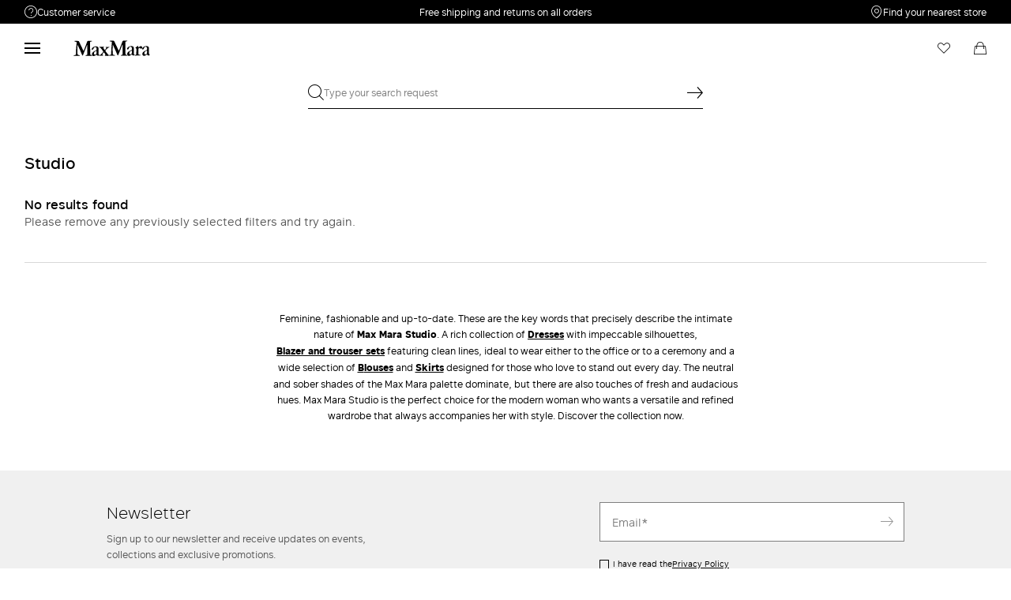

--- FILE ---
content_type: application/javascript;charset=UTF-8
request_url: https://us.maxmara.com/.resources/maxmara-magnolia-module/themes/maxmara-theme/202512231522-020/dist/component-BackdropComponent.chunks.js
body_size: 3568
content:
(self.webpackChunkMM_frontend=self.webpackChunkMM_frontend||[]).push([[3096,948,733,598,686,431,9416,1639,7825,3827,411,1104],{42467:function(t,e,n){"use strict";n.d(e,{A:function(){return y}});var o=n(67233),r=n(75766),i=n(33560),a=n(95691),c=n(4019),u=n(69518),s=n(6209);function l(t){return l="function"==typeof Symbol&&"symbol"==typeof Symbol.iterator?function(t){return typeof t}:function(t){return t&&"function"==typeof Symbol&&t.constructor===Symbol&&t!==Symbol.prototype?"symbol":typeof t},l(t)}function f(t,e){for(var n=0;n<e.length;n++){var o=e[n];o.enumerable=o.enumerable||!1,o.configurable=!0,"value"in o&&(o.writable=!0),Object.defineProperty(t,d(o.key),o)}}function d(t){var e=function(t,e){if("object"!=l(t)||!t)return t;var n=t[Symbol.toPrimitive];if(void 0!==n){var o=n.call(t,e||"default");if("object"!=l(o))return o;throw new TypeError("@@toPrimitive must return a primitive value.")}return("string"===e?String:Number)(t)}(t,"string");return"symbol"==l(e)?e:e+""}var y=function(){return t=function t(e){!function(t,e){if(!(t instanceof e))throw new TypeError("Cannot call a class as a function")}(this,t),this.moduleLoader=new o.A,this.$component=e,this.$customEvents=r.V,this.$matchMedia=i.E,this.$on=c.on,this.$emit=c.Ic,this.$off=c.AU,this.$one=c.xH,this.$doAjax=u.Y,this.$getFirstFocusable=a.j,this.$importComponent=this.importComponent},e=[{key:"log",value:function(){var t=arguments.length>0&&void 0!==arguments[0]?arguments[0]:"",e=arguments.length>1&&void 0!==arguments[1]?arguments[1]:"";if(""!=t){var n=this.constructor.name;console.log("["+n+"]"+t+" ",e)}}},{key:"warn",value:function(){var t=arguments.length>0&&void 0!==arguments[0]?arguments[0]:"",e=arguments.length>1&&void 0!==arguments[1]?arguments[1]:"";if(""!=t){var n=this.constructor.name;console.warn("[".concat(n,"] ").concat(t," ").concat(e))}}},{key:"importComponent",value:function(t){return s("body").append('<div data-js-component="'.concat(t,'"></div>')),!0}},{key:"render",value:function(){var t=this.constructor.name;console.log("[".concat(t,"] Rendering.."))}}],e&&f(t.prototype,e),n&&f(t,n),Object.defineProperty(t,"prototype",{writable:!1}),t;var t,e,n}()},91104:function(t,e,n){"use strict";function o(t){return o="function"==typeof Symbol&&"symbol"==typeof Symbol.iterator?function(t){return typeof t}:function(t){return t&&"function"==typeof Symbol&&t.constructor===Symbol&&t!==Symbol.prototype?"symbol":typeof t},o(t)}function r(t,e){for(var n=0;n<e.length;n++){var o=e[n];o.enumerable=o.enumerable||!1,o.configurable=!0,"value"in o&&(o.writable=!0),Object.defineProperty(t,i(o.key),o)}}function i(t){var e=function(t,e){if("object"!=o(t)||!t)return t;var n=t[Symbol.toPrimitive];if(void 0!==n){var r=n.call(t,e||"default");if("object"!=o(r))return r;throw new TypeError("@@toPrimitive must return a primitive value.")}return("string"===e?String:Number)(t)}(t,"string");return"symbol"==o(e)?e:e+""}function a(t,e,n){return e=s(e),function(t,e){if(e&&("object"==o(e)||"function"==typeof e))return e;if(void 0!==e)throw new TypeError("Derived constructors may only return object or undefined");return function(t){if(void 0===t)throw new ReferenceError("this hasn't been initialised - super() hasn't been called");return t}(t)}(t,c()?Reflect.construct(e,n||[],s(t).constructor):e.apply(t,n))}function c(){try{var t=!Boolean.prototype.valueOf.call(Reflect.construct(Boolean,[],(function(){})))}catch(t){}return(c=function(){return!!t})()}function u(){return u="undefined"!=typeof Reflect&&Reflect.get?Reflect.get.bind():function(t,e,n){var o=function(t,e){for(;!{}.hasOwnProperty.call(t,e)&&null!==(t=s(t)););return t}(t,e);if(o){var r=Object.getOwnPropertyDescriptor(o,e);return r.get?r.get.call(arguments.length<3?t:n):r.value}},u.apply(null,arguments)}function s(t){return s=Object.setPrototypeOf?Object.getPrototypeOf.bind():function(t){return t.__proto__||Object.getPrototypeOf(t)},s(t)}function l(t,e){return l=Object.setPrototypeOf?Object.setPrototypeOf.bind():function(t,e){return t.__proto__=e,t},l(t,e)}n.r(e),n.d(e,{default:function(){return f}});var f=function(t){function e(t){var n;return function(t,e){if(!(t instanceof e))throw new TypeError("Cannot call a class as a function")}(this,e),(n=a(this,e,[t])).state={isShowed:!1,openedBy:[]},n}return function(t,e){if("function"!=typeof e&&null!==e)throw new TypeError("Super expression must either be null or a function");t.prototype=Object.create(e&&e.prototype,{constructor:{value:t,writable:!0,configurable:!0}}),Object.defineProperty(t,"prototype",{writable:!1}),e&&l(t,e)}(e,t),n=e,o=[{key:"CLASSES",get:function(){return{backdropShow:"--show",backdropThemePrefix:"--backdrop-theme-",bodyNoOverflow:"--no-overflow"}}},{key:"applyGlobalStyling",value:function(){var t=arguments.length>0&&void 0!==arguments[0]?arguments[0]:"add";document.body.classList[t](this.CLASSES.bodyNoOverflow)}},{key:"clearBackdropThemes",value:function(){var t=this;Array.from(this.$component.classList).forEach((function(e){e.includes(t.CLASSES.backdropThemePrefix)&&t.$component.classList.remove(e)}))}},{key:"closeBackdrop",value:function(){this.applyGlobalStyling("remove"),this.$component.classList.remove(this.CLASSES.backdropShow),this.clearBackdropThemes(),this.state.isShowed=!1,this.state.openedBy=[],this.$emit(this.$customEvents.BACKDROP_EVENTS.close)}},{key:"bindEvents",value:function(){var t=this;this.$component.addEventListener("click",(function(){t.closeBackdrop()})),this.$on(this.$customEvents.BACKDROP_EVENTS.hide,(function(e){var n,o=null==e||null===(n=e.payload)||void 0===n?void 0:n.component;if(o&&"string"==typeof o&&""!==o.trim()){var r=t.state.openedBy.indexOf(o);r>-1&&t.state.openedBy.splice(r,1)}t.state.isShowed&&0===t.state.openedBy.length&&(t.applyGlobalStyling("remove"),t.$component.classList.remove(t.CLASSES.backdropShow),t.clearBackdropThemes(),t.state.isShowed=!1)})),this.$on(this.$customEvents.BACKDROP_EVENTS.show,(function(e){var n,o=null==e||null===(n=e.payload)||void 0===n?void 0:n.component;if(o&&"string"==typeof o&&""!==o.trim()&&(t.state.openedBy.includes(o)||t.state.openedBy.push(o)),!t.state.isShowed){var r,i,a="".concat(t.CLASSES.backdropThemePrefix).concat((null==e||null===(r=e.payload)||void 0===r?void 0:r.theme)||"default");!!(null==e||null===(i=e.payload)||void 0===i?void 0:i.disableGlobalOverflow)&&t.applyGlobalStyling("add"),t.clearBackdropThemes(),t.$component.classList.add(t.CLASSES.backdropShow),a&&t.$component.classList.add(a),t.state.isShowed=!0}}))}},{key:"render",value:function(){var t,n,o,r,i;(t=e,n="render",o=this,i=u(s(1&(r=3)?t.prototype:t),n,o),2&r&&"function"==typeof i?function(t){return i.apply(o,t)}:i)([]),this.bindEvents()}}],o&&r(n.prototype,o),i&&r(n,i),Object.defineProperty(n,"prototype",{writable:!1}),n;var n,o,i}(n(42467).A)},67233:function(t,e,n){"use strict";function o(t){return o="function"==typeof Symbol&&"symbol"==typeof Symbol.iterator?function(t){return typeof t}:function(t){return t&&"function"==typeof Symbol&&t.constructor===Symbol&&t!==Symbol.prototype?"symbol":typeof t},o(t)}function r(t,e){for(var n=0;n<e.length;n++){var o=e[n];o.enumerable=o.enumerable||!1,o.configurable=!0,"value"in o&&(o.writable=!0),Object.defineProperty(t,i(o.key),o)}}function i(t){var e=function(t,e){if("object"!=o(t)||!t)return t;var n=t[Symbol.toPrimitive];if(void 0!==n){var r=n.call(t,e||"default");if("object"!=o(r))return r;throw new TypeError("@@toPrimitive must return a primitive value.")}return("string"===e?String:Number)(t)}(t,"string");return"symbol"==o(e)?e:e+""}n.d(e,{A:function(){return s}});var a={},c=function(t){return t in a&&a[t]},u=function(t,e){return new Promise((function(n,o){try{c(t)?n(!0):(a[t]=e,n(!1))}catch(t){o(t)}}))},s=function(){return t=function t(){!function(t,e){if(!(t instanceof e))throw new TypeError("Cannot call a class as a function")}(this,t)},e=[{key:"log",value:function(){var t=arguments.length>0&&void 0!==arguments[0]?arguments[0]:"";if(""!=t){var e=this.constructor.name;console.debug("[".concat(e,"] ").concat(t))}}},{key:"loadModalAndExecute",value:function(t,e){if(this.log("Loading Modal"),c("vex"))return t(c("vex"));n.e(5580).then(n.t.bind(n,75210,23)).then((function(e){u("vex",e),t(e)})).catch(e)}},{key:"loadJqueryUIWidgetAndExecute",value:function(t,e,o){this.log("Loading jQuery UI dist for ".concat(t)),n.e(700).then(n.t.bind(n,99660,23)).then(e).catch(o)}},{key:"loadCarouselAndExecute",value:function(t,e){if(this.log("Loading Slick Carousel"),c("carousel"))return t(c("carousel"));n.e(7848).then(n.t.bind(n,9599,23)).then((function(e){u("carousel",e),t(e)})).catch(e)}},{key:"loadStickyAndExecute",value:function(t,e){this.log("Loading stickybits"),n.e(7974).then(n.bind(n,19904)).then(t).catch(e)}},{key:"loadFlatpickrLocale",value:function(t,e,o){n(48084)("./".concat(t,".js")).then(e).catch(o)}},{key:"loadFlatpickr",value:function(t,e){this.log("Loading Flatpickr"),n.e(9249).then(n.bind(n,34749)).then((function(){n.e(9249).then(n.t.bind(n,88404,23)).then(t).catch(e)})).catch(e)}},{key:"loadSelect2",value:function(t,e){this.log("Loading Select2"),n.e(9249).then(n.bind(n,43800)).then((function(){n.e(4415).then(n.t.bind(n,85458,23)).then((function(e){u("select2",e),t(e)})).catch(e)})).catch(e)}},{key:"loadJqueryValidationAndExecute",value:function(t,e){this.log("Loading jquery-validation"),n.e(8627).then(n.t.bind(n,60960,23)).then(t).catch(e)}},{key:"loadSimpleBarAndExecute",value:function(t,e){if(this.log("Loading SimpleBar"),c("simplebar"))return t(c("simplebar"));n.e(928).then(n.bind(n,82005)).then((function(e){u("simplebar",e),t(e)})).catch(e)}},{key:"loadMasonry",value:function(t,e){this.log("Loading Masonry"),n.e(1255).then(n.t.bind(n,16994,23)).then(t).catch(e)}},{key:"loadExternalScript",value:function(t){return new Promise((function(e,n){var o=document.createElement("script");o.type="text/javascript",o.src=t,o.addEventListener("load",(function(){return e(o)}),!1),o.addEventListener("error",(function(){return n(o)}),!1),document.body.appendChild(o)}))}}],o=[{key:"CUSTOM_STYLES",get:function(){return"../../../stylesheets"}},{key:"defaultCatchPromise",value:function(t){console.error("Failed to inject dependency",t.stack)}}],e&&r(t.prototype,e),o&&r(t,o),Object.defineProperty(t,"prototype",{writable:!1}),t;var t,e,o}()},95691:function(t,e,n){"use strict";n.d(e,{j:function(){return o}});var o=function(t){return t.querySelector('button, [href], input, select, textarea, [tabindex]:not([tabindex="-1"]), [role="button"]')}},69518:function(t,e,n){"use strict";n.d(e,{A:function(){return l},Y:function(){return s}});var o=n(4019),r=n(75766),i=n(6209);function a(t){return a="function"==typeof Symbol&&"symbol"==typeof Symbol.iterator?function(t){return typeof t}:function(t){return t&&"function"==typeof Symbol&&t.constructor===Symbol&&t!==Symbol.prototype?"symbol":typeof t},a(t)}function c(t,e){for(var n=0;n<e.length;n++){var o=e[n];o.enumerable=o.enumerable||!1,o.configurable=!0,"value"in o&&(o.writable=!0),Object.defineProperty(t,u(o.key),o)}}function u(t){var e=function(t,e){if("object"!=a(t)||!t)return t;var n=t[Symbol.toPrimitive];if(void 0!==n){var o=n.call(t,e||"default");if("object"!=a(o))return o;throw new TypeError("@@toPrimitive must return a primitive value.")}return("string"===e?String:Number)(t)}(t,"string");return"symbol"==a(e)?e:e+""}var s=function(t){return t=i.extend(!0,{},{cache:!1,async:!0,type:"GET"},t),i.ajax(t)},l=function(){return t=function t(e){!function(t,e){if(!(t instanceof e))throw new TypeError("Cannot call a class as a function")}(this,t),this.classEl=e},e=[{key:"executeFunctionByName",value:function(t,e){var n=arguments;return function(o){o=Array.prototype.slice.call(n,2);for(var r=t.split("."),i=r.pop(),a=0;a<r.length;a++)e=e[r[a]];return e[i].apply(e,o)}(arguments.length>2&&void 0!==arguments[2]&&arguments[2])}},{key:"updateQueryStringParameter",value:function(t,e,n){var o=new RegExp("([?&])"+e+"=.*?(&|$)","i"),r=-1!==t.indexOf("?")?"&":"?";return t.match(o)?t.replace(o,"$1"+e+"="+n+"$2"):t+r+e+"="+n}},{key:"getPage",value:function(t){var e={type:"GET",url:t};return i.ajax(e)}},{key:"renderContent",value:function(t){var e=this,n=arguments.length>1&&void 0!==arguments[1]&&arguments[1],i=arguments.length>2&&void 0!==arguments[2]&&arguments[2],a=(new DOMParser).parseFromString(t,"text/html"),c=n?a.querySelector("[data-ajax-source="+n+"]"):a.querySelector(this.SELECTORS.source),u=n?document.querySelector("[data-ajax-target="+n+"]"):document.querySelector(this.SELECTORS.target);void 0!==c&&null!=c&&void 0!==u&&null!=u&&(u.innerHTML=c.innerHTML,(0,o.Ic)(r.V.AJAX_EVENTS.loaded),(0,o.Ic)(r.V.AJAX_EVENTS.updated)),i&&i.isArray()&&i.forEach((function(t){e.executeFunctionByName(t,window)}))}}],n=[{key:"SELECTORS",get:function(){return{source:"[data-ajax-source]",target:"[data-ajax-target]"}}}],e&&c(t.prototype,e),n&&c(t,n),Object.defineProperty(t,"prototype",{writable:!1}),t;var t,e,n}()},48084:function(t,e,n){var o={"./ar-dz.js":[94312,3652],"./ar.js":[49613,6461],"./at.js":[43119,7046],"./az.js":[4197,9855],"./be.js":[6791,832],"./bg.js":[50281,3641],"./bn.js":[80450,8034],"./bs.js":[35765,843],"./cat.js":[76164,3260],"./ckb.js":[27640,6069],"./cs.js":[38232,1959],"./cy.js":[33466,9150],"./da.js":[36681,4757],"./de.js":[26469,1948],"./default.js":[10433,9139],"./eo.js":[11102,8554],"./es.js":[28378,5745],"./et.js":[8771,2936],"./fa.js":[44607,127],"./fi.js":[35863,5734],"./fo.js":[89173,2866],"./fr.js":[91330,5675],"./ga.js":[16206,5664],"./gr.js":[54523,8473],"./he.js":[47481,1878],"./hi.js":[87613,4687],"./hr.js":[19388,8484],"./hu.js":[67849,1293],"./hy.js":[34189,4698],"./id.js":[96551,3699],"./index.js":[66208,525],"./is.js":[30582,6132],"./it.js":[89111,2335],"./ja.js":[29963,9526],"./ka.js":[90234,7705],"./km.js":[61422,3312],"./ko.js":[5380,3323],"./kz.js":[95263,514],"./lt.js":[30366,8549],"./lv.js":[42164,5740],"./mk.js":[99946,7696],"./mn.js":[76053,2089],"./ms.js":[97442,4898],"./my.js":[66384,7707],"./nl.js":[68964,516],"./nn.js":[32846,4909],"./no.js":[93549,3910],"./pa.js":[58461,6719],"./pl.js":[63530,1112],"./pt.js":[20450,3921],"./ro.js":[73601,5355],"./ru.js":[76775,2546],"./si.js":[2714,9737],"./sk.js":[82288,576],"./sl.js":[31205,5951],"./sq.js":[946,1558],"./sr-cyr.js":[84860,2557],"./sr.js":[7743,9748],"./sv.js":[47803,8611],"./th.js":[12146,4378],"./tr.js":[93488,2790],"./uk.js":[54210,5599],"./uz.js":[26849,5748],"./uz_latn.js":[94989,8557],"./vn.js":[27430,2194],"./zh-tw.js":[17256,6587],"./zh.js":[22796,6576]};function r(t){if(!n.o(o,t))return Promise.resolve().then((function(){var e=new Error("Cannot find module '"+t+"'");throw e.code="MODULE_NOT_FOUND",e}));var e=o[t],r=e[0];return n.e(e[1]).then((function(){return n.t(r,23)}))}r.keys=function(){return Object.keys(o)},r.id=48084,t.exports=r}}]);
//# sourceMappingURL=component-BackdropComponent.chunks.js.map

--- FILE ---
content_type: application/javascript
request_url: https://us.maxmara.com/Y5doq526fJ05yOaBJg/athahfXrX4hfpcJYDO/RDU6OHkC/HRJkF/jpAbUwB
body_size: 176642
content:
(function(){if(typeof Array.prototype.entries!=='function'){Object.defineProperty(Array.prototype,'entries',{value:function(){var index=0;const array=this;return {next:function(){if(index<array.length){return {value:[index,array[index++]],done:false};}else{return {done:true};}},[Symbol.iterator]:function(){return this;}};},writable:true,configurable:true});}}());(function(){Tm();vET();HRT();var N5=function Gg(Uf,SH){var DL=Gg;for(Uf;Uf!=OX;Uf){switch(Uf){case XD:{Uf-=kq;for(var nU=Lt;Nf(nU,bb[HP()[VI(Lt)].call(null,CZ,dR,HE)]);nU=Mt(nU,BZ)){(function(){var SP=bb[nU];var pZ=Nf(nU,Nt);Y2.push(Ig);var dI=pZ?HP()[VI(Yt)](KZ,X5,ng({})):HH(typeof nI()[DE(BZ)],Mt('',[][[]]))?nI()[DE(BZ)].call(null,ng(ng(BZ)),bE,Wb,Y9):nI()[DE(Lt)].call(null,cI,XU,bt,ng({}));var sE=pZ?F3[LM()[bL(Lt)].call(null,zE,sf,TI,P2)]:F3[HP()[VI(xM)].apply(null,[RO,I2,G5])];var AN=Mt(dI,SP);Kh[AN]=function(){var l5=sE(q9(SP));Kh[AN]=function(){return l5;};return l5;};Y2.pop();}());}}break;case UT:{Uf=Uk;var EZ=lP(HZ.length,BZ);}break;case jT:{while(Nf(IM,x2[KU[Lt]])){d5()[x2[IM]]=ng(lP(IM,Yt))?function(){ft=[];Gg.call(this,n4,[x2]);return '';}:function(){var l2=x2[IM];var TP=d5()[l2];return function(vI,wd,ME,W9,U5){if(HH(arguments.length,Lt)){return TP;}var tN=vd(pS,[bO,wd,ME,W9,CZ]);d5()[l2]=function(){return tN;};return tN;};}();++IM;}Uf=OX;}break;case LC:{for(var lZ=Lt;Nf(lZ,Tg[Vt[Lt]]);++lZ){LE()[Tg[lZ]]=ng(lP(lZ,BZ))?function(){Z9=[];Gg.call(this,Pl,[Tg]);return '';}:function(){var zU=Tg[lZ];var vZ=LE()[zU];return function(WN,v5,gE,GH){if(HH(arguments.length,Lt)){return vZ;}var O5=WX.apply(null,[C7,[WN,v5,gE,LN]]);LE()[zU]=function(){return O5;};return O5;};}();}Uf=OX;}break;case Bl:{Uf=OX;while(Nf(OU,kZ.length)){nI()[kZ[OU]]=ng(lP(OU,BZ))?function(){return CE.apply(this,[BC,arguments]);}:function(){var WM=kZ[OU];return function(Ad,NE,xE,BL){var RL=jX.call(null,YE,NE,xE,DH);nI()[WM]=function(){return RL;};return RL;};}();++OU;}}break;case Ch:{Uf=OX;return Gg(wA,[Sd]);}break;case d6:{Uf=OX;var nM;return Y2.pop(),nM=p5,nM;}break;case hR:{while(Nf(LP,Vb[IZ[Lt]])){mO()[Vb[LP]]=ng(lP(LP,HE))?function(){Ud=[];Gg.call(this,kl,[Vb]);return '';}:function(){var TH=Vb[LP];var nf=mO()[TH];return function(dP,gb,vL,fI,ZI){if(HH(arguments.length,Lt)){return nf;}var L9=vd.call(null,AV,[dP,j2,bO,fI,ZI]);mO()[TH]=function(){return L9;};return L9;};}();++LP;}Uf=OX;}break;case j3:{Uf-=dX;return dg;}break;case bl:{Uf=Zl;if(Nf(SN,gM.length)){do{var J5=WI(gM,SN);var kP=WI(jX.Wm,s9++);VO+=WX(Fh,[FE(Eb(H9(J5),kP),Eb(H9(kP),J5))]);SN++;}while(Nf(SN,gM.length));}}break;case U3:{var PU=lb[Hb];var hf=Lt;while(Nf(hf,PU.length)){var qP=WI(PU,hf);var Ef=WI(mZ.IX,lf++);dg+=WX(Fh,[Eb(FE(H9(qP),H9(Ef)),FE(qP,Ef))]);hf++;}Uf+=GA;}break;case Uk:{while(XL(EZ,Lt)){var QP=YM(lP(Mt(EZ,wN),Y2[lP(Y2.length,BZ)]),Yb.length);var UU=WI(HZ,EZ);var LO=WI(Yb,QP);Sd+=WX(Fh,[FE(Eb(H9(UU),LO),Eb(H9(LO),UU))]);EZ--;}Uf=Ch;}break;case Zl:{return VO;}break;case n4:{var x2=SH[PT];Uf-=g3;var IM=Lt;}break;case kh:{Uf+=QC;ft=[YH(BU),wH,YH(Yt),Sb,YH(b9),HE,YH(Ig),OM,YH(Yt),YH(T5),zH,YH(OM),YH(xM),HE,YH(Yt),F2,YH(FN),G5,ff,YH(BZ),YH(XE),YH(HE),xM,xM,Lt,YH(BZ),xM,Yt,Lt,YH(c2),TI,YE,YH(YE),BU,BZ,YH(Yt),YH(T5),Lt,BU,YH(cg),sf,Lt,YE,YH(T5),YE,Lt,TI,YH(TI),YH(Yt),OM,YH(BZ),YH(F2),XE,YH(hM),BZ,mN,YH(T5),YH(wH),Yt,YH(sI),b9,BU,YH(TI),hM,YH(Sb),BU,TI,YH(F2),wH,F2,YH(YE),ff,hM,HE,YH(Zg),pU,YH(KE),BU,YH(pU),Lb,mN,YH(sI),YH(b9),pU,KE,YH(KE),F2,YH(XE),wH,YH(OM),XE,YH(xM),YE,MI,YH(mN),T5,YH(k2),BU,nL,OM,YH(XE),YH(YE),YH(ZZ),YH(hM),SM,YH(XE),b5,xM,YH(hM),YH(BZ),YH(Td),YH(Sb),G5,ff,YH(xM),YH(bO),Tb,BZ,YH(Yt),YH(HE),XE,YH(hM),YH(FN),jE,YH(XE),YH(Db),j2,xM,YH(bO),bO,HE,YH(F2),Ig,YH(F2),BZ,YH(BZ),YH(P2),EH,Ig,YH(BZ),wH,YH(TI),b5,XE,XE,YH(Tb),EH,XE,YH(hM),mN,YH(mN),Yt,mN,YH(BU),T5,BZ,YH(Tb),Db,wH,YH(BZ),YH(BZ),YH(k2),YH(XE),BZ,YH(bO),Db,YH(HE),YH(SM),jE,YH(Ig),YH(xM),YH(bO),UO,sI,TI,YH(F2),XE,YH(wZ),YH(mN),GU,YH(mN),T5,YH(hM),YH(Yt),YH(bg),k2,YH(RO),SL,xM,YH(Yt),BZ,YH(BU),YH(BZ),wZ,F2,YH(P2),XE,YE,YH(BU),T5,YH(Ng),sf,YH(Ig),F2,YH(Yt),YH(UO),G5,YH(BZ),YH(XE),YH(Yt),YH(Ig),TI,YH(F2),wH,YH(BZ),YH(YE),HE,wH,F2,[Lt],FN,YH(MI),YH(VU),YH(Yt),YH(YE),T5,YH(IU),Ng,YH(Yt),HE,wH,YH(Sg),pU,TI,YH(TI),YH(OM),YH(xM),YH(xg),wZ,HE,BZ,YH(XE),YH(b9),nL,BZ,YH(d9),RO,jf,wH,YH(F2),YH(F2),YH(Sb),Zg,[Lt],BZ,hM,b5,YH(TI),YH(T5),sI,KE,YH(b5),YE,BZ,YH(TI),Ig,xM,SL,T5,Lt,BZ,XE,YH(jE),EH,YH(Yt),F2,Lt,YH(Ld),DH,YH(DH),EH,HE,YH(F2),OM,Lt,YH(Tb),DH,OM,YH(Tb),DH,YH(DH),SM,BU,YH(hM),YH(F2),mN,YH(F2),wH,YH(BZ),qb,Lt,YH(xM),YH(hM),YH(KE),T5,HE,YH(k2),FN,YH(LI),xM,XE,YH(xM),YH(Yt),b5,YH(Y9),bt,Yt,YH(RO),Lb,YH(Yt),hM,YH(T5),F2,hM,BZ,HE,YH(XE),YH(KE),YH(BZ),HE,YH(xM),YH(KE),HE,wH,YH(UO),pU,KE,YH(Yt),BZ,Ig,YH(KE),HE,YH(YE),Yt,XE,XE,HE,xM,YH(qb),RE,Yt,XE,b5,YH(Ig),b5,xM,Lt,BZ,mN,YH(Yt),hM,YH(Yt),F2,Lt,YH(b9),OM,hM,YH(hM),HE,YH(XE),Ig,YH(b5),YH(xM),TI,YH(BU),YH(YE),BU,YH(Zg),f2,wH,YH(BU),T5,KE,YH(sI),F2,YH(T5),sI,YH(T5),YH(Yt),YH(wH),TI,YH(XE),xM,YH(Y9),sI,T5,YH(XE),YH(KE),k2,Lt,YH(k2),wH,YH(BZ),XE,T5,YH(F2),HE,YH(G5),Yt,xM,BZ,BZ,xM,XE,YH(HE),YH(sI),Y9,YH(xM),BZ,YH(F2),T5,Yt,XE];}break;case Ul:{var nE=SH[PT];var vf=SH[Hh];var S9=SH[Ul];var BE=SH[CV];var VO=Mt([],[]);Uf+=FV;var s9=YM(lP(vf,Y2[lP(Y2.length,BZ)]),HE);var gM=X2[S9];var SN=Lt;}break;case CX:{Uf+=Pq;var wt=SH[PT];LL=function(XN,NH,UM,W5){return Gg.apply(this,[ND,arguments]);};return QL(wt);}break;case AA:{Y2.pop();Uf=OX;}break;case hD:{return Y2.pop(),bI=JM,bI;}break;case LR:{Uf=UT;var g9=SH[PT];var wN=SH[Hh];var V9=SH[Ul];var Jg=SH[CV];var Yb=X2[Ig];var Sd=Mt([],[]);var HZ=X2[V9];}break;case C:{var Hb=SH[PT];var qf=SH[Hh];Uf+=Y6;var Dg=SH[Ul];var dg=Mt([],[]);var lf=YM(lP(qf,Y2[lP(Y2.length,BZ)]),c2);}break;case HS:{var bb=SH[PT];var Nt=SH[Hh];Uf+=L3;Y2.push(ZH);var q9=Gg(pS,[]);}break;case kl:{var Vb=SH[PT];Uf+=AS;var LP=Lt;}break;case CV:{var EP=SH[PT];var D2=SH[Hh];Y2.push(DO);Uf=d6;var p5=TL()[N2(xM)].call(null,jb,IU,JL);for(var VL=Lt;Nf(VL,EP[HP()[VI(Lt)](CZ,Mb,XE)]);VL=Mt(VL,BZ)){var rt=EP[LM()[bL(Yt)](Q2,wZ,bM,F2)](VL);var Af=D2[rt];p5+=Af;}}break;case gX:{var Ct=SH[PT];var BP=SH[Hh];var JM=[];Uf+=NT;Y2.push(wb);var XZ=Gg(pS,[]);var c5=BP?F3[HP()[VI(xM)].call(null,RO,KD,d9)]:F3[HH(typeof LM()[bL(wH)],'undefined')?LM()[bL(hM)].call(null,rf,BZ,kg,BU):LM()[bL(Lt)].apply(null,[xR,GU,TI,zN])];for(var rr=Lt;Nf(rr,Ct[HP()[VI(Lt)].call(null,CZ,bT,IG)]);rr=Mt(rr,BZ)){JM[nI()[DE(XE)](Bn,TV,pY,zH)](c5(XZ(Ct[rr])));}var bI;}break;case pS:{Y2.push(bc);var fK={'\x33':HH(typeof nF()[gc(Lt)],'undefined')?nF()[gc(KE)](Td,Lb,OF,Dp):nF()[gc(Lt)](pY,kr,Sq,Bn),'\x34':nI()[DE(Yt)].apply(null,[LI,N4,LN,EH]),'\x41':HP()[VI(XE)](fz,ET,Lb),'\x4b':HP()[VI(wH)].apply(null,[GU,D,XW]),'\x53':wY()[X1(Lt)](Ow,UX),'\x62':nF()[gc(Yt)].apply(null,[vz,SM,XA,b5]),'\x6b':HH(typeof nI()[DE(KE)],Mt([],[][[]]))?nI()[DE(BZ)](kr,D1,zv,IU):nI()[DE(xM)](k2,Yk,YE,Fr),'\x6d':nF()[gc(xM)](SL,bg,OV,AQ),'\x72':TL()[N2(Lt)].apply(null,[j1,Nz,G4]),'\x73':TL()[N2(Yt)].call(null,mv,Bn,vR),'\x7a':wY()[X1(Yt)](cz,w3)};var Js;return Js=function(hn){return Gg(CV,[hn,fK]);},Y2.pop(),Js;}break;case Zm:{while(Nf(Dn,l0.length)){var lz=WI(l0,Dn);var SY=WI(LL.zD,qJ++);LQ+=WX(Fh,[Eb(FE(H9(lz),H9(SY)),FE(lz,SY))]);Dn++;}Uf-=nm;return LQ;}break;case wA:{var WJ=SH[PT];Uf+=v6;jX=function(Az,NG,gz,rw){return Gg.apply(this,[Ul,arguments]);};return Z0(WJ);}break;case Ah:{var kZ=SH[PT];Z0(kZ[Lt]);Uf+=Zk;var OU=Lt;}break;case ND:{var gW=SH[PT];var YJ=SH[Hh];var Op=SH[Ul];Uf+=Bl;var hF=SH[CV];var LQ=Mt([],[]);var qJ=YM(lP(Op,Y2[lP(Y2.length,BZ)]),TI);var l0=xn[hF];var Dn=Lt;}break;case jk:{Uf=OX;return [YH(b5),[Yt],YH(pU),vF,mN,YH(T5),YH(wH),Yt,YE,Zg,YH(Ig),OM,YH(b5),YH(b5),HE,wH,YH(F2),T5,YH(XE),YH(KE),k2,Lt,[Lt],xM,YH(hM),wH,YH(F2),KE,YH(b5),Lb,XE,k2,YH(xM),YH(KE),YH(F2),Fr,YH(Zg),[xM],Ig,YH(F2),BZ,YH(sI),RO,[BZ],YH(cg),cg,YH(Yt),BU,YH(Wb),bt,YH(hM),b5,YH(b5),HE,wH,YH(BZ),YH(IU),bg,YH(f2),T5,wH,YH(b9),[xM],HE,YH(xM),YH(wH),b5,XE,YH(b5),YH(Zp),BZ,mN,YH(k2),YH(Yt),BU,YH(Zg),Zg,YH(BU),b5,BU,Lt,YH(sf),RE,XE,BZ,xM,YH(RE),BU,T5,BZ,[Lt],Sg,xM,F2,YH(LN),cz,YH(Yt),BU,YH(sI),mN,YH(BU),mN,YH(mN),Ig,wH,YH(G5),xg,XE,YH(HE),YH(F2),YH(DO),YH(BZ),[BZ],YH(BU),T5,xM,YH(XE),Yt,T5,YH(mN),HE,YH(Yt),BU,YH(f2),DO,YH(HE),YH(SL),Y9,YH(xM),BZ,YH(F2),T5,Yt,XE,YH(xg),vF,YE,YH(MI),BU,YH(HE),hM,KE,YH(XE),xM,YH(KE),YH(Yt),YH(OM),wH,YH(Yt),YH(XE),wH,YH(OM),XE,YH(xM),HE,YH(k2),YH(T5),k2,YH(k2),YH(hM),hM,xM,YH(xM),F2,XE,YH(Lb),XE,YH(hM),T5,YH(hM),YH(Yt),YH(XE),b5,xM,YH(hM),YH(BZ),YH(sf),Wb,Yt,YH(IU),Wb,YH(qb),Zg,wH,k2,YH(RO),[KE],k2,wH,YH(BZ),YH(DH),YE,Y9,mN,YH(F2),T5,YH(mN),XE,YH(xM),YH(ff),YH(KE),mN,YH(sf),c2,YH(Zp),bt,HE,Yt,YH(Ig),YH(Yt),BU,YH(cg),cg,Lt,YH(Yt),YH(HE),YH(hM),TI,YH(BZ),YH(BU),SL,HE,YH(HE),T5,YH(mN),TI,YH(XE),xM,YH(GU),pY,k2,YH(Tb),DH,F2,wH,YH(T5),YH(KE),xM,sI,YH(Fw),GU,xM,YH(hM),Lt,YH(XE),XE,YH(hM),Yt,Lt,Yt,hM,YH(hM),T5,YH(xM),YH(Yt),YH(b5),BU,YH(BU),T5,YH(MI),wH,YH(Ng),ff,T5,YH(XE),hM,XE,YH(HE),YH(F2),TI,YH(F2),wH,YH(BZ),YH(Fr),TI,YH(KE),OM,YH(KE),YH(fr),VU,YH(T5),BZ,k2,YH(hM),YH(BZ),YH(Ig),TI,YH(mN),XE,YH(cI),Fr,[Yt],IU,YH(F2),YE,YH(b5),YH(b5),HE,wH,YH(BZ),OM,BU,YH(xM),YH(BU),Lb,YH(HE),YH(k2),HE,YH(xM),hM,YH(YE),T5,YH(YE),mN,YH(YE),YH(T5),BU,BZ,YH(xM),YH(KE),BZ,YH(TI),mN,Yt,YH(d9),[KE],YE,BZ,YH(TI),Ig,xM,YH(OM),YH(xM),XE,XE,TI,XE,BZ,YH(xM),TI,YH(YE),YH(b5),TI,YH(T5),HE,YH(k2),BZ,T5,YH(T5),T5,YH(TI),k2,XE,YH(b5),HE,YH(b9),nL,b5,wZ,k2,YH(MI),YH(VU),YH(XE),XE,YH(SL),BU,hM,Wb,Lt,YH(KE),YH(hM),YH(sI),mN,Fr,YH(Ng),OM,BU,BZ,YH(XE),Yt,F2,YH(IU),Td,YH(bt),sf,YH(Ig),YH(Yt),F2,Lt,T5,YH(cz),xg,YH(sI),b5,xM,YH(F2),BZ,k2,YH(hM),XE,YH(TI),k2,YH(xM),k2,YH(F2),xM,xM,YH(hM),YH(sI),mN,TI,YH(Ig),YH(wH),mN,YH(k2),BZ,YH(TI),TI,BZ,YH(Yt),YH(XE),hM,YH(k2),xM,HE,BZ,BZ,hM,YH(XE),YH(OM),YH(xM),HE,YH(Yt),F2,YH(UO),vF,YH(XE),Lt,BZ,HE,xM,YH(b5),Yt,XE,T5,Lt,YH(xM),xM,YH(XE),YH(RE),vF,YH(Yt),YH(HE),XE,YH(hM),YH(TI),T5,wH,Ig,YH(BZ),Lt,YH(HE),YH(Yt),mN,F2,YH(BZ),YH(HE)];}break;case E7:{Uf+=q4;K1=[[YH(k2),wH,YH(BZ)],[YH(wH),XE,wH],[YH(BZ),XE,YH(b5)],[TI,Ig,YH(b5)],[sI,KE,YH(b5)]];}break;case Pl:{Uf+=m6;var Tg=SH[PT];}break;case gV:{return [[YH(BU),T5,YH(mN),TI,YH(XE),xM],[]];}break;}}};var ls=function(){return ["\x6c\x65\x6e\x67\x74\x68","\x41\x72\x72\x61\x79","\x63\x6f\x6e\x73\x74\x72\x75\x63\x74\x6f\x72","\x6e\x75\x6d\x62\x65\x72"];};var YH=function(Wv){return -Wv;};var Or=function(){return ["\x6c\x65\x6e\x67\x74\x68","\x41\x72\x72\x61\x79","\x63\x6f\x6e\x73\x74\x72\x75\x63\x74\x6f\x72","\x6e\x75\x6d\x62\x65\x72"];};var xc=function(){return N5.apply(this,[n4,arguments]);};var kY=function(PF){if(PF===undefined||PF==null){return 0;}var xK=PF["toLowerCase"]()["replace"](/[^a-z]+/gi,'');return xK["length"];};var Jz=function(){return ["_+,{)*9B","b\';+",">H;","/n3Q2","$\r","36Y\v","\f[=!\v=","<\f/N>\rJ","\x3f\nX ","8\f<","8Y-","<\n","X=+\tN","\x07_","+O-\v\r","<\f;J:-","GXzM","X6\r\t/",":","8\nN-","8","1\x07\v=0\fJ;","5#7%","6_-:)","5Q!y<M)\vy(\x07^/Z\x07","-%f\t$%:\'=n3!-/.i;","\n/\bN\'\x077\f\n_!\x00","\x00<\vJ/","O-9<","J;\x077","\f","_\'\r*\f\nY<","($x","4\fE-<\fY","\x07^:","D","8L)\r","\v\vH-","\b0D\x3f","\n\bM8","\t8\x07|!",")L!+<\v","O;","/","-H +\f",":+\nY","_","C)","\bD&\v","(1!B> <\nG=","H\n\b\bJ;\bnNM+-\":\x07t6","O\'<",";F[L","0\v;J:67\nG!","*\f\nY<","\x3f\f","O\':+_$85","N$7\f\"O","\n*a\x3f\v)+Q-","1X<\r\nL/"," I,\x07\t<\n4X+\x07-\'\rE",";198`\r31-6/n2< =)l",")\r5J<\bG=\x07>\x3fJ>","\b5","$\v<^%(\';\'9N+<\n",")E-","):\r","^+","N*+","<L)\v",")\x070\n_!\x00P3J;)\f","7Sx5",";\x00\f6\n/J<",")L!3<\f_ ","\b\n5\"O","B","\rN:<","\x3f\n\nF-","\v)BD","t8-","*7E<\nR","","/H-\"<6","\r0\fB.",".\n","_4Y1\x3f\v=m\'\'5N",")\r",":\nG\v\rE<",";F-:9;b&>","_-","[-\b+\nE+","% KVN=;2W3LH,","]","7\r5\'n$7\f",":=\v3(_\\-","Y-\x077","J\x3f",";F\\H",";\x00\nH\'",";N<\v1",">","H)\r96f-:\v","5","\bC)/\v","&\n\rN","\v-\bgX",")\r","5#i%","Ch\fN$7B>N6vh\n","8\v\t","\\","\v;j&C7,aW-q \x07GnLy->OrY/`A!R 6>u","\'4X-\v0\rt=\r8\bN,","\x07","\fR\r\r0",";","\nZ==","3{)-<\vG<","|X }JUM","\n*\b\n_++\t<","H\'<\fO","\v\vF-= 1","O-","N0\":","_)++\b\x40!\t","8\f\bC","*","^%","<(","/6_-+\t<","8\v\x3fF\f0","={!\v\vB\'"];};var mW=function(){return N5.apply(this,[Pl,arguments]);};var dn=function(Uz){if(Uz===undefined||Uz==null){return 0;}var XG=Uz["toLowerCase"]()["replace"](/[^0-9]+/gi,'');return XG["length"];};var Ec=function(G0){return F3["Math"]["floor"](F3["Math"]["random"]()*G0["length"]);};var g1=function(){return ["fAL\x00WqG","]7/\fx]Q29","<T$G","J\fwX\\U%\x3fg\x00BI/","LE","C","C .!WVajZVD","V\tQ<\x00",";F[%hUU",",/\'`}R2","\t `$S7R","_DU6\x3f","y8W=5<./.;xT*O9~","WX1)[3ZS","FA3","P3vJ>$\tCZ","^8V[\x3f/","\x40g)$!"," .\v","\fIGY4 ","\"52Y8A7])/\bu","\bV",";z5M,\vI","Q5!\bH[\fZ","ZL","sk\fQ\x3f\x3f&\rR$.l\x07V)","Q)89 \tV1fZ:>\b","p\vP(>O\x40F","\x3f\tX\"P\vR","\n_6/","YA.","2R\nP4>MCZ\rQ/m:S3Z\n[\x3fj\fZX1K9 [X4V\x07J","\bQ/$,`9XL","\rV:V([5-\b","/[(\b%\n\rR8","FF\t","V&rw5\f\tK\\","\vU.: \tS","G\vM3(=$V2ZW4$\f\fs^\bk1,+S","\x07L>+iXY89","9PK","nl8",";^M",",.","\vT%Tp\fu)y+v3z\f\n,!m|ue*\f\t10%y\f7_\x07>S\fB)idi\f]~u\t\f\f#a,+k.|x;Hs6v\r*\f\tR<l1\v\')nu:qe*\f\nUdF=I,1mv+u-.|9D7)a/!mqCu9<-I[#(D\'m,\"CcT~*\f:v7c%+*Uu6\x00*\f\f\v%\x00;,eu3S\f\bv_1n\v$k\r/P!=-S<0y-|\v*\bN\fu:\f:~fIr%t!)mNu*xOr%U>\x07hP+u()}N;X%+#[u8Po49!r%}8z>mu\bu\x00\v;+v6Q#h.^2Cm\fq*\fe&V%\v,5x\x008C(.*R0\x40%0\f0mu0mo%,y +t2|\x3f\r !GS>u9y\'8\x402WVJ6muP/*\ft!0p\x07\t\t,u:u(:{0yW_h_:u\f*\f6bn0r.\b}$!VS:u1z{Ts!0rl)9\n!u:~\n:g0q5L\v=!mw(r\fK0yo9,0mu9V:\fqT q\v,*DBP\r*\f\f(r\br*c\v,*vV}X8:v8Y.=!mw,^\fK0y(h,SxC:u1%<s2!r%}\x3f\fmu\bu%=P0r%M\v\bhGue*vzd\x3fX+i\r\'7RDD,c-/\bK4Bq]5\x07tnHaxX/2D%}\f_mu\bu>*:v%0q\bpk)\x00\fYnN}*\f\n~V%(\v,\vDp+u-.}GCe/!mq7u1~.,=\x00\x07\v\x3f\tNc=F\bw:v2\vW#x\".+2Vm\fu8*\f<:u:\x3f\x07S7\x3f7Uev:u\'\f1~\x07%},\v*5fU\n^#$r0`N!mZ.\f\f:vB}\f\n\t!oQ{*9t!0p3T3,!_u:X2(:{0yp+/!mq7u!7~!r%-,,mu1n\x3f\x3f:9oQ#Rk#u*u(:8bgJ%s,\v.mwp<\f\rOv0r\'o0\r!mG:u1\x079:vt2Ky\x3fuC>x*\x07\f*Tr%\vX\nNu*4-Ot!0p1<,!fw*c*(:{0yTp1=,\"dvJWo\'1~0r#V!-,!m\x00\b\f*\b78\x402`Uo\v,*`b\x3fC) 7U;y\b.mw*_8=Dg r%BKu:uny\f\fv$r\v\'#}c6u\f\f:vA}I\b%\"WI\\7*\x07:v6[Y\v,T_Q:vi/8:t\x07{\\,!mu\x3fak.:} f-}!-,!m\x40H{*\f.A<c%*\tUu5e*\f0ba8rWj,\v,\r[\bS:t5CZzU!m~c\"\f|/\x400]%(-)|u:w\x07\x07$6:yfIr%t\x07Z)m\x07/C*!/D15W4\t&MM:zmS\f1bFz%\r=,!G\tG:/):v$gG!mu\bu\x07% \bPIr%p0+59Iu:G(\n\rne\'G>inz=!mz\"\x07\x07)[&K\b\\\fky:_:.\f*D0Xj(-,nfOd\f*:x5M\v\x00Gu*\f5n#\\4\t8%\x40^:vi*8:r&uT_=,!z\rWo&\f$r0b$#_S:Q\f>:Z(\x40>\v\x3fTg|F\'(:>c7z,\v/f\\Y/6v=v%\b!mG:vZ%+<Pn0r2S9\rTOY6u6\f\b:d==r%t,!)m|_8*\f<:u\x40[\x00y<r,!~Nl[88d r&v<\b!n\x008|:*:e(k6Q\v\v,$OsB\x07:f2x5M\v\x00~\x00#* vr\'v\"bX(ch[&(>v\x40%6=_Kuu\x07:},t=r\v\'Mx2u\'\f\f9c5=r%t(Tmu:b1X<:v=g47Rz)c%\x07/-B29}\'[\r:V\n=\'E\x000r%]h~u*)C\x40%0r\td9\n$cu:u:<:v8\x3f\\Y\v/hP8C(#60&h>3y~-b=+#d)|p>8!mu:r>9y3Zy\vp/Uu6\x00*\fCt!0p\x07z\n,!f^,w3$\f:qgH(\x00&5VC:vo!%,Ia\x00$X\bT,6mu:u\n:*<\x40%0r\bp9\n!`u:r#*7v+g\x00v:\rIg:e)8:t&T9,\"\x40zKW0\x078N~0r!r\v\'%MLOu\f\b.\bR3\v5!\n%mu(_-(:8TJ%(\v,nc3S\'\f1Dz&!!m~y$\x00:}7<-=,#{^6Q*>:YCX{\v<muf\t*u1r%R\t=!mss\v|)X{\"P<\v,!mU3\f/v0r.k3,mu1a\b\\Tb0r%d\f\n!u:~6%z:1(%!#X{Q:u*\ne%D%5Kpd*,\x3fx/0}T\v\'9{x2un\x3f::[\x00\"\x40z\x3f,!o`=g$*Cv;Y)\t\v.mw-r\'\f1\\C~&},\v.k]u\ffd2D%}\x3f4Xmu!G\x07<x!p>r5M\v\x001y;\f0nd[\x07U<7\'zvs*&(>v0\x40%5\vKu7u!}.99T\v[\v!o|9\\>#(`cAX{\v\nmuu\'<:v;+j\'I\t$b\\\bC.*\f#n%r(\x009-[G:u3*7D0]6Q-,o\\Ou\fp\bPVh(3u*u#*t!0p\x07z\"U_u:X\v8>(:{0yp9,!\x40z/\f*\fv,:b$\x3fdS:Qy8\x408P#x\")_6fVg*81^ I(\v,\vTa\bS\'\f1\x07D%|62APKU&\f\fv%u5r\v\'6yS\bu\x07%!Ar%M\b(QDP<Se*\fn8\x3fY%t\b,!dA8C(54N0\x40%5_#[u8m\'&(99T%r\vul1N\x07>!:}3r%w>\v,mv>5\n(Cv\x3f[=P ,*ev:u\f\bv[\vu\n9,!\x40\\G:(%\f\fv+w\x00}9Y!mue\r*\f8\x402g3K\"\v,muf/(:<SdF>yby=!mq\"Yl,}6u0r,]hBf.Wo&)2D%yy\x3fMcNZ6\f\b:f%0r1w>\v,mvzm\b #mc8q%:.mw.`<\f\rOv0r\'\\\r!mG:u1.:vt2Ky\x3fuC>x*\x07<*Tr%\t9\x07/C* \tD10%z#\n[u9Y%\x07/\"\x0776~&},\v.iqu\frd!r%yx\bO_=:f3{>\tTmw\fu\b\n\tTd\'yP\b,1mwLS.*\f\"1E%r(\x00].KG:u0!\x3f\fr0r.p:3,mu1z<\\f%0r\tF\n,cu:u:<:v:\\\'I\t97_D8C(.<N:{+\v\'KG:v3=-e IX\bHYZ39X\'r%\vXRDVTSe*\fT48r4\b71_u:Z)>(8_4C>\v\'\bv_:u\x07:\"*v0i\t\v!mZ=v2<b:v\x070r%x3,!oa,$*F","&R$G\vL{8\bYX4m!Cv]DQ9 \bX","\x00_/+","\n8;Q\x3f_","\"<V:2\\\x00[","\'\x07","2  D3\\[","Q\x3f\x40p:\'\b","6[9!*","Q8","OPk<\"\vX7]_l|On7Y>\r!+E9Z[","7Kt","v","9","-\bxQQ09=3WL%!Y\x40D29","=\b","GQ<\x079\'+[#Z\ns:$YX\x404#","z:>\b","9\\QP8&[2","A\vI(/","S`U6)Y5Z\vP{>EO\tQ)\x3f![CkSUP8>BF\t)=*Qv\"J\t\\4&KFGY\x3f!mF\n\"\bCQ=j>AVXs9*\tV\"A[X.$E[)B6=C#]DJ\":\bJIg\r8!C\x3f]LJr1XA\tZ}kiYQ#PW4$O]\x40D8+o(N;\\\b}>CCZ\b\x40/.;EkL7G6(\f\n`V6U9L4>UD\v4\"X:S\tG+/\f\x40)C\x3ffQ#PW4$M\x00((o\bC$P`8PYZ\x404#gRL$GL5j\bBF}p48L|T>)N\\F\x4024\x3f9L]JV:9\"Bd\t[-\x3f;\x3fL|T>)NHQ]3=G3GB\',O\x40[3C9c\t3XHe)PBX(0c\ntF\n]/#\tF\x40$( \b^Q7u>AVXg0c\n7_Z[)+^H\x07+$;E7\\w)PU\bM3\b;E7\\B\'h- MGZ>\"9*\tV\"AF7w\fNX[(\x40/#(/V1\rOF~>3XFZ:\x3f,(Y\f0]\x07J2%\x40J/G(f\x00E3FP{\nIW9+&R\\[)>HX\t&,#RlP.\'\bMVQgJ}cX8ZK)+\fIZq\x3f&V4V^k7DLXo\ti \x3f6\x00Q~\nNHycM\x40\\ud4\n0]\x07J2%HX\t8B6=C#]DJ\x0080]IIR(.;X8Q\x40LJw8A\x00ZRO+\n\x3fo\n$W+8C\x40D8K$!\bC7PQ=j_^\r<V-R5\x07L>+[UD/9 N&HKf$\b\f^SZ!R\f$GL5jHMYk4; Rt]H_7\x3f\bZ`8G8fzNK5)\tCZ[\\ua=WR\nGG 8\bYFO)=*A8A\t_7hA^SA\x40s\b,#$]VMC&)\fO\\S\x40t\x3f*B$HG+/WBX\\\t[*Ia.\tPlNC>dMDFGf,=[Gk\nN_X.$E[+Cd4Q#PW4$M\x00I;#,^9\x00r1MF[S`0t1]FH=\x3fX]ZuB6=C#]DJ3#\x40B<m\"Fx4V\x07Ju-\b|F\x4024\x3fx0]DYS}l\x00HA56dfR\f!WfwF\n[UW<\x07!g\f#XB<wIBF}\tp+UG$G\vJ\":\b]Z\vF2\";G3L|T>)NOFU)e(R\f0]\x07J2%\x40i&0o!O\"SFJ38YF88=\v_U\vL+\bA3\b9&Y~Xs>A\x00A3\b9&Y~L>>B\\4cY X)fIQRItB0)Y5Z\vP{2E\x00QRO;#,^9\n2f\fLY&,=[[ke2A\x00UR4\rem_$DFfwNXM\vQt;.\t0L_J_)-ARUB<\x078*\x40E3FP{9KF[^8\b9mF\n\"Y\x40M}%CMX.Go$V!Zru\bN^Q\b[1(g\b\t.R_2>DNX\\ZuC+:T\"\\\n/cQ%oc#]PMCrfEYZ\x404#g-FJ38(G.fKVJL>9\fZQSGtE9\'Y~YUP8>B&\rc9[#.b\vIQW;#,^9 8\bYF3Co;E9HJw\x3fAIR \be#UV$H:8M]S\x405>cYh\x3fE\vU>hAZUA8Q+:T\"\\\n/fIWRZ>$ 9YL>>BQ*K(gSQ#PW4$E\x00[RO3C9c\t3]\\MCrcI\x40F3K,r\b7_G\f[5bLCA[uB02RJ0]\x07J2%\x40`/G(f\x00A7\ny9\\QP8;E\"S\b[/\x3f\fRZ>$ 9]ZME2,EBILW($!kL\n/\"[Q*K\b=\tX$Y#[5/X[\t4m.E3W)\x3fEZtP$)S5^R>>\b\tF\t3B6&t[Q,hP][R\x405\"8[^mVK)$MXQg\"&f]W\vP>pLPQI[/C(aR\"\\\x004f\bNMF\t4Pvf\x00A7>d\t\x40QU)v&7XH_)j]s8Bv&#XH\rXs\x3fP]DRW29&B3JAJ.8\x40YI];Co!O\"SY>d\x00X\\Ptc<Y\"LVJa(/QUU/\fv*D3QZy>CCY\t`V(aR\"\\\x00 #\vHGG-#+SRJywP]B\\/:o\nt\\\tN7/HWQs\n\x3f(\x40RxZN:>\biLQ-$ 3_RYr7\b\f_QYF88=kL6/\bCP]8E,-\tB&FL>>BWQs\n\x3f(R\f8LF>)EZf,=[Tk)f\bI]\"=V:SY8d\\QRO4\re!FRx\\\n[dhADQ))mA%\x40[5.\bu]X9Ia,UV$Y+cB\x40Z(v=C#]H:&WUU/\fa+Y3KVJZ4$\bQ\\/:mF\nkG+/KFZF> \x3fR\"WF>d\x00X\\P`I9\'\tX!S:8\n]OF:B02Q#PW4$M\x3f\x40WFt;.\t3LAJS>>H\t)E$;E7\\e>V\tJ\r[4mF\nk[/\x3f\fFUP8\x07((C3L]R7fODFCVprp\rJ>8\fCFUF88=pYAJS>>H\tYF88=zL<wEP[q4e;WE]V)%B\tFFs(;X2XO)/^ZY`V(i]$_^J3%\t]\x40F2oc\t7TYP>=M4UDq/\"=SVDW//X[\t9(<[Y9L4<IzIf*PqQ^J3%\tBWDf,=[Xk\n/dIF\x402a=UV$_W=bODFCVpr\"\bC)/^Z[Fs(;X2LV)%B\x00FUU/\fp UV$\x3f/KUQ`8#&JEL{#PU\tSf(;E8QZ[Wu.I\vSFc=D#G*_6/0]E\rU1(c\t8K/dT\x407[>Go=C#]FfwNAQ\\2kiSExVV4.PBBQ\x40G\x3faE1LE\vW\x3fj]I\x00FUP8\x07((C3L]R7fI]A/E *_9FJ38\t<*rR!QgN>CFS4(=C9[(\x3f\f]\b39oYvQ[8>OI\x00FUP8\x07((C3L]R7fIQRZ>$ YGME-+\x40^\t\x00\x40/ \r\"*9C`{M\tB{C\x3faV\"[(Q8w;iRoK$![CpW=#\x40Xx2\bp; \v]AJ_=>\b`[\t)0~R\"Z/8%B\x40\t]8c\x3fD>YAMC=\x3fX]Z}8e;RL ADLf>CCY\vX8$ K*\nN_Lu>I\tYZ2 .zV\b[//MU\tSqc,Z&VW4$PQRZ>$ <YGME/\"\x40\tM9=R%LhJ)3!OYF29mjzQ)\fD4)$<R\"Z)/XZt+:T\"\\\nbIW])B69Eve.V\tJ\t/9:\tYv\x07_7&ERuI+:T\"\\\nfw\\QR}c!O\"XAJ.8\x40XRuJ$<5VYGJR>$\nDRO+\n\x3fo\n{\x40\n=\x3fX]Z}ef\x00Q9_p/QXZ:%tR^0Y\\J]:&HXt(;E8QAJH:&\x40 Q\x00G\x3faX8Ew8VI\x40F3K\x3fa\rV:VYH4#\t\x40\t9#*Ff]A)/^Z[Zs(7\n8\fN[/\x3fWZL)Q\f2Q#PW4$M!\x00F88=L _[a<\tHK9#*Af\fN[/\x3f\fMUD/9 N&\x002bLWZ.\x3f:C9HE-+I>#)P#RR>pLPQW]uamX8GK8>\x00B<\x078*ANz\\\nX2-MVQgJ}2R/_W\rM+&\fbUQ`\re+W[zStP>8\fCF=A3\b9&YtX29*BQ\tU)\x3f\tY5Z\vPf,O\x40[3C9f\x00A7y,O\x40[3IprN&\\/lKWZ.\x3f:C9\b[/\x3f\r\t{C\x3frF\n/\rOFy>$\bM\x40F#,^9YfbNH]\bD1\n4Z3\rO5+\x008E .\t\\kF\n]/#\x40RO/9:\tYv>Q[8>CI\x40+F2\";G3>U[q9 \bX\bQ);\x3f X\"\bCq=bLHA)E\vE9\\;af.A\x40WXqI\n*R$G\vL\x3fX]ZBdc&\\Q/3{^8\b9aE3G9cAQ<\x3f.\v\n0]\x07J2%HX\x00F88=L\t.R_2>WQIWquc\x3f\tX\"GN>cALUD/9 N&\x07s,O\x40[3Cd4\tR\"A\n/\"QR8E\f<Y58GL:>LWQs\n>6TkF\n]/#\x40WFqa W^\nE\vW\x3fj]]\t{C$r+E9Z[rq^\t3:o%YGHLw$Af(;E8QVJW(\r\bIF\x402\v:T\"\\\n)cRUUZ89gR\"V\ns,O\x40[3C9f\x00E3FP{>CCZ\v)E;.B3KRJP>2HIR G\bgz7fO\'IZF<\"=Yz.fEYZ\x404#gRL$GL5j\bEGtG+gt\\7J)#\x07SR(.;X8YL>>B [\x3f(,]L:>qtG(aR/K5)\tCZS\x40t;.\t$L|T>)HXWQ`0tX$YEL{$M\tB\t8E=:\b_~_L>>B/;*\tD3YHX.$E[)Cd4X$Y\b7/\x07X\\\x40&,=[YkQ+bD[ERSZ}#o\t$GL5jNZUA8V#c2]z{AQF\x40(#o2]zzAQIWQs,#R%L}HTu:X[M-p4X8GK8>^WF8(;AQ#PW4$EORu%&\b&Vkf\bEGUZ89rK\"Z(/\x40].E<Y\"LE\vW\x3fj]LX\\Gs\"!\nw\x40V29CIXS<(rB:V29C\rI\x40[9Vo!O\"SV29C^SFB2)oK\"Z/8%B\x40\t]8c)EP\f\bcAAX[/C;.\t$QZ\n/\"`Vp=UT>A%JszDF\n[UW<\x07!g_\x3f}lL\t_zzu\x40\x3fa\b[\x3fVLrcKF\x40].0\x3fFA9WDr7AX[\v;#,^9ME/\"PZ8Vl\x40A7/\"\x40\tM9=R%*98%\x00\x40Q]2v&t[Q,hP]\x40U\x40$(f_$DDJu+\x07F\x40(#o_\x3fH:&LH]\bD<.\'>O5CW4$WYZ\x404#g-ULJ3#NH[Qt%=\x40v\b_)j]X\\Gf\r8!C\x3f]D[s/AO\tQ)\x3f![VxJ[fh\b^[\fq\nc.\tPk5/QWZ{Me=UZ3[\vZfhT\x40Y/E,=\n Z\x00kcAA\rZR2e9EvV29C^M>Z)$*\b:]J3g\\[B\nFfF`!RL ADWf>\t_F$.#;\t^3h\ncw+P\tWY-\x07(;X8JZy8XF\t`c;\tNPML>>B#+YmULWu>`[\b`%&\b&V <\f\fAF[s\b,#\x3f]\x07_/),CWYq\bp UT7_LWwh\v\tBUX$\'\",YmULK}lIW])$<UG$EXWu)\fO\\7[>B\x3f*B$2dXWx2\banKmULJ3#N\\FBac)Y7_r4)DI\x40F3K(g0]R73!OQ1(oQ~W=b\bEGUD/;s5G\x07V%I^QA/m*S^xR]3\x00K !<L\x3fE]r>CC[Z8m\n\tE9FJ)3MXUQ0#;[\x40\x3f[\vK/jXW2m)Y7_rq\x40].E==AjW5+\fUxWt(;E8QVLWu,MXM.fJ+\f\\)\x3fRZ>$ \"]AME=%HZU\t8V9\'DxA{5>\tIGUX8*;gJVZkq\x40MI\x00B<m!FC>\x40JJ)3(XFQ.0(\x40^0Y]JJ)3!O\bF\x405>a\vE3\x07BQu)\f\f\x40\r$![:\b\v]ycKFX\\Gs\x3f*\r\v8_U\rP:&`[&,=[^k\bL>+Q]]uI/=V=SY/6BO[\x4048*Y\nkLGM}#C^M7[>Wp=]$M\r=#\x40Xx2\bkiS^kF\bRrq^\t4T$aX;_J2%ZWI\x40F88=7_GN>wLMF:V\x3fc\b~[\rMu\'\bD[\t(7z[\rMu$\bX\t;#.[/=\\\x07+cWD]\b> \x3fR\"&fADQ)w)Y5Z\vPs>AORuI9\'\tX!SY/d\\QR\x405\"8[CxA)/^ZYV/,$Y\nkLGJJ\":\bP[3$!RtLYJu>I\v\\4c!O\"LGJ_)-WB^QA/orF\n\"_GN>uED]\b/,#FC>\x40J_)-PU\tSq%&\b;G\fQ\x3fwOI\x40F3Ia;^%_]F/wOBPYgI# \tZ7Yf>CUD{kiSC>\x40JP>2]^WD G+&^%\tK5)\tCZS\x40t+ \t ADLf>\t_F$.#;\t^3\b[5-\b\x40FcV}tV$XH_)j\b]X\\Gs\x3f6>Y\"ZM\x0080[ERSQs\r$![:\b\v]fwPF\x40(#o_\x3f\x07Q6:XQSQs\b\"\"\v[3Z\vPw/CJ\x40F.fWd~HN&7AM\x40\\g\r8!C\x3f]LJr1\v^\rU/K\x3fr_\x3fL\"^]Gs\x07(!C>\\_Lew][\t&,=[Rk[\rMu>iZF4>\tjmUL[u>`[\t`V9f\x00A7\n>dADQ)\"!\x40^0YV)%B\tFZs4\x3f-\x07R4wNMFC(fE3FP{%X\\\t[*K#*\fA\vLsh\f\x40QU1K..T>QRJ>\'9!*V\"j\r[7.WYZ\x404#g$]VME)/^Z[\x405>aR:TJ>w\tXQ\tU)\x3fu5\"X[(\x3fbUQga!O\"=\\\x07>7ABBQ\x40Vpr_\x3f\t[/\"\nS\x405>aE1LE\vW\x3fj]I\x00DIq0)Y5Z\vP{/E\x00FROu8#\nkOLe>C\fIZ\x405BkiSEk\b[5-\b[/C;.\t3LHPf$\b\fu\tF<e=R\f3MA_[paDwQ&\t)0(\x40E3FP{$YZ\x404#o\"]AH[w$A\x00]WUt9=L ADKf>6\tqq\bp:UA7FC8+D&(;E8QE\vW\x3fj\bHXAs\"!\b$YPM\v8\rEG/> A3YPM/\"\bZW[t+:T\"\\\n4bIWF\x40(#oB8G\rQ5bDZU\t/V9\'DzL<\x3f\x00B\x40\b/9:\tYvV\v8\rEGu\r8!C\x3f]LQw#DZU\t<V9aG&JLLw/D[JAW)\"![B~Ps+A\x00]WAq\bamR.HJr7\vBW]2m,SC\n]L_w%A\t\x00AWWqI9\'\tX!S&\x3fEC]mB0fRJ+]\x07Q5$\bX\tA3\b9&Y~XH_)j]C\ttE .\t\\~YUP8>B3B69Ev\b[/\x3f\fFSs\x3f.\v~F\n]/#\x40RO;\x3fg\x40\fD\rJ8\"ED\tQ+V9aR.]:9\b\x40\tQ)\x3f![^kQ)>;iW\x40s}r\"_]F/wYLJAW)\"!S-\x07R/wH^R0\n\x3f$S0]\x07J2%\x40XRO+\n\x3fo\x3f]RHKw)A\f\x00RWGqa\x3fWAz\b\x00<f\x00L[G5c7\f$GL5jH\fF<egB8G\rQ5bIWRFuPvf\b\x40\x3fP\f/dIBF\x40s(7-R[{zWI\x40F3K8rB8G\rQ5bDERSuI. Y3G\rQ5h\fZB4\f,;EXAJ.8\x40BAXf,=[CkRW<+^[3(,^9/d\bJQ\x404(G3]VYJu8F\x40(#\tfLY[dzWDlQ`}WCxJ[\'6OYX\x00a.FQ#PW4$EIWF\x40(#g\n9YALu\'\fGSR(.;X8QGL 8\bYF/Cda\fE7LX.$E[)B6)E~J\bMM,#D-(9FCxVJr1_Q[g+gYB%A%Y>$$M\x404m!A\x3fRQ)cZL)VtE3XL>>B<\t\x3f:\vC~SAJ.8B\x00ZX1Bv,D3Q^L>>B<\t\x3f:\vC~SAJ.8B\x00ZB4\f,;Ex\x40L-\bXp\x40<E**\x3f[!P/8UbX(>g 4R\nZ(hABA[]1ocYV$[\rJ>)^QY\t$;R%H6%\t\x40W-\x07,;X$H+&\fJ[\tY\v\x3f<X8SFK:\f\f\x40bF.\"!Yt\\\bohABJAX\v\x3f<X8=ZJyDIWG8K~uV%P\x3fhWI\x40F3K9a\bC9MC&cAIRtBc.\vG:\bV29A^SY89<RJzK5)\tCZS&(;E8QRJ_+:\x40].G,=B;]Mr7ARZ>$ \nEL{>PQ\t\t&v;\tN-\x07R>w[4R;.=R82R\nH:9EP\x00R:9\fY\"Ky=\bKXYqp*UP3vJ>$\tCZS\n.\b7h2QY8\bHQ\tQ/4$!XtX\b <\bH[\t8E**g7R\t[//HB.z*>s\t\'v*z27iv<xtG\x3f*S3V>d\nXdF<(;E~1p\v>+ip$f%\t\n)r.d!|DBF}p!\x40v>UM88\bBwZ+\n>gKfX[/\tXQ\x40uI:*P:CM2wNKQq%(!\b^9Fi\b*,sPV(\f=Y2AL#CR/V69Y2AV4d\nXdF<(;E~1p\v>+ip$b%\t\x00)h4q#rrfBPF8u1G4_)+\x00XQ\t4E6v:v a\t#$if>f<\b\r<{\fNW5+\fUO\tQ)\x3f!\x00P&eP\x3f%ZX\rQ3\"=\x07K8_\b<:2IZQ/\x3fu$]\x00[)/PZX1G*\x3f\x00]\x00Q)pNZQP23\x07Y#_HY+\x3f_2IZQ/\x3fu\t$]\x00[)/RPHA1\x0702\"_]F/w[L|FY4(a[:Yh\rrfHiR>\n9,~F\n]/#\x00F88=l\v\fM8+\fAF88=5LGJM>$Lc\tI1V+:T\"\\\n/c\tJ:F/\n4aDAGs>DI^QA/m;\tLPMB\',O\x40[3C9c\t-\x07R>w\x40XF\t)T#:[lSF\nZ>,IPY`4\x3fX0Q`S9%F\n\x40 g$/ \x3fV_/%=PHo+\r&R$G\vLyV\tJA1\x07lr-\x07R5fLE(VWTkPHRfk\\[XFO4\re&F3LVJ]:&HXR35;W\x07kL #\vHcVQ>e*RkLVML>>B\t|Z0*D3QU\vLsqLHO\tSZ`c,[:YVMu.I]uc\x3fD>Y]JH:&1#(_wL`)PA\x40I>\n9,\"XH\bzzA\x40R4,#N-AE2,EAO]Z(\x07!nFRxVK)$KFUFQs(;E8YHq9 \bX|Vp.R$GL57\v\tBUX$$)S[[Q,jQF\x40(#oJ+YlHqr6YZ\x404#g$XH\rXs>DERS.\x3f&PtLG+/\f\x40RF88=3YGHLrq^\t\t\'*CxA\vJ4>I[\x3f&PxR\bRs>DN_XW8CucVJAJ.8BcVQ>orF\n8W8%XFW)\x3fi]8LGJ]4$^A\x402c!Z3XFs::O]\tH!I*kL\n8UF2e;R\rt0AK6/_F\t`13Ti~N\t1W\'DXDe|y\x07dX[&\f\r\\Qb*\x3f=Nr^[(>E\v)G\x3ffAA9WD&7E\x3f\x00{RH!\r8!C\x3f]L >CC[Z8mG34AQ)bO)BBX4m.C3C/%MIGF(\b9:\tRv\\\n2>\bMVQ}#<V8VJb5\x40CFQ/K9 [U3QZ[)+\fI[Z2`.\tE7\b\v\\1/_A.m\'A3QRDe\b3\x00CXU])\x3f.X$,M6/\bCPUtefWQkhTcw9P\fw&5V8gR&Lz\nJ7d)XQ/]0\v \tZ7M)/\x40BP9&Y%YJJ2\'\b:CZ+Ve!\x40v5R[rd\x40\t]3\fefWNkRW<+^\t$E\"<G#]TYGu.\bEWy8\"=;LJJV:8\tMFw2.:\tE3P,wN\x40US(\n**WUk\b\b_5-KQ\bV4a\v[7U\vL6f]UG8\f(Y\"]YGu+zQ\tG4#c7AN/bOI\x40F3Ia4Dl\x07\vM8:ZHH\x07Z(\x07!cMl\b_a=A\fMGAVq uK*F\bRw\"ZAQ)Q%cVl\tHaA\x40>(\n)u1F^M&cVMGl^w,D3SV\nZypXA\tZ}c<X&YH:8M\x3f\x00{qd2RJAJ.8\x40JAW)\"!S-VK)$MU\vD1e;^%]RY.\'\bXGRI CdgR\f5\x40opNXF\x40s(!\"_GT+%aQ\bG<\f(aV:/zA\x40Jq(#5\\[scVMGjQ..\bRt]\x00a8\bYF)E>;G~XNw>DR/9:\tYvF\n]/#FRO/9:\tYvN+&HX\\Gq\n\x3f(Z3G&7EIQSf","VU2>9ADF<4X$T","O\"4]\x07Q\x3f/","","OXQ3&C>","!]\x00Q,\\Q>F/\x3f","B8) \t","}>oX\"QZ[)+\fI","H","G5+;0R/","`~Wg]Uv{",",","=\\","!QR","+)","\vZ","\tB",".9\tX\"GN>\v","#4EY[(C\x3f\x07V","$U+X<(=","P>=","#!","[7/\x00B\x40=A1\x07+","5","R\"3A\vI(/","#!EWV","\x07[2&","$A","\x3f/\tOQV]3\r\"","\\\"W#/\t","\r","]F/","!\b","%_P2\x3f\x00","))","%J[8^",">","D-#+8_\x3fW","4>*g9`_//",".#R8j",")AUZ<:D\"","l;I>(\tEBF#,R4","S","S\bl$Zwr$HCHl]1|I~N\t\'R:\'HDu/,6_","7EZ[*mS\x3f4R:3\b\fdA:F$![s/R\tW8j!\tB_[x4\t\x3f.\tN","\vIM\vF8>","BAV8 Y\"","I\x402\x408","_M/","g[>\x00:.\rRv\\#O\x40F","WY9\t","_DZ.","8G","V4_","]QJa",",\x3f\v[/7F\n]","g\vX\x3fGLa)^G","\x40M","MGZ>\"9*\tV\"A","M3+Hu\tF<:Q3","2\x3fMC])","]\tQ.9\b\\","\b\x07g","W\tH7","\fEW","","RW4\x3fQL\r","X+>","H\n]","&Tg","\b_7V\x00i48^}X4(\n\tE9","#$X!","\r7G\vX2&","PM\r&\tC>","WW-/",".#+",";\x40","r","ga:\x00u!!SV_","\x3f*S3V\f","#W","W\tM-\""];};var lP=function(kv,tn){return kv-tn;};var O0=function wc(f1,BB){var TQ=wc;do{switch(f1){case DD:{return X0;}break;case R:{f1=A;return tw;}break;case V:{return EF;}break;case Jq:{var DK=BB[PT];var tw=Mt([],[]);var NJ=lP(DK.length,BZ);if(XL(NJ,Lt)){do{tw+=DK[NJ];NJ--;}while(XL(NJ,Lt));}f1=R;}break;case HS:{var bJ=BB[PT];mZ.IX=wc(Jq,[bJ]);f1=A;while(Nf(mZ.IX.length,Iz))mZ.IX+=mZ.IX;}break;case cC:{Y2.push(BZ);f1=A;kK=function(zJ){return wc.apply(this,[HS,arguments]);};mZ.call(null,vz,c2,cF);Y2.pop();}break;case mD:{var Ts=Tp[zN];f1+=ED;var HB=Mt([],[]);var wz=Tp[Gz];var rO=lP(wz.length,BZ);}break;case Tl:{f1+=PD;return WX(jk,[HB]);}break;case Ok:{if(XL(In,Lt)){do{Nn+=Rz[In];In--;}while(XL(In,Lt));}return Nn;}break;case R6:{var ZF=BB[PT];var X0=Mt([],[]);f1+=Gk;var fv=lP(ZF.length,BZ);if(XL(fv,Lt)){do{X0+=ZF[fv];fv--;}while(XL(fv,Lt));}}break;case hm:{var Yv=BB[PT];f1=A;jX.Wm=wc(R6,[Yv]);while(Nf(jX.Wm.length,Db))jX.Wm+=jX.Wm;}break;case kh:{Y2.push(c0);Z0=function(ZB){return wc.apply(this,[hm,arguments]);};N5.apply(null,[LR,[sf,BQ,qK,ng({})]]);f1=A;Y2.pop();}break;case w4:{var Rz=BB[PT];var Nn=Mt([],[]);var In=lP(Rz.length,BZ);f1=Ok;}break;case G:{var Lw=BB[PT];f1+=Aq;fF.tk=wc(w4,[Lw]);while(Nf(fF.tk.length,G5))fF.tk+=fF.tk;}break;case bl:{Y2.push(CW);gB=function(B0){return wc.apply(this,[G,arguments]);};fF.call(null,tJ,ng(ng(BZ)),PY,mN);f1=A;Y2.pop();}break;case Ah:{var pJ=BB[PT];var F0=Mt([],[]);for(var PJ=lP(pJ.length,BZ);XL(PJ,Lt);PJ--){F0+=pJ[PJ];}return F0;}break;case ND:{var tB=BB[PT];sY.xV=wc(Ah,[tB]);while(Nf(sY.xV.length,Vm))sY.xV+=sY.xV;f1+=pC;}break;case ll:{return vd(z7,[d0]);}break;case I4:{Y2.push(lG);zY=function(XY){return wc.apply(this,[ND,arguments]);};WX(fC,[xM,lG]);Y2.pop();f1=A;}break;case JC:{for(var RJ=lP(mw.length,BZ);XL(RJ,Lt);RJ--){var Wp=YM(lP(Mt(RJ,zn),Y2[lP(Y2.length,BZ)]),KY.length);var xO=WI(mw,RJ);var jc=WI(KY,Wp);jB+=WX(Fh,[Eb(FE(H9(xO),H9(jc)),FE(xO,jc))]);}return N5(CX,[jB]);}break;case hC:{var dr=BB[PT];f1+=J7;var EF=Mt([],[]);var I1=lP(dr.length,BZ);if(XL(I1,Lt)){do{EF+=dr[I1];I1--;}while(XL(I1,Lt));}}break;case mC:{f1-=zR;if(XL(rO,Lt)){do{var Ew=YM(lP(Mt(rO,YG),Y2[lP(Y2.length,BZ)]),Ts.length);var Kc=WI(wz,rO);var zp=WI(Ts,Ew);HB+=WX(Fh,[Eb(H9(Eb(Kc,zp)),FE(Kc,zp))]);rO--;}while(XL(rO,Lt));}}break;case dh:{f1=ll;while(XL(JK,Lt)){var Cr=YM(lP(Mt(JK,Qv),Y2[lP(Y2.length,BZ)]),dc.length);var Xz=WI(RB,JK);var bQ=WI(dc,Cr);d0+=WX(Fh,[Eb(H9(Eb(Xz,bQ)),FE(Xz,bQ))]);JK--;}}break;case q6:{var Bp=BB[PT];f1=A;LL.zD=wc(hC,[Bp]);while(Nf(LL.zD.length,pY))LL.zD+=LL.zD;}break;case lX:{Y2.push(kW);QL=function(lF){return wc.apply(this,[q6,arguments]);};LL.call(null,ng(Lt),JY,DG,tG);f1+=ZS;Y2.pop();}break;case Nk:{var YG=BB[PT];var b0=BB[Hh];var Gz=BB[Ul];var YF=BB[CV];f1=mD;}break;case N7:{var ss=BB[PT];var f0=BB[Hh];var zn=BB[Ul];var dF=BB[CV];var KY=xn[nr];var jB=Mt([],[]);f1=JC;var mw=xn[dF];}break;case lq:{var FB=BB[PT];var ZY=BB[Hh];var Qv=BB[Ul];var dc=nB[pn];var d0=Mt([],[]);var RB=nB[ZY];f1-=n3;var JK=lP(RB.length,BZ);}break;}}while(f1!=A);};var AG=function(){return vd.apply(this,[Jq,arguments]);};var sw=function(){Y2=(Kh.sjs_se_global_subkey?Kh.sjs_se_global_subkey.push(BU):Kh.sjs_se_global_subkey=[BU])&&Kh.sjs_se_global_subkey;};var vd=function Rv(v0,hQ){var gn=Rv;do{switch(v0){case Yq:{if(Nf(vn,GY.length)){do{wY()[GY[vn]]=ng(lP(vn,BU))?function(){return CE.apply(this,[Pl,arguments]);}:function(){var XB=GY[vn];return function(LJ,Lv){var Ov=sY.call(null,LJ,Lv);wY()[XB]=function(){return Ov;};return Ov;};}();++vn;}while(Nf(vn,GY.length));}v0-=I4;}break;case dD:{v0-=O3;QY=lP(gY,Y2[lP(Y2.length,BZ)]);}break;case I6:{v0-=Wh;return Hw;}break;case Dq:{for(var rJ=Lt;Nf(rJ,E1.length);++rJ){nF()[E1[rJ]]=ng(lP(rJ,KE))?function(){return CE.apply(this,[Fh,arguments]);}:function(){var lQ=E1[rJ];return function(qr,Zn,wp,P1){var Aw=LL(F2,G5,wp,P1);nF()[lQ]=function(){return Aw;};return Aw;};}();}v0=XD;}break;case WD:{v0+=pq;return cv;}break;case l3:{while(r1(R1,Lt)){if(Kw(nv[Sn[Yt]],F3[Sn[BZ]])&&XL(nv,AB[Sn[Lt]])){if(XF(AB,HG)){ws+=WX(Fh,[UJ]);}return ws;}if(HH(nv[Sn[Yt]],F3[Sn[BZ]])){var D0=MB[AB[nv[Lt]][Lt]];var kF=Rv.call(null,Jq,[R1,Y9,nv[BZ],Mt(UJ,Y2[lP(Y2.length,BZ)]),D0]);ws+=kF;nv=nv[Lt];R1-=CE(VA,[kF]);}else if(HH(AB[nv][Sn[Yt]],F3[Sn[BZ]])){var D0=MB[AB[nv][Lt]];var kF=Rv.apply(null,[Jq,[R1,Bn,Lt,Mt(UJ,Y2[lP(Y2.length,BZ)]),D0]]);ws+=kF;R1-=CE(VA,[kF]);}else{ws+=WX(Fh,[UJ]);UJ+=AB[nv];--R1;};++nv;}v0+=LS;}break;case LS:{return Gp;}break;case XR:{v0+=Pk;var nG=hQ[PT];mZ=function(q1,bG,Tc){return N5.apply(this,[C,arguments]);};return kK(nG);}break;case Uk:{v0=XD;return ws;}break;case qm:{v0+=Y6;var L0=nB[jJ];for(var AW=Lt;Nf(AW,L0.length);AW++){var Rs=WI(L0,AW);var qF=WI(KO.tV,RY++);Gp+=WX(Fh,[Eb(H9(Eb(Rs,qF)),FE(Rs,qF))]);}}break;case pq:{var ws=Mt([],[]);v0=l3;UJ=lP(BO,Y2[lP(Y2.length,BZ)]);}break;case Ah:{var Ir=hQ[PT];var jJ=hQ[Hh];var IQ=hQ[Ul];var Gp=Mt([],[]);v0=qm;var RY=YM(lP(IQ,Y2[lP(Y2.length,BZ)]),RO);}break;case fS:{if(Nf(kQ,wn.length)){do{HP()[wn[kQ]]=ng(lP(kQ,Ig))?function(){return CE.apply(this,[ND,arguments]);}:function(){var L1=wn[kQ];return function(EG,Hv,U0){var JF=mZ.apply(null,[EG,Hv,Sb]);HP()[L1]=function(){return JF;};return JF;};}();++kQ;}while(Nf(kQ,wn.length));}v0=XD;}break;case z7:{var lc=hQ[PT];KO=function(nK,Zc,Vr){return Rv.apply(this,[Ah,arguments]);};return gp(lc);}break;case Jq:{var R1=hQ[PT];var Y1=hQ[Hh];var nv=hQ[Ul];var BO=hQ[CV];var AB=hQ[gV];if(HH(typeof AB,Sn[xM])){AB=HG;}v0+=DR;}break;case EA:{v0=XD;if(Nf(E0,qB[Sn[Lt]])){do{mK()[qB[E0]]=ng(lP(E0,OM))?function(){HG=[];Rv.call(this,PT,[qB]);return '';}:function(){var zK=qB[E0];var jF=mK()[zK];return function(xs,Zs,Rn,LW,Iv){if(HH(arguments.length,Lt)){return jF;}var x0=Rv.call(null,Jq,[xs,ng(Lt),Rn,LW,Bn]);mK()[zK]=function(){return x0;};return x0;};}();++E0;}while(Nf(E0,qB[Sn[Lt]]));}}break;case GR:{var E1=hQ[PT];v0+=Z4;QL(E1[Lt]);}break;case MD:{while(r1(pF,Lt)){if(Kw(ZJ[KU[Yt]],F3[KU[BZ]])&&XL(ZJ,m1[KU[Lt]])){if(XF(m1,ft)){Hw+=WX(Fh,[KB]);}return Hw;}if(HH(ZJ[KU[Yt]],F3[KU[BZ]])){var UK=RQ[m1[ZJ[Lt]][Lt]];var jK=Rv.call(null,pS,[UK,ZJ[BZ],Mt(KB,Y2[lP(Y2.length,BZ)]),pF,P2]);Hw+=jK;ZJ=ZJ[Lt];pF-=CE(Tq,[jK]);}else if(HH(m1[ZJ][KU[Yt]],F3[KU[BZ]])){var UK=RQ[m1[ZJ][Lt]];var jK=Rv(pS,[UK,Lt,Mt(KB,Y2[lP(Y2.length,BZ)]),pF,ng(Lt)]);Hw+=jK;pF-=CE(Tq,[jK]);}else{Hw+=WX(Fh,[KB]);KB+=m1[ZJ];--pF;};++ZJ;}v0=I6;}break;case QC:{while(r1(TW,Lt)){if(Kw(k0[IZ[Yt]],F3[IZ[BZ]])&&XL(k0,BJ[IZ[Lt]])){if(XF(BJ,Ud)){cv+=WX(Fh,[QY]);}return cv;}if(HH(k0[IZ[Yt]],F3[IZ[BZ]])){var rn=K1[BJ[k0[Lt]][Lt]];var Xn=Rv(AV,[TW,rn,Yt,k0[BZ],Mt(QY,Y2[lP(Y2.length,BZ)])]);cv+=Xn;k0=k0[Lt];TW-=CE(Jq,[Xn]);}else if(HH(BJ[k0][IZ[Yt]],F3[IZ[BZ]])){var rn=K1[BJ[k0][Lt]];var Xn=Rv.apply(null,[AV,[TW,rn,LI,Lt,Mt(QY,Y2[lP(Y2.length,BZ)])]]);cv+=Xn;TW-=CE(Jq,[Xn]);}else{cv+=WX(Fh,[QY]);QY+=BJ[k0];--TW;};++k0;}v0-=wX;}break;case Qh:{var wn=hQ[PT];kK(wn[Lt]);var kQ=Lt;v0+=FT;}break;case AV:{var TW=hQ[PT];var BJ=hQ[Hh];var vv=hQ[Ul];var k0=hQ[CV];var gY=hQ[gV];v0+=lR;if(HH(typeof BJ,IZ[xM])){BJ=Ud;}var cv=Mt([],[]);}break;case pS:{var m1=hQ[PT];var ZJ=hQ[Hh];var UY=hQ[Ul];var pF=hQ[CV];var Vs=hQ[gV];if(HH(typeof m1,KU[xM])){m1=ft;}var Hw=Mt([],[]);KB=lP(UY,Y2[lP(Y2.length,BZ)]);v0=MD;}break;case Kl:{var GY=hQ[PT];zY(GY[Lt]);v0+=YV;var vn=Lt;}break;case PT:{var qB=hQ[PT];var E0=Lt;v0=EA;}break;}}while(v0!=XD);};var z0=function(wv){var Ln=1;var Qr=[];var wG=F3["Math"]["sqrt"](wv);while(Ln<=wG&&Qr["length"]<6){if(wv%Ln===0){if(wv/Ln===Ln){Qr["push"](Ln);}else{Qr["push"](Ln,wv/Ln);}}Ln=Ln+1;}return Qr;};var lv=function(){X2=["f#9Z\b\tMb6N\x3f.X[d,]\"=","IFM(J)\x00K\tFO-","h\" \\\b\tu\x3fC&ok\bNH0&_\ts;A)*I",".]\"\"K","\rQ",",J=#Z\x07",")*M\rLe\x3f[,","\\\rD\x40",",Z#;R\tyM\x3fV:=R\b]","KL7[","**O","h(!^]N,i8!X\tFO","#R+(bY\x40Z","GB*F\"!L\x07LU~r,T\nLO*x$!_\v}vsdf8}06|FM_\t}A,;R\tB1K(f\x3f<Gs0","","0r\r|h7",",-I]","W7Mw","JN3_!*O\rG","=G(,P7FQ]\";T\x07E","K\fGU1B,<","HJD-\\","B,J,;^6ZD*|$(U\f}H3J\":O","\x00KT9","!YQ2J.B7]T.i(.OL","U1Z.\'XJD2","ia7[(=Z[","","m! Y","z1M\'*X\x40nD0J\x3f.O\vt","JI,\x40 *t\n","B1C\"=]I",""," UHE\'\\9.OA\x400H(","%6K\v","\x07EB+C,;^\"0","F;[\n.VHE-",")J;","Z","q2","ZU\x3f]9H","\'FN9C(o~]I~!:\\I\tG","s#","R.N#","YM","LM*N","+V;G","\"Z\v","BFKc","+&W","Un","J\x400Y,<","I9","H","H","\x3f",";T4\x40L7[$9^","x(-~VJ#*I\f\tq2Z*&UD#FO*N$!^","B(;S\v","\\\x3f+","+ X","U\'_(","T","\x07EMG,!O\v\r","9i{}}fgY=","~C,<O3]H,l\"!]\rD","\n[L\x3fC",".;I\b+LX","FH0[(=_\vG","]D&[,=^","JI;L&O\vHF;~8 O3\x40F0N!","\rMD&`+",",+_!LO*c$<OLS","ZI","8<U","\"T\x00E","",",W[h0[(=M\f","m\x3fZ\be(7K\rLRci\x3f&DPJ/o\tTRnw\v^Pbt","\t]B6J>",";.WfG","H\b","C","XJD2N/#^","MD*N$#","y,~","\"T\tED","FN5F(\nUED:","D",">*U\x00-LR-N**","5~\t^","#:W\b","I2E","yc;O2LP+J>;","\x3fv)J/+I\rLS\\4!X!LB+[\"=","\\O=[$ U","|$#MEH9G9ok\bN\fA","PMN)A","N=","E1J","MLK$<",";A8\"^KM;","CR,I|","X\b\tLO*w","CR,I","LU[9=R]D","]\x40,H(;"," &V4PQ;\\","\bLO","M8-Y\bZ","I\vHU7\x40#Z","\'O","#U","ODR","l8<O\v\rlW;A9","B6J.$y\rDD*]$,h\r\x07G\x402","\x00_H=J\x00*V\vP",")]$;Z\fL","kSS","","ND<C8=","$LW7L(\x00I\rGU\x3f[$ U!LO*","HU=G X","O\vHM|*Z3\x40[;","\fHR*n==zFQ1\\9h","aN>6U\x07)]D,N9 I",") X\rLO*j!*V]","R\n\\U\nV=*","=*I\t\tZR7\x40#<"];};var En=function Is(VB,Yw){'use strict';var Sr=Is;switch(VB){case HS:{var Wn=Yw[PT];var xr;Y2.push(F1);return xr=CE(hm,[wY()[X1(vF)](nr,HV),Wn]),Y2.pop(),xr;}break;case dC:{return this;}break;case El:{return this;}break;case Fh:{var GO;Y2.push(CF);return GO=nI()[DE(Ng)](Fr,Ll,pU,ng({})),Y2.pop(),GO;}break;case Kl:{var nz=Yw[PT];Y2.push(bw);var qw=F3[LM()[bL(wH)].apply(null,[UD,F2,HE,XW])](nz);var Fp=[];for(var rp in qw)Fp[Kw(typeof nI()[DE(Lt)],'undefined')?nI()[DE(XE)](DO,QD,pY,ng(ng(Lt))):nI()[DE(BZ)](xg,Cc,bp,qb)](rp);Fp[HH(typeof nF()[gc(IG)],Mt('',[][[]]))?nF()[gc(KE)].call(null,sI,ng(ng({})),TJ,cY):nF()[gc(sf)].apply(null,[XW,zN,g7,w1])]();var NY;return NY=function Xp(){Y2.push(Xv);for(;Fp[Kw(typeof HP()[VI(BU)],Mt([],[][[]]))?HP()[VI(Lt)].call(null,CZ,rv,b9):HP()[VI(Ig)](Mz,DW,Wb)];){var An=Fp[Kw(typeof mK()[Wc(k2)],Mt([],[][[]]))?mK()[Wc(YE)](xM,qb,GG,zc,MI):mK()[Wc(OM)](Zp,ng(BZ),vw,CJ,IU)]();if(VF(An,qw)){var CG;return Xp[TL()[N2(mN)].apply(null,[Ng,Yt,UW])]=An,Xp[mO()[Q1(Ig)].apply(null,[KE,GU,b9,gs,jp])]=ng(BZ),Y2.pop(),CG=Xp,CG;}}Xp[HH(typeof mO()[Q1(Sb)],'undefined')?mO()[Q1(HE)](w0,gG,XE,jr,SK):mO()[Q1(Ig)](KE,Ig,Tb,gs,jp)]=ng(Lt);var IJ;return Y2.pop(),IJ=Xp,IJ;},Y2.pop(),NY;}break;case cC:{Y2.push(GK);this[Kw(typeof mO()[Q1(HE)],'undefined')?mO()[Q1(Ig)].call(null,KE,vz,Lt,gs,dp):mO()[Q1(HE)].apply(null,[UF,nL,XW,Uv,B1])]=ng(Lt);var Cn=this[LM()[bL(Sb)](HJ,ng(ng({})),Fc,ng(BZ))][Lt][nI()[DE(sf)].apply(null,[Fr,ZW,OM,EH])];if(HH(nF()[gc(cI)].apply(null,[b9,ng(Lt),bc,bK]),Cn[nI()[DE(b9)](k2,sq,wZ,ng([]))]))throw Cn[HP()[VI(RO)].apply(null,[wZ,Hr,ng(ng({}))])];var qn;return qn=this[nF()[gc(Ng)](Nz,Fr,jv,qK)],Y2.pop(),qn;}break;case Kk:{var jY=Yw[PT];Y2.push(Dv);var Ss;return Ss=jY&&XF(nI()[DE(MI)].apply(null,[ng(BZ),GS,mv,ng(Lt)]),typeof F3[HH(typeof HP()[VI(Tb)],Mt([],[][[]]))?HP()[VI(Ig)].call(null,kr,rY,ng(ng({}))):HP()[VI(T5)].apply(null,[jb,XC,FN])])&&HH(jY[nF()[gc(XE)](ng([]),zN,wK,GU)],F3[HP()[VI(T5)](jb,XC,ng(Lt))])&&Kw(jY,F3[HP()[VI(T5)](jb,XC,DO)][TL()[N2(XE)](ng({}),j2,bS)])?mK()[Wc(Ig)].apply(null,[wH,SL,sr,nn,cg]):typeof jY,Y2.pop(),Ss;}break;case CV:{var mn=Yw[PT];return typeof mn;}break;case kh:{var Ez=Yw[PT];var ZG=Yw[Hh];var DQ=Yw[Ul];Y2.push(FY);Ez[ZG]=DQ[TL()[N2(mN)](ng(ng(BZ)),Yt,gs)];Y2.pop();}break;case hm:{var zr=Yw[PT];var kG=Yw[Hh];var fY=Yw[Ul];return zr[kG]=fY;}break;case kl:{var RF=Yw[PT];var hB=Yw[Hh];var QK=Yw[Ul];Y2.push(qz);try{var WY=Y2.length;var Gr=ng(Hh);var Gw;return Gw=CE(hm,[HH(typeof nI()[DE(bn)],Mt('',[][[]]))?nI()[DE(BZ)](cI,jp,EQ,bg):nI()[DE(b9)].apply(null,[bO,NK,wZ,T5]),HH(typeof nI()[DE(ff)],'undefined')?nI()[DE(BZ)].call(null,bt,ww,nO,Rr):nI()[DE(SL)].apply(null,[wH,Tr,j2,ng(ng(BZ))]),HP()[VI(RO)].apply(null,[wZ,zQ,bg]),RF.call(hB,QK)]),Y2.pop(),Gw;}catch(lY){Y2.splice(lP(WY,BZ),Infinity,qz);var AK;return AK=CE(hm,[nI()[DE(b9)].apply(null,[Ig,NK,wZ,DH]),nF()[gc(cI)].apply(null,[jE,ff,Pr,bK]),HH(typeof HP()[VI(kr)],Mt('',[][[]]))?HP()[VI(Ig)](sp,wQ,ng({})):HP()[VI(RO)](wZ,zQ,f2),lY]),Y2.pop(),AK;}Y2.pop();}break;case jk:{return this;}break;case FV:{var Ar=Yw[PT];var CK;Y2.push(Qn);return CK=CE(hm,[wY()[X1(vF)].apply(null,[nr,Hl]),Ar]),Y2.pop(),CK;}break;case k6:{return this;}break;case AV:{return this;}break;case I7:{var Uw;Y2.push(Oc);return Uw=nI()[DE(Ng)].call(null,ng(ng(Lt)),jq,pU,DH),Y2.pop(),Uw;}break;case xm:{var Y0=Yw[PT];Y2.push(nw);var cr=F3[HH(typeof LM()[bL(jb)],Mt('',[][[]]))?LM()[bL(hM)].apply(null,[HY,jf,Bz,UO]):LM()[bL(wH)].call(null,bm,ng(BZ),HE,Rr)](Y0);var cG=[];for(var vO in cr)cG[HH(typeof nI()[DE(vz)],'undefined')?nI()[DE(BZ)].call(null,Zp,tv,KF,j1):nI()[DE(XE)].apply(null,[KE,BX,pY,SL])](vO);cG[Kw(typeof nF()[gc(FY)],'undefined')?nF()[gc(sf)](sI,sf,MY,w1):nF()[gc(KE)](b5,b5,ZW,mJ)]();var Er;return Er=function N0(){Y2.push(mN);for(;cG[HP()[VI(Lt)].apply(null,[CZ,xv,bO])];){var qQ=cG[mK()[Wc(YE)](xM,fr,GG,mp,sI)]();if(VF(qQ,cr)){var bv;return N0[TL()[N2(mN)](jf,Yt,lW)]=qQ,N0[mO()[Q1(Ig)].call(null,KE,ZZ,ng({}),gs,PB)]=ng(Kh[wY()[X1(sf)](VU,p1)]()),Y2.pop(),bv=N0,bv;}}N0[mO()[Q1(Ig)](KE,CY,DO,gs,PB)]=ng(Fv[Yt]);var QG;return Y2.pop(),QG=N0,QG;},Y2.pop(),Er;}break;case H3:{Y2.push(YB);this[HH(typeof mO()[Q1(HE)],Mt([],[][[]]))?mO()[Q1(HE)](Rw,EH,Ld,MG,kp):mO()[Q1(Ig)](KE,SG,ng(BZ),gs,sG)]=ng(Fv[Yt]);var Dw=this[LM()[bL(Sb)](R7,ng(ng([])),Fc,xF)][Fv[Yt]][nI()[DE(sf)](qK,M0,OM,Sb)];if(HH(nF()[gc(cI)](qK,fz,mm,bK),Dw[Kw(typeof nI()[DE(JY)],Mt('',[][[]]))?nI()[DE(b9)].call(null,jf,WS,wZ,Ng):nI()[DE(BZ)](BU,bp,QQ,Bn)]))throw Dw[HP()[VI(RO)](wZ,HY,SG)];var bY;return bY=this[nF()[gc(Ng)](ng([]),b5,Nv,qK)],Y2.pop(),bY;}break;}};var ng=function(HF){return !HF;};var SW=function(){return [];};var XL=function(pz,qG){return pz>=qG;};var V0=function(){return ["\x6c\x65\x6e\x67\x74\x68","\x41\x72\x72\x61\x79","\x63\x6f\x6e\x73\x74\x72\x75\x63\x74\x6f\x72","\x6e\x75\x6d\x62\x65\x72"];};function vET(){NC=[+ ! +[]]+[+[]]-[],CV=+ ! +[]+! +[]+! +[],BC=[+ ! +[]]+[+[]]-+ ! +[],kl=+ ! +[]+! +[]+! +[]+! +[]+! +[]+! +[],Km=+ ! +[]+! +[]+! +[]+! +[]+! +[]+! +[]+! +[],Ah=[+ ! +[]]+[+[]]-+ ! +[]-+ ! +[],Ul=! +[]+! +[],gV=! +[]+! +[]+! +[]+! +[],W7=+ ! +[]+! +[]+! +[]+! +[]+! +[],PT=+[],Hh=+ ! +[];}var j0=function(cK,Z1){return cK>>Z1;};var pp=function(Pz,GJ){return Pz<=GJ;};var vK=function(){if(F3["Date"]["now"]&&typeof F3["Date"]["now"]()==='number'){return F3["Math"]["round"](F3["Date"]["now"]()/1000);}else{return F3["Math"]["round"](+new (F3["Date"])()/1000);}};var jG=function(){xn=["Q%4),","9_","\x40\b#vG)H/wM8#1:","9emi\vrp","\x07! /","\x40.QM)[","+#:","!,89\x07I\f","[","\x3f(9","1\x3f\n#H>4PC9YHL%,,\'1\x3f","J\f/jM=Y3EG09 9(>\r\x40","V8  ;#","8DBL","6RM%,","!9","h$#W","#:TI|j7WN49e88gC","2\x07Zv","N>.$==\"","451;5.\b\vNGI._%BC%,$1>\b+]","J\\([4",".\x40(.VG1J3NM\x3f*\' \x3f&\x00H","{pL","/\nL7V","$&\tJ\b7K=_$O091,9=\b"," 98",">LI>G\"Cr=8\" :","6DP8Y.QG#0\'#\x3f:H\r","\x3f\'^\f","<!",";$%!(",".\'A\f/G","=H$BQ\"$\' 8$\b3AH>L\\/",":1!$XG^=G2FV4","UG 8 : !\ta8I","^Xo","H/FP\"!,9","=\b3d-","5 ","/L\">[","}w+N%CP8; ;\v>8]D]2H3NM\x3f","\v_\b5VM8","6MR\fC(IG8(+1\x3f//[\x008G",":1#\b","I\x00(","#=\tO\r)K^9YRL&\x3f$9$(","-9"," 2\\n4","[jH3ML",":","xkYs","%5>\bI\f#mN","(3,:9","),\rX/tI0^\"",".Cn)G+qG#>,&:"," ;\"$/;B0GZ","\x00=","+L\x007jM5L/S","\n4LN5Y*wC\">2&&)","+NQ%\v0\'79%^","(\"\t\r\x00/GZ=_(U5\" :t#>L]4TA8NgFv","3Z\f9FZ5]\"U}4;$%!,\b/",",\b>\rNTM2_",")TI0","p4,)8,/6\v\bgkK\'(&:#)\x00,5CJ0N#\x07r=8\"d#\\b_D9K\\u","[&\x40G7\"&<\'","_MK","=Z_o","\x00L\x07<WI;N","\tL\vNI%N5\x07t4\x3f6 ;#\\\x00X2L","^\f/`Z=]\"tK6#$%","9B:EM",",&==;\x00H>L\\","/79","0$:\rY\n3gP\x3fN7SK>#",">\v#","/D","\v/F\x00/TA/B%NN89<*<,-\t","X0P",",H\x3fQ","!>\x07\rC\b<GZ","&&:>\b8N4P","8)","A",": \"\f",":",">#.,-8\f","","&!98;D\r/J","X9GZ","-(\'#L>vG7N)","K%*=;%B\n:Q\\",">T",",59(9B\x07","081&7\":\x00H>","D]0GBP\"$*\'$>","L","+7&9+n\x3fG","\x3f`#d","PC%$+\f,=/^\x004Lz9X2KV","(,9\"3",";1*9H\vPG(D$HN,+-8(","r\f5","/5 &","O>7\r 0)$","&UA9$1,79\t8\t","ro","\\4Y(P"," \r[\bLI>G\"C",",}\'","J+WJ0","bL%(7","\x3fD)SK\x3f8 ","M$_\"IQ8\"+:","\x07gV>1;=#\rJ","A9\x3f*$1","B8JE3]\""," <\x00","#\r\x074V\b=\v1FN8)e,:8jL.G\b3MgS[!(e1\x3f#^\x004Lf=F\"","sa( ;\"$\tN2MF","Z\f9ed\nN)CM#","mq",".N1BP\"(","TZ%!^/&|,c~\'/\\}FE\x3f5","\x3fY\"FV4\'#1.\b>a","","t)NE99((&(","fr1P)\nF\x07_nrsxtl",">",".*\' (>;D\x07\x3fM_",";N3oK6%\x00\' \x3f:{\b7WM/","\x40>)<","9lOE1","","A2E\"Uj4$\"! ","\x3f $.\t","AR2","Q\\=_\"","%NV\x3f(6:","F>.0$1#\b\x07I\f","\x40CP\bD2DJ\",\' >","/","#&","B\x07","\'$\';59","O9_NO4\"0=.\b#H+2V[","r1"];};var jn=function(){return ["\x6c\x65\x6e\x67\x74\x68","\x41\x72\x72\x61\x79","\x63\x6f\x6e\x73\x74\x72\x75\x63\x74\x6f\x72","\x6e\x75\x6d\x62\x65\x72"];};var WI=function(FJ,Ur){return FJ[N1[xM]](Ur);};var EY=function(){var ln;if(typeof F3["window"]["XMLHttpRequest"]!=='undefined'){ln=new (F3["window"]["XMLHttpRequest"])();}else if(typeof F3["window"]["XDomainRequest"]!=='undefined'){ln=new (F3["window"]["XDomainRequest"])();ln["onload"]=function(){this["readyState"]=4;if(this["onreadystatechange"] instanceof F3["Function"])this["onreadystatechange"]();};}else{ln=new (F3["window"]["ActiveXObject"])('Microsoft.XMLHTTP');}if(typeof ln["withCredentials"]!=='undefined'){ln["withCredentials"]=true;}return ln;};var Lc=function(lr){if(F3["document"]["cookie"]){try{var sB=""["concat"](lr,"=");var Mn=F3["document"]["cookie"]["split"]('; ');for(var W1=0;W1<Mn["length"];W1++){var wF=Mn[W1];if(wF["indexOf"](sB)===0){var tr=wF["substring"](sB["length"],wF["length"]);if(tr["indexOf"]('~')!==-1||F3["decodeURIComponent"](tr)["indexOf"]('~')!==-1){return tr;}}}}catch(Vp){return false;}}return false;};var W0=function HW(TY,Sv){var Ws=HW;switch(TY){case Qh:{return parseInt(...Sv);}break;}};var zs=function(Np){var Yr=Np%4;if(Yr===2)Yr=3;var qv=42+Yr;var hv;if(qv===42){hv=function cJ(zB,VW){return zB*VW;};}else if(qv===43){hv=function Jp(rz,FO){return rz+FO;};}else{hv=function Mw(sz,Bs){return sz-Bs;};}return hv;};var RK=function BY(dv,nJ){'use strict';var PK=BY;switch(dv){case hC:{var Ls=nJ[PT];var hK;Y2.push(rK);return hK=Ls&&XF(nI()[DE(MI)](T5,kT,mv,fr),typeof F3[HP()[VI(T5)](jb,tm,ng(ng(Lt)))])&&HH(Ls[nF()[gc(XE)].call(null,T5,Zg,mG,GU)],F3[HH(typeof HP()[VI(c2)],'undefined')?HP()[VI(Ig)](Rp,fQ,ng(ng(BZ))):HP()[VI(T5)](jb,tm,VU)])&&Kw(Ls,F3[HP()[VI(T5)](jb,tm,DO)][TL()[N2(XE)](Zg,j2,Sm)])?mK()[Wc(Ig)](wH,mN,sr,pQ,fz):typeof Ls,Y2.pop(),hK;}break;case Kk:{var OQ=nJ[PT];return typeof OQ;}break;case Hh:{var hJ=nJ[PT];var gQ=nJ[Hh];var dW=nJ[Ul];Y2.push(bW);hJ[gQ]=dW[TL()[N2(mN)].call(null,bn,Yt,Tn)];Y2.pop();}break;case Tq:{var Ks=nJ[PT];var TF=nJ[Hh];var BG=nJ[Ul];return Ks[TF]=BG;}break;case PT:{var BF=nJ[PT];var pG=nJ[Hh];var K0=nJ[Ul];Y2.push(sJ);try{var C0=Y2.length;var Qw=ng(ng(PT));var hW;return hW=CE(hm,[HH(typeof nI()[DE(OM)],Mt('',[][[]]))?nI()[DE(BZ)](ng({}),xQ,Bv,zH):nI()[DE(b9)](YE,C3,wZ,hM),nI()[DE(SL)](gG,Br,j2,BZ),HP()[VI(RO)].apply(null,[wZ,Pc,xF]),BF.call(pG,K0)]),Y2.pop(),hW;}catch(J1){Y2.splice(lP(C0,BZ),Infinity,sJ);var Yp;return Yp=CE(hm,[nI()[DE(b9)](f2,C3,wZ,CZ),nF()[gc(cI)](f2,qK,Y3,bK),HH(typeof HP()[VI(YE)],Mt('',[][[]]))?HP()[VI(Ig)](XE,AY,Sb):HP()[VI(RO)].call(null,wZ,Pc,Wb),J1]),Y2.pop(),Yp;}Y2.pop();}break;case E7:{return this;}break;case Ah:{var sv=nJ[PT];Y2.push(As);var LY;return LY=CE(hm,[wY()[X1(vF)](nr,SR),sv]),Y2.pop(),LY;}break;case nm:{return this;}break;case dC:{return this;}break;case G:{Y2.push(P0);var IY;return IY=nI()[DE(Ng)](ng(ng(BZ)),gC,pU,b5),Y2.pop(),IY;}break;case I4:{var SQ=nJ[PT];Y2.push(kn);var Gs=F3[LM()[bL(wH)](CT,sI,HE,VU)](SQ);var Ep=[];for(var xz in Gs)Ep[nI()[DE(XE)](ng(Lt),jC,pY,Rr)](xz);Ep[nF()[gc(sf)].call(null,ng([]),wH,Tw,w1)]();var xB;return xB=function tp(){Y2.push(Yz);for(;Ep[HP()[VI(Lt)].apply(null,[CZ,xA,mv])];){var gK=Ep[mK()[Wc(YE)](xM,j2,GG,XS,LI)]();if(VF(gK,Gs)){var xw;return tp[HH(typeof TL()[N2(RE)],Mt('',[][[]]))?TL()[N2(b5)].apply(null,[c2,WO,PG]):TL()[N2(mN)](OM,Yt,fm)]=gK,tp[mO()[Q1(Ig)].apply(null,[KE,vF,ng(ng({})),gs,XA])]=ng(BZ),Y2.pop(),xw=tp,xw;}}tp[mO()[Q1(Ig)](KE,ff,xM,gs,XA)]=ng(Lt);var Dc;return Y2.pop(),Dc=tp,Dc;},Y2.pop(),xB;}break;case gX:{Y2.push(cc);this[mO()[Q1(Ig)].call(null,KE,Lb,JY,gs,QF)]=ng(Lt);var SB=this[LM()[bL(Sb)].apply(null,[B4,Lt,Fc,JY])][Lt][nI()[DE(sf)].apply(null,[ng(ng(Lt)),kD,OM,hM])];if(HH(HH(typeof nF()[gc(Sb)],Mt('',[][[]]))?nF()[gc(KE)](cF,ng(ng({})),mJ,Sc):nF()[gc(cI)](jE,jb,VV,bK),SB[nI()[DE(b9)](gG,gq,wZ,ng(BZ))]))throw SB[HP()[VI(RO)](wZ,Gl,Bn)];var SJ;return SJ=this[nF()[gc(Ng)].apply(null,[XW,mv,Nq,qK])],Y2.pop(),SJ;}break;case HS:{var hp=nJ[PT];var vB;Y2.push(rs);return vB=hp&&XF(nI()[DE(MI)](zN,Ml,mv,Vn),typeof F3[HP()[VI(T5)].call(null,jb,k3,BU)])&&HH(hp[nF()[gc(XE)](G5,LN,Q0,GU)],F3[HP()[VI(T5)](jb,k3,gG)])&&Kw(hp,F3[HP()[VI(T5)](jb,k3,c2)][TL()[N2(XE)](bg,j2,Xm)])?mK()[Wc(Ig)](wH,Rr,sr,Hs,mv):typeof hp,Y2.pop(),vB;}break;case RD:{var MK=nJ[PT];return typeof MK;}break;case wA:{var DF=nJ[PT];Y2.push(cB);var Rc;return Rc=DF&&XF(nI()[DE(MI)](xg,Jh,mv,FY),typeof F3[HP()[VI(T5)].call(null,jb,GV,Vn)])&&HH(DF[nF()[gc(XE)](ng([]),ng(ng(Lt)),S,GU)],F3[HP()[VI(T5)](jb,GV,ng(ng(Lt)))])&&Kw(DF,F3[HH(typeof HP()[VI(Wb)],Mt([],[][[]]))?HP()[VI(Ig)].apply(null,[hw,M0,ng([])]):HP()[VI(T5)].apply(null,[jb,GV,d9])][TL()[N2(XE)](EH,j2,sR)])?mK()[Wc(Ig)](wH,Ng,sr,XS,Vn):typeof DF,Y2.pop(),Rc;}break;case zV:{var Cp=nJ[PT];return typeof Cp;}break;case GD:{var sQ=nJ[PT];var rQ;Y2.push(jz);return rQ=sQ&&XF(nI()[DE(MI)](jf,A0,mv,ng(BZ)),typeof F3[HP()[VI(T5)].call(null,jb,hY,ng(ng(BZ)))])&&HH(sQ[nF()[gc(XE)].apply(null,[UO,KE,Qc,GU])],F3[HP()[VI(T5)](jb,hY,qb)])&&Kw(sQ,F3[HP()[VI(T5)].apply(null,[jb,hY,fz])][TL()[N2(XE)](Bn,j2,jq)])?mK()[Wc(Ig)](wH,ng([]),sr,lW,UO):typeof sQ,Y2.pop(),rQ;}break;case qX:{var hz=nJ[PT];return typeof hz;}break;}};var vQ=function(Ns){return F3["unescape"](F3["encodeURIComponent"](Ns));};var XF=function(wr,tF){return wr==tF;};var cw=function(){return vd.apply(this,[Kl,arguments]);};var I0=function(TB){var Xw=['text','search','url','email','tel','number'];TB=TB["toLowerCase"]();if(Xw["indexOf"](TB)!==-1)return 0;else if(TB==='password')return 1;else return 2;};var qY=function(vJ,Cw){return vJ^Cw;};var HH=function(sK,fG){return sK===fG;};var YN,IA,E6,WD,XR,K7,JP,bh,WL,Et,E7,T4,kh,kd,PC,Q9,nR,Qk,V2,VT,HM,m6,sg,dC,Xg,Qb,GL,KL,H5,v9,Kk,W3,Eh,kA,dT,t4,Yd,ll,pP,ck,C5,CP,Ql,EU,r6,kq,xk,Fm,zb,gC,fC,OO,fL,JN,Zd,A4,N7,MC,vN,PO,hL,UX,GI,ZD,Bb,B9,F4,Rd,Kg,cC,n2,I7,pf,L6,cM,DD,I3,XO,Zk,Hd,GD,RA,T,L5,L3,Fl,Tl,q2,ZX,Bd,Fg,g5,sl,sP,CM,H4,m5,dX,Cq,GS,H7,cq,jk,w9,mM,QM,zA,Pk,DZ,K5,vU,A2,hX,t3,cZ,Nk,Rm,ct,s3,r5,gL,hZ,v6,Tk,nt,Zh,Ob,mC,kf,NL,Vd,R2,gA,rI,Al,lU,A6,Rb,Gd,p7,jN,NR,vP,FT,DM,Xq,D5,jL,zf,zO,mS,x6,fh,xD,U4,qI,mH,vM,nH,NN,Im,II,qO,Jb,T3,AO,nN,dH,rP,If,Tq,wh,RP,XH,Nh,cE,gN,c6,NI,nb,f4,FH,AC,HU,Nb,g3,ED,sU,hN,IP,Zq,PN,j9,Df,CL,JE,V6,Gf,ld,CX,nh,B6,CO,PS,fg,bT,AS,NS,YL,Uk,Ed,PP,lX,p9,Aq,CH,A9,HO,k6,Bt,xN,At,Jt,hP,pS,Cm,z2,P9,Lh,VE,YU,kL,cm,Pl,nZ,K3,ph,nl,TM,V5,FP,r2,q,Xt,Hm,Z4,Tt,pL,dV,cU,hd,Cf,sA,MR,J3,ZA,Gk,rq,TZ,Yq,v7,C4,jU,dq,c9,qE,qq,CI,LZ,BN,Xm,X,KM,wP,hU,AV,jZ,Dq,O9,z9,MU,S5,EA,vV,Ok,t7,Hq,UE,UD,vT,J7,Fh,Xk,FC,ZM,n4,t9,E3,j5,sZ,dR,L7,AH,K4,lR,Jl,wS,qL,I5,mL,wl,EI,NU,J9,n5,GA,rL,St,Dm,Mf,sO,EE,ML,pg,VZ,H,U3,jq,E2,A3,gU,qX,k9,mh,Rg,Wl,XT,gH,jg,Qd,G9,LS,Wd,st,tb,qH,cV,Qg,Ub,GE,fZ,DN,s7,AA,VA,WE,zI,Zt,HN,hl,Pd,Pb,R5,nk,QN,sM,hC,d4,VP,fU,FL,CN,Pf,cP,EC,CU,AP,A5,ES,HX,jC,kt,LD,nq,G3,M5,R3,cf,qt,hS,Hg,vt,UT,S,Kt,sd,OH,E9,ZR,rZ,gP,T2,fE,lL,AI,RN,sV,cS,hE,nX,nT,vA,JI,NO,FV,ZU,qk,tg,Bq,hO,tf,DX,Fd,TN,Sf,mD,D7,r4,gm,GP,tm,Jd,nS,G4,x4,U2,fM,TV,lg,Qf,n9,WV,SE,B4,IO,mt,x5,mR,S4,PE,km,Pm,HT,n7,hR,Bf,VN,kT,B7,AE,A,Lg,BH,pt,TD,RM,zM,LC,GM,hh,rd,tE,Z2,Qh,pN,pC,sR,Dl,vE,Pt,O4,Cg,ON,Cb,I9,IN,ZP,qU,f7,Id,AX,gS,s2,MH,kE,SR,Of,cb,C,El,AU,vq,D4,RS,fR,SO,rS,dD,It,r9,J6,fT,MP,YX,xm,BM,I6,EN,sN,Yf,tt,bD,Hf,m7,YC,qZ,F7,RU,qg,cN,Y6,Gl,YV,Mq,ZE,C3,Ft,Wq,DR,JH,EM,L,UI,Z,qV,xC,cL,zq,rl,lm,Ol,fA,O3,lV,K2,rH,M7,E,rN,l3,kD,bU,Rf,FD,fN,J4,vD,Gt,UH,lH,gt,xP,vb,k3,hq,wg,SC,xR,zP,Wt,p2,Q4,EO,sT,dZ,ST,QC,dU,JC,pX,Md,Eg,q5,fH,tH,kN,gk,Pg,kU,xH,Dt,Dd,D9,wq,mI,mV,tO,MD,z7,c4,hg,gf,Gb,N4,rg,mT,UP,Xf,bH,t5,IC,Zm,xt,CT,QE,Zl,w5,OP,jH,g2,Rt,xU,pO,Kl,YA,dM,wI,f9,rb,kC,kM,XI,VM,QI,gZ,QS,Y7,Pq,Hl,PD,Mm,nP,lI,ZT,sm,JD,fb,c7,E4,Sl,DP,OE,SI,XD,YI,zZ,nC,kX,wX,O2,x9,XC,rA,S6,QD,tP,wA,nm,bf,NP,J,Yl,R9,ER,Ik,GN,tS,h9,LR,AR,ZS,Ut,Wg,Kb,MA,tL,n3,cH,ZO,lq,EX,KC,bX,DU,SU,TE,WU,Kd,hA,nd,C9,ND,pE,lO,JU,SD,DV,IE,hD,kV,KN,s5,NT,wf,F6,fd,FM,jM,vH,bP,j3,Wh,ZC,N,df,j4,Sh,TU,lT,X9,bm,Ab,xX,Ck,XP,LH,mf,zC,gX,QX,Vf,k5,q6,ZN,cO,V,hI,P,Q5,jt,ql,d6,Ml,wE,D3,dL,OX,GC,MZ,Jf,Bm,dk,fS,YS,FZ,U9,QU,XA,rU,pI,VV,BX,gI,Od,qm,dA,Rk,MM,JZ,Fb,Wf,gO,UL,UZ,Z7,Lq,zt,R,HS,WH,Ug,VX,S2,FU,AT,TC,E5,Y3,RT,NZ,Lf,qN,SZ,qM,GX,jd,HV,gT,M4,g7,OR,pM,xf,tI,Yk,MS,WP,O,vh,W6,GZ,WR,XM,bl,CC,pR,lt,Jh,Z5,db,AL,G,zS,Mg,zR,KP,K6,FI,xA,xd,ZL,dE,cA,EV,Vg,gg,B3,zd,U,MO,sq,dO,kb,F9,bS,M3,mq,Tf,HL,pb,v3,G2,LU,Zf,RH,RI,D,NA,k7,H3,H2,kH,EL,OL,B5,GR,dS,TO,WC,MN,wC,m2,PH,PZ,OI,vR,V7,Kf,L2,Q,zL,sb,gd,wL,Bg,wU,mP,F5,Jk,xL,w2,hm,kI,vg,P5,rT,Ff,rE,WA,tU,jI,wM,OV,Yg,ZV,Nq,Og,M2,W2,qd,lE,tM,WT,xb,sL,fm,PM,rh,UV,jD,vk,ht,Xd,Ht,WZ,hH,R6,Nm,kO,xI,Zb,fP,tR,Xb,B2,xT,m9,AM,bN,H6,RZ,IV,YZ,IH,TX,DI,S7,Ib,Sk,RV,M9,mU,WS,fO,QH,ET,rD,f5,Jq,Vm,KD,sX,jT,lN,VH,Y5,Ch,N9,rM,UN,s4,J2,HA,gl,BI,zg,Sq,w3,RD,GV,vX,zV,mm,K9,TA,Ih,RR,AZ,HI,OZ,OD,m4,Nd,FS,gD,lM,fV,mb,Bl,mE,pH,N3,g6,cT,hb,IL,md,T9,QZ,mg,l9,z5,C7,q4,pT,l7,KR,Ag,KH,Cd,cR,I4,YP,xZ,w4,LX,lk,tZ,Ot,KI,gq,Qt,XS,Ll,bZ,jP,C2,q7,Ph,PL,R7,Vk,bd,sH,pq,Sm,qh,NM,rX,dh,dd,dN;var sY=function(){return WX.apply(this,[fC,arguments]);};var fs=function hG(nY,MQ){'use strict';var wO=hG;switch(nY){case R6:{var Un=MQ[PT];Y2.push(dJ);var LG;return LG=Un&&XF(nI()[DE(MI)].apply(null,[Rr,fW,mv,OM]),typeof F3[HP()[VI(T5)](jb,Bc,mN)])&&HH(Un[nF()[gc(XE)](bO,Tb,Kn,GU)],F3[HP()[VI(T5)](jb,Bc,cg)])&&Kw(Un,F3[HP()[VI(T5)](jb,Bc,ng(ng(BZ)))][TL()[N2(XE)](ng(ng(Lt)),j2,AT)])?Kw(typeof mK()[Wc(c2)],Mt([],[][[]]))?mK()[Wc(Ig)](wH,ng(ng(BZ)),sr,EW,b9):mK()[Wc(OM)](Qz,DO,js,pr,qb):typeof Un,Y2.pop(),LG;}break;case Pl:{var JO=MQ[PT];return typeof JO;}break;case t7:{var U1=MQ[PT];var rB=MQ[Hh];var c1=MQ[Ul];Y2.push(ms);U1[rB]=c1[HH(typeof TL()[N2(c2)],Mt([],[][[]]))?TL()[N2(b5)].apply(null,[Lt,kJ,pB]):TL()[N2(mN)](ng(BZ),Yt,TA)];Y2.pop();}break;case hC:{var VY=MQ[PT];var l1=MQ[Hh];var Vv=MQ[Ul];return VY[l1]=Vv;}break;case Qh:{var CB=MQ[PT];var QB=MQ[Hh];var VK=MQ[Ul];Y2.push(LF);try{var Es=Y2.length;var NF=ng({});var hs;return hs=CE(hm,[nI()[DE(b9)](IG,r4,wZ,Vn),nI()[DE(SL)](Y9,r6,j2,pY),HP()[VI(RO)](wZ,Sl,XW),CB.call(QB,VK)]),Y2.pop(),hs;}catch(Ic){Y2.splice(lP(Es,BZ),Infinity,LF);var DJ;return DJ=CE(hm,[nI()[DE(b9)](Lb,r4,wZ,ng(BZ)),nF()[gc(cI)].call(null,ng(ng({})),zH,tR,bK),HP()[VI(RO)].apply(null,[wZ,Sl,P2]),Ic]),Y2.pop(),DJ;}Y2.pop();}break;case VA:{return this;}break;case kl:{var JG=MQ[PT];Y2.push(Ig);var XK;return XK=CE(hm,[Kw(typeof wY()[X1(ZZ)],'undefined')?wY()[X1(vF)](nr,QF):wY()[X1(BU)].apply(null,[Fz,kg]),JG]),Y2.pop(),XK;}break;case K3:{return this;}break;case D3:{return this;}break;case vA:{var vs;Y2.push(gv);return vs=nI()[DE(Ng)].apply(null,[FY,LK,pU,zN]),Y2.pop(),vs;}break;case x6:{var Zr=MQ[PT];Y2.push(n1);var lJ=F3[LM()[bL(wH)](ZT,ng({}),HE,DH)](Zr);var Vw=[];for(var ZQ in lJ)Vw[nI()[DE(XE)].call(null,j1,ZR,pY,ng([]))](ZQ);Vw[nF()[gc(sf)](gG,SM,MS,w1)]();var m0;return m0=function dB(){Y2.push(Cz);for(;Vw[HP()[VI(Lt)].apply(null,[CZ,IK,b9])];){var cn=Vw[mK()[Wc(YE)](xM,HE,GG,LB,XW)]();if(VF(cn,lJ)){var GF;return dB[TL()[N2(mN)].call(null,ng(Lt),Yt,bz)]=cn,dB[HH(typeof mO()[Q1(mN)],Mt(TL()[N2(xM)](Rr,IU,JJ),[][[]]))?mO()[Q1(HE)].apply(null,[GG,OM,bO,pw,Cs]):mO()[Q1(Ig)].apply(null,[KE,xg,T5,gs,NQ])]=ng(BZ),Y2.pop(),GF=dB,GF;}}dB[mO()[Q1(Ig)].call(null,KE,Fr,ng(Lt),gs,NQ)]=ng(Lt);var Gv;return Y2.pop(),Gv=dB,Gv;},Y2.pop(),m0;}break;case NC:{Y2.push(bs);this[HH(typeof mO()[Q1(b9)],Mt([],[][[]]))?mO()[Q1(HE)].call(null,cp,DH,Yt,H0,jr):mO()[Q1(Ig)](KE,Lb,f2,gs,XQ)]=ng(Lt);var n0=this[Kw(typeof LM()[bL(bg)],Mt([],[][[]]))?LM()[bL(Sb)](Tw,ZZ,Fc,d9):LM()[bL(hM)].call(null,Qc,sI,jQ,vz)][Lt][nI()[DE(sf)](VU,w0,OM,Yt)];if(HH(nF()[gc(cI)](IU,zN,SD,bK),n0[HH(typeof nI()[DE(Ld)],Mt('',[][[]]))?nI()[DE(BZ)].call(null,Vn,jp,dK,nL):nI()[DE(b9)](ng(Lt),ql,wZ,TI)]))throw n0[HP()[VI(RO)].apply(null,[wZ,dw,jE])];var R0;return R0=this[nF()[gc(Ng)].apply(null,[RO,DO,Sp,qK])],Y2.pop(),R0;}break;case gX:{var Jv=MQ[PT];Y2.push(Zv);var lp;return lp=Jv&&XF(nI()[DE(MI)].call(null,fr,cq,mv,qK),typeof F3[HP()[VI(T5)].apply(null,[jb,PS,ng(ng({}))])])&&HH(Jv[nF()[gc(XE)].call(null,xg,RO,lB,GU)],F3[HP()[VI(T5)](jb,PS,bO)])&&Kw(Jv,F3[HH(typeof HP()[VI(XW)],Mt([],[][[]]))?HP()[VI(Ig)](WK,vp,Sg):HP()[VI(T5)](jb,PS,HE)][TL()[N2(XE)](g0,j2,IC)])?mK()[Wc(Ig)].call(null,wH,Sb,sr,Kz,xF):typeof Jv,Y2.pop(),lp;}break;case I4:{var ps=MQ[PT];return typeof ps;}break;case HS:{var OY=MQ[PT];var tK=MQ[Hh];var C1=MQ[Ul];Y2.push(kB);OY[tK]=C1[TL()[N2(mN)].apply(null,[ng(BZ),Yt,H6])];Y2.pop();}break;case cA:{var IF=MQ[PT];var DY=MQ[Hh];var Tv=MQ[Ul];return IF[DY]=Tv;}break;case LR:{var S0=MQ[PT];var r0=MQ[Hh];var dY=MQ[Ul];Y2.push(mz);try{var Xr=Y2.length;var Ms=ng(ng(PT));var pv;return pv=CE(hm,[HH(typeof nI()[DE(Zg)],Mt([],[][[]]))?nI()[DE(BZ)](f2,OJ,UO,ng(ng(BZ))):nI()[DE(b9)](YE,Yl,wZ,zH),Kw(typeof nI()[DE(cg)],Mt('',[][[]]))?nI()[DE(SL)](G5,AF,j2,BZ):nI()[DE(BZ)](mN,tQ,JB,CZ),HP()[VI(RO)](wZ,AJ,j2),S0.call(r0,dY)]),Y2.pop(),pv;}catch(Tz){Y2.splice(lP(Xr,BZ),Infinity,mz);var YO;return YO=CE(hm,[Kw(typeof nI()[DE(c2)],Mt('',[][[]]))?nI()[DE(b9)].apply(null,[ng(ng(Lt)),Yl,wZ,d9]):nI()[DE(BZ)](Zg,xY,jr,b5),nF()[gc(cI)](IG,sI,G1,bK),HP()[VI(RO)].apply(null,[wZ,AJ,ng(Lt)]),Tz]),Y2.pop(),YO;}Y2.pop();}break;case J3:{return this;}break;}};var Ac=function(){return WX.apply(this,[C7,arguments]);};var p0=function(kw,UB){return kw instanceof UB;};var A1=function Jc(Pv,k1){'use strict';var Xc=Jc;switch(Pv){case w4:{var Os=function(Zw,FK){Y2.push(nO);if(ng(dQ)){for(var HQ=Lt;Nf(HQ,Fv[XE]);++HQ){if(Nf(HQ,Fv[wH])||HH(HQ,bt)||HH(HQ,Y9)||HH(HQ,bn)){Lp[HQ]=YH(BZ);}else{Lp[HQ]=dQ[HP()[VI(Lt)].apply(null,[CZ,ph,ng(ng({}))])];dQ+=F3[TL()[N2(k2)](ng({}),Fc,Pn)][nF()[gc(F2)].apply(null,[ng({}),gG,A3,CZ])](HQ);}}}var GQ=TL()[N2(xM)](ng(BZ),IU,fw);for(var VG=Lt;Nf(VG,Zw[HP()[VI(Lt)](CZ,ph,fr)]);VG++){var Gc=Zw[LM()[bL(Yt)](lm,ng(ng(Lt)),bM,cI)](VG);var HK=Eb(j0(FK,b5),Fv[hM]);FK*=Fv[b5];FK&=Fv[HE];FK+=Fv[k2];FK&=Fv[F2];var dz=Lp[Zw[nF()[gc(k2)](IU,cg,AH,f2)](VG)];if(HH(typeof Gc[mO()[Q1(xM)].call(null,F2,Td,bn,Ng,JQ)],nI()[DE(MI)].apply(null,[wZ,E2,mv,FY]))){var bB=Gc[mO()[Q1(xM)](F2,DH,Ng,Ng,JQ)](Lt);if(XL(bB,d9)&&Nf(bB,Fv[XE])){dz=Lp[bB];}}if(XL(dz,Lt)){var MJ=YM(HK,dQ[HP()[VI(Lt)].call(null,CZ,ph,pY)]);dz+=MJ;dz%=dQ[HP()[VI(Lt)].call(null,CZ,ph,mN)];Gc=dQ[dz];}GQ+=Gc;}var KG;return Y2.pop(),KG=GQ,KG;};var Iw=function(fB){var q0=[0x428a2f98,0x71374491,0xb5c0fbcf,0xe9b5dba5,0x3956c25b,0x59f111f1,0x923f82a4,0xab1c5ed5,0xd807aa98,0x12835b01,0x243185be,0x550c7dc3,0x72be5d74,0x80deb1fe,0x9bdc06a7,0xc19bf174,0xe49b69c1,0xefbe4786,0x0fc19dc6,0x240ca1cc,0x2de92c6f,0x4a7484aa,0x5cb0a9dc,0x76f988da,0x983e5152,0xa831c66d,0xb00327c8,0xbf597fc7,0xc6e00bf3,0xd5a79147,0x06ca6351,0x14292967,0x27b70a85,0x2e1b2138,0x4d2c6dfc,0x53380d13,0x650a7354,0x766a0abb,0x81c2c92e,0x92722c85,0xa2bfe8a1,0xa81a664b,0xc24b8b70,0xc76c51a3,0xd192e819,0xd6990624,0xf40e3585,0x106aa070,0x19a4c116,0x1e376c08,0x2748774c,0x34b0bcb5,0x391c0cb3,0x4ed8aa4a,0x5b9cca4f,0x682e6ff3,0x748f82ee,0x78a5636f,0x84c87814,0x8cc70208,0x90befffa,0xa4506ceb,0xbef9a3f7,0xc67178f2];var Ww=0x6a09e667;var b1=0xbb67ae85;var S1=0x3c6ef372;var Pw=0xa54ff53a;var qp=0x510e527f;var TK=0x9b05688c;var Yn=0x1f83d9ab;var lw=0x5be0cd19;var WG=vQ(fB);var Mr=WG["length"]*8;WG+=F3["String"]["fromCharCode"](0x80);var EK=WG["length"]/4+2;var Yc=F3["Math"]["ceil"](EK/16);var YY=new (F3["Array"])(Yc);for(var Wz=0;Wz<Yc;Wz++){YY[Wz]=new (F3["Array"])(16);for(var np=0;np<16;np++){YY[Wz][np]=WG["charCodeAt"](Wz*64+np*4)<<24|WG["charCodeAt"](Wz*64+np*4+1)<<16|WG["charCodeAt"](Wz*64+np*4+2)<<8|WG["charCodeAt"](Wz*64+np*4+3)<<0;}}var KJ=Mr/F3["Math"]["pow"](2,32);YY[Yc-1][14]=F3["Math"]["floor"](KJ);YY[Yc-1][15]=Mr;for(var cQ=0;cQ<Yc;cQ++){var KK=new (F3["Array"])(64);var Nr=Ww;var wB=b1;var On=S1;var br=Pw;var OB=qp;var cs=TK;var TG=Yn;var tY=lw;for(var Dr=0;Dr<64;Dr++){var MW=void 0,vG=void 0,lK=void 0,Fn=void 0,dG=void 0,YQ=void 0;if(Dr<16)KK[Dr]=YY[cQ][Dr];else{MW=CQ(KK[Dr-15],7)^CQ(KK[Dr-15],18)^KK[Dr-15]>>>3;vG=CQ(KK[Dr-2],17)^CQ(KK[Dr-2],19)^KK[Dr-2]>>>10;KK[Dr]=KK[Dr-16]+MW+KK[Dr-7]+vG;}vG=CQ(OB,6)^CQ(OB,11)^CQ(OB,25);lK=OB&cs^~OB&TG;Fn=tY+vG+lK+q0[Dr]+KK[Dr];MW=CQ(Nr,2)^CQ(Nr,13)^CQ(Nr,22);dG=Nr&wB^Nr&On^wB&On;YQ=MW+dG;tY=TG;TG=cs;cs=OB;OB=br+Fn>>>0;br=On;On=wB;wB=Nr;Nr=Fn+YQ>>>0;}Ww=Ww+Nr;b1=b1+wB;S1=S1+On;Pw=Pw+br;qp=qp+OB;TK=TK+cs;Yn=Yn+TG;lw=lw+tY;}return [Ww>>24&0xff,Ww>>16&0xff,Ww>>8&0xff,Ww&0xff,b1>>24&0xff,b1>>16&0xff,b1>>8&0xff,b1&0xff,S1>>24&0xff,S1>>16&0xff,S1>>8&0xff,S1&0xff,Pw>>24&0xff,Pw>>16&0xff,Pw>>8&0xff,Pw&0xff,qp>>24&0xff,qp>>16&0xff,qp>>8&0xff,qp&0xff,TK>>24&0xff,TK>>16&0xff,TK>>8&0xff,TK&0xff,Yn>>24&0xff,Yn>>16&0xff,Yn>>8&0xff,Yn&0xff,lw>>24&0xff,lw>>16&0xff,lw>>8&0xff,lw&0xff];};var jw=function(){var gw=O1();var mB=-1;if(gw["indexOf"]('Trident/7.0')>-1)mB=11;else if(gw["indexOf"]('Trident/6.0')>-1)mB=10;else if(gw["indexOf"]('Trident/5.0')>-1)mB=9;else mB=0;return mB>=9;};var rc=function(){var jO=xJ();var Nc=F3["Object"]["prototype"]["hasOwnProperty"].call(F3["Navigator"]["prototype"],'mediaDevices');var ZK=F3["Object"]["prototype"]["hasOwnProperty"].call(F3["Navigator"]["prototype"],'serviceWorker');var sF=! !F3["window"]["browser"];var WB=typeof F3["ServiceWorker"]==='function';var RG=typeof F3["ServiceWorkerContainer"]==='function';var OG=typeof F3["frames"]["ServiceWorkerRegistration"]==='function';var XJ=F3["window"]["location"]&&F3["window"]["location"]["protocol"]==='http:';var vc=jO&&(!Nc||!ZK||!WB||!sF||!RG||!OG)&&!XJ;return vc;};var xJ=function(){var fJ=O1();var sn=/(iPhone|iPad).*AppleWebKit(?!.*(Version|CriOS))/i["test"](fJ);var IB=F3["navigator"]["platform"]==='MacIntel'&&F3["navigator"]["maxTouchPoints"]>1&&/(Safari)/["test"](fJ)&&!F3["window"]["MSStream"]&&typeof F3["navigator"]["standalone"]!=='undefined';return sn||IB;};var Cv=function(qc){var Oz=F3["Math"]["floor"](F3["Math"]["random"]()*100000+10000);var Up=F3["String"](qc*Oz);var vr=0;var x1=[];var OK=Up["length"]>=18?true:false;while(x1["length"]<6){x1["push"](F3["parseInt"](Up["slice"](vr,vr+2),10));vr=OK?vr+3:vr+2;}var T0=BK(x1);return [Oz,T0];};var Sz=function(mr){if(mr===null||mr===undefined){return 0;}var SF=function Pp(qs){return mr["toLowerCase"]()["includes"](qs["toLowerCase"]());};var VJ=0;(Xs&&Xs["fields"]||[])["some"](function(bF){var V1=bF["type"];var MF=bF["labels"];if(MF["some"](SF)){VJ=Hp[V1];if(bF["extensions"]&&bF["extensions"]["labels"]&&bF["extensions"]["labels"]["some"](function(Zz){return mr["toLowerCase"]()["includes"](Zz["toLowerCase"]());})){VJ=Hp[bF["extensions"]["type"]];}return true;}return false;});return VJ;};var Ps=function(Bw){if(Bw===undefined||Bw==null){return false;}var qW=function Fs(Lr){return Bw["toLowerCase"]()===Lr["toLowerCase"]();};return WQ["some"](qW);};var gr=function(FQ){try{var mQ=new (F3["Set"])(F3["Object"]["values"](Hp));return FQ["split"](';')["some"](function(zz){var kz=zz["split"](',');var ks=F3["Number"](kz[kz["length"]-1]);return mQ["has"](ks);});}catch(mF){return false;}};var rG=function(Vc){var Ys='';var Mc=0;if(Vc==null||F3["document"]["activeElement"]==null){return CE(hm,["elementFullId",Ys,"elementIdType",Mc]);}var zG=['id','name','for','placeholder','aria-label','aria-labelledby'];zG["forEach"](function(T1){if(!Vc["hasAttribute"](T1)||Ys!==''&&Mc!==0){return;}var Nw=Vc["getAttribute"](T1);if(Ys===''&&(Nw!==null||Nw!==undefined)){Ys=Nw;}if(Mc===0){Mc=Sz(Nw);}});return CE(hm,["elementFullId",Ys,"elementIdType",Mc]);};var Ip=function(GB){var wJ;if(GB==null){wJ=F3["document"]["activeElement"];}else wJ=GB;if(F3["document"]["activeElement"]==null)return -1;var pK=wJ["getAttribute"]('name');if(pK==null){var Jn=wJ["getAttribute"]('id');if(Jn==null)return -1;else return Gn(Jn);}return Gn(pK);};var Hn=function(FF){var PQ=-1;var RW=[];if(! !FF&&typeof FF==='string'&&FF["length"]>0){var Hz=FF["split"](';');if(Hz["length"]>1&&Hz[Hz["length"]-1]===''){Hz["pop"]();}PQ=F3["Math"]["floor"](F3["Math"]["random"]()*Hz["length"]);var QO=Hz[PQ]["split"](',');for(var DB in QO){if(!F3["isNaN"](QO[DB])&&!F3["isNaN"](F3["parseInt"](QO[DB],10))){RW["push"](QO[DB]);}}}else{var Kr=F3["String"](UQ(1,5));var Mv='1';var Qs=F3["String"](UQ(20,70));var Kp=F3["String"](UQ(100,300));var vY=F3["String"](UQ(100,300));RW=[Kr,Mv,Qs,Kp,vY];}return [PQ,RW];};var J0=function(UG,xG){var EB=typeof UG==='string'&&UG["length"]>0;var Mp=!F3["isNaN"](xG)&&(F3["Number"](xG)===-1||vK()<F3["Number"](xG));if(!(EB&&Mp)){return false;}var Jw='^([a-fA-F0-9]{31,32})$';return UG["search"](Jw)!==-1;};var Us=function(Ds,Av,Lz){var hr;do{hr=QJ(Jq,[Ds,Av]);}while(HH(YM(hr,Lz),Lt));return hr;};var zF=function(KQ){var M1=xJ(KQ);Y2.push(gF);var rF=F3[LM()[bL(wH)].call(null,PZ,ng({}),HE,jf)][TL()[N2(XE)](DO,j2,xA)][LM()[bL(HE)](UI,ng(BZ),JY,Ig)].call(F3[HP()[VI(bt)].apply(null,[cI,AO,zH])][TL()[N2(XE)](HE,j2,xA)],mO()[Q1(BU)](Ig,gG,xF,Lt,HJ));var Vz=F3[HH(typeof LM()[bL(Ig)],Mt([],[][[]]))?LM()[bL(hM)](YK,Y9,Kv,ng({})):LM()[bL(wH)](PZ,cF,HE,XW)][Kw(typeof TL()[N2(OM)],Mt([],[][[]]))?TL()[N2(XE)].apply(null,[sf,j2,xA]):TL()[N2(b5)](d9,tW,EJ)][Kw(typeof LM()[bL(Zp)],'undefined')?LM()[bL(HE)](UI,ng(BZ),JY,j2):LM()[bL(hM)].call(null,Wr,jE,NB,Ig)].call(F3[HP()[VI(bt)](cI,AO,FY)][TL()[N2(XE)](fr,j2,xA)],wY()[X1(UO)](d9,G4));var Jr=ng(ng(F3[LM()[bL(XE)](EU,VU,Ng,Ig)][Kw(typeof wY()[X1(BZ)],Mt([],[][[]]))?wY()[X1(qb)].call(null,xF,D9):wY()[X1(BU)].call(null,nc,Uc)]));var Ap=HH(typeof F3[nF()[gc(UO)].apply(null,[ng(ng({})),vF,OP,cz])],nI()[DE(MI)].call(null,mv,XI,mv,k2));var Hc=HH(typeof F3[nF()[gc(qb)](T5,Zp,Et,k2)],nI()[DE(MI)](vF,XI,mv,KE));var nQ=HH(typeof F3[mK()[Wc(ff)](wH,ff,fp,wK,d9)][HH(typeof HP()[VI(Y9)],Mt([],[][[]]))?HP()[VI(Ig)](Dz,ms,j2):HP()[VI(DO)](f2,Qp,gG)],Kw(typeof nI()[DE(hM)],Mt('',[][[]]))?nI()[DE(MI)](RO,XI,mv,mN):nI()[DE(BZ)].call(null,ng(ng([])),tG,nn,ng(ng({}))));var ds=F3[LM()[bL(XE)].apply(null,[EU,ng(ng(Lt)),Ng,MI])][nF()[gc(fr)].call(null,c2,ng(Lt),VM,TI)]&&HH(F3[Kw(typeof LM()[bL(F2)],'undefined')?LM()[bL(XE)](EU,ng(Lt),Ng,F2):LM()[bL(hM)](mY,ng(ng(Lt)),WF,GU)][Kw(typeof nF()[gc(RO)],'undefined')?nF()[gc(fr)].apply(null,[mN,hM,VM,TI]):nF()[gc(KE)](ZZ,Bn,IW,H0)][wY()[X1(fr)].call(null,RE,AI)],nI()[DE(Zg)](ng([]),kI,rf,Db));var gJ=M1&&(ng(rF)||ng(Vz)||ng(Ap)||ng(Jr)||ng(Hc)||ng(nQ))&&ng(ds);var Sw;return Y2.pop(),Sw=gJ,Sw;};var Ev=function(VQ){Y2.push(H1);var zw;return zw=n6S()[TL()[N2(Td)].call(null,gG,Dz,vR)](function sSS(YAS){Y2.push(qlS);while(BZ)switch(YAS[LM()[bL(RE)].call(null,M8S,RE,X3S,T5)]=YAS[wY()[X1(d9)](mv,NRS)]){case Fv[Yt]:if(VF(d5()[mCS(TI)](Wb,jRS,NSS,T5,j2),F3[LM()[bL(sf)](JP,ng(ng(Lt)),Zp,Tb)])){YAS[wY()[X1(d9)](mv,NRS)]=Yt;break;}{var J4S;return J4S=YAS[nI()[DE(vF)](SL,V5,MI,CY)](mO()[Q1(k2)].apply(null,[wH,IG,SL,GG,B4S]),null),Y2.pop(),J4S;}case Yt:{var sRS;return sRS=YAS[Kw(typeof nI()[DE(sI)],Mt([],[][[]]))?nI()[DE(vF)](BU,V5,MI,ng({})):nI()[DE(BZ)](IG,Db,qx,Vn)](mO()[Q1(k2)](wH,IG,VU,GG,B4S),F3[LM()[bL(sf)].call(null,JP,Fw,Zp,pU)][d5()[mCS(TI)](kr,jRS,NSS,T5,j2)][nF()[gc(Wb)](zN,Bn,DqS,r6S)](VQ)),Y2.pop(),sRS;}case xM:case d5()[mCS(mN)].apply(null,[ff,R3S,Fz,xM,ng(ng({}))]):{var TTS;return TTS=YAS[nF()[gc(f2)](GU,Vn,qM,IG)](),Y2.pop(),TTS;}}Y2.pop();},null,null,null,F3[nF()[gc(vF)].apply(null,[DH,IG,Q0,pU])]),Y2.pop(),zw;};var hqS=function(){if(ng([])){}else if(ng(Hh)){}else if(ng(ng({}))){return function Nj(Dj){Y2.push(jVS);var YTS=YM(Dj[mO()[Q1(MI)](YE,sI,FY,SK,XQ)],Fv[c2]);var rAS=YTS;var P8S=F3[HP()[VI(HE)].call(null,j2,t4S,IG)](F3[Kw(typeof TL()[N2(Zp)],'undefined')?TL()[N2(k2)](ng(ng([])),Fc,QVS):TL()[N2(b5)](Sb,d3S,ZCS)][nF()[gc(F2)](IG,ng(ng({})),thS,CZ)](cg),k2);for(var T4S=Lt;Nf(T4S,XE);T4S++){var Tj=YM(F3[HP()[VI(HE)](j2,t4S,xM)](V6S(YTS,F3[HP()[VI(k2)](nr,DqS,mv)][HP()[VI(VU)](t6S,rTS,zN)](k2,T4S)),Fv[TI]),k2);var TkS=Mt(Tj,BZ);var p4S=zs(Tj);rAS=p4S(rAS,TkS);}var OCS;return OCS=lP(rAS,P8S)[Kw(typeof wY()[X1(XE)],'undefined')?wY()[X1(Ng)].apply(null,[mN,GqS]):wY()[X1(BU)].call(null,PB,RRS)](),Y2.pop(),OCS;};}else{}};var Mj=function(){Y2.push(Vn);try{var pTS=Y2.length;var tCS=ng(ng(PT));var shS=Ax();var dlS=URS()[Kw(typeof nI()[DE(VU)],Mt([],[][[]]))?nI()[DE(bt)].call(null,ng(ng(BZ)),UCS,XE,ng(Lt)):nI()[DE(BZ)](KE,bx,EQ,ng(ng([])))](new (F3[mK()[Wc(MI)](wH,ng(Lt),ZZ,ww,Db)])(Kw(typeof wY()[X1(Fr)],'undefined')?wY()[X1(VU)](LAS,xQ):wY()[X1(BU)].call(null,EH,sVS),LM()[bL(SL)].call(null,GCS,ff,Zg,Ig)),TL()[N2(fr)].call(null,TI,mN,jCS));var jx=Ax();var Nx=lP(jx,shS);var AAS;return AAS=CE(hm,[TL()[N2(Wb)](BZ,ZZ,A7S),dlS,mO()[Q1(mN)].apply(null,[Yt,j1,JY,rhS,ESS]),Nx]),Y2.pop(),AAS;}catch(JmS){Y2.splice(lP(pTS,BZ),Infinity,Vn);var Zx;return Y2.pop(),Zx={},Zx;}Y2.pop();};var URS=function(){Y2.push(cj);var DTS=F3[TL()[N2(IU)](XW,kr,B1)][nI()[DE(UO)](ng(BZ),Lj,RO,xM)]?F3[TL()[N2(IU)].apply(null,[P2,kr,B1])][HH(typeof nI()[DE(F2)],Mt('',[][[]]))?nI()[DE(BZ)].apply(null,[G5,tRS,MY,SM]):nI()[DE(UO)].apply(null,[RO,Lj,RO,zH])]:YH(BZ);var tj=F3[TL()[N2(IU)](TI,kr,B1)][HP()[VI(Td)](Yt,Jd,BU)]?F3[TL()[N2(IU)].apply(null,[jE,kr,B1])][HP()[VI(Td)](Yt,Jd,RO)]:YH(Fv[Lb]);var Sj=F3[HH(typeof LM()[bL(Ng)],Mt('',[][[]]))?LM()[bL(hM)].call(null,xRS,Sb,I2,vF):LM()[bL(sf)](OL,VU,Zp,ng(BZ))][nI()[DE(qb)](qK,If,SG,Sb)]?F3[LM()[bL(sf)](OL,ng(Lt),Zp,Wb)][nI()[DE(qb)](TI,If,SG,nL)]:YH(Fv[Lb]);var WhS=F3[LM()[bL(sf)](OL,ng(Lt),Zp,RO)][nF()[gc(Sg)](VU,RE,kSS,X3S)]?F3[LM()[bL(sf)].call(null,OL,ng(ng(Lt)),Zp,ng(ng([])))][HH(typeof nF()[gc(XE)],'undefined')?nF()[gc(KE)].apply(null,[nL,ng({}),cY,r8S]):nF()[gc(Sg)](ng(ng([])),Lb,kSS,X3S)]():YH(BZ);var nj=F3[LM()[bL(sf)].apply(null,[OL,IG,Zp,CZ])][Kw(typeof HP()[VI(Td)],Mt('',[][[]]))?HP()[VI(Zg)].call(null,w1,jd,cz):HP()[VI(Ig)].call(null,C6S,TqS,CZ)]?F3[Kw(typeof LM()[bL(fr)],Mt('',[][[]]))?LM()[bL(sf)](OL,Td,Zp,mN):LM()[bL(hM)](jE,jb,N8S,Zp)][HP()[VI(Zg)](w1,jd,mN)]:YH(BZ);var pqS=YH(BZ);var WmS=[Kw(typeof TL()[N2(wH)],Mt('',[][[]]))?TL()[N2(xM)].apply(null,[ng(Lt),IU,mj]):TL()[N2(b5)].call(null,ng(Lt),UlS,QW),pqS,HH(typeof nF()[gc(Lb)],'undefined')?nF()[gc(KE)].apply(null,[zH,ng(Lt),xkS,fW]):nF()[gc(IU)](LI,FY,MN,qb),QJ(Ah,[]),QJ(K3,[]),QJ(AV,[]),QJ(bl,[]),QJ(Qh,[]),QJ(Hh,[]),DTS,tj,Sj,WhS,nj];var X4S;return X4S=WmS[Kw(typeof TL()[N2(RE)],Mt('',[][[]]))?TL()[N2(Lb)](bt,Ng,zmS):TL()[N2(b5)](c2,OAS,Dz)](mK()[Wc(xM)](BZ,Yt,mz,Rj,Fw)),Y2.pop(),X4S;};var wx=function(){Y2.push(BU);var TAS;return TAS=QJ(HS,[F3[Kw(typeof LM()[bL(Td)],Mt([],[][[]]))?LM()[bL(XE)](R8S,LI,Ng,j2):LM()[bL(hM)].call(null,XAS,VU,ZVS,mv)]]),Y2.pop(),TAS;};var xx=function(){Y2.push(FCS);var G3S=[EVS,lVS];var T3S=Lc(zhS);if(Kw(T3S,ng(Hh))){try{var H4S=Y2.length;var OqS=ng([]);var H6S=F3[HH(typeof HP()[VI(d9)],Mt('',[][[]]))?HP()[VI(Ig)](D1,L6S,ng([])):HP()[VI(cz)].apply(null,[SM,sCS,BZ])](T3S)[TL()[N2(sI)].call(null,Tb,r6S,cB)](nI()[DE(xg)].apply(null,[bn,Y8S,d9,b9]));if(XL(H6S[HP()[VI(Lt)](CZ,n1,Fr)],KE)){var WCS=F3[Kw(typeof HP()[VI(RE)],'undefined')?HP()[VI(HE)].apply(null,[j2,jqS,ng([])]):HP()[VI(Ig)].call(null,Lj,WSS,fr)](H6S[Yt],Fv[TI]);WCS=F3[mK()[Wc(T5)].apply(null,[XE,CY,JRS,BCS,BZ])](WCS)?EVS:WCS;G3S[Fv[Yt]]=WCS;}}catch(PSS){Y2.splice(lP(H4S,BZ),Infinity,FCS);}}var mlS;return Y2.pop(),mlS=G3S,mlS;};var Cj=function(){var DCS=[YH(BZ),YH(BZ)];Y2.push(dCS);var qhS=Lc(hhS);if(Kw(qhS,ng(ng(PT)))){try{var qSS=Y2.length;var sqS=ng({});var OSS=F3[Kw(typeof HP()[VI(b9)],Mt([],[][[]]))?HP()[VI(cz)](SM,gj,ZZ):HP()[VI(Ig)].call(null,ZZ,r8S,gG)](qhS)[TL()[N2(sI)].call(null,Ig,r6S,Df)](HH(typeof nI()[DE(qb)],'undefined')?nI()[DE(BZ)](P2,dRS,GU,Lt):nI()[DE(xg)](jE,r5,d9,Wb));if(XL(OSS[HH(typeof HP()[VI(bg)],Mt('',[][[]]))?HP()[VI(Ig)].apply(null,[Rr,xkS,cI]):HP()[VI(Lt)].apply(null,[CZ,QE,sf])],Fv[Fr])){var KhS=F3[HP()[VI(HE)].apply(null,[j2,kJ,ff])](OSS[BZ],k2);var KmS=F3[HP()[VI(HE)](j2,kJ,P2)](OSS[xM],k2);KhS=F3[mK()[Wc(T5)].call(null,XE,MI,JRS,sG,Y9)](KhS)?YH(BZ):KhS;KmS=F3[mK()[Wc(T5)](XE,ng({}),JRS,sG,SL)](KmS)?YH(BZ):KmS;DCS=[KmS,KhS];}}catch(ElS){Y2.splice(lP(qSS,BZ),Infinity,dCS);}}var ISS;return Y2.pop(),ISS=DCS,ISS;};var jAS=function(){Y2.push(A8S);var Mx=TL()[N2(xM)](ZZ,IU,Tn);var Qx=Lc(hhS);if(Qx){try{var xTS=Y2.length;var Bx=ng(ng(PT));var I4S=F3[Kw(typeof HP()[VI(Y9)],Mt([],[][[]]))?HP()[VI(cz)].apply(null,[SM,YW,cI]):HP()[VI(Ig)](RCS,w4S,LN)](Qx)[TL()[N2(sI)].apply(null,[ng(ng([])),r6S,Yl])](Kw(typeof nI()[DE(fr)],'undefined')?nI()[DE(xg)].call(null,pU,vp,d9,Vn):nI()[DE(BZ)](sI,Bn,fTS,Zg));Mx=I4S[Fv[Yt]];}catch(N6S){Y2.splice(lP(xTS,BZ),Infinity,A8S);}}var ACS;return Y2.pop(),ACS=Mx,ACS;};var ARS=function(){var x8S=Lc(hhS);Y2.push(ZW);if(x8S){try{var SVS=Y2.length;var H3S=ng([]);var PhS=F3[HP()[VI(cz)](SM,sp,IU)](x8S)[TL()[N2(sI)](qb,r6S,xR)](nI()[DE(xg)].call(null,ng([]),bqS,d9,g0));if(XL(PhS[HP()[VI(Lt)](CZ,Ed,mN)],b5)){var v4S=F3[HP()[VI(HE)].call(null,j2,h7S,BZ)](PhS[hM],Fv[TI]);var gCS;return gCS=F3[mK()[Wc(T5)].call(null,XE,xF,JRS,tRS,GU)](v4S)||HH(v4S,YH(BZ))?YH(Fv[Lb]):v4S,Y2.pop(),gCS;}}catch(pAS){Y2.splice(lP(SVS,BZ),Infinity,ZW);var P3S;return Y2.pop(),P3S=YH(BZ),P3S;}}var bSS;return bSS=YH(Kh[wY()[X1(sf)](VU,qd)]()),Y2.pop(),bSS;};var mTS=function(){var zSS=Lc(hhS);Y2.push(hM);if(zSS){try{var tmS=Y2.length;var ThS=ng(ng(PT));var Oj=F3[HP()[VI(cz)].call(null,SM,OJ,bO)](zSS)[TL()[N2(sI)](ng([]),r6S,Ox)](nI()[DE(xg)](cF,c0,d9,Fr));if(HH(Oj[HP()[VI(Lt)](CZ,pw,F2)],Fv[BZ])){var vVS;return Y2.pop(),vVS=Oj[wH],vVS;}}catch(dSS){Y2.splice(lP(tmS,BZ),Infinity,hM);var SAS;return Y2.pop(),SAS=null,SAS;}}var QkS;return Y2.pop(),QkS=null,QkS;};var sx=function(xqS,pCS){Y2.push(ww);for(var vqS=Lt;Nf(vqS,pCS[HP()[VI(Lt)].call(null,CZ,AVS,ng({}))]);vqS++){var mqS=pCS[vqS];mqS[nI()[DE(k2)](OM,FCS,sr,fr)]=mqS[nI()[DE(k2)](k2,FCS,sr,ng([]))]||ng({});mqS[TL()[N2(ff)].apply(null,[fz,ff,cAS])]=ng(ng([]));if(VF(TL()[N2(mN)].apply(null,[DO,Yt,bmS]),mqS))mqS[nI()[DE(mN)](j2,KVS,PB,BZ)]=ng(PT);F3[LM()[bL(wH)](mL,kr,HE,T5)][d5()[mCS(Lt)].call(null,BZ,DG,cVS,YE,gG)](xqS,FhS(mqS[wY()[X1(nL)](Vn,KCS)]),mqS);}Y2.pop();};var Y6S=function(smS,dkS,XkS){Y2.push(LSS);if(dkS)sx(smS[Kw(typeof TL()[N2(b9)],Mt('',[][[]]))?TL()[N2(XE)].apply(null,[UO,j2,NL]):TL()[N2(b5)](Rr,Xv,Fr)],dkS);if(XkS)sx(smS,XkS);F3[LM()[bL(wH)](AH,IU,HE,HE)][d5()[mCS(Lt)](c2,DG,Aj,YE,vz)](smS,TL()[N2(XE)].apply(null,[xF,j2,NL]),CE(hm,[nI()[DE(mN)](SG,AlS,PB,T5),ng({})]));var ZRS;return Y2.pop(),ZRS=smS,ZRS;};var FhS=function(VqS){Y2.push(qqS);var JkS=BhS(VqS,HP()[VI(MI)](Ng,hZ,Yt));var lj;return lj=XF(mK()[Wc(Ig)](wH,P2,sr,IRS,Ld),OW(JkS))?JkS:F3[TL()[N2(k2)](Db,Fc,VH)](JkS),Y2.pop(),lj;};var BhS=function(xSS,Wj){Y2.push(XU);if(LRS(TL()[N2(OM)].apply(null,[mv,Y9,Md]),OW(xSS))||ng(xSS)){var ORS;return Y2.pop(),ORS=xSS,ORS;}var XTS=xSS[F3[Kw(typeof HP()[VI(bt)],Mt('',[][[]]))?HP()[VI(T5)](jb,WL,b9):HP()[VI(Ig)](ww,WF,IG)][nI()[DE(bg)].apply(null,[ng(ng([])),F9,cz,xg])]];if(Kw(mAS(Fv[Yt]),XTS)){var lqS=XTS.call(xSS,Wj||nF()[gc(wH)](ng(ng(Lt)),j2,gN,Fr));if(LRS(TL()[N2(OM)](g0,Y9,Md),OW(lqS))){var A6S;return Y2.pop(),A6S=lqS,A6S;}throw new (F3[wY()[X1(T5)](j1,Z5)])(HH(typeof LE()[I3S(ff)],Mt([],[][[]]))?LE()[I3S(BZ)].apply(null,[HlS,X7S,sG,Lb]):LE()[I3S(BU)](nAS,UO,ZZ,F2));}var OhS;return OhS=(HH(Kw(typeof HP()[VI(HE)],'undefined')?HP()[VI(MI)](Ng,cb,BZ):HP()[VI(Ig)](A0,g6S,ng([])),Wj)?F3[HH(typeof TL()[N2(xF)],Mt('',[][[]]))?TL()[N2(b5)](Yt,RSS,Lb):TL()[N2(k2)](ng(ng([])),Fc,O3S)]:F3[HH(typeof nF()[gc(DH)],Mt('',[][[]]))?nF()[gc(KE)].apply(null,[ff,sI,w8S,NqS]):nF()[gc(mN)].apply(null,[Ig,ng(Lt),ML,KE])])(xSS),Y2.pop(),OhS;};var Ux=function(dqS){Y2.push(QRS);if(ng(dqS)){b7S=g0;wlS=Sx;UmS=b9;WW=ff;UTS=ff;RTS=ff;j8S=ff;zAS=ff;UqS=Kh[nF()[gc(j2)](bn,Zp,mb,ZkS)]();}Y2.pop();};var EhS=function(){Y2.push(c4S);j3S=TL()[N2(xM)](d9,IU,hRS);lAS=Lt;tTS=Lt;WqS=Lt;zlS=TL()[N2(xM)].call(null,fr,IU,hRS);Dx=Lt;zx=Lt;EAS=Lt;q4S=Kw(typeof TL()[N2(cI)],Mt('',[][[]]))?TL()[N2(xM)].call(null,Yt,IU,hRS):TL()[N2(b5)](XW,wQ,AkS);jlS=Fv[Yt];Y2.pop();QSS=Lt;EmS=Fv[Yt];jkS=Lt;YVS=Lt;B8S=Lt;};var VAS=function(){rqS=Lt;Y2.push(t4S);xAS=TL()[N2(xM)].apply(null,[FY,IU,WTS]);GmS={};kj=TL()[N2(xM)](ng(Lt),IU,WTS);lhS=Lt;Y2.pop();lkS=Fv[Yt];};var fx=function(PmS,LhS,kAS){Y2.push(mx);try{var r4S=Y2.length;var kmS=ng({});var K6S=Lt;var QlS=ng(ng(PT));if(Kw(LhS,BZ)&&XL(tTS,UmS)){if(ng(TVS[LM()[bL(qb)](xL,Vn,Bn,bn)])){QlS=ng(ng([]));TVS[HH(typeof LM()[bL(SL)],Mt('',[][[]]))?LM()[bL(hM)](YqS,XE,S8S,XW):LM()[bL(qb)].call(null,xL,ng(ng({})),Bn,cF)]=ng(PT);}var QAS;return QAS=CE(hm,[HH(typeof HP()[VI(qb)],Mt([],[][[]]))?HP()[VI(Ig)](f7S,TCS,CY):HP()[VI(ZZ)](EH,Yl,Lb),K6S,HP()[VI(nL)](PB,Of,XE),QlS,Kw(typeof LE()[I3S(HE)],'undefined')?LE()[I3S(TI)].apply(null,[mL,wH,B4S,BU]):LE()[I3S(BZ)].call(null,TlS,f8S,kn,Lb),lAS]),Y2.pop(),QAS;}if(HH(LhS,BZ)&&Nf(lAS,wlS)||Kw(LhS,Fv[Lb])&&Nf(tTS,UmS)){var cSS=PmS?PmS:F3[LM()[bL(XE)](SR,BU,Ng,ng(ng(BZ)))][nF()[gc(EH)](ng(BZ),ng({}),pO,xg)];var Yj=YH(BZ);var t8S=YH(BZ);if(cSS&&cSS[Kw(typeof HP()[VI(qb)],Mt('',[][[]]))?HP()[VI(LI)](d9,pt,sf):HP()[VI(Ig)](D1,sCS,MI)]&&cSS[wY()[X1(wZ)](b8S,R2)]){Yj=F3[HP()[VI(k2)](nr,VTS,Lb)][HH(typeof mK()[Wc(c2)],Mt(TL()[N2(xM)](G5,IU,m7),[][[]]))?mK()[Wc(OM)](m8S,cI,b8S,sj,RO):mK()[Wc(TI)].call(null,XE,P2,zQ,rU,xF)](cSS[HP()[VI(LI)](d9,pt,XW)]);t8S=F3[HP()[VI(k2)].apply(null,[nr,VTS,Fw])][mK()[Wc(TI)](XE,pU,zQ,rU,Fw)](cSS[wY()[X1(wZ)].call(null,b8S,R2)]);}else if(cSS&&cSS[nI()[DE(Nz)].apply(null,[ng(BZ),It,bM,T5])]&&cSS[wY()[X1(LN)](bM,EC)]){Yj=F3[HP()[VI(k2)](nr,VTS,ng(Lt))][mK()[Wc(TI)](XE,ng(ng(BZ)),zQ,rU,SL)](cSS[nI()[DE(Nz)](ng([]),It,bM,DH)]);t8S=F3[HP()[VI(k2)](nr,VTS,BU)][mK()[Wc(TI)].call(null,XE,j1,zQ,rU,VU)](cSS[wY()[X1(LN)].call(null,bM,EC)]);}var YlS=cSS[Kw(typeof HP()[VI(mN)],'undefined')?HP()[VI(wZ)].call(null,Vn,C5,XW):HP()[VI(Ig)].call(null,Cx,Q8S,DH)];if(XF(YlS,null))YlS=cSS[nI()[DE(ZZ)](IU,ON,LAS,bg)];var qRS=Ip(YlS);K6S=lP(Ax(),kAS);var M4S=TL()[N2(xM)](ng(Lt),IU,m7)[HH(typeof LM()[bL(qb)],Mt([],[][[]]))?LM()[bL(hM)].apply(null,[klS,Sb,zQ,VU]):LM()[bL(YE)](SZ,ng(Lt),Sg,P2)](jkS,TL()[N2(bg)].call(null,bn,RO,XS))[LM()[bL(YE)](SZ,TI,Sg,bg)](LhS,TL()[N2(bg)](VU,RO,XS))[LM()[bL(YE)].apply(null,[SZ,bO,Sg,d9])](K6S,TL()[N2(bg)](c2,RO,XS))[Kw(typeof LM()[bL(Ig)],'undefined')?LM()[bL(YE)](SZ,VU,Sg,pU):LM()[bL(hM)](wQ,RE,TRS,j1)](Yj,TL()[N2(bg)](Fw,RO,XS))[LM()[bL(YE)].call(null,SZ,ng(ng({})),Sg,F2)](t8S);if(Kw(LhS,BZ)){M4S=TL()[N2(xM)].call(null,IG,IU,m7)[LM()[bL(YE)].call(null,SZ,SM,Sg,xF)](M4S,TL()[N2(bg)].call(null,Td,RO,XS))[LM()[bL(YE)](SZ,TI,Sg,Sg)](qRS);var KW=LRS(typeof cSS[TL()[N2(qK)](bg,Rr,pM)],mK()[Wc(Lt)](HE,FN,JVS,Pd,OM))?cSS[TL()[N2(qK)].call(null,Rr,Rr,pM)]:cSS[HP()[VI(LN)](F4S,lN,sI)];if(LRS(KW,null)&&Kw(KW,BZ))M4S=TL()[N2(xM)].call(null,b5,IU,m7)[LM()[bL(YE)](SZ,ng(ng(BZ)),Sg,pU)](M4S,TL()[N2(bg)](Td,RO,XS))[LM()[bL(YE)].apply(null,[SZ,Ld,Sg,bn])](KW);}if(LRS(typeof cSS[HH(typeof d5()[mCS(Yt)],Mt(TL()[N2(xM)](XW,IU,m7),[][[]]))?d5()[mCS(Yt)](Sg,v3S,jj,wQ,Yt):d5()[mCS(Fr)].apply(null,[SM,I2,sM,HE,Sb])],mK()[Wc(Lt)](HE,BZ,JVS,Pd,IU))&&HH(cSS[d5()[mCS(Fr)](cg,I2,sM,HE,jE)],ng(Hh)))M4S=TL()[N2(xM)](qb,IU,m7)[LM()[bL(YE)].apply(null,[SZ,ng(ng({})),Sg,jf])](M4S,d5()[mCS(b9)](Rr,cRS,c7,KE,bn));M4S=TL()[N2(xM)].call(null,Rr,IU,m7)[LM()[bL(YE)](SZ,jf,Sg,ng(ng(Lt)))](M4S,mK()[Wc(xM)].call(null,BZ,ng({}),mz,UP,xF));WqS=Mt(Mt(Mt(Mt(Mt(WqS,jkS),LhS),K6S),Yj),t8S);j3S=Mt(j3S,M4S);}if(HH(LhS,BZ))lAS++;else tTS++;jkS++;var CTS;return CTS=CE(hm,[HP()[VI(ZZ)].call(null,EH,Yl,Ng),K6S,HP()[VI(nL)].call(null,PB,Of,ng(ng(Lt))),QlS,LE()[I3S(TI)](mL,wH,B4S,Vn),lAS]),Y2.pop(),CTS;}catch(JqS){Y2.splice(lP(r4S,BZ),Infinity,mx);}Y2.pop();};var KkS=function(CAS,JW,EqS){Y2.push(V8S);try{var mVS=Y2.length;var nmS=ng(Hh);var R4S=CAS?CAS:F3[LM()[bL(XE)](SSS,ng([]),Ng,Db)][HH(typeof nF()[gc(cI)],Mt('',[][[]]))?nF()[gc(KE)].apply(null,[ng([]),Sb,IW,w6S]):nF()[gc(EH)](b5,ng(ng({})),Et,xg)];var fmS=Lt;var RkS=YH(Fv[Lb]);var BmS=BZ;var xVS=ng(ng(PT));if(XL(lhS,b7S)){if(ng(TVS[LM()[bL(qb)].apply(null,[T9,pY,Bn,ng([])])])){xVS=ng(ng({}));TVS[LM()[bL(qb)](T9,SL,Bn,xF)]=ng(ng(Hh));}var DSS;return DSS=CE(hm,[HP()[VI(ZZ)](EH,Tx,Bn),fmS,HH(typeof nF()[gc(BZ)],Mt('',[][[]]))?nF()[gc(KE)](g0,RE,U6S,RO):nF()[gc(P2)].call(null,Tb,cz,MkS,mp),RkS,HH(typeof HP()[VI(xF)],Mt([],[][[]]))?HP()[VI(Ig)].apply(null,[Fx,bM,KE]):HP()[VI(nL)].apply(null,[PB,EU,ng(ng({}))]),xVS]),Y2.pop(),DSS;}if(Nf(lhS,b7S)&&R4S&&Kw(R4S[LE()[I3S(ff)](ECS,hM,zW,nL)],undefined)){RkS=R4S[LE()[I3S(ff)](ECS,hM,zW,fz)];var fAS=R4S[mK()[Wc(Fr)](b5,RO,VkS,fVS,j1)];var Qj=R4S[wY()[X1(xF)](pY,vkS)]?BZ:Lt;var LVS=R4S[nI()[DE(nL)].apply(null,[Ig,IH,EH,ng(Lt)])]?BZ:Lt;var xhS=R4S[HH(typeof nF()[gc(OM)],Mt([],[][[]]))?nF()[gc(KE)].apply(null,[cI,EH,Zg,kVS]):nF()[gc(bO)](b5,DO,mkS,DO)]?BZ:Lt;var tlS=R4S[LM()[bL(fr)](Yz,JY,T5,fz)]?BZ:Fv[Yt];var USS=Mt(Mt(Mt(M3S(Qj,Fv[BZ]),M3S(LVS,Kh[HH(typeof nF()[gc(b5)],'undefined')?nF()[gc(KE)](g0,mN,vp,cI):nF()[gc(SM)](bt,T5,fP,v6S)]())),M3S(xhS,Yt)),tlS);fmS=lP(Ax(),EqS);var lx=Ip(null);var wmS=Lt;if(fAS&&RkS){if(Kw(fAS,Fv[Yt])&&Kw(RkS,Lt)&&Kw(fAS,RkS))RkS=YH(BZ);else RkS=Kw(RkS,Lt)?RkS:fAS;}if(HH(LVS,Fv[Yt])&&HH(xhS,Lt)&&HH(tlS,Lt)&&r1(RkS,d9)){if(HH(JW,xM)&&XL(RkS,d9)&&pp(RkS,D1))RkS=YH(Yt);else if(XL(RkS,vF)&&pp(RkS,Wb))RkS=YH(xM);else if(XL(RkS,tVS)&&pp(RkS,w1))RkS=YH(KE);else RkS=YH(Yt);}if(Kw(lx,hCS)){Q6S=Lt;hCS=lx;}else Q6S=Mt(Q6S,BZ);var NVS=S4S(RkS);if(HH(NVS,Lt)){var LCS=TL()[N2(xM)](ng(ng(BZ)),IU,Hr)[LM()[bL(YE)](g7,ng(Lt),Sg,kr)](lhS,TL()[N2(bg)].call(null,qK,RO,glS))[HH(typeof LM()[bL(IU)],'undefined')?LM()[bL(hM)](v3S,cg,zj,wH):LM()[bL(YE)](g7,Zp,Sg,Lt)](JW,Kw(typeof TL()[N2(T5)],'undefined')?TL()[N2(bg)](IG,RO,glS):TL()[N2(b5)](bO,Q2,Rp))[LM()[bL(YE)](g7,mv,Sg,ng(ng(Lt)))](fmS,HH(typeof TL()[N2(Sg)],Mt('',[][[]]))?TL()[N2(b5)](UO,gRS,V4S):TL()[N2(bg)](f2,RO,glS))[LM()[bL(YE)].apply(null,[g7,ng(BZ),Sg,nL])](RkS,TL()[N2(bg)](FY,RO,glS))[LM()[bL(YE)].apply(null,[g7,Sb,Sg,jf])](wmS,TL()[N2(bg)](ng(ng(Lt)),RO,glS))[LM()[bL(YE)](g7,ng(Lt),Sg,mv)](USS,Kw(typeof TL()[N2(qb)],'undefined')?TL()[N2(bg)].apply(null,[GU,RO,glS]):TL()[N2(b5)].call(null,bt,IK,P0))[LM()[bL(YE)].call(null,g7,ng(ng([])),Sg,UO)](lx);if(Kw(typeof R4S[d5()[mCS(Fr)].call(null,Fr,I2,B4S,HE,b9)],mK()[Wc(Lt)].call(null,HE,jE,JVS,gVS,F2))&&HH(R4S[Kw(typeof d5()[mCS(b9)],'undefined')?d5()[mCS(Fr)](pU,I2,B4S,HE,j1):d5()[mCS(Yt)](SM,GSS,Q2,QVS,T5)],ng(Hh)))LCS=TL()[N2(xM)](ng(ng(Lt)),IU,Hr)[LM()[bL(YE)](g7,Rr,Sg,ng(ng({})))](LCS,TL()[N2(DH)](f2,Ow,TO));LCS=(HH(typeof TL()[N2(Sg)],Mt('',[][[]]))?TL()[N2(b5)].call(null,G5,WlS,CJ):TL()[N2(xM)].apply(null,[FN,IU,Hr]))[LM()[bL(YE)](g7,BZ,Sg,gG)](LCS,mK()[Wc(xM)](BZ,ng({}),mz,vRS,DO));kj=Mt(kj,LCS);lkS=Mt(Mt(Mt(Mt(Mt(Mt(lkS,lhS),JW),fmS),RkS),USS),lx);}else BmS=Lt;}if(BmS&&R4S&&R4S[LE()[I3S(ff)](ECS,hM,zW,BU)]){lhS++;}var W6S;return W6S=CE(hm,[HP()[VI(ZZ)](EH,Tx,ng(Lt)),fmS,nF()[gc(P2)](Bn,Fr,MkS,mp),RkS,Kw(typeof HP()[VI(cg)],'undefined')?HP()[VI(nL)](PB,EU,Vn):HP()[VI(Ig)](LlS,fhS,pU),xVS]),Y2.pop(),W6S;}catch(JlS){Y2.splice(lP(mVS,BZ),Infinity,V8S);}Y2.pop();};var hVS=function(SmS,QhS,Ij,l3S,qkS){Y2.push(k2);try{var ShS=Y2.length;var XRS=ng(ng(PT));var XCS=ng(ng(PT));var g7S=Lt;var Lx=nI()[DE(Yt)].apply(null,[ng(BZ),HTS,LN,Ng]);var DmS=Ij;var O8S=l3S;if(HH(QhS,BZ)&&Nf(jlS,RTS)||Kw(QhS,BZ)&&Nf(QSS,j8S)){var RhS=SmS?SmS:F3[LM()[bL(XE)].apply(null,[R3S,CY,Ng,ng([])])][nF()[gc(EH)](ng(ng({})),SL,mG,xg)];var kkS=YH(BZ),m3S=YH(Fv[Lb]);if(RhS&&RhS[HH(typeof HP()[VI(b5)],Mt([],[][[]]))?HP()[VI(Ig)].call(null,Ow,GAS,CZ):HP()[VI(LI)](d9,whS,ng(ng({})))]&&RhS[wY()[X1(wZ)](b8S,c0)]){kkS=F3[HP()[VI(k2)](nr,Fr,xF)][mK()[Wc(TI)].apply(null,[XE,P2,zQ,tVS,pY])](RhS[HH(typeof HP()[VI(TI)],'undefined')?HP()[VI(Ig)](FkS,DAS,k2):HP()[VI(LI)](d9,whS,RO)]);m3S=F3[HP()[VI(k2)](nr,Fr,TI)][mK()[Wc(TI)].apply(null,[XE,vz,zQ,tVS,qK])](RhS[wY()[X1(wZ)](b8S,c0)]);}else if(RhS&&RhS[nI()[DE(Nz)].apply(null,[ng(ng({})),WO,bM,ng({})])]&&RhS[wY()[X1(LN)](bM,gv)]){kkS=F3[HP()[VI(k2)].call(null,nr,Fr,T5)][HH(typeof mK()[Wc(c2)],Mt([],[][[]]))?mK()[Wc(OM)](GK,cI,GG,U3S,Td):mK()[Wc(TI)].apply(null,[XE,cF,zQ,tVS,TI])](RhS[HH(typeof nI()[DE(RE)],'undefined')?nI()[DE(BZ)].call(null,k2,c3S,Mz,DO):nI()[DE(Nz)](CZ,WO,bM,mv)]);m3S=F3[HP()[VI(k2)](nr,Fr,ng(ng(Lt)))][mK()[Wc(TI)](XE,Tb,zQ,tVS,Bn)](RhS[wY()[X1(LN)](bM,gv)]);}else if(RhS&&RhS[d5()[mCS(Sb)](GU,SG,D1,hM,F2)]&&HH(slS(RhS[d5()[mCS(Sb)](pY,SG,D1,hM,qK)]),TL()[N2(OM)](sf,Y9,gAS))){if(r1(RhS[Kw(typeof d5()[mCS(KE)],Mt([],[][[]]))?d5()[mCS(Sb)].call(null,LI,SG,D1,hM,VU):d5()[mCS(Yt)](xF,zmS,nlS,g8S,ng(ng(Lt)))][HP()[VI(Lt)](CZ,nTS,IG)],Lt)){var HVS=RhS[d5()[mCS(Sb)](JY,SG,D1,hM,DH)][Lt];if(HVS&&HVS[HP()[VI(LI)](d9,whS,wH)]&&HVS[wY()[X1(wZ)].call(null,b8S,c0)]){kkS=F3[HP()[VI(k2)].apply(null,[nr,Fr,jE])][mK()[Wc(TI)](XE,ng(Lt),zQ,tVS,wH)](HVS[HP()[VI(LI)](d9,whS,gG)]);m3S=F3[HP()[VI(k2)].apply(null,[nr,Fr,Tb])][mK()[Wc(TI)](XE,bt,zQ,tVS,VU)](HVS[wY()[X1(wZ)].apply(null,[b8S,c0])]);}else if(HVS&&HVS[Kw(typeof nI()[DE(Sb)],'undefined')?nI()[DE(Nz)](j2,WO,bM,b9):nI()[DE(BZ)].apply(null,[xM,S3S,Jx,b5])]&&HVS[wY()[X1(LN)](bM,gv)]){kkS=F3[HP()[VI(k2)](nr,Fr,SL)][mK()[Wc(TI)](XE,JY,zQ,tVS,FY)](HVS[nI()[DE(Nz)].call(null,mN,WO,bM,ng(ng(Lt)))]);m3S=F3[Kw(typeof HP()[VI(qK)],Mt([],[][[]]))?HP()[VI(k2)](nr,Fr,xg):HP()[VI(Ig)](BRS,kW,b5)][mK()[Wc(TI)].apply(null,[XE,mN,zQ,tVS,Sg])](HVS[wY()[X1(LN)](bM,gv)]);}Lx=TL()[N2(Lt)](zH,Nz,JhS);}else{XCS=ng(ng([]));}}if(ng(XCS)){g7S=lP(Ax(),qkS);var tkS=(Kw(typeof TL()[N2(Lb)],Mt([],[][[]]))?TL()[N2(xM)].call(null,XE,IU,A3S):TL()[N2(b5)](G5,c3S,wTS))[Kw(typeof LM()[bL(EH)],Mt('',[][[]]))?LM()[bL(YE)].apply(null,[RqS,CY,Sg,T5]):LM()[bL(hM)](YmS,zN,cp,ng(ng(Lt)))](B8S,TL()[N2(bg)](Ng,RO,jb))[LM()[bL(YE)](RqS,kr,Sg,qK)](QhS,TL()[N2(bg)].call(null,OM,RO,jb))[LM()[bL(YE)](RqS,ng([]),Sg,FY)](g7S,TL()[N2(bg)](ng(ng(Lt)),RO,jb))[HH(typeof LM()[bL(qb)],Mt([],[][[]]))?LM()[bL(hM)].call(null,TRS,f2,gVS,ng([])):LM()[bL(YE)].call(null,RqS,DO,Sg,pY)](kkS,TL()[N2(bg)](F2,RO,jb))[LM()[bL(YE)].call(null,RqS,Zp,Sg,qb)](m3S,TL()[N2(bg)](BU,RO,jb))[LM()[bL(YE)].call(null,RqS,jb,Sg,XE)](Lx);if(LRS(typeof RhS[d5()[mCS(Fr)](hM,I2,bE,HE,HE)],mK()[Wc(Lt)].apply(null,[HE,OM,JVS,G8S,j1]))&&HH(RhS[d5()[mCS(Fr)](qb,I2,bE,HE,zN)],ng([])))tkS=(Kw(typeof TL()[N2(SM)],'undefined')?TL()[N2(xM)].call(null,cz,IU,A3S):TL()[N2(b5)].call(null,cF,hw,kB))[LM()[bL(YE)].apply(null,[RqS,pU,Sg,SL])](tkS,TL()[N2(DH)].call(null,Zp,Ow,ZmS));q4S=TL()[N2(xM)](Db,IU,A3S)[LM()[bL(YE)].call(null,RqS,ng(ng(BZ)),Sg,j1)](Mt(q4S,tkS),mK()[Wc(xM)].apply(null,[BZ,XW,mz,bO,Y9]));EmS=Mt(Mt(Mt(Mt(Mt(EmS,B8S),QhS),g7S),kkS),m3S);if(HH(QhS,BZ))jlS++;else QSS++;B8S++;DmS=Kh[HP()[VI(ff)].apply(null,[HE,cx,BZ])]();O8S=Lt;}}var TSS;return TSS=CE(hm,[HP()[VI(ZZ)].call(null,EH,IlS,pU),g7S,HH(typeof LM()[bL(YE)],Mt('',[][[]]))?LM()[bL(hM)](Xv,fr,Vj,ng(ng({}))):LM()[bL(Wb)].apply(null,[Y4S,ng(Lt),cz,Tb]),DmS,HH(typeof TL()[N2(Sg)],Mt('',[][[]]))?TL()[N2(b5)].call(null,qb,X6S,dw):TL()[N2(j2)](jE,VRS,lRS),O8S,HP()[VI(xF)](pr,KTS,Td),XCS]),Y2.pop(),TSS;}catch(qAS){Y2.splice(lP(ShS,BZ),Infinity,k2);}Y2.pop();};var Zj=function(l8S,pkS,n4S){Y2.push(Ng);try{var R7S=Y2.length;var IkS=ng({});var k4S=Fv[Yt];var GW=ng({});if(HH(pkS,BZ)&&Nf(Dx,WW)||Kw(pkS,Fv[Lb])&&Nf(zx,UTS)){var vlS=l8S?l8S:F3[LM()[bL(XE)](LqS,SG,Ng,Wb)][nF()[gc(EH)].apply(null,[nL,Wb,kSS,xg])];if(vlS&&Kw(vlS[Kw(typeof LM()[bL(LN)],Mt([],[][[]]))?LM()[bL(Sg)].apply(null,[Z8S,Fr,c2,CZ]):LM()[bL(hM)].apply(null,[kx,mv,vhS,TI])],HH(typeof wY()[X1(DO)],Mt([],[][[]]))?wY()[X1(BU)](gkS,RO):wY()[X1(qK)].call(null,SL,QQ))){GW=ng(PT);var YCS=YH(BZ);var q7S=YH(BZ);if(vlS&&vlS[HP()[VI(LI)](d9,QmS,zH)]&&vlS[HH(typeof wY()[X1(mN)],'undefined')?wY()[X1(BU)](VhS,fQ):wY()[X1(wZ)](b8S,h7S)]){YCS=F3[HP()[VI(k2)].apply(null,[nr,G5,ng([])])][mK()[Wc(TI)].call(null,XE,sI,zQ,GRS,Lb)](vlS[HP()[VI(LI)](d9,QmS,ng(BZ))]);q7S=F3[HP()[VI(k2)](nr,G5,ng({}))][HH(typeof mK()[Wc(T5)],'undefined')?mK()[Wc(OM)].apply(null,[mmS,Td,jqS,zv,DO]):mK()[Wc(TI)](XE,hM,zQ,GRS,T5)](vlS[wY()[X1(wZ)](b8S,h7S)]);}else if(vlS&&vlS[nI()[DE(Nz)].call(null,Lb,f4S,bM,mv)]&&vlS[HH(typeof wY()[X1(YE)],'undefined')?wY()[X1(BU)].apply(null,[Fr,g0]):wY()[X1(LN)](bM,rRS)]){YCS=F3[HP()[VI(k2)](nr,G5,Ig)][Kw(typeof mK()[Wc(wH)],Mt([],[][[]]))?mK()[Wc(TI)](XE,ng(Lt),zQ,GRS,cg):mK()[Wc(OM)](fhS,f2,ImS,Z3S,MI)](vlS[nI()[DE(Nz)](Zp,f4S,bM,ng(ng(Lt)))]);q7S=F3[HP()[VI(k2)](nr,G5,mN)][mK()[Wc(TI)].call(null,XE,LI,zQ,GRS,BZ)](vlS[wY()[X1(LN)](bM,rRS)]);}k4S=lP(Ax(),n4S);var s3S=TL()[N2(xM)].call(null,gG,IU,k7S)[LM()[bL(YE)].apply(null,[LK,Ng,Sg,ng(ng(Lt))])](YVS,HH(typeof TL()[N2(UO)],'undefined')?TL()[N2(b5)](mv,A4S,WkS):TL()[N2(bg)](IU,RO,jCS))[LM()[bL(YE)](LK,Zp,Sg,T5)](pkS,TL()[N2(bg)].call(null,Db,RO,jCS))[LM()[bL(YE)].call(null,LK,T5,Sg,ng(ng([])))](k4S,TL()[N2(bg)].call(null,c2,RO,jCS))[LM()[bL(YE)].call(null,LK,wH,Sg,ng(Lt))](YCS,HH(typeof TL()[N2(P2)],Mt([],[][[]]))?TL()[N2(b5)].call(null,ng(BZ),jVS,WTS):TL()[N2(bg)].call(null,pU,RO,jCS))[LM()[bL(YE)].apply(null,[LK,BU,Sg,cz])](q7S);if(Kw(typeof vlS[d5()[mCS(Fr)].call(null,hM,I2,NkS,HE,Y9)],HH(typeof mK()[Wc(TI)],Mt(HH(typeof TL()[N2(xM)],Mt('',[][[]]))?TL()[N2(b5)](Bn,SM,R3S):TL()[N2(xM)].call(null,Rr,IU,k7S),[][[]]))?mK()[Wc(OM)].call(null,VSS,ng(ng([])),R3S,nqS,FY):mK()[Wc(Lt)](HE,ng({}),JVS,M6S,Nz))&&HH(vlS[d5()[mCS(Fr)](fr,I2,NkS,HE,XW)],ng(Hh)))s3S=TL()[N2(xM)].call(null,ng([]),IU,k7S)[LM()[bL(YE)](LK,ng(BZ),Sg,fz)](s3S,TL()[N2(DH)](b9,Ow,lB));EAS=Mt(Mt(Mt(Mt(Mt(EAS,YVS),pkS),k4S),YCS),q7S);zlS=TL()[N2(xM)](ng(ng(Lt)),IU,k7S)[HH(typeof LM()[bL(qb)],'undefined')?LM()[bL(hM)].apply(null,[v6S,XE,GAS,XW]):LM()[bL(YE)].call(null,LK,FY,Sg,bn)](Mt(zlS,s3S),mK()[Wc(xM)].apply(null,[BZ,Nz,mz,FY,DH]));if(HH(pkS,BZ))Dx++;else zx++;}}if(HH(pkS,BZ))Dx++;else zx++;YVS++;var zkS;return zkS=CE(hm,[HP()[VI(ZZ)].apply(null,[EH,hSS,XW]),k4S,nI()[DE(LI)](b9,ImS,Ld,ng(Lt)),GW]),Y2.pop(),zkS;}catch(C4S){Y2.splice(lP(R7S,BZ),Infinity,Ng);}Y2.pop();};var P4S=function(Kx,GhS,wAS){Y2.push(Ng);try{var nx=Y2.length;var VlS=ng([]);var sW=Fv[Yt];var cCS=ng({});if(XL(rqS,zAS)){if(ng(TVS[LM()[bL(qb)].apply(null,[P6S,Td,Bn,RO])])){cCS=ng(ng(Hh));TVS[LM()[bL(qb)].apply(null,[P6S,Td,Bn,HE])]=ng(ng([]));}var jW;return jW=CE(hm,[HP()[VI(ZZ)].apply(null,[EH,hSS,Fw]),sW,HP()[VI(nL)](PB,RSS,ng(BZ)),cCS]),Y2.pop(),jW;}var T7S=Kx?Kx:F3[LM()[bL(XE)](LqS,qb,Ng,ng(ng(BZ)))][nF()[gc(EH)](ng([]),Lb,kSS,xg)];var phS=T7S[HP()[VI(wZ)](Vn,RAS,ng({}))];if(XF(phS,null))phS=T7S[HH(typeof nI()[DE(sf)],'undefined')?nI()[DE(BZ)](kr,jmS,fhS,Sg):nI()[DE(ZZ)](OM,clS,LAS,cI)];var l7S=Ps(phS[nI()[DE(b9)].apply(null,[bt,P6S,wZ,Rr])]);var d8S=Kw(sTS[nI()[DE(wZ)].apply(null,[T5,AT,FN,zN])](Kx&&Kx[nI()[DE(b9)](ng(ng(Lt)),P6S,wZ,mv)]),YH(Fv[Lb]));if(ng(l7S)&&ng(d8S)){var CkS;return CkS=CE(hm,[HP()[VI(ZZ)](EH,hSS,IG),sW,HH(typeof HP()[VI(xM)],'undefined')?HP()[VI(Ig)].call(null,wSS,QmS,KE):HP()[VI(nL)].call(null,PB,RSS,BZ),cCS]),Y2.pop(),CkS;}var ckS=Ip(phS);var bhS=Kw(typeof TL()[N2(TI)],Mt('',[][[]]))?TL()[N2(xM)](Lb,IU,k7S):TL()[N2(b5)].apply(null,[LN,mv,vx]);var Z4S=TL()[N2(xM)](DH,IU,k7S);var I6S=Kw(typeof TL()[N2(Nz)],'undefined')?TL()[N2(xM)](zH,IU,k7S):TL()[N2(b5)](c2,WVS,GqS);var cmS=TL()[N2(xM)].call(null,wH,IU,k7S);if(HH(GhS,XE)){bhS=T7S[nI()[DE(LN)].apply(null,[fr,m4S,qb,f2])];Z4S=T7S[mK()[Wc(b9)](wH,Td,rkS,c4S,BU)];I6S=T7S[TL()[N2(EH)].apply(null,[g0,Lt,AVS])];cmS=T7S[nF()[gc(FN)](BU,Wb,OJ,hM)];}sW=lP(Ax(),wAS);var ASS=TL()[N2(xM)](ng(ng(BZ)),IU,k7S)[LM()[bL(YE)](LK,nL,Sg,ng(Lt))](rqS,TL()[N2(bg)](Zp,RO,jCS))[LM()[bL(YE)].call(null,LK,cI,Sg,VU)](GhS,TL()[N2(bg)](ng(Lt),RO,jCS))[LM()[bL(YE)](LK,Wb,Sg,qb)](bhS,TL()[N2(bg)](Nz,RO,jCS))[LM()[bL(YE)].apply(null,[LK,nL,Sg,G5])](Z4S,Kw(typeof TL()[N2(ff)],Mt([],[][[]]))?TL()[N2(bg)].apply(null,[g0,RO,jCS]):TL()[N2(b5)](Fr,rRS,n1))[HH(typeof LM()[bL(f2)],Mt('',[][[]]))?LM()[bL(hM)](hj,FN,kCS,jb):LM()[bL(YE)](LK,UO,Sg,VU)](I6S,TL()[N2(bg)](Bn,RO,jCS))[LM()[bL(YE)](LK,YE,Sg,xM)](cmS,Kw(typeof TL()[N2(d9)],Mt([],[][[]]))?TL()[N2(bg)](wH,RO,jCS):TL()[N2(b5)](T5,HJ,hTS))[LM()[bL(YE)](LK,Db,Sg,GU)](sW,TL()[N2(bg)](cz,RO,jCS))[HH(typeof LM()[bL(OM)],Mt([],[][[]]))?LM()[bL(hM)].call(null,hM,Lb,s6S,BZ):LM()[bL(YE)](LK,ng(ng(Lt)),Sg,k2)](ckS);xAS=TL()[N2(xM)](Nz,IU,k7S)[LM()[bL(YE)].call(null,LK,wH,Sg,ng(BZ))](Mt(xAS,ASS),mK()[Wc(xM)](BZ,vF,mz,FY,pU));rqS++;var chS;return chS=CE(hm,[Kw(typeof HP()[VI(T5)],Mt([],[][[]]))?HP()[VI(ZZ)](EH,hSS,fr):HP()[VI(Ig)](pQ,IqS,Sg),sW,HP()[VI(nL)].apply(null,[PB,RSS,EH]),cCS]),Y2.pop(),chS;}catch(nVS){Y2.splice(lP(nx,BZ),Infinity,Ng);}Y2.pop();};var SqS=function(KAS,NlS){Y2.push(BRS);try{var MTS=Y2.length;var HqS=ng({});var zqS=Lt;var fj=ng(Hh);if(XL(F3[LM()[bL(wH)](BN,Fw,HE,jb)][HH(typeof nF()[gc(wZ)],Mt([],[][[]]))?nF()[gc(KE)].call(null,wH,sI,xlS,A0):nF()[gc(Y9)].call(null,ng(ng({})),ng({}),fW,HE)](GmS)[HP()[VI(Lt)](CZ,J9,zN)],UqS)){var b6S;return b6S=CE(hm,[HP()[VI(ZZ)](EH,WlS,Ig),zqS,HP()[VI(nL)].call(null,PB,gS,xF),fj]),Y2.pop(),b6S;}var HRS=KAS?KAS:F3[LM()[bL(XE)](GTS,b5,Ng,EH)][HH(typeof nF()[gc(cI)],Mt([],[][[]]))?nF()[gc(KE)].apply(null,[ZZ,DH,BW,blS]):nF()[gc(EH)](xg,fz,fb,xg)];var zTS=HRS[HP()[VI(wZ)](Vn,z9,j2)];if(XF(zTS,null))zTS=HRS[nI()[DE(ZZ)](jf,z2,LAS,bg)];if(zTS[HH(typeof TL()[N2(qb)],Mt('',[][[]]))?TL()[N2(b5)](ng(ng(Lt)),Cz,lG):TL()[N2(P2)].call(null,ng(ng(Lt)),Pj,Wd)]&&Kw(zTS[TL()[N2(P2)](ng(ng(BZ)),Pj,Wd)][Kw(typeof HP()[VI(Sb)],Mt('',[][[]]))?HP()[VI(qK)](KE,STS,Ig):HP()[VI(Ig)](bqS,Q4S,XE)](),LM()[bL(IU)](Mb,Td,BZ,Nz))){var QTS;return QTS=CE(hm,[HH(typeof HP()[VI(Lb)],Mt([],[][[]]))?HP()[VI(Ig)](nTS,EkS,Lb):HP()[VI(ZZ)](EH,WlS,Lt),zqS,HP()[VI(nL)].call(null,PB,gS,xF),fj]),Y2.pop(),QTS;}var h3S=rG(zTS);var bTS=h3S[wY()[X1(DH)](vz,KL)];var RVS=h3S[LM()[bL(jf)](NB,Fw,Nz,FN)];var L8S=Ip(zTS);var Wx=Lt;var cqS=Fv[Yt];var rmS=Lt;var qCS=Lt;if(Kw(RVS,Fv[RO])&&Kw(RVS,MI)){Wx=HH(zTS[TL()[N2(mN)](GU,Yt,FVS)],undefined)?Lt:zTS[Kw(typeof TL()[N2(EH)],'undefined')?TL()[N2(mN)](ng(ng([])),Yt,FVS):TL()[N2(b5)](RO,p1,xj)][HP()[VI(Lt)](CZ,J9,jb)];cqS=NmS(zTS[HH(typeof TL()[N2(sf)],Mt([],[][[]]))?TL()[N2(b5)].apply(null,[jb,nCS,Ex]):TL()[N2(mN)](OM,Yt,FVS)]);rmS=kY(zTS[TL()[N2(mN)].call(null,ng(ng(Lt)),Yt,FVS)]);qCS=dn(zTS[HH(typeof TL()[N2(Ng)],Mt([],[][[]]))?TL()[N2(b5)](f2,BqS,I8S):TL()[N2(mN)](SL,Yt,FVS)]);}if(RVS){if(ng(Z6S[RVS])){Z6S[RVS]=bTS;}else if(Kw(Z6S[RVS],bTS)){RVS=Hp[mK()[Wc(wH)](XE,Yt,kr,qx,mv)];}}zqS=lP(Ax(),NlS);if(zTS[HH(typeof TL()[N2(TI)],Mt('',[][[]]))?TL()[N2(b5)].apply(null,[Lb,AqS,skS]):TL()[N2(mN)](xM,Yt,FVS)]&&zTS[TL()[N2(mN)](ng(ng([])),Yt,FVS)][HP()[VI(Lt)](CZ,J9,Fr)]){GmS[bTS]=CE(hm,[LM()[bL(cg)](FC,Yt,jE,MI),L8S,LM()[bL(G5)].call(null,nO,ng(Lt),zH,ng(Lt)),bTS,wY()[X1(j2)](vF,K5),Wx,HH(typeof LM()[bL(VU)],Mt([],[][[]]))?LM()[bL(hM)].call(null,GU,sf,bRS,ng(BZ)):LM()[bL(xg)](vkS,P2,SG,Fr),cqS,HP()[VI(DH)](TCS,Ib,ng(BZ)),rmS,wY()[X1(EH)].call(null,v6S,DlS),qCS,HP()[VI(ZZ)].call(null,EH,WlS,kr),zqS,Kw(typeof TL()[N2(OM)],Mt('',[][[]]))?TL()[N2(bO)].apply(null,[Lt,SL,r6]):TL()[N2(b5)](F2,W3S,AhS),RVS]);}else{delete GmS[bTS];}var fqS;return fqS=CE(hm,[HP()[VI(ZZ)](EH,WlS,Ig),zqS,HP()[VI(nL)](PB,gS,wH),fj]),Y2.pop(),fqS;}catch(rj){Y2.splice(lP(MTS,BZ),Infinity,BRS);}Y2.pop();};var E4S=function(){return [lkS,WqS,EmS,EAS];};var plS=function(){return [lhS,jkS,B8S,YVS];};var ZqS=function(){Y2.push(xmS);var hx=F3[LM()[bL(wH)].call(null,MP,BU,HE,qb)][HH(typeof nF()[gc(b9)],Mt('',[][[]]))?nF()[gc(KE)].call(null,RE,SG,pQ,s4S):nF()[gc(Zp)](Db,Wb,jVS,RO)](GmS)[HP()[VI(j2)](Dz,sJ,TI)](function(MhS,gSS){return QJ.apply(this,[G,arguments]);},TL()[N2(xM)](ng(ng([])),IU,W3S));var CRS;return Y2.pop(),CRS=[kj,j3S,q4S,zlS,xAS,hx],CRS;};var S4S=function(AmS){Y2.push(VkS);var BSS=F3[LM()[bL(xM)](Tw,wH,cg,ff)][HH(typeof nF()[gc(Sb)],'undefined')?nF()[gc(KE)](TI,LN,dhS,Z3S):nF()[gc(fz)].call(null,P2,vF,RmS,pY)];if(XF(F3[LM()[bL(xM)](Tw,GU,cg,ng(ng(Lt)))][nF()[gc(fz)].call(null,zN,IG,RmS,pY)],null)){var jTS;return Y2.pop(),jTS=Lt,jTS;}var W4S=BSS[mO()[Q1(sI)](Ig,kr,xM,klS,ZVS)](HH(typeof nI()[DE(c2)],'undefined')?nI()[DE(BZ)].apply(null,[j1,rx,rK,ng({})]):nI()[DE(b9)].call(null,TI,rP,wZ,ng(BZ)));var pW=XF(W4S,null)?YH(BZ):I0(W4S);if(HH(pW,BZ)&&r1(Q6S,Ig)&&HH(AmS,YH(Yt))){var pRS;return Y2.pop(),pRS=BZ,pRS;}else{var qVS;return Y2.pop(),qVS=Lt,qVS;}Y2.pop();};var w3S=function(llS){var zVS=ng(Hh);var ZlS=EVS;var PAS=lVS;var KqS=Lt;var XSS=BZ;var D4S=QJ(mh,[]);Y2.push(D6S);var MRS=ng([]);var D7S=Lc(zhS);if(llS||D7S){var Vx;return Vx=CE(hm,[Kw(typeof nF()[gc(bt)],Mt('',[][[]]))?nF()[gc(Y9)](j1,Fr,nc,HE):nF()[gc(KE)].apply(null,[Bn,ng(Lt),j6S,Hx]),xx(),nI()[DE(ff)].call(null,YE,flS,Bn,ng(BZ)),D7S||D4S,HH(typeof LM()[bL(pU)],Mt([],[][[]]))?LM()[bL(hM)](Br,zN,Sg,vz):LM()[bL(Rr)](XqS,ng({}),xg,ng(BZ)),zVS,Kw(typeof LM()[bL(RO)],Mt('',[][[]]))?LM()[bL(bg)](nAS,fz,Lt,XW):LM()[bL(hM)].call(null,U8S,bg,FCS,Ng),MRS]),Y2.pop(),Vx;}if(QJ(c7,[])){var nkS=F3[LM()[bL(XE)].call(null,hkS,ng(ng([])),Ng,KE)][TL()[N2(cz)].call(null,ng([]),xM,YZ)][mO()[Q1(Lb)](hM,TI,bO,pY,AlS)](Mt(Jj,px));var BkS=F3[LM()[bL(XE)](hkS,bn,Ng,Y9)][TL()[N2(cz)](ng(ng(Lt)),xM,YZ)][mO()[Q1(Lb)](hM,Rr,Sb,pY,AlS)](Mt(Jj,D8S));var dj=F3[LM()[bL(XE)].call(null,hkS,mv,Ng,xF)][TL()[N2(cz)].apply(null,[k2,xM,YZ])][mO()[Q1(Lb)](hM,Tb,hM,pY,AlS)](Mt(Jj,B3S));if(ng(nkS)&&ng(BkS)&&ng(dj)){MRS=ng(ng({}));var tSS;return tSS=CE(hm,[nF()[gc(Y9)].apply(null,[ng(ng([])),hM,nc,HE]),[ZlS,PAS],nI()[DE(ff)].call(null,Vn,flS,Bn,Db),D4S,HH(typeof LM()[bL(Ig)],'undefined')?LM()[bL(hM)].call(null,C3S,ng(ng([])),MVS,jE):LM()[bL(Rr)](XqS,ng(Lt),xg,b9),zVS,LM()[bL(bg)].call(null,nAS,j1,Lt,ng({})),MRS]),Y2.pop(),tSS;}else{if(nkS&&Kw(nkS[nI()[DE(wZ)].call(null,Lb,zg,FN,ng([]))](nI()[DE(xg)](ng({}),sp,d9,ng(BZ))),YH(BZ))&&ng(F3[mK()[Wc(T5)](XE,ng(Lt),JRS,Cz,ff)](F3[HP()[VI(HE)](j2,VCS,YE)](nkS[TL()[N2(sI)](pY,r6S,Kj)](nI()[DE(xg)](Sb,sp,d9,j2))[Lt],k2)))&&ng(F3[mK()[Wc(T5)].call(null,XE,RO,JRS,Cz,Db)](F3[HP()[VI(HE)](j2,VCS,qb)](nkS[TL()[N2(sI)].apply(null,[BU,r6S,Kj])](nI()[DE(xg)].apply(null,[T5,sp,d9,T5]))[BZ],k2)))){KqS=F3[HP()[VI(HE)](j2,VCS,ng(ng([])))](nkS[TL()[N2(sI)](cz,r6S,Kj)](nI()[DE(xg)].apply(null,[CZ,sp,d9,bt]))[Fv[Yt]],Fv[TI]);XSS=F3[HP()[VI(HE)].call(null,j2,VCS,Ng)](nkS[TL()[N2(sI)](HE,r6S,Kj)](nI()[DE(xg)].call(null,ng(BZ),sp,d9,cI))[BZ],k2);}else{zVS=ng(ng({}));}if(BkS&&Kw(BkS[nI()[DE(wZ)].call(null,bg,zg,FN,SM)](HH(typeof nI()[DE(Lt)],Mt([],[][[]]))?nI()[DE(BZ)].call(null,Lb,q6S,DhS,GU):nI()[DE(xg)].apply(null,[KE,sp,d9,gG])),YH(BZ))&&ng(F3[mK()[Wc(T5)](XE,hM,JRS,Cz,sf)](F3[HP()[VI(HE)](j2,VCS,bO)](BkS[HH(typeof TL()[N2(SM)],Mt([],[][[]]))?TL()[N2(b5)].apply(null,[hM,g4S,CmS]):TL()[N2(sI)](Sb,r6S,Kj)](nI()[DE(xg)](ng(ng([])),sp,d9,ng({})))[Lt],k2)))&&ng(F3[mK()[Wc(T5)](XE,kr,JRS,Cz,b5)](F3[HP()[VI(HE)].apply(null,[j2,VCS,ng({})])](BkS[TL()[N2(sI)](ng(Lt),r6S,Kj)](nI()[DE(xg)](c2,sp,d9,CY))[BZ],k2)))){ZlS=F3[HP()[VI(HE)](j2,VCS,pU)](BkS[TL()[N2(sI)].apply(null,[Y9,r6S,Kj])](nI()[DE(xg)](cF,sp,d9,g0))[Lt],k2);}else{zVS=ng(ng([]));}if(dj&&HH(typeof dj,HH(typeof HP()[VI(XE)],Mt('',[][[]]))?HP()[VI(Ig)](TJ,YhS,bO):HP()[VI(MI)].call(null,Ng,ZTS,xg))){D4S=dj;}else{zVS=ng(ng(Hh));D4S=dj||D4S;}}}else{KqS=Bj;XSS=V3S;ZlS=k8S;PAS=lCS;D4S=CCS;}if(ng(zVS)){if(r1(Ax(),M3S(KqS,Fv[d9]))){MRS=ng(PT);var dAS;return dAS=CE(hm,[nF()[gc(Y9)](EH,j1,nc,HE),[EVS,lVS],nI()[DE(ff)](qK,flS,Bn,ng(Lt)),QJ(mh,[]),LM()[bL(Rr)](XqS,ng(Lt),xg,ng(ng([]))),zVS,LM()[bL(bg)].call(null,nAS,RE,Lt,Zg),MRS]),Y2.pop(),dAS;}else{if(r1(Ax(),lP(M3S(KqS,Tw),V6S(M3S(M3S(k2,XSS),Tw),Sx)))){MRS=ng(ng([]));}var Rx;return Rx=CE(hm,[nF()[gc(Y9)](ng({}),xM,nc,HE),[ZlS,PAS],nI()[DE(ff)](ng(ng(Lt)),flS,Bn,ng(ng({}))),D4S,LM()[bL(Rr)].apply(null,[XqS,ng(ng(BZ)),xg,ng(BZ)]),zVS,LM()[bL(bg)](nAS,OM,Lt,vz),MRS]),Y2.pop(),Rx;}}var cW;return cW=CE(hm,[HH(typeof nF()[gc(LN)],'undefined')?nF()[gc(KE)].call(null,XW,SL,nSS,O4S):nF()[gc(Y9)](ng([]),wH,nc,HE),[ZlS,PAS],nI()[DE(ff)].apply(null,[FN,flS,Bn,ng(BZ)]),D4S,LM()[bL(Rr)](XqS,YE,xg,ng(ng([]))),zVS,LM()[bL(bg)](nAS,ng({}),Lt,bg),MRS]),Y2.pop(),cW;};var m6S=function(){Y2.push(qK);var fSS=r1(arguments[HP()[VI(Lt)](CZ,ERS,xM)],Lt)&&Kw(arguments[Lt],undefined)?arguments[Lt]:ng(Hh);dx=TL()[N2(xM)].apply(null,[Ld,IU,f4S]);rSS=YH(BZ);var x6S=QJ(c7,[]);if(ng(fSS)){if(x6S){F3[LM()[bL(XE)](PkS,XW,Ng,KE)][HH(typeof TL()[N2(VU)],Mt('',[][[]]))?TL()[N2(b5)].call(null,Sg,klS,cI):TL()[N2(cz)](g0,xM,Tw)][HH(typeof HP()[VI(Yt)],Mt('',[][[]]))?HP()[VI(Ig)].call(null,z3S,WlS,ng(BZ)):HP()[VI(EH)](rf,wTS,qb)](p3S);F3[LM()[bL(XE)](PkS,OM,Ng,ng(Lt))][TL()[N2(cz)](j1,xM,Tw)][HP()[VI(EH)](rf,wTS,ng({}))](tqS);}var ClS;return Y2.pop(),ClS=ng({}),ClS;}var wVS=jAS();if(wVS){if(J0(wVS,HP()[VI(Rr)](sI,LTS,ng(ng({}))))){dx=wVS;rSS=YH(BZ);if(x6S){var OTS=F3[LM()[bL(XE)].call(null,PkS,cF,Ng,wZ)][TL()[N2(cz)](VU,xM,Tw)][HH(typeof mO()[Q1(BU)],Mt(TL()[N2(xM)](b5,IU,f4S),[][[]]))?mO()[Q1(HE)].call(null,VmS,JY,sI,WRS,ETS):mO()[Q1(Lb)](hM,pY,Sg,pY,wSS)](p3S);var l4S=F3[HH(typeof LM()[bL(LN)],Mt('',[][[]]))?LM()[bL(hM)](d6S,Td,QRS,LI):LM()[bL(XE)](PkS,mN,Ng,KE)][TL()[N2(cz)].call(null,CY,xM,Tw)][mO()[Q1(Lb)].apply(null,[hM,CZ,ng(Lt),pY,wSS])](tqS);if(Kw(dx,OTS)||ng(J0(OTS,l4S))){F3[LM()[bL(XE)].apply(null,[PkS,RO,Ng,ng(BZ)])][TL()[N2(cz)](Ig,xM,Tw)][wY()[X1(P2)](rf,YRS)](p3S,dx);F3[LM()[bL(XE)](PkS,pU,Ng,Td)][TL()[N2(cz)].apply(null,[CZ,xM,Tw])][wY()[X1(P2)].apply(null,[rf,YRS])](tqS,rSS);}}}else if(x6S){var SlS=F3[LM()[bL(XE)](PkS,b5,Ng,qb)][Kw(typeof TL()[N2(OM)],Mt([],[][[]]))?TL()[N2(cz)].apply(null,[bg,xM,Tw]):TL()[N2(b5)].call(null,ng(ng(Lt)),x3S,rkS)][mO()[Q1(Lb)].apply(null,[hM,Lt,ng(BZ),pY,wSS])](tqS);if(SlS&&HH(SlS,HP()[VI(Rr)](sI,LTS,k2))){F3[LM()[bL(XE)](PkS,xg,Ng,ng(Lt))][TL()[N2(cz)].call(null,YE,xM,Tw)][HH(typeof HP()[VI(RO)],'undefined')?HP()[VI(Ig)](k6S,Fj,XW):HP()[VI(EH)](rf,wTS,kr)](p3S);F3[LM()[bL(XE)].apply(null,[PkS,ng(Lt),Ng,ng({})])][TL()[N2(cz)](ng([]),xM,Tw)][HP()[VI(EH)](rf,wTS,Tb)](tqS);dx=HH(typeof TL()[N2(Zg)],Mt('',[][[]]))?TL()[N2(b5)].apply(null,[j1,mx,jCS]):TL()[N2(xM)].apply(null,[cF,IU,f4S]);rSS=YH(BZ);}}}if(x6S){dx=F3[LM()[bL(XE)](PkS,ng(ng([])),Ng,SM)][TL()[N2(cz)].apply(null,[ng([]),xM,Tw])][mO()[Q1(Lb)](hM,BZ,bn,pY,wSS)](p3S);rSS=F3[LM()[bL(XE)].call(null,PkS,zH,Ng,mN)][TL()[N2(cz)].call(null,f2,xM,Tw)][mO()[Q1(Lb)](hM,BU,IG,pY,wSS)](tqS);if(ng(J0(dx,rSS))){F3[LM()[bL(XE)](PkS,fz,Ng,d9)][TL()[N2(cz)](Tb,xM,Tw)][HP()[VI(EH)].apply(null,[rf,wTS,xg])](p3S);F3[LM()[bL(XE)](PkS,Sg,Ng,OM)][HH(typeof TL()[N2(Fr)],'undefined')?TL()[N2(b5)].apply(null,[Db,C8S,Ig]):TL()[N2(cz)].call(null,b9,xM,Tw)][HP()[VI(EH)](rf,wTS,pY)](tqS);dx=TL()[N2(xM)](ng(Lt),IU,f4S);rSS=YH(Kh[wY()[X1(sf)](VU,GCS)]());}}var L3S;return Y2.pop(),L3S=J0(dx,rSS),L3S;};var wCS=function(OVS){Y2.push(ICS);if(OVS[LM()[bL(HE)].apply(null,[Gx,pU,JY,cz])](FSS)){var qTS=OVS[FSS];if(ng(qTS)){Y2.pop();return;}var IhS=qTS[TL()[N2(sI)].call(null,SM,r6S,L2)](nI()[DE(xg)].call(null,zH,cE,d9,GU));if(XL(IhS[HP()[VI(Lt)](CZ,YU,zN)],Yt)){dx=IhS[Fv[Yt]];rSS=IhS[BZ];if(QJ(c7,[])){try{var BAS=Y2.length;var B6S=ng({});F3[LM()[bL(XE)](GqS,ng(ng(Lt)),Ng,Ld)][HH(typeof TL()[N2(Yt)],Mt([],[][[]]))?TL()[N2(b5)].apply(null,[ng(ng(Lt)),mSS,TI]):TL()[N2(cz)](mN,xM,kO)][HH(typeof wY()[X1(jf)],'undefined')?wY()[X1(BU)].apply(null,[klS,JJ]):wY()[X1(P2)].call(null,rf,SO)](p3S,dx);F3[LM()[bL(XE)](GqS,IG,Ng,sf)][TL()[N2(cz)](Rr,xM,kO)][wY()[X1(P2)](rf,SO)](tqS,rSS);}catch(g3S){Y2.splice(lP(BAS,BZ),Infinity,ICS);}}}}Y2.pop();};var DkS=function(L7S,HmS){var t3S=ZAS;var c6S=UAS(HmS);Y2.push(UVS);var lTS=TL()[N2(xM)](ng(Lt),IU,ECS)[LM()[bL(YE)](IRS,KE,Sg,ZZ)](F3[LM()[bL(xM)].apply(null,[WSS,ng(BZ),cg,g0])][nF()[gc(fr)].call(null,ng(ng([])),ng(ng([])),GM,TI)][Kw(typeof wY()[X1(MI)],Mt('',[][[]]))?wY()[X1(fr)](RE,Tw):wY()[X1(BU)](SRS,wQ)],d5()[mCS(cI)].call(null,SL,RE,wkS,Yt,pU))[LM()[bL(YE)](IRS,ng(BZ),Sg,JY)](F3[LM()[bL(xM)].apply(null,[WSS,qK,cg,ng({})])][nF()[gc(fr)](IU,bt,GM,TI)][LE()[I3S(sI)](dTS,b5,GRS,ZZ)],mO()[Q1(c2)](sI,ZZ,jb,zN,wkS))[LM()[bL(YE)](IRS,ng(ng(BZ)),Sg,Lb)](L7S,HH(typeof HP()[VI(xM)],Mt('',[][[]]))?HP()[VI(Ig)](OAS,qz,cz):HP()[VI(P2)](xM,BVS,Vn))[Kw(typeof LM()[bL(qb)],'undefined')?LM()[bL(YE)](IRS,Y9,Sg,XE):LM()[bL(hM)](cI,ng(BZ),LF,cI)](t3S);if(c6S){lTS+=wY()[X1(SM)](sf,C6S)[LM()[bL(YE)](IRS,SG,Sg,wH)](c6S);}var nW=EY();nW[HP()[VI(bO)](D1,T8S,jb)](LM()[bL(cz)].call(null,x4S,fr,j2,ng(BZ)),lTS,ng(ng(Hh)));nW[nI()[DE(xF)].apply(null,[Ld,LK,vF,CY])]=function(){Y2.push(IW);r1(nW[TL()[N2(FN)].apply(null,[j2,FN,V4S])],xM)&&nhS&&nhS(nW);Y2.pop();};nW[HH(typeof wY()[X1(Zg)],Mt([],[][[]]))?wY()[X1(BU)].call(null,mj,TCS):wY()[X1(FN)](IVS,FH)]();Y2.pop();};var KSS=function(Gj){Y2.push(ZW);var hAS=r1(arguments[HP()[VI(Lt)](CZ,Ed,SM)],BZ)&&Kw(arguments[BZ],undefined)?arguments[Fv[Lb]]:ng(Hh);var MqS=r1(arguments[HP()[VI(Lt)](CZ,Ed,Fr)],Fv[RO])&&Kw(arguments[Yt],undefined)?arguments[Yt]:ng({});var gqS=new (F3[mO()[Q1(Fr)](xM,ff,bt,UkS,ICS)])();if(hAS){gqS[TL()[N2(fz)].call(null,f2,bg,kE)](d5()[mCS(RE)](Y9,k7S,WF,b5,GU));}if(MqS){gqS[HH(typeof TL()[N2(FN)],Mt([],[][[]]))?TL()[N2(b5)].call(null,ng([]),AkS,UO):TL()[N2(fz)].apply(null,[FN,bg,kE])](LE()[I3S(Lb)].call(null,x3S,b5,RlS,CZ));}if(r1(gqS[HH(typeof HP()[VI(cI)],'undefined')?HP()[VI(Ig)](Ld,OAS,Rr):HP()[VI(SM)](nL,qM,sf)],Lt)){try{var hmS=Y2.length;var O6S=ng({});DkS(F3[HP()[VI(F2)].call(null,bg,Hj,ZZ)][HP()[VI(FN)](G8S,E6S,OM)](gqS)[TL()[N2(Lb)](SG,Ng,E8S)](TL()[N2(bg)](xg,RO,ICS)),Gj);}catch(kqS){Y2.splice(lP(hmS,BZ),Infinity,ZW);}}Y2.pop();};var GVS=function(){return dx;};var UAS=function(fCS){var bAS=null;Y2.push(clS);try{var f6S=Y2.length;var VVS=ng(Hh);if(fCS){bAS=mTS();}if(ng(bAS)&&QJ(c7,[])){bAS=F3[LM()[bL(XE)](Bc,wZ,Ng,RE)][TL()[N2(cz)].call(null,ng(ng(Lt)),xM,C5)][mO()[Q1(Lb)].call(null,hM,ZZ,xM,pY,MSS)](Mt(Jj,C7S));}}catch(N4S){Y2.splice(lP(f6S,BZ),Infinity,clS);var z4S;return Y2.pop(),z4S=null,z4S;}var zRS;return Y2.pop(),zRS=bAS,zRS;};var S6S=function(J8S){Y2.push(v3S);var V7S=CE(hm,[mK()[Wc(cI)](TI,cz,xF,mJ,fr),khS(Kk,[J8S]),LM()[bL(wZ)](Pc,ng(ng({})),pY,Wb),J8S[Kw(typeof LM()[bL(fz)],Mt([],[][[]]))?LM()[bL(sf)](vX,mv,Zp,ng({})):LM()[bL(hM)](gTS,Tb,GqS,jE)]&&J8S[LM()[bL(sf)].apply(null,[vX,Bn,Zp,GU])][d5()[mCS(ff)].call(null,DH,IW,LmS,hM,UO)]?J8S[HH(typeof LM()[bL(b9)],Mt([],[][[]]))?LM()[bL(hM)](Sg,d9,sCS,ng([])):LM()[bL(sf)].call(null,vX,f2,Zp,b5)][d5()[mCS(ff)].call(null,hM,IW,LmS,hM,cI)][Kw(typeof HP()[VI(G5)],Mt([],[][[]]))?HP()[VI(Lt)].call(null,CZ,At,JY):HP()[VI(Ig)](JRS,T6S,zN)]:YH(Kh[wY()[X1(sf)].call(null,VU,bd)]()),LM()[bL(LN)].call(null,bH,IU,VU,Ld),khS(RD,[J8S]),nI()[DE(j2)](ng({}),vX,SL,CZ),HH(FRS(J8S[nF()[gc(XW)](fr,TI,ZO,VRS)]),HH(typeof TL()[N2(f2)],Mt([],[][[]]))?TL()[N2(b5)].call(null,LN,R6S,ImS):TL()[N2(OM)].apply(null,[T5,Y9,IN]))?BZ:Lt,nI()[DE(qK)](g0,fH,VRS,Nz),QJ(Sh,[J8S]),wY()[X1(Ld)](HE,lL),khS(Ul,[J8S])]);var ghS;return Y2.pop(),ghS=V7S,ghS;};var HSS=function(N3S){Y2.push(BlS);if(ng(N3S)||ng(N3S[nF()[gc(Ld)](DO,gG,CO,YkS)])){var PqS;return Y2.pop(),PqS=[],PqS;}var F8S=N3S[nF()[gc(Ld)](T5,bO,CO,YkS)];var v8S=QJ(HS,[F8S]);var CVS=S6S(F8S);var qmS=S6S(F3[HH(typeof LM()[bL(sf)],'undefined')?LM()[bL(hM)](WTS,ng(ng(BZ)),TmS,XE):LM()[bL(XE)](z6S,UO,Ng,ng(ng(Lt)))]);var Yx=CVS[wY()[X1(Ld)](HE,CP)];var H8S=qmS[Kw(typeof wY()[X1(Td)],Mt('',[][[]]))?wY()[X1(Ld)].call(null,HE,CP):wY()[X1(BU)](n1,JY)];var DVS=TL()[N2(xM)].apply(null,[jb,IU,Uv])[LM()[bL(YE)](rX,kr,Sg,b9)](CVS[mK()[Wc(cI)].call(null,TI,vF,xF,Q8S,KE)],TL()[N2(bg)](Td,RO,mRS))[LM()[bL(YE)](rX,ng(Lt),Sg,mv)](CVS[HH(typeof LM()[bL(OM)],Mt('',[][[]]))?LM()[bL(hM)](pSS,DO,QCS,j1):LM()[bL(wZ)](HAS,ng(Lt),pY,zN)],TL()[N2(bg)](jf,RO,mRS))[Kw(typeof LM()[bL(Rr)],Mt('',[][[]]))?LM()[bL(YE)](rX,ng(ng(Lt)),Sg,ng(ng([]))):LM()[bL(hM)].apply(null,[NAS,HE,HCS,HE])](CVS[nI()[DE(j2)].apply(null,[MI,TM,SL,Db])][wY()[X1(Ng)].apply(null,[mN,NCS])](),TL()[N2(bg)].apply(null,[Td,RO,mRS]))[LM()[bL(YE)](rX,cg,Sg,ng(Lt))](CVS[LM()[bL(LN)](H5,cF,VU,b9)],TL()[N2(bg)](P2,RO,mRS))[Kw(typeof LM()[bL(pU)],Mt('',[][[]]))?LM()[bL(YE)](rX,OM,Sg,ng({})):LM()[bL(hM)](FW,XW,FqS,LI)](CVS[nI()[DE(qK)].call(null,EH,Z5,VRS,Ng)]);var fRS=TL()[N2(xM)].call(null,ng(ng({})),IU,Uv)[LM()[bL(YE)](rX,ng(Lt),Sg,ng(BZ))](qmS[mK()[Wc(cI)].apply(null,[TI,ng(ng(BZ)),xF,Q8S,bg])],TL()[N2(bg)](ng([]),RO,mRS))[LM()[bL(YE)](rX,RE,Sg,Ig)](qmS[LM()[bL(wZ)].apply(null,[HAS,ng(ng([])),pY,BZ])],HH(typeof TL()[N2(bg)],'undefined')?TL()[N2(b5)].apply(null,[XW,rCS,sAS]):TL()[N2(bg)].apply(null,[vz,RO,mRS]))[LM()[bL(YE)](rX,IU,Sg,c2)](qmS[nI()[DE(j2)].call(null,ng(ng({})),TM,SL,ng({}))][Kw(typeof wY()[X1(Rr)],Mt('',[][[]]))?wY()[X1(Ng)](mN,NCS):wY()[X1(BU)](CSS,G6S)](),TL()[N2(bg)](wZ,RO,mRS))[Kw(typeof LM()[bL(d9)],'undefined')?LM()[bL(YE)].call(null,rX,bt,Sg,hM):LM()[bL(hM)].call(null,D3S,LI,mN,hM)](qmS[LM()[bL(LN)](H5,RO,VU,BZ)],HH(typeof TL()[N2(YE)],'undefined')?TL()[N2(b5)].apply(null,[Yt,F1,LAS]):TL()[N2(bg)](SM,RO,mRS))[LM()[bL(YE)](rX,EH,Sg,DO)](qmS[nI()[DE(qK)](c2,Z5,VRS,ng(ng(Lt)))]);var PW=Yx[Kw(typeof nF()[gc(Zg)],Mt('',[][[]]))?nF()[gc(zH)](ng({}),cI,g7,jCS):nF()[gc(KE)](LN,Db,PRS,rf)];var n8S=H8S[nF()[gc(zH)](qK,vF,g7,jCS)];var mhS=Yx[nF()[gc(zH)](cg,EH,g7,jCS)];var zCS=H8S[nF()[gc(zH)](b9,IU,g7,jCS)];var FlS=TL()[N2(xM)](ng({}),IU,Uv)[LM()[bL(YE)](rX,ff,Sg,BU)](mhS,HP()[VI(zH)](mv,QZ,ng(BZ)))[LM()[bL(YE)](rX,OM,Sg,cg)](n8S);var pj=TL()[N2(xM)](G5,IU,Uv)[LM()[bL(YE)](rX,cF,Sg,mv)](PW,TL()[N2(zH)](xg,Sx,QU))[LM()[bL(YE)].call(null,rX,ng({}),Sg,ng(ng(BZ)))](zCS);var Px;return Px=[CE(hm,[TL()[N2(XW)].call(null,ng(ng([])),jb,Zt),DVS]),CE(hm,[Kw(typeof TL()[N2(zH)],Mt([],[][[]]))?TL()[N2(Ld)](XE,rCS,S5):TL()[N2(b5)].apply(null,[xF,bkS,PTS]),fRS]),CE(hm,[nI()[DE(EH)].apply(null,[fr,rW,f2,mN]),FlS]),CE(hm,[TL()[N2(cF)](bO,zH,z9),pj]),CE(hm,[wY()[X1(cF)](Zg,vSS),v8S])],Y2.pop(),Px;};var G4S=function(Ix){return KlS(Ix)||khS(ND,[Ix])||SkS(Ix)||khS(dC,[]);};var SkS=function(h4S,d4S){Y2.push(X8S);if(ng(h4S)){Y2.pop();return;}if(HH(typeof h4S,HP()[VI(MI)](Ng,CU,JY))){var vmS;return Y2.pop(),vmS=khS(G,[h4S,d4S]),vmS;}var vAS=F3[LM()[bL(wH)](Bd,ng([]),HE,Ng)][TL()[N2(XE)](ng(ng(BZ)),j2,XH)][wY()[X1(Ng)](mN,RU)].call(h4S)[wY()[X1(bt)](tG,cM)](Fv[BZ],YH(BZ));if(HH(vAS,LM()[bL(wH)](Bd,xF,HE,Wb))&&h4S[Kw(typeof nF()[gc(qb)],Mt('',[][[]]))?nF()[gc(XE)](f2,RE,DRS,GU):nF()[gc(KE)].apply(null,[ng(ng(BZ)),pU,wK,Hs])])vAS=h4S[nF()[gc(XE)].apply(null,[LN,Lb,DRS,GU])][wY()[X1(MI)](pU,Qg)];if(HH(vAS,nI()[DE(P2)].apply(null,[bt,kO,CZ,pY]))||HH(vAS,mO()[Q1(Fr)](xM,Bn,P2,UkS,Fx))){var KRS;return KRS=F3[HH(typeof HP()[VI(bO)],Mt('',[][[]]))?HP()[VI(Ig)].call(null,vj,qb,ng(ng(Lt))):HP()[VI(F2)](bg,jL,nL)][HP()[VI(FN)](G8S,gZ,KE)](h4S),Y2.pop(),KRS;}if(HH(vAS,Kw(typeof mO()[Q1(BU)],Mt([],[][[]]))?mO()[Q1(cI)].apply(null,[HE,qb,DO,h8S,wqS]):mO()[Q1(HE)](NkS,SG,cg,FAS,jE))||new (F3[mK()[Wc(MI)](wH,MI,ZZ,pmS,bn)])(HH(typeof wY()[X1(d9)],Mt('',[][[]]))?wY()[X1(BU)](d3S,Cx):wY()[X1(CY)].apply(null,[ZkS,Kg]))[mK()[Wc(Sb)](KE,SL,OkS,IRS,c2)](vAS)){var MlS;return Y2.pop(),MlS=khS(G,[h4S,d4S]),MlS;}Y2.pop();};var KlS=function(dmS){Y2.push(ZhS);if(F3[HP()[VI(F2)].apply(null,[bg,JAS,Vn])][HH(typeof TL()[N2(cg)],'undefined')?TL()[N2(b5)](F2,PlS,g4S):TL()[N2(Db)](UO,Fw,OmS)](dmS)){var n3S;return Y2.pop(),n3S=khS(G,[dmS]),n3S;}Y2.pop();};var s8S=function(){Y2.push(CY);try{var bj=Y2.length;var bVS=ng(ng(PT));if(jw()||rc()){var ATS;return Y2.pop(),ATS=[],ATS;}var Ej=F3[LM()[bL(XE)].call(null,MCS,wZ,Ng,ng([]))][LM()[bL(xM)](lmS,ng(ng(Lt)),cg,jb)][HH(typeof wY()[X1(Zg)],Mt('',[][[]]))?wY()[X1(BU)](FCS,nTS):wY()[X1(pY)](bt,VSS)](LM()[bL(xF)].apply(null,[lSS,jE,cF,Nz]));Ej[nF()[gc(cF)].apply(null,[IU,ng(Lt),sAS,Lt])][HP()[VI(XW)](ZkS,SCS,BZ)]=HP()[VI(Ld)](tG,tAS,Tb);F3[LM()[bL(XE)].call(null,MCS,kr,Ng,Lb)][HH(typeof LM()[bL(IU)],Mt('',[][[]]))?LM()[bL(hM)](NTS,EH,r3S,Zp):LM()[bL(xM)].apply(null,[lmS,Rr,cg,P2])][TL()[N2(JY)].call(null,FY,Fr,jSS)][wY()[X1(Db)].apply(null,[sr,KCS])](Ej);var J3S=Ej[nF()[gc(Ld)].apply(null,[g0,xF,vSS,YkS])];var l6S=khS(El,[Ej]);var JSS=GlS(J3S);var JCS=khS(R6,[J3S]);Ej[mK()[Wc(RE)](xM,xg,FTS,cRS,jb)]=LM()[bL(qK)].apply(null,[F6S,ng(ng(Lt)),Uj,nL]);var m7S=HSS(Ej);Ej[TL()[N2(xF)](TI,jE,HkS)]();var dVS=[][LM()[bL(YE)](QCS,ng(ng([])),Sg,DO)](G4S(l6S),[CE(hm,[HP()[VI(cF)].apply(null,[gG,QVS,mN]),JSS]),CE(hm,[LM()[bL(DH)](OlS,fr,bg,xF),JCS])],G4S(m7S),[CE(hm,[HH(typeof HP()[VI(cI)],Mt([],[][[]]))?HP()[VI(Ig)].call(null,f8S,b3S,mv):HP()[VI(CY)](UO,Sp,SL),TL()[N2(xM)](ZZ,IU,AlS)])]);var W8S;return Y2.pop(),W8S=dVS,W8S;}catch(MAS){Y2.splice(lP(bj,BZ),Infinity,CY);var wRS;return Y2.pop(),wRS=[],wRS;}Y2.pop();};var GlS=function(YSS){Y2.push(FVS);if(YSS[nF()[gc(XW)](xF,pY,qE,VRS)]&&r1(F3[LM()[bL(wH)](h9,Tb,HE,pU)][Kw(typeof nF()[gc(Ig)],Mt([],[][[]]))?nF()[gc(Y9)].apply(null,[Wb,ng(ng(Lt)),Tw,HE]):nF()[gc(KE)](wZ,P2,L4S,w0)](YSS[nF()[gc(XW)](GU,ng({}),qE,VRS)])[HP()[VI(Lt)].call(null,CZ,RI,qK)],Lt)){var BTS=[];for(var wj in YSS[nF()[gc(XW)](Zg,ng({}),qE,VRS)]){if(F3[LM()[bL(wH)](h9,FY,HE,TI)][TL()[N2(XE)](P2,j2,P5)][LM()[bL(HE)](Lg,CZ,JY,b9)].call(YSS[nF()[gc(XW)].call(null,jE,wH,qE,VRS)],wj)){BTS[HH(typeof nI()[DE(UO)],Mt([],[][[]]))?nI()[DE(BZ)](ng(BZ),mkS,Sp,ng(ng(Lt))):nI()[DE(XE)].apply(null,[Nz,Hg,pY,xM])](wj);}}var K4S=U4S(Iw(BTS[HH(typeof TL()[N2(Y9)],Mt([],[][[]]))?TL()[N2(b5)](Lt,q3S,v6S):TL()[N2(Lb)].apply(null,[ng(BZ),Ng,vg])](TL()[N2(bg)](Y9,RO,VE))));var bCS;return Y2.pop(),bCS=K4S,bCS;}else{var XhS;return XhS=HP()[VI(bg)](bt,fE,Wb),Y2.pop(),XhS;}Y2.pop();};var XmS=function(){Y2.push(zj);var K3S=wY()[X1(JY)](zH,Gx);try{var kTS=Y2.length;var ChS=ng({});var b4S=khS(D3,[]);var jhS=Kw(typeof TL()[N2(JY)],Mt('',[][[]]))?TL()[N2(Tb)](JY,PB,f3S):TL()[N2(b5)](VU,IAS,c8S);if(F3[Kw(typeof LM()[bL(mN)],Mt('',[][[]]))?LM()[bL(XE)](OmS,Td,Ng,IG):LM()[bL(hM)](nO,UO,mv,ng(Lt))][LM()[bL(j2)].call(null,mU,d9,g0,SG)]&&F3[LM()[bL(XE)](OmS,ng([]),Ng,Lt)][LM()[bL(j2)](mU,hM,g0,ng(BZ))][nF()[gc(CY)](ng(ng(BZ)),ng(ng([])),rVS,sr)]){var p8S=F3[LM()[bL(XE)](OmS,ng(BZ),Ng,Zp)][LM()[bL(j2)](mU,ng([]),g0,P2)][nF()[gc(CY)].apply(null,[sI,ng(ng([])),rVS,sr])];jhS=TL()[N2(xM)].call(null,jf,IU,AJ)[LM()[bL(YE)](C2,MI,Sg,zH)](p8S[d5()[mCS(pU)].apply(null,[EH,pY,SRS,BU,Lb])],TL()[N2(bg)].call(null,DH,RO,PCS))[LM()[bL(YE)](C2,g0,Sg,LN)](p8S[nI()[DE(SM)](Tb,F3S,w1,pY)],Kw(typeof TL()[N2(Ld)],Mt([],[][[]]))?TL()[N2(bg)].apply(null,[ng(ng([])),RO,PCS]):TL()[N2(b5)].apply(null,[Y9,r6S,p6S]))[LM()[bL(YE)].apply(null,[C2,LN,Sg,sf])](p8S[LM()[bL(EH)](h6S,ng(ng({})),ZZ,d9)]);}var PVS=TL()[N2(xM)](SM,IU,AJ)[LM()[bL(YE)](C2,sf,Sg,xg)](jhS,TL()[N2(bg)].apply(null,[ng(ng([])),RO,PCS]))[LM()[bL(YE)](C2,zN,Sg,ng(Lt))](b4S);var k3S;return Y2.pop(),k3S=PVS,k3S;}catch(z8S){Y2.splice(lP(kTS,BZ),Infinity,zj);var LkS;return Y2.pop(),LkS=K3S,LkS;}Y2.pop();};var wW=function(){var cTS=khS(FV,[]);var gmS=khS(FD,[]);Y2.push(Oc);var QqS=khS(NR,[]);var Y3S=TL()[N2(xM)](b5,IU,kRS)[LM()[bL(YE)].apply(null,[bZ,ng(BZ),Sg,ng(ng(Lt))])](cTS,TL()[N2(bg)].apply(null,[g0,RO,KF]))[Kw(typeof LM()[bL(Tb)],Mt('',[][[]]))?LM()[bL(YE)].call(null,bZ,j1,Sg,ng(ng(BZ))):LM()[bL(hM)].call(null,zmS,Nz,x3S,P2)](gmS,TL()[N2(bg)](mN,RO,KF))[LM()[bL(YE)](bZ,ng(BZ),Sg,sI)](QqS);var vTS;return Y2.pop(),vTS=Y3S,vTS;};var t7S=function(){Y2.push(MSS);var ITS=function(){return khS.apply(this,[k7,arguments]);};var FmS=function(){return khS.apply(this,[M4,arguments]);};var CqS=function E3S(){var gx=[];Y2.push(zj);for(var j4S in F3[LM()[bL(XE)].call(null,OmS,ng(BZ),Ng,ng(ng(BZ)))][nF()[gc(XW)](Ld,FY,vhS,VRS)][mO()[Q1(pU)].apply(null,[hM,jf,ng(BZ),c2,rlS])]){if(F3[LM()[bL(wH)].call(null,YI,fr,HE,IU)][HH(typeof TL()[N2(pU)],Mt('',[][[]]))?TL()[N2(b5)](ng(ng({})),j6S,xW):TL()[N2(XE)](CZ,j2,kE)][LM()[bL(HE)](sVS,Sb,JY,SM)].call(F3[LM()[bL(XE)](OmS,Fw,Ng,ng({}))][nF()[gc(XW)].call(null,Ng,pU,vhS,VRS)][HH(typeof mO()[Q1(Lb)],Mt([],[][[]]))?mO()[Q1(HE)](hlS,bt,ng(ng([])),ms,vW):mO()[Q1(pU)].call(null,hM,Db,j2,c2,rlS)],j4S)){gx[nI()[DE(XE)](j1,ML,pY,f2)](j4S);for(var NW in F3[LM()[bL(XE)](OmS,ng({}),Ng,ng({}))][nF()[gc(XW)](Y9,IG,vhS,VRS)][mO()[Q1(pU)].call(null,hM,zN,cF,c2,rlS)][j4S]){if(F3[LM()[bL(wH)].apply(null,[YI,Fr,HE,g0])][TL()[N2(XE)](HE,j2,kE)][LM()[bL(HE)](sVS,sf,JY,b9)].call(F3[LM()[bL(XE)](OmS,ng(BZ),Ng,SG)][nF()[gc(XW)](Fw,zH,vhS,VRS)][mO()[Q1(pU)].apply(null,[hM,j1,Vn,c2,rlS])][j4S],NW)){gx[nI()[DE(XE)](cg,ML,pY,mN)](NW);}}}}var NhS;return NhS=U4S(Iw(F3[nF()[gc(pY)](ng(ng({})),pU,dZ,t6S)][LM()[bL(SM)](JQ,ng(ng({})),Tb,Fw)](gx))),Y2.pop(),NhS;};if(ng(ng(F3[LM()[bL(XE)](IK,Yt,Ng,ng(ng(BZ)))][nF()[gc(XW)](ng(Lt),kr,zM,VRS)]))&&ng(ng(F3[LM()[bL(XE)].apply(null,[IK,ng(ng(BZ)),Ng,Lt])][nF()[gc(XW)](ng(BZ),ng(ng([])),zM,VRS)][mO()[Q1(pU)](hM,xF,Wb,c2,gF)]))){if(ng(ng(F3[LM()[bL(XE)](IK,g0,Ng,ng(ng(Lt)))][nF()[gc(XW)].call(null,ng(ng(BZ)),SG,zM,VRS)][mO()[Q1(pU)].apply(null,[hM,cz,CY,c2,gF])][nI()[DE(FN)](wZ,vCS,Fw,LI)]))&&ng(ng(F3[LM()[bL(XE)](IK,ng({}),Ng,UO)][Kw(typeof nF()[gc(RE)],Mt('',[][[]]))?nF()[gc(XW)](vF,bn,zM,VRS):nF()[gc(KE)].call(null,SG,qK,LSS,jSS)][mO()[Q1(pU)](hM,ZZ,ng(ng(Lt)),c2,gF)][mO()[Q1(SL)].apply(null,[hM,Lb,cI,Q2,qj])]))){if(HH(typeof F3[Kw(typeof LM()[bL(kr)],'undefined')?LM()[bL(XE)](IK,TI,Ng,mv):LM()[bL(hM)](nRS,ng(ng([])),ECS,jE)][nF()[gc(XW)](ng(Lt),ng(ng({})),zM,VRS)][HH(typeof mO()[Q1(TI)],Mt([],[][[]]))?mO()[Q1(HE)](bs,DO,cI,jqS,UhS):mO()[Q1(pU)].apply(null,[hM,b9,jf,c2,gF])][nI()[DE(FN)].apply(null,[bO,vCS,Fw,ng([])])],nI()[DE(MI)].call(null,JY,mg,mv,Wb))&&HH(typeof F3[Kw(typeof LM()[bL(Ng)],Mt('',[][[]]))?LM()[bL(XE)](IK,ng(BZ),Ng,Db):LM()[bL(hM)].apply(null,[ZSS,CZ,hRS,ng(Lt)])][HH(typeof nF()[gc(cI)],Mt([],[][[]]))?nF()[gc(KE)](SM,ng(ng(Lt)),kSS,AY):nF()[gc(XW)](ng(BZ),ng(Lt),zM,VRS)][mO()[Q1(pU)](hM,Vn,zN,c2,gF)][nI()[DE(FN)](KE,vCS,Fw,P2)],nI()[DE(MI)].apply(null,[Td,mg,mv,hM]))){var tx=ITS()&&FmS()?CqS():HH(typeof nI()[DE(cz)],Mt([],[][[]]))?nI()[DE(BZ)](wH,S7S,OmS,ng(ng(BZ))):nI()[DE(Yt)](ng(ng([])),IH,LN,ng([]));var GkS=tx[wY()[X1(Ng)](mN,cE)]();var q8S;return Y2.pop(),q8S=GkS,q8S;}}}var J6S;return J6S=HP()[VI(Rr)](sI,Bv,kr),Y2.pop(),J6S;};var K8S=function(fkS){Y2.push(WAS);try{var xCS=Y2.length;var XVS=ng({});fkS();throw F3[LM()[bL(F2)](wb,ng(ng(BZ)),qb,ng(ng({})))](HhS);}catch(XlS){Y2.splice(lP(xCS,BZ),Infinity,WAS);var Xx=XlS[wY()[X1(MI)](pU,ql)],Xj=XlS[HP()[VI(TI)].call(null,G5,IN,xM)],Q3S=XlS[TL()[N2(IG)].apply(null,[wZ,s6S,T9])];var pVS;return pVS=CE(hm,[HP()[VI(jE)](Tb,WAS,XE),Q3S[TL()[N2(sI)].call(null,Wb,r6S,dH)](wY()[X1(GU)](Sx,dL))[HP()[VI(Lt)](CZ,VN,P2)],wY()[X1(MI)](pU,ql),Xx,HP()[VI(TI)](G5,IN,FY),Xj]),Y2.pop(),pVS;}Y2.pop();};var JTS=function(){Y2.push(z6S);var MmS;try{var wLS=Y2.length;var RtS=ng(ng(PT));MmS=VF(Kw(typeof HP()[VI(YE)],Mt('',[][[]]))?HP()[VI(IG)].apply(null,[b8S,Xb,ng(ng(BZ))]):HP()[VI(Ig)](Q8S,RE,Sg),F3[LM()[bL(XE)](nb,fz,Ng,XW)]);MmS=QJ(Jq,[MmS?Fv[Y9]:Fv[vF],MmS?Fv[sf]:Kh[LM()[bL(fz)].apply(null,[md,ff,xM,Y9])]()]);}catch(YMS){Y2.splice(lP(wLS,BZ),Infinity,z6S);MmS=nI()[DE(ff)](ng(BZ),ph,Bn,ng([]));}var HbS;return HbS=MmS[HH(typeof wY()[X1(kr)],Mt('',[][[]]))?wY()[X1(BU)](wZ,JVS):wY()[X1(Ng)](mN,R7)](),Y2.pop(),HbS;};var v9S=function(){Y2.push(JLS);var ZZS;try{var FDS=Y2.length;var AXS=ng(Hh);ZZS=ng(ng(F3[LM()[bL(XE)].call(null,DRS,Lb,Ng,ng(ng({})))][Kw(typeof TL()[N2(zH)],Mt('',[][[]]))?TL()[N2(SG)](BU,Zp,r9):TL()[N2(b5)].call(null,FY,hw,PkS)]))&&HH(F3[Kw(typeof LM()[bL(ZZ)],Mt([],[][[]]))?LM()[bL(XE)].call(null,DRS,BU,Ng,DH):LM()[bL(hM)].call(null,bO,DH,nCS,UO)][TL()[N2(SG)](GU,Zp,r9)][Kw(typeof mO()[Q1(Fr)],Mt([],[][[]]))?mO()[Q1(vF)](k2,XE,g0,MI,WUS):mO()[Q1(HE)].call(null,mZS,vF,fr,zHS,WZS)],d5()[mCS(SL)](vF,Sc,p1,wH,SG));ZZS=ZZS?M3S(Fv[f2],QJ(Jq,[BZ,j1])):Us(Kh[wY()[X1(sf)].apply(null,[VU,Bb])](),Fv[Zp],Fv[f2]);}catch(tfS){Y2.splice(lP(FDS,BZ),Infinity,JLS);ZZS=nI()[DE(ff)].call(null,ng([]),bU,Bn,ng(ng({})));}var NNS;return NNS=ZZS[wY()[X1(Ng)](mN,z9)](),Y2.pop(),NNS;};var mdS=function(){var sgS;Y2.push(zj);try{var q9S=Y2.length;var OdS=ng([]);sgS=ng(ng(F3[LM()[bL(XE)].call(null,OmS,cg,Ng,ng([]))][HP()[VI(vz)](Fr,AT,BZ)]))||ng(ng(F3[LM()[bL(XE)](OmS,ng(ng([])),Ng,sI)][mK()[Wc(Y9)].apply(null,[BU,pY,VUS,NQ,FN])]))||ng(ng(F3[Kw(typeof LM()[bL(KE)],Mt([],[][[]]))?LM()[bL(XE)](OmS,ng({}),Ng,G5):LM()[bL(hM)](p9S,Lt,sJ,SL)][mO()[Q1(Y9)](T5,IG,ng(ng([])),mNS,NQ)]))||ng(ng(F3[LM()[bL(XE)].call(null,OmS,OM,Ng,SL)][nI()[DE(pY)].call(null,fr,XM,Fr,pY)]));sgS=QJ(Jq,[sgS?BZ:Fv[Ng],sgS?j6S:ENS]);}catch(KdS){Y2.splice(lP(q9S,BZ),Infinity,zj);sgS=nI()[DE(ff)](DO,wDS,Bn,Lt);}var kPS;return kPS=sgS[Kw(typeof wY()[X1(KE)],Mt('',[][[]]))?wY()[X1(Ng)].call(null,mN,ERS):wY()[X1(BU)](HdS,RSS)](),Y2.pop(),kPS;};var nIS=function(){Y2.push(zQ);var dgS;try{var BfS=Y2.length;var AfS=ng(ng(PT));var TgS=F3[LM()[bL(xM)].apply(null,[gC,MI,cg,cI])][Kw(typeof wY()[X1(MI)],'undefined')?wY()[X1(pY)](bt,bp):wY()[X1(BU)](rkS,Ex)](HH(typeof TL()[N2(jf)],Mt('',[][[]]))?TL()[N2(b5)].call(null,fr,ltS,cj):TL()[N2(g0)].call(null,LI,g0,OLS));TgS[nI()[DE(XW)].call(null,zH,VP,Uj,ng([]))](nI()[DE(b9)](Ng,EC,wZ,j2),nI()[DE(Ld)].call(null,ng(ng({})),DI,IU,xF));TgS[nI()[DE(XW)].call(null,Ld,VP,Uj,Lb)](HP()[VI(SG)](tVS,VP,kr),mK()[Wc(b5)](KE,OM,IG,xlS,cF));dgS=Kw(TgS[HP()[VI(SG)].apply(null,[tVS,VP,BU])],undefined);dgS=dgS?M3S(kZS,QJ(Jq,[Fv[Lb],Fv[bt]])):Us(BZ,Fv[Zp],kZS);}catch(GXS){Y2.splice(lP(BfS,BZ),Infinity,zQ);dgS=nI()[DE(ff)](zN,HgS,Bn,jE);}var AdS;return AdS=dgS[HH(typeof wY()[X1(IG)],Mt([],[][[]]))?wY()[X1(BU)](sI,H0):wY()[X1(Ng)](mN,KES)](),Y2.pop(),AdS;};var EHS=function(){var FMS;var LZS;Y2.push(Sb);var MDS;var nHS;return nHS=ZUS()[TL()[N2(Td)](Zp,Dz,ffS)](function bbS(RdS){Y2.push(SNS);while(BZ)switch(RdS[LM()[bL(RE)](FCS,FN,X3S,ng(BZ))]=RdS[wY()[X1(d9)](mv,R8S)]){case Lt:if(ng(VF(nF()[gc(jE)](cz,bn,I5,fz),F3[LM()[bL(sf)].call(null,Zt,GU,Zp,Fw)])&&VF(HH(typeof TL()[N2(wZ)],Mt([],[][[]]))?TL()[N2(b5)](ng(ng(Lt)),L6S,cdS):TL()[N2(zN)].call(null,Ig,P2,ZLS),F3[HH(typeof LM()[bL(fz)],Mt([],[][[]]))?LM()[bL(hM)].call(null,NTS,ng([]),XdS,Td):LM()[bL(sf)](Zt,Sg,Zp,ng(ng([])))][nF()[gc(jE)].call(null,Vn,IG,I5,fz)]))){RdS[wY()[X1(d9)].apply(null,[mv,R8S])]=BU;break;}RdS[LM()[bL(RE)](FCS,k2,X3S,kr)]=BZ;RdS[wY()[X1(d9)].call(null,mv,R8S)]=KE;{var XbS;return XbS=ZUS()[LM()[bL(cI)](OlS,j1,Vn,qK)](F3[Kw(typeof LM()[bL(Td)],'undefined')?LM()[bL(sf)].apply(null,[Zt,bg,Zp,cF]):LM()[bL(hM)](TJ,ng(BZ),XIS,Vn)][nF()[gc(jE)].call(null,FY,Rr,I5,fz)][TL()[N2(zN)](Ld,P2,ZLS)]()),Y2.pop(),XbS;}case KE:FMS=RdS[Kw(typeof d5()[mCS(vF)],Mt(TL()[N2(xM)].call(null,fr,IU,dp),[][[]]))?d5()[mCS(YE)](Sg,stS,k6S,KE,Yt):d5()[mCS(Yt)](jb,V8S,Dz,zj,RE)];LZS=FMS[mO()[Q1(sf)].apply(null,[XE,YE,SM,whS,xj])];MDS=FMS[nF()[gc(IG)](Lb,RO,vSS,YE)];{var APS;return APS=RdS[nI()[DE(vF)].apply(null,[ng(ng([])),RLS,MI,jb])](HH(typeof mO()[Q1(XE)],'undefined')?mO()[Q1(HE)](XW,gG,ng(Lt),U7S,gUS):mO()[Q1(k2)].apply(null,[wH,kr,F2,GG,w4S]),V6S(MDS,M3S(M3S(Kh[nI()[DE(sI)].call(null,T5,r8S,IG,Bn)](),Kh[nI()[DE(sI)](wZ,r8S,IG,ng(ng([])))]()),Fv[f2]))[wY()[X1(vz)](jb,FC)](Yt)),Y2.pop(),APS;}case k2:RdS[LM()[bL(RE)](FCS,Fw,X3S,pY)]=k2;RdS[nI()[DE(cF)](Td,R6S,jf,f2)]=RdS[LM()[bL(pU)](vNS,SL,Dz,gG)](BZ);{var Q2S;return Q2S=RdS[HH(typeof nI()[DE(P2)],Mt('',[][[]]))?nI()[DE(BZ)].call(null,T5,hUS,rHS,Lt):nI()[DE(vF)](ng(Lt),RLS,MI,ng(Lt))](mO()[Q1(k2)](wH,Sg,nL,GG,w4S),nI()[DE(ff)].apply(null,[BZ,h9S,Bn,ng([])])),Y2.pop(),Q2S;}case T5:RdS[wY()[X1(d9)].call(null,mv,R8S)]=MI;break;case BU:{var CdS;return CdS=RdS[nI()[DE(vF)](wZ,RLS,MI,Lb)](mO()[Q1(k2)](wH,TI,mN,GG,w4S),Kw(typeof HP()[VI(SG)],Mt('',[][[]]))?HP()[VI(bg)].apply(null,[bt,x7S,k2]):HP()[VI(Ig)](sf,zIS,jE)),Y2.pop(),CdS;}case MI:case d5()[mCS(mN)](sI,R3S,hRS,xM,XW):{var LDS;return LDS=RdS[nF()[gc(f2)](Ng,G5,DXS,IG)](),Y2.pop(),LDS;}}Y2.pop();},null,null,[[BZ,k2]],F3[Kw(typeof nF()[gc(Lb)],Mt([],[][[]]))?nF()[gc(vF)](wZ,ng([]),c0,pU):nF()[gc(KE)](qK,YE,AhS,RAS)]),Y2.pop(),nHS;};var z2S=function(MdS,lHS){return b9S(x6,[MdS])||b9S(HS,[MdS,lHS])||B9S(MdS,lHS)||b9S(AX,[]);};var B9S=function(DdS,SXS){Y2.push(qx);if(ng(DdS)){Y2.pop();return;}if(HH(typeof DdS,HH(typeof HP()[VI(mN)],Mt('',[][[]]))?HP()[VI(Ig)].apply(null,[KVS,ZZ,j1]):HP()[VI(MI)](Ng,Gb,fr))){var CZS;return Y2.pop(),CZS=b9S(J4,[DdS,SXS]),CZS;}var YgS=F3[LM()[bL(wH)](M2,Nz,HE,ng({}))][TL()[N2(XE)](ng(ng({})),j2,K2)][wY()[X1(Ng)].apply(null,[mN,m2])].call(DdS)[wY()[X1(bt)](tG,C5)](Kh[HP()[VI(Fr)].apply(null,[hM,lH,bt])](),YH(BZ));if(HH(YgS,LM()[bL(wH)](M2,Lb,HE,KE))&&DdS[Kw(typeof nF()[gc(Sg)],Mt([],[][[]]))?nF()[gc(XE)](nL,ng({}),AhS,GU):nF()[gc(KE)].call(null,cI,ng(BZ),jES,K2S)])YgS=DdS[nF()[gc(XE)](KE,ng({}),AhS,GU)][HH(typeof wY()[X1(jE)],Mt('',[][[]]))?wY()[X1(BU)](bRS,NdS):wY()[X1(MI)](pU,GI)];if(HH(YgS,nI()[DE(P2)].call(null,zN,NO,CZ,pU))||HH(YgS,mO()[Q1(Fr)].apply(null,[xM,ff,BZ,UkS,X6S]))){var VdS;return VdS=F3[HP()[VI(F2)](bg,CSS,FY)][HP()[VI(FN)](G8S,r6,Zp)](DdS),Y2.pop(),VdS;}if(HH(YgS,mO()[Q1(cI)].apply(null,[HE,DH,jE,h8S,TJ]))||new (F3[mK()[Wc(MI)](wH,f2,ZZ,DLS,mN)])(wY()[X1(CY)].call(null,ZkS,DNS))[mK()[Wc(Sb)].call(null,KE,P2,OkS,WVS,P2)](YgS)){var qUS;return Y2.pop(),qUS=b9S(J4,[DdS,SXS]),qUS;}Y2.pop();};var TLS=function(){var jMS;var tUS;var CbS;var vLS;var A9S;var hNS;var cLS;var TUS;var YHS;var mtS;var NLS;Y2.push(IAS);return NLS=XDS()[TL()[N2(Td)].call(null,j2,Dz,GAS)](function mUS(XtS){Y2.push(T2S);while(BZ)switch(XtS[LM()[bL(RE)](dhS,Wb,X3S,ng([]))]=XtS[Kw(typeof wY()[X1(b9)],Mt('',[][[]]))?wY()[X1(d9)](mv,dCS):wY()[X1(BU)](V4S,JIS)]){case Kh[HP()[VI(ff)].apply(null,[HE,JE,ff])]():A9S=function bMS(XZS,zbS){Y2.push(F2);var NgS=[HP()[VI(ZZ)](EH,vbS,KE),wY()[X1(SG)](DO,ktS),HP()[VI(Fw)](r6S,qXS,pY),TL()[N2(bn)](cz,rf,FtS),nF()[gc(vz)](ng(ng([])),Zg,S7S,BU),nF()[gc(SG)](qK,YE,NTS,Wb),HH(typeof TL()[N2(P2)],'undefined')?TL()[N2(b5)].call(null,DH,BQ,btS):TL()[N2(jb)](fr,CY,X8S),wY()[X1(Bn)](VRS,GCS),nF()[gc(Bn)](ng(ng({})),Zp,F7S,jf),Kw(typeof TL()[N2(gG)],'undefined')?TL()[N2(gG)](ng(ng(BZ)),EH,Iz):TL()[N2(b5)](IG,r7S,sG),mO()[Q1(b9)](Yt,XW,RO,pr,w1)];var QHS=[LM()[bL(pY)].apply(null,[nAS,ng(ng({})),wH,cF]),LE()[I3S(cI)](Fc,F2,xg,Zg),TL()[N2(mv)](ZZ,vF,VfS),HP()[VI(g0)](zH,Lb,ng(Lt))];var tES={};var EbS=Fv[SL];if(Kw(typeof zbS[mO()[Q1(pU)].apply(null,[hM,BU,ng(ng([])),c2,Dz])],mK()[Wc(Lt)].apply(null,[HE,bO,JVS,tG,Lt]))){tES[nF()[gc(Fw)](d9,zH,dK,BZ)]=zbS[mO()[Q1(pU)].call(null,hM,pY,SG,c2,Dz)];}if(XZS[mO()[Q1(pU)](hM,jb,ng(ng({})),c2,Dz)]){tES[TL()[N2(Vn)](j1,GDS,YRS)]=XZS[HH(typeof mO()[Q1(c2)],Mt([],[][[]]))?mO()[Q1(HE)](SL,UO,UO,TDS,BHS):mO()[Q1(pU)](hM,hM,b9,c2,Dz)];}if(HH(XZS[mO()[Q1(Zp)].apply(null,[wH,F2,F2,fVS,D1])],Lt)){for(var IDS in NgS){tES[(HH(typeof TL()[N2(pY)],Mt('',[][[]]))?TL()[N2(b5)](ng(Lt),fbS,sf):TL()[N2(FY)](fr,qb,kn))[HH(typeof LM()[bL(qK)],'undefined')?LM()[bL(hM)](Y9,T5,kZS,LI):LM()[bL(YE)](RNS,Ig,Sg,TI)](EbS)]=vLS(XZS[wY()[X1(Fw)].apply(null,[fr,FW])][NgS[IDS]]);EbS+=BZ;if(HH(zbS[mO()[Q1(Zp)](wH,RO,YE,fVS,D1)],Lt)){tES[TL()[N2(FY)](T5,qb,kn)[LM()[bL(YE)](RNS,ng(BZ),Sg,CY)](EbS)]=vLS(zbS[Kw(typeof wY()[X1(mv)],'undefined')?wY()[X1(Fw)].apply(null,[fr,FW]):wY()[X1(BU)](cgS,ENS)][NgS[IDS]]);}EbS+=Fv[Lb];}EbS=Kh[HP()[VI(zN)](JB,PUS,ng([]))]();var VDS=XZS[wY()[X1(Fw)](fr,FW)][wY()[X1(g0)].apply(null,[pr,xlS])];var sUS=zbS[wY()[X1(Fw)](fr,FW)][wY()[X1(g0)](pr,xlS)];for(var G2S in jMS){if(VDS){tES[TL()[N2(FY)].call(null,mN,qb,kn)[HH(typeof LM()[bL(Lt)],Mt([],[][[]]))?LM()[bL(hM)].apply(null,[YNS,kr,QfS,mN]):LM()[bL(YE)].apply(null,[RNS,bO,Sg,pU])](EbS)]=vLS(VDS[jMS[G2S]]);}EbS+=BZ;if(HH(zbS[mO()[Q1(Zp)](wH,KE,ng(ng(BZ)),fVS,D1)],Lt)&&sUS){tES[(Kw(typeof TL()[N2(bt)],'undefined')?TL()[N2(FY)](ng(ng(BZ)),qb,kn):TL()[N2(b5)].call(null,ff,f3S,nZS))[LM()[bL(YE)](RNS,SM,Sg,sf)](EbS)]=vLS(sUS[jMS[G2S]]);}EbS+=BZ;}EbS=EH;for(var pUS in QHS){tES[(Kw(typeof TL()[N2(Bn)],'undefined')?TL()[N2(FY)].call(null,BU,qb,kn):TL()[N2(b5)](Ld,bHS,zN))[HH(typeof LM()[bL(Zg)],'undefined')?LM()[bL(hM)](PlS,Fw,RO,cz):LM()[bL(YE)](RNS,bt,Sg,j2)](EbS)]=vLS(XZS[wY()[X1(Fw)](fr,FW)][mK()[Wc(sf)].call(null,xM,IU,TmS,Fc,TI)][QHS[pUS]]);EbS+=BZ;if(HH(zbS[mO()[Q1(Zp)](wH,Lb,ng(ng({})),fVS,D1)],Lt)){tES[TL()[N2(FY)](zN,qb,kn)[LM()[bL(YE)](RNS,OM,Sg,ng({}))](EbS)]=vLS(zbS[wY()[X1(Fw)].call(null,fr,FW)][mK()[Wc(sf)](xM,JY,TmS,Fc,Lt)][QHS[pUS]]);}EbS+=BZ;}}if(XZS[wY()[X1(Fw)](fr,FW)]&&XZS[wY()[X1(Fw)].call(null,fr,FW)][mO()[Q1(f2)].call(null,XE,P2,qb,H0,tVS)]){tES[wY()[X1(zN)].apply(null,[bO,MY])]=XZS[wY()[X1(Fw)](fr,FW)][HH(typeof mO()[Q1(b5)],'undefined')?mO()[Q1(HE)](G1,jf,vz,vp,Z3S):mO()[Q1(f2)](XE,IG,ng([]),H0,tVS)];}if(zbS[wY()[X1(Fw)](fr,FW)]&&zbS[wY()[X1(Fw)].call(null,fr,FW)][Kw(typeof mO()[Q1(Lb)],'undefined')?mO()[Q1(f2)].apply(null,[XE,fz,zN,H0,tVS]):mO()[Q1(HE)](N8S,IG,Wb,IqS,SIS)]){tES[wY()[X1(bn)](AQ,SPS)]=zbS[wY()[X1(Fw)](fr,FW)][mO()[Q1(f2)](XE,KE,DO,H0,tVS)];}var rLS;return rLS=CE(hm,[mO()[Q1(Zp)](wH,IU,LN,fVS,D1),XZS[mO()[Q1(Zp)](wH,ff,IG,fVS,D1)]||zbS[mO()[Q1(Zp)](wH,zH,cg,fVS,D1)],wY()[X1(Fw)](fr,FW),tES]),Y2.pop(),rLS;};vLS=function(mbS){return b9S.apply(this,[R6,arguments]);};CbS=function wbS(sMS,xIS){var ptS;Y2.push(m4S);return ptS=new (F3[nF()[gc(vF)].call(null,ng({}),ng(ng({})),QU,pU)])(function(Q7S){Y2.push(YB);try{var tDS=Y2.length;var KNS=ng({});var VNS=Lt;var SHS;var CUS=sMS?sMS[Kw(typeof LE()[I3S(wH)],'undefined')?LE()[I3S(RE)].call(null,HAS,Ig,DG,HE):LE()[I3S(BZ)].call(null,F6S,fVS,JVS,Ld)]:F3[LE()[I3S(RE)](HAS,Ig,DG,OM)];if(ng(CUS)||Kw(CUS[TL()[N2(XE)](FN,j2,G9)][nF()[gc(XE)].apply(null,[hM,Db,YNS,GU])][HH(typeof wY()[X1(SM)],'undefined')?wY()[X1(BU)](BW,TES):wY()[X1(MI)](pU,pN)],HH(typeof LE()[I3S(cI)],Mt([],[][[]]))?LE()[I3S(BZ)].apply(null,[l2S,p1,Bz,qK]):LE()[I3S(RE)](HAS,Ig,DG,Ld))){var HIS;return HIS=Q7S(CE(hm,[mO()[Q1(Zp)].apply(null,[wH,IG,mN,fVS,IfS]),pIS,wY()[X1(Fw)].apply(null,[fr,KM]),{},mO()[Q1(pU)].call(null,hM,wH,KE,c2,V9S),YH(BZ)])),Y2.pop(),HIS;}var hbS=Ax();if(HH(xIS,HP()[VI(bn)].call(null,qb,zI,LI))){SHS=new CUS(F3[LE()[I3S(pU)](AbS,xM,GES,xF)][nF()[gc(g0)].call(null,gG,ng(ng(BZ)),AL,Dz)](new (F3[nI()[DE(CY)].call(null,KE,Df,RE,wZ)])([wY()[X1(jb)](qK,xN)],CE(hm,[nI()[DE(b9)].apply(null,[VU,WS,wZ,cI]),LM()[bL(zH)](YP,FY,SM,Tb)]))));}else{SHS=new CUS(xIS);}SHS[d5()[mCS(RO)].apply(null,[qb,b9,AVS,KE,IU])][Kw(typeof LM()[bL(wH)],Mt('',[][[]]))?LM()[bL(XW)].apply(null,[bT,Sg,Rr,bO]):LM()[bL(hM)](U9S,HE,pLS,EH)]();VNS=lP(Ax(),hbS);SHS[Kw(typeof d5()[mCS(XE)],'undefined')?d5()[mCS(RO)](xF,b9,AVS,KE,cI):d5()[mCS(Yt)](pY,glS,whS,BVS,BZ)][LM()[bL(Ld)](p9,ng([]),cI,Rr)]=function(UZS){Y2.push(Q2);SHS[d5()[mCS(RO)](SM,b9,DW,KE,IG)][LE()[I3S(SL)].call(null,QfS,XE,XNS,qb)]();Q7S(CE(hm,[mO()[Q1(Zp)].apply(null,[wH,F2,Bn,fVS,HMS]),Lt,wY()[X1(Fw)].call(null,fr,k5),UZS[wY()[X1(Fw)](fr,k5)],mO()[Q1(pU)](hM,pY,ng(ng({})),c2,TRS),VNS]));Y2.pop();};F3[HH(typeof TL()[N2(jf)],Mt('',[][[]]))?TL()[N2(b5)](RO,AqS,JhS):TL()[N2(CZ)].call(null,Ng,nL,pH)](function(){Y2.push(rs);var mLS;return mLS=Q7S(CE(hm,[HH(typeof mO()[Q1(OM)],Mt([],[][[]]))?mO()[Q1(HE)].call(null,rHS,VU,ng(ng(BZ)),KF,Pj):mO()[Q1(Zp)](wH,TI,ng(BZ),fVS,Hs),Fv[DO],wY()[X1(Fw)](fr,qH),{},mO()[Q1(pU)](hM,EH,ZZ,c2,Fx),VNS])),Y2.pop(),mLS;},Fv[VU]);}catch(TNS){Y2.splice(lP(tDS,BZ),Infinity,YB);var qZS;return qZS=Q7S(CE(hm,[mO()[Q1(Zp)](wH,jb,ng(Lt),fVS,IfS),UkS,wY()[X1(Fw)](fr,KM),CE(hm,[mO()[Q1(f2)](XE,CZ,JY,H0,kB),QJ(NR,[TNS&&TNS[TL()[N2(IG)].apply(null,[ng([]),s6S,tH])]?TNS[TL()[N2(IG)](Vn,s6S,tH)]:F3[Kw(typeof TL()[N2(Tb)],Mt([],[][[]]))?TL()[N2(k2)].call(null,b5,Fc,XUS):TL()[N2(b5)](P2,jVS,RIS)](TNS)])]),mO()[Q1(pU)](hM,vF,Tb,c2,V9S),YH(BZ)])),Y2.pop(),qZS;}Y2.pop();}),Y2.pop(),ptS;};tUS=function GtS(){var BgS;var kUS;var MHS;var pdS;var EZS;Y2.push(jf);var SMS;var dZS;var MgS;var gLS;var MES;var QES;var C2S;var R9S;var rbS;var UgS;var KtS;var BXS;var XXS;var tMS;var WNS;var c9S;var lIS;return lIS=XDS()[TL()[N2(Td)](Bn,Dz,B1)](function VZS(gNS){Y2.push(RRS);while(BZ)switch(gNS[LM()[bL(RE)](B1,YE,X3S,Sg)]=gNS[wY()[X1(d9)].apply(null,[mv,ffS])]){case Fv[Yt]:kUS=function(){return b9S.apply(this,[dC,arguments]);};BgS=function(){return b9S.apply(this,[lX,arguments]);};gNS[LM()[bL(RE)](B1,cz,X3S,ng(ng({})))]=Yt;MHS=F3[LM()[bL(j2)](zf,xF,g0,Ig)][LM()[bL(CY)](GM,CZ,v6S,ng(ng({})))]();gNS[wY()[X1(d9)].call(null,mv,ffS)]=wH;{var qES;return qES=XDS()[LM()[bL(cI)](Lj,gG,Vn,Ld)](F3[nF()[gc(vF)](P2,b5,HlS,pU)][LM()[bL(Db)](EN,BU,JB,P2)]([Ev(jMS),BgS()])),Y2.pop(),qES;}case wH:pdS=gNS[d5()[mCS(YE)](gG,stS,dw,KE,G5)];EZS=z2S(pdS,Yt);SMS=EZS[Lt];dZS=EZS[BZ];MgS=kUS();gLS=F3[TL()[N2(Sx)](ng({}),Ig,QfS)][TL()[N2(sr)].call(null,ng([]),FXS,AM)]()[Kw(typeof nI()[DE(Rr)],'undefined')?nI()[DE(JY)](ng(Lt),m7,BZ,BZ):nI()[DE(BZ)](vF,xLS,A3S,jE)]()[nF()[gc(zN)].call(null,mv,zN,HfS,Ig)];MES=new (F3[wY()[X1(Sg)].call(null,wZ,f5)])()[wY()[X1(Ng)](mN,wqS)]();QES=F3[LM()[bL(sf)](A2,DH,Zp,DH)],C2S=QES[Kw(typeof wY()[X1(XE)],'undefined')?wY()[X1(SG)].call(null,DO,nNS):wY()[X1(BU)].call(null,f2,GAS)],R9S=QES[nI()[DE(qK)](CZ,hg,VRS,mN)],rbS=QES[mK()[Wc(cI)](TI,JY,xF,flS,Ig)],UgS=QES[nF()[gc(bn)](IU,G5,bqS,bO)],KtS=QES[mK()[Wc(f2)].apply(null,[HE,mN,zHS,zgS,zH])],BXS=QES[Kw(typeof HP()[VI(Lb)],Mt([],[][[]]))?HP()[VI(mv)].call(null,BZ,EIS,bt):HP()[VI(Ig)].apply(null,[GRS,pMS,ng({})])],XXS=QES[Kw(typeof LE()[I3S(Zp)],Mt([],[][[]]))?LE()[I3S(RO)](NB,HE,HTS,FN):LE()[I3S(BZ)](jr,kZS,t4S,fz)],tMS=QES[nF()[gc(jb)](ng(BZ),b5,If,gG)];WNS=F3[Kw(typeof LM()[bL(bg)],Mt('',[][[]]))?LM()[bL(j2)](zf,CZ,g0,Nz):LM()[bL(hM)].call(null,XdS,Ig,d9S,BU)][LM()[bL(CY)](GM,TI,v6S,ng({}))]();c9S=F3[HP()[VI(k2)].call(null,nr,wMS,ng(ng(Lt)))][wY()[X1(Vn)](YE,CO)](lP(WNS,MHS));{var BES;return BES=gNS[nI()[DE(vF)](LI,IN,MI,bt)](mO()[Q1(k2)](wH,jf,jb,GG,Q8S),CE(hm,[mO()[Q1(Zp)].apply(null,[wH,Wb,ng(ng([])),fVS,dw]),Lt,wY()[X1(Fw)].apply(null,[fr,Yd]),CE(hm,[HP()[VI(ZZ)](EH,Hj,j1),MES,wY()[X1(SG)](DO,nNS),C2S?C2S:null,HP()[VI(Fw)](r6S,WE,mN),gLS,Kw(typeof TL()[N2(XW)],Mt([],[][[]]))?TL()[N2(bn)](bO,rf,LK):TL()[N2(b5)](ng(ng({})),zH,fp),UgS,nF()[gc(vz)].call(null,Nz,d9,rIS,BU),KtS,nF()[gc(SG)](Ld,Zg,mE,Wb),R9S?R9S:null,HH(typeof TL()[N2(Fr)],Mt([],[][[]]))?TL()[N2(b5)].apply(null,[ng({}),bK,DRS]):TL()[N2(jb)].call(null,cF,CY,K5),rbS,wY()[X1(Bn)].apply(null,[VRS,Wq]),MgS,nF()[gc(Bn)](GU,CY,hg,jf),XXS,TL()[N2(gG)](MI,EH,rZS),tMS,mO()[Q1(b9)].apply(null,[Yt,CZ,bg,pr,hlS]),BXS,wY()[X1(g0)].apply(null,[pr,g5]),SMS,mK()[Wc(sf)](xM,bO,TmS,JLS,EH),dZS]),mO()[Q1(pU)].call(null,hM,T5,Td,c2,Q8S),c9S])),Y2.pop(),BES;}case Kh[mO()[Q1(Ng)].apply(null,[KE,wZ,Lb,EXS,ZES])]():gNS[LM()[bL(RE)](B1,Wb,X3S,ng({}))]=Fv[sI];gNS[Kw(typeof nI()[DE(DO)],'undefined')?nI()[DE(cF)](YE,Fx,jf,IG):nI()[DE(BZ)].apply(null,[DO,PNS,qMS,ff])]=gNS[LM()[bL(pU)].apply(null,[M9,b9,Dz,FN])](Fv[RO]);{var bNS;return bNS=gNS[nI()[DE(vF)](T5,IN,MI,b9)](mO()[Q1(k2)](wH,cg,ng(ng(Lt)),GG,Q8S),CE(hm,[mO()[Q1(Zp)].apply(null,[wH,MI,Vn,fVS,dw]),fTS,wY()[X1(Fw)].call(null,fr,Yd),CE(hm,[Kw(typeof mO()[Q1(mN)],Mt(TL()[N2(xM)].apply(null,[ng(BZ),IU,vx]),[][[]]))?mO()[Q1(f2)](XE,IG,ng(ng(Lt)),H0,pB):mO()[Q1(HE)].call(null,Ld,j2,ng({}),hRS,Z2S),QJ(NR,[gNS[nI()[DE(cF)].apply(null,[G5,Fx,jf,ZZ])]&&gNS[Kw(typeof nI()[DE(wZ)],Mt('',[][[]]))?nI()[DE(cF)].call(null,cF,Fx,jf,Ng):nI()[DE(BZ)].apply(null,[Zg,KbS,vES,ng(ng(BZ))])][TL()[N2(IG)](pU,s6S,c8S)]?gNS[nI()[DE(cF)](ng(ng(BZ)),Fx,jf,b9)][TL()[N2(IG)].apply(null,[vF,s6S,c8S])]:F3[TL()[N2(k2)](SG,Fc,tdS)](gNS[nI()[DE(cF)].apply(null,[ng(BZ),Fx,jf,Ng])])])])])),Y2.pop(),bNS;}case Fv[cI]:case d5()[mCS(mN)].apply(null,[EH,R3S,pB,xM,Vn]):{var vMS;return vMS=gNS[nF()[gc(f2)].apply(null,[Zp,hM,zM,IG])](),Y2.pop(),vMS;}}Y2.pop();},null,null,[[Yt,Fv[sI]]],F3[nF()[gc(vF)](Fw,Ld,S8S,pU)]),Y2.pop(),lIS;};jMS=[d5()[mCS(d9)](qb,jb,LmS,wH,fz),nI()[DE(cI)].apply(null,[Sb,fL,vz,ng(ng({}))]),nF()[gc(gG)](ng(ng(Lt)),c2,kt,LAS),nF()[gc(mv)].call(null,gG,xF,z6S,IVS),Kw(typeof nI()[DE(RE)],Mt('',[][[]]))?nI()[DE(kr)].call(null,vz,Pt,XW,ff):nI()[DE(BZ)](d9,FCS,mz,ng(ng([]))),Kw(typeof HP()[VI(vz)],'undefined')?HP()[VI(mv)](BZ,lDS,ff):HP()[VI(Ig)](fVS,ndS,ng(ng([]))),LM()[bL(JY)](L2,ZZ,YkS,gG),nF()[gc(Vn)](Zp,HE,wP,bg),nF()[gc(FY)](sf,b5,YNS,P2),nF()[gc(CZ)](cz,F2,sXS,Vn)];XtS[HH(typeof LM()[bL(BZ)],'undefined')?LM()[bL(hM)](lSS,ng(Lt),StS,Wb):LM()[bL(RE)](dhS,RO,X3S,nL)]=XE;if(ng(zF(ng(PT)))){XtS[wY()[X1(d9)](mv,dCS)]=Kh[HP()[VI(Fr)](hM,LZ,b9)]();break;}{var ZgS;return ZgS=XtS[nI()[DE(vF)](bn,tE,MI,j1)](mO()[Q1(k2)](wH,Zp,HE,GG,FdS),CE(hm,[mO()[Q1(Zp)](wH,pU,OM,fVS,BW),fMS,wY()[X1(Fw)](fr,GV),{}])),Y2.pop(),ZgS;}case b5:XtS[wY()[X1(d9)](mv,dCS)]=k2;{var PfS;return PfS=XDS()[LM()[bL(cI)].apply(null,[mDS,BZ,Vn,SG])](F3[nF()[gc(vF)](Wb,Db,xR,pU)][LM()[bL(Db)].apply(null,[OL,wH,JB,ng(ng(Lt))])]([tUS(),CbS(F3[LM()[bL(XE)](vhS,ng(ng([])),Ng,Yt)],HH(typeof HP()[VI(Lt)],'undefined')?HP()[VI(Ig)](nfS,mgS,ng({})):HP()[VI(bn)].apply(null,[qb,zO,JY]))])),Y2.pop(),PfS;}case k2:hNS=XtS[Kw(typeof d5()[mCS(SL)],Mt(Kw(typeof TL()[N2(XE)],Mt([],[][[]]))?TL()[N2(xM)].apply(null,[ZZ,IU,v2S]):TL()[N2(b5)].call(null,SM,rDS,kSS),[][[]]))?d5()[mCS(YE)].apply(null,[P2,stS,BW,KE,Fr]):d5()[mCS(Yt)](pU,UCS,qj,Ow,sf)];cLS=z2S(hNS,Yt);TUS=cLS[Lt];YHS=cLS[Fv[Lb]];mtS=A9S(TUS,YHS);{var bES;return bES=XtS[Kw(typeof nI()[DE(P2)],'undefined')?nI()[DE(vF)](Td,tE,MI,kr):nI()[DE(BZ)].call(null,ng(BZ),A0,TJ,qb)](mO()[Q1(k2)].apply(null,[wH,jf,ng(ng({})),GG,FdS]),mtS),Y2.pop(),bES;}case OM:XtS[LM()[bL(RE)](dhS,pY,X3S,wZ)]=Kh[wY()[X1(FY)](KE,WH)]();XtS[nI()[DE(cF)](gG,cZ,jf,ng(ng([])))]=XtS[LM()[bL(pU)](HI,BU,Dz,ZZ)](XE);{var kgS;return kgS=XtS[nI()[DE(vF)].call(null,k2,tE,MI,Vn)](mO()[Q1(k2)](wH,HE,RO,GG,FdS),CE(hm,[mO()[Q1(Zp)].apply(null,[wH,cI,bt,fVS,BW]),Fv[Td],wY()[X1(Fw)](fr,GV),CE(hm,[mO()[Q1(f2)](XE,Rr,zN,H0,p1),QJ(NR,[XtS[nI()[DE(cF)](sI,cZ,jf,sI)]&&XtS[nI()[DE(cF)](XE,cZ,jf,xM)][TL()[N2(IG)].apply(null,[OM,s6S,bqS])]?XtS[nI()[DE(cF)](SL,cZ,jf,cg)][TL()[N2(IG)](sf,s6S,bqS)]:F3[TL()[N2(k2)](Yt,Fc,vSS)](XtS[Kw(typeof nI()[DE(IU)],Mt([],[][[]]))?nI()[DE(cF)].call(null,G5,cZ,jf,UO):nI()[DE(BZ)](Lb,SK,SNS,Wb)])])])])),Y2.pop(),kgS;}case Fv[Zg]:case d5()[mCS(mN)](zH,R3S,p1,xM,ng(ng([]))):{var dHS;return dHS=XtS[nF()[gc(f2)](Lb,F2,jd,IG)](),Y2.pop(),dHS;}}Y2.pop();},null,null,[[XE,OM]],F3[nF()[gc(vF)].apply(null,[Vn,fr,Pr,pU])]),Y2.pop(),NLS;};var LHS=function(HES,K9S){return H7S(Kl,[HES])||H7S(XR,[HES,K9S])||HZS(HES,K9S)||b9S(fA,[]);};var HZS=function(jgS,NZS){Y2.push(nZS);if(ng(jgS)){Y2.pop();return;}if(HH(typeof jgS,HP()[VI(MI)](Ng,xU,DH))){var G9S;return Y2.pop(),G9S=H7S(HS,[jgS,NZS]),G9S;}var qDS=F3[Kw(typeof LM()[bL(Ng)],Mt([],[][[]]))?LM()[bL(wH)].call(null,Yd,Nz,HE,j1):LM()[bL(hM)].apply(null,[JhS,cI,lRS,P2])][TL()[N2(XE)].call(null,bt,j2,FL)][wY()[X1(Ng)].call(null,mN,VE)].call(jgS)[wY()[X1(bt)].call(null,tG,md)](b5,YH(BZ));if(HH(qDS,Kw(typeof LM()[bL(BU)],Mt('',[][[]]))?LM()[bL(wH)](Yd,ng(ng([])),HE,g0):LM()[bL(hM)](jDS,YE,B1,cF))&&jgS[nF()[gc(XE)](mN,EH,NB,GU)])qDS=jgS[nF()[gc(XE)](g0,ng(ng([])),NB,GU)][wY()[X1(MI)](pU,dd)];if(HH(qDS,nI()[DE(P2)].call(null,ng({}),YU,CZ,SG))||HH(qDS,mO()[Q1(Fr)].apply(null,[xM,IU,ng(ng(BZ)),UkS,qLS]))){var jUS;return jUS=F3[HP()[VI(F2)](bg,YNS,ZZ)][HP()[VI(FN)](G8S,gES,cg)](jgS),Y2.pop(),jUS;}if(HH(qDS,mO()[Q1(cI)](HE,fz,ng({}),h8S,L9S))||new (F3[mK()[Wc(MI)](wH,jb,ZZ,WlS,bO)])(wY()[X1(CY)](ZkS,gj))[mK()[Wc(Sb)].apply(null,[KE,BZ,OkS,EIS,nL])](qDS)){var TXS;return Y2.pop(),TXS=H7S(HS,[jgS,NZS]),TXS;}Y2.pop();};var w2S=function(SZS,ttS){Y2.push(jDS);var IMS=hVS(SZS,ttS,UtS,zdS,F3[LM()[bL(XE)](r7S,fr,Ng,fz)].bmak[nI()[DE(gG)].call(null,mN,Hx,DO,Yt)]);if(IMS&&ng(IMS[Kw(typeof HP()[VI(MI)],Mt([],[][[]]))?HP()[VI(xF)].call(null,pr,lN,F2):HP()[VI(Ig)].call(null,c3S,UdS,ng(BZ))])){UtS=IMS[LM()[bL(Wb)](EE,cz,cz,RO)];zdS=IMS[TL()[N2(j2)](BU,VRS,GTS)];fdS+=IMS[HP()[VI(ZZ)](EH,CmS,cF)];if(s9S&&HH(ttS,Yt)&&Nf(GMS,BZ)){wNS=Fv[fr];qdS(ng({}));GMS++;}}Y2.pop();};var wES=function(OIS,kMS){Y2.push(IgS);var MNS=fx(OIS,kMS,F3[Kw(typeof LM()[bL(Yt)],Mt([],[][[]]))?LM()[bL(XE)].apply(null,[KES,cg,Ng,ng(Lt)]):LM()[bL(hM)](D2S,jf,Uc,Sb)].bmak[nI()[DE(gG)].apply(null,[nL,sj,DO,bg])]);if(MNS){fdS+=MNS[HP()[VI(ZZ)](EH,lG,j1)];if(s9S&&MNS[HH(typeof HP()[VI(bn)],Mt([],[][[]]))?HP()[VI(Ig)](ZmS,FZS,sf):HP()[VI(nL)].call(null,PB,JH,Zp)]){wNS=Kh[nF()[gc(SM)].apply(null,[wH,ng(BZ),zP,v6S])]();qdS(ng(ng(PT)),MNS[HH(typeof HP()[VI(k2)],Mt([],[][[]]))?HP()[VI(Ig)](wZ,d9,ng(ng(Lt))):HP()[VI(nL)](PB,JH,k2)]);}else if(s9S&&HH(kMS,xM)){wNS=BZ;wIS=ng(ng([]));qdS(ng(ng(PT)));}if(s9S&&ng(wIS)&&HH(MNS[LE()[I3S(TI)].call(null,OmS,wH,B4S,CY)],Kh[TL()[N2(v6S)](Sb,d9,Ot)]())){wNS=F2;qdS(ng(ng(PT)));}}Y2.pop();};var J9S=function(GbS,nXS){Y2.push(I2);var DbS=P4S(GbS,nXS,F3[LM()[bL(XE)].apply(null,[rtS,Lt,Ng,cz])].bmak[Kw(typeof nI()[DE(cF)],Mt([],[][[]]))?nI()[DE(gG)](TI,WDS,DO,ng({})):nI()[DE(BZ)].call(null,ng(Lt),pn,fUS,Sg)]);if(DbS){fdS+=DbS[HH(typeof HP()[VI(Sx)],'undefined')?HP()[VI(Ig)](wb,jqS,ng(BZ)):HP()[VI(ZZ)](EH,R8S,ng(BZ))];if(s9S&&DbS[HP()[VI(nL)].call(null,PB,rY,SM)]){wNS=Kh[nF()[gc(SM)](Zg,ng(ng(BZ)),thS,v6S)]();qdS(ng({}),DbS[HP()[VI(nL)](PB,rY,ng(ng({})))]);}}Y2.pop();};var BNS=function(wUS){Y2.push(rgS);var jNS=SqS(wUS,F3[LM()[bL(XE)].apply(null,[JZS,XW,Ng,mN])].bmak[nI()[DE(gG)].call(null,bg,lG,DO,mN)]);if(jNS){fdS+=jNS[HH(typeof HP()[VI(Vn)],Mt([],[][[]]))?HP()[VI(Ig)](Tr,vNS,Fw):HP()[VI(ZZ)](EH,sp,GU)];if(s9S&&jNS[HH(typeof HP()[VI(F2)],Mt('',[][[]]))?HP()[VI(Ig)].call(null,Lt,Hr,nL):HP()[VI(nL)](PB,MO,b9)]){wNS=KE;qdS(ng({}),jNS[HH(typeof HP()[VI(X3S)],'undefined')?HP()[VI(Ig)](YE,fMS,DO):HP()[VI(nL)].call(null,PB,MO,k2)]);}}Y2.pop();};var ZMS=function(sdS,MXS){Y2.push(Aj);var CHS=KkS(sdS,MXS,F3[LM()[bL(XE)](mRS,JY,Ng,jE)].bmak[nI()[DE(gG)].call(null,vz,f3S,DO,Rr)]);if(CHS){fdS+=CHS[Kw(typeof HP()[VI(bM)],Mt('',[][[]]))?HP()[VI(ZZ)].call(null,EH,OES,b5):HP()[VI(Ig)].apply(null,[cx,cz,bn])];if(s9S&&CHS[HP()[VI(nL)](PB,nH,Db)]){wNS=KE;qdS(ng(Hh),CHS[HP()[VI(nL)].apply(null,[PB,nH,ng(ng({}))])]);}else if(s9S&&HH(MXS,BZ)&&(HH(CHS[nF()[gc(P2)].call(null,gG,CZ,Uc,mp)],T5)||HH(CHS[nF()[gc(P2)].call(null,ng(BZ),Fr,Uc,mp)],Fv[b9]))){wNS=xM;qdS(ng({}));}}Y2.pop();};var UDS=function(lXS,rXS){Y2.push(rVS);var EdS=Zj(lXS,rXS,F3[LM()[bL(XE)].apply(null,[mU,fz,Ng,mv])].bmak[nI()[DE(gG)].apply(null,[Vn,QCS,DO,ng(BZ)])]);if(EdS){fdS+=EdS[HP()[VI(ZZ)].call(null,EH,gdS,P2)];if(s9S&&HH(rXS,xM)&&EdS[nI()[DE(LI)].call(null,ng(ng(Lt)),kT,Ld,Bn)]){wNS=Yt;qdS(ng(ng(PT)));}}Y2.pop();};var rUS=function(kbS){var gfS=fZS[kbS];if(Kw(GZS,gfS)){if(HH(gfS,b2S)){Z9S();}else if(HH(gfS,I7S)){xNS();}GZS=gfS;}};var ANS=function(JtS){Y2.push(f2);rUS(JtS);try{var hES=Y2.length;var tIS=ng(ng(PT));var OfS=s9S?Sx:ff;if(Nf(lNS,OfS)){var PMS=lP(Ax(),F3[LM()[bL(XE)].call(null,UES,vF,Ng,pU)].bmak[nI()[DE(gG)](jf,KZ,DO,ZZ)]);var HUS=TL()[N2(xM)].call(null,Y9,IU,SNS)[Kw(typeof LM()[bL(tG)],Mt('',[][[]]))?LM()[bL(YE)](mZS,zH,Sg,d9):LM()[bL(hM)].apply(null,[SIS,DO,Gx,ng(ng({}))])](JtS,TL()[N2(bg)].apply(null,[Nz,RO,L2S]))[LM()[bL(YE)](mZS,j2,Sg,sI)](PMS,HH(typeof mK()[Wc(sI)],Mt([],[][[]]))?mK()[Wc(OM)](kx,g0,bmS,XqS,jE):mK()[Wc(xM)](BZ,IG,mz,Vn,KE));zLS=Mt(zLS,HUS);}lNS++;}catch(dfS){Y2.splice(lP(hES,BZ),Infinity,f2);}Y2.pop();};var xNS=function(){Y2.push(HAS);if(vdS){var jdS=CE(hm,[nI()[DE(b9)].apply(null,[Sb,rL,wZ,Tb]),HH(typeof nF()[gc(Pj)],Mt([],[][[]]))?nF()[gc(KE)](CY,LN,Sc,p1):nF()[gc(TI)](zH,xF,F7S,j2),HP()[VI(wZ)].call(null,Vn,JN,wH),F3[LM()[bL(xM)](mt,ng(ng(Lt)),cg,ng(ng([])))][nF()[gc(PB)](wZ,cg,Sl,F4S)],nI()[DE(ZZ)](G5,Jf,LAS,Nz),F3[LM()[bL(xM)].call(null,mt,bg,cg,HE)][nI()[DE(LAS)](SM,VZ,D1,RO)]]);J9S(jdS,hM);}Y2.pop();};var Z9S=function(){Y2.push(d2S);if(vdS){var FES=CE(hm,[nI()[DE(b9)].apply(null,[pY,mf,wZ,Sb]),nI()[DE(c2)](ng(ng([])),SR,L2S,VU),HP()[VI(wZ)](Vn,vSS,bt),F3[LM()[bL(xM)].call(null,gL,F2,cg,VU)][nF()[gc(PB)].apply(null,[vF,ng(Lt),bz,F4S])],nI()[DE(ZZ)](KE,ZHS,LAS,G5),F3[LM()[bL(xM)](gL,RO,cg,vz)][nI()[DE(LAS)](ng({}),tt,D1,bg)]]);J9S(FES,b5);}Y2.pop();};var SES=function(){Y2.push(X6S);if(ng(I2S)){try{var EMS=Y2.length;var vgS=ng([]);RfS=Mt(RfS,LM()[bL(SL)](L5,ng(ng(BZ)),Zg,ng(BZ)));var zMS=F3[LM()[bL(xM)](xb,jE,cg,ng(ng(Lt)))][wY()[X1(pY)].apply(null,[bt,sHS])](nI()[DE(YE)](gG,STS,cI,Tb));if(Kw(zMS[LM()[bL(LAS)](bN,Td,TCS,ng(ng(BZ)))],undefined)){RfS=Mt(RfS,HH(typeof TL()[N2(w1)],Mt('',[][[]]))?TL()[N2(b5)].call(null,ng(ng([])),RE,Sc):TL()[N2(bK)].apply(null,[Y9,tG,Kf]));WdS*=rf;}else{RfS=Mt(RfS,HP()[VI(bM)](CY,JXS,nL));WdS*=DLS;}}catch(OXS){Y2.splice(lP(EMS,BZ),Infinity,X6S);RfS=Mt(RfS,TL()[N2(X3S)].call(null,Sg,FY,PL));WdS*=DLS;}I2S=ng(ng({}));}var HDS=TL()[N2(xM)](ng(ng(BZ)),IU,DNS);var AgS=TL()[N2(F4S)].apply(null,[jE,BU,MP]);if(Kw(typeof F3[LM()[bL(xM)].call(null,xb,Ig,cg,Fr)][HH(typeof TL()[N2(Ld)],Mt([],[][[]]))?TL()[N2(b5)](xg,WUS,RmS):TL()[N2(b8S)].call(null,zN,SG,vN)],mK()[Wc(Lt)].apply(null,[HE,BZ,JVS,ADS,Ld]))){AgS=TL()[N2(b8S)](G5,SG,vN);HDS=mO()[Q1(Sg)].call(null,MI,Nz,Db,FXS,Qp);}else if(Kw(typeof F3[HH(typeof LM()[bL(ZZ)],Mt('',[][[]]))?LM()[bL(hM)].call(null,vw,qK,pSS,gG):LM()[bL(xM)](xb,ng(ng([])),cg,ng(ng([])))][HH(typeof nF()[gc(Zg)],'undefined')?nF()[gc(KE)](FY,nL,OES,xW):nF()[gc(PY)](ng(BZ),XE,AH,Uj)],mK()[Wc(Lt)](HE,Fw,JVS,ADS,Db))){AgS=nF()[gc(PY)].call(null,ng(ng({})),fr,AH,Uj);HDS=HP()[VI(Dz)].apply(null,[vbS,U4,pU]);}else if(Kw(typeof F3[LM()[bL(xM)].call(null,xb,F2,cg,IU)][TL()[N2(AQ)](ng(ng({})),JB,h2S)],mK()[Wc(Lt)].apply(null,[HE,ng(BZ),JVS,ADS,mv]))){AgS=TL()[N2(AQ)](F2,JB,h2S);HDS=TL()[N2(IlS)](fz,f2,Pd);}else if(Kw(typeof F3[LM()[bL(xM)].apply(null,[xb,LN,cg,ng(Lt)])][mO()[Q1(IU)].apply(null,[Ig,HE,RE,BdS,r7S])],mK()[Wc(Lt)].call(null,HE,b5,JVS,ADS,IU))){AgS=mO()[Q1(IU)](Ig,c2,F2,BdS,r7S);HDS=nF()[gc(Pj)](BU,sI,QM,CY);}if(F3[LM()[bL(xM)].apply(null,[xb,xF,cg,LI])][nI()[DE(GU)](j1,ht,fz,ng(ng({})))]&&Kw(AgS,TL()[N2(F4S)](fz,BU,MP))){F3[LM()[bL(xM)](xb,mv,cg,ng([]))][nI()[DE(GU)](zN,ht,fz,bn)](HDS,Q9S.bind(null,AgS),ng(ng({})));F3[HH(typeof LM()[bL(XE)],Mt([],[][[]]))?LM()[bL(hM)](UUS,XW,D2S,cF):LM()[bL(XE)](Kd,ng(ng(BZ)),Ng,cF)][nI()[DE(GU)](HE,ht,fz,CZ)](LM()[bL(ZkS)](IL,ZZ,Y9,vF),r9S.bind(null,Yt),ng(ng([])));F3[LM()[bL(XE)].call(null,Kd,zH,Ng,ng([]))][nI()[DE(GU)].apply(null,[Fr,ht,fz,f2])](nI()[DE(bK)].apply(null,[cF,CSS,LI,gG]),r9S.bind(null,xM),ng(ng(Hh)));}Y2.pop();};var HLS=function(){Y2.push(fTS);if(HH(TbS,Lt)&&F3[Kw(typeof LM()[bL(Sx)],Mt([],[][[]]))?LM()[bL(XE)](ldS,vz,Ng,Y9):LM()[bL(hM)](OMS,qK,CY,FN)][nI()[DE(GU)].apply(null,[CY,ZmS,fz,ng(ng([]))])]){F3[HH(typeof LM()[bL(zH)],'undefined')?LM()[bL(hM)].apply(null,[fz,VU,BQ,Nz]):LM()[bL(XE)](ldS,f2,Ng,IG)][Kw(typeof nI()[DE(RO)],'undefined')?nI()[DE(GU)](LI,ZmS,fz,ng(ng(BZ))):nI()[DE(BZ)].apply(null,[bn,NMS,ZkS,jb])](Kw(typeof LM()[bL(XE)],'undefined')?LM()[bL(rf)](zg,b9,Sb,DH):LM()[bL(hM)](D2S,j2,wDS,k2),bDS,ng(ng([])));F3[Kw(typeof LM()[bL(xF)],Mt('',[][[]]))?LM()[bL(XE)](ldS,mv,Ng,ng({})):LM()[bL(hM)](TPS,UO,FAS,Rr)][HH(typeof nI()[DE(Bn)],Mt([],[][[]]))?nI()[DE(BZ)](CZ,G6S,LAS,vz):nI()[DE(GU)].call(null,Db,ZmS,fz,fz)](TL()[N2(c4S)](UO,pr,HU),C9S,ng(PT));TbS=BZ;}UtS=Lt;Y2.pop();zdS=Lt;};var Y7S=function(){Y2.push(OkS);if(ng(r2S)){try{var xDS=Y2.length;var g2S=ng(ng(PT));RfS=Mt(RfS,HP()[VI(Lb)](F2,Dp,qK));if(ng(ng(F3[Kw(typeof LM()[bL(bK)],Mt([],[][[]]))?LM()[bL(xM)].apply(null,[hfS,Tb,cg,F2]):LM()[bL(hM)](ww,Fw,kW,Yt)][nI()[DE(GU)].apply(null,[Rr,Dp,fz,RE])]||F3[LM()[bL(xM)](hfS,Nz,cg,P2)][nF()[gc(nr)].apply(null,[ng(ng(Lt)),CY,QUS,xF])]))){RfS=Mt(RfS,Kw(typeof TL()[N2(PY)],Mt('',[][[]]))?TL()[N2(bK)].call(null,j2,tG,QZ):TL()[N2(b5)].call(null,ng([]),Q0,FLS));WdS=F3[HP()[VI(k2)](nr,xXS,d9)][wY()[X1(D1)].call(null,g0,Fg)](V6S(WdS,Fv[jf]));}else{RfS=Mt(RfS,HP()[VI(bM)](CY,VSS,Fr));WdS=F3[HP()[VI(k2)].call(null,nr,xXS,mv)][wY()[X1(D1)].call(null,g0,Fg)](V6S(WdS,Fv[cg]));}}catch(mPS){Y2.splice(lP(xDS,BZ),Infinity,OkS);RfS=Mt(RfS,TL()[N2(X3S)](ng({}),FY,jSS));WdS=F3[HP()[VI(k2)](nr,xXS,Db)][HH(typeof wY()[X1(ZZ)],'undefined')?wY()[X1(BU)].call(null,ERS,XHS):wY()[X1(D1)].apply(null,[g0,Fg])](V6S(WdS,Fv[cg]));}r2S=ng(ng([]));}var KIS=TL()[N2(xM)](Lb,IU,Tx);var t9S=YH(BZ);var SUS=F3[Kw(typeof LM()[bL(mp)],Mt('',[][[]]))?LM()[bL(xM)].call(null,hfS,fr,cg,Fr):LM()[bL(hM)].call(null,Ox,fz,rVS,HE)][mO()[Q1(xg)](ff,SG,ng(ng(BZ)),fr,E7S)](TL()[N2(g0)](ng(ng([])),g0,NQ));for(var BUS=Lt;Nf(BUS,SUS[HP()[VI(Lt)].apply(null,[CZ,T6S,CY])]);BUS++){var IXS=SUS[BUS];var l9S=Gn(IXS[mO()[Q1(sI)].apply(null,[Ig,SG,CZ,klS,E7S])](wY()[X1(MI)](pU,IIS)));var WIS=Gn(IXS[mO()[Q1(sI)].apply(null,[Ig,TI,vF,klS,E7S])](nF()[gc(b9)](b9,RO,DM,Tb)));var EUS=IXS[HH(typeof mO()[Q1(MI)],Mt(HH(typeof TL()[N2(BZ)],'undefined')?TL()[N2(b5)](SL,GG,Mb):TL()[N2(xM)](sf,IU,Tx),[][[]]))?mO()[Q1(HE)](wgS,hM,ng(ng([])),lB,qMS):mO()[Q1(sI)](Ig,Zp,Lb,klS,E7S)](HH(typeof LM()[bL(UO)],'undefined')?LM()[bL(hM)](UfS,SG,O3S,g0):LM()[bL(XMS)](kE,TI,VRS,ng({})));var m9S=XF(EUS,null)?Lt:BZ;var c7S=IXS[HH(typeof mO()[Q1(Lb)],Mt([],[][[]]))?mO()[Q1(HE)](E2S,DO,Td,S8S,FY):mO()[Q1(sI)](Ig,Zp,XE,klS,E7S)](nI()[DE(b9)](ng({}),ET,wZ,OM));var cDS=XF(c7S,null)?YH(BZ):I0(c7S);var PIS=IXS[HH(typeof mO()[Q1(c2)],'undefined')?mO()[Q1(HE)].apply(null,[pY,f2,ng(Lt),OF,XW]):mO()[Q1(sI)].call(null,Ig,xF,F2,klS,E7S)](nF()[gc(D1)].call(null,b5,cI,ZtS,mv));if(XF(PIS,null))t9S=YH(BZ);else{PIS=PIS[LM()[bL(Uj)](A0,b9,XE,ng(ng({})))]();if(HH(PIS,Kw(typeof HP()[VI(cI)],'undefined')?HP()[VI(YkS)](Zp,A2S,Rr):HP()[VI(Ig)].apply(null,[d3S,NdS,qb])))t9S=Lt;else if(HH(PIS,nF()[gc(G8S)](cg,ng(Lt),T8S,pr)))t9S=BZ;else t9S=Yt;}var ZNS=IXS[HH(typeof nF()[gc(tVS)],'undefined')?nF()[gc(KE)](BU,Tb,OF,rkS):nF()[gc(tG)].call(null,c2,VU,r3S,Rr)];var DUS=IXS[TL()[N2(mN)](ng(ng([])),Yt,SSS)];var WMS=Fv[Yt];var ObS=Lt;if(ZNS&&Kw(ZNS[HP()[VI(Lt)].call(null,CZ,T6S,ng(ng({})))],Lt)){ObS=BZ;}if(DUS&&Kw(DUS[Kw(typeof HP()[VI(ff)],Mt([],[][[]]))?HP()[VI(Lt)](CZ,T6S,Ng):HP()[VI(Ig)](s6S,E2S,YE)],Lt)&&(ng(ObS)||Kw(DUS,ZNS))){WMS=Fv[Lb];}if(Kw(cDS,Yt)){KIS=TL()[N2(xM)](Fw,IU,Tx)[LM()[bL(YE)](IH,xg,Sg,HE)](Mt(KIS,cDS),TL()[N2(bg)].apply(null,[fr,RO,mz]))[LM()[bL(YE)].call(null,IH,vz,Sg,ng(ng({})))](t9S,TL()[N2(bg)].apply(null,[Sb,RO,mz]))[LM()[bL(YE)](IH,ng(ng(Lt)),Sg,xF)](WMS,TL()[N2(bg)].apply(null,[mv,RO,mz]))[LM()[bL(YE)](IH,bn,Sg,Wb)](m9S,TL()[N2(bg)].call(null,FN,RO,mz))[LM()[bL(YE)](IH,cF,Sg,Lb)](WIS,TL()[N2(bg)](GU,RO,mz))[LM()[bL(YE)](IH,cg,Sg,bn)](l9S,TL()[N2(bg)].call(null,ng([]),RO,mz))[LM()[bL(YE)](IH,ng(Lt),Sg,ng(ng([])))](ObS,mK()[Wc(xM)].apply(null,[BZ,SL,mz,MG,b5]));}}var mMS;return Y2.pop(),mMS=KIS,mMS;};var xMS=function(){if(ng(s7S)){s7S=ng(PT);}Y2.push(mkS);var VtS=F3[HH(typeof LM()[bL(mN)],Mt([],[][[]]))?LM()[bL(hM)].apply(null,[rkS,Fw,HdS,ng([])]):LM()[bL(XE)](H2,ng(Lt),Ng,bO)][nI()[DE(nr)].apply(null,[ng(ng(Lt)),sZ,xF,fz])]?Fv[Lb]:Fv[Yt];var kXS=F3[LM()[bL(XE)](H2,GU,Ng,XW)][LE()[I3S(IU)].apply(null,[WVS,T5,Iz,mN])]&&VF(LE()[I3S(IU)](WVS,T5,Iz,IG),F3[LM()[bL(XE)](H2,LN,Ng,VU)])?BZ:Lt;var NHS=XF(typeof F3[LM()[bL(xM)](K9,Vn,cg,Vn)][nF()[gc(whS)](FY,Rr,Gb,GRS)],nF()[gc(OM)](Ld,qK,hL,g0))?BZ:Lt;var nLS=F3[Kw(typeof LM()[bL(t6S)],Mt('',[][[]]))?LM()[bL(XE)].apply(null,[H2,qK,Ng,zN]):LM()[bL(hM)](Qz,ng({}),nSS,ng(Lt))][nF()[gc(XW)].call(null,Sg,nL,KI,VRS)]&&F3[LM()[bL(XE)].call(null,H2,GU,Ng,Wb)][nF()[gc(XW)].call(null,sf,ng([]),KI,VRS)][LM()[bL(tG)](kD,j1,P2,ng(ng({})))]?BZ:Lt;var QZS=F3[LM()[bL(sf)](sd,CY,Zp,Yt)][HH(typeof HP()[VI(rCS)],'undefined')?HP()[VI(Ig)].apply(null,[ECS,YB,wH]):HP()[VI(CIS)](Sx,HAS,Zp)]?BZ:Lt;var FfS=F3[LM()[bL(XE)](H2,Rr,Ng,zN)][HP()[VI(NkS)].call(null,jf,IIS,BU)]?BZ:Kh[HP()[VI(ff)].call(null,HE,Qd,jb)]();var xbS=Kw(typeof F3[LM()[bL(mp)].call(null,m5,k2,nL,xg)],mK()[Wc(Lt)].apply(null,[HE,Tb,JVS,V9S,fr]))?BZ:Lt;var rMS=F3[LM()[bL(XE)].call(null,H2,JY,Ng,cz)][LM()[bL(YkS)].apply(null,[cO,ng(ng({})),jb,ng(ng(Lt))])]&&r1(F3[LM()[bL(wH)](rg,OM,HE,Yt)][TL()[N2(XE)].apply(null,[vz,j2,ct])][wY()[X1(Ng)].call(null,mN,qU)].call(F3[LM()[bL(XE)].apply(null,[H2,DO,Ng,TI])][LM()[bL(YkS)](cO,Td,jb,cF)])[nI()[DE(wZ)].call(null,gG,Vg,FN,jb)](wY()[X1(Ow)](cI,xT)),Lt)?Fv[Lb]:Lt;var fNS=HH(typeof F3[LM()[bL(XE)].call(null,H2,ng({}),Ng,IU)][nF()[gc(Rr)].apply(null,[mv,ng(Lt),BVS,L2S])],nI()[DE(MI)](ff,R5,mv,LI))||HH(typeof F3[LM()[bL(XE)](H2,vz,Ng,Td)][HP()[VI(Sg)](Fw,Cg,ng(Lt))],nI()[DE(MI)](ng([]),R5,mv,ZZ))||HH(typeof F3[LM()[bL(XE)].call(null,H2,Ng,Ng,CZ)][HP()[VI(IU)](mN,EO,Zp)],nI()[DE(MI)].apply(null,[GU,R5,mv,EH]))?BZ:Lt;var SLS=VF(wY()[X1(CIS)](ff,Hd),F3[LM()[bL(XE)](H2,mN,Ng,BU)])?F3[HH(typeof LM()[bL(Lt)],Mt('',[][[]]))?LM()[bL(hM)].call(null,mY,ng([]),A0,Y9):LM()[bL(XE)](H2,jb,Ng,SM)][wY()[X1(CIS)].apply(null,[ff,Hd])]:Lt;var lMS=HH(typeof F3[LM()[bL(sf)].apply(null,[sd,Tb,Zp,kr])][nF()[gc(pn)].call(null,ng({}),cI,N9,whS)],nI()[DE(MI)](sI,R5,mv,cz))?BZ:Lt;var kHS=HH(typeof F3[LM()[bL(sf)](sd,ng(BZ),Zp,ff)][LE()[I3S(jf)].apply(null,[sG,k2,UO,Lb])],nI()[DE(MI)](j2,R5,mv,ng(ng(BZ))))?BZ:Lt;var n2S=ng(F3[HP()[VI(F2)](bg,c2S,jb)][Kw(typeof TL()[N2(Td)],'undefined')?TL()[N2(XE)](j2,j2,ct):TL()[N2(b5)](nL,vW,p1)][d5()[mCS(T5)](pY,IAS,x2S,hM,k2)])?BZ:Lt;var O2S=VF(HH(typeof LE()[I3S(VU)],'undefined')?LE()[I3S(BZ)](Ox,nlS,L4S,FN):LE()[I3S(cg)].apply(null,[GCS,k2,tG,DH]),F3[LM()[bL(XE)](H2,xg,Ng,ng(ng([])))])?BZ:Lt;var ONS=d5()[mCS(UO)].call(null,IU,Bz,lDS,XE,jE)[LM()[bL(YE)].apply(null,[O2,RE,Sg,ng(ng({}))])](VtS,nI()[DE(Dz)].apply(null,[Sg,B2,KE,Vn]))[LM()[bL(YE)](O2,zH,Sg,sf)](kXS,nF()[gc(s6S)].apply(null,[BU,ng(ng([])),sg,bt]))[LM()[bL(YE)].apply(null,[O2,Ig,Sg,mv])](NHS,TL()[N2(GDS)](cg,CZ,Uv))[LM()[bL(YE)].call(null,O2,bO,Sg,Zp)](nLS,wY()[X1(NkS)].call(null,Fc,OI))[LM()[bL(YE)].apply(null,[O2,jE,Sg,Bn])](QZS,TL()[N2(RlS)](ng(Lt),X3S,wDS))[LM()[bL(YE)](O2,Tb,Sg,g0)](FfS,TL()[N2(JIS)].apply(null,[MI,SM,D5]))[LM()[bL(YE)].call(null,O2,RE,Sg,Tb)](xbS,d5()[mCS(qb)].apply(null,[pY,w7S,vfS,KE,ng(ng(Lt))]))[LM()[bL(YE)](O2,fz,Sg,F2)](rMS,Kw(typeof TL()[N2(SL)],Mt('',[][[]]))?TL()[N2(qNS)].call(null,CZ,vz,bm):TL()[N2(b5)](j1,X5,CSS))[LM()[bL(YE)](O2,vF,Sg,mN)](fNS,mO()[Q1(LI)](XE,fr,bn,cgS,vfS))[LM()[bL(YE)](O2,ZZ,Sg,Sb)](SLS,HH(typeof nI()[DE(Db)],Mt('',[][[]]))?nI()[DE(BZ)](ng(BZ),qqS,QDS,Rr):nI()[DE(D1)](b5,vkS,mN,KE))[LM()[bL(YE)](O2,ng(BZ),Sg,Bn)](lMS,wY()[X1(pr)].call(null,PY,TA))[LM()[bL(YE)].call(null,O2,d9,Sg,cI)](kHS,HH(typeof LE()[I3S(OM)],Mt(TL()[N2(xM)].call(null,ng(BZ),IU,rY),[][[]]))?LE()[I3S(BZ)](QRS,Iz,gbS,Lt):LE()[I3S(G5)].apply(null,[vfS,XE,Bz,CY]))[Kw(typeof LM()[bL(zN)],Mt([],[][[]]))?LM()[bL(YE)](O2,cF,Sg,k2):LM()[bL(hM)](Dv,Lt,JL,LN)](n2S,nI()[DE(G8S)].call(null,Tb,Zb,g0,jE))[LM()[bL(YE)].apply(null,[O2,sf,Sg,ng(ng([]))])](O2S);var JdS;return Y2.pop(),JdS=ONS,JdS;};var PHS=function(){Y2.push(ECS);var YUS;var UHS;return UHS=bLS()[Kw(typeof TL()[N2(SG)],Mt([],[][[]]))?TL()[N2(Td)](ng([]),Dz,WE):TL()[N2(b5)](UO,K7S,CmS)](function bfS(ZbS){Y2.push(Sb);while(BZ)switch(ZbS[LM()[bL(RE)].call(null,D1,YE,X3S,j2)]=ZbS[HH(typeof wY()[X1(GDS)],Mt('',[][[]]))?wY()[X1(BU)](R8S,r8S):wY()[X1(d9)](mv,JB)]){case Lt:ZbS[LM()[bL(RE)](D1,xg,X3S,YE)]=Lt;ZbS[wY()[X1(d9)](mv,JB)]=xM;{var N2S;return N2S=bLS()[LM()[bL(cI)](wQ,vz,Vn,ng({}))](TLS()),Y2.pop(),N2S;}case Fv[KE]:YUS=ZbS[d5()[mCS(YE)](Lb,stS,Ow,KE,mN)];F3[LM()[bL(wH)](vhS,ng(BZ),HE,KE)][LM()[bL(k2)](mj,ng(ng({})),pU,GU)](nMS,YUS[Kw(typeof wY()[X1(v6S)],Mt([],[][[]]))?wY()[X1(Fw)].call(null,fr,IRS):wY()[X1(BU)].call(null,QQ,cc)],CE(hm,[Kw(typeof mK()[Wc(Yt)],Mt(Kw(typeof TL()[N2(Ig)],Mt([],[][[]]))?TL()[N2(xM)].apply(null,[bt,IU,jRS]):TL()[N2(b5)](DH,DqS,wb),[][[]]))?mK()[Wc(UO)](KE,TI,MCS,Ow,pY):mK()[Wc(OM)].apply(null,[jVS,CY,Ow,SRS,Rr]),YUS[mO()[Q1(Zp)](wH,BZ,Lb,fVS,Ow)]]));ZbS[wY()[X1(d9)](mv,JB)]=HE;break;case hM:ZbS[Kw(typeof LM()[bL(qK)],'undefined')?LM()[bL(RE)].call(null,D1,ng(Lt),X3S,ng(ng([]))):LM()[bL(hM)].apply(null,[hfS,BZ,DRS,KE])]=hM;ZbS[nI()[DE(cF)](ng(Lt),U8S,jf,zH)]=ZbS[LM()[bL(pU)].call(null,WlS,b5,Dz,sf)](Lt);case Fv[b9]:case Kw(typeof d5()[mCS(LI)],Mt([],[][[]]))?d5()[mCS(mN)](T5,R3S,G8S,xM,ff):d5()[mCS(Yt)](cz,cAS,mY,E9S,Y9):{var UMS;return UMS=ZbS[Kw(typeof nF()[gc(r6S)],'undefined')?nF()[gc(f2)].call(null,Nz,VU,rVS,IG):nF()[gc(KE)](LN,BU,w8S,KgS)](),Y2.pop(),UMS;}}Y2.pop();},null,null,[[Lt,Fv[OM]]],F3[nF()[gc(vF)].apply(null,[UO,qK,X8S,pU])]),Y2.pop(),UHS;};var VLS=function(){var IHS=ARS();Y2.push(cRS);if(Kw(IHS,YH(BZ))&&Kw(IHS,F3[nF()[gc(mN)](hM,ng(ng(BZ)),wDS,KE)][Kw(typeof TL()[N2(VRS)],'undefined')?TL()[N2(LTS)].call(null,Ig,zN,bZS):TL()[N2(b5)].call(null,Bn,CW,zmS)])&&r1(IHS,fLS)){fLS=IHS;var IES=vK();var ItS=M3S(lP(IHS,IES),Tw);QgS(ItS);}Y2.pop();};var KXS=function(YZS){Y2.push(BCS);var WXS=r1(arguments[HP()[VI(Lt)](CZ,jH,ng([]))],BZ)&&Kw(arguments[Fv[Lb]],undefined)?arguments[Fv[Lb]]:ng([]);if(ng(WXS)||XF(YZS,null)){Y2.pop();return;}TVS[LM()[bL(qb)].call(null,hE,DO,Bn,k2)]=ng([]);pNS=ng(Hh);var kES=YZS[mO()[Q1(Zp)](wH,Bn,Zp,fVS,PG)];var CDS=YZS[TL()[N2(M6S)].call(null,wZ,XE,JQ)];var X2S;if(Kw(CDS,undefined)&&r1(CDS[HP()[VI(Lt)](CZ,jH,cz)],Lt)){try{var z9S=Y2.length;var YdS=ng(ng(PT));X2S=F3[nF()[gc(pY)](cF,pU,wg,t6S)][TL()[N2(SM)].apply(null,[ng({}),YE,YNS])](CDS);}catch(BDS){Y2.splice(lP(z9S,BZ),Infinity,BCS);}}if(Kw(kES,undefined)&&HH(kES,OAS)&&Kw(X2S,undefined)&&X2S[HH(typeof nI()[DE(FY)],Mt('',[][[]]))?nI()[DE(BZ)](Rr,hw,IRS,Rr):nI()[DE(mp)](ng(ng(BZ)),HJ,sI,vF)]&&HH(X2S[Kw(typeof nI()[DE(d9)],Mt('',[][[]]))?nI()[DE(mp)](ng(ng(BZ)),HJ,sI,b5):nI()[DE(BZ)].apply(null,[cg,XU,VRS,TI])],ng(ng([])))){pNS=ng(ng({}));var LIS=lPS(Lc(hhS));var j9S=F3[Kw(typeof HP()[VI(LN)],Mt('',[][[]]))?HP()[VI(HE)](j2,X9S,FN):HP()[VI(Ig)].call(null,RIS,ZmS,pY)](V6S(Ax(),Tw),k2);if(Kw(LIS,undefined)&&ng(F3[mK()[Wc(T5)](XE,Sb,JRS,U3S,Fw)](LIS))&&r1(LIS,Lt)){if(Kw(MtS[LE()[I3S(MI)].call(null,WLS,k2,SG,vz)],undefined)){F3[wY()[X1(PY)](BZ,C6S)](MtS[HH(typeof LE()[I3S(qb)],'undefined')?LE()[I3S(BZ)].call(null,Rp,vSS,bg,pU):LE()[I3S(MI)](WLS,k2,SG,Wb)]);}if(r1(j9S,Lt)&&r1(LIS,j9S)){MtS[LE()[I3S(MI)](WLS,k2,SG,sf)]=F3[LM()[bL(XE)](sVS,ng(BZ),Ng,ng(ng({})))][TL()[N2(CZ)].apply(null,[ng([]),nL,qL])](function(){p7S();},M3S(lP(LIS,j9S),Tw));}else{MtS[Kw(typeof LE()[I3S(Zg)],Mt([],[][[]]))?LE()[I3S(MI)](WLS,k2,SG,b9):LE()[I3S(BZ)].apply(null,[kdS,KfS,kfS,Lt])]=F3[LM()[bL(XE)](sVS,hM,Ng,Yt)][TL()[N2(CZ)](vF,nL,qL)](function(){p7S();},M3S(DZS,Tw));}}}Y2.pop();if(pNS){EhS();}};var MLS=function(){var GfS=ng({});Y2.push(I2);var xES=r1(Eb(MtS[LM()[bL(UO)](DG,FN,sI,ng({}))],pHS),Lt)||r1(Eb(MtS[HH(typeof LM()[bL(mN)],Mt('',[][[]]))?LM()[bL(hM)].apply(null,[Sc,f2,VTS,bt]):LM()[bL(UO)](DG,ng([]),sI,LI)],z7S),Lt)||r1(Eb(MtS[LM()[bL(UO)](DG,cI,sI,jf)],LdS),Lt)||r1(Eb(MtS[LM()[bL(UO)].call(null,DG,ng(ng(BZ)),sI,bn)],M7S),Fv[Yt]);var HHS=r1(Eb(MtS[LM()[bL(UO)](DG,zN,sI,CZ)],q2S),Lt);if(HH(MtS[HH(typeof wY()[X1(mv)],Mt('',[][[]]))?wY()[X1(BU)].call(null,Lb,mJ):wY()[X1(LI)](Zp,w7S)],ng(Hh))&&HHS){MtS[wY()[X1(LI)](Zp,w7S)]=ng(ng(Hh));GfS=ng(ng([]));}MtS[LM()[bL(UO)](DG,BU,sI,ng(ng({})))]=Fv[Yt];var DES=EY();DES[Kw(typeof HP()[VI(f2)],Mt([],[][[]]))?HP()[VI(bO)].call(null,D1,Jx,RE):HP()[VI(Ig)].apply(null,[lbS,RES,jE])](LM()[bL(r6S)](WtS,fr,d9,XW),xHS,ng(ng([])));DES[mK()[Wc(cz)](HE,FY,LAS,XNS,d9)]=function(){HtS&&HtS(DES,GfS,xES);};var mHS=F3[nF()[gc(pY)].call(null,ng(ng(Lt)),bg,pbS,t6S)][LM()[bL(SM)].apply(null,[ZdS,ng(ng([])),Tb,FN])](UXS);var kDS=HP()[VI(pr)](Sb,nqS,Zg)[Kw(typeof LM()[bL(IlS)],Mt('',[][[]]))?LM()[bL(YE)].apply(null,[NCS,GU,Sg,bn]):LM()[bL(hM)].apply(null,[ODS,YE,hj,qK])](mHS,wY()[X1(whS)](EH,F1));DES[wY()[X1(FN)].apply(null,[IVS,H2])](kDS);Y2.pop();};var CfS=function(DgS){if(DgS)return ng(ng({}));var I9S=ZqS();var YDS=I9S&&I9S[XE];return YDS&&gr(YDS);};var p7S=function(){Y2.push(pmS);MtS[LE()[I3S(mN)].apply(null,[MN,OM,zE,T5])]=ng({});Y2.pop();qdS(ng(ng(Hh)));};var HNS=k1[PT];var xZS=k1[Hh];var wZS=k1[Ul];var JHS=function(hLS){"@babel/helpers - typeof";Y2.push(bmS);JHS=XF(Kw(typeof nI()[DE(hM)],Mt('',[][[]]))?nI()[DE(MI)].call(null,Ng,H2,mv,Yt):nI()[DE(BZ)](Nz,XAS,x2S,qK),typeof F3[HP()[VI(T5)].apply(null,[jb,qd,kr])])&&XF(mK()[Wc(Ig)](wH,Td,sr,MkS,Rr),typeof F3[HP()[VI(T5)](jb,qd,Db)][d5()[mCS(F2)](Fr,W9S,hlS,b5,ng(Lt))])?function(OQ){return RK.apply(this,[Kk,arguments]);}:function(Ls){return RK.apply(this,[hC,arguments]);};var MfS;return Y2.pop(),MfS=JHS(hLS),MfS;};var n6S=function(){"use strict";var dXS=function(ZfS,JgS,JUS){return nbS.apply(this,[El,arguments]);};var v7S=function(QXS,U2S,pDS,sLS){Y2.push(mRS);var MMS=U2S&&p0(U2S[TL()[N2(XE)].call(null,Fw,j2,Rb)],nDS)?U2S:nDS;var n7S=F3[LM()[bL(wH)](gI,nL,HE,ng(Lt))][TL()[N2(TI)](xM,cI,MZ)](MMS[TL()[N2(XE)](FY,j2,Rb)]);var NbS=new j7S(sLS||[]);IUS(n7S,TL()[N2(Zp)].apply(null,[ng(BZ),TCS,Xg]),CE(hm,[TL()[N2(mN)](f2,Yt,F1),XES(QXS,pDS,NbS)]));var qPS;return Y2.pop(),qPS=n7S,qPS;};var nDS=function(){};var hPS=function(){};var RZS=function(){};var FHS=function(XfS,XgS){function JNS(FgS,PtS,tbS,HXS){Y2.push(XqS);var zfS=RK(PT,[XfS[FgS],XfS,PtS]);if(Kw(nF()[gc(cI)].call(null,ng(Lt),G5,tI,bK),zfS[nI()[DE(b9)].apply(null,[ng(Lt),FL,wZ,Zp])])){var S9S=zfS[HP()[VI(RO)](wZ,nES,Sb)],YLS=S9S[TL()[N2(mN)](mv,Yt,mU)];var O9S;return O9S=YLS&&XF(HH(typeof TL()[N2(Lt)],Mt('',[][[]]))?TL()[N2(b5)](JY,tJ,ImS):TL()[N2(OM)](ng(Lt),Y9,sg),JHS(YLS))&&QbS.call(YLS,wY()[X1(vF)](nr,bS))?XgS[TL()[N2(f2)].call(null,ng({}),c2,Bg)](YLS[wY()[X1(vF)](nr,bS)])[nI()[DE(RO)](pY,jU,bK,Nz)](function(LbS){Y2.push(VRS);JNS(wY()[X1(d9)].call(null,mv,U9S),LbS,tbS,HXS);Y2.pop();},function(YXS){Y2.push(lB);JNS(HH(typeof nF()[gc(HE)],Mt([],[][[]]))?nF()[gc(KE)](SG,RE,tRS,mG):nF()[gc(cI)].call(null,hM,f2,f5,bK),YXS,tbS,HXS);Y2.pop();}):XgS[TL()[N2(f2)](bO,c2,Bg)](YLS)[nI()[DE(RO)].call(null,VU,jU,bK,ng(ng(BZ)))](function(pES){Y2.push(sr);S9S[Kw(typeof TL()[N2(b9)],Mt([],[][[]]))?TL()[N2(mN)](SG,Yt,JMS):TL()[N2(b5)](wH,RSS,T2S)]=pES,tbS(S9S);Y2.pop();},function(V2S){Y2.push(JAS);var NtS;return NtS=JNS(nF()[gc(cI)].apply(null,[j1,ng(ng({})),nd,bK]),V2S,tbS,HXS),Y2.pop(),NtS;}),Y2.pop(),O9S;}HXS(zfS[HP()[VI(RO)](wZ,nES,ng(BZ))]);Y2.pop();}var p2S;Y2.push(UF);IUS(this,HH(typeof TL()[N2(RE)],Mt([],[][[]]))?TL()[N2(b5)](Bn,gv,w6S):TL()[N2(Zp)].apply(null,[mv,TCS,I9]),CE(hm,[TL()[N2(mN)](ng({}),Yt,c2S),function CgS(Z7S,zNS){var WgS=function(){return new XgS(function(LES,VgS){JNS(Z7S,zNS,LES,VgS);});};Y2.push(w8S);var zDS;return zDS=p2S=p2S?p2S[nI()[DE(RO)](ng(ng({})),jq,bK,pU)](WgS,WgS):WgS(),Y2.pop(),zDS;}]));Y2.pop();};var IbS=function(H2S){return nbS.apply(this,[BC,arguments]);};var RDS=function(qgS){return nbS.apply(this,[RD,arguments]);};var j7S=function(GUS){Y2.push(mSS);this[LM()[bL(Sb)](N4,Yt,Fc,ng(ng([])))]=[CE(hm,[nF()[gc(d9)](XE,qK,pE,EH),HP()[VI(sf)](k2,Eg,CZ)])],GUS[Kw(typeof d5()[mCS(T5)],'undefined')?d5()[mCS(T5)].apply(null,[j1,IAS,X8S,hM,EH]):d5()[mCS(Yt)](pY,rZS,cc,LTS,bn)](IbS,this),this[TL()[N2(bt)].apply(null,[Fw,fz,X5])](ng(Lt));Y2.pop();};var J7S=function(NfS){Y2.push(O3S);if(NfS||HH(TL()[N2(xM)].call(null,Fw,IU,lk),NfS)){var OUS=NfS[THS];if(OUS){var BZS;return Y2.pop(),BZS=OUS.call(NfS),BZS;}if(XF(nI()[DE(MI)].apply(null,[cF,qt,mv,gG]),typeof NfS[wY()[X1(d9)](mv,kCS)])){var JbS;return Y2.pop(),JbS=NfS,JbS;}if(ng(F3[mK()[Wc(T5)](XE,ng(BZ),JRS,fES,EH)](NfS[HP()[VI(Lt)](CZ,kf,Vn)]))){var f2S=YH(BZ),qtS=function INS(){Y2.push(jqS);for(;Nf(++f2S,NfS[HP()[VI(Lt)](CZ,U4,mv)]);)if(QbS.call(NfS,f2S)){var FUS;return INS[TL()[N2(mN)](k2,Yt,Bv)]=NfS[f2S],INS[mO()[Q1(Ig)](KE,KE,bg,gs,TqS)]=ng(BZ),Y2.pop(),FUS=INS,FUS;}INS[TL()[N2(mN)](CZ,Yt,Bv)]=d7S;INS[HH(typeof mO()[Q1(F2)],Mt([],[][[]]))?mO()[Q1(HE)].apply(null,[zZS,TI,hM,UUS,HTS]):mO()[Q1(Ig)](KE,g0,mN,gs,TqS)]=ng(Lt);var W7S;return Y2.pop(),W7S=INS,W7S;};var RPS;return RPS=qtS[wY()[X1(d9)](mv,kCS)]=qtS,Y2.pop(),RPS;}}throw new (F3[wY()[X1(T5)].apply(null,[j1,AL])])(Mt(JHS(NfS),HH(typeof wY()[X1(Fr)],Mt('',[][[]]))?wY()[X1(BU)](Fx,jRS):wY()[X1(Zp)](FN,mH)));};Y2.push(wDS);n6S=function P2S(){return ZDS;};var d7S;var ZDS={};var SDS=F3[LM()[bL(wH)](KM,Rr,HE,XE)][TL()[N2(XE)](wH,j2,JZ)];var QbS=SDS[HH(typeof LM()[bL(YE)],Mt('',[][[]]))?LM()[bL(hM)](LqS,UO,xUS,ng({})):LM()[bL(HE)].apply(null,[xN,Sg,JY,ng({})])];var IUS=F3[HH(typeof LM()[bL(F2)],Mt([],[][[]]))?LM()[bL(hM)](FtS,ff,VHS,sf):LM()[bL(wH)].call(null,KM,Vn,HE,vz)][d5()[mCS(Lt)](VU,DG,Pc,YE,jE)]||function(hJ,gQ,dW){return RK.apply(this,[Hh,arguments]);};var gtS=XF(HH(typeof nI()[DE(b5)],Mt('',[][[]]))?nI()[DE(BZ)](HE,KMS,AF,G5):nI()[DE(MI)].apply(null,[Db,R7,mv,T5]),typeof F3[HP()[VI(T5)](jb,fZ,F2)])?F3[HP()[VI(T5)].call(null,jb,fZ,cg)]:{};var THS=gtS[d5()[mCS(F2)](Fr,W9S,YqS,b5,ng([]))]||(HH(typeof nI()[DE(KE)],'undefined')?nI()[DE(BZ)].apply(null,[Lb,Fc,dUS,JY]):nI()[DE(RE)](ng(ng(Lt)),OZ,Sb,pU));var LLS=gtS[wY()[X1(pU)](t6S,qL)]||nI()[DE(pU)](jf,tt,Dz,FN);var ZXS=gtS[mO()[Q1(Lt)](F2,bn,ng(ng(Lt)),H1,PES)]||nF()[gc(Sb)](c2,Nz,xZ,bE);try{var S2S=Y2.length;var kNS=ng(ng(PT));dXS({},TL()[N2(xM)](IU,IU,pQ));}catch(dbS){Y2.splice(lP(S2S,BZ),Infinity,wDS);dXS=function(Ks,TF,BG){return RK.apply(this,[Tq,arguments]);};}ZDS[wY()[X1(SL)].apply(null,[Ld,U6S])]=v7S;var WfS=HP()[VI(d9)](CIS,zZ,IG);var IdS=HH(typeof wY()[X1(b5)],'undefined')?wY()[X1(BU)].call(null,FTS,AHS):wY()[X1(RO)](LN,jES);var xfS=d5()[mCS(Ig)].call(null,g0,fr,pbS,HE,JY);var qHS=LM()[bL(c2)].call(null,At,ng(ng({})),L2S,IG);var GdS={};var vUS={};dXS(vUS,THS,function(){return RK.apply(this,[E7,arguments]);});var xgS=F3[LM()[bL(wH)](KM,bn,HE,c2)][HP()[VI(vF)](wH,pI,ng(ng(Lt)))];var cfS=xgS&&xgS(xgS(J7S([])));cfS&&Kw(cfS,SDS)&&QbS.call(cfS,THS)&&(vUS=cfS);var vXS=RZS[TL()[N2(XE)](cg,j2,JZ)]=nDS[Kw(typeof TL()[N2(OM)],Mt('',[][[]]))?TL()[N2(XE)](EH,j2,JZ):TL()[N2(b5)](sf,VkS,XUS)]=F3[LM()[bL(wH)](KM,bn,HE,ff)][TL()[N2(TI)](T5,cI,AU)](vUS);function bIS(RXS){Y2.push(vIS);[wY()[X1(d9)](mv,pLS),nF()[gc(cI)].apply(null,[xM,g0,XAS,bK]),mO()[Q1(k2)](wH,mN,Td,GG,lgS)][Kw(typeof d5()[mCS(k2)],'undefined')?d5()[mCS(T5)](Zp,IAS,mES,hM,ng(ng([]))):d5()[mCS(Yt)].apply(null,[Rr,XW,Rj,U3S,Lt])](function(pgS){dXS(RXS,pgS,function(cNS){Y2.push(Sg);var wHS;return wHS=this[HH(typeof TL()[N2(Lb)],'undefined')?TL()[N2(b5)](ng(ng(Lt)),flS,GHS):TL()[N2(Zp)](LI,TCS,ZL)](pgS,cNS),Y2.pop(),wHS;});});Y2.pop();}function XES(sDS,LfS,pfS){var JES=WfS;return function(n9S,N9S){Y2.push(QfS);if(HH(JES,xfS))throw new (F3[LM()[bL(F2)].call(null,cES,wH,qb,ng(ng(Lt)))])(Kw(typeof mO()[Q1(Lt)],'undefined')?mO()[Q1(F2)](RE,T5,bt,w7S,DhS):mO()[Q1(HE)](zHS,zN,FY,fXS,HdS));if(HH(JES,qHS)){if(HH(nF()[gc(cI)](ng({}),qb,xZ,bK),n9S))throw N9S;var sES;return sES=CE(hm,[TL()[N2(mN)].call(null,ng(Lt),Yt,h2S),d7S,mO()[Q1(Ig)].apply(null,[KE,cI,Fr,gs,UbS]),ng(Lt)]),Y2.pop(),sES;}for(pfS[nI()[DE(d9)](Zp,qM,ZZ,bg)]=n9S,pfS[HP()[VI(RO)](wZ,xUS,DH)]=N9S;;){var bXS=pfS[LM()[bL(Fr)].call(null,Jf,Y9,bO,SM)];if(bXS){var jHS=SfS(bXS,pfS);if(jHS){if(HH(jHS,GdS))continue;var TfS;return Y2.pop(),TfS=jHS,TfS;}}if(HH(wY()[X1(d9)](mv,fW),pfS[nI()[DE(d9)].call(null,Ig,qM,ZZ,XE)]))pfS[d5()[mCS(YE)](G5,stS,xv,KE,JY)]=pfS[HH(typeof nF()[gc(sI)],'undefined')?nF()[gc(KE)](wZ,ng(ng([])),FqS,kr):nF()[gc(RE)].apply(null,[sf,b5,WbS,UO])]=pfS[HH(typeof HP()[VI(BZ)],'undefined')?HP()[VI(Ig)].apply(null,[F1,q3S,ng([])]):HP()[VI(RO)](wZ,xUS,hM)];else if(HH(nF()[gc(cI)](Ig,ng([]),xZ,bK),pfS[nI()[DE(d9)](f2,qM,ZZ,Db)])){if(HH(JES,WfS))throw JES=qHS,pfS[HP()[VI(RO)](wZ,xUS,f2)];pfS[nF()[gc(pU)](cz,JY,gP,XW)](pfS[HP()[VI(RO)](wZ,xUS,ng(ng(BZ)))]);}else HH(mO()[Q1(k2)](wH,Wb,ng([]),GG,EJ),pfS[nI()[DE(d9)](ng(ng([])),qM,ZZ,f2)])&&pfS[nI()[DE(vF)].call(null,Ld,NO,MI,RO)](Kw(typeof mO()[Q1(BZ)],Mt([],[][[]]))?mO()[Q1(k2)].call(null,wH,RE,Td,GG,EJ):mO()[Q1(HE)](c4S,Ng,HE,KHS,KfS),pfS[Kw(typeof HP()[VI(Fr)],Mt([],[][[]]))?HP()[VI(RO)].call(null,wZ,xUS,Yt):HP()[VI(Ig)](fTS,UNS,ff)]);JES=xfS;var k2S=RK(PT,[sDS,LfS,pfS]);if(HH(nI()[DE(SL)](T5,Uv,j2,ng([])),k2S[HH(typeof nI()[DE(Ig)],Mt('',[][[]]))?nI()[DE(BZ)](ng([]),XIS,LB,EH):nI()[DE(b9)](Sb,NN,wZ,cI)])){if(JES=pfS[mO()[Q1(Ig)](KE,b5,zN,gs,UbS)]?qHS:IdS,HH(k2S[HP()[VI(RO)](wZ,xUS,ng(ng(Lt)))],GdS))continue;var BtS;return BtS=CE(hm,[TL()[N2(mN)](Fw,Yt,h2S),k2S[HP()[VI(RO)](wZ,xUS,Sg)],mO()[Q1(Ig)](KE,c2,j1,gs,UbS),pfS[Kw(typeof mO()[Q1(Yt)],Mt(HH(typeof TL()[N2(wH)],Mt('',[][[]]))?TL()[N2(b5)].apply(null,[LI,hMS,XLS]):TL()[N2(xM)](CY,IU,FdS),[][[]]))?mO()[Q1(Ig)](KE,cF,wZ,gs,UbS):mO()[Q1(HE)].call(null,O7S,GU,Db,rCS,g4S)]]),Y2.pop(),BtS;}HH(HH(typeof nF()[gc(Fr)],'undefined')?nF()[gc(KE)].apply(null,[nL,FN,S8S,TCS]):nF()[gc(cI)](vF,GU,xZ,bK),k2S[nI()[DE(b9)].apply(null,[Ld,NN,wZ,ng(ng(BZ))])])&&(JES=qHS,pfS[HH(typeof nI()[DE(RE)],Mt('',[][[]]))?nI()[DE(BZ)].apply(null,[qK,vIS,Lj,xF]):nI()[DE(d9)](sI,qM,ZZ,ng(ng({})))]=Kw(typeof nF()[gc(Sb)],Mt([],[][[]]))?nF()[gc(cI)](HE,EH,xZ,bK):nF()[gc(KE)].call(null,ng(ng({})),ng([]),PCS,P9S),pfS[HP()[VI(RO)](wZ,xUS,BZ)]=k2S[HH(typeof HP()[VI(Yt)],Mt('',[][[]]))?HP()[VI(Ig)].apply(null,[T9S,fr,wZ]):HP()[VI(RO)].apply(null,[wZ,xUS,c2])]);}Y2.pop();};}function SfS(M9S,AES){Y2.push(rK);var sNS=AES[nI()[DE(d9)](ng(ng(Lt)),mE,ZZ,fz)];var bUS=M9S[d5()[mCS(F2)](SG,W9S,QDS,b5,Sg)][sNS];if(HH(bUS,d7S)){var lUS;return AES[LM()[bL(Fr)](tb,ng(BZ),bO,pU)]=null,HH(nF()[gc(cI)].call(null,jb,cI,KP,bK),sNS)&&M9S[d5()[mCS(F2)].apply(null,[F2,W9S,QDS,b5,bt])][mO()[Q1(k2)].call(null,wH,jf,KE,GG,mx)]&&(AES[nI()[DE(d9)](nL,mE,ZZ,b9)]=mO()[Q1(k2)].call(null,wH,Sg,hM,GG,mx),AES[HP()[VI(RO)].call(null,wZ,EU,HE)]=d7S,SfS(M9S,AES),HH(nF()[gc(cI)](G5,ng({}),KP,bK),AES[nI()[DE(d9)].call(null,Bn,mE,ZZ,sI)]))||Kw(mO()[Q1(k2)](wH,kr,Wb,GG,mx),sNS)&&(AES[nI()[DE(d9)](Fr,mE,ZZ,YE)]=nF()[gc(cI)].call(null,ng([]),b9,KP,bK),AES[Kw(typeof HP()[VI(Yt)],Mt([],[][[]]))?HP()[VI(RO)](wZ,EU,ng(ng(Lt))):HP()[VI(Ig)](pB,S3S,LN)]=new (F3[wY()[X1(T5)].apply(null,[j1,jI])])(Mt(Mt(HH(typeof nF()[gc(sI)],'undefined')?nF()[gc(KE)].apply(null,[Bn,UO,S3S,Nv]):nF()[gc(SL)](UO,ng(BZ),h2S,wZ),sNS),nF()[gc(RO)].call(null,SM,Y9,cc,IU)))),Y2.pop(),lUS=GdS,lUS;}var gMS=RK(PT,[bUS,M9S[d5()[mCS(F2)](Bn,W9S,QDS,b5,ng(Lt))],AES[HP()[VI(RO)].apply(null,[wZ,EU,FN])]]);if(HH(nF()[gc(cI)](fz,FY,KP,bK),gMS[nI()[DE(b9)].call(null,cg,VM,wZ,Zg)])){var jfS;return AES[nI()[DE(d9)](Sb,mE,ZZ,KE)]=HH(typeof nF()[gc(vF)],'undefined')?nF()[gc(KE)](FN,LI,bqS,gRS):nF()[gc(cI)](SM,gG,KP,bK),AES[Kw(typeof HP()[VI(XE)],Mt('',[][[]]))?HP()[VI(RO)].call(null,wZ,EU,gG):HP()[VI(Ig)].call(null,T6S,vz,cF)]=gMS[HP()[VI(RO)](wZ,EU,BU)],AES[Kw(typeof LM()[bL(Fr)],'undefined')?LM()[bL(Fr)](tb,XW,bO,c2):LM()[bL(hM)].call(null,thS,Zg,qb,HE)]=null,Y2.pop(),jfS=GdS,jfS;}var bdS=gMS[HP()[VI(RO)](wZ,EU,cg)];var Y2S;return Y2S=bdS?bdS[mO()[Q1(Ig)](KE,cg,bO,gs,Hs)]?(AES[M9S[TL()[N2(Ng)].apply(null,[ng(ng([])),xg,F1])]]=bdS[TL()[N2(mN)](vF,Yt,Bt)],AES[HH(typeof wY()[X1(d9)],Mt('',[][[]]))?wY()[X1(BU)].apply(null,[k7S,pXS]):wY()[X1(d9)](mv,mXS)]=M9S[LM()[bL(b9)](sb,G5,w1,k2)],Kw(mO()[Q1(k2)](wH,k2,RE,GG,mx),AES[nI()[DE(d9)].apply(null,[ng(ng(Lt)),mE,ZZ,fr])])&&(AES[Kw(typeof nI()[DE(HE)],Mt('',[][[]]))?nI()[DE(d9)].apply(null,[G5,mE,ZZ,ng(Lt)]):nI()[DE(BZ)](ng(Lt),qK,jQ,FY)]=wY()[X1(d9)].call(null,mv,mXS),AES[HP()[VI(RO)](wZ,EU,xF)]=d7S),AES[LM()[bL(Fr)].call(null,tb,fr,bO,Ng)]=null,GdS):bdS:(AES[nI()[DE(d9)].call(null,zH,mE,ZZ,ng(ng(BZ)))]=nF()[gc(cI)].call(null,k2,F2,KP,bK),AES[HP()[VI(RO)].apply(null,[wZ,EU,nL])]=new (F3[wY()[X1(T5)].apply(null,[j1,jI])])(wY()[X1(Y9)].apply(null,[qb,XA])),AES[LM()[bL(Fr)].apply(null,[tb,xM,bO,xM])]=null,GdS),Y2.pop(),Y2S;}hPS[HH(typeof TL()[N2(sf)],'undefined')?TL()[N2(b5)].call(null,j2,AlS,f3S):TL()[N2(XE)].call(null,ng(ng(BZ)),j2,JZ)]=RZS;IUS(vXS,nF()[gc(XE)].apply(null,[bn,LN,kg,GU]),CE(hm,[TL()[N2(mN)](LN,Yt,RP),RZS,TL()[N2(ff)](Tb,ff,rP),ng(Lt)]));IUS(RZS,Kw(typeof nF()[gc(vF)],'undefined')?nF()[gc(XE)](Yt,ng([]),kg,GU):nF()[gc(KE)](F2,xM,jb,d9S),CE(hm,[Kw(typeof TL()[N2(TI)],Mt('',[][[]]))?TL()[N2(mN)](LN,Yt,RP):TL()[N2(b5)].apply(null,[ng(ng({})),wgS,NTS]),hPS,TL()[N2(ff)](c2,ff,rP),ng(Fv[Yt])]));hPS[mO()[Q1(T5)].apply(null,[F2,kr,ng(Lt),SL,Pc])]=dXS(RZS,ZXS,HH(typeof nI()[DE(k2)],'undefined')?nI()[DE(BZ)](bg,DG,xtS,JY):nI()[DE(Zp)](Sb,jd,F2,LN));ZDS[TL()[N2(DO)].apply(null,[wZ,L2S,PL])]=function(SgS){Y2.push(xmS);var OgS=XF(nI()[DE(MI)](GU,E2S,mv,qK),typeof SgS)&&SgS[nF()[gc(XE)].call(null,Y9,zH,WRS,GU)];var w9S;return w9S=ng(ng(OgS))&&(HH(OgS,hPS)||HH(nI()[DE(Zp)].call(null,j1,Y8S,F2,ng(BZ)),OgS[mO()[Q1(T5)](F2,FY,bn,SL,dTS)]||OgS[HH(typeof wY()[X1(f2)],Mt([],[][[]]))?wY()[X1(BU)].call(null,TJ,bs):wY()[X1(MI)].apply(null,[pU,VMS])])),Y2.pop(),w9S;};ZDS[nI()[DE(f2)](vF,AqS,Wb,Nz)]=function(WHS){Y2.push(HMS);F3[LM()[bL(wH)](CP,cg,HE,xF)][wY()[X1(f2)].apply(null,[kr,TA])]?F3[LM()[bL(wH)].apply(null,[CP,sf,HE,zH])][wY()[X1(f2)].call(null,kr,TA)](WHS,RZS):(WHS[TL()[N2(VU)].call(null,XE,F2,M0)]=RZS,dXS(WHS,ZXS,nI()[DE(Zp)](xF,Tf,F2,YE)));WHS[HH(typeof TL()[N2(Zp)],Mt([],[][[]]))?TL()[N2(b5)](IG,dMS,tdS):TL()[N2(XE)](cz,j2,VN)]=F3[LM()[bL(wH)].apply(null,[CP,IG,HE,Vn])][TL()[N2(TI)].call(null,bO,cI,XP)](vXS);var hgS;return Y2.pop(),hgS=WHS,hgS;};ZDS[LM()[bL(cI)](XA,pU,Vn,nL)]=function(sv){return RK.apply(this,[Ah,arguments]);};bIS(FHS[TL()[N2(XE)](sf,j2,JZ)]);dXS(FHS[TL()[N2(XE)](F2,j2,JZ)],LLS,function(){return RK.apply(this,[nm,arguments]);});ZDS[d5()[mCS(MI)].apply(null,[Yt,f7S,CLS,T5,DO])]=FHS;ZDS[TL()[N2(Td)](G5,Dz,BM)]=function(fDS,ggS,J2S,cUS,zUS){Y2.push(Lj);HH(mAS(Lt),zUS)&&(zUS=F3[Kw(typeof nF()[gc(KE)],Mt([],[][[]]))?nF()[gc(vF)].call(null,ng({}),ng(ng({})),ZU,pU):nF()[gc(KE)](d9,fr,w4S,MY)]);var KUS=new FHS(v7S(fDS,ggS,J2S,cUS),zUS);var PLS;return PLS=ZDS[TL()[N2(DO)].call(null,Vn,L2S,XI)](ggS)?KUS:KUS[wY()[X1(d9)].call(null,mv,qqS)]()[nI()[DE(RO)](IG,Gt,bK,HE)](function(rES){var ALS;Y2.push(SG);return ALS=rES[mO()[Q1(Ig)].apply(null,[KE,sI,ng(ng(Lt)),gs,YIS])]?rES[TL()[N2(mN)].apply(null,[bt,Yt,cHS])]:KUS[wY()[X1(d9)](mv,hSS)](),Y2.pop(),ALS;}),Y2.pop(),PLS;};bIS(vXS);dXS(vXS,ZXS,HP()[VI(Zp)].call(null,b9,A2,kr));dXS(vXS,THS,function(){return RK.apply(this,[dC,arguments]);});dXS(vXS,wY()[X1(Ng)].call(null,mN,H6),function(){return RK.apply(this,[G,arguments]);});ZDS[Kw(typeof nF()[gc(YE)],'undefined')?nF()[gc(Y9)](wZ,KE,c8S,HE):nF()[gc(KE)](zN,mN,rCS,CJ)]=function(SQ){return RK.apply(this,[I4,arguments]);};ZDS[nF()[gc(Zp)].apply(null,[b9,qK,ZL,RO])]=J7S;j7S[TL()[N2(XE)].call(null,UO,j2,JZ)]=CE(hm,[nF()[gc(XE)](EH,g0,kg,GU),j7S,TL()[N2(bt)].apply(null,[F2,fz,WVS]),function AZS(CNS){Y2.push(FtS);if(this[LM()[bL(RE)](GgS,DO,X3S,Vn)]=Lt,this[wY()[X1(d9)].apply(null,[mv,ETS])]=Lt,this[HH(typeof d5()[mCS(HE)],Mt(TL()[N2(xM)](g0,IU,T8S),[][[]]))?d5()[mCS(Yt)](P2,vHS,STS,IqS,c2):d5()[mCS(YE)](KE,stS,KZS,KE,ng([]))]=this[nF()[gc(RE)](ng(ng(BZ)),TI,zc,UO)]=d7S,this[mO()[Q1(Ig)](KE,bg,CZ,gs,GgS)]=ng(Fv[Lb]),this[Kw(typeof LM()[bL(VU)],'undefined')?LM()[bL(Fr)].apply(null,[H,vz,bO,fz]):LM()[bL(hM)](UbS,HE,UlS,LN)]=null,this[nI()[DE(d9)].call(null,VU,WUS,ZZ,GU)]=wY()[X1(d9)].apply(null,[mv,ETS]),this[HP()[VI(RO)].call(null,wZ,hMS,vz)]=d7S,this[LM()[bL(Sb)].call(null,Y8S,bt,Fc,xF)][d5()[mCS(T5)].call(null,fr,IAS,NRS,hM,ng(BZ))](RDS),ng(CNS))for(var QIS in this)HH(wY()[X1(k2)].call(null,Nz,sj),QIS[Kw(typeof LM()[bL(f2)],Mt([],[][[]]))?LM()[bL(Yt)](CmS,ng(ng({})),bM,BZ):LM()[bL(hM)](Q0,DH,UNS,cz)](Lt))&&QbS.call(this,QIS)&&ng(F3[mK()[Wc(T5)].apply(null,[XE,fr,JRS,zQ,Yt])](OHS(QIS[Kw(typeof wY()[X1(F2)],'undefined')?wY()[X1(bt)].call(null,tG,gL):wY()[X1(BU)].call(null,nc,Rp)](BZ))))&&(this[QIS]=d7S);Y2.pop();},nF()[gc(f2)](ng([]),OM,kO,IG),function(){return RK.apply(this,[gX,arguments]);},HH(typeof nF()[gc(MI)],Mt([],[][[]]))?nF()[gc(KE)](Tb,ng([]),xQ,LN):nF()[gc(pU)](UO,mv,J2,XW),function cIS(FbS){Y2.push(JMS);if(this[mO()[Q1(Ig)](KE,cF,ng(ng(Lt)),gs,ICS)])throw FbS;var OtS=this;function sIS(qIS,tXS){Y2.push(LqS);cZS[nI()[DE(b9)](BU,JE,wZ,G5)]=nF()[gc(cI)](cF,fr,IK,bK);cZS[HP()[VI(RO)].call(null,wZ,AF,Lt)]=FbS;OtS[wY()[X1(d9)](mv,F3S)]=qIS;tXS&&(OtS[nI()[DE(d9)](cg,Lj,ZZ,xg)]=wY()[X1(d9)](mv,F3S),OtS[HP()[VI(RO)].apply(null,[wZ,AF,MI])]=d7S);var QMS;return Y2.pop(),QMS=ng(ng(tXS)),QMS;}for(var VXS=lP(this[LM()[bL(Sb)].apply(null,[dLS,YE,Fc,TI])][HP()[VI(Lt)].call(null,CZ,Ht,bt)],BZ);XL(VXS,Lt);--VXS){var DtS=this[LM()[bL(Sb)].apply(null,[dLS,pY,Fc,ng([])])][VXS],cZS=DtS[nI()[DE(sf)](ng(ng([])),ImS,OM,Nz)];if(HH(HP()[VI(sf)].apply(null,[k2,bqS,YE]),DtS[nF()[gc(d9)].call(null,ng(Lt),j2,pg,EH)])){var B7S;return B7S=sIS(Kw(typeof d5()[mCS(Yt)],Mt([],[][[]]))?d5()[mCS(mN)](HE,R3S,KTS,xM,cg):d5()[mCS(Yt)](IG,WO,FCS,nZS,Db)),Y2.pop(),B7S;}if(pp(DtS[nF()[gc(d9)].call(null,k2,RO,pg,EH)],this[LM()[bL(RE)].apply(null,[ICS,ng(BZ),X3S,OM])])){var ngS=QbS.call(DtS,HH(typeof nI()[DE(bt)],'undefined')?nI()[DE(BZ)].call(null,Lt,VUS,kZS,ng(BZ)):nI()[DE(Y9)](j1,JN,t6S,ng(BZ))),LgS=QbS.call(DtS,HP()[VI(Y9)](Ld,Rj,kr));if(ngS&&LgS){if(Nf(this[Kw(typeof LM()[bL(Zp)],Mt([],[][[]]))?LM()[bL(RE)].call(null,ICS,j2,X3S,Sg):LM()[bL(hM)](KLS,sI,rK,k2)],DtS[nI()[DE(Y9)].apply(null,[P2,JN,t6S,Wb])])){var ntS;return ntS=sIS(DtS[nI()[DE(Y9)](JY,JN,t6S,vz)],ng(Lt)),Y2.pop(),ntS;}if(Nf(this[HH(typeof LM()[bL(Ng)],'undefined')?LM()[bL(hM)].call(null,cbS,sI,QUS,wH):LM()[bL(RE)](ICS,kr,X3S,YE)],DtS[HP()[VI(Y9)].call(null,Ld,Rj,vz)])){var vZS;return vZS=sIS(DtS[HP()[VI(Y9)](Ld,Rj,ng(ng(Lt)))]),Y2.pop(),vZS;}}else if(ngS){if(Nf(this[LM()[bL(RE)](ICS,ng(BZ),X3S,HE)],DtS[nI()[DE(Y9)].call(null,DH,JN,t6S,BZ)])){var BLS;return BLS=sIS(DtS[nI()[DE(Y9)].call(null,ng(ng(Lt)),JN,t6S,GU)],ng(Lt)),Y2.pop(),BLS;}}else{if(ng(LgS))throw new (F3[LM()[bL(F2)].call(null,L4S,LI,qb,DO)])(TL()[N2(Zg)](Lb,Zg,sq));if(Nf(this[LM()[bL(RE)](ICS,sI,X3S,UO)],DtS[HP()[VI(Y9)](Ld,Rj,ng(ng([])))])){var YES;return YES=sIS(DtS[HP()[VI(Y9)].apply(null,[Ld,Rj,DO])]),Y2.pop(),YES;}}}}Y2.pop();},nI()[DE(vF)](g0,PM,MI,vF),function QdS(hXS,dDS){Y2.push(EJ);for(var gHS=lP(this[LM()[bL(Sb)].apply(null,[D5,ng(BZ),Fc,XE])][HP()[VI(Lt)](CZ,cV,ng(ng(Lt)))],BZ);XL(gHS,Lt);--gHS){var QtS=this[LM()[bL(Sb)](D5,vF,Fc,bg)][gHS];if(pp(QtS[nF()[gc(d9)].call(null,Fw,Tb,GS,EH)],this[LM()[bL(RE)].apply(null,[WAS,mN,X3S,Ld])])&&QbS.call(QtS,HP()[VI(Y9)].call(null,Ld,X6S,Fw))&&Nf(this[LM()[bL(RE)](WAS,jb,X3S,Zg)],QtS[HP()[VI(Y9)](Ld,X6S,ng([]))])){var CXS=QtS;break;}}CXS&&(HH(wY()[X1(DO)].apply(null,[hM,Rg]),hXS)||HH(Kw(typeof nF()[gc(c2)],Mt('',[][[]]))?nF()[gc(bt)](Rr,ng({}),Eg,XMS):nF()[gc(KE)](Fr,Vn,HAS,lbS),hXS))&&pp(CXS[HH(typeof nF()[gc(Sb)],Mt('',[][[]]))?nF()[gc(KE)](BU,F2,lB,Rw):nF()[gc(d9)](Sb,mN,GS,EH)],dDS)&&pp(dDS,CXS[HP()[VI(Y9)](Ld,X6S,Rr)])&&(CXS=null);var xdS=CXS?CXS[nI()[DE(sf)](XW,NES,OM,Sg)]:{};xdS[Kw(typeof nI()[DE(TI)],Mt('',[][[]]))?nI()[DE(b9)](ng(Lt),TN,wZ,qb):nI()[DE(BZ)](DO,p1,lfS,g0)]=hXS;xdS[Kw(typeof HP()[VI(Yt)],'undefined')?HP()[VI(RO)].call(null,wZ,wK,YE):HP()[VI(Ig)](MIS,qlS,c2)]=dDS;var qfS;return qfS=CXS?(this[nI()[DE(d9)](Ld,GI,ZZ,qb)]=wY()[X1(d9)](mv,btS),this[wY()[X1(d9)].apply(null,[mv,btS])]=CXS[HP()[VI(Y9)].call(null,Ld,X6S,ng(ng([])))],GdS):this[HH(typeof nF()[gc(mN)],Mt('',[][[]]))?nF()[gc(KE)](zH,ng({}),cXS,D9S):nF()[gc(DO)].call(null,cF,XW,DLS,d9)](xdS),Y2.pop(),qfS;},nF()[gc(DO)](ng(ng(Lt)),ng(ng([])),HJ,d9),function tHS(AUS,RMS){Y2.push(O3S);if(HH(Kw(typeof nF()[gc(VU)],Mt([],[][[]]))?nF()[gc(cI)](ng(ng(BZ)),sI,BN,bK):nF()[gc(KE)].call(null,FN,b5,rZS,kdS),AUS[nI()[DE(b9)](c2,QD,wZ,bg)]))throw AUS[HP()[VI(RO)].apply(null,[wZ,z9,cg])];HH(wY()[X1(DO)](hM,BH),AUS[nI()[DE(b9)].call(null,Ig,QD,wZ,SL)])||HH(nF()[gc(bt)](F2,pU,fb,XMS),AUS[nI()[DE(b9)](YE,QD,wZ,ng(ng(BZ)))])?this[wY()[X1(d9)](mv,kCS)]=AUS[HP()[VI(RO)].apply(null,[wZ,z9,zN])]:HH(mO()[Q1(k2)].apply(null,[wH,xF,Td,GG,NK]),AUS[nI()[DE(b9)](ng(ng(Lt)),QD,wZ,fz)])?(this[Kw(typeof nF()[gc(RE)],Mt('',[][[]]))?nF()[gc(Ng)].apply(null,[ff,SL,c9,qK]):nF()[gc(KE)](ng(ng({})),BU,NMS,Qp)]=this[HP()[VI(RO)](wZ,z9,Db)]=AUS[HP()[VI(RO)](wZ,z9,cI)],this[nI()[DE(d9)].call(null,ng([]),Ot,ZZ,nL)]=Kw(typeof mO()[Q1(Lt)],Mt(TL()[N2(xM)](Zg,IU,lk),[][[]]))?mO()[Q1(k2)].apply(null,[wH,Zp,Ng,GG,NK]):mO()[Q1(HE)](x4S,YE,Yt,tRS,hHS),this[wY()[X1(d9)](mv,kCS)]=d5()[mCS(mN)](DO,R3S,vp,xM,f2)):HH(nI()[DE(SL)].call(null,ng(ng(Lt)),FH,j2,Bn),AUS[nI()[DE(b9)](Tb,QD,wZ,ng(Lt))])&&RMS&&(this[wY()[X1(d9)](mv,kCS)]=RMS);var N7S;return Y2.pop(),N7S=GdS,N7S;},HH(typeof mK()[Wc(HE)],Mt([],[][[]]))?mK()[Wc(OM)](wSS,sI,f9S,tdS,Sb):mK()[Wc(BU)].apply(null,[wH,Fw,Fc,ZTS,Td]),function H9S(DHS){Y2.push(xM);for(var ddS=lP(this[HH(typeof LM()[bL(Zp)],'undefined')?LM()[bL(hM)].apply(null,[bmS,ng(ng({})),OlS,ng(BZ)]):LM()[bL(Sb)](rDS,LI,Fc,cI)][HP()[VI(Lt)](CZ,nO,Td)],BZ);XL(ddS,Lt);--ddS){var qbS=this[LM()[bL(Sb)](rDS,xg,Fc,EH)][ddS];if(HH(qbS[HP()[VI(Y9)].apply(null,[Ld,GU,HE])],DHS)){var Y9S;return this[nF()[gc(DO)](pU,fr,kr,d9)](qbS[HH(typeof nI()[DE(Ig)],Mt('',[][[]]))?nI()[DE(BZ)](k2,IW,nES,bO):nI()[DE(sf)].apply(null,[JY,AMS,OM,jf])],qbS[d5()[mCS(BU)](Fw,P9S,Sx,b5,Yt)]),RDS(qbS),Y2.pop(),Y9S=GdS,Y9S;}}Y2.pop();},Kw(typeof LM()[bL(KE)],Mt('',[][[]]))?LM()[bL(pU)](t5,ng(ng({})),Dz,ng(BZ)):LM()[bL(hM)](mgS,IU,s4S,ng(Lt)),function YfS(TdS){Y2.push(sZS);for(var j2S=lP(this[LM()[bL(Sb)](FW,cF,Fc,RO)][HP()[VI(Lt)](CZ,sq,Db)],BZ);XL(j2S,Lt);--j2S){var vDS=this[Kw(typeof LM()[bL(OM)],Mt([],[][[]]))?LM()[bL(Sb)].apply(null,[FW,RE,Fc,ng({})]):LM()[bL(hM)](cMS,RE,XQ,Lb)][j2S];if(HH(vDS[HH(typeof nF()[gc(MI)],Mt([],[][[]]))?nF()[gc(KE)].call(null,g0,GU,w8S,jb):nF()[gc(d9)].apply(null,[G5,hM,EU,EH])],TdS)){var dIS=vDS[nI()[DE(sf)](mN,KgS,OM,ng(BZ))];if(HH(nF()[gc(cI)].apply(null,[RE,ng(ng(BZ)),HM,bK]),dIS[nI()[DE(b9)](ng(BZ),JH,wZ,ng(ng(BZ)))])){var PDS=dIS[HP()[VI(RO)].apply(null,[wZ,LMS,F2])];RDS(vDS);}var lLS;return Y2.pop(),lLS=PDS,lLS;}}throw new (F3[Kw(typeof LM()[bL(Fr)],Mt([],[][[]]))?LM()[bL(F2)](xLS,FN,qb,FY):LM()[bL(hM)].call(null,Y9,UO,fr,ng(BZ))])(nF()[gc(VU)](FY,SG,AqS,b9));},TL()[N2(UO)](vF,Wb,Jh),function CtS(dtS,RUS,WES){Y2.push(Y8S);this[LM()[bL(Fr)].apply(null,[lg,BZ,bO,UO])]=CE(hm,[d5()[mCS(F2)].apply(null,[TI,W9S,rY,b5,cz]),J7S(dtS),TL()[N2(Ng)](SM,xg,GNS),RUS,LM()[bL(b9)](jg,Rr,w1,IG),WES]);HH(wY()[X1(d9)](mv,cc),this[nI()[DE(d9)].apply(null,[jb,NM,ZZ,ng(ng(BZ))])])&&(this[HP()[VI(RO)](wZ,VTS,Y9)]=d7S);var tLS;return Y2.pop(),tLS=GdS,tLS;}]);var IZS;return Y2.pop(),IZS=ZDS,IZS;};var OW=function(wtS){"@babel/helpers - typeof";Y2.push(jv);OW=XF(nI()[DE(MI)](mv,FH,mv,ng(Lt)),typeof F3[HP()[VI(T5)].call(null,jb,R7,j2)])&&XF(HH(typeof mK()[Wc(TI)],Mt([],[][[]]))?mK()[Wc(OM)].call(null,SIS,bO,AIS,xg,FN):mK()[Wc(Ig)](wH,P2,sr,xRS,Ng),typeof F3[HP()[VI(T5)](jb,R7,Fr)][d5()[mCS(F2)](xM,W9S,B2S,b5,FN)])?function(MK){return RK.apply(this,[RD,arguments]);}:function(hp){return RK.apply(this,[HS,arguments]);};var gDS;return Y2.pop(),gDS=OW(wtS),gDS;};var slS=function(rfS){"@babel/helpers - typeof";Y2.push(U8S);slS=XF(nI()[DE(MI)].call(null,fr,SPS,mv,ng([])),typeof F3[HP()[VI(T5)](jb,GM,g0)])&&XF(mK()[Wc(Ig)](wH,ng(ng(BZ)),sr,dNS,G5),typeof F3[HP()[VI(T5)](jb,GM,pU)][d5()[mCS(F2)](k2,W9S,BRS,b5,ng(Lt))])?function(Cp){return RK.apply(this,[zV,arguments]);}:function(DF){return RK.apply(this,[wA,arguments]);};var tgS;return Y2.pop(),tgS=slS(rfS),tgS;};var nhS=function(tNS){Y2.push(pbS);if(tNS[wY()[X1(bO)](bE,tM)]){var rdS=F3[nF()[gc(pY)].call(null,hM,pU,O9,t6S)][TL()[N2(SM)].apply(null,[Fw,YE,YI])](tNS[HH(typeof wY()[X1(qb)],Mt([],[][[]]))?wY()[X1(BU)].apply(null,[zc,Ow]):wY()[X1(bO)].call(null,bE,tM)]);if(rdS[LM()[bL(HE)](jU,CY,JY,ng(ng(Lt)))](D8S)&&rdS[Kw(typeof LM()[bL(c2)],Mt([],[][[]]))?LM()[bL(HE)](jU,jb,JY,P2):LM()[bL(hM)].apply(null,[GU,Ld,U3S,Sb])](px)&&rdS[LM()[bL(HE)](jU,ng({}),JY,ng(ng([])))](B3S)){var DDS=rdS[D8S][TL()[N2(sI)].call(null,F2,r6S,AP)](nI()[DE(xg)](ng(BZ),QU,d9,b5));var gIS=rdS[px][TL()[N2(sI)](vz,r6S,AP)](HH(typeof nI()[DE(Y9)],Mt('',[][[]]))?nI()[DE(BZ)](ng([]),RCS,v2S,Rr):nI()[DE(xg)](KE,QU,d9,d9));k8S=F3[HP()[VI(HE)](j2,WSS,k2)](DDS[Kh[HP()[VI(ff)](HE,rI,cF)]()],k2);Bj=F3[HP()[VI(HE)].call(null,j2,WSS,fr)](gIS[Lt],k2);V3S=F3[HP()[VI(HE)](j2,WSS,hM)](gIS[BZ],Fv[TI]);CCS=rdS[B3S];if(QJ(c7,[])){try{var BMS=Y2.length;var F2S=ng({});F3[LM()[bL(XE)](P,ng({}),Ng,Ig)][TL()[N2(cz)].apply(null,[DO,xM,qH])][wY()[X1(P2)](rf,RH)](Mt(Jj,D8S),rdS[D8S]);F3[LM()[bL(XE)].apply(null,[P,OM,Ng,Rr])][HH(typeof TL()[N2(UO)],Mt('',[][[]]))?TL()[N2(b5)](T5,cc,nAS):TL()[N2(cz)](fr,xM,qH)][wY()[X1(P2)](rf,RH)](Mt(Jj,px),rdS[px]);F3[LM()[bL(XE)](P,wZ,Ng,ng(ng(BZ)))][TL()[N2(cz)].call(null,Td,xM,qH)][wY()[X1(P2)].apply(null,[rf,RH])](Mt(Jj,B3S),rdS[B3S]);}catch(MbS){Y2.splice(lP(BMS,BZ),Infinity,pbS);}}}if(rdS[LM()[bL(HE)](jU,Fr,JY,CZ)](C7S)){var RgS=rdS[C7S];if(QJ(c7,[])){try{var t2S=Y2.length;var LXS=ng([]);F3[LM()[bL(XE)](P,jE,Ng,Rr)][HH(typeof TL()[N2(SM)],Mt('',[][[]]))?TL()[N2(b5)].apply(null,[LI,vtS,IqS]):TL()[N2(cz)].apply(null,[Lt,xM,qH])][wY()[X1(P2)].apply(null,[rf,RH])](Mt(Jj,C7S),RgS);}catch(EgS){Y2.splice(lP(t2S,BZ),Infinity,pbS);}}}wCS(rdS);}Y2.pop();};var FRS=function(gZS){"@babel/helpers - typeof";Y2.push(GqS);FRS=XF(nI()[DE(MI)].apply(null,[Nz,VP,mv,ng(ng(Lt))]),typeof F3[HP()[VI(T5)](jb,Mg,bt)])&&XF(mK()[Wc(Ig)].call(null,wH,Zp,sr,mx,FN),typeof F3[HP()[VI(T5)](jb,Mg,Lb)][HH(typeof d5()[mCS(k2)],Mt([],[][[]]))?d5()[mCS(Yt)](RE,G8S,Zp,zIS,BU):d5()[mCS(F2)].call(null,wZ,W9S,RLS,b5,ng(BZ))])?function(hz){return RK.apply(this,[qX,arguments]);}:function(sQ){return RK.apply(this,[GD,arguments]);};var PbS;return Y2.pop(),PbS=FRS(gZS),PbS;};var LUS=function(CES){"@babel/helpers - typeof";Y2.push(vF);LUS=XF(nI()[DE(MI)](T5,OlS,mv,ff),typeof F3[HP()[VI(T5)].apply(null,[jb,tv,Lt])])&&XF(mK()[Wc(Ig)].call(null,wH,ng(ng(BZ)),sr,rCS,pU),typeof F3[HP()[VI(T5)](jb,tv,JY)][HH(typeof d5()[mCS(MI)],Mt([],[][[]]))?d5()[mCS(Yt)](SM,dK,lB,Q8S,j1):d5()[mCS(F2)].apply(null,[ff,W9S,c4S,b5,RO])])?function(JO){return fs.apply(this,[Pl,arguments]);}:function(Un){return fs.apply(this,[R6,arguments]);};var AtS;return Y2.pop(),AtS=LUS(CES),AtS;};var ZUS=function(){"use strict";var BIS=function(TMS,ftS,RbS){return nbS.apply(this,[gX,arguments]);};var wdS=function(NXS,lES,LtS,mfS){Y2.push(xLS);var EtS=lES&&p0(lES[Kw(typeof TL()[N2(fr)],Mt([],[][[]]))?TL()[N2(XE)](Yt,j2,rM):TL()[N2(b5)](f2,KDS,T5)],BbS)?lES:BbS;var F9S=F3[Kw(typeof LM()[bL(LI)],'undefined')?LM()[bL(wH)](z5,cF,HE,Ng):LM()[bL(hM)](d2S,Sb,lSS,ng(ng({})))][TL()[N2(TI)](ng(BZ),cI,A2)](EtS[TL()[N2(XE)](F2,j2,rM)]);var fgS=new x9S(mfS||[]);VPS(F9S,TL()[N2(Zp)].apply(null,[Tb,TCS,Wt]),CE(hm,[TL()[N2(mN)](ng({}),Yt,cp),TtS(NXS,LtS,fgS)]));var GLS;return Y2.pop(),GLS=F9S,GLS;};var BbS=function(){};var ctS=function(){};var ZIS=function(){};var JfS=function(hIS,GIS){Y2.push(lZS);function NUS(EES,tZS,jZS,hZS){Y2.push(Gx);var sfS=fs(Qh,[hIS[EES],hIS,tZS]);if(Kw(nF()[gc(cI)].call(null,fr,FN,Hl,bK),sfS[nI()[DE(b9)].call(null,TI,rE,wZ,ng({}))])){var TZS=sfS[HP()[VI(RO)].call(null,wZ,DM,zH)],zES=TZS[TL()[N2(mN)](LI,Yt,gO)];var LNS;return LNS=zES&&XF(TL()[N2(OM)](IG,Y9,Pb),LUS(zES))&&QNS.call(zES,wY()[X1(vF)](nr,UE))?GIS[HH(typeof TL()[N2(qb)],Mt('',[][[]]))?TL()[N2(b5)](ng({}),xg,ndS):TL()[N2(f2)](ng(ng(Lt)),c2,BN)](zES[wY()[X1(vF)].call(null,nr,UE)])[nI()[DE(RO)](vF,cU,bK,bg)](function(jbS){Y2.push(AQ);NUS(wY()[X1(d9)].apply(null,[mv,dES]),jbS,jZS,hZS);Y2.pop();},function(wfS){Y2.push(Hs);NUS(nF()[gc(cI)].apply(null,[gG,Fw,GZ,bK]),wfS,jZS,hZS);Y2.pop();}):GIS[TL()[N2(f2)](fz,c2,BN)](zES)[Kw(typeof nI()[DE(cI)],Mt('',[][[]]))?nI()[DE(RO)].call(null,CY,cU,bK,BU):nI()[DE(BZ)].call(null,ng(Lt),CIS,ZH,Ld)](function(htS){Y2.push(T5);TZS[TL()[N2(mN)](fz,Yt,nUS)]=htS,jZS(TZS);Y2.pop();},function(PdS){Y2.push(Sx);var jtS;return jtS=NUS(nF()[gc(cI)](wZ,jf,CmS,bK),PdS,jZS,hZS),Y2.pop(),jtS;}),Y2.pop(),LNS;}hZS(sfS[HP()[VI(RO)](wZ,DM,Db)]);Y2.pop();}var m2S;VPS(this,TL()[N2(Zp)].call(null,Db,TCS,cP),CE(hm,[TL()[N2(mN)](nL,Yt,Nq),function SbS(jLS,mIS){var QLS=function(){return new GIS(function(wXS,pZS){NUS(jLS,mIS,wXS,pZS);});};Y2.push(bgS);var UIS;return UIS=m2S=m2S?m2S[nI()[DE(RO)](SL,z9,bK,wZ)](QLS,QLS):QLS(),Y2.pop(),UIS;}]));Y2.pop();};var DMS=function(SdS){return nbS.apply(this,[x6,arguments]);};var CMS=function(rNS){return nbS.apply(this,[Hh,arguments]);};var x9S=function(jXS){Y2.push(cgS);this[LM()[bL(Sb)].call(null,YqS,j2,Fc,ng(Lt))]=[CE(hm,[nF()[gc(d9)].apply(null,[SG,ng(Lt),ztS,EH]),HP()[VI(sf)](k2,GTS,Zp)])],jXS[Kw(typeof d5()[mCS(mN)],'undefined')?d5()[mCS(T5)](YE,IAS,TqS,hM,bg):d5()[mCS(Yt)](Fr,DqS,Vn,D1,f2)](DMS,this),this[TL()[N2(bt)].call(null,ng(ng(BZ)),fz,PkS)](ng(Lt));Y2.pop();};var ILS=function(hDS){Y2.push(w0);if(hDS||HH(TL()[N2(xM)](fz,IU,kB),hDS)){var fIS=hDS[W2S];if(fIS){var VIS;return Y2.pop(),VIS=fIS.call(hDS),VIS;}if(XF(nI()[DE(MI)](Td,rP,mv,LN),typeof hDS[wY()[X1(d9)](mv,xRS)])){var NIS;return Y2.pop(),NIS=hDS,NIS;}if(ng(F3[mK()[Wc(T5)].apply(null,[XE,Yt,JRS,mJ,jE])](hDS[Kw(typeof HP()[VI(hM)],Mt('',[][[]]))?HP()[VI(Lt)](CZ,gP,gG):HP()[VI(Ig)](Q2,kLS,ng(ng([])))]))){var EfS=YH(BZ),PgS=function CPS(){Y2.push(Dp);for(;Nf(++EfS,hDS[HP()[VI(Lt)](CZ,D9,jb)]);)if(QNS.call(hDS,EfS)){var NDS;return CPS[TL()[N2(mN)](Fw,Yt,kE)]=hDS[EfS],CPS[mO()[Q1(Ig)](KE,FY,ff,gs,PES)]=ng(BZ),Y2.pop(),NDS=CPS,NDS;}CPS[TL()[N2(mN)](VU,Yt,kE)]=EDS;CPS[mO()[Q1(Ig)].call(null,KE,gG,YE,gs,PES)]=ng(Lt);var fHS;return Y2.pop(),fHS=CPS,fHS;};var FNS;return FNS=PgS[wY()[X1(d9)](mv,xRS)]=PgS,Y2.pop(),FNS;}}throw new (F3[HH(typeof wY()[X1(T5)],'undefined')?wY()[X1(BU)].apply(null,[NQ,KDS]):wY()[X1(T5)].apply(null,[j1,rN])])(Mt(LUS(hDS),wY()[X1(Zp)].apply(null,[FN,gU])));};Y2.push(NSS);ZUS=function gXS(){return OZS;};var EDS;var OZS={};var RHS=F3[LM()[bL(wH)].call(null,NN,RE,HE,sf)][TL()[N2(XE)](Tb,j2,WL)];var QNS=RHS[LM()[bL(HE)].call(null,bkS,EH,JY,cz)];var VPS=F3[HH(typeof LM()[bL(pU)],Mt('',[][[]]))?LM()[bL(hM)].apply(null,[mgS,MI,VES,g0]):LM()[bL(wH)](NN,jE,HE,CY)][HH(typeof d5()[mCS(pU)],Mt([],[][[]]))?d5()[mCS(Yt)](sf,fES,Lj,HTS,zH):d5()[mCS(Lt)](xF,DG,s2S,YE,SG)]||function(U1,rB,c1){return fs.apply(this,[t7,arguments]);};var DIS=XF(nI()[DE(MI)].call(null,kr,F7S,mv,ng(ng(Lt))),typeof F3[HP()[VI(T5)].call(null,jb,FC,ng({}))])?F3[HH(typeof HP()[VI(Nz)],'undefined')?HP()[VI(Ig)](AlS,OMS,b9):HP()[VI(T5)](jb,FC,ng(ng([])))]:{};var W2S=DIS[d5()[mCS(F2)].call(null,Wb,W9S,UF,b5,jf)]||nI()[DE(RE)].apply(null,[xM,B4,Sb,b9]);var ULS=DIS[wY()[X1(pU)].apply(null,[t6S,FdS])]||nI()[DE(pU)](wZ,Ex,Dz,d9);var kIS=DIS[mO()[Q1(Lt)].apply(null,[F2,OM,Ld,H1,vHS])]||nF()[gc(Sb)].apply(null,[qb,YE,Dp,bE]);try{var k9S=Y2.length;var g9S=ng(ng(PT));BIS({},TL()[N2(xM)](Wb,IU,R2S));}catch(hdS){Y2.splice(lP(k9S,BZ),Infinity,NSS);BIS=function(VY,l1,Vv){return fs.apply(this,[hC,arguments]);};}OZS[wY()[X1(SL)].apply(null,[Ld,A7S])]=wdS;var TIS=HH(typeof HP()[VI(JY)],'undefined')?HP()[VI(Ig)](lB,Wb,ng([])):HP()[VI(d9)].call(null,CIS,G4,ng({}));var MZS=wY()[X1(RO)].apply(null,[LN,FIS]);var ELS=d5()[mCS(Ig)].call(null,CZ,fr,rTS,HE,ng({}));var G7S=LM()[bL(c2)].call(null,FVS,mv,L2S,j1);var zXS={};var PZS={};BIS(PZS,W2S,function(){return fs.apply(this,[VA,arguments]);});var VbS=F3[HH(typeof LM()[bL(j2)],Mt('',[][[]]))?LM()[bL(hM)](FAS,F2,hkS,ng(ng({}))):LM()[bL(wH)].apply(null,[NN,FN,HE,IG])][HP()[VI(vF)](wH,Jf,ng({}))];var jIS=VbS&&VbS(VbS(ILS([])));jIS&&Kw(jIS,RHS)&&QNS.call(jIS,W2S)&&(PZS=jIS);var sbS=ZIS[TL()[N2(XE)].apply(null,[UO,j2,WL])]=BbS[TL()[N2(XE)](ng([]),j2,WL)]=F3[LM()[bL(wH)].call(null,NN,KE,HE,XE)][TL()[N2(TI)].call(null,ng(ng(Lt)),cI,hP)](PZS);function MUS(JDS){Y2.push(jr);[wY()[X1(d9)](mv,nd),Kw(typeof nF()[gc(SL)],'undefined')?nF()[gc(cI)](Td,IG,jC,bK):nF()[gc(KE)](FN,ng(ng(Lt)),MkS,Wb),mO()[Q1(k2)](wH,nL,DO,GG,Wd)][Kw(typeof d5()[mCS(b5)],Mt([],[][[]]))?d5()[mCS(T5)].call(null,vz,IAS,GL,hM,ZZ):d5()[mCS(Yt)].apply(null,[pY,XHS,OJ,YtS,j1])](function(DfS){BIS(JDS,DfS,function(YbS){Y2.push(FtS);var M2S;return M2S=this[TL()[N2(Zp)](Y9,TCS,Vf)](DfS,YbS),Y2.pop(),M2S;});});Y2.pop();}function TtS(PXS,m0S,bvS){var q0S=TIS;return function(QwS,XJS){Y2.push(IRS);if(HH(q0S,ELS))throw new (F3[LM()[bL(F2)](A3,IU,qb,P2)])(Kw(typeof mO()[Q1(cI)],Mt([],[][[]]))?mO()[Q1(F2)](RE,Y9,ng(ng(BZ)),w7S,PP):mO()[Q1(HE)].call(null,psS,Ng,F2,NB,fMS));if(HH(q0S,G7S)){if(HH(nF()[gc(cI)](cz,YE,gf,bK),QwS))throw XJS;var ncS;return ncS=CE(hm,[TL()[N2(mN)](F2,Yt,CO),EDS,mO()[Q1(Ig)](KE,EH,ng(ng([])),gs,Jb),ng(Lt)]),Y2.pop(),ncS;}for(bvS[nI()[DE(d9)](pY,Vd,ZZ,sI)]=QwS,bvS[HP()[VI(RO)](wZ,P,ng(BZ))]=XJS;;){var UPS=bvS[LM()[bL(Fr)](Hf,qK,bO,ng(Lt))];if(UPS){var tJS=OnS(UPS,bvS);if(tJS){if(HH(tJS,zXS))continue;var lcS;return Y2.pop(),lcS=tJS,lcS;}}if(HH(HH(typeof wY()[X1(zH)],Mt('',[][[]]))?wY()[X1(BU)].apply(null,[JVS,KZS]):wY()[X1(d9)](mv,S5),bvS[nI()[DE(d9)].call(null,KE,Vd,ZZ,ng(ng([])))]))bvS[d5()[mCS(YE)](bO,stS,bU,KE,CY)]=bvS[nF()[gc(RE)].apply(null,[zN,wH,JE,UO])]=bvS[HP()[VI(RO)].call(null,wZ,P,FY)];else if(HH(nF()[gc(cI)](bn,F2,gf,bK),bvS[nI()[DE(d9)](Zp,Vd,ZZ,MI)])){if(HH(q0S,TIS))throw q0S=G7S,bvS[Kw(typeof HP()[VI(SL)],Mt([],[][[]]))?HP()[VI(RO)].apply(null,[wZ,P,ng(ng(Lt))]):HP()[VI(Ig)](hY,Hs,ng([]))];bvS[Kw(typeof nF()[gc(fr)],Mt([],[][[]]))?nF()[gc(pU)](j1,SL,qN,XW):nF()[gc(KE)](KE,sf,pSS,Z8S)](bvS[HP()[VI(RO)](wZ,P,bn)]);}else HH(mO()[Q1(k2)](wH,TI,gG,GG,qg),bvS[nI()[DE(d9)](JY,Vd,ZZ,ng([]))])&&bvS[Kw(typeof nI()[DE(xM)],Mt([],[][[]]))?nI()[DE(vF)].apply(null,[c2,Z2,MI,CZ]):nI()[DE(BZ)](LI,WRS,LqS,HE)](mO()[Q1(k2)].call(null,wH,KE,Y9,GG,qg),bvS[HP()[VI(RO)](wZ,P,wH)]);q0S=ELS;var hKS=fs(Qh,[PXS,m0S,bvS]);if(HH(Kw(typeof nI()[DE(MI)],'undefined')?nI()[DE(SL)](BU,Y5,j2,ng(BZ)):nI()[DE(BZ)].apply(null,[XE,STS,Aj,ng(ng(Lt))]),hKS[nI()[DE(b9)](Ld,F5,wZ,ng(ng({})))])){if(q0S=bvS[mO()[Q1(Ig)].call(null,KE,Rr,Tb,gs,Jb)]?G7S:MZS,HH(hKS[HP()[VI(RO)](wZ,P,wZ)],zXS))continue;var BQS;return BQS=CE(hm,[TL()[N2(mN)].apply(null,[jb,Yt,CO]),hKS[HP()[VI(RO)](wZ,P,ng({}))],HH(typeof mO()[Q1(wH)],Mt([],[][[]]))?mO()[Q1(HE)](bE,f2,bt,O4S,fp):mO()[Q1(Ig)](KE,bO,ng({}),gs,Jb),bvS[mO()[Q1(Ig)].apply(null,[KE,Bn,ng(ng(BZ)),gs,Jb])]]),Y2.pop(),BQS;}HH(Kw(typeof nF()[gc(cz)],Mt('',[][[]]))?nF()[gc(cI)].apply(null,[ng(ng([])),fr,gf,bK]):nF()[gc(KE)](ng(ng([])),MI,BVS,F7S),hKS[nI()[DE(b9)](f2,F5,wZ,ng(BZ))])&&(q0S=G7S,bvS[nI()[DE(d9)](ng([]),Vd,ZZ,mv)]=HH(typeof nF()[gc(nL)],Mt('',[][[]]))?nF()[gc(KE)].apply(null,[Fr,jf,vRS,wJS]):nF()[gc(cI)](OM,VU,gf,bK),bvS[HP()[VI(RO)].call(null,wZ,P,Vn)]=hKS[HP()[VI(RO)](wZ,P,T5)]);}Y2.pop();};}function OnS(BrS,KBS){Y2.push(cF);var IPS=KBS[nI()[DE(d9)](SG,TBS,ZZ,Y9)];var mrS=BrS[d5()[mCS(F2)](Nz,W9S,vtS,b5,KE)][IPS];if(HH(mrS,EDS)){var d5S;return KBS[LM()[bL(Fr)].apply(null,[x2S,RE,bO,IG])]=null,HH(nF()[gc(cI)](IU,JY,XqS,bK),IPS)&&BrS[d5()[mCS(F2)].apply(null,[MI,W9S,vtS,b5,ng(Lt)])][mO()[Q1(k2)].call(null,wH,Yt,Yt,GG,WZS)]&&(KBS[nI()[DE(d9)](b9,TBS,ZZ,ZZ)]=mO()[Q1(k2)](wH,XE,Sg,GG,WZS),KBS[HP()[VI(RO)].apply(null,[wZ,rhS,VU])]=EDS,OnS(BrS,KBS),HH(HH(typeof nF()[gc(mN)],Mt('',[][[]]))?nF()[gc(KE)](pU,ng(BZ),Lt,GCS):nF()[gc(cI)].apply(null,[Ig,T5,XqS,bK]),KBS[nI()[DE(d9)].apply(null,[VU,TBS,ZZ,Zg])]))||Kw(Kw(typeof mO()[Q1(TI)],'undefined')?mO()[Q1(k2)].call(null,wH,Lt,RE,GG,WZS):mO()[Q1(HE)](m4S,Lt,Vn,sJ,rs),IPS)&&(KBS[nI()[DE(d9)].apply(null,[XE,TBS,ZZ,YE])]=nF()[gc(cI)].call(null,G5,jb,XqS,bK),KBS[HH(typeof HP()[VI(xF)],'undefined')?HP()[VI(Ig)](QF,A2S,Zg):HP()[VI(RO)].call(null,wZ,rhS,FN)]=new (F3[wY()[X1(T5)].apply(null,[j1,vSS])])(Mt(Mt(nF()[gc(SL)].call(null,gG,b5,KZ,wZ),IPS),nF()[gc(RO)].call(null,ng(ng(Lt)),Lb,j1,IU)))),Y2.pop(),d5S=zXS,d5S;}var XpS=fs(Qh,[mrS,BrS[d5()[mCS(F2)].call(null,Nz,W9S,vtS,b5,Lt)],KBS[HP()[VI(RO)].call(null,wZ,rhS,TI)]]);if(HH(Kw(typeof nF()[gc(Yt)],Mt([],[][[]]))?nF()[gc(cI)].call(null,ng(ng({})),ng(ng({})),XqS,bK):nF()[gc(KE)].apply(null,[Wb,bt,HJ,XMS]),XpS[nI()[DE(b9)].apply(null,[VU,wK,wZ,Y9])])){var lKS;return KBS[nI()[DE(d9)](mv,TBS,ZZ,ng([]))]=nF()[gc(cI)](mv,ng(BZ),XqS,bK),KBS[HP()[VI(RO)].apply(null,[wZ,rhS,Yt])]=XpS[HP()[VI(RO)](wZ,rhS,bt)],KBS[LM()[bL(Fr)](x2S,Ng,bO,pY)]=null,Y2.pop(),lKS=zXS,lKS;}var gFS=XpS[HP()[VI(RO)](wZ,rhS,BU)];var sJS;return sJS=gFS?gFS[Kw(typeof mO()[Q1(b5)],'undefined')?mO()[Q1(Ig)](KE,KE,jE,gs,pXS):mO()[Q1(HE)](NqS,Y9,gG,B4S,FLS)]?(KBS[BrS[TL()[N2(Ng)].call(null,ff,xg,OMS)]]=gFS[Kw(typeof TL()[N2(BU)],'undefined')?TL()[N2(mN)].apply(null,[T5,Yt,H0]):TL()[N2(b5)].call(null,wH,mv,l2S)],KBS[wY()[X1(d9)].call(null,mv,vw)]=BrS[LM()[bL(b9)].call(null,rIS,LI,w1,Db)],Kw(mO()[Q1(k2)](wH,MI,GU,GG,WZS),KBS[nI()[DE(d9)](ng(ng([])),TBS,ZZ,RE)])&&(KBS[Kw(typeof nI()[DE(fz)],'undefined')?nI()[DE(d9)](b9,TBS,ZZ,sI):nI()[DE(BZ)].apply(null,[jE,mz,XcS,jE])]=HH(typeof wY()[X1(bO)],Mt('',[][[]]))?wY()[X1(BU)](VES,JhS):wY()[X1(d9)].apply(null,[mv,vw]),KBS[HP()[VI(RO)](wZ,rhS,ng(ng(Lt)))]=EDS),KBS[LM()[bL(Fr)](x2S,pU,bO,ng(ng({})))]=null,zXS):gFS:(KBS[nI()[DE(d9)](ng(ng(Lt)),TBS,ZZ,SL)]=nF()[gc(cI)](ng(ng(BZ)),ng(ng(Lt)),XqS,bK),KBS[HP()[VI(RO)].call(null,wZ,rhS,k2)]=new (F3[wY()[X1(T5)](j1,vSS)])(wY()[X1(Y9)](qb,wTS)),KBS[Kw(typeof LM()[bL(G5)],Mt('',[][[]]))?LM()[bL(Fr)](x2S,FY,bO,hM):LM()[bL(hM)](S8S,mv,xRS,bO)]=null,zXS),Y2.pop(),sJS;}ctS[TL()[N2(XE)](hM,j2,WL)]=ZIS;VPS(sbS,Kw(typeof nF()[gc(Lb)],Mt([],[][[]]))?nF()[gc(XE)].call(null,sI,gG,rtS,GU):nF()[gc(KE)](f2,cF,W9S,dRS),CE(hm,[TL()[N2(mN)](pU,Yt,tdS),ZIS,TL()[N2(ff)].apply(null,[jE,ff,vx]),ng(Lt)]));VPS(ZIS,nF()[gc(XE)](ng(ng(BZ)),kr,rtS,GU),CE(hm,[TL()[N2(mN)].apply(null,[ng(Lt),Yt,tdS]),ctS,Kw(typeof TL()[N2(nL)],'undefined')?TL()[N2(ff)](pU,ff,vx):TL()[N2(b5)].apply(null,[ng([]),S8S,ETS]),ng(Lt)]));ctS[mO()[Q1(T5)].call(null,F2,ZZ,Y9,SL,s2S)]=BIS(ZIS,kIS,nI()[DE(Zp)].apply(null,[LN,ld,F2,vF]));OZS[TL()[N2(DO)](jf,L2S,kg)]=function(wzS){Y2.push(Fj);var t0S=XF(nI()[DE(MI)](ng(Lt),Kd,mv,Zp),typeof wzS)&&wzS[nF()[gc(XE)](ng(ng([])),LI,fW,GU)];var YJS;return YJS=ng(ng(t0S))&&(HH(t0S,ctS)||HH(nI()[DE(Zp)](VU,E5,F2,T5),t0S[mO()[Q1(T5)](F2,Rr,KE,SL,nAS)]||t0S[wY()[X1(MI)](pU,r6)])),Y2.pop(),YJS;};OZS[nI()[DE(f2)](ng([]),NFS,Wb,BU)]=function(TwS){Y2.push(WSS);F3[HH(typeof LM()[bL(Lb)],Mt('',[][[]]))?LM()[bL(hM)](Hr,UO,ODS,IU):LM()[bL(wH)].apply(null,[lU,Ng,HE,Sb])][wY()[X1(f2)](kr,QD)]?F3[LM()[bL(wH)](lU,bn,HE,ng(ng({})))][wY()[X1(f2)](kr,QD)](TwS,ZIS):(TwS[HH(typeof TL()[N2(j2)],'undefined')?TL()[N2(b5)].apply(null,[Db,xM,NB]):TL()[N2(VU)].call(null,Ig,F2,J9)]=ZIS,BIS(TwS,kIS,nI()[DE(Zp)](mv,I9,F2,Vn)));TwS[TL()[N2(XE)](Sb,j2,U2)]=F3[LM()[bL(wH)](lU,Sb,HE,ng(ng(Lt)))][Kw(typeof TL()[N2(VU)],'undefined')?TL()[N2(TI)].apply(null,[HE,cI,T2]):TL()[N2(b5)].apply(null,[RE,R1S,rIS])](sbS);var FQS;return Y2.pop(),FQS=TwS,FQS;};OZS[LM()[bL(cI)](B2S,mv,Vn,ng({}))]=function(JG){return fs.apply(this,[kl,arguments]);};MUS(JfS[TL()[N2(XE)].apply(null,[IG,j2,WL])]);BIS(JfS[TL()[N2(XE)](ng(ng({})),j2,WL)],ULS,function(){return fs.apply(this,[K3,arguments]);});OZS[HH(typeof d5()[mCS(ff)],'undefined')?d5()[mCS(Yt)](IG,D3S,RCS,WK,ng(Lt)):d5()[mCS(MI)].call(null,IG,f7S,cAS,T5,Ig)]=JfS;OZS[TL()[N2(Td)](cz,Dz,St)]=function(gnS,SrS,sOS,MrS,dsS){Y2.push(c3S);HH(mAS(Lt),dsS)&&(dsS=F3[nF()[gc(vF)](cF,ng(Lt),PE,pU)]);var hsS=new JfS(wdS(gnS,SrS,sOS,MrS),dsS);var mBS;return mBS=OZS[TL()[N2(DO)](ng(ng(BZ)),L2S,AH)](SrS)?hsS:hsS[wY()[X1(d9)].apply(null,[mv,mZS])]()[nI()[DE(RO)].apply(null,[Lb,r9,bK,OM])](function(RzS){Y2.push(bE);var cpS;return cpS=RzS[mO()[Q1(Ig)](KE,FN,f2,gs,stS)]?RzS[Kw(typeof TL()[N2(G5)],Mt('',[][[]]))?TL()[N2(mN)](b9,Yt,t4S):TL()[N2(b5)](Ng,O3S,hM)]:hsS[wY()[X1(d9)](mv,WZS)](),Y2.pop(),cpS;}),Y2.pop(),mBS;};MUS(sbS);BIS(sbS,kIS,HP()[VI(Zp)].call(null,b9,dO,SM));BIS(sbS,W2S,function(){return fs.apply(this,[D3,arguments]);});BIS(sbS,wY()[X1(Ng)](mN,AkS),function(){return fs.apply(this,[vA,arguments]);});OZS[nF()[gc(Y9)](ng(BZ),vF,OlS,HE)]=function(Zr){return fs.apply(this,[x6,arguments]);};OZS[nF()[gc(Zp)].apply(null,[YE,xF,hlS,RO])]=ILS;x9S[HH(typeof TL()[N2(qK)],Mt('',[][[]]))?TL()[N2(b5)].apply(null,[Bn,jj,kSS]):TL()[N2(XE)].apply(null,[bt,j2,WL])]=CE(hm,[nF()[gc(XE)](j1,YE,rtS,GU),x9S,TL()[N2(bt)](cz,fz,WcS),function frS(mvS){Y2.push(FN);if(this[Kw(typeof LM()[bL(RE)],Mt([],[][[]]))?LM()[bL(RE)](Z3S,kr,X3S,ng(ng({}))):LM()[bL(hM)](cES,mN,S1S,jb)]=Lt,this[wY()[X1(d9)](mv,s6S)]=Lt,this[d5()[mCS(YE)](gG,stS,JrS,KE,zH)]=this[nF()[gc(RE)](pU,jb,S7S,UO)]=EDS,this[mO()[Q1(Ig)](KE,JY,ng(Lt),gs,Z3S)]=ng(BZ),this[Kw(typeof LM()[bL(LN)],Mt([],[][[]]))?LM()[bL(Fr)](P6S,FN,bO,ZZ):LM()[bL(hM)](f8S,BZ,V0S,SM)]=null,this[nI()[DE(d9)](Zg,XHS,ZZ,P2)]=wY()[X1(d9)].apply(null,[mv,s6S]),this[HP()[VI(RO)](wZ,cdS,Lb)]=EDS,this[LM()[bL(Sb)](YtS,vF,Fc,vF)][d5()[mCS(T5)].apply(null,[sf,IAS,QmS,hM,SM])](CMS),ng(mvS))for(var XsS in this)HH(wY()[X1(k2)].call(null,Nz,F6S),XsS[LM()[bL(Yt)](cAS,Sb,bM,IG)](Lt))&&QNS.call(this,XsS)&&ng(F3[mK()[Wc(T5)].apply(null,[XE,cz,JRS,QJS,xM])](OHS(XsS[Kw(typeof wY()[X1(Zg)],Mt('',[][[]]))?wY()[X1(bt)](tG,OF):wY()[X1(BU)].apply(null,[mJS,TJS])](BZ))))&&(this[XsS]=EDS);Y2.pop();},nF()[gc(f2)](Rr,KE,Q5,IG),function(){return fs.apply(this,[NC,arguments]);},nF()[gc(pU)].apply(null,[f2,jE,kt,XW]),function lsS(BnS){Y2.push(bHS);if(this[mO()[Q1(Ig)].apply(null,[KE,Vn,zH,gs,pMS])])throw BnS;var bBS=this;function f0S(R0S,NzS){Y2.push(Bc);pOS[nI()[DE(b9)](YE,NP,wZ,cF)]=nF()[gc(cI)].apply(null,[Sb,d9,k5,bK]);pOS[HH(typeof HP()[VI(Lt)],Mt('',[][[]]))?HP()[VI(Ig)](s6S,dw,hM):HP()[VI(RO)](wZ,WE,zH)]=BnS;bBS[wY()[X1(d9)](mv,Q0)]=R0S;NzS&&(bBS[nI()[DE(d9)](hM,gU,ZZ,c2)]=Kw(typeof wY()[X1(MI)],Mt('',[][[]]))?wY()[X1(d9)](mv,Q0):wY()[X1(BU)].call(null,qNS,Rp),bBS[HP()[VI(RO)].apply(null,[wZ,WE,nL])]=EDS);var WwS;return Y2.pop(),WwS=ng(ng(NzS)),WwS;}for(var PFS=lP(this[LM()[bL(Sb)](mY,wZ,Fc,YE)][HP()[VI(Lt)](CZ,PES,YE)],BZ);XL(PFS,Lt);--PFS){var OJS=this[LM()[bL(Sb)].call(null,mY,fz,Fc,d9)][PFS],pOS=OJS[nI()[DE(sf)](ng([]),D2S,OM,jE)];if(HH(HP()[VI(sf)](k2,qj,XW),OJS[nF()[gc(d9)](Zg,ZZ,v2S,EH)])){var KnS;return KnS=f0S(d5()[mCS(mN)].call(null,UO,R3S,CW,xM,Bn)),Y2.pop(),KnS;}if(pp(OJS[nF()[gc(d9)].call(null,mv,IG,v2S,EH)],this[LM()[bL(RE)](pMS,Rr,X3S,ng(Lt))])){var t1S=QNS.call(OJS,Kw(typeof nI()[DE(SM)],Mt('',[][[]]))?nI()[DE(Y9)].apply(null,[xM,Wd,t6S,Ld]):nI()[DE(BZ)](JY,rx,kn,Ld)),qJS=QNS.call(OJS,Kw(typeof HP()[VI(sI)],Mt('',[][[]]))?HP()[VI(Y9)](Ld,WK,sf):HP()[VI(Ig)].call(null,IW,LTS,ng(ng([]))));if(t1S&&qJS){if(Nf(this[Kw(typeof LM()[bL(wZ)],Mt([],[][[]]))?LM()[bL(RE)].call(null,pMS,Fw,X3S,YE):LM()[bL(hM)](x2S,Bn,kx,SG)],OJS[nI()[DE(Y9)](Lt,Wd,t6S,ZZ)])){var WJS;return WJS=f0S(OJS[nI()[DE(Y9)](SL,Wd,t6S,bt)],ng(Lt)),Y2.pop(),WJS;}if(Nf(this[LM()[bL(RE)](pMS,cI,X3S,Bn)],OJS[HP()[VI(Y9)](Ld,WK,bO)])){var mcS;return mcS=f0S(OJS[HP()[VI(Y9)](Ld,WK,OM)]),Y2.pop(),mcS;}}else if(t1S){if(Nf(this[LM()[bL(RE)](pMS,Fr,X3S,FY)],OJS[nI()[DE(Y9)].apply(null,[qK,Wd,t6S,j1])])){var DBS;return DBS=f0S(OJS[nI()[DE(Y9)](bO,Wd,t6S,jb)],ng(Lt)),Y2.pop(),DBS;}}else{if(ng(qJS))throw new (F3[LM()[bL(F2)].apply(null,[j5S,xF,qb,Td])])(TL()[N2(Zg)](RE,Zg,Pc));if(Nf(this[Kw(typeof LM()[bL(GU)],Mt([],[][[]]))?LM()[bL(RE)](pMS,f2,X3S,j2):LM()[bL(hM)](fp,Yt,c3S,jE)],OJS[HP()[VI(Y9)].call(null,Ld,WK,j2)])){var IKS;return IKS=f0S(OJS[HP()[VI(Y9)](Ld,WK,LI)]),Y2.pop(),IKS;}}}}Y2.pop();},nI()[DE(vF)](CY,HU,MI,cg),function OKS(kzS,pwS){Y2.push(WSS);for(var swS=lP(this[LM()[bL(Sb)](kb,zH,Fc,bg)][HP()[VI(Lt)](CZ,vP,UO)],Fv[Lb]);XL(swS,Lt);--swS){var fsS=this[Kw(typeof LM()[bL(j2)],'undefined')?LM()[bL(Sb)](kb,jf,Fc,ng(BZ)):LM()[bL(hM)](XW,VU,OOS,pU)][swS];if(pp(fsS[HH(typeof nF()[gc(bg)],'undefined')?nF()[gc(KE)](G5,ng(ng(Lt)),Fr,h6S):nF()[gc(d9)](Nz,wH,E,EH)],this[Kw(typeof LM()[bL(Fr)],Mt('',[][[]]))?LM()[bL(RE)].apply(null,[Wg,ng(BZ),X3S,ng(ng(BZ))]):LM()[bL(hM)](ldS,zH,w7S,jb)])&&QNS.call(fsS,HP()[VI(Y9)](Ld,kx,UO))&&Nf(this[LM()[bL(RE)].call(null,Wg,ZZ,X3S,d9)],fsS[HP()[VI(Y9)](Ld,kx,Rr)])){var rQS=fsS;break;}}rQS&&(HH(HH(typeof wY()[X1(qb)],Mt([],[][[]]))?wY()[X1(BU)].apply(null,[xY,ZH]):wY()[X1(DO)].apply(null,[hM,fO]),kzS)||HH(Kw(typeof nF()[gc(Fr)],Mt([],[][[]]))?nF()[gc(bt)](j2,BZ,WZ,XMS):nF()[gc(KE)].apply(null,[Bn,bn,Wr,E9S]),kzS))&&pp(rQS[nF()[gc(d9)].call(null,wZ,CZ,E,EH)],pwS)&&pp(pwS,rQS[HP()[VI(Y9)](Ld,kx,bt)])&&(rQS=null);var X0S=rQS?rQS[nI()[DE(sf)](bn,lk,OM,P2)]:{};X0S[nI()[DE(b9)](FY,AE,wZ,sf)]=kzS;X0S[HP()[VI(RO)](wZ,q5,ng([]))]=pwS;var scS;return scS=rQS?(this[nI()[DE(d9)](ng(ng([])),xX,ZZ,bn)]=wY()[X1(d9)].call(null,mv,gES),this[HH(typeof wY()[X1(G5)],Mt('',[][[]]))?wY()[X1(BU)](rK,k6S):wY()[X1(d9)].apply(null,[mv,gES])]=rQS[HH(typeof HP()[VI(Zg)],Mt('',[][[]]))?HP()[VI(Ig)](RAS,Tn,ng([])):HP()[VI(Y9)](Ld,kx,ng({}))],zXS):this[HH(typeof nF()[gc(bO)],Mt([],[][[]]))?nF()[gc(KE)](bn,wH,DhS,rVS):nF()[gc(DO)](qb,UO,r3S,d9)](X0S),Y2.pop(),scS;},nF()[gc(DO)](ng({}),MI,lbS,d9),function B1S(cKS,JBS){Y2.push(RQS);if(HH(nF()[gc(cI)](f2,DH,jL,bK),cKS[nI()[DE(b9)](Ng,RN,wZ,pU)]))throw cKS[HP()[VI(RO)].call(null,wZ,JLS,ng(ng(BZ)))];HH(wY()[X1(DO)](hM,r9),cKS[nI()[DE(b9)](ng(ng(BZ)),RN,wZ,Wb)])||HH(nF()[gc(bt)].apply(null,[g0,ng(ng(BZ)),GL,XMS]),cKS[nI()[DE(b9)](ng([]),RN,wZ,P2)])?this[wY()[X1(d9)].call(null,mv,POS)]=cKS[HP()[VI(RO)](wZ,JLS,wZ)]:HH(Kw(typeof mO()[Q1(Fr)],'undefined')?mO()[Q1(k2)](wH,ZZ,ng(ng(Lt)),GG,HMS):mO()[Q1(HE)].apply(null,[mDS,fr,FY,A3S,MSS]),cKS[nI()[DE(b9)].call(null,cI,RN,wZ,Fr)])?(this[nF()[gc(Ng)](ng({}),hM,hUS,qK)]=this[HP()[VI(RO)].call(null,wZ,JLS,Fr)]=cKS[Kw(typeof HP()[VI(Nz)],'undefined')?HP()[VI(RO)](wZ,JLS,cg):HP()[VI(Ig)].call(null,IW,sr,bg)],this[nI()[DE(d9)](Rr,Kz,ZZ,GU)]=mO()[Q1(k2)](wH,LN,XE,GG,HMS),this[wY()[X1(d9)](mv,POS)]=Kw(typeof d5()[mCS(hM)],Mt([],[][[]]))?d5()[mCS(mN)](cI,R3S,hj,xM,ZZ):d5()[mCS(Yt)](xF,L9S,skS,kfS,ng(BZ))):HH(nI()[DE(SL)].apply(null,[IG,wgS,j2,jf]),cKS[nI()[DE(b9)].apply(null,[mN,RN,wZ,zH])])&&JBS&&(this[wY()[X1(d9)](mv,POS)]=JBS);var pnS;return Y2.pop(),pnS=zXS,pnS;},mK()[Wc(BU)].call(null,wH,ng(ng({})),Fc,QBS,Ig),function nvS(sFS){Y2.push(cY);for(var twS=lP(this[HH(typeof LM()[bL(cF)],Mt([],[][[]]))?LM()[bL(hM)](vkS,ng(ng(Lt)),GCS,b9):LM()[bL(Sb)](Pc,ng(ng(BZ)),Fc,c2)][HP()[VI(Lt)](CZ,ZL,ng(Lt))],Fv[Lb]);XL(twS,Lt);--twS){var c1S=this[LM()[bL(Sb)](Pc,zH,Fc,j1)][twS];if(HH(c1S[HP()[VI(Y9)](Ld,Rw,ng(ng(Lt)))],sFS)){var l1S;return this[nF()[gc(DO)](kr,Fw,dp,d9)](c1S[Kw(typeof nI()[DE(Y9)],Mt([],[][[]]))?nI()[DE(sf)].call(null,Bn,S8S,OM,cg):nI()[DE(BZ)](Tb,NAS,mRS,ng({}))],c1S[d5()[mCS(BU)].call(null,xg,P9S,dUS,b5,Tb)]),Y2.pop(),CMS(c1S),l1S=zXS,l1S;}}Y2.pop();},Kw(typeof LM()[bL(zH)],Mt('',[][[]]))?LM()[bL(pU)](KD,ng(ng([])),Dz,cz):LM()[bL(hM)](m8S,ff,v2S,xg),function zrS(crS){Y2.push(r7S);for(var BvS=lP(this[HH(typeof LM()[bL(DO)],Mt([],[][[]]))?LM()[bL(hM)].apply(null,[zW,wZ,hkS,XE]):LM()[bL(Sb)](zt,ng(ng(Lt)),Fc,ng(Lt))][HH(typeof HP()[VI(F2)],Mt([],[][[]]))?HP()[VI(Ig)](MCS,UF,Tb):HP()[VI(Lt)](CZ,vH,g0)],BZ);XL(BvS,Lt);--BvS){var tPS=this[Kw(typeof LM()[bL(LI)],Mt([],[][[]]))?LM()[bL(Sb)](zt,ng(BZ),Fc,nL):LM()[bL(hM)].call(null,d9S,ng(BZ),pSS,Sg)][BvS];if(HH(tPS[nF()[gc(d9)](ng(Lt),CZ,KP,EH)],crS)){var KwS=tPS[Kw(typeof nI()[DE(bt)],'undefined')?nI()[DE(sf)](ng(ng({})),II,OM,wZ):nI()[DE(BZ)](ZZ,lgS,nc,j2)];if(HH(nF()[gc(cI)].apply(null,[b5,jb,Vd,bK]),KwS[nI()[DE(b9)](RO,OI,wZ,MI)])){var EzS=KwS[Kw(typeof HP()[VI(RO)],Mt([],[][[]]))?HP()[VI(RO)].call(null,wZ,HM,RO):HP()[VI(Ig)].call(null,rRS,UsS,ng(ng(BZ)))];CMS(tPS);}var MKS;return Y2.pop(),MKS=EzS,MKS;}}throw new (F3[LM()[bL(F2)](ld,ng(ng({})),qb,f2)])(nF()[gc(VU)](kr,ng(ng({})),m9,b9));},TL()[N2(UO)](Fw,Wb,NU),function AJS(EBS,pPS,OPS){Y2.push(FAS);this[LM()[bL(Fr)](rP,Nz,bO,wH)]=CE(hm,[d5()[mCS(F2)].apply(null,[gG,W9S,P0,b5,HE]),ILS(EBS),TL()[N2(Ng)](ng(Lt),xg,qXS),pPS,Kw(typeof LM()[bL(XW)],Mt([],[][[]]))?LM()[bL(b9)].call(null,dK,Ld,w1,ng(ng(Lt))):LM()[bL(hM)].call(null,qNS,SG,jr,vF),OPS]);HH(wY()[X1(d9)](mv,rlS),this[nI()[DE(d9)].apply(null,[Bn,kB,ZZ,ng({})])])&&(this[HP()[VI(RO)].call(null,wZ,rDS,Y9)]=EDS);var hJS;return Y2.pop(),hJS=zXS,hJS;}]);var PzS;return Y2.pop(),PzS=OZS,PzS;};var QpS=function(b1S){"@babel/helpers - typeof";Y2.push(dhS);QpS=XF(HH(typeof nI()[DE(F2)],Mt([],[][[]]))?nI()[DE(BZ)](bt,kg,HY,bt):nI()[DE(MI)](j1,U9,mv,Y9),typeof F3[HP()[VI(T5)](jb,nN,gG)])&&XF(mK()[Wc(Ig)].call(null,wH,EH,sr,fw,c2),typeof F3[HH(typeof HP()[VI(JY)],Mt('',[][[]]))?HP()[VI(Ig)].apply(null,[AHS,IU,cg]):HP()[VI(T5)].call(null,jb,nN,ng(ng(BZ)))][Kw(typeof d5()[mCS(RE)],Mt(TL()[N2(xM)].apply(null,[bt,IU,rv]),[][[]]))?d5()[mCS(F2)].apply(null,[cF,W9S,CSS,b5,bg]):d5()[mCS(Yt)](P2,bx,rZS,pn,fr)])?function(ps){return fs.apply(this,[I4,arguments]);}:function(Jv){return fs.apply(this,[gX,arguments]);};var vQS;return Y2.pop(),vQS=QpS(b1S),vQS;};var XDS=function(){"use strict";var tvS=function(sBS,LFS,grS){return nbS.apply(this,[bl,arguments]);};var fcS=function(bOS,KvS,fnS,VQS){Y2.push(CZ);var qwS=KvS&&p0(KvS[TL()[N2(XE)](Lb,j2,EpS)],t5S)?KvS:t5S;var QQS=F3[LM()[bL(wH)].call(null,tU,ng(ng(BZ)),HE,ng(ng([])))][Kw(typeof TL()[N2(BZ)],Mt([],[][[]]))?TL()[N2(TI)].apply(null,[mN,cI,kD]):TL()[N2(b5)](Zg,nAS,fXS)](qwS[TL()[N2(XE)](Wb,j2,EpS)]);var bzS=new fzS(VQS||[]);MPS(QQS,Kw(typeof TL()[N2(pU)],Mt([],[][[]]))?TL()[N2(Zp)](VU,TCS,jL):TL()[N2(b5)](g0,UES,VRS),CE(hm,[TL()[N2(mN)].apply(null,[MI,Yt,X9S]),wrS(bOS,fnS,bzS)]));var IcS;return Y2.pop(),IcS=QQS,IcS;};var t5S=function(){};var TzS=function(){};var IvS=function(){};var f1S=function(drS,UFS){function bFS(G0S,k1S,bsS,ZPS){var tFS=fs(LR,[drS[G0S],drS,k1S]);Y2.push(XIS);if(Kw(nF()[gc(cI)].apply(null,[ng(ng(BZ)),xF,hfS,bK]),tFS[HH(typeof nI()[DE(EH)],Mt([],[][[]]))?nI()[DE(BZ)].apply(null,[j2,A2S,TPS,P2]):nI()[DE(b9)](RO,K6,wZ,ng(Lt))])){var czS=tFS[Kw(typeof HP()[VI(bO)],'undefined')?HP()[VI(RO)](wZ,TES,ng(ng(BZ))):HP()[VI(Ig)](l2S,Lt,ng(ng(BZ)))],WrS=czS[TL()[N2(mN)](UO,Yt,Mb)];var jzS;return jzS=WrS&&XF(TL()[N2(OM)].call(null,xM,Y9,XUS),QpS(WrS))&&YzS.call(WrS,wY()[X1(vF)].apply(null,[nr,hb]))?UFS[TL()[N2(f2)](b5,c2,Pr)](WrS[wY()[X1(vF)](nr,hb)])[nI()[DE(RO)](ng({}),jr,bK,cz)](function(rKS){Y2.push(KMS);bFS(HH(typeof wY()[X1(LI)],Mt('',[][[]]))?wY()[X1(BU)](RSS,lDS):wY()[X1(d9)](mv,WbS),rKS,bsS,ZPS);Y2.pop();},function(lwS){Y2.push(wOS);bFS(nF()[gc(cI)](Lb,pU,mXS,bK),lwS,bsS,ZPS);Y2.pop();}):UFS[TL()[N2(f2)].call(null,kr,c2,Pr)](WrS)[Kw(typeof nI()[DE(DO)],Mt('',[][[]]))?nI()[DE(RO)](BU,jr,bK,ng([])):nI()[DE(BZ)].apply(null,[Ig,B5S,Q0,ff])](function(bJS){Y2.push(VhS);czS[TL()[N2(mN)](F2,Yt,vb)]=bJS,bsS(czS);Y2.pop();},function(DFS){var DzS;Y2.push(KF);return DzS=bFS(nF()[gc(cI)](jE,Td,A9,bK),DFS,bsS,ZPS),Y2.pop(),DzS;}),Y2.pop(),jzS;}ZPS(tFS[HP()[VI(RO)].call(null,wZ,TES,ng(ng(Lt)))]);Y2.pop();}var vpS;Y2.push(VCS);MPS(this,HH(typeof TL()[N2(wH)],Mt('',[][[]]))?TL()[N2(b5)](pY,I2,tv):TL()[N2(Zp)].apply(null,[vz,TCS,HU]),CE(hm,[TL()[N2(mN)].apply(null,[Db,Yt,UhS]),function qvS(xrS,jQS){var HQS=function(){return new UFS(function(VnS,IJS){bFS(xrS,jQS,VnS,IJS);});};Y2.push(tJ);var LQS;return LQS=vpS=vpS?vpS[nI()[DE(RO)](RE,ENS,bK,ng([]))](HQS,HQS):HQS(),Y2.pop(),LQS;}]));Y2.pop();};var NwS=function(LOS){return nbS.apply(this,[nm,arguments]);};var wFS=function(znS){return nbS.apply(this,[ND,arguments]);};var fzS=function(vsS){Y2.push(rf);this[LM()[bL(Sb)](T2S,Tb,Fc,Sg)]=[CE(hm,[nF()[gc(d9)].apply(null,[ng([]),bO,kRS,EH]),HH(typeof HP()[VI(LI)],'undefined')?HP()[VI(Ig)].call(null,rK,HE,Wb):HP()[VI(sf)].call(null,k2,WF,OM)])],vsS[d5()[mCS(T5)](nL,IAS,x5S,hM,IG)](NwS,this),this[TL()[N2(bt)](SM,fz,tVS)](ng(Lt));Y2.pop();};var wsS=function(WpS){Y2.push(JPS);if(WpS||HH(TL()[N2(xM)](YE,IU,Yf),WpS)){var jBS=WpS[cPS];if(jBS){var XPS;return Y2.pop(),XPS=jBS.call(WpS),XPS;}if(XF(nI()[DE(MI)](OM,rN,mv,ng(Lt)),typeof WpS[Kw(typeof wY()[X1(RE)],'undefined')?wY()[X1(d9)](mv,XA):wY()[X1(BU)](qLS,SPS)])){var jKS;return Y2.pop(),jKS=WpS,jKS;}if(ng(F3[mK()[Wc(T5)](XE,jE,JRS,v9,YE)](WpS[HP()[VI(Lt)](CZ,Ab,IG)]))){var LPS=YH(BZ),RFS=function cQS(){Y2.push(SCS);for(;Nf(++LPS,WpS[HP()[VI(Lt)].apply(null,[CZ,wL,cg])]);)if(YzS.call(WpS,LPS)){var kvS;return cQS[TL()[N2(mN)].call(null,vF,Yt,LzS)]=WpS[LPS],cQS[mO()[Q1(Ig)](KE,Yt,jf,gs,TRS)]=ng(Fv[Lb]),Y2.pop(),kvS=cQS,kvS;}cQS[Kw(typeof TL()[N2(Tb)],'undefined')?TL()[N2(mN)](Lb,Yt,LzS):TL()[N2(b5)](ng(ng([])),FqS,Ow)]=FKS;cQS[mO()[Q1(Ig)](KE,DO,mv,gs,TRS)]=ng(Lt);var QFS;return Y2.pop(),QFS=cQS,QFS;};var YrS;return YrS=RFS[wY()[X1(d9)].call(null,mv,XA)]=RFS,Y2.pop(),YrS;}}throw new (F3[wY()[X1(T5)](j1,Bd)])(Mt(QpS(WpS),wY()[X1(Zp)](FN,ZN)));};Y2.push(UbS);XDS=function LvS(){return lFS;};var FKS;var lFS={};var FpS=F3[Kw(typeof LM()[bL(b5)],'undefined')?LM()[bL(wH)].apply(null,[vt,LI,HE,ng(ng([]))]):LM()[bL(hM)](Dp,GU,xM,cz)][TL()[N2(XE)](jE,j2,sP)];var YzS=FpS[LM()[bL(HE)].call(null,KD,CY,JY,ZZ)];var MPS=F3[LM()[bL(wH)].call(null,vt,fr,HE,ng({}))][d5()[mCS(Lt)].call(null,VU,DG,JQ,YE,jb)]||function(OY,tK,C1){return fs.apply(this,[HS,arguments]);};var NnS=XF(nI()[DE(MI)].call(null,ng({}),qU,mv,bn),typeof F3[HP()[VI(T5)].apply(null,[jb,B9,ng(Lt)])])?F3[HP()[VI(T5)](jb,B9,BZ)]:{};var cPS=NnS[d5()[mCS(F2)](b5,W9S,vfS,b5,SL)]||nI()[DE(RE)](jf,kU,Sb,vz);var KQS=NnS[wY()[X1(pU)](t6S,r3S)]||nI()[DE(pU)](j2,JE,Dz,SM);var NrS=NnS[mO()[Q1(Lt)](F2,sI,XE,H1,VmS)]||nF()[gc(Sb)](k2,qK,zb,bE);try{var bQS=Y2.length;var cwS=ng(ng(PT));tvS({},TL()[N2(xM)](ng(Lt),IU,f9S));}catch(UcS){Y2.splice(lP(bQS,BZ),Infinity,UbS);tvS=function(IF,DY,Tv){return fs.apply(this,[cA,arguments]);};}lFS[wY()[X1(SL)](Ld,kdS)]=fcS;var tzS=HP()[VI(d9)](CIS,tL,vF);var QzS=wY()[X1(RO)].apply(null,[LN,mmS]);var DJS=d5()[mCS(Ig)].apply(null,[pY,fr,Kv,HE,ng(ng([]))]);var QnS=LM()[bL(c2)](xZ,cF,L2S,vF);var vrS={};var rOS={};tvS(rOS,cPS,function(){return fs.apply(this,[J3,arguments]);});var TpS=F3[LM()[bL(wH)].call(null,vt,IG,HE,ng(ng(BZ)))][HP()[VI(vF)](wH,hH,bn)];var SpS=TpS&&TpS(TpS(wsS([])));SpS&&Kw(SpS,FpS)&&YzS.call(SpS,cPS)&&(rOS=SpS);var UJS=IvS[TL()[N2(XE)].apply(null,[KE,j2,sP])]=t5S[TL()[N2(XE)](Fr,j2,sP)]=F3[LM()[bL(wH)].call(null,vt,Y9,HE,Sg)][HH(typeof TL()[N2(vF)],Mt('',[][[]]))?TL()[N2(b5)].apply(null,[zH,cx,Z2S]):TL()[N2(TI)](cg,cI,Kt)](rOS);function XwS(WFS){Y2.push(GgS);[wY()[X1(d9)](mv,NFS),nF()[gc(cI)].apply(null,[ng(Lt),cI,NK,bK]),mO()[Q1(k2)](wH,IU,kr,GG,gUS)][Kw(typeof d5()[mCS(F2)],'undefined')?d5()[mCS(T5)].call(null,RE,IAS,c0,hM,UO):d5()[mCS(Yt)](jf,t4S,Cx,JJ,ng(Lt))](function(c0S){tvS(WFS,c0S,function(YOS){var J5S;Y2.push(vw);return J5S=this[TL()[N2(Zp)](ng(Lt),TCS,pt)](c0S,YOS),Y2.pop(),J5S;});});Y2.pop();}function wrS(RJS,wnS,mwS){var BFS=tzS;return function(fOS,GQS){Y2.push(PG);if(HH(BFS,DJS))throw new (F3[LM()[bL(F2)](xkS,ng({}),qb,YE)])(mO()[Q1(F2)](RE,XE,ng(ng([])),w7S,w0));if(HH(BFS,QnS)){if(HH(nF()[gc(cI)](bg,BZ,Tf,bK),fOS))throw GQS;var VvS;return VvS=CE(hm,[TL()[N2(mN)](SL,Yt,hw),FKS,mO()[Q1(Ig)].apply(null,[KE,Db,Rr,gs,YW]),ng(Lt)]),Y2.pop(),VvS;}for(mwS[nI()[DE(d9)](Fw,M5,ZZ,cF)]=fOS,mwS[HP()[VI(RO)](wZ,qj,ng([]))]=GQS;;){var KsS=mwS[LM()[bL(Fr)](kI,Zg,bO,TI)];if(KsS){var UnS=KKS(KsS,mwS);if(UnS){if(HH(UnS,vrS))continue;var HrS;return Y2.pop(),HrS=UnS,HrS;}}if(HH(wY()[X1(d9)](mv,ZdS),mwS[nI()[DE(d9)].apply(null,[KE,M5,ZZ,G5])]))mwS[d5()[mCS(YE)](BZ,stS,vCS,KE,sf)]=mwS[nF()[gc(RE)](Vn,ng({}),qx,UO)]=mwS[HP()[VI(RO)](wZ,qj,Lt)];else if(HH(nF()[gc(cI)].call(null,VU,fr,Tf,bK),mwS[nI()[DE(d9)](zN,M5,ZZ,cF)])){if(HH(BFS,tzS))throw BFS=QnS,mwS[HP()[VI(RO)](wZ,qj,xg)];mwS[nF()[gc(pU)](fr,FY,WL,XW)](mwS[HP()[VI(RO)](wZ,qj,Vn)]);}else HH(mO()[Q1(k2)].call(null,wH,LI,j2,GG,FLS),mwS[nI()[DE(d9)](wH,M5,ZZ,bn)])&&mwS[HH(typeof nI()[DE(nL)],'undefined')?nI()[DE(BZ)].apply(null,[ng(ng([])),ZVS,mZS,F2]):nI()[DE(vF)](qb,Ff,MI,GU)](mO()[Q1(k2)](wH,IG,bO,GG,FLS),mwS[HP()[VI(RO)].apply(null,[wZ,qj,HE])]);BFS=DJS;var I1S=fs(LR,[RJS,wnS,mwS]);if(HH(nI()[DE(SL)](xg,kJ,j2,Wb),I1S[nI()[DE(b9)].call(null,bg,Xt,wZ,Zg)])){if(BFS=mwS[mO()[Q1(Ig)].apply(null,[KE,Ld,FY,gs,YW])]?QnS:QzS,HH(I1S[HH(typeof HP()[VI(vF)],Mt('',[][[]]))?HP()[VI(Ig)].apply(null,[g0,O7S,ng(ng(Lt))]):HP()[VI(RO)](wZ,qj,Ng)],vrS))continue;var sPS;return sPS=CE(hm,[TL()[N2(mN)](GU,Yt,hw),I1S[HH(typeof HP()[VI(Nz)],'undefined')?HP()[VI(Ig)].apply(null,[xF,mES,P2]):HP()[VI(RO)](wZ,qj,RE)],mO()[Q1(Ig)].call(null,KE,xM,sf,gs,YW),mwS[mO()[Q1(Ig)](KE,xg,j2,gs,YW)]]),Y2.pop(),sPS;}HH(Kw(typeof nF()[gc(xF)],Mt([],[][[]]))?nF()[gc(cI)].call(null,SG,cI,Tf,bK):nF()[gc(KE)](ng([]),Sg,qqS,JQ),I1S[nI()[DE(b9)].apply(null,[ng(ng({})),Xt,wZ,Lb])])&&(BFS=QnS,mwS[nI()[DE(d9)](XW,M5,ZZ,ng(BZ))]=nF()[gc(cI)](ff,Db,Tf,bK),mwS[HP()[VI(RO)].apply(null,[wZ,qj,gG])]=I1S[HH(typeof HP()[VI(vF)],'undefined')?HP()[VI(Ig)].apply(null,[VTS,xv,xg]):HP()[VI(RO)](wZ,qj,P2)]);}Y2.pop();};}function KKS(TQS,nJS){Y2.push(Oc);var UwS=nJS[nI()[DE(d9)].call(null,Wb,NK,ZZ,bg)];var XrS=TQS[d5()[mCS(F2)](UO,W9S,XU,b5,F2)][UwS];if(HH(XrS,FKS)){var UKS;return nJS[LM()[bL(Fr)].apply(null,[Ib,ng(BZ),bO,ng(ng([]))])]=null,HH(HH(typeof nF()[gc(HE)],'undefined')?nF()[gc(KE)].call(null,Td,Fw,FZS,KDS):nF()[gc(cI)](xF,vF,sq,bK),UwS)&&TQS[d5()[mCS(F2)](hM,W9S,XU,b5,mN)][HH(typeof mO()[Q1(Ig)],'undefined')?mO()[Q1(HE)].call(null,blS,k2,jb,pQ,f4S):mO()[Q1(k2)](wH,fz,ng(Lt),GG,ImS)]&&(nJS[nI()[DE(d9)].call(null,Lt,NK,ZZ,xF)]=mO()[Q1(k2)](wH,Fr,ng({}),GG,ImS),nJS[HP()[VI(RO)].apply(null,[wZ,jSS,RE])]=FKS,KKS(TQS,nJS),HH(HH(typeof nF()[gc(jf)],'undefined')?nF()[gc(KE)](gG,Ig,c8S,YKS):nF()[gc(cI)](ng(BZ),g0,sq,bK),nJS[nI()[DE(d9)](cF,NK,ZZ,G5)]))||Kw(mO()[Q1(k2)](wH,G5,Ng,GG,ImS),UwS)&&(nJS[nI()[DE(d9)].call(null,d9,NK,ZZ,ng(ng(BZ)))]=nF()[gc(cI)](ng(ng({})),IU,sq,bK),nJS[HP()[VI(RO)].apply(null,[wZ,jSS,zN])]=new (F3[wY()[X1(T5)](j1,Mf)])(Mt(Mt(nF()[gc(SL)].call(null,Ld,ng(ng(Lt)),ICS,wZ),UwS),nF()[gc(RO)](mv,mv,RAS,IU)))),Y2.pop(),UKS=vrS,UKS;}var C1S=fs(LR,[XrS,TQS[Kw(typeof d5()[mCS(cI)],Mt([],[][[]]))?d5()[mCS(F2)](d9,W9S,XU,b5,zH):d5()[mCS(Yt)](YE,S7S,dJ,XHS,g0)],nJS[HP()[VI(RO)](wZ,jSS,TI)]]);if(HH(nF()[gc(cI)].call(null,gG,ng({}),sq,bK),C1S[nI()[DE(b9)].apply(null,[cg,cq,wZ,Bn])])){var fwS;return nJS[nI()[DE(d9)](OM,NK,ZZ,cF)]=nF()[gc(cI)](Ld,HE,sq,bK),nJS[HP()[VI(RO)].call(null,wZ,jSS,ng(BZ))]=C1S[HH(typeof HP()[VI(Yt)],Mt([],[][[]]))?HP()[VI(Ig)](ZhS,q6S,KE):HP()[VI(RO)](wZ,jSS,ng(ng(Lt)))],nJS[LM()[bL(Fr)].apply(null,[Ib,ng({}),bO,Fw])]=null,Y2.pop(),fwS=vrS,fwS;}var YwS=C1S[HP()[VI(RO)](wZ,jSS,MI)];var FsS;return FsS=YwS?YwS[mO()[Q1(Ig)](KE,bn,c2,gs,AzS)]?(nJS[TQS[Kw(typeof TL()[N2(jf)],Mt([],[][[]]))?TL()[N2(Ng)](Db,xg,flS):TL()[N2(b5)].call(null,j1,EpS,GTS)]]=YwS[TL()[N2(mN)](ng(ng({})),Yt,M0)],nJS[wY()[X1(d9)](mv,CvS)]=TQS[LM()[bL(b9)].apply(null,[D,g0,w1,fz])],Kw(Kw(typeof mO()[Q1(Lb)],Mt([],[][[]]))?mO()[Q1(k2)](wH,Tb,ff,GG,ImS):mO()[Q1(HE)](ltS,c2,Sb,UUS,GBS),nJS[nI()[DE(d9)](cz,NK,ZZ,SG)])&&(nJS[nI()[DE(d9)].apply(null,[sf,NK,ZZ,FN])]=wY()[X1(d9)](mv,CvS),nJS[HP()[VI(RO)].apply(null,[wZ,jSS,bn])]=FKS),nJS[LM()[bL(Fr)](Ib,MI,bO,wH)]=null,vrS):YwS:(nJS[Kw(typeof nI()[DE(IG)],'undefined')?nI()[DE(d9)](zH,NK,ZZ,JY):nI()[DE(BZ)](LI,dES,bn,xM)]=HH(typeof nF()[gc(cF)],'undefined')?nF()[gc(KE)](T5,j1,wJS,WVS):nF()[gc(cI)](ng({}),BZ,sq,bK),nJS[HP()[VI(RO)](wZ,jSS,Bn)]=new (F3[wY()[X1(T5)](j1,Mf)])(wY()[X1(Y9)].call(null,qb,Y4S)),nJS[LM()[bL(Fr)].call(null,Ib,ng({}),bO,ng(Lt))]=null,vrS),Y2.pop(),FsS;}TzS[TL()[N2(XE)](ng([]),j2,sP)]=IvS;MPS(UJS,HH(typeof nF()[gc(F2)],Mt('',[][[]]))?nF()[gc(KE)](cI,Fr,SNS,U3S):nF()[gc(XE)].apply(null,[j1,vF,UsS,GU]),CE(hm,[TL()[N2(mN)](LI,Yt,H),IvS,TL()[N2(ff)](sf,ff,RLS),ng(Lt)]));MPS(IvS,HH(typeof nF()[gc(Rr)],'undefined')?nF()[gc(KE)].apply(null,[wZ,ff,KTS,RsS]):nF()[gc(XE)](ng(ng(Lt)),xM,UsS,GU),CE(hm,[TL()[N2(mN)](Lt,Yt,H),TzS,TL()[N2(ff)].call(null,Wb,ff,RLS),ng(Lt)]));TzS[mO()[Q1(T5)].call(null,F2,vF,SM,SL,JQ)]=tvS(IvS,NrS,nI()[DE(Zp)](Bn,DZ,F2,Fw));lFS[TL()[N2(DO)](ng([]),L2S,Wd)]=function(MpS){Y2.push(wK);var qQS=XF(nI()[DE(MI)](bt,B9,mv,bO),typeof MpS)&&MpS[nF()[gc(XE)](BU,zN,WSS,GU)];var DvS;return DvS=ng(ng(qQS))&&(HH(qQS,TzS)||HH(HH(typeof nI()[DE(xF)],Mt('',[][[]]))?nI()[DE(BZ)].apply(null,[ng([]),M8S,bp,ng(ng([]))]):nI()[DE(Zp)](vF,xb,F2,SL),qQS[mO()[Q1(T5)](F2,bt,ng({}),SL,vkS)]||qQS[HH(typeof wY()[X1(hM)],'undefined')?wY()[X1(BU)](mZS,XIS):wY()[X1(MI)].call(null,pU,SE)])),Y2.pop(),DvS;};lFS[nI()[DE(f2)].call(null,ng(ng([])),jSS,Wb,Rr)]=function(xvS){Y2.push(hkS);F3[LM()[bL(wH)](Nb,Y9,HE,Db)][wY()[X1(f2)](kr,D5)]?F3[Kw(typeof LM()[bL(DO)],Mt('',[][[]]))?LM()[bL(wH)](Nb,ng(ng([])),HE,Lb):LM()[bL(hM)].apply(null,[NB,zN,T6S,G5])][wY()[X1(f2)](kr,D5)](xvS,IvS):(xvS[Kw(typeof TL()[N2(mN)],Mt([],[][[]]))?TL()[N2(VU)].call(null,g0,F2,BVS):TL()[N2(b5)].apply(null,[nL,wZ,EwS])]=IvS,tvS(xvS,NrS,nI()[DE(Zp)].apply(null,[Db,Sl,F2,ng([])])));xvS[TL()[N2(XE)].apply(null,[j1,j2,mm])]=F3[LM()[bL(wH)](Nb,XE,HE,EH)][TL()[N2(TI)](d9,cI,Fd)](UJS);var IQS;return Y2.pop(),IQS=xvS,IQS;};lFS[Kw(typeof LM()[bL(mN)],Mt('',[][[]]))?LM()[bL(cI)](h2S,Db,Vn,bg):LM()[bL(hM)].call(null,b5,qb,JAS,ng(ng(BZ)))]=function(Wn){return En.apply(this,[HS,arguments]);};XwS(f1S[TL()[N2(XE)](bO,j2,sP)]);tvS(f1S[HH(typeof TL()[N2(DH)],Mt('',[][[]]))?TL()[N2(b5)].apply(null,[j2,I2,OM]):TL()[N2(XE)](Vn,j2,sP)],KQS,function(){return En.apply(this,[dC,arguments]);});lFS[d5()[mCS(MI)](IU,f7S,b3S,T5,jf)]=f1S;lFS[TL()[N2(Td)].apply(null,[kr,Dz,mP])]=function(q5S,O5S,LsS,T5S,PnS){Y2.push(xJS);HH(mAS(Lt),PnS)&&(PnS=F3[nF()[gc(vF)].apply(null,[zH,qK,kRS,pU])]);var cvS=new f1S(fcS(q5S,O5S,LsS,T5S),PnS);var f5S;return f5S=lFS[Kw(typeof TL()[N2(Lt)],Mt([],[][[]]))?TL()[N2(DO)](ng(Lt),L2S,pw):TL()[N2(b5)].call(null,fr,mG,Y9)](O5S)?cvS:cvS[HH(typeof wY()[X1(ZZ)],Mt('',[][[]]))?wY()[X1(BU)](dNS,bw):wY()[X1(d9)].apply(null,[mv,Sc])]()[nI()[DE(RO)](Tb,sXS,bK,pY)](function(g5S){var NPS;Y2.push(nlS);return NPS=g5S[mO()[Q1(Ig)].call(null,KE,Fr,ng(ng(BZ)),gs,zHS)]?g5S[HH(typeof TL()[N2(BU)],Mt('',[][[]]))?TL()[N2(b5)](ng({}),InS,FVS):TL()[N2(mN)].apply(null,[sf,Yt,BRS])]:cvS[wY()[X1(d9)](mv,I8S)](),Y2.pop(),NPS;}),Y2.pop(),f5S;};XwS(UJS);tvS(UJS,NrS,Kw(typeof HP()[VI(Zp)],Mt('',[][[]]))?HP()[VI(Zp)](b9,nN,ng(ng(BZ))):HP()[VI(Ig)](JPS,JpS,SL));tvS(UJS,cPS,function(){return En.apply(this,[El,arguments]);});tvS(UJS,Kw(typeof wY()[X1(Zg)],Mt('',[][[]]))?wY()[X1(Ng)](mN,MN):wY()[X1(BU)].apply(null,[w4S,EkS]),function(){return En.apply(this,[Fh,arguments]);});lFS[nF()[gc(Y9)](f2,ff,sVS,HE)]=function(nz){return En.apply(this,[Kl,arguments]);};lFS[nF()[gc(Zp)](Lt,UO,pbS,RO)]=wsS;fzS[HH(typeof TL()[N2(c2)],'undefined')?TL()[N2(b5)].call(null,ng(BZ),WKS,LK):TL()[N2(XE)](jE,j2,sP)]=CE(hm,[nF()[gc(XE)](FY,ng([]),UsS,GU),fzS,TL()[N2(bt)](cz,fz,nO),function jsS(BOS){Y2.push(wDS);if(this[LM()[bL(RE)](Pc,Y9,X3S,GU)]=Lt,this[wY()[X1(d9)](mv,nES)]=Lt,this[d5()[mCS(YE)](j2,stS,ZHS,KE,gG)]=this[Kw(typeof nF()[gc(bt)],'undefined')?nF()[gc(RE)].apply(null,[ng({}),ng(BZ),wwS,UO]):nF()[gc(KE)].apply(null,[ng(BZ),UO,Hx,GBS])]=FKS,this[mO()[Q1(Ig)].apply(null,[KE,jE,ng(ng(Lt)),gs,Pc])]=ng(BZ),this[Kw(typeof LM()[bL(MI)],Mt('',[][[]]))?LM()[bL(Fr)].call(null,AI,FN,bO,pU):LM()[bL(hM)](pw,ng({}),rDS,ng({}))]=null,this[nI()[DE(d9)](VU,sU,ZZ,JY)]=wY()[X1(d9)](mv,nES),this[HP()[VI(RO)].call(null,wZ,Hs,ng({}))]=FKS,this[LM()[bL(Sb)](xU,zH,Fc,j1)][d5()[mCS(T5)](qb,IAS,ZTS,hM,ng(BZ))](wFS),ng(BOS))for(var PsS in this)HH(wY()[X1(k2)].apply(null,[Nz,RM]),PsS[LM()[bL(Yt)](D5,CY,bM,jE)](Fv[Yt]))&&YzS.call(this,PsS)&&ng(F3[mK()[Wc(T5)](XE,Ld,JRS,YqS,IU)](OHS(PsS[wY()[X1(bt)].call(null,tG,WP)](BZ))))&&(this[PsS]=FKS);Y2.pop();},Kw(typeof nF()[gc(Zp)],Mt('',[][[]]))?nF()[gc(f2)](ng({}),Fr,Gb,IG):nF()[gc(KE)].apply(null,[T5,Rr,jb,bK]),function(){return En.apply(this,[cC,arguments]);},nF()[gc(pU)].apply(null,[ng(BZ),ng(ng([])),GN,XW]),function K1S(vvS){Y2.push(Y9);if(this[Kw(typeof mO()[Q1(sI)],Mt([],[][[]]))?mO()[Q1(Ig)](KE,LN,b5,gs,AQ):mO()[Q1(HE)](JB,fr,ng(ng([])),nO,VMS)])throw vvS;var V5S=this;function fQS(YFS,gOS){Y2.push(v3S);dKS[nI()[DE(b9)](ng(BZ),md,wZ,pY)]=nF()[gc(cI)](DO,BZ,Zt,bK);dKS[HP()[VI(RO)].apply(null,[wZ,LK,LI])]=vvS;V5S[wY()[X1(d9)](mv,NqS)]=YFS;gOS&&(V5S[nI()[DE(d9)].apply(null,[ng(ng(Lt)),hI,ZZ,Sb])]=wY()[X1(d9)].apply(null,[mv,NqS]),V5S[HH(typeof HP()[VI(G5)],Mt('',[][[]]))?HP()[VI(Ig)](GpS,I2,cF):HP()[VI(RO)](wZ,LK,Lt)]=FKS);var fvS;return Y2.pop(),fvS=ng(ng(gOS)),fvS;}for(var CQS=lP(this[LM()[bL(Sb)](WnS,ng([]),Fc,g0)][HP()[VI(Lt)](CZ,xkS,SL)],BZ);XL(CQS,Lt);--CQS){var rrS=this[LM()[bL(Sb)].apply(null,[WnS,pU,Fc,d9])][CQS],dKS=rrS[nI()[DE(sf)](Td,lfS,OM,ng(Lt))];if(HH(HP()[VI(sf)](k2,psS,ng(Lt)),rrS[nF()[gc(d9)].apply(null,[j1,Zg,DhS,EH])])){var A1S;return A1S=fQS(d5()[mCS(mN)](f2,R3S,IlS,xM,Ng)),Y2.pop(),A1S;}if(pp(rrS[nF()[gc(d9)](vF,MI,DhS,EH)],this[LM()[bL(RE)](AQ,sI,X3S,cg)])){var dzS=YzS.call(rrS,nI()[DE(Y9)](Yt,kZS,t6S,SM)),D0S=YzS.call(rrS,HP()[VI(Y9)].call(null,Ld,XMS,bt));if(dzS&&D0S){if(Nf(this[LM()[bL(RE)](AQ,jf,X3S,SG)],rrS[nI()[DE(Y9)].call(null,ng([]),kZS,t6S,ng({}))])){var MvS;return MvS=fQS(rrS[nI()[DE(Y9)](CY,kZS,t6S,Y9)],ng(Kh[HH(typeof HP()[VI(bg)],Mt('',[][[]]))?HP()[VI(Ig)].apply(null,[vhS,xUS,zH]):HP()[VI(ff)](HE,xlS,j1)]())),Y2.pop(),MvS;}if(Nf(this[LM()[bL(RE)](AQ,c2,X3S,Nz)],rrS[HP()[VI(Y9)].call(null,Ld,XMS,fz)])){var E5S;return E5S=fQS(rrS[HP()[VI(Y9)].apply(null,[Ld,XMS,ng(ng(BZ))])]),Y2.pop(),E5S;}}else if(dzS){if(Nf(this[Kw(typeof LM()[bL(Yt)],'undefined')?LM()[bL(RE)].call(null,AQ,Rr,X3S,wH):LM()[bL(hM)].call(null,zc,cg,fQ,Lt)],rrS[nI()[DE(Y9)].call(null,ng(ng(BZ)),kZS,t6S,Tb)])){var UvS;return UvS=fQS(rrS[nI()[DE(Y9)](ng(ng([])),kZS,t6S,xM)],ng(Lt)),Y2.pop(),UvS;}}else{if(ng(D0S))throw new (F3[Kw(typeof LM()[bL(P2)],Mt('',[][[]]))?LM()[bL(F2)](kJS,jf,qb,Tb):LM()[bL(hM)](gJS,IU,Tr,mN)])(TL()[N2(Zg)].call(null,SL,Zg,QQ));if(Nf(this[LM()[bL(RE)](AQ,ng(ng(Lt)),X3S,b5)],rrS[HP()[VI(Y9)](Ld,XMS,ng(ng(Lt)))])){var PpS;return PpS=fQS(rrS[HP()[VI(Y9)].apply(null,[Ld,XMS,SM])]),Y2.pop(),PpS;}}}}Y2.pop();},nI()[DE(vF)].apply(null,[EH,Fb,MI,qK]),function HKS(S5S,WsS){Y2.push(T2S);for(var ZvS=lP(this[LM()[bL(Sb)].apply(null,[qI,jE,Fc,ff])][HP()[VI(Lt)](CZ,HI,ng(ng(BZ)))],BZ);XL(ZvS,Lt);--ZvS){var hQS=this[LM()[bL(Sb)](qI,sf,Fc,MI)][ZvS];if(pp(hQS[nF()[gc(d9)](ng(Lt),Ld,tt,EH)],this[HH(typeof LM()[bL(vz)],'undefined')?LM()[bL(hM)].apply(null,[B5S,f2,d3S,YE]):LM()[bL(RE)].apply(null,[dhS,j2,X3S,P2])])&&YzS.call(hQS,HH(typeof HP()[VI(BU)],'undefined')?HP()[VI(Ig)].apply(null,[BRS,sHS,ng(ng(BZ))]):HP()[VI(Y9)].apply(null,[Ld,ERS,ng([])]))&&Nf(this[LM()[bL(RE)](dhS,Tb,X3S,ng(Lt))],hQS[HP()[VI(Y9)].apply(null,[Ld,ERS,Y9])])){var VJS=hQS;break;}}VJS&&(HH(wY()[X1(DO)](hM,hN),S5S)||HH(Kw(typeof nF()[gc(d9)],Mt([],[][[]]))?nF()[gc(bt)].apply(null,[ng(ng([])),j2,x5,XMS]):nF()[gc(KE)](wH,f2,vz,kB),S5S))&&pp(VJS[nF()[gc(d9)](T5,c2,tt,EH)],WsS)&&pp(WsS,VJS[HH(typeof HP()[VI(xM)],'undefined')?HP()[VI(Ig)](f9S,gj,YE):HP()[VI(Y9)](Ld,ERS,wH)])&&(VJS=null);var p0S=VJS?VJS[nI()[DE(sf)](GU,JXS,OM,ng([]))]:{};p0S[nI()[DE(b9)].call(null,Fw,jP,wZ,fr)]=S5S;p0S[HP()[VI(RO)].call(null,wZ,kB,ng(ng(BZ)))]=WsS;var SwS;return SwS=VJS?(this[HH(typeof nI()[DE(KE)],Mt([],[][[]]))?nI()[DE(BZ)].call(null,ng(BZ),pw,w7S,ng(ng({}))):nI()[DE(d9)].apply(null,[Nz,qL,ZZ,JY])]=wY()[X1(d9)](mv,dCS),this[wY()[X1(d9)](mv,dCS)]=VJS[HP()[VI(Y9)].apply(null,[Ld,ERS,Tb])],vrS):this[HH(typeof nF()[gc(zN)],Mt('',[][[]]))?nF()[gc(KE)](xF,ng({}),bkS,qlS):nF()[gc(DO)].call(null,Td,ng(Lt),mkS,d9)](p0S),Y2.pop(),SwS;},nF()[gc(DO)].apply(null,[fr,Nz,vx,d9]),function QsS(BJS,PwS){Y2.push(TqS);if(HH(nF()[gc(cI)](Zp,j1,GL,bK),BJS[nI()[DE(b9)].apply(null,[T5,Cd,wZ,j1])]))throw BJS[HP()[VI(RO)].apply(null,[wZ,flS,LN])];HH(HH(typeof wY()[X1(c2)],'undefined')?wY()[X1(BU)](lDS,BwS):wY()[X1(DO)].call(null,hM,N9),BJS[Kw(typeof nI()[DE(Fr)],Mt('',[][[]]))?nI()[DE(b9)](hM,Cd,wZ,ng([])):nI()[DE(BZ)](pY,Hx,mJ,ng(ng([])))])||HH(nF()[gc(bt)].call(null,ng(ng({})),Ld,fP,XMS),BJS[HH(typeof nI()[DE(qb)],Mt([],[][[]]))?nI()[DE(BZ)](kr,P0S,FAS,sf):nI()[DE(b9)].apply(null,[ng(Lt),Cd,wZ,RO])])?this[wY()[X1(d9)](mv,WLS)]=BJS[HP()[VI(RO)].call(null,wZ,flS,FY)]:HH(mO()[Q1(k2)](wH,Wb,qb,GG,jDS),BJS[nI()[DE(b9)].apply(null,[ng(ng({})),Cd,wZ,Bn])])?(this[nF()[gc(Ng)](Y9,KE,EIS,qK)]=this[HH(typeof HP()[VI(bO)],Mt('',[][[]]))?HP()[VI(Ig)].apply(null,[g0,qLS,LI]):HP()[VI(RO)](wZ,flS,Td)]=BJS[HP()[VI(RO)](wZ,flS,k2)],this[nI()[DE(d9)].apply(null,[Rr,IK,ZZ,ng(ng([]))])]=mO()[Q1(k2)](wH,f2,SG,GG,jDS),this[HH(typeof wY()[X1(j2)],Mt([],[][[]]))?wY()[X1(BU)](dLS,Kj):wY()[X1(d9)](mv,WLS)]=d5()[mCS(mN)].apply(null,[Y9,R3S,GSS,xM,cI])):HH(nI()[DE(SL)].apply(null,[ng(ng(BZ)),sp,j2,Bn]),BJS[nI()[DE(b9)].call(null,LN,Cd,wZ,c2)])&&PwS&&(this[wY()[X1(d9)].apply(null,[mv,WLS])]=PwS);var dPS;return Y2.pop(),dPS=vrS,dPS;},mK()[Wc(BU)].apply(null,[wH,SL,Fc,pvS,Lt]),function KOS(HBS){Y2.push(pSS);for(var N5S=lP(this[HH(typeof LM()[bL(Yt)],Mt([],[][[]]))?LM()[bL(hM)](xF,ng(ng(Lt)),dwS,ng(ng({}))):LM()[bL(Sb)](kE,ng(ng(BZ)),Fc,ng(ng(BZ)))][HP()[VI(Lt)](CZ,NO,FN)],Kh[wY()[X1(sf)].call(null,VU,r9)]());XL(N5S,Lt);--N5S){var svS=this[Kw(typeof LM()[bL(ZZ)],Mt('',[][[]]))?LM()[bL(Sb)](kE,LN,Fc,Bn):LM()[bL(hM)].apply(null,[ZH,RO,DqS,Fw])][N5S];if(HH(svS[HP()[VI(Y9)](Ld,EIS,YE)],HBS)){var LBS;return this[nF()[gc(DO)].apply(null,[T5,ng(ng({})),hUS,d9])](svS[nI()[DE(sf)](FY,ZH,OM,XW)],svS[d5()[mCS(BU)](P2,P9S,vzS,b5,EH)]),wFS(svS),Y2.pop(),LBS=vrS,LBS;}}Y2.pop();},LM()[bL(pU)](gg,xF,Dz,b5),function XFS(WBS){Y2.push(GNS);for(var F1S=lP(this[LM()[bL(Sb)].apply(null,[Gd,cF,Fc,c2])][HP()[VI(Lt)](CZ,Kt,ng(ng(BZ)))],BZ);XL(F1S,Lt);--F1S){var EKS=this[LM()[bL(Sb)](Gd,cF,Fc,ng([]))][F1S];if(HH(EKS[nF()[gc(d9)](ng(ng({})),nL,bH,EH)],WBS)){var qpS=EKS[nI()[DE(sf)](pY,hI,OM,b5)];if(HH(Kw(typeof nF()[gc(SG)],Mt('',[][[]]))?nF()[gc(cI)](ng(ng([])),ng(ng({})),JU,bK):nF()[gc(KE)](Lt,cz,gbS,vj),qpS[nI()[DE(b9)](T5,Lf,wZ,RE)])){var nPS=qpS[HP()[VI(RO)].call(null,wZ,E2,d9)];wFS(EKS);}var HzS;return Y2.pop(),HzS=nPS,HzS;}}throw new (F3[LM()[bL(F2)].call(null,KD,ng(Lt),qb,CZ)])(nF()[gc(VU)](ng(ng(BZ)),EH,N4,b9));},TL()[N2(UO)].call(null,ng({}),Wb,QI),function rJS(wQS,TKS,vwS){Y2.push(kLS);this[LM()[bL(Fr)].apply(null,[sd,ng({}),bO,ng([])])]=CE(hm,[Kw(typeof d5()[mCS(sf)],'undefined')?d5()[mCS(F2)].call(null,b9,W9S,Wd,b5,ng(ng(BZ))):d5()[mCS(Yt)](mN,v3S,xM,V0S,xg),wsS(wQS),TL()[N2(Ng)](wZ,xg,mM),TKS,LM()[bL(b9)](X9,xF,w1,Ig),vwS]);HH(wY()[X1(d9)](mv,tH),this[nI()[DE(d9)](zH,kb,ZZ,Zg)])&&(this[HP()[VI(RO)](wZ,Tt,Y9)]=FKS);var PrS;return Y2.pop(),PrS=vrS,PrS;}]);var I0S;return Y2.pop(),I0S=lFS,I0S;};var VFS=function(gKS){"@babel/helpers - typeof";Y2.push(j5S);VFS=XF(nI()[DE(MI)](Sg,bkS,mv,Td),typeof F3[HP()[VI(T5)](jb,tH,ng(ng([])))])&&XF(mK()[Wc(Ig)](wH,RE,sr,w8S,Rr),typeof F3[HP()[VI(T5)](jb,tH,mN)][Kw(typeof d5()[mCS(TI)],Mt([],[][[]]))?d5()[mCS(F2)](jb,W9S,c0,b5,YE):d5()[mCS(Yt)].call(null,jb,FtS,c4S,JY,ng(ng(BZ)))])?function(mn){return En.apply(this,[CV,arguments]);}:function(jY){return En.apply(this,[Kk,arguments]);};var m5S;return Y2.pop(),m5S=VFS(gKS),m5S;};var bLS=function(){"use strict";var SFS=function(hcS,mOS,n0S){return nbS.apply(this,[pS,arguments]);};var AnS=function(gPS,NKS,K5S,JsS){Y2.push(lzS);var FvS=NKS&&p0(NKS[TL()[N2(XE)](Ld,j2,rb)],dpS)?NKS:dpS;var X1S=F3[LM()[bL(wH)](sZ,Tb,HE,Ng)][TL()[N2(TI)](KE,cI,PO)](FvS[TL()[N2(XE)].apply(null,[ng(ng(Lt)),j2,rb])]);var N1S=new FOS(JsS||[]);OBS(X1S,TL()[N2(Zp)](fr,TCS,Id),CE(hm,[TL()[N2(mN)].call(null,Wb,Yt,gL),WzS(gPS,K5S,N1S)]));var GcS;return Y2.pop(),GcS=X1S,GcS;};var dpS=function(){};var HnS=function(){};var IOS=function(){};var mQS=function(SsS,nsS){Y2.push(ZZ);function P1S(U1S,tKS,J1S,mFS){var LrS=En(kl,[SsS[U1S],SsS,tKS]);Y2.push(jj);if(Kw(nF()[gc(cI)](Yt,SL,bqS,bK),LrS[Kw(typeof nI()[DE(qb)],Mt([],[][[]]))?nI()[DE(b9)].apply(null,[VU,nb,wZ,pY]):nI()[DE(BZ)](fz,YqS,Qz,LN)])){var FwS=LrS[HP()[VI(RO)](wZ,U3S,ng(ng(BZ)))],DQS=FwS[Kw(typeof TL()[N2(ZkS)],Mt([],[][[]]))?TL()[N2(mN)](Y9,Yt,vj):TL()[N2(b5)](wH,Rw,glS)];var DcS;return DcS=DQS&&XF(TL()[N2(OM)](cg,Y9,ZL),VFS(DQS))&&ksS.call(DQS,wY()[X1(vF)](nr,mE))?nsS[TL()[N2(f2)](Yt,c2,v2S)](DQS[wY()[X1(vF)].call(null,nr,mE)])[nI()[DE(RO)].call(null,Fr,VhS,bK,ng(BZ))](function(gzS){Y2.push(KgS);P1S(wY()[X1(d9)](mv,qLS),gzS,J1S,mFS);Y2.pop();},function(IrS){Y2.push(qz);P1S(nF()[gc(cI)].apply(null,[bg,d9,Pr,bK]),IrS,J1S,mFS);Y2.pop();}):nsS[Kw(typeof TL()[N2(pU)],Mt('',[][[]]))?TL()[N2(f2)](HE,c2,v2S):TL()[N2(b5)](LI,skS,dJ)](DQS)[nI()[DE(RO)](jf,VhS,bK,wH)](function(bKS){Y2.push(b8S);FwS[TL()[N2(mN)](Wb,Yt,PRS)]=bKS,J1S(FwS);Y2.pop();},function(CcS){Y2.push(bqS);var HJS;return HJS=P1S(HH(typeof nF()[gc(fr)],'undefined')?nF()[gc(KE)](wH,IU,lW,dRS):nF()[gc(cI)](FN,T5,lL,bK),CcS,J1S,mFS),Y2.pop(),HJS;}),Y2.pop(),DcS;}mFS(LrS[HH(typeof HP()[VI(Zp)],'undefined')?HP()[VI(Ig)](WTS,C6S,G5):HP()[VI(RO)](wZ,U3S,ng(ng(Lt)))]);Y2.pop();}var gwS;OBS(this,Kw(typeof TL()[N2(Yt)],Mt('',[][[]]))?TL()[N2(Zp)](RE,TCS,AT):TL()[N2(b5)].apply(null,[j2,B5S,V1S]),CE(hm,[Kw(typeof TL()[N2(hM)],Mt([],[][[]]))?TL()[N2(mN)].call(null,OM,Yt,WcS):TL()[N2(b5)].call(null,ng(BZ),nTS,QOS),function qrS(SvS,hwS){var HOS=function(){return new nsS(function(PBS,CwS){P1S(SvS,hwS,PBS,CwS);});};Y2.push(Bc);var NBS;return NBS=gwS=gwS?gwS[nI()[DE(RO)](Zg,UZ,bK,Td)](HOS,HOS):HOS(),Y2.pop(),NBS;}]));Y2.pop();};var qOS=function(TFS){return nbS.apply(this,[AV,arguments]);};var EFS=function(wvS){return nbS.apply(this,[kX,arguments]);};var FOS=function(CzS){Y2.push(JKS);this[LM()[bL(Sb)].call(null,xZ,TI,Fc,jf)]=[CE(hm,[HH(typeof nF()[gc(c2)],Mt([],[][[]]))?nF()[gc(KE)](cI,kr,j1S,GG):nF()[gc(d9)].call(null,TI,gG,YI,EH),Kw(typeof HP()[VI(c2)],Mt('',[][[]]))?HP()[VI(sf)](k2,QH,Td):HP()[VI(Ig)](Bc,WUS,ng(ng(BZ)))])],CzS[d5()[mCS(T5)].apply(null,[d9,IAS,vj,hM,xg])](qOS,this),this[TL()[N2(bt)](xg,fz,DhS)](ng(Lt));Y2.pop();};var DwS=function(NpS){Y2.push(NqS);if(NpS||HH(TL()[N2(xM)].call(null,LI,IU,T6S),NpS)){var qKS=NpS[tnS];if(qKS){var EvS;return Y2.pop(),EvS=qKS.call(NpS),EvS;}if(XF(nI()[DE(MI)].call(null,DH,Yf,mv,Zp),typeof NpS[wY()[X1(d9)](mv,mSS)])){var VcS;return Y2.pop(),VcS=NpS,VcS;}if(ng(F3[mK()[Wc(T5)](XE,fz,JRS,mZS,RO)](NpS[HP()[VI(Lt)].call(null,CZ,gO,OM)]))){var npS=YH(Kh[wY()[X1(sf)](VU,VN)]()),kBS=function LJS(){Y2.push(GAS);for(;Nf(++npS,NpS[HP()[VI(Lt)](CZ,Hl,pU)]);)if(ksS.call(NpS,npS)){var r0S;return LJS[TL()[N2(mN)](mN,Yt,gU)]=NpS[npS],LJS[mO()[Q1(Ig)](KE,c2,MI,gs,WH)]=ng(BZ),Y2.pop(),r0S=LJS,r0S;}LJS[TL()[N2(mN)].apply(null,[T5,Yt,gU])]=O1S;LJS[mO()[Q1(Ig)].call(null,KE,cg,ng(Lt),gs,WH)]=ng(Lt);var zQS;return Y2.pop(),zQS=LJS,zQS;};var ppS;return ppS=kBS[wY()[X1(d9)].apply(null,[mv,mSS])]=kBS,Y2.pop(),ppS;}}throw new (F3[wY()[X1(T5)](j1,FM)])(Mt(VFS(NpS),wY()[X1(Zp)](FN,fM)));};Y2.push(YIS);bLS=function wKS(){return cnS;};var O1S;var cnS={};var HPS=F3[HH(typeof LM()[bL(G5)],Mt([],[][[]]))?LM()[bL(hM)].call(null,cbS,cF,DhS,ng(ng([]))):LM()[bL(wH)].apply(null,[Jb,Sb,HE,G5])][TL()[N2(XE)](Db,j2,kD)];var ksS=HPS[LM()[bL(HE)](A2S,k2,JY,T5)];var OBS=F3[LM()[bL(wH)].apply(null,[Jb,EH,HE,jE])][d5()[mCS(Lt)].apply(null,[kr,DG,lRS,YE,cF])]||function(Ez,ZG,DQ){return En.apply(this,[kh,arguments]);};var z1S=XF(Kw(typeof nI()[DE(bM)],Mt('',[][[]]))?nI()[DE(MI)](UO,NB,mv,Tb):nI()[DE(BZ)](LN,hSS,bgS,ng({})),typeof F3[HP()[VI(T5)](jb,GTS,bg)])?F3[HP()[VI(T5)](jb,GTS,P2)]:{};var tnS=z1S[d5()[mCS(F2)](Fw,W9S,h8S,b5,Lb)]||nI()[DE(RE)](ng(ng(BZ)),P,Sb,ng(ng([])));var v0S=z1S[wY()[X1(pU)](t6S,XLS)]||nI()[DE(pU)](LN,pB,Dz,qb);var mKS=z1S[mO()[Q1(Lt)].apply(null,[F2,FN,ng(ng(Lt)),H1,MG])]||nF()[gc(Sb)].call(null,UO,FN,GSS,bE);try{var zsS=Y2.length;var GvS=ng([]);SFS({},TL()[N2(xM)].apply(null,[ng(ng([])),IU,lW]));}catch(hFS){Y2.splice(lP(zsS,BZ),Infinity,YIS);SFS=function(zr,kG,fY){return En.apply(this,[hm,arguments]);};}cnS[Kw(typeof wY()[X1(cF)],Mt([],[][[]]))?wY()[X1(SL)](Ld,WZS):wY()[X1(BU)](HY,mXS)]=AnS;var fKS=HP()[VI(d9)].call(null,CIS,qI,cI);var AvS=wY()[X1(RO)].call(null,LN,pMS);var pcS=d5()[mCS(Ig)](fr,fr,VSS,HE,ng({}));var rnS=LM()[bL(c2)].apply(null,[rZS,k2,L2S,jf]);var ZKS={};var L1S={};SFS(L1S,tnS,function(){return En.apply(this,[jk,arguments]);});var OvS=F3[LM()[bL(wH)](Jb,ng(ng(BZ)),HE,F2)][HP()[VI(vF)](wH,lk,MI)];var OsS=OvS&&OvS(OvS(DwS([])));OsS&&Kw(OsS,HPS)&&ksS.call(OsS,tnS)&&(L1S=OsS);var P5S=IOS[TL()[N2(XE)](Zp,j2,kD)]=dpS[TL()[N2(XE)](YE,j2,kD)]=F3[Kw(typeof LM()[bL(SM)],Mt([],[][[]]))?LM()[bL(wH)](Jb,fr,HE,fz):LM()[bL(hM)](n1,Ng,f9S,ng(Lt))][TL()[N2(TI)](pY,cI,YL)](L1S);function srS(msS){Y2.push(cRS);[wY()[X1(d9)].apply(null,[mv,jz]),nF()[gc(cI)].apply(null,[JY,CZ,ZtS,bK]),mO()[Q1(k2)](wH,YE,d9,GG,qlS)][d5()[mCS(T5)].call(null,OM,IAS,T9S,hM,ng(ng([])))](function(ssS){SFS(msS,ssS,function(QrS){var jFS;Y2.push(E9S);return jFS=this[TL()[N2(Zp)](ng({}),TCS,MS)](ssS,QrS),Y2.pop(),jFS;});});Y2.pop();}function WzS(D5S,hBS,knS){var ErS=fKS;return function(pzS,KPS){Y2.push(JpS);if(HH(ErS,pcS))throw new (F3[LM()[bL(F2)](Zb,ng(ng([])),qb,d9)])(mO()[Q1(F2)].call(null,RE,LI,cg,w7S,FH));if(HH(ErS,rnS)){if(HH(nF()[gc(cI)](jE,DO,jM,bK),pzS))throw KPS;var s1S;return s1S=CE(hm,[TL()[N2(mN)].call(null,F2,Yt,bd),O1S,mO()[Q1(Ig)].apply(null,[KE,qb,Y9,gs,sM]),ng(Lt)]),Y2.pop(),s1S;}for(knS[nI()[DE(d9)](HE,jt,ZZ,ng([]))]=pzS,knS[Kw(typeof HP()[VI(Db)],Mt('',[][[]]))?HP()[VI(RO)].apply(null,[wZ,kE,nL]):HP()[VI(Ig)](spS,UW,ng(Lt))]=KPS;;){var FzS=knS[Kw(typeof LM()[bL(JY)],'undefined')?LM()[bL(Fr)](R9,FN,bO,Ld):LM()[bL(hM)].call(null,hw,Wb,NSS,ng({}))];if(FzS){var YvS=zFS(FzS,knS);if(YvS){if(HH(YvS,ZKS))continue;var UOS;return Y2.pop(),UOS=YvS,UOS;}}if(HH(wY()[X1(d9)](mv,GL),knS[nI()[DE(d9)](bg,jt,ZZ,Lt)]))knS[d5()[mCS(YE)](nL,stS,hI,KE,Zp)]=knS[nF()[gc(RE)](ng(ng(Lt)),F2,Jb,UO)]=knS[HP()[VI(RO)].call(null,wZ,kE,SL)];else if(HH(Kw(typeof nF()[gc(VU)],'undefined')?nF()[gc(cI)](ng(ng(BZ)),kr,jM,bK):nF()[gc(KE)](Tb,Lt,AzS,Tr),knS[nI()[DE(d9)](Sg,jt,ZZ,JY)])){if(HH(ErS,fKS))throw ErS=rnS,knS[HP()[VI(RO)](wZ,kE,VU)];knS[nF()[gc(pU)](KE,Vn,xI,XW)](knS[HP()[VI(RO)].apply(null,[wZ,kE,SL])]);}else HH(mO()[Q1(k2)](wH,F2,Rr,GG,xR),knS[nI()[DE(d9)](ng(BZ),jt,ZZ,G5)])&&knS[nI()[DE(vF)].apply(null,[TI,Sm,MI,ng({})])](mO()[Q1(k2)](wH,EH,Ng,GG,xR),knS[HP()[VI(RO)](wZ,kE,wH)]);ErS=pcS;var YPS=En(kl,[D5S,hBS,knS]);if(HH(nI()[DE(SL)](k2,dO,j2,ng({})),YPS[nI()[DE(b9)].apply(null,[GU,Rt,wZ,ng([])])])){if(ErS=knS[mO()[Q1(Ig)](KE,LI,d9,gs,sM)]?rnS:AvS,HH(YPS[Kw(typeof HP()[VI(xg)],Mt([],[][[]]))?HP()[VI(RO)].apply(null,[wZ,kE,Lt]):HP()[VI(Ig)](x4S,xLS,ng({}))],ZKS))continue;var jnS;return jnS=CE(hm,[Kw(typeof TL()[N2(SG)],Mt('',[][[]]))?TL()[N2(mN)](ng([]),Yt,bd):TL()[N2(b5)].apply(null,[xg,Cz,bgS]),YPS[HP()[VI(RO)](wZ,kE,Bn)],mO()[Q1(Ig)].apply(null,[KE,Nz,gG,gs,sM]),knS[mO()[Q1(Ig)].apply(null,[KE,cF,cg,gs,sM])]]),Y2.pop(),jnS;}HH(nF()[gc(cI)].call(null,j2,Sg,jM,bK),YPS[HH(typeof nI()[DE(F2)],Mt('',[][[]]))?nI()[DE(BZ)].call(null,YE,dCS,GHS,ng([])):nI()[DE(b9)].call(null,LI,Rt,wZ,ng(ng(BZ)))])&&(ErS=rnS,knS[nI()[DE(d9)](g0,jt,ZZ,cz)]=nF()[gc(cI)](ff,DO,jM,bK),knS[HP()[VI(RO)](wZ,kE,ng(Lt))]=YPS[HP()[VI(RO)](wZ,kE,LN)]);}Y2.pop();};}function zFS(QcS,TcS){Y2.push(XQ);var kcS=TcS[nI()[DE(d9)](ng(ng([])),mU,ZZ,cI)];var Y5S=QcS[d5()[mCS(F2)].call(null,mN,W9S,XqS,b5,xg)][kcS];if(HH(Y5S,O1S)){var XQS;return TcS[LM()[bL(Fr)](PN,MI,bO,ng([]))]=null,HH(nF()[gc(cI)](wZ,d9,Yf,bK),kcS)&&QcS[d5()[mCS(F2)].apply(null,[Lt,W9S,XqS,b5,wZ])][mO()[Q1(k2)](wH,fz,cg,GG,mj)]&&(TcS[nI()[DE(d9)].call(null,ng([]),mU,ZZ,ng(ng(Lt)))]=HH(typeof mO()[Q1(XE)],'undefined')?mO()[Q1(HE)](WO,wZ,ng([]),XE,Q0):mO()[Q1(k2)](wH,RE,ng(ng({})),GG,mj),TcS[HP()[VI(RO)](wZ,WUS,ng({}))]=O1S,zFS(QcS,TcS),HH(nF()[gc(cI)].apply(null,[cg,ng(Lt),Yf,bK]),TcS[nI()[DE(d9)](qb,mU,ZZ,ng(BZ))]))||Kw(mO()[Q1(k2)].call(null,wH,VU,ff,GG,mj),kcS)&&(TcS[nI()[DE(d9)].call(null,ng(BZ),mU,ZZ,bt)]=Kw(typeof nF()[gc(xF)],Mt([],[][[]]))?nF()[gc(cI)](T5,FY,Yf,bK):nF()[gc(KE)].apply(null,[IU,F2,hRS,M8S]),TcS[HP()[VI(RO)](wZ,WUS,Bn)]=new (F3[wY()[X1(T5)].call(null,j1,DP)])(Mt(Mt(HH(typeof nF()[gc(cF)],Mt([],[][[]]))?nF()[gc(KE)].apply(null,[Db,MI,JMS,LmS]):nF()[gc(SL)].call(null,ng(ng({})),Ng,mRS,wZ),kcS),nF()[gc(RO)].apply(null,[cF,wZ,js,IU])))),Y2.pop(),XQS=ZKS,XQS;}var BzS=En(kl,[Y5S,QcS[d5()[mCS(F2)].apply(null,[mv,W9S,XqS,b5,Tb])],TcS[HP()[VI(RO)](wZ,WUS,ng(ng(Lt)))]]);if(HH(nF()[gc(cI)](XE,qb,Yf,bK),BzS[nI()[DE(b9)](LI,Qb,wZ,HE)])){var LwS;return TcS[nI()[DE(d9)](xM,mU,ZZ,OM)]=nF()[gc(cI)](d9,IU,Yf,bK),TcS[HP()[VI(RO)](wZ,WUS,Ig)]=BzS[HP()[VI(RO)].apply(null,[wZ,WUS,bg])],TcS[LM()[bL(Fr)](PN,P2,bO,ng(ng([])))]=null,Y2.pop(),LwS=ZKS,LwS;}var ZrS=BzS[HP()[VI(RO)].apply(null,[wZ,WUS,Lb])];var qBS;return qBS=ZrS?ZrS[mO()[Q1(Ig)](KE,b9,ng(Lt),gs,EJ)]?(TcS[QcS[TL()[N2(Ng)](Zg,xg,kRS)]]=ZrS[Kw(typeof TL()[N2(cF)],'undefined')?TL()[N2(mN)].call(null,hM,Yt,jES):TL()[N2(b5)].call(null,BU,dRS,lgS)],TcS[wY()[X1(d9)](mv,wgS)]=QcS[LM()[bL(b9)](gN,ng(ng(Lt)),w1,ng(Lt))],Kw(mO()[Q1(k2)](wH,XE,RO,GG,mj),TcS[nI()[DE(d9)].call(null,Zg,mU,ZZ,cg)])&&(TcS[nI()[DE(d9)](ng({}),mU,ZZ,F2)]=wY()[X1(d9)].call(null,mv,wgS),TcS[HP()[VI(RO)](wZ,WUS,CY)]=O1S),TcS[LM()[bL(Fr)](PN,ZZ,bO,P2)]=null,ZKS):ZrS:(TcS[nI()[DE(d9)].apply(null,[hM,mU,ZZ,Nz])]=nF()[gc(cI)](RE,ZZ,Yf,bK),TcS[HH(typeof HP()[VI(wH)],'undefined')?HP()[VI(Ig)](rVS,hSS,zN):HP()[VI(RO)].apply(null,[wZ,WUS,sf])]=new (F3[wY()[X1(T5)](j1,DP)])(HH(typeof wY()[X1(Rr)],Mt('',[][[]]))?wY()[X1(BU)](csS,AkS):wY()[X1(Y9)].apply(null,[qb,QRS])),TcS[LM()[bL(Fr)](PN,HE,bO,ng(BZ))]=null,ZKS),Y2.pop(),qBS;}HnS[TL()[N2(XE)](LI,j2,kD)]=IOS;OBS(P5S,nF()[gc(XE)](YE,b9,bHS,GU),CE(hm,[TL()[N2(mN)].call(null,Ng,Yt,PG),IOS,HH(typeof TL()[N2(g0)],'undefined')?TL()[N2(b5)].apply(null,[c2,v3S,ms]):TL()[N2(ff)](ng(ng(Lt)),ff,IgS),ng(Lt)]));OBS(IOS,nF()[gc(XE)](FN,ng(ng(Lt)),bHS,GU),CE(hm,[Kw(typeof TL()[N2(j2)],Mt([],[][[]]))?TL()[N2(mN)].call(null,j1,Yt,PG):TL()[N2(b5)](qK,RO,DKS),HnS,TL()[N2(ff)](Yt,ff,IgS),ng(Lt)]));HnS[HH(typeof mO()[Q1(RO)],Mt(TL()[N2(xM)](ng(ng({})),IU,lW),[][[]]))?mO()[Q1(HE)](cg,d9,kr,vW,dES):mO()[Q1(T5)].call(null,F2,Wb,j2,SL,lRS)]=SFS(IOS,mKS,nI()[DE(Zp)].call(null,nL,UfS,F2,Sb));cnS[TL()[N2(DO)](gG,L2S,Q4S)]=function(D1S){Y2.push(T0S);var sKS=XF(nI()[DE(MI)](ff,lk,mv,pY),typeof D1S)&&D1S[nF()[gc(XE)].call(null,bO,pY,kFS,GU)];var PQS;return PQS=ng(ng(sKS))&&(HH(sKS,HnS)||HH(Kw(typeof nI()[DE(jb)],'undefined')?nI()[DE(Zp)].apply(null,[ng(ng({})),m7,F2,Tb]):nI()[DE(BZ)](Td,ltS,SNS,Sg),sKS[HH(typeof mO()[Q1(sf)],Mt(TL()[N2(xM)].apply(null,[MI,IU,ZtS]),[][[]]))?mO()[Q1(HE)].call(null,V1S,YE,zH,xFS,KE):mO()[Q1(T5)].apply(null,[F2,Td,Ig,SL,Mb])]||sKS[wY()[X1(MI)](pU,Wd)])),Y2.pop(),PQS;};cnS[nI()[DE(f2)].apply(null,[f2,w7S,Wb,JY])]=function(JvS){Y2.push(h6S);F3[Kw(typeof LM()[bL(F2)],Mt('',[][[]]))?LM()[bL(wH)](Rb,sI,HE,Sg):LM()[bL(hM)](rx,wH,HgS,ng(BZ))][wY()[X1(f2)](kr,dU)]?F3[LM()[bL(wH)].apply(null,[Rb,Tb,HE,Ld])][wY()[X1(f2)].apply(null,[kr,dU])](JvS,IOS):(JvS[HH(typeof TL()[N2(kr)],Mt('',[][[]]))?TL()[N2(b5)](ng(ng(BZ)),lRS,rVS):TL()[N2(VU)](k2,F2,sXS)]=IOS,SFS(JvS,mKS,nI()[DE(Zp)](DO,lH,F2,xg)));JvS[TL()[N2(XE)].apply(null,[c2,j2,k5])]=F3[LM()[bL(wH)](Rb,mN,HE,DH)][TL()[N2(TI)](SL,cI,Ag)](P5S);var s5S;return Y2.pop(),s5S=JvS,s5S;};cnS[Kw(typeof LM()[bL(bg)],'undefined')?LM()[bL(cI)](cHS,Td,Vn,vz):LM()[bL(hM)](rf,XE,sJ,LI)]=function(Ar){return En.apply(this,[FV,arguments]);};srS(mQS[TL()[N2(XE)](DH,j2,kD)]);SFS(mQS[TL()[N2(XE)](ng({}),j2,kD)],v0S,function(){return En.apply(this,[k6,arguments]);});cnS[d5()[mCS(MI)](b9,f7S,Wr,T5,Zg)]=mQS;cnS[TL()[N2(Td)](cg,Dz,CF)]=function(EJS,RrS,WPS,qnS,krS){Y2.push(flS);HH(mAS(Lt),krS)&&(krS=F3[nF()[gc(vF)](zN,SL,RM,pU)]);var PJS=new mQS(AnS(EJS,RrS,WPS,qnS),krS);var M0S;return M0S=cnS[TL()[N2(DO)].apply(null,[cz,L2S,NU])](RrS)?PJS:PJS[wY()[X1(d9)].call(null,mv,mkS)]()[nI()[DE(RO)].apply(null,[ng(ng(Lt)),Eg,bK,fz])](function(EnS){Y2.push(D9S);var gQS;return gQS=EnS[mO()[Q1(Ig)](KE,b9,c2,gs,hlS)]?EnS[TL()[N2(mN)](cI,Yt,MVS)]:PJS[wY()[X1(d9)](mv,v3S)](),Y2.pop(),gQS;}),Y2.pop(),M0S;};srS(P5S);SFS(P5S,mKS,Kw(typeof HP()[VI(Wb)],'undefined')?HP()[VI(Zp)](b9,GAS,ng(ng([]))):HP()[VI(Ig)](CIS,UzS,ng(ng(BZ))));SFS(P5S,tnS,function(){return En.apply(this,[AV,arguments]);});SFS(P5S,wY()[X1(Ng)].call(null,mN,KMS),function(){return En.apply(this,[I7,arguments]);});cnS[nF()[gc(Y9)].call(null,IG,Wb,sAS,HE)]=function(Y0){return En.apply(this,[xm,arguments]);};cnS[nF()[gc(Zp)](Fw,SG,XdS,RO)]=DwS;FOS[TL()[N2(XE)].apply(null,[BZ,j2,kD])]=CE(hm,[nF()[gc(XE)].call(null,pU,VU,bHS,GU),FOS,Kw(typeof TL()[N2(KE)],Mt('',[][[]]))?TL()[N2(bt)](CZ,fz,lfS):TL()[N2(b5)].call(null,xg,h9S,IW),function zKS(tBS){Y2.push(WF);if(this[LM()[bL(RE)](h9S,SM,X3S,Tb)]=Lt,this[wY()[X1(d9)].call(null,mv,Uc)]=Lt,this[HH(typeof d5()[mCS(Y9)],'undefined')?d5()[mCS(Yt)].call(null,cI,F1,KZ,fQ,mN):d5()[mCS(YE)](Zg,stS,ERS,KE,FN)]=this[nF()[gc(RE)].call(null,UO,Db,lzS,UO)]=O1S,this[mO()[Q1(Ig)](KE,EH,ng(BZ),gs,h9S)]=ng(BZ),this[LM()[bL(Fr)].call(null,Qb,bg,bO,pU)]=null,this[nI()[DE(d9)].apply(null,[Rr,lm,ZZ,cz])]=wY()[X1(d9)](mv,Uc),this[Kw(typeof HP()[VI(XW)],Mt('',[][[]]))?HP()[VI(RO)].call(null,wZ,U6S,fr):HP()[VI(Ig)](pB,d9,ng({}))]=O1S,this[LM()[bL(Sb)](lN,ff,Fc,jf)][HH(typeof d5()[mCS(ff)],'undefined')?d5()[mCS(Yt)](ff,OMS,bn,nES,bg):d5()[mCS(T5)].apply(null,[DO,IAS,VMS,hM,CZ])](EFS),ng(tBS))for(var KJS in this)HH(wY()[X1(k2)](Nz,hw),KJS[HH(typeof LM()[bL(RO)],'undefined')?LM()[bL(hM)].call(null,rx,Fw,xOS,b9):LM()[bL(Yt)].apply(null,[c7,ng(ng({})),bM,Db])](Fv[Yt]))&&ksS.call(this,KJS)&&ng(F3[mK()[Wc(T5)].apply(null,[XE,bt,JRS,QVS,b9])](OHS(KJS[wY()[X1(bt)].call(null,tG,K5)](BZ))))&&(this[KJS]=O1S);Y2.pop();},nF()[gc(f2)].call(null,F2,sI,WSS,IG),function(){return En.apply(this,[H3,arguments]);},nF()[gc(pU)](cz,ng({}),E8S,XW),function COS(fFS){Y2.push(OLS);if(this[mO()[Q1(Ig)](KE,BZ,fz,gs,Ox)])throw fFS;var nQS=this;function m1S(J0S,tQS){Y2.push(bgS);snS[Kw(typeof nI()[DE(HE)],Mt('',[][[]]))?nI()[DE(b9)].apply(null,[XW,UH,wZ,HE]):nI()[DE(BZ)](ng(ng([])),vFS,RqS,d9)]=nF()[gc(cI)].apply(null,[Fr,CZ,AT,bK]);snS[HP()[VI(RO)](wZ,Q4S,LI)]=fFS;nQS[wY()[X1(d9)].call(null,mv,gUS)]=J0S;tQS&&(nQS[nI()[DE(d9)](zH,VwS,ZZ,MI)]=wY()[X1(d9)](mv,gUS),nQS[HP()[VI(RO)].apply(null,[wZ,Q4S,ng(ng({}))])]=O1S);var xBS;return Y2.pop(),xBS=ng(ng(tQS)),xBS;}for(var GPS=lP(this[LM()[bL(Sb)](z9,cI,Fc,T5)][HP()[VI(Lt)].apply(null,[CZ,xT,IU])],BZ);XL(GPS,Fv[Yt]);--GPS){var BBS=this[HH(typeof LM()[bL(vz)],Mt([],[][[]]))?LM()[bL(hM)].apply(null,[JJS,YE,tv,qb]):LM()[bL(Sb)].apply(null,[z9,c2,Fc,jE])][GPS],snS=BBS[nI()[DE(sf)].apply(null,[ng(BZ),QQ,OM,RE])];if(HH(HH(typeof HP()[VI(FN)],Mt([],[][[]]))?HP()[VI(Ig)](VzS,nfS,k2):HP()[VI(sf)].apply(null,[k2,St,Ng]),BBS[nF()[gc(d9)].apply(null,[BU,Yt,pt,EH])])){var O0S;return O0S=m1S(d5()[mCS(mN)].apply(null,[kr,R3S,Mz,xM,fr])),Y2.pop(),O0S;}if(pp(BBS[nF()[gc(d9)].apply(null,[SM,Zg,pt,EH])],this[Kw(typeof LM()[bL(TI)],Mt([],[][[]]))?LM()[bL(RE)](Ox,g0,X3S,T5):LM()[bL(hM)].apply(null,[X5,F2,PUS,TI])])){var TvS=ksS.call(BBS,nI()[DE(Y9)](ng(ng(BZ)),Qb,t6S,ng(ng([])))),qzS=ksS.call(BBS,HP()[VI(Y9)](Ld,sj,Wb));if(TvS&&qzS){if(Nf(this[LM()[bL(RE)](Ox,Td,X3S,Fr)],BBS[nI()[DE(Y9)](ng(ng(Lt)),Qb,t6S,Db)])){var jcS;return jcS=m1S(BBS[nI()[DE(Y9)].apply(null,[cz,Qb,t6S,ng(ng(Lt))])],ng(Lt)),Y2.pop(),jcS;}if(Nf(this[LM()[bL(RE)].call(null,Ox,ng([]),X3S,Ig)],BBS[HP()[VI(Y9)](Ld,sj,JY)])){var hnS;return hnS=m1S(BBS[HP()[VI(Y9)].apply(null,[Ld,sj,vF])]),Y2.pop(),hnS;}}else if(TvS){if(Nf(this[LM()[bL(RE)](Ox,BZ,X3S,bg)],BBS[nI()[DE(Y9)](Nz,Qb,t6S,ng(ng(Lt)))])){var RpS;return RpS=m1S(BBS[nI()[DE(Y9)](KE,Qb,t6S,YE)],ng(Lt)),Y2.pop(),RpS;}}else{if(ng(qzS))throw new (F3[LM()[bL(F2)].apply(null,[YW,Td,qb,Fr])])(TL()[N2(Zg)](Ld,Zg,HU));if(Nf(this[LM()[bL(RE)](Ox,EH,X3S,JY)],BBS[HP()[VI(Y9)](Ld,sj,Tb)])){var nOS;return nOS=m1S(BBS[HH(typeof HP()[VI(Uj)],Mt([],[][[]]))?HP()[VI(Ig)](r7S,VU,f2):HP()[VI(Y9)](Ld,sj,b9)]),Y2.pop(),nOS;}}}}Y2.pop();},nI()[DE(vF)].call(null,Lb,hw,MI,cz),function xPS(jwS,OFS){Y2.push(cB);for(var SQS=lP(this[HH(typeof LM()[bL(g0)],'undefined')?LM()[bL(hM)].apply(null,[StS,wH,h7S,ng({})]):LM()[bL(Sb)](kH,SM,Fc,Y9)][HP()[VI(Lt)].call(null,CZ,Cb,kr)],BZ);XL(SQS,Lt);--SQS){var bnS=this[LM()[bL(Sb)].apply(null,[kH,bg,Fc,qK])][SQS];if(pp(bnS[nF()[gc(d9)](ng(ng(BZ)),ng({}),gI,EH)],this[LM()[bL(RE)](EU,g0,X3S,Ng)])&&ksS.call(bnS,HP()[VI(Y9)](Ld,S2,f2))&&Nf(this[HH(typeof LM()[bL(EH)],Mt([],[][[]]))?LM()[bL(hM)].apply(null,[LK,FN,dRS,ng({})]):LM()[bL(RE)].apply(null,[EU,HE,X3S,jf])],bnS[HP()[VI(Y9)](Ld,S2,k2)])){var rvS=bnS;break;}}rvS&&(HH(wY()[X1(DO)](hM,xP),jwS)||HH(nF()[gc(bt)](ng(ng([])),Ig,qE,XMS),jwS))&&pp(rvS[nF()[gc(d9)](EH,SM,gI,EH)],OFS)&&pp(OFS,rvS[HP()[VI(Y9)].apply(null,[Ld,S2,LN])])&&(rvS=null);var OrS=rvS?rvS[nI()[DE(sf)].call(null,qb,mM,OM,bn)]:{};OrS[nI()[DE(b9)].apply(null,[DH,Ob,wZ,mv])]=jwS;OrS[HP()[VI(RO)](wZ,LZ,cz)]=OFS;var VOS;return VOS=rvS?(this[nI()[DE(d9)].call(null,LI,Dd,ZZ,mv)]=wY()[X1(d9)](mv,c7),this[wY()[X1(d9)](mv,c7)]=rvS[HP()[VI(Y9)](Ld,S2,BZ)],ZKS):this[nF()[gc(DO)].call(null,j1,qK,H,d9)](OrS),Y2.pop(),VOS;},nF()[gc(DO)](ng([]),YE,I8S,d9),function gsS(nzS,EQS){Y2.push(FIS);if(HH(nF()[gc(cI)].call(null,wH,fr,XO,bK),nzS[nI()[DE(b9)].apply(null,[T5,Qg,wZ,G5])]))throw nzS[HP()[VI(RO)].apply(null,[wZ,vfS,ng([])])];HH(wY()[X1(DO)](hM,lO),nzS[nI()[DE(b9)](kr,Qg,wZ,sI)])||HH(nF()[gc(bt)](pY,Td,L2,XMS),nzS[nI()[DE(b9)].apply(null,[Nz,Qg,wZ,BU])])?this[wY()[X1(d9)].apply(null,[mv,gAS])]=nzS[HP()[VI(RO)](wZ,vfS,mv)]:HH(mO()[Q1(k2)](wH,wH,Nz,GG,Vj),nzS[nI()[DE(b9)](mN,Qg,wZ,ZZ)])?(this[Kw(typeof nF()[gc(zH)],'undefined')?nF()[gc(Ng)](YE,Zp,V9S,qK):nF()[gc(KE)].apply(null,[j1,SL,cx,HwS])]=this[HP()[VI(RO)].call(null,wZ,vfS,OM)]=nzS[HP()[VI(RO)].apply(null,[wZ,vfS,cz])],this[Kw(typeof nI()[DE(IG)],Mt('',[][[]]))?nI()[DE(d9)](Zg,z2,ZZ,ng(ng({}))):nI()[DE(BZ)].apply(null,[bO,bn,SL,b5])]=mO()[Q1(k2)].apply(null,[wH,CZ,Lb,GG,Vj]),this[wY()[X1(d9)].apply(null,[mv,gAS])]=d5()[mCS(mN)](FN,R3S,WlS,xM,IG)):HH(nI()[DE(SL)].apply(null,[xF,RSS,j2,ng(BZ)]),nzS[nI()[DE(b9)](Vn,Qg,wZ,FY)])&&EQS&&(this[wY()[X1(d9)](mv,gAS)]=EQS);var jrS;return Y2.pop(),jrS=ZKS,jrS;},mK()[Wc(BU)](wH,OM,Fc,zHS,DO),function SBS(NJS){Y2.push(cHS);for(var CBS=lP(this[Kw(typeof LM()[bL(jE)],Mt([],[][[]]))?LM()[bL(Sb)](JpS,CY,Fc,sf):LM()[bL(hM)](Tn,Db,lRS,cg)][HP()[VI(Lt)](CZ,JE,SM)],Fv[Lb]);XL(CBS,Lt);--CBS){var lJS=this[LM()[bL(Sb)](JpS,zN,Fc,KE)][CBS];if(HH(lJS[HP()[VI(Y9)].call(null,Ld,Z8S,FN)],NJS)){var kwS;return this[nF()[gc(DO)].apply(null,[ng(Lt),jf,rDS,d9])](lJS[Kw(typeof nI()[DE(bn)],'undefined')?nI()[DE(sf)](SG,AzS,OM,FY):nI()[DE(BZ)](ng([]),RAS,M0,mN)],lJS[d5()[mCS(BU)].call(null,CZ,P9S,TsS,b5,bn)]),Y2.pop(),EFS(lJS),kwS=ZKS,kwS;}}Y2.pop();},LM()[bL(pU)](X7S,Y9,Dz,bg),function CpS(b0S){Y2.push(mN);for(var G1S=lP(this[LM()[bL(Sb)](cMS,j1,Fc,Fw)][HH(typeof HP()[VI(KE)],Mt('',[][[]]))?HP()[VI(Ig)](Tb,DH,b9):HP()[VI(Lt)].apply(null,[CZ,xv,UO])],BZ);XL(G1S,Lt);--G1S){var FBS=this[LM()[bL(Sb)].apply(null,[cMS,F2,Fc,DO])][G1S];if(HH(FBS[nF()[gc(d9)](ng(ng({})),ng({}),SSS,EH)],b0S)){var VpS=FBS[nI()[DE(sf)].call(null,ng({}),Z3S,OM,g0)];if(HH(nF()[gc(cI)].call(null,j1,b9,YmS,bK),VpS[Kw(typeof nI()[DE(bn)],'undefined')?nI()[DE(b9)](F2,KES,wZ,j2):nI()[DE(BZ)](DH,MJS,Dz,Yt)])){var dcS=VpS[HP()[VI(RO)](wZ,m8S,cg)];EFS(FBS);}var HvS;return Y2.pop(),HvS=dcS,HvS;}}throw new (F3[LM()[bL(F2)](qNS,Bn,qb,gG)])(nF()[gc(VU)](Bn,g0,nUS,b9));},TL()[N2(UO)].call(null,OM,Wb,C3S),function j0S(DPS,UpS,CKS){Y2.push(JXS);this[HH(typeof LM()[bL(FN)],Mt('',[][[]]))?LM()[bL(hM)].apply(null,[q6S,SM,vp,T5]):LM()[bL(Fr)].apply(null,[TE,mv,bO,IG])]=CE(hm,[d5()[mCS(F2)].call(null,XE,W9S,T6S,b5,mv),DwS(DPS),TL()[N2(Ng)](b9,xg,xFS),UpS,LM()[bL(b9)](k5,kr,w1,ng(ng(BZ))),CKS]);HH(wY()[X1(d9)].apply(null,[mv,HpS]),this[nI()[DE(d9)](fz,gZ,ZZ,hM)])&&(this[HP()[VI(RO)](wZ,Nv,Zp)]=O1S);var EPS;return Y2.pop(),EPS=ZKS,EPS;}]);var LKS;return Y2.pop(),LKS=cnS,LKS;};var BKS=function(){var fBS=Lt;if(qcS)fBS|=BZ;if(zOS)fBS|=Yt;if(dJS)fBS|=KE;if(ROS)fBS|=b5;return fBS;};var xcS=function(mpS){Y2.push(flS);var GnS=r1(arguments[Kw(typeof HP()[VI(xM)],Mt('',[][[]]))?HP()[VI(Lt)].call(null,CZ,kI,zH):HP()[VI(Ig)](OF,h8S,bn)],Fv[Lb])&&Kw(arguments[BZ],undefined)?arguments[BZ]:ng(ng({}));if(Kw(typeof mpS,HP()[VI(MI)].call(null,Ng,KH,zH))){var ApS;return ApS=CE(hm,[HH(typeof wY()[X1(Nz)],Mt('',[][[]]))?wY()[X1(BU)](F2,WbS):wY()[X1(ZkS)].call(null,GRS,VH),Lt,HP()[VI(TCS)].call(null,Ow,Yl,Bn),TL()[N2(rf)](ZZ,tVS,R1S)]),Y2.pop(),ApS;}var LnS=Lt;var F5S=TL()[N2(rf)](b5,tVS,R1S);if(GnS&&Kw(zpS,TL()[N2(xM)](mN,IU,LzS))){if(Kw(mpS,zpS)){LnS=BZ;F5S=zpS;}}if(GnS){zpS=mpS;}var OpS;return OpS=CE(hm,[wY()[X1(ZkS)](GRS,VH),LnS,HP()[VI(TCS)].apply(null,[Ow,Yl,ZZ]),F5S]),Y2.pop(),OpS;};var RBS=function(vBS,BpS){Y2.push(nZS);zzS(Kw(typeof HP()[VI(Sb)],Mt('',[][[]]))?HP()[VI(Uj)](DH,PS,ng(BZ)):HP()[VI(Ig)](HlS,DhS,wZ));var rzS=Lt;var nFS={};try{var IFS=Y2.length;var vJS=ng({});rzS=Ax();var UrS=lP(Ax(),F3[LM()[bL(XE)](gkS,Y9,Ng,Wb)].bmak[nI()[DE(gG)](Zp,CmS,DO,Lt)]);var QKS=F3[LM()[bL(XE)].call(null,gkS,ng({}),Ng,Lt)][nI()[DE(mv)](ng(ng({})),mI,jCS,bt)]?nF()[gc(TCS)](pU,b5,vfS,T5):TL()[N2(tVS)].apply(null,[wH,sI,SR]);var fJS=F3[LM()[bL(XE)](gkS,f2,Ng,xM)][HP()[VI(LAS)].call(null,fr,XC,wZ)]?Kw(typeof nI()[DE(Vn)],'undefined')?nI()[DE(FY)](bg,C2,fr,Y9):nI()[DE(BZ)](fz,BQ,qx,UO):nI()[DE(Vn)](EH,YW,Sx,ng(Lt));var jpS=F3[LM()[bL(XE)].call(null,gkS,ng(ng(BZ)),Ng,pY)][wY()[X1(bK)](Y9,JKS)]?nF()[gc(Uj)].apply(null,[FN,k2,N4,bM]):HH(typeof TL()[N2(bK)],'undefined')?TL()[N2(b5)](cz,B1,ZhS):TL()[N2(XMS)](vF,k2,Cg);var gpS=TL()[N2(xM)](g0,IU,zIS)[LM()[bL(YE)](fU,ng({}),Sg,DH)](QKS,Kw(typeof TL()[N2(bn)],'undefined')?TL()[N2(bg)](ng(BZ),RO,qLS):TL()[N2(b5)](Sg,FN,f8S))[LM()[bL(YE)](fU,fz,Sg,ng(ng([])))](fJS,TL()[N2(bg)](FY,RO,qLS))[LM()[bL(YE)](fU,P2,Sg,ff)](jpS);var xnS=Y7S();var x1S=F3[LM()[bL(xM)](NM,ng(ng(Lt)),cg,IG)][LE()[I3S(pU)](ZsS,xM,GES,j1)][nI()[DE(bt)](pY,SD,XE,Ld)](new (F3[mK()[Wc(MI)](wH,MI,ZZ,WlS,JY)])(nI()[DE(CZ)].call(null,cg,sXS,zH,ng(Lt)),LM()[bL(SL)].apply(null,[NO,DO,Zg,Td])),TL()[N2(xM)].apply(null,[ng(BZ),IU,zIS]));var JnS=(Kw(typeof TL()[N2(Lb)],Mt([],[][[]]))?TL()[N2(xM)](ng(Lt),IU,zIS):TL()[N2(b5)](hM,zIS,Sx))[LM()[bL(YE)](fU,DH,Sg,ng(ng(Lt)))](wNS,HH(typeof TL()[N2(P2)],Mt('',[][[]]))?TL()[N2(b5)](HE,V9S,fr):TL()[N2(bg)].call(null,cg,RO,qLS))[LM()[bL(YE)](fU,jb,Sg,qb)](JwS);if(ng(XnS[Kw(typeof HP()[VI(XW)],Mt([],[][[]]))?HP()[VI(ZkS)](AQ,HJ,fz):HP()[VI(Ig)].call(null,FtS,VkS,Tb)])&&(HH(s9S,ng({}))||XL(JwS,Lt))){XnS=F3[Kw(typeof LM()[bL(XW)],'undefined')?LM()[bL(wH)].apply(null,[Yd,TI,HE,Fr]):LM()[bL(hM)](Yt,ng([]),T5,mN)][LM()[bL(k2)](nP,T5,pU,k2)](XnS,Mj(),CE(hm,[HP()[VI(ZkS)](AQ,HJ,jE),ng(ng({}))]));}var H0S=E4S(),PvS=LHS(H0S,KE),r1S=PvS[Lt],p1S=PvS[BZ],ScS=PvS[Yt],Z0S=PvS[xM];var hzS=plS(),MQS=LHS(hzS,KE),MnS=MQS[Kh[HP()[VI(ff)](HE,Gl,fz)]()],XBS=MQS[BZ],IzS=MQS[Yt],lvS=MQS[xM];var ZwS=ZqS(),qFS=LHS(ZwS,wH),YpS=qFS[Lt],zJS=qFS[BZ],FFS=qFS[Fv[RO]],lnS=qFS[xM],jvS=qFS[KE],RwS=qFS[XE];VAS();var dFS=Mt(Mt(Mt(Mt(Mt(r1S,p1S),tOS),jJS),ScS),Z0S);var IpS=HP()[VI(bK)](BU,T9,xg);var W0S=Cv(F3[LM()[bL(XE)].call(null,gkS,G5,Ng,ng(ng({})))].bmak[nI()[DE(gG)](Wb,CmS,DO,bg)]);var LpS=lP(Ax(),F3[LM()[bL(XE)].apply(null,[gkS,HE,Ng,HE])].bmak[nI()[DE(gG)](TI,CmS,DO,wH)]);var JFS=F3[HP()[VI(HE)](j2,w0,ng(ng(Lt)))](V6S(C5S,Fv[Wb]),k2);var w0S=H7S(LR,[]);var g0S=Ax();var MwS=TL()[N2(xM)].call(null,jE,IU,zIS)[Kw(typeof LM()[bL(JY)],'undefined')?LM()[bL(YE)](fU,wZ,Sg,ng([])):LM()[bL(hM)].call(null,d9,MI,WbS,Yt)](Gn(XnS[TL()[N2(Wb)](ng(BZ),ZZ,Kz)]));var ABS=jAS();var ZcS=xcS(ABS,s9S);if(F3[LM()[bL(XE)](gkS,Lt,Ng,kr)].bmak[HH(typeof TL()[N2(HE)],Mt('',[][[]]))?TL()[N2(b5)].apply(null,[sf,JzS,f8S]):TL()[N2(Fc)](bO,wH,tm)]){n5S();ZJS();bPS=b9S(Ah,[]);AFS=b9S(q6,[]);rsS=b9S(PT,[]);FJS=b9S(CV,[]);}var FPS=Q5S();var NcS=hqS()(CE(hm,[mO()[Q1(MI)](YE,RE,BU,SK,hUS),F3[LM()[bL(XE)].call(null,gkS,KE,Ng,Tb)].bmak[nI()[DE(gG)].apply(null,[Yt,CmS,DO,pU])],Kw(typeof nI()[DE(LN)],'undefined')?nI()[DE(j1)](ng(ng({})),Yg,wH,pY):nI()[DE(BZ)].call(null,qK,Zv,GgS,bO),H7S(K3,[FPS]),wY()[X1(X3S)].call(null,b5,gO),zJS,mO()[Q1(VU)](wH,Ng,Zp,jj,EIS),dFS,d5()[mCS(f2)](b9,VUS,CmS,YE,DO),UrS]));MFS=Qm(UrS,NcS,JwS,dFS);var ZQS=lP(Ax(),g0S);var v1S=[CE(hm,[Kw(typeof mO()[Q1(Lb)],Mt(TL()[N2(xM)].call(null,Bn,IU,zIS),[][[]]))?mO()[Q1(Td)](KE,Bn,FN,LlS,VMS):mO()[Q1(HE)](ECS,wH,UO,QmS,RES),Mt(r1S,BZ)]),CE(hm,[HH(typeof nF()[gc(X3S)],Mt([],[][[]]))?nF()[gc(KE)](pY,hM,X8S,vtS):nF()[gc(LAS)](d9,j1,EI,PY),Mt(p1S,d9)]),CE(hm,[TL()[N2(bE)].apply(null,[vz,LN,UfS]),Mt(ScS,d9)]),CE(hm,[mO()[Q1(Zg)](KE,xM,Bn,SM,CmS),tOS]),CE(hm,[wY()[X1(v6S)](G8S,UsS),jJS]),CE(hm,[TL()[N2(VRS)](bg,fr,YN),Z0S]),CE(hm,[mO()[Q1(UO)](KE,bO,ng(Lt),ZVS,EIS),dFS]),CE(hm,[TL()[N2(PB)].apply(null,[cI,KZ,w5]),UrS]),CE(hm,[HP()[VI(X3S)](Rr,nP,j2),TGS]),CE(hm,[nI()[DE(Sx)].apply(null,[fz,K2S,Rr,fz]),F3[LM()[bL(XE)].apply(null,[gkS,Ig,Ng,Fw])].bmak[nI()[DE(gG)].call(null,xg,CmS,DO,TI)]]),CE(hm,[nF()[gc(ZkS)].call(null,UO,RO,jZ,zH),XnS[mO()[Q1(mN)](Yt,jf,BU,rhS,EIS)]]),CE(hm,[LE()[I3S(sf)].apply(null,[CmS,xM,W9S,RO]),C5S]),CE(hm,[HH(typeof TL()[N2(Lb)],Mt('',[][[]]))?TL()[N2(b5)].apply(null,[DO,Z2S,gVS]):TL()[N2(PY)](T5,Tb,Nv),MnS]),CE(hm,[mO()[Q1(qb)].call(null,Yt,f2,Lb,GpS,H1S),XBS]),CE(hm,[HP()[VI(v6S)].apply(null,[Wb,Ed,CZ]),JFS]),CE(hm,[wY()[X1(rf)](CY,kb),lvS]),CE(hm,[HP()[VI(rf)].call(null,cg,nn,ng(ng({}))),IzS]),CE(hm,[HP()[VI(tVS)].call(null,SG,h9S,P2),LpS]),CE(hm,[LE()[I3S(Zp)].apply(null,[EIS,xM,Zp,fz]),fdS]),CE(hm,[nF()[gc(Ng)](jf,RE,f9S,qK),XnS[nI()[DE(jb)].apply(null,[cg,gkS,bn,RO])]]),CE(hm,[Kw(typeof LM()[bL(T5)],Mt('',[][[]]))?LM()[bL(jb)](Kj,ng(Lt),bt,vF):LM()[bL(hM)].call(null,FrS,ng(ng({})),WVS,ng([])),XnS[LM()[bL(zN)].apply(null,[pN,jf,tG,g0])]]),CE(hm,[TL()[N2(Pj)].apply(null,[zN,ZkS,TE]),w0S]),CE(hm,[nI()[DE(sr)](ng({}),CM,TCS,BZ),IpS]),CE(hm,[nI()[DE(JB)].call(null,bg,w2,JB,ng(ng(BZ))),W0S[Kh[HP()[VI(ff)].call(null,HE,Gl,Lb)]()]]),CE(hm,[HH(typeof HP()[VI(Td)],Mt([],[][[]]))?HP()[VI(Ig)].apply(null,[r7S,pvS,ng({})]):HP()[VI(XMS)](g0,Bf,DH),W0S[BZ]]),CE(hm,[mK()[Wc(qb)].call(null,hM,ng(ng(Lt)),Sc,hUS,Ld),QJ(kX,[])]),CE(hm,[HP()[VI(Fc)](X3S,GS,BU),wx()]),CE(hm,[HH(typeof LE()[I3S(Ng)],Mt(TL()[N2(xM)].call(null,b5,IU,zIS),[][[]]))?LE()[I3S(BZ)](ZLS,XOS,bZS,YE):LE()[I3S(f2)].apply(null,[HwS,xM,LSS,FY]),TL()[N2(xM)].apply(null,[IG,IU,zIS])]),CE(hm,[TL()[N2(L2S)](bg,MI,CU),TL()[N2(xM)].call(null,ng(ng(Lt)),IU,zIS)[LM()[bL(YE)](fU,T5,Sg,ng(ng({})))](MFS,TL()[N2(bg)].call(null,ng([]),RO,qLS))[LM()[bL(YE)].apply(null,[fU,JY,Sg,gG])](ZQS,HH(typeof TL()[N2(SG)],'undefined')?TL()[N2(b5)](bO,AVS,gUS):TL()[N2(bg)](ng(BZ),RO,qLS))[Kw(typeof LM()[bL(BU)],Mt('',[][[]]))?LM()[bL(YE)](fU,Sb,Sg,Db):LM()[bL(hM)].apply(null,[gv,fz,mG,zH])](RfS)]),CE(hm,[nI()[DE(bM)](j2,tQ,nL,Sb),bPS])];if(F3[HP()[VI(jf)](sr,gF,Rr)]){v1S[nI()[DE(XE)].apply(null,[Fr,I9,pY,Y9])](CE(hm,[wY()[X1(tVS)](CZ,qZ),F3[HP()[VI(jf)](sr,gF,Bn)][mO()[Q1(Lb)].call(null,hM,HE,ZZ,pY,NqS)](YsS)||(Kw(typeof TL()[N2(Ld)],'undefined')?TL()[N2(xM)](b9,IU,zIS):TL()[N2(b5)](Ld,C3S,f7S))]));}if(ng(X5S)&&(HH(s9S,ng([]))||r1(JwS,Lt))){AQS();X5S=ng(ng({}));}var vKS=prS();var ZOS=fPS();var AcS,DsS,NOS;if(GrS){AcS=[][LM()[bL(YE)](fU,BU,Sg,b9)](VBS)[LM()[bL(YE)](fU,Lt,Sg,ng(ng([])))]([CE(hm,[LE()[I3S(Ng)].apply(null,[cbS,xM,TJS,XE]),TnS]),CE(hm,[d5()[mCS(Ng)].apply(null,[F2,JVS,hUS,xM,Wb]),TL()[N2(xM)](BZ,IU,zIS)])]);DsS=TL()[N2(xM)].call(null,Ld,IU,zIS)[LM()[bL(YE)](fU,f2,Sg,ng(ng(Lt)))](zPS,Kw(typeof TL()[N2(IU)],'undefined')?TL()[N2(bg)](qK,RO,qLS):TL()[N2(b5)](bO,Kj,R2S))[LM()[bL(YE)](fU,FY,Sg,jf)](YQS,Kw(typeof TL()[N2(ZkS)],Mt([],[][[]]))?TL()[N2(bg)].call(null,g0,RO,qLS):TL()[N2(b5)](ng(ng(Lt)),DLS,s4S))[Kw(typeof LM()[bL(HE)],Mt([],[][[]]))?LM()[bL(YE)](fU,ng(BZ),Sg,FN):LM()[bL(hM)](d9,ng(ng(BZ)),hHS,ng(ng(BZ)))](bcS,TL()[N2(bg)](Tb,RO,qLS))[HH(typeof LM()[bL(qb)],Mt([],[][[]]))?LM()[bL(hM)].apply(null,[Lb,RE,WAS,j2]):LM()[bL(YE)](fU,ng(ng(BZ)),Sg,pY)](SKS,wY()[X1(XMS)](Lt,JpS))[LM()[bL(YE)].call(null,fU,ng(ng(BZ)),Sg,RE)](AFS,TL()[N2(bg)](Nz,RO,qLS))[LM()[bL(YE)].apply(null,[fU,Nz,Sg,hM])](rsS);NOS=TL()[N2(xM)].apply(null,[Y9,IU,zIS])[LM()[bL(YE)].call(null,fU,xg,Sg,fz)](lOS,HP()[VI(bE)](bK,bf,ng(ng(BZ))))[LM()[bL(YE)](fU,ng([]),Sg,FY)](FJS,TL()[N2(bg)](JY,RO,qLS));}nFS=CE(hm,[HH(typeof HP()[VI(L2S)],Mt([],[][[]]))?HP()[VI(Ig)](lzS,DhS,Fw):HP()[VI(VRS)](IVS,lZS,Rr),ZAS,Kw(typeof wY()[X1(bE)],Mt([],[][[]]))?wY()[X1(Fc)](r6S,nAS):wY()[X1(BU)].call(null,vNS,wMS),XnS[HH(typeof TL()[N2(ff)],Mt([],[][[]]))?TL()[N2(b5)](Bn,VkS,Zg):TL()[N2(Wb)].apply(null,[c2,ZZ,Kz])],nF()[gc(bK)].call(null,bn,bO,ML,KZ),MwS,LM()[bL(gG)](Hd,ng(ng(Lt)),ff,SL),NcS,LM()[bL(mv)](wU,ZZ,XMS,kr),FPS,TL()[N2(jCS)].call(null,mv,sr,S),gpS,nF()[gc(X3S)].apply(null,[ng(ng({})),G5,mG,wH]),xnS,TL()[N2(t6S)](vF,CIS,lg),zLS,mO()[Q1(fr)](xM,bn,kr,EH,h9S),NQS,TL()[N2(w1)].call(null,TI,M6S,Fx),JnS,wY()[X1(bE)](zN,mb),YpS,Kw(typeof HP()[VI(wH)],Mt('',[][[]]))?HP()[VI(PB)](Nz,bH,Td):HP()[VI(Ig)].call(null,YW,Fc,cz),OQS,HP()[VI(PY)](VU,P0S,ng(Lt)),zJS,nI()[DE(TCS)].call(null,ng(BZ),ON,j1,cg),XvS,mO()[Q1(Wb)](xM,ZZ,g0,Z2S,rIS),x1S,mK()[Wc(fr)].apply(null,[xM,RO,Pj,rIS,Tb]),lnS,LM()[bL(Vn)](EkS,jE,fr,bO),v1S,wY()[X1(VRS)](gG,HwS),A0S,nF()[gc(v6S)](xF,g0,Hj,jb),FFS,LM()[bL(FY)](mg,jb,t6S,BZ),ZOS,TL()[N2(nr)].apply(null,[f2,GU,B2]),WvS,LM()[bL(CZ)](KH,Vn,Td,vF),AcS,TL()[N2(Dz)](kr,IVS,CM),DsS,nF()[gc(rf)](ng(ng([])),g0,O3S,SL),NOS,mK()[Wc(Wb)].call(null,xM,f2,mz,rIS,UO),MzS,LM()[bL(j1)](Od,ng([]),bn,XW),jvS,nF()[gc(tVS)].call(null,qK,qK,wK,Nz),RwS,LM()[bL(Sx)].call(null,ENS,Yt,vz,TI),dvS,LM()[bL(sr)].call(null,wf,bn,xF,j2),gcS,nF()[gc(XMS)].apply(null,[T5,j1,gH,Db]),nMS,HP()[VI(Pj)](bO,K5,sf),qGS,nI()[DE(Uj)].apply(null,[Wb,EkS,Ng,IU]),HcS?BZ:Lt,HH(typeof wY()[X1(Zg)],'undefined')?wY()[X1(BU)](fbS,blS):wY()[X1(ZkS)].apply(null,[GRS,q5]),ZcS[wY()[X1(ZkS)](GRS,q5)],HP()[VI(TCS)](Ow,fP,HE),ZcS[Kw(typeof HP()[VI(OM)],Mt([],[][[]]))?HP()[VI(TCS)].apply(null,[Ow,fP,bg]):HP()[VI(Ig)].call(null,K7S,sG,mN)]]);if(GrS){nFS[HH(typeof LE()[I3S(xM)],'undefined')?LE()[I3S(BZ)](IsS,jz,kJ,jf):LE()[I3S(bt)](hUS,KE,KZ,F2)]=bwS;nFS[nF()[gc(Fc)](ng(Lt),ZZ,ZM,Zp)]=XKS;nFS[TL()[N2(D1)](FY,b8S,FZ)]=nwS;nFS[LM()[bL(JB)].call(null,EIS,ng(ng([])),G5,CZ)]=SJS;nFS[TL()[N2(G8S)](ng(ng([])),cz,Sf)]=pFS;nFS[HP()[VI(L2S)](LI,kLS,ng(Lt))]=lBS;nFS[HP()[VI(jCS)](bE,kf,Y9)]=kQS;nFS[LM()[bL(bM)](PP,bO,FY,zH)]=S0S;}if(MsS){nFS[Kw(typeof TL()[N2(pY)],Mt('',[][[]]))?TL()[N2(tG)].call(null,Bn,LAS,JLS):TL()[N2(b5)].apply(null,[YE,Uc,hY])]=HH(typeof TL()[N2(LN)],'undefined')?TL()[N2(b5)].apply(null,[SM,q3S,zN]):TL()[N2(Lt)](ng(BZ),Nz,dd);}else{nFS[TL()[N2(mp)](TI,HE,OF)]=vKS;}}catch(tsS){Y2.splice(lP(IFS,BZ),Infinity,nZS);var M5S=TL()[N2(xM)].call(null,cF,IU,zIS);try{if(tsS[Kw(typeof TL()[N2(mN)],Mt([],[][[]]))?TL()[N2(IG)].apply(null,[xF,s6S,mG]):TL()[N2(b5)].apply(null,[jE,O3S,GRS])]&&XF(typeof tsS[TL()[N2(IG)].call(null,OM,s6S,mG)],HP()[VI(MI)].call(null,Ng,xU,xF))){M5S=tsS[TL()[N2(IG)].apply(null,[ng(ng({})),s6S,mG])];}else if(HH(typeof tsS,HP()[VI(MI)](Ng,xU,wZ))){M5S=tsS;}else if(p0(tsS,F3[LM()[bL(F2)](sVS,ng(ng(Lt)),qb,ng(ng({})))])&&XF(typeof tsS[HP()[VI(TI)](G5,mM,BZ)],Kw(typeof HP()[VI(Fw)],Mt([],[][[]]))?HP()[VI(MI)](Ng,xU,CY):HP()[VI(Ig)].apply(null,[mZS,ztS,Sb]))){M5S=tsS[HP()[VI(TI)](G5,mM,UO)];}M5S=QJ(NR,[M5S]);zzS((HH(typeof LM()[bL(Wb)],Mt('',[][[]]))?LM()[bL(hM)](gbS,LN,VwS,BU):LM()[bL(TCS)](QI,kr,MI,ng({})))[Kw(typeof LM()[bL(b9)],Mt('',[][[]]))?LM()[bL(YE)](fU,ZZ,Sg,vF):LM()[bL(hM)](KbS,FY,QBS,BZ)](M5S));nFS=CE(hm,[LM()[bL(mv)].apply(null,[wU,ng([]),XMS,P2]),O1(),HP()[VI(t6S)].apply(null,[b5,fU,Fw]),M5S]);}catch(nnS){Y2.splice(lP(IFS,BZ),Infinity,nZS);if(nnS[TL()[N2(IG)](Db,s6S,mG)]&&XF(typeof nnS[TL()[N2(IG)].call(null,ng(ng(BZ)),s6S,mG)],HP()[VI(MI)](Ng,xU,BU))){M5S=nnS[HH(typeof TL()[N2(SG)],Mt('',[][[]]))?TL()[N2(b5)](LI,RCS,mmS):TL()[N2(IG)](T5,s6S,mG)];}else if(HH(typeof nnS,HP()[VI(MI)](Ng,xU,Db))){M5S=nnS;}M5S=QJ(NR,[M5S]);zzS(wY()[X1(PB)](D1,gdS)[HH(typeof LM()[bL(mv)],Mt('',[][[]]))?LM()[bL(hM)].apply(null,[Qn,xg,L4S,ng(ng([]))]):LM()[bL(YE)](fU,ng({}),Sg,T5)](M5S));nFS[HP()[VI(t6S)](b5,fU,kr)]=M5S;}}try{var zwS=Y2.length;var E0S=ng(Hh);var bpS=Lt;var Y1S=vBS||xx();if(HH(Y1S[Lt],EVS)){var nKS=HP()[VI(w1)].apply(null,[XE,mRS,LN]);nFS[HP()[VI(t6S)].apply(null,[b5,fU,OM])]=nKS;}UXS=F3[nF()[gc(pY)](Td,YE,kI,t6S)][LM()[bL(SM)](cE,ng({}),Tb,ng(ng(BZ)))](nFS);var YBS=Ax();UXS=QJ(Pl,[UXS,Y1S[Fv[Lb]]]);YBS=lP(Ax(),YBS);var RcS=Ax();UXS=Os(UXS,Y1S[Lt]);RcS=lP(Ax(),RcS);var k0S=(HH(typeof TL()[N2(XE)],'undefined')?TL()[N2(b5)](ng(BZ),AbS,dRS):TL()[N2(xM)].call(null,Ld,IU,zIS))[LM()[bL(YE)].call(null,fU,xg,Sg,Fr)](lP(Ax(),rzS),TL()[N2(bg)].apply(null,[ng({}),RO,qLS]))[LM()[bL(YE)].apply(null,[fU,Ld,Sg,ng({})])](EcS,HH(typeof TL()[N2(DO)],'undefined')?TL()[N2(b5)].call(null,TI,MI,jE):TL()[N2(bg)](Fr,RO,qLS))[LM()[bL(YE)](fU,P2,Sg,xM)](bpS,TL()[N2(bg)](b5,RO,qLS))[HH(typeof LM()[bL(Ng)],Mt([],[][[]]))?LM()[bL(hM)](vHS,MI,BU,SG):LM()[bL(YE)](fU,c2,Sg,ng(ng({})))](YBS,TL()[N2(bg)](Sg,RO,qLS))[LM()[bL(YE)].apply(null,[fU,IG,Sg,cg])](RcS,TL()[N2(bg)](Td,RO,qLS))[LM()[bL(YE)].call(null,fU,Rr,Sg,ng(ng(Lt)))](UBS);var HsS=Kw(BpS,undefined)&&HH(BpS,ng(ng(Hh)))?vnS(Y1S):Z1S(Y1S);UXS=TL()[N2(xM)](Sb,IU,zIS)[HH(typeof LM()[bL(jb)],Mt('',[][[]]))?LM()[bL(hM)](pB,cz,s0S,ng([])):LM()[bL(YE)].apply(null,[fU,nL,Sg,ng(ng({}))])](HsS,HH(typeof mK()[Wc(sf)],Mt([],[][[]]))?mK()[Wc(OM)](dw,pU,wDS,IAS,k2):mK()[Wc(xM)](BZ,sI,mz,nO,BZ))[LM()[bL(YE)].apply(null,[fU,FN,Sg,b5])](k0S,mK()[Wc(xM)](BZ,RO,mz,nO,c2))[LM()[bL(YE)].apply(null,[fU,T5,Sg,vF])](UXS);}catch(E1S){Y2.splice(lP(zwS,BZ),Infinity,nZS);}zzS(HP()[VI(nr)](SL,mXS,LI));Y2.pop();};var R5S=function(){Y2.push(QCS);var q1S=r1(arguments[HP()[VI(Lt)].call(null,CZ,E,ff)],Lt)&&Kw(arguments[Lt],undefined)?arguments[Lt]:ng(Hh);var xKS=r1(arguments[HP()[VI(Lt)](CZ,E,f2)],BZ)&&Kw(arguments[Fv[Lb]],undefined)?arguments[BZ]:fpS;qGS=Lt;if(qcS){F3[wY()[X1(PY)].call(null,BZ,cO)](b5S);qcS=ng({});qGS|=BZ;}if(zOS){F3[wY()[X1(PY)].apply(null,[BZ,cO])](McS);zOS=ng([]);qGS|=Yt;}if(dJS){F3[wY()[X1(PY)].call(null,BZ,cO)](vcS);dJS=ng(Hh);qGS|=KE;}if(ROS){F3[wY()[X1(PY)].call(null,BZ,cO)](U0S);ROS=ng(Hh);qGS|=b5;}if(CsS){F3[wY()[X1(PY)](BZ,cO)](CsS);}if(ng(pJS)){try{var nBS=Y2.length;var Q1S=ng({});RfS=Mt(RfS,nF()[gc(T5)](UO,LI,NK,CIS));if(Kw(F3[LM()[bL(xM)].call(null,Ug,FN,cg,ng({}))][TL()[N2(JY)](OM,Fr,H5)],undefined)){RfS=Mt(RfS,TL()[N2(bK)](T5,tG,xP));WdS*=Kh[nF()[gc(bE)](ng(Lt),ng(ng({})),SZ,b8S)]();}else{RfS=Mt(RfS,HP()[VI(bM)](CY,F7S,wZ));WdS*=M0;}}catch(rpS){Y2.splice(lP(nBS,BZ),Infinity,QCS);RfS=Mt(RfS,TL()[N2(X3S)](jb,FY,NZ));WdS*=Fv[Sg];}pJS=ng(ng(Hh));}F3[LM()[bL(XE)].call(null,GI,BZ,Ng,Rr)].bmak[Kw(typeof nI()[DE(Nz)],Mt([],[][[]]))?nI()[DE(gG)].call(null,nL,kSS,DO,XW):nI()[DE(BZ)].call(null,F2,UCS,pn,ng(ng({})))]=Ax();XvS=TL()[N2(xM)].call(null,cz,IU,Kd);KcS=Lt;tOS=Lt;OQS=TL()[N2(xM)].call(null,ng(BZ),IU,Kd);GzS=Lt;jJS=Lt;zLS=TL()[N2(xM)].call(null,mv,IU,Kd);lNS=Lt;JwS=Lt;wcS=Lt;MtS[LM()[bL(UO)].apply(null,[AZ,mv,sI,ng([])])]=Lt;dBS=Kh[HP()[VI(ff)](HE,Ml,vF)]();ZFS=Lt;WvS=TL()[N2(xM)](ng({}),IU,Kd);X5S=ng(Hh);GJS=TL()[N2(xM)].apply(null,[YE,IU,Kd]);A5S=TL()[N2(xM)].call(null,Zg,IU,Kd);lGS=YH(BZ);VBS=[];zPS=Kw(typeof TL()[N2(nL)],Mt([],[][[]]))?TL()[N2(xM)].call(null,HE,IU,Kd):TL()[N2(b5)](CZ,DXS,D6S);MzS=TL()[N2(xM)].call(null,TI,IU,Kd);YQS=TL()[N2(xM)].apply(null,[ng({}),IU,Kd]);bcS=TL()[N2(xM)].call(null,DO,IU,Kd);TnS=TL()[N2(xM)](RE,IU,Kd);lOS=TL()[N2(xM)](ng(BZ),IU,Kd);SKS=TL()[N2(xM)].call(null,c2,IU,Kd);bwS=TL()[N2(xM)].apply(null,[jf,IU,Kd]);XKS=TL()[N2(xM)](ng(ng([])),IU,Kd);lBS=Kw(typeof TL()[N2(Fw)],Mt('',[][[]]))?TL()[N2(xM)].apply(null,[VU,IU,Kd]):TL()[N2(b5)].call(null,Lb,SG,Hs);GrS=ng([]);dvS=Lt;nwS=TL()[N2(xM)](SL,IU,Kd);SJS=TL()[N2(xM)](Tb,IU,Kd);pFS=TL()[N2(xM)](LN,IU,Kd);kQS=TL()[N2(xM)].call(null,vz,IU,Kd);S0S=TL()[N2(xM)].call(null,ng(ng([])),IU,Kd);fLS=YH(Fv[Lb]);FnS=ng(Hh);EhS();wIS=ng(Hh);nMS=CE(hm,[mK()[Wc(UO)](KE,ng([]),MCS,Fx,FN),YH(BZ)]);HcS=ng([]);F3[TL()[N2(CZ)].call(null,ng(ng(BZ)),nL,kf)](function(){xKS();},Tw);Y2.pop();if(q1S){wNS=YH(Fv[Lb]);}else{wNS=Lt;}};var QgS=function(RKS){Y2.push(G5);if(CsS){F3[wY()[X1(PY)](BZ,nfS)](CsS);}if(Nf(RKS,Fv[Yt])){RKS=Kh[HP()[VI(ff)].apply(null,[HE,EQ,Td])]();}CsS=F3[TL()[N2(CZ)].apply(null,[Sg,nL,H5S])](function(){var z0S=ARS();if(Kw(z0S,YH(BZ))){wNS=Ig;n1S=ng(ng([]));qdS(ng(ng(PT)));}},RKS);Y2.pop();};var Z1S=function(ZzS){Y2.push(UNS);var r5S=nF()[gc(xM)](DH,JY,ndS,AQ);var DOS=Kw(typeof nI()[DE(MI)],'undefined')?nI()[DE(Yt)].call(null,ng(ng(Lt)),wMS,LN,JY):nI()[DE(BZ)](Fr,brS,k6S,Fr);var dnS=Kh[wY()[X1(sf)](VU,T6S)]();var TOS=MtS[LM()[bL(UO)](VfS,LI,sI,k2)];var pBS=ZAS;var ccS=[r5S,DOS,dnS,TOS,ZzS[Lt],pBS];var h5S=ccS[TL()[N2(Lb)](jb,Ng,YtS)](RvS);var h0S;return Y2.pop(),h0S=h5S,h0S;};var vnS=function(szS){Y2.push(sXS);var trS=HH(typeof nF()[gc(BZ)],Mt([],[][[]]))?nF()[gc(KE)](jb,CZ,Z3S,EH):nF()[gc(xM)].apply(null,[bt,bg,dO,AQ]);var VKS=TL()[N2(Lt)](xM,Nz,Cg);var L5S=nF()[gc(Lt)](ng(Lt),G5,hL,Bn);var BPS=MtS[LM()[bL(UO)](pf,MI,sI,KE)];var zBS=ZAS;var hOS=[trS,VKS,L5S,BPS,szS[Lt],zBS];var rBS=hOS[Kw(typeof TL()[N2(mp)],Mt([],[][[]]))?TL()[N2(Lb)](DH,Ng,hb):TL()[N2(b5)](Yt,SOS,kr)](RvS);var AOS;return Y2.pop(),AOS=rBS,AOS;};var zzS=function(kOS){Y2.push(RLS);if(s9S){Y2.pop();return;}var jPS=kOS;if(HH(typeof F3[LM()[bL(XE)](DN,Zg,Ng,FN)][TL()[N2(YkS)](XE,c4S,I9)],HP()[VI(MI)].call(null,Ng,jI,LN))){F3[LM()[bL(XE)](DN,vz,Ng,cg)][TL()[N2(YkS)](ng({}),c4S,I9)]=Mt(F3[LM()[bL(XE)].call(null,DN,BZ,Ng,TI)][HH(typeof TL()[N2(nr)],Mt('',[][[]]))?TL()[N2(b5)].apply(null,[RE,H5S,IG]):TL()[N2(YkS)](Fr,c4S,I9)],jPS);}else{F3[LM()[bL(XE)](DN,ng([]),Ng,ZZ)][TL()[N2(YkS)](j2,c4S,I9)]=jPS;}Y2.pop();};var AKS=function(wpS){w2S(wpS,BZ);};var gvS=function(mnS){w2S(mnS,Yt);};var kKS=function(g1S){w2S(g1S,xM);};var T1S=function(GKS){w2S(GKS,KE);};var l5S=function(OwS){wES(OwS,BZ);};var N0S=function(JOS){wES(JOS,Fv[RO]);};var PPS=function(RnS){wES(RnS,xM);};var QPS=function(mzS){wES(mzS,KE);};var d1S=function(xsS){UDS(xsS,xM);};var AsS=function(YcS){UDS(YcS,KE);};var wPS=function(jOS){ZMS(jOS,BZ);Y2.push(dES);if(GOS&&s9S&&(HH(jOS[wY()[X1(nL)](Vn,ECS)],nF()[gc(VRS)].apply(null,[XW,GU,kfS,tVS]))||HH(jOS[LE()[I3S(ff)](VkS,hM,zW,Rr)],T5))){qdS(ng({}),ng(ng(PT)),ng(Hh),ng(ng(PT)),ng(PT));}Y2.pop();};var rPS=function(KzS){ZMS(KzS,Yt);};var FcS=function(d0S){ZMS(d0S,Fv[KE]);};var Q9S=function(L0S){Y2.push(bM);try{var CJS=Y2.length;var CGS=ng(ng(PT));var IwS=BZ;if(F3[LM()[bL(xM)].call(null,U6S,Vn,cg,nL)][L0S]){IwS=Lt;FnS=ng(ng([]));}else if(FnS){FnS=ng({});VLS();}ANS(IwS);}catch(v5S){Y2.splice(lP(CJS,BZ),Infinity,bM);}Y2.pop();};var r9S=function(zcS,NsS){Y2.push(VmS);try{var ArS=Y2.length;var pKS=ng({});if(HH(NsS[nI()[DE(ZZ)](ng(ng({})),zf,LAS,Sb)],F3[LM()[bL(XE)](Gl,k2,Ng,ng(ng(BZ)))])){if(HH(zcS,Yt)){FnS=ng(PT);}else if(HH(zcS,xM)){if(HH(F3[LM()[bL(xM)].apply(null,[LH,j1,cg,bg])][mK()[Wc(Sg)].apply(null,[BU,Td,HdS,VwS,Nz])],TL()[N2(r6S)](nL,vw,Q5))&&FnS){FnS=ng({});VLS();}}ANS(zcS);}}catch(OzS){Y2.splice(lP(ArS,BZ),Infinity,VmS);}Y2.pop();};var MBS=function(DpS){J9S(DpS,BZ);};var xpS=function(lQS){J9S(lQS,Yt);};var IBS=function(w1S){J9S(w1S,Fv[KE]);};var lrS=function(W1S){J9S(W1S,Fv[Fr]);};var UQS=function(LcS){J9S(LcS,j1);};var pQS=function(KFS){J9S(KFS,XE);};var F0S=function(ZpS){Y2.push(S3S);var C0S=ZpS&&ZpS[nI()[DE(ZZ)](pU,S,LAS,GU)]&&ZpS[nI()[DE(ZZ)](zH,S,LAS,bO)][TL()[N2(P2)].apply(null,[xg,Pj,cO])];var w5S=C0S&&(HH(C0S[LM()[bL(Uj)].apply(null,[ENS,kr,XE,JY])](),TL()[N2(g0)](DO,g0,pB))||HH(C0S[LM()[bL(Uj)](ENS,UO,XE,b5)](),Kw(typeof nI()[DE(DH)],Mt([],[][[]]))?nI()[DE(ZkS)].call(null,b9,dM,bO,Vn):nI()[DE(BZ)](kr,ndS,nw,Tb)));Y2.pop();if(GOS&&s9S&&w5S){qdS(ng([]),ng(ng(PT)),ng([]),ng(ng([])));}};var Y0S=function(U5S){BNS(U5S);};var NvS=function(DnS){J9S(DnS,wH);if(s9S){wNS=KE;qdS(ng({}),ng(Hh),ng(ng({})));dOS=BU;}};var C9S=function(M1S){Y2.push(qMS);try{var xzS=Y2.length;var Q0S=ng({});if(Nf(GzS,k2)&&Nf(zdS,Yt)&&M1S){var KrS=lP(Ax(),F3[Kw(typeof LM()[bL(Sg)],Mt([],[][[]]))?LM()[bL(XE)].call(null,YRS,ZZ,Ng,IU):LM()[bL(hM)](L9S,k2,X9S,ff)].bmak[Kw(typeof nI()[DE(IG)],Mt([],[][[]]))?nI()[DE(gG)](Lb,zv,DO,LN):nI()[DE(BZ)](ng(BZ),SK,KVS,Sg)]);var hpS=YH(BZ),YnS=YH(BZ),HFS=YH(Kh[wY()[X1(sf)](VU,tO)]());if(M1S[TL()[N2(vbS)].apply(null,[Sb,v6S,c3S])]){hpS=KpS(M1S[Kw(typeof TL()[N2(jf)],Mt('',[][[]]))?TL()[N2(vbS)](Y9,v6S,c3S):TL()[N2(b5)].apply(null,[Vn,k6S,n1])][TL()[N2(KZ)](kr,nr,rd)]);YnS=KpS(M1S[TL()[N2(vbS)](XE,v6S,c3S)][nF()[gc(L2S)](cF,vF,fQ,D1)]);HFS=KpS(M1S[TL()[N2(vbS)](CY,v6S,c3S)][wY()[X1(Pj)](XW,VP)]);}var PcS=YH(BZ),xQS=YH(Kh[wY()[X1(sf)].call(null,VU,tO)]()),k5S=YH(BZ);if(M1S[LM()[bL(bK)](Pg,b5,LN,Rr)]){PcS=KpS(M1S[LM()[bL(bK)].apply(null,[Pg,fr,LN,XW])][TL()[N2(KZ)].apply(null,[ng([]),nr,rd])]);xQS=KpS(M1S[LM()[bL(bK)].apply(null,[Pg,ng({}),LN,j1])][nF()[gc(L2S)](ng({}),ng(ng([])),fQ,D1)]);k5S=KpS(M1S[HH(typeof LM()[bL(IG)],'undefined')?LM()[bL(hM)].apply(null,[dUS,SL,pr,xF]):LM()[bL(bK)](Pg,vF,LN,ng(ng({})))][Kw(typeof wY()[X1(sf)],Mt('',[][[]]))?wY()[X1(Pj)](XW,VP):wY()[X1(BU)](zQ,JVS)]);}var cOS=YH(BZ),CFS=YH(BZ),hvS=BZ;if(M1S[nI()[DE(X3S)](sI,x2S,v6S,XE)]){cOS=KpS(M1S[nI()[DE(X3S)](Td,x2S,v6S,vz)][nF()[gc(jCS)].call(null,Zg,fz,QRS,rf)]);CFS=KpS(M1S[Kw(typeof nI()[DE(g0)],'undefined')?nI()[DE(X3S)].call(null,ng(BZ),x2S,v6S,BZ):nI()[DE(BZ)](wZ,M0,L6S,k2)][LM()[bL(X3S)](DP,sI,D1,DO)]);hvS=KpS(M1S[nI()[DE(X3S)].apply(null,[vz,x2S,v6S,ff])][nI()[DE(v6S)](f2,Qt,hM,sf)]);}var K0S=TL()[N2(xM)](Fr,IU,ZTS)[LM()[bL(YE)](JI,f2,Sg,Td)](GzS,TL()[N2(bg)].apply(null,[d9,RO,g8S]))[LM()[bL(YE)](JI,G5,Sg,CZ)](KrS,TL()[N2(bg)](ng(ng([])),RO,g8S))[LM()[bL(YE)].apply(null,[JI,ng(BZ),Sg,ng(ng(Lt))])](hpS,Kw(typeof TL()[N2(qK)],Mt([],[][[]]))?TL()[N2(bg)](ng({}),RO,g8S):TL()[N2(b5)].apply(null,[jE,XIS,BW]))[Kw(typeof LM()[bL(LAS)],'undefined')?LM()[bL(YE)].call(null,JI,ng(ng({})),Sg,ff):LM()[bL(hM)].call(null,kW,ng(Lt),HdS,ng(ng({})))](YnS,TL()[N2(bg)](EH,RO,g8S))[HH(typeof LM()[bL(gG)],Mt([],[][[]]))?LM()[bL(hM)].apply(null,[fr,JY,LB,Bn]):LM()[bL(YE)](JI,bg,Sg,kr)](HFS,TL()[N2(bg)](xM,RO,g8S))[HH(typeof LM()[bL(GU)],'undefined')?LM()[bL(hM)](UVS,bg,FN,BU):LM()[bL(YE)](JI,XW,Sg,Lb)](PcS,TL()[N2(bg)](Lb,RO,g8S))[LM()[bL(YE)].apply(null,[JI,ng({}),Sg,ng(ng(BZ))])](xQS,TL()[N2(bg)].apply(null,[ng(ng({})),RO,g8S]))[Kw(typeof LM()[bL(TI)],Mt([],[][[]]))?LM()[bL(YE)](JI,ng([]),Sg,ng(ng(Lt))):LM()[bL(hM)](Dz,k2,HCS,RE)](k5S,TL()[N2(bg)](bO,RO,g8S))[LM()[bL(YE)](JI,BZ,Sg,cF)](cOS,Kw(typeof TL()[N2(SL)],Mt('',[][[]]))?TL()[N2(bg)](Zp,RO,g8S):TL()[N2(b5)](xM,HY,gRS))[LM()[bL(YE)](JI,SM,Sg,nL)](CFS,TL()[N2(bg)](VU,RO,g8S))[LM()[bL(YE)](JI,xF,Sg,cz)](hvS);if(LRS(typeof M1S[d5()[mCS(Fr)](Fw,I2,ZtS,HE,fz)],mK()[Wc(Lt)](HE,wZ,JVS,HAS,mv))&&HH(M1S[d5()[mCS(Fr)].call(null,mN,I2,ZtS,HE,ng(ng(Lt)))],ng(ng(PT))))K0S=TL()[N2(xM)](cg,IU,ZTS)[LM()[bL(YE)](JI,Tb,Sg,Rr)](K0S,TL()[N2(DH)].call(null,cz,Ow,kf));OQS=TL()[N2(xM)].call(null,ff,IU,ZTS)[LM()[bL(YE)].apply(null,[JI,c2,Sg,f2])](Mt(OQS,K0S),mK()[Wc(xM)].apply(null,[BZ,ng(ng({})),mz,fbS,Wb]));fdS+=KrS;jJS=Mt(Mt(jJS,GzS),KrS);GzS++;}if(s9S&&r1(GzS,BZ)&&Nf(ZFS,BZ)){wNS=Kh[LM()[bL(v6S)](Kd,ff,Yt,ng(ng(Lt)))]();qdS(ng([]));ZFS++;}zdS++;}catch(vPS){Y2.splice(lP(xzS,BZ),Infinity,qMS);}Y2.pop();};var bDS=function(CrS){Y2.push(bmS);try{var zvS=Y2.length;var hrS=ng([]);if(Nf(KcS,ZBS)&&Nf(UtS,Yt)&&CrS){var BcS=lP(Ax(),F3[HH(typeof LM()[bL(RO)],'undefined')?LM()[bL(hM)](VES,Zg,LK,DH):LM()[bL(XE)].call(null,nNS,LN,Ng,ng([]))].bmak[nI()[DE(gG)].apply(null,[fz,csS,DO,ZZ])]);var XzS=KpS(CrS[nF()[gc(jCS)].apply(null,[ng(BZ),c2,ffS,rf])]);var SnS=KpS(CrS[HH(typeof LM()[bL(Pj)],Mt('',[][[]]))?LM()[bL(hM)](Pr,xF,cc,fz):LM()[bL(X3S)].call(null,mP,hM,D1,IU)]);var EsS=KpS(CrS[HH(typeof nI()[DE(Pj)],Mt([],[][[]]))?nI()[DE(BZ)].call(null,XW,F4S,fUS,Ig):nI()[DE(v6S)](ff,At,hM,xg)]);var sQS=(Kw(typeof TL()[N2(nr)],'undefined')?TL()[N2(xM)](g0,IU,kJ):TL()[N2(b5)].call(null,wH,pY,lgS))[HH(typeof LM()[bL(TCS)],Mt('',[][[]]))?LM()[bL(hM)](t4S,Fr,JIS,fz):LM()[bL(YE)](Wq,Zg,Sg,Rr)](KcS,TL()[N2(bg)](g0,RO,DhS))[LM()[bL(YE)](Wq,vz,Sg,Sb)](BcS,TL()[N2(bg)].call(null,Nz,RO,DhS))[HH(typeof LM()[bL(g0)],'undefined')?LM()[bL(hM)](DrS,VU,PlS,j1):LM()[bL(YE)].call(null,Wq,Tb,Sg,ng(ng(Lt)))](XzS,Kw(typeof TL()[N2(PB)],Mt([],[][[]]))?TL()[N2(bg)](IG,RO,DhS):TL()[N2(b5)].apply(null,[pU,Y8S,j6S]))[HH(typeof LM()[bL(VRS)],Mt('',[][[]]))?LM()[bL(hM)].call(null,XU,LI,zmS,Wb):LM()[bL(YE)](Wq,kr,Sg,qK)](SnS,TL()[N2(bg)].call(null,jb,RO,DhS))[HH(typeof LM()[bL(L2S)],Mt('',[][[]]))?LM()[bL(hM)](Mb,Td,btS,gG):LM()[bL(YE)].call(null,Wq,zH,Sg,qb)](EsS);if(Kw(typeof CrS[d5()[mCS(Fr)](CY,I2,hlS,HE,SL)],mK()[Wc(Lt)](HE,ff,JVS,pw,hM))&&HH(CrS[Kw(typeof d5()[mCS(sf)],Mt(TL()[N2(xM)](ng([]),IU,kJ),[][[]]))?d5()[mCS(Fr)](mv,I2,hlS,HE,DH):d5()[mCS(Yt)](nL,BVS,vhS,j5S,wH)],ng([])))sQS=TL()[N2(xM)](ng(ng({})),IU,kJ)[LM()[bL(YE)].apply(null,[Wq,ng(ng(BZ)),Sg,bO])](sQS,TL()[N2(DH)](UO,Ow,Gb));XvS=TL()[N2(xM)](Zp,IU,kJ)[LM()[bL(YE)](Wq,KE,Sg,qK)](Mt(XvS,sQS),mK()[Wc(xM)](BZ,ng(ng(Lt)),mz,WF,bt));fdS+=BcS;tOS=Mt(Mt(tOS,KcS),BcS);KcS++;}if(s9S&&r1(KcS,BZ)&&Nf(dBS,BZ)){wNS=wH;qdS(ng(Hh));dBS++;}UtS++;}catch(SGS){Y2.splice(lP(zvS,BZ),Infinity,bmS);}Y2.pop();};var lpS=function(){var VrS=function(tpS){Y2.push(AhS);try{var rFS=Y2.length;var GsS=ng({});nMS=tpS[nI()[DE(rf)](ng(ng([])),g5,jE,j2)]||TL()[N2(xM)](ng(ng(BZ)),IU,mG);if(Kw(nMS,TL()[N2(xM)].call(null,c2,IU,mG))){nMS=F3[nF()[gc(pY)](qb,Ig,x9,t6S)][TL()[N2(SM)](G5,YE,XS)](nMS);}HcS=ng(ng({}));var TrS=Lt;var BsS=KE;var qsS=F3[d5()[mCS(bt)](Zg,vRS,kg,F2,pY)](function(){Y2.push(VSS);var ZnS=new (F3[nI()[DE(Tb)](pU,kfS,Fc,Ng)])(mK()[Wc(IU)](xM,ng(ng(Lt)),cz,h1S,c2),CE(hm,[HH(typeof nI()[DE(xg)],'undefined')?nI()[DE(BZ)].call(null,sf,FCS,pr,KE):nI()[DE(rf)](ng(ng(Lt)),T0S,jE,Fr),HH(typeof mK()[Wc(BU)],Mt([],[][[]]))?mK()[Wc(OM)](D1,gG,nr,FIS,zH):mK()[Wc(IU)].call(null,xM,ng(ng([])),cz,h1S,cF)]));F3[LM()[bL(XE)].call(null,CJ,BZ,Ng,Bn)][LM()[bL(kr)](f9S,bg,Pj,ng(ng(Lt)))](ZnS);TrS++;if(XL(TrS,BsS)){F3[nI()[DE(tVS)](pY,mx,cF,Zg)](qsS);}Y2.pop();},Fv[IU]);}catch(CnS){Y2.splice(lP(rFS,BZ),Infinity,AhS);HcS=ng(Hh);nMS=nI()[DE(ff)](XE,M9,Bn,wZ);}Y2.pop();};Y2.push(G6S);if(ng(MOS)){try{var cBS=Y2.length;var B0S=ng({});RfS=Mt(RfS,Kw(typeof wY()[X1(PB)],Mt('',[][[]]))?wY()[X1(wH)](SG,vES):wY()[X1(BU)](U3S,cj));if(ng(ng(F3[LM()[bL(sf)].apply(null,[kE,cF,Zp,ng(Lt)])]))){RfS=Mt(RfS,TL()[N2(bK)](ng(ng([])),tG,UI));WdS*=w1;}else{RfS=Mt(RfS,HP()[VI(bM)](CY,W9S,T5));WdS*=XE;}}catch(p5S){Y2.splice(lP(cBS,BZ),Infinity,G6S);RfS=Mt(RfS,TL()[N2(X3S)].call(null,cg,FY,Mz));WdS*=XE;}MOS=ng(ng(Hh));}HLS();F3[d5()[mCS(bt)].call(null,cI,vRS,zHS,F2,Yt)](function(){HLS();},Fv[vF]);if(x0S&&F3[LM()[bL(XE)](ndS,DH,Ng,CY)][nI()[DE(GU)].apply(null,[ng(ng({})),dQS,fz,b5])]){F3[LM()[bL(XE)].call(null,ndS,LI,Ng,jE)][nI()[DE(GU)](ng({}),dQS,fz,ng(BZ))](wY()[X1(L2S)](jCS,GpS),VrS,ng(ng([])));}if(F3[LM()[bL(xM)](JzS,SL,cg,ng({}))][nI()[DE(GU)](xM,dQS,fz,DH)]){F3[LM()[bL(xM)](JzS,wH,cg,ng(ng({})))][nI()[DE(GU)].apply(null,[RE,dQS,fz,zH])](nF()[gc(t6S)].apply(null,[Sb,GU,rIS,PB]),AKS,ng(ng({})));F3[LM()[bL(xM)].apply(null,[JzS,ng({}),cg,Sg])][nI()[DE(GU)].apply(null,[BU,dQS,fz,EH])](Kw(typeof LM()[bL(vF)],Mt([],[][[]]))?LM()[bL(tVS)](YB,Fw,RO,UO):LM()[bL(hM)].apply(null,[bmS,ng({}),hw,Zp]),gvS,ng(ng(Hh)));F3[LM()[bL(xM)](JzS,ng(ng(Lt)),cg,XW)][nI()[DE(GU)](KE,dQS,fz,Zp)](HH(typeof mO()[Q1(Sg)],'undefined')?mO()[Q1(HE)](VMS,VU,gG,DG,dQS):mO()[Q1(jf)](b5,Nz,RO,GDS,fTS),kKS,ng(ng({})));F3[LM()[bL(xM)].apply(null,[JzS,YE,cg,CZ])][nI()[DE(GU)](G5,dQS,fz,gG)](Kw(typeof nI()[DE(RO)],'undefined')?nI()[DE(XMS)].call(null,Y9,H2,b9,SM):nI()[DE(BZ)].apply(null,[Vn,NQ,vNS,Ig]),T1S,ng(ng({})));F3[LM()[bL(xM)](JzS,ng([]),cg,qb)][nI()[DE(GU)](fz,dQS,fz,Zg)](HP()[VI(D1)](Pj,E7S,ng(ng([]))),l5S,ng(ng([])));F3[LM()[bL(xM)](JzS,Zp,cg,Fr)][nI()[DE(GU)](Ld,dQS,fz,kr)](mO()[Q1(cg)](XE,bt,Zp,xF,wkS),N0S,ng(ng({})));F3[LM()[bL(xM)](JzS,DO,cg,ng([]))][nI()[DE(GU)](b5,dQS,fz,k2)](HP()[VI(G8S)](bn,Fx,Td),PPS,ng(ng({})));F3[LM()[bL(xM)](JzS,j1,cg,jE)][nI()[DE(GU)].apply(null,[fr,dQS,fz,ng(ng(Lt))])](nF()[gc(w1)].apply(null,[ng(ng({})),jb,mXS,XE]),QPS,ng(ng(Hh)));F3[LM()[bL(xM)].apply(null,[JzS,ng(ng({})),cg,Lt])][nI()[DE(GU)](RE,dQS,fz,DO)](nI()[DE(Fc)](ng([]),JL,P2,SG),d1S,ng(ng([])));F3[HH(typeof LM()[bL(IlS)],'undefined')?LM()[bL(hM)](xUS,ng([]),w8S,sf):LM()[bL(xM)].apply(null,[JzS,SG,cg,Wb])][Kw(typeof nI()[DE(VU)],Mt([],[][[]]))?nI()[DE(GU)].call(null,ng([]),dQS,fz,ng(BZ)):nI()[DE(BZ)](ZZ,XHS,wQ,JY)](mO()[Q1(G5)].apply(null,[HE,DO,Tb,rf,WRS]),AsS,ng(ng(Hh)));F3[LM()[bL(xM)].apply(null,[JzS,ng(ng({})),cg,EH])][nI()[DE(GU)](zN,dQS,fz,CY)](nI()[DE(bE)].apply(null,[bg,ZLS,FY,ZZ]),wPS,ng(ng(Hh)));F3[LM()[bL(xM)](JzS,ng(ng([])),cg,ng(BZ))][nI()[DE(GU)].call(null,DH,dQS,fz,sf)](LE()[I3S(DO)](FtS,XE,Ng,Rr),rPS,ng(ng([])));F3[LM()[bL(xM)](JzS,sf,cg,pU)][nI()[DE(GU)](jb,dQS,fz,FY)](wY()[X1(jCS)].call(null,X3S,JL),FcS,ng(ng([])));if(GOS){F3[LM()[bL(xM)](JzS,FN,cg,jE)][nI()[DE(GU)](c2,dQS,fz,XE)](nI()[DE(bK)](Ld,jz,LI,b9),MBS,ng(PT));F3[HH(typeof LM()[bL(EH)],'undefined')?LM()[bL(hM)](PlS,b9,c4S,Lb):LM()[bL(xM)].apply(null,[JzS,ff,cg,GU])][HH(typeof nI()[DE(t6S)],'undefined')?nI()[DE(BZ)](ff,A4S,vRS,mv):nI()[DE(GU)](F2,dQS,fz,SG)](Kw(typeof LE()[I3S(T5)],'undefined')?LE()[I3S(VU)].apply(null,[WRS,XE,wH,pY]):LE()[I3S(BZ)](mv,fw,gbS,xF),IBS,ng(ng({})));F3[LM()[bL(xM)](JzS,SG,cg,GU)][nI()[DE(GU)].apply(null,[EH,dQS,fz,vz])](LM()[bL(ZkS)](CF,wH,Y9,wH),F0S,ng(PT));F3[LM()[bL(xM)](JzS,Zp,cg,CZ)][nI()[DE(GU)].apply(null,[cz,dQS,fz,j2])](TL()[N2(g0)].call(null,zN,g0,qlS),Y0S,ng(ng(Hh)));b9S(M4,[]);F3[LM()[bL(xM)](JzS,Wb,cg,bt)][nI()[DE(GU)].apply(null,[bt,dQS,fz,Fw])](wY()[X1(Sx)].apply(null,[Wb,gVS]),lrS,ng(ng(Hh)));F3[LM()[bL(xM)](JzS,bg,cg,Nz)][nI()[DE(GU)](ng(Lt),dQS,fz,OM)](wY()[X1(j1)].apply(null,[IlS,AJ]),UQS,ng(ng({})));if(F3[HP()[VI(jf)](sr,s0S,VU)]&&F3[wY()[X1(t6S)](whS,NK)]&&F3[HH(typeof wY()[X1(mv)],'undefined')?wY()[X1(BU)].call(null,hlS,XQ):wY()[X1(t6S)](whS,NK)][TL()[N2(IVS)].apply(null,[SG,bn,hkS])]){var W5S=F3[Kw(typeof HP()[VI(Wb)],'undefined')?HP()[VI(jf)](sr,s0S,xM):HP()[VI(Ig)](cVS,GqS,Y9)][mO()[Q1(Lb)].call(null,hM,vz,XW,pY,Cz)](YsS);if(ng(W5S)){W5S=F3[wY()[X1(t6S)].apply(null,[whS,NK])][TL()[N2(IVS)].call(null,ng(ng(Lt)),bn,hkS)]();F3[HP()[VI(jf)](sr,s0S,FN)][HH(typeof wY()[X1(Nz)],Mt([],[][[]]))?wY()[X1(BU)](I8S,IsS):wY()[X1(P2)](rf,T9)](YsS,W5S);}}}if(vdS){F3[LM()[bL(xM)].apply(null,[JzS,ng(BZ),cg,Ld])][nI()[DE(GU)](Sb,dQS,fz,bg)](HP()[VI(tG)](FY,qL,T5),pQS,ng(PT));F3[LM()[bL(xM)].apply(null,[JzS,ng(Lt),cg,SM])][nI()[DE(GU)].apply(null,[SG,dQS,fz,Sg])](HH(typeof TL()[N2(wH)],'undefined')?TL()[N2(b5)](vz,U3S,ZSS):TL()[N2(GRS)](gG,cF,A3),xpS,ng(ng({})));F3[LM()[bL(xM)](JzS,CZ,cg,SL)][nI()[DE(GU)](DO,dQS,fz,Zg)](nI()[DE(Lb)](ng([]),NMS,HE,ng(ng({}))),NvS,ng(ng({})));}}else if(F3[LM()[bL(xM)].call(null,JzS,ng(ng([])),cg,vF)][nF()[gc(nr)](HE,Ng,E7S,xF)]){F3[LM()[bL(xM)].call(null,JzS,fr,cg,hM)][nF()[gc(nr)](fz,ng(ng(BZ)),E7S,xF)](wY()[X1(w1)].call(null,jf,KES),l5S);F3[Kw(typeof LM()[bL(sr)],'undefined')?LM()[bL(xM)](JzS,MI,cg,Vn):LM()[bL(hM)](KF,kr,z3S,zH)][nF()[gc(nr)].call(null,bn,Tb,E7S,xF)](Kw(typeof TL()[N2(IG)],Mt([],[][[]]))?TL()[N2(Ow)].apply(null,[xM,NkS,l2S]):TL()[N2(b5)].call(null,KE,gG,UhS),N0S);F3[LM()[bL(xM)](JzS,ng(ng({})),cg,ng(ng([])))][nF()[gc(nr)](Vn,Zp,E7S,xF)](HH(typeof HP()[VI(Nz)],Mt('',[][[]]))?HP()[VI(Ig)].apply(null,[IgS,Bc,Tb]):HP()[VI(mp)](zN,FCS,F2),PPS);F3[LM()[bL(xM)].call(null,JzS,Y9,cg,YE)][nF()[gc(nr)](vz,ff,E7S,xF)](HH(typeof wY()[X1(CY)],Mt([],[][[]]))?wY()[X1(BU)].apply(null,[Db,VfS]):wY()[X1(nr)].call(null,Dz,qx),QPS);F3[LM()[bL(xM)].apply(null,[JzS,hM,cg,ng(ng([]))])][HH(typeof nF()[gc(wH)],Mt([],[][[]]))?nF()[gc(KE)](ng([]),MI,jES,lDS):nF()[gc(nr)](XE,BU,E7S,xF)](wY()[X1(Dz)](c2,GHS),wPS);F3[LM()[bL(xM)].call(null,JzS,CY,cg,LI)][nF()[gc(nr)].apply(null,[ng(ng(Lt)),XE,E7S,xF])](nF()[gc(Dz)](fr,IU,f7S,SG),rPS);F3[LM()[bL(xM)](JzS,Vn,cg,Ld)][nF()[gc(nr)].apply(null,[Rr,sf,E7S,xF])](mK()[Wc(jf)].apply(null,[k2,ng([]),QJS,WDS,mN]),FcS);if(GOS){F3[LM()[bL(xM)](JzS,mN,cg,ng(BZ))][nF()[gc(nr)](ng(ng([])),ng({}),E7S,xF)](HP()[VI(tG)].apply(null,[FY,qL,F2]),pQS);F3[LM()[bL(xM)](JzS,Wb,cg,k2)][Kw(typeof nF()[gc(b8S)],'undefined')?nF()[gc(nr)].call(null,T5,ng(ng([])),E7S,xF):nF()[gc(KE)](gG,pY,WnS,DNS)](HH(typeof nI()[DE(Lb)],Mt('',[][[]]))?nI()[DE(BZ)](wH,gG,vfS,Sg):nI()[DE(bK)](Tb,jz,LI,SG),MBS);F3[LM()[bL(xM)].apply(null,[JzS,Sb,cg,HE])][nF()[gc(nr)](G5,ng(ng({})),E7S,xF)](TL()[N2(GRS)](Vn,cF,A3),xpS);F3[LM()[bL(xM)](JzS,LI,cg,sI)][nF()[gc(nr)].apply(null,[Lb,FY,E7S,xF])](LE()[I3S(VU)].apply(null,[WRS,XE,wH,Sb]),IBS);F3[LM()[bL(xM)](JzS,ng([]),cg,ng(ng(BZ)))][nF()[gc(nr)](TI,Fw,E7S,xF)](LM()[bL(ZkS)].apply(null,[CF,ng(ng({})),Y9,Zp]),F0S);F3[HH(typeof LM()[bL(Ig)],Mt('',[][[]]))?LM()[bL(hM)](kCS,nL,mgS,Zg):LM()[bL(xM)].apply(null,[JzS,CZ,cg,Wb])][nF()[gc(nr)](SM,g0,E7S,xF)](Kw(typeof nI()[DE(Sb)],'undefined')?nI()[DE(Lb)].call(null,f2,NMS,HE,nL):nI()[DE(BZ)].call(null,ZZ,rhS,qK,wZ),NvS);}}SES();NQS=Y7S();if(s9S){wNS=Lt;qdS(ng(ng(PT)));}F3[HH(typeof LM()[bL(b9)],'undefined')?LM()[bL(hM)].apply(null,[F6S,cF,rDS,YE]):LM()[bL(XE)](ndS,jb,Ng,BZ)].bmak[TL()[N2(Fc)](ng([]),wH,Yl)]=ng(ng(PT));Y2.pop();};var ZJS=function(){Y2.push(f2);if(ng(ng(F3[LM()[bL(XE)].call(null,UES,Rr,Ng,gG)][LE()[I3S(Td)](qNS,BU,Lb,Zp)]))&&ng(ng(F3[LM()[bL(XE)](UES,T5,Ng,HE)][LE()[I3S(Td)](qNS,BU,Lb,vF)][LM()[bL(Fc)].apply(null,[WtS,ng([]),f2,ng(ng(Lt))])]))){GFS();if(Kw(F3[HH(typeof LM()[bL(jb)],Mt([],[][[]]))?LM()[bL(hM)](Zp,bn,nRS,ng([])):LM()[bL(XE)](UES,pU,Ng,MI)][LE()[I3S(Td)](qNS,BU,Lb,sf)][HP()[VI(r6S)](sf,fES,f2)],undefined)){F3[LM()[bL(XE)](UES,MI,Ng,ng(ng([])))][LE()[I3S(Td)](qNS,BU,Lb,sI)][HP()[VI(r6S)].apply(null,[sf,fES,Sg])]=GFS;}}else{A5S=wY()[X1(F2)](mp,kJS);}Y2.pop();};var GFS=function(){Y2.push(A3S);var JcS=F3[LM()[bL(XE)](lbS,Ld,Ng,zH)][LE()[I3S(Td)].call(null,WK,BU,Lb,Td)][Kw(typeof LM()[bL(r6S)],Mt([],[][[]]))?LM()[bL(Fc)](cES,fz,f2,ng(ng(BZ))):LM()[bL(hM)].call(null,D9S,ng({}),xUS,xg)]();if(r1(JcS[HP()[VI(Lt)].call(null,CZ,kZS,qK)],Lt)){var cJS=TL()[N2(xM)](Y9,IU,Bz);for(var tcS=Fv[Yt];Nf(tcS,JcS[HP()[VI(Lt)](CZ,kZS,bn)]);tcS++){cJS+=TL()[N2(xM)](ng([]),IU,Bz)[LM()[bL(YE)](fQ,FN,Sg,f2)](JcS[tcS][Kw(typeof LM()[bL(tVS)],Mt([],[][[]]))?LM()[bL(bE)](pMS,ng(ng([])),GU,ng([])):LM()[bL(hM)](IgS,ng(Lt),nES,ng(BZ))],Kw(typeof nI()[DE(nr)],'undefined')?nI()[DE(VRS)].call(null,ng(ng(Lt)),UkS,Pj,LN):nI()[DE(BZ)].apply(null,[jb,FW,IlS,bO]))[LM()[bL(YE)](fQ,pY,Sg,cF)](JcS[tcS][mK()[Wc(cg)](KE,EH,xwS,GG,DH)]);}lGS=JcS[HH(typeof HP()[VI(CZ)],Mt([],[][[]]))?HP()[VI(Ig)](R2S,vFS,wH):HP()[VI(Lt)](CZ,kZS,Vn)];A5S=U4S(Iw(cJS));}else{A5S=nI()[DE(Yt)](Zg,CvS,LN,jb);}Y2.pop();};var AQS=function(){Y2.push(rs);try{var wBS=Y2.length;var rcS=ng({});GJS=VF(Kw(typeof d5()[mCS(YE)],'undefined')?d5()[mCS(DO)](cF,Rr,Yz,MI,LN):d5()[mCS(Yt)].call(null,RE,WtS,j1,OcS,qb),F3[Kw(typeof LM()[bL(pY)],Mt('',[][[]]))?LM()[bL(XE)].call(null,bf,cg,Ng,Fw):LM()[bL(hM)].call(null,gUS,FY,hMS,mN)])&&Kw(typeof F3[LM()[bL(XE)](bf,ng([]),Ng,qb)][d5()[mCS(DO)](Vn,Rr,Yz,MI,MI)],HH(typeof mK()[Wc(DO)],Mt([],[][[]]))?mK()[Wc(OM)].apply(null,[cF,Vn,WnS,fW,qb]):mK()[Wc(Lt)](HE,zN,JVS,kLS,RE))?F3[LM()[bL(XE)].apply(null,[bf,ng(Lt),Ng,Zg])][d5()[mCS(DO)].call(null,Lt,Rr,Yz,MI,ng(ng(Lt)))]:YH(Fv[Lb]);}catch(VsS){Y2.splice(lP(wBS,BZ),Infinity,rs);GJS=YH(BZ);}Y2.pop();};var n5S=function(){Y2.push(HY);var gBS=[];var c5S=[wY()[X1(G8S)](F2,cN),wY()[X1(tG)](bn,AE),Kw(typeof LM()[bL(T5)],'undefined')?LM()[bL(VRS)].apply(null,[wL,T5,j1,ng(BZ)]):LM()[bL(hM)](Y9,DH,BwS,SG),HP()[VI(F4S)](MI,wM,bt),mO()[Q1(Rr)](T5,T5,xg,f7S,Tw),HP()[VI(b8S)].call(null,Td,OZ,DO),Kw(typeof LM()[bL(bn)],Mt('',[][[]]))?LM()[bL(PB)](Dt,cz,vF,Tb):LM()[bL(hM)](x2S,Nz,GpS,ng(BZ)),mO()[Q1(bg)].apply(null,[HE,VU,ng(ng({})),qlS,S]),nF()[gc(mp)](ng([]),ng(ng({})),l9,vF)];try{var G5S=Y2.length;var PKS=ng(ng(PT));if(ng(F3[LM()[bL(sf)].apply(null,[GE,FY,Zp,cz])][nI()[DE(PB)](Ng,fb,tG,sI)])){WvS=Kw(typeof nI()[DE(FY)],Mt([],[][[]]))?nI()[DE(xM)](DH,Og,YE,zN):nI()[DE(BZ)](ng(Lt),lfS,E6S,kr);Y2.pop();return;}WvS=wY()[X1(Lt)](Ow,gt);var QvS=function z5S(I5S,WOS){var kpS;Y2.push(YNS);return kpS=F3[LM()[bL(sf)](MH,LN,Zp,DO)][nI()[DE(PB)](bt,Bf,tG,SL)][wY()[X1(mp)](Td,Ut)](CE(hm,[wY()[X1(MI)].apply(null,[pU,MO]),I5S]))[nI()[DE(RO)](nL,G4,bK,RE)](function(cFS){Y2.push(JpS);switch(cFS[nF()[gc(YkS)](RE,ng(ng({})),Z5,c4S)]){case nI()[DE(PY)].apply(null,[Wb,XH,xM,XE]):gBS[WOS]=BZ;break;case nF()[gc(r6S)].call(null,MI,b9,HN,Td):gBS[WOS]=Yt;break;case d5()[mCS(SL)](c2,Sc,sM,wH,Ig):gBS[WOS]=Lt;break;default:gBS[WOS]=XE;}Y2.pop();})[LM()[bL(pU)](KL,XW,Dz,ng(BZ))](function(SzS){Y2.push(ICS);gBS[WOS]=Kw(SzS[HP()[VI(TI)](G5,gC,sI)][HH(typeof nI()[DE(F4S)],Mt([],[][[]]))?nI()[DE(BZ)](GU,blS,wTS,BZ):nI()[DE(wZ)](ng(ng({})),tZ,FN,Bn)](nF()[gc(F4S)](HE,cF,P0S,Pj)),YH(Fv[Lb]))?KE:Kh[nF()[gc(b8S)].call(null,ng(ng(BZ)),nL,pL,s6S)]();Y2.pop();}),Y2.pop(),kpS;};var rwS=c5S[wY()[X1(IG)](OM,JU)](function(WQS,JQS){return QvS(WQS,JQS);});F3[nF()[gc(vF)].apply(null,[YE,xg,r9,pU])][LM()[bL(Db)](lI,Lt,JB,wZ)](rwS)[nI()[DE(RO)].call(null,OM,MU,bK,JY)](function(){Y2.push(nrS);WvS=TL()[N2(CIS)](b5,bE,ET)[Kw(typeof LM()[bL(KZ)],Mt('',[][[]]))?LM()[bL(YE)].apply(null,[dE,fr,Sg,ng(ng([]))]):LM()[bL(hM)](EOS,cI,pvS,cF)](gBS[wY()[X1(bt)](tG,wE)](Lt,Yt)[TL()[N2(Lb)].apply(null,[IU,Ng,tI])](TL()[N2(xM)].call(null,pU,IU,Sl)),wY()[X1(Yt)](cz,CH))[Kw(typeof LM()[bL(nr)],Mt('',[][[]]))?LM()[bL(YE)](dE,ng([]),Sg,zN):LM()[bL(hM)](MG,ng([]),AF,ng(BZ))](gBS[Yt],wY()[X1(Yt)].apply(null,[cz,CH]))[LM()[bL(YE)].apply(null,[dE,f2,Sg,jE])](gBS[wY()[X1(bt)](tG,wE)](xM)[Kw(typeof TL()[N2(vF)],Mt([],[][[]]))?TL()[N2(Lb)].apply(null,[gG,Ng,tI]):TL()[N2(b5)](ng(ng([])),bmS,FrS)](HH(typeof TL()[N2(v6S)],'undefined')?TL()[N2(b5)].call(null,j1,rhS,QfS):TL()[N2(xM)].call(null,sI,IU,Sl)),wY()[X1(YkS)](F4S,DM));Y2.pop();});}catch(GwS){Y2.splice(lP(G5S,BZ),Infinity,HY);WvS=nF()[gc(Yt)](ng([]),j1,c7,b5);}Y2.pop();};var AwS=function(){Y2.push(jb);if(F3[LM()[bL(sf)](gL,g0,Zp,YE)][LE()[I3S(Zg)].call(null,WZS,XE,AMS,jE)]){F3[LM()[bL(sf)](gL,LN,Zp,Y9)][LE()[I3S(Zg)](WZS,XE,AMS,jE)][LE()[I3S(UO)](VCS,hM,Lt,bO)]()[HH(typeof nI()[DE(vF)],'undefined')?nI()[DE(BZ)](xM,sVS,kVS,KE):nI()[DE(RO)](fz,b3S,bK,JY)](function(vOS){Z5S=vOS?BZ:Lt;})[Kw(typeof LM()[bL(jE)],'undefined')?LM()[bL(pU)].apply(null,[rVS,YE,Dz,bt]):LM()[bL(hM)](gbS,c2,l0S,Wb)](function(MWS){Z5S=Lt;});}Y2.pop();};var fPS=function(){return nbS.apply(this,[J4,arguments]);};var Q5S=function(){Y2.push(wqS);if(ng(lST)){try{var H6T=Y2.length;var VST=ng([]);RfS=Mt(RfS,nF()[gc(c4S)](ng(ng(BZ)),ng([]),P5,jE));var EAT=F3[LM()[bL(xM)](Ab,nL,cg,cI)][wY()[X1(pY)](bt,lH)](nI()[DE(jCS)].call(null,zH,fm,Zg,ng(ng(BZ))));if(Kw(EAT[nF()[gc(cF)].call(null,Zg,ng(ng(BZ)),A3,Lt)],undefined)){RfS=Mt(RfS,TL()[N2(bK)](zH,tG,n2));WdS=F3[HP()[VI(k2)](nr,bZS,CZ)][wY()[X1(D1)].apply(null,[g0,FU])](V6S(WdS,Fv[xg]));}else{RfS=Mt(RfS,HP()[VI(bM)](CY,n1,Nz));WdS=F3[HP()[VI(k2)].apply(null,[nr,bZS,ng([])])][wY()[X1(D1)](g0,FU)](V6S(WdS,Fv[Rr]));}}catch(LVT){Y2.splice(lP(H6T,BZ),Infinity,wqS);RfS=Mt(RfS,TL()[N2(X3S)](Bn,FY,Fb));WdS=F3[HP()[VI(k2)](nr,bZS,xM)][Kw(typeof wY()[X1(Bn)],Mt('',[][[]]))?wY()[X1(D1)].call(null,g0,FU):wY()[X1(BU)](kLS,ZVS)](V6S(WdS,Fv[Rr]));}lST=ng(PT);}var bST=O1();var U3T=TL()[N2(xM)](k2,IU,D)[LM()[bL(YE)].apply(null,[xt,DH,Sg,ng(BZ)])](Gn(bST));var JGS=V6S(F3[LM()[bL(XE)](x5,ng({}),Ng,Vn)].bmak[nI()[DE(gG)].apply(null,[ng({}),Kd,DO,UO])],Yt);var cjS=YH(BZ);var QkT=YH(BZ);var U8T=YH(BZ);var j6T=YH(BZ);var AST=YH(BZ);var IGS=YH(BZ);var ElT=YH(Kh[wY()[X1(sf)].call(null,VU,IC)]());var LCT=YH(Fv[Lb]);try{var S6T=Y2.length;var cxS=ng(Hh);LCT=F3[nF()[gc(mN)](ng(ng(Lt)),SL,KN,KE)](VF(LM()[bL(FN)].apply(null,[dH,jE,UO,Bn]),F3[LM()[bL(XE)](x5,Wb,Ng,Vn)])||r1(F3[LM()[bL(sf)](sH,ng(ng({})),Zp,Y9)][HH(typeof nF()[gc(sr)],Mt([],[][[]]))?nF()[gc(KE)](ng(ng(BZ)),xM,I2,mNS):nF()[gc(GU)](cz,bn,fL,Yt)],Fv[Yt])||r1(F3[LM()[bL(sf)](sH,kr,Zp,Ig)][nF()[gc(Tb)](ng(ng(BZ)),T5,fg,Ow)],Lt));}catch(h4T){Y2.splice(lP(S6T,BZ),Infinity,wqS);LCT=YH(BZ);}try{var ETT=Y2.length;var JxS=ng(Hh);cjS=F3[LM()[bL(XE)].apply(null,[x5,T5,Ng,Sb])][HH(typeof TL()[N2(j1)],'undefined')?TL()[N2(b5)].apply(null,[cz,G8S,pY]):TL()[N2(IU)](hM,kr,Pd)]?F3[LM()[bL(XE)](x5,Sb,Ng,Sb)][TL()[N2(IU)](VU,kr,Pd)][LM()[bL(L2S)](xf,ng(ng(BZ)),DO,g0)]:YH(BZ);}catch(mVT){Y2.splice(lP(ETT,BZ),Infinity,wqS);cjS=YH(BZ);}try{var BjS=Y2.length;var PlT=ng(Hh);QkT=F3[LM()[bL(XE)](x5,UO,Ng,cg)][TL()[N2(IU)].call(null,sf,kr,Pd)]?F3[LM()[bL(XE)].apply(null,[x5,GU,Ng,Zp])][TL()[N2(IU)].call(null,ng(ng(Lt)),kr,Pd)][nF()[gc(IVS)](vz,LI,G2,ZZ)]:YH(BZ);}catch(rlT){Y2.splice(lP(BjS,BZ),Infinity,wqS);QkT=YH(BZ);}try{var fWS=Y2.length;var NlT=ng([]);U8T=F3[LM()[bL(XE)](x5,F2,Ng,Ld)][Kw(typeof TL()[N2(FY)],'undefined')?TL()[N2(IU)](ng(ng([])),kr,Pd):TL()[N2(b5)](DO,pLS,x3S)]?F3[HH(typeof LM()[bL(JB)],Mt('',[][[]]))?LM()[bL(hM)](Pc,Bn,kJS,hM):LM()[bL(XE)](x5,mN,Ng,P2)][TL()[N2(IU)](OM,kr,Pd)][HP()[VI(KZ)].apply(null,[xF,UN,Ig])]:YH(BZ);}catch(vlT){Y2.splice(lP(fWS,BZ),Infinity,wqS);U8T=YH(BZ);}try{var C8T=Y2.length;var LlT=ng(ng(PT));j6T=F3[HH(typeof LM()[bL(JB)],Mt('',[][[]]))?LM()[bL(hM)](PY,sI,WlS,sf):LM()[bL(XE)](x5,Ig,Ng,ng(ng(BZ)))][TL()[N2(IU)].apply(null,[F2,kr,Pd])]?F3[LM()[bL(XE)](x5,fr,Ng,j1)][TL()[N2(IU)](ng(ng(BZ)),kr,Pd)][Kw(typeof mK()[Wc(cg)],'undefined')?mK()[Wc(Rr)](wH,Fr,Fw,XA,Ld):mK()[Wc(OM)](M0,Zg,pB,WVS,CY)]:YH(Fv[Lb]);}catch(qAT){Y2.splice(lP(C8T,BZ),Infinity,wqS);j6T=YH(BZ);}try{var OmT=Y2.length;var UST=ng(ng(PT));AST=F3[Kw(typeof LM()[bL(bK)],'undefined')?LM()[bL(XE)](x5,XE,Ng,b5):LM()[bL(hM)].apply(null,[x5S,b9,QBS,kr])][nF()[gc(GRS)](Fr,fr,AO,IlS)]||(F3[LM()[bL(xM)].apply(null,[Ab,HE,cg,b9])][nF()[gc(PB)](SL,d9,PE,F4S)]&&VF(d5()[mCS(VU)](IG,E8T,cE,Ig,g0),F3[LM()[bL(xM)].call(null,Ab,G5,cg,Lt)][nF()[gc(PB)].apply(null,[MI,ng(ng(Lt)),PE,F4S])])?F3[HH(typeof LM()[bL(mv)],Mt([],[][[]]))?LM()[bL(hM)](kCS,Td,MCS,Lb):LM()[bL(xM)](Ab,DH,cg,Zg)][nF()[gc(PB)](pY,fr,PE,F4S)][d5()[mCS(VU)].call(null,XW,E8T,cE,Ig,ng(ng({})))]:F3[LM()[bL(xM)].apply(null,[Ab,fr,cg,ng(BZ)])][nI()[DE(LAS)](hM,OH,D1,ng(BZ))]&&VF(d5()[mCS(VU)](jf,E8T,cE,Ig,UO),F3[Kw(typeof LM()[bL(jf)],Mt('',[][[]]))?LM()[bL(xM)].apply(null,[Ab,Ng,cg,SG]):LM()[bL(hM)].call(null,JL,jE,jES,ng(ng(BZ)))][nI()[DE(LAS)].apply(null,[G5,OH,D1,VU])])?F3[LM()[bL(xM)](Ab,hM,cg,Db)][nI()[DE(LAS)](pY,OH,D1,CZ)][HH(typeof d5()[mCS(Lb)],Mt(TL()[N2(xM)](qb,IU,D),[][[]]))?d5()[mCS(Yt)](zH,xg,OLS,D6S,hM):d5()[mCS(VU)](pU,E8T,cE,Ig,Wb)]:YH(BZ));}catch(TST){Y2.splice(lP(OmT,BZ),Infinity,wqS);AST=YH(BZ);}try{var wST=Y2.length;var PYS=ng(Hh);IGS=F3[LM()[bL(XE)](x5,mN,Ng,CZ)][Kw(typeof wY()[X1(nr)],Mt('',[][[]]))?wY()[X1(IlS)](Fw,PZ):wY()[X1(BU)].apply(null,[JKS,QOS])]||(F3[LM()[bL(xM)](Ab,LI,cg,UO)][HH(typeof nF()[gc(GU)],Mt('',[][[]]))?nF()[gc(KE)](jf,DO,G5,lfS):nF()[gc(PB)](FN,pY,PE,F4S)]&&VF(wY()[X1(vbS)](P2,D),F3[LM()[bL(xM)](Ab,ng(Lt),cg,ng(ng(BZ)))][Kw(typeof nF()[gc(VRS)],Mt('',[][[]]))?nF()[gc(PB)].apply(null,[RO,UO,PE,F4S]):nF()[gc(KE)].apply(null,[IG,ng(BZ),ENS,QF])])?F3[LM()[bL(xM)](Ab,cF,cg,UO)][nF()[gc(PB)].call(null,LN,ng(ng([])),PE,F4S)][wY()[X1(vbS)](P2,D)]:F3[Kw(typeof LM()[bL(LI)],Mt('',[][[]]))?LM()[bL(xM)].call(null,Ab,TI,cg,cF):LM()[bL(hM)](FY,RE,CY,ng(Lt))][nI()[DE(LAS)](Bn,OH,D1,Lt)]&&VF(wY()[X1(vbS)].apply(null,[P2,D]),F3[LM()[bL(xM)].apply(null,[Ab,ng(BZ),cg,Zg])][nI()[DE(LAS)].apply(null,[KE,OH,D1,nL])])?F3[LM()[bL(xM)].call(null,Ab,sI,cg,DO)][nI()[DE(LAS)].apply(null,[LN,OH,D1,IG])][wY()[X1(vbS)](P2,D)]:YH(BZ));}catch(NVT){Y2.splice(lP(wST,BZ),Infinity,wqS);IGS=YH(BZ);}try{var z3T=Y2.length;var HYS=ng(Hh);ElT=VF(nF()[gc(Ow)](ng(BZ),ng(BZ),UL,Fw),F3[LM()[bL(XE)].apply(null,[x5,gG,Ng,d9])])&&Kw(typeof F3[LM()[bL(XE)](x5,ng(ng({})),Ng,mN)][nF()[gc(Ow)](xF,qK,UL,Fw)],mK()[Wc(Lt)].call(null,HE,Wb,JVS,pg,BZ))?F3[LM()[bL(XE)](x5,BZ,Ng,ng(ng({})))][nF()[gc(Ow)](LN,Lt,UL,Fw)]:YH(BZ);}catch(E6T){Y2.splice(lP(z3T,BZ),Infinity,wqS);ElT=YH(Kh[HH(typeof wY()[X1(DO)],Mt('',[][[]]))?wY()[X1(BU)].apply(null,[qb,ZW]):wY()[X1(sf)](VU,IC)]());}OST=F3[HP()[VI(HE)](j2,fES,ng([]))](V6S(F3[HH(typeof LM()[bL(G8S)],Mt('',[][[]]))?LM()[bL(hM)].apply(null,[t6S,XW,bt,k2]):LM()[bL(XE)](x5,XE,Ng,KE)].bmak[nI()[DE(gG)](f2,Kd,DO,BU)],M3S(D4T,D4T)),k2);C5S=F3[HP()[VI(HE)].apply(null,[j2,fES,EH])](V6S(OST,c2),Kh[nF()[gc(ZZ)].apply(null,[ng(ng(Lt)),g0,Jt,cg])]());var b8T=F3[Kw(typeof HP()[VI(mp)],Mt('',[][[]]))?HP()[VI(k2)](nr,bZS,jE):HP()[VI(Ig)].call(null,CW,Sx,Sg)][HP()[VI(Ng)].apply(null,[RE,vU,YE])]();var I3T=F3[HP()[VI(HE)](j2,fES,ng([]))](V6S(M3S(b8T,Tw),Yt),k2);var QVT=TL()[N2(xM)](ng([]),IU,D)[LM()[bL(YE)](xt,Bn,Sg,Bn)](b8T);QVT=Mt(QVT[wY()[X1(bt)].apply(null,[tG,SZ])](Lt,F2),I3T);AwS();var vGS=PGS();var klT=LHS(vGS,KE);var pkT=klT[Lt];var nYS=klT[Kh[wY()[X1(sf)](VU,IC)]()];var pxS=klT[Yt];var mTT=klT[Fv[KE]];var AYS=F3[LM()[bL(XE)].apply(null,[x5,MI,Ng,mv])][LM()[bL(jCS)](Vd,FY,Db,ng(Lt))]?BZ:Lt;var wCT=F3[LM()[bL(XE)](x5,BU,Ng,Zg)][TL()[N2(LN)](LN,D1,ZM)]?BZ:Lt;var NqT=F3[LM()[bL(XE)].apply(null,[x5,CZ,Ng,sf])][d5()[mCS(Td)].apply(null,[BZ,zE,Kd,T5,xF])]?BZ:Lt;var SxS=[CE(hm,[nF()[gc(Bn)].call(null,ng(ng(BZ)),ng(ng({})),s5,jf),bST]),CE(hm,[HH(typeof LM()[bL(CY)],'undefined')?LM()[bL(hM)](ff,Zp,KF,ng({})):LM()[bL(t6S)](Kt,qb,Sx,ng({})),H7S(Hh,[])]),CE(hm,[d5()[mCS(Zg)](JY,Fz,xH,xM,xg),pkT]),CE(hm,[nF()[gc(CIS)](j2,BZ,qO,NkS),nYS]),CE(hm,[LM()[bL(w1)](vb,cF,kr,ng(ng(Lt))),pxS]),CE(hm,[nI()[DE(t6S)].call(null,ng(ng(Lt)),wqS,UO,ng([])),mTT]),CE(hm,[LM()[bL(nr)](RN,xg,Wb,ng(ng([]))),AYS]),CE(hm,[wY()[X1(cF)](Zg,dM),wCT]),CE(hm,[LE()[I3S(qb)](Kd,xM,KE,OM),NqT]),CE(hm,[wY()[X1(KZ)](sI,fL),OST]),CE(hm,[LM()[bL(Dz)](Ll,ng(BZ),F2,j2),xAT]),CE(hm,[TL()[N2(whS)](IG,Uj,O9),cjS]),CE(hm,[TL()[N2(pn)](MI,BZ,qO),QkT]),CE(hm,[nF()[gc(NkS)].call(null,CZ,Zp,f9,Ld),U8T]),CE(hm,[HP()[VI(c4S)].call(null,PY,pE,Tb),j6T]),CE(hm,[TL()[N2(s6S)].apply(null,[Wb,bt,r6]),IGS]),CE(hm,[HH(typeof wY()[X1(PB)],Mt('',[][[]]))?wY()[X1(BU)].call(null,LlS,kJ):wY()[X1(c4S)](nL,G2),AST]),CE(hm,[LE()[I3S(fr)].call(null,MN,xM,ff,Fr),ElT]),CE(hm,[HP()[VI(IVS)].apply(null,[cF,Jd,SL]),xMS()]),CE(hm,[LM()[bL(D1)](vU,g0,EH,pU),U3T]),CE(hm,[LE()[I3S(Wb)].apply(null,[GL,xM,Td,Y9]),QVT]),CE(hm,[mK()[Wc(bg)](xM,F2,ff,XA,b5),JGS]),CE(hm,[Kw(typeof wY()[X1(BU)],Mt('',[][[]]))?wY()[X1(IVS)].call(null,Fr,UL):wY()[X1(BU)](OAS,ktS),Z5S])];var QCT=dl(SxS,WdS);var hGS;return Y2.pop(),hGS=QCT,hGS;};var PGS=function(){return nbS.apply(this,[ZC,arguments]);};var prS=function(){Y2.push(MSS);var r3T;return r3T=[CE(hm,[mO()[Q1(wZ)].call(null,xM,jb,GU,W3S,xUS),TL()[N2(xM)].apply(null,[vF,IU,WKS])]),CE(hm,[TL()[N2(vw)](mN,bO,NCS),GJS?GJS[Kw(typeof wY()[X1(KE)],Mt('',[][[]]))?wY()[X1(Ng)].apply(null,[mN,cE]):wY()[X1(BU)](XAS,BRS)]():TL()[N2(xM)](hM,IU,WKS)]),CE(hm,[nI()[DE(tG)].call(null,bO,pb,kr,Bn),A5S||(HH(typeof TL()[N2(Ng)],'undefined')?TL()[N2(b5)](f2,Jx,STS):TL()[N2(xM)].apply(null,[zH,IU,WKS]))])],Y2.pop(),r3T;};var YxS=function(){Y2.push(XNS);if(XnS&&ng(XnS[HP()[VI(ZkS)].apply(null,[AQ,QfS,SL])])){XnS=F3[LM()[bL(wH)].apply(null,[gN,b9,HE,SG])][LM()[bL(k2)].apply(null,[NCS,JY,pU,ng(Lt)])](XnS,Mj(),CE(hm,[HP()[VI(ZkS)].apply(null,[AQ,QfS,c2]),ng(ng([]))]));}Y2.pop();};var fpS=function(){GrS=ng(ng({}));Y2.push(B1);var nmT=Ax();b5S=F3[TL()[N2(CZ)].apply(null,[cF,nL,xU])](function(){VBS=s8S();bwS=b9S(NC,[]);Y2.push(PkS);XKS=JTS();McS=F3[TL()[N2(CZ)].call(null,hM,nL,DU)](function x4T(){Y2.push(jES);var EWS;return EWS=bLS()[Kw(typeof TL()[N2(xg)],Mt('',[][[]]))?TL()[N2(Td)](Fr,Dz,Xd):TL()[N2(b5)](VU,YK,cgS)](function gxS(NkT){Y2.push(hY);while(BZ)switch(NkT[LM()[bL(RE)].apply(null,[nd,Yt,X3S,ng(ng(BZ))])]=NkT[wY()[X1(d9)](mv,Wg)]){case Fv[Yt]:TnS=khS(hm,[]);lBS=b9S(VA,[]);zPS=TL()[N2(xM)](MI,IU,w9)[LM()[bL(YE)].call(null,NI,cF,Sg,ng(ng(BZ)))](XmS(),TL()[N2(bg)](ng(ng({})),RO,nZ))[LM()[bL(YE)](NI,g0,Sg,j1)](lGS);YQS=wW();bcS=khS(x6,[]);nwS=v9S();SJS=mdS();kQS=nIS();NkT[HH(typeof wY()[X1(IlS)],'undefined')?wY()[X1(BU)](JLS,Tx):wY()[X1(d9)](mv,Wg)]=Kh[HH(typeof nF()[gc(DH)],Mt('',[][[]]))?nF()[gc(KE)](f2,qb,RjS,r8S):nF()[gc(ZZ)].apply(null,[HE,vF,vM,cg])]();{var OxS;return OxS=bLS()[HH(typeof LM()[bL(nr)],'undefined')?LM()[bL(hM)](BqS,fz,pLS,fr):LM()[bL(cI)](D5,SL,Vn,vF)](EHS()),Y2.pop(),OxS;}case k2:S0S=NkT[d5()[mCS(YE)](Fr,stS,z9,KE,jb)];vcS=F3[TL()[N2(CZ)](IG,nL,kL)](function(){SKS=khS(YA,[]);Y2.push(dQS);lOS=t7S();MzS=khS(Tl,[]);pFS=b9S(gX,[]);U0S=F3[TL()[N2(CZ)].apply(null,[ng(ng(BZ)),nL,K9])](function fkT(){Y2.push(ldS);var zVT;var cqT;return cqT=bLS()[TL()[N2(Td)](wZ,Dz,UI)](function DqT(KlT){Y2.push(Qn);while(BZ)switch(KlT[Kw(typeof LM()[bL(Fc)],Mt([],[][[]]))?LM()[bL(RE)].call(null,EIS,UO,X3S,ng(ng(BZ))):LM()[bL(hM)].apply(null,[MG,Wb,BHS,Bn])]=KlT[wY()[X1(d9)].apply(null,[mv,B2S])]){case Fv[Yt]:if(HcS){KlT[wY()[X1(d9)](mv,B2S)]=xM;break;}KlT[HH(typeof wY()[X1(F2)],'undefined')?wY()[X1(BU)].apply(null,[bqS,v6S]):wY()[X1(d9)].call(null,mv,B2S)]=xM;{var tkT;return tkT=bLS()[LM()[bL(cI)](Pc,zN,Vn,ng(BZ))](PHS()),Y2.pop(),tkT;}case xM:zVT=Ax();UBS=lP(zVT,nmT);if(s9S){wNS=k2;qdS(ng(Hh));}ROS=ng([]);case hM:case d5()[mCS(mN)](G5,R3S,dCS,xM,OM):{var FkT;return FkT=KlT[nF()[gc(f2)](HE,jb,pL,IG)](),Y2.pop(),FkT;}}Y2.pop();},null,null,null,F3[nF()[gc(vF)].apply(null,[ng(BZ),jf,tH,pU])]),Y2.pop(),cqT;},Fv[Yt]);Y2.pop();ROS=ng(ng(Hh));dJS=ng(ng(PT));},Lt);dJS=ng(ng(Hh));zOS=ng(Hh);case YE:case d5()[mCS(mN)](Ig,R3S,WH,xM,zH):{var GmT;return GmT=NkT[nF()[gc(f2)].call(null,KE,ng(ng(Lt)),m5,IG)](),Y2.pop(),GmT;}}Y2.pop();},null,null,null,F3[nF()[gc(vF)].call(null,ff,ng(ng(Lt)),st,pU)]),Y2.pop(),EWS;},Lt);zOS=ng(ng({}));Y2.pop();qcS=ng({});},Lt);Y2.pop();qcS=ng(ng(Hh));};var WST=function(){var QjS=Cj();var x3T=QjS[Lt];var DYS=QjS[BZ];if(ng(pNS)&&r1(x3T,YH(BZ))){R5S();pNS=ng(ng([]));}if(HH(DYS,YH(BZ))||Nf(wcS,DYS)||n1S){n1S=ng({});return ng(ng(Hh));}return ng([]);};var HtS=function(XCT,TqT){Y2.push(CSS);var c3T=r1(arguments[HP()[VI(Lt)].apply(null,[CZ,HO,KE])],Fv[RO])&&Kw(arguments[Yt],undefined)?arguments[Yt]:ng([]);wcS++;pNS=ng(Hh);VLS();if(HH(TqT,ng(ng([])))){MtS[wY()[X1(LI)](Zp,X8S)]=ng(ng(PT));var hjS=ng([]);var GlT=XCT[mO()[Q1(Zp)].call(null,wH,Fr,T5,fVS,sHS)];var A6T=XCT[TL()[N2(M6S)].call(null,gG,XE,If)];var ECT;if(Kw(A6T,undefined)&&r1(A6T[HP()[VI(Lt)].apply(null,[CZ,HO,ZZ])],Lt)){try{var GST=Y2.length;var jqT=ng({});ECT=F3[nF()[gc(pY)](ng(ng([])),TI,JU,t6S)][Kw(typeof TL()[N2(k2)],'undefined')?TL()[N2(SM)](wZ,YE,s2):TL()[N2(b5)](ng(BZ),YtS,pr)](A6T);}catch(HGS){Y2.splice(lP(GST,BZ),Infinity,CSS);}}if(Kw(GlT,undefined)&&HH(GlT,OAS)&&Kw(ECT,undefined)&&ECT[nI()[DE(mp)].call(null,Fw,gZ,sI,IG)]&&HH(ECT[HH(typeof nI()[DE(Sg)],Mt('',[][[]]))?nI()[DE(BZ)](FY,l0S,f8T,Ng):nI()[DE(mp)](Rr,gZ,sI,Yt)],ng(ng(Hh)))){hjS=ng(ng(Hh));MtS[mO()[Q1(ff)].call(null,YE,cz,SM,Z3S,DNS)]=Lt;var rTT=lPS(Lc(hhS));var mGS=F3[Kw(typeof HP()[VI(IG)],Mt([],[][[]]))?HP()[VI(HE)](j2,E6S,nL):HP()[VI(Ig)].apply(null,[kJ,Kv,gG])](V6S(Ax(),Tw),Kh[Kw(typeof nF()[gc(hM)],Mt([],[][[]]))?nF()[gc(ZZ)].call(null,XE,jE,G4,cg):nF()[gc(KE)].apply(null,[Ld,FN,IqS,Hj])]());MtS[nI()[DE(cz)](TI,q2,nr,P2)]=mGS;if(Kw(rTT,undefined)&&ng(F3[mK()[Wc(T5)](XE,ng([]),JRS,CjS,Yt)](rTT))&&r1(rTT,Fv[Yt])){if(r1(mGS,Lt)&&r1(rTT,mGS)){MtS[LE()[I3S(MI)](kCS,k2,SG,Ng)]=F3[LM()[bL(XE)](Ed,Ld,Ng,k2)][Kw(typeof TL()[N2(wH)],Mt('',[][[]]))?TL()[N2(CZ)](BU,nL,FM):TL()[N2(b5)](ng(ng({})),Xv,dES)](function(){p7S();},M3S(lP(rTT,mGS),Tw));}else{MtS[LE()[I3S(MI)].apply(null,[kCS,k2,SG,FY])]=F3[Kw(typeof LM()[bL(GDS)],'undefined')?LM()[bL(XE)].apply(null,[Ed,Fr,Ng,RO]):LM()[bL(hM)].apply(null,[mY,JY,nL,G5])][TL()[N2(CZ)](ng(ng([])),nL,FM)](function(){p7S();},M3S(DZS,Tw));}}else{MtS[LE()[I3S(MI)](kCS,k2,SG,OM)]=F3[LM()[bL(XE)].apply(null,[Ed,ff,Ng,ng(ng(Lt))])][TL()[N2(CZ)](EH,nL,FM)](function(){p7S();},M3S(DZS,Tw));}}if(HH(hjS,ng({}))){MtS[mO()[Q1(ff)](YE,Rr,XW,Z3S,DNS)]++;if(Nf(MtS[mO()[Q1(ff)].call(null,YE,UO,cF,Z3S,DNS)],xM)){MtS[Kw(typeof LE()[I3S(cg)],'undefined')?LE()[I3S(MI)].call(null,kCS,k2,SG,Sb):LE()[I3S(BZ)](kSS,kqT,jRS,T5)]=F3[LM()[bL(XE)].apply(null,[Ed,YE,Ng,mN])][Kw(typeof TL()[N2(LTS)],Mt('',[][[]]))?TL()[N2(CZ)].call(null,Ld,nL,FM):TL()[N2(b5)](Lt,FZS,wTS)](function(){p7S();},Tw);}else{MtS[LE()[I3S(MI)].apply(null,[kCS,k2,SG,RE])]=F3[LM()[bL(XE)].apply(null,[Ed,ng(ng(Lt)),Ng,ng(Lt)])][HH(typeof TL()[N2(jE)],Mt('',[][[]]))?TL()[N2(b5)](j1,A0,XqS):TL()[N2(CZ)](wZ,nL,FM)](function(){p7S();},Fv[cz]);MtS[Kw(typeof LE()[I3S(IU)],Mt([],[][[]]))?LE()[I3S(mN)].call(null,DNS,OM,zE,XW):LE()[I3S(BZ)](j6S,Hs,m8S,BZ)]=ng(ng([]));MtS[mO()[Q1(ff)](YE,DH,ng({}),Z3S,DNS)]=Lt;}}}else if(c3T){KXS(XCT,c3T);}Y2.pop();};var qdS=function(DmT){Y2.push(hj);var vqT=r1(arguments[HH(typeof HP()[VI(d9)],Mt('',[][[]]))?HP()[VI(Ig)].apply(null,[vW,H5S,ng(ng([]))]):HP()[VI(Lt)](CZ,hE,ng(ng({})))],BZ)&&Kw(arguments[BZ],undefined)?arguments[BZ]:ng([]);var BAT=r1(arguments[HP()[VI(Lt)].apply(null,[CZ,hE,DH])],Yt)&&Kw(arguments[Fv[RO]],undefined)?arguments[Yt]:ng(Hh);var TCT=r1(arguments[Kw(typeof HP()[VI(VRS)],'undefined')?HP()[VI(Lt)].call(null,CZ,hE,xF):HP()[VI(Ig)](wQ,kr,LI)],xM)&&Kw(arguments[Fv[KE]],undefined)?arguments[xM]:ng(Hh);var PmT=r1(arguments[HP()[VI(Lt)].call(null,CZ,hE,ng({}))],KE)&&Kw(arguments[KE],undefined)?arguments[KE]:ng([]);var NCT=ng(Hh);var C3T=GOS&&CmT(vqT,BAT,TCT,PmT);var nxS=ng(C3T)&&BST(DmT);var OVT=WST();if(PmT&&ng(C3T)){Y2.pop();return;}if(C3T){RBS();MLS();JwS=Mt(JwS,Kh[wY()[X1(sf)](VU,cq)]());NCT=ng(ng([]));Q3T--;dOS--;}else if(Kw(DmT,undefined)&&HH(DmT,ng(PT))){if(nxS){RBS();MLS();JwS=Mt(JwS,BZ);NCT=ng(PT);}}else if(nxS||OVT){RBS();MLS();JwS=Mt(JwS,BZ);NCT=ng(PT);}Y2.pop();if(bxS){if(ng(NCT)){RBS();MLS();}}};var BST=function(sAT){var n6T=YH(BZ);var M4T=YH(Fv[Lb]);Y2.push(MkS);var FAT=ng({});if(zTT){try{var IST=Y2.length;var VlT=ng(Hh);if(HH(MtS[wY()[X1(LI)](Zp,Mb)],ng([]))&&HH(MtS[LE()[I3S(mN)](vfS,OM,zE,YE)],ng([]))){n6T=F3[HP()[VI(HE)](j2,rZS,F2)](V6S(Ax(),Tw),Fv[TI]);var qxS=lP(n6T,MtS[nI()[DE(cz)](FN,O2,nr,cF)]);M4T=cWS();var rCT=ng(ng(PT));if(HH(M4T,F3[nF()[gc(mN)].apply(null,[j1,SM,ZO,KE])][HH(typeof TL()[N2(jf)],Mt([],[][[]]))?TL()[N2(b5)].apply(null,[Ig,vFS,TBS]):TL()[N2(LTS)](bt,zN,VN)])||r1(M4T,Fv[Yt])&&pp(M4T,Mt(n6T,MxS))){rCT=ng(PT);}if(HH(sAT,ng(ng([])))){if(HH(rCT,ng({}))){if(Kw(MtS[LE()[I3S(MI)](JQ,k2,SG,hM)],undefined)&&Kw(MtS[LE()[I3S(MI)].call(null,JQ,k2,SG,MI)],null)){F3[LM()[bL(XE)].call(null,NCS,sf,Ng,ng([]))][wY()[X1(PY)](BZ,AVS)](MtS[LE()[I3S(MI)].apply(null,[JQ,k2,SG,bn])]);}MtS[LE()[I3S(MI)].apply(null,[JQ,k2,SG,SM])]=F3[LM()[bL(XE)](NCS,Fw,Ng,ng({}))][Kw(typeof TL()[N2(bO)],Mt('',[][[]]))?TL()[N2(CZ)](YE,nL,NN):TL()[N2(b5)](qb,DRS,MG)](function(){p7S();},M3S(lP(M4T,n6T),Tw));MtS[mO()[Q1(ff)](YE,RO,Bn,Z3S,vfS)]=Fv[Yt];}else{FAT=ng(ng(Hh));}}else{var GCT=ng(Hh);if(r1(MtS[nI()[DE(cz)](F2,O2,nr,qK)],Lt)&&Nf(qxS,lP(DZS,MxS))){GCT=ng(ng([]));}if(HH(rCT,ng(ng(PT)))){var ZTT=M3S(lP(M4T,n6T),Tw);if(Kw(MtS[Kw(typeof LE()[I3S(G5)],Mt([],[][[]]))?LE()[I3S(MI)].call(null,JQ,k2,SG,Yt):LE()[I3S(BZ)](xUS,TES,CZ,f2)],undefined)&&Kw(MtS[LE()[I3S(MI)](JQ,k2,SG,Rr)],null)){F3[LM()[bL(XE)].apply(null,[NCS,xg,Ng,KE])][wY()[X1(PY)].apply(null,[BZ,AVS])](MtS[LE()[I3S(MI)].apply(null,[JQ,k2,SG,pU])]);}MtS[LE()[I3S(MI)].call(null,JQ,k2,SG,RO)]=F3[LM()[bL(XE)].apply(null,[NCS,Rr,Ng,ng(Lt)])][TL()[N2(CZ)](ng(ng(BZ)),nL,NN)](function(){p7S();},M3S(lP(M4T,n6T),Tw));}else if((HH(MtS[nI()[DE(cz)](YE,O2,nr,ng(ng(Lt)))],YH(BZ))||HH(GCT,ng(Hh)))&&(HH(M4T,YH(BZ))||rCT)){if(Kw(MtS[LE()[I3S(MI)](JQ,k2,SG,cF)],undefined)&&Kw(MtS[LE()[I3S(MI)].apply(null,[JQ,k2,SG,bn])],null)){F3[LM()[bL(XE)](NCS,IU,Ng,LI)][wY()[X1(PY)].call(null,BZ,AVS)](MtS[LE()[I3S(MI)].call(null,JQ,k2,SG,Nz)]);}FAT=ng(ng(Hh));}}}}catch(E4T){Y2.splice(lP(IST,BZ),Infinity,MkS);}}if(HH(FAT,ng(PT))){MtS[LM()[bL(UO)](RkT,VU,sI,cz)]|=q2S;}var R3T;return Y2.pop(),R3T=FAT,R3T;};var CmT=function(YCT,glT,J8T,x8T){Y2.push(XOS);var MAT=ng(Hh);var QWS=r1(dOS,Fv[Yt]);var w4T=r1(Q3T,Lt);var XxS=YCT||J8T||x8T;var IlT=XxS?QWS&&w4T:w4T;var H3T=XxS||glT;if(zTT&&H3T&&IlT&&CfS(glT)){MAT=ng(ng(Hh));if(glT){MtS[LM()[bL(UO)].apply(null,[z2,sI,sI,xg])]|=z7S;}else if(YCT){MtS[LM()[bL(UO)](z2,d9,sI,ng({}))]|=pHS;}else if(J8T){MtS[LM()[bL(UO)].call(null,z2,jb,sI,Sb)]|=LdS;}else if(x8T){MtS[LM()[bL(UO)].call(null,z2,zN,sI,Fw)]|=M7S;}}var QlT;return Y2.pop(),QlT=MAT,QlT;};var cWS=function(){Y2.push(m8S);var rqT=lPS(Lc(hhS));rqT=HH(rqT,undefined)||F3[HH(typeof mK()[Wc(pU)],Mt([],[][[]]))?mK()[Wc(OM)](LMS,xM,LGS,F1,pU):mK()[Wc(T5)].call(null,XE,cg,JRS,MIS,Yt)](rqT)||HH(rqT,YH(BZ))?F3[nF()[gc(mN)].apply(null,[ng(BZ),XW,GCS,KE])][TL()[N2(LTS)](FY,zN,STS)]:rqT;var BxS;return Y2.pop(),BxS=rqT,BxS;};var lPS=function(CxS){return nbS.apply(this,[hS,arguments]);};Y2.push(xLS);wZS[Kw(typeof nI()[DE(hM)],Mt([],[][[]]))?nI()[DE(T5)].call(null,pU,lDS,bg,XE):nI()[DE(BZ)](ng(BZ),XLS,pbS,ng(Lt))](xZS);var O8T=wZS(Lt);var Lp=new (F3[HP()[VI(F2)].call(null,bg,KLS,SM)])(G8S);var dQ=TL()[N2(xM)].apply(null,[Td,IU,Kj]);var EVS=Kh[nI()[DE(TI)](ng(ng(BZ)),IE,BU,ng(BZ))]();var D8S=HP()[VI(Lb)](F2,Nq,ng({}));var px=wY()[X1(k2)].call(null,Nz,gRS);var B3S=Kw(typeof nI()[DE(T5)],Mt('',[][[]]))?nI()[DE(ff)](Vn,rZ,Bn,Sg):nI()[DE(BZ)](MI,zN,PTS,ng(ng([])));var C7S=nF()[gc(T5)].apply(null,[mv,XW,ERS,CIS]);var Jj=TL()[N2(c2)](cg,sf,EE);var zhS=d5()[mCS(KE)](LN,bO,mj,XE,ng(ng([])));var hhS=TL()[N2(Fr)].apply(null,[Sg,pY,kx]);var AqT=xM;var RvS=mK()[Wc(xM)].call(null,BZ,qb,mz,zgS,xg);var HhS=TL()[N2(b9)](ff,PY,n9);var K8T=HP()[VI(c2)](pY,gS,wZ);var FSS=nF()[gc(HE)](T5,ng(ng([])),p2,FY);var N4T=HH(typeof TL()[N2(MI)],Mt('',[][[]]))?TL()[N2(b5)](pU,hTS,TI):TL()[N2(Sb)](ng(Lt),Sg,lt);var YsS=nF()[gc(YE)].apply(null,[DO,TI,zgS,Ng]);var I7S=Kw(typeof d5()[mCS(XE)],Mt([],[][[]]))?d5()[mCS(XE)].call(null,DO,Lt,qx,k2,ng(ng(BZ))):d5()[mCS(Yt)].call(null,JY,D6S,JY,E2S,BZ);var b2S=Kw(typeof nF()[gc(Ig)],'undefined')?nF()[gc(MI)](wZ,ng(Lt),PES,xM):nF()[gc(KE)].call(null,pU,Yt,HlS,UlS);var p3S=Mt(K8T,FSS);var tqS=Mt(K8T,N4T);var lVS=F3[nF()[gc(mN)](Tb,zH,Im,KE)](TL()[N2(xM)](cF,IU,Kj)[LM()[bL(YE)](gO,ng(ng([])),Sg,ng(ng([])))](Kh[LE()[I3S(KE)](qx,HE,E8T,YE)]()));var ZAS=TL()[N2(xM)].call(null,ng([]),IU,Kj)[LM()[bL(YE)].call(null,gO,cz,Sg,mv)](LM()[bL(MI)].call(null,PL,xg,rf,ng(ng([]))));var ZqT=BZ;var n4T=Yt;var p6T=KE;var DkT=b5;var qVT=d9;var CkT=qK;var kkT=tG;var IqT=O7S;var VGS=Kh[nI()[DE(sI)].apply(null,[CZ,Fg,IG,LN])]();var q2S=Fv[Ig];var DZS=Fv[T5];var MxS=LI;var z7S=Fv[YE];var pHS=Fv[BU];var LdS=Fv[MI];var M7S=Fv[mN];var WQ=[LM()[bL(mN)].apply(null,[sj,BU,Fw,ng([])]),wY()[X1(mN)].call(null,f2,rX),nF()[gc(OM)](cI,mv,QE,g0),d5()[mCS(wH)](Ig,PTS,Tn,XE,fr),LE()[I3S(XE)](HwS,xM,Fz,jb),d5()[mCS(hM)].apply(null,[g0,LGS,qMS,KE,SG]),HH(typeof nI()[DE(F2)],Mt([],[][[]]))?nI()[DE(BZ)].call(null,Yt,QQ,A8S,KE):nI()[DE(Lb)](gG,Bc,HE,jE)];var sTS=[nF()[gc(TI)](j1,xg,AY,j2),nI()[DE(c2)].call(null,Db,WU,L2S,XW),nI()[DE(Lb)](Zg,Bc,HE,xg)];var Hp=CE(hm,[LM()[bL(OM)].apply(null,[fm,bt,Ld,Ig]),BZ,wY()[X1(mN)].call(null,f2,rX),Yt,mK()[Wc(KE)].call(null,Ig,SM,lRS,Tn,cz),xM,wY()[X1(OM)](cg,ZO),KE,TL()[N2(cI)].call(null,RE,jCS,zgS),XE,TL()[N2(RE)](ng(ng({})),b9,hN),wH,d5()[mCS(b5)](mN,Y9,NqS,T5,OM),Fv[OM],TL()[N2(pU)](XW,LI,tP),Kh[HP()[VI(Fr)].call(null,hM,dd,ng(ng([])))](),HP()[VI(b9)](XMS,Fg,ng(ng({}))),HE,nF()[gc(ff)](sI,Rr,HL,vbS),Fv[TI],HH(typeof mO()[Q1(HE)],'undefined')?mO()[Q1(HE)](AVS,CY,Sb,LlS,Mz):mO()[Q1(XE)](F2,CY,F2,m8S,H1S),F2,TL()[N2(SL)].call(null,Db,JY,bT),Ig,wY()[X1(TI)].call(null,KZ,T6S),T5,wY()[X1(ff)](JY,c2S),Fv[ff],mK()[Wc(XE)](TI,ng(BZ),m8S,rZS,jE),BU,nF()[gc(sI)].apply(null,[VU,ng(ng({})),tO,nL]),MI,nI()[DE(Fr)].apply(null,[ng(ng(Lt)),v2S,XMS,ng(Lt)]),mN,nI()[DE(Lb)].call(null,ng(ng([])),Bc,HE,ng(Lt)),OM,LM()[bL(TI)](Ib,f2,k2,Tb),Fv[sI],mK()[Wc(wH)](XE,RO,kr,E2S,b5),ff]);var x0S=ng({});var Xs=CE(hm,[nF()[gc(Lb)](OM,YE,kg,JY),[CE(hm,[nI()[DE(b9)](XE,CO,wZ,ng([])),LM()[bL(OM)].apply(null,[fm,Lb,Ld,mN]),wY()[X1(sI)].call(null,PB,Mf),[Kw(typeof LM()[bL(XE)],Mt([],[][[]]))?LM()[bL(OM)](fm,Nz,Ld,bn):LM()[bL(hM)](RES,Fw,sAS,ng([])),mK()[Wc(hM)].apply(null,[wH,ng(ng({})),xg,h9S,nL]),mK()[Wc(b5)](KE,BU,IG,h9S,T5),Kw(typeof mO()[Q1(KE)],'undefined')?mO()[Q1(wH)](XE,FN,b9,x4S,Mb):mO()[Q1(HE)].apply(null,[csS,Y9,Wb,VfS,B2S]),HH(typeof TL()[N2(SL)],'undefined')?TL()[N2(b5)].apply(null,[cI,fw,NqS]):TL()[N2(RO)](cI,UO,JLS)]]),CE(hm,[nI()[DE(b9)].call(null,HE,CO,wZ,G5),wY()[X1(mN)].apply(null,[f2,rX]),wY()[X1(sI)].call(null,PB,Mf),[wY()[X1(mN)].call(null,f2,rX),wY()[X1(Lb)](Yt,Q4S)],nF()[gc(c2)](jE,ng({}),NES,Fc),CE(hm,[nI()[DE(b9)](ng({}),CO,wZ,pY),nF()[gc(sI)](Vn,ng(ng([])),tO,nL),wY()[X1(sI)](PB,Mf),[TL()[N2(d9)].call(null,DH,Db,QDS),wY()[X1(c2)].apply(null,[jE,G4])]])]),CE(hm,[nI()[DE(b9)].apply(null,[xM,CO,wZ,Rr]),mK()[Wc(KE)].call(null,Ig,ng(ng([])),lRS,Tn,Sg),HH(typeof wY()[X1(XE)],'undefined')?wY()[X1(BU)](c4S,XQ):wY()[X1(sI)](PB,Mf),[d5()[mCS(wH)](zH,PTS,Tn,XE,kr)],nF()[gc(c2)].call(null,sI,LN,NES,Fc),CE(hm,[Kw(typeof nI()[DE(SL)],Mt([],[][[]]))?nI()[DE(b9)].apply(null,[G5,CO,wZ,Db]):nI()[DE(BZ)].apply(null,[ng(ng([])),wqT,Yt,Ng]),mK()[Wc(XE)].apply(null,[TI,OM,m8S,rZS,gG]),wY()[X1(sI)](PB,Mf),[TL()[N2(d9)].apply(null,[nL,Db,QDS]),wY()[X1(c2)](jE,G4)]])]),CE(hm,[nI()[DE(b9)](ng(Lt),CO,wZ,Zp),Kw(typeof wY()[X1(b5)],Mt([],[][[]]))?wY()[X1(OM)].apply(null,[cg,ZO]):wY()[X1(BU)].apply(null,[wkS,BZ]),Kw(typeof wY()[X1(Yt)],Mt([],[][[]]))?wY()[X1(sI)](PB,Mf):wY()[X1(BU)].apply(null,[UhS,YK]),[mO()[Q1(hM)](XE,Ld,LN,ECS,xkS),wY()[X1(Fr)].call(null,xg,kD),mO()[Q1(b5)](XE,jE,Lb,PB,jSS),LE()[I3S(wH)](tv,wH,PCS,UO)]]),CE(hm,[nI()[DE(b9)](Td,CO,wZ,ng([])),TL()[N2(cI)](XW,jCS,zgS),Kw(typeof wY()[X1(Yt)],Mt('',[][[]]))?wY()[X1(sI)].call(null,PB,Mf):wY()[X1(BU)](NFS,mgS),[wY()[X1(b9)].call(null,tVS,thS),nI()[DE(Sb)].call(null,ng(ng({})),SD,tVS,kr),LM()[bL(ff)].call(null,xH,EH,bE,bg),nF()[gc(Fr)](Td,ng(ng([])),vp,TCS),mK()[Wc(k2)](b5,jE,OMS,ZsS,LN)]]),CE(hm,[nI()[DE(b9)](fr,CO,wZ,Bn),TL()[N2(RE)](Zg,b9,hN),wY()[X1(sI)](PB,Mf),[LM()[bL(sI)](cbS,ng(ng(BZ)),DH,ng(ng([]))),nI()[DE(cI)](ng(Lt),AO,vz,UO),TL()[N2(vF)](ng(Lt),vbS,HN),LE()[I3S(XE)](HwS,xM,Fz,Sb)]]),CE(hm,[nI()[DE(b9)](Ig,CO,wZ,Td),HH(typeof TL()[N2(YE)],'undefined')?TL()[N2(b5)](ng(ng({})),TsS,XdS):TL()[N2(pU)](ng(ng([])),LI,tP),wY()[X1(sI)](PB,Mf),[TL()[N2(pU)].apply(null,[Bn,LI,tP]),d5()[mCS(k2)](DO,cgS,rZS,KE,gG)]]),CE(hm,[nI()[DE(b9)](LI,CO,wZ,Wb),HP()[VI(b9)](XMS,Fg,hM),wY()[X1(sI)].call(null,PB,Mf),[HP()[VI(b9)](XMS,Fg,DH),LM()[bL(Lb)](vM,ng([]),mv,ng(Lt))]]),CE(hm,[nI()[DE(b9)](Lt,CO,wZ,jb),nF()[gc(ff)](Db,ng({}),HL,vbS),wY()[X1(sI)](PB,Mf),[wY()[X1(Sb)](Db,P6S),wY()[X1(cI)].call(null,Sg,SI)]]),CE(hm,[nI()[DE(b9)](d9,CO,wZ,ng([])),d5()[mCS(b5)].apply(null,[Sg,Y9,NqS,T5,ng([])]),HH(typeof wY()[X1(Lb)],'undefined')?wY()[X1(BU)](WO,jDS):wY()[X1(sI)](PB,Mf),[HP()[VI(Sb)](c4S,nO,ng(Lt))]]),CE(hm,[nI()[DE(b9)](hM,CO,wZ,fz),mO()[Q1(XE)](F2,pU,Wb,m8S,H1S),wY()[X1(sI)](PB,Mf),[mK()[Wc(F2)].apply(null,[KE,ng(ng(Lt)),kVS,H1S,Ld])]]),CE(hm,[nI()[DE(b9)](xM,CO,wZ,Vn),TL()[N2(SL)].call(null,cI,JY,bT),wY()[X1(sI)](PB,Mf),[HP()[VI(cI)].apply(null,[Zg,jg,cI])]]),CE(hm,[nI()[DE(b9)].apply(null,[LN,CO,wZ,ng(BZ)]),wY()[X1(TI)].call(null,KZ,T6S),wY()[X1(sI)].call(null,PB,Mf),[d5()[mCS(hM)](fr,LGS,qMS,KE,xg),LE()[I3S(hM)](qMS,xM,q6S,fz)]]),CE(hm,[nI()[DE(b9)](mN,CO,wZ,gG),nI()[DE(Fr)].call(null,ng({}),v2S,XMS,CY),wY()[X1(sI)](PB,Mf),[nI()[DE(Fr)](Lb,v2S,XMS,ng(BZ)),HP()[VI(RE)](jE,nrS,Bn),TL()[N2(Y9)](Ng,Ld,QZ)]]),CE(hm,[nI()[DE(b9)].call(null,FY,CO,wZ,LI),nI()[DE(Lb)](ng(Lt),Bc,HE,ng(ng([]))),HH(typeof wY()[X1(XE)],Mt('',[][[]]))?wY()[X1(BU)].apply(null,[l2S,hSS]):wY()[X1(sI)](PB,Mf),[nI()[DE(Lb)].apply(null,[pU,Bc,HE,j2]),HP()[VI(pU)](IU,TN,ng(ng([])))]]),CE(hm,[nI()[DE(b9)].apply(null,[IU,CO,wZ,ng(ng([]))]),LM()[bL(OM)](fm,MI,Ld,CZ),wY()[X1(sI)].apply(null,[PB,Mf]),[TL()[N2(sf)].apply(null,[cg,OM,V2]),nF()[gc(b9)](YE,HE,XP,Tb)]]),CE(hm,[nI()[DE(b9)].apply(null,[ZZ,CO,wZ,RE]),wY()[X1(mN)](f2,rX),wY()[X1(sI)].apply(null,[PB,Mf]),[HP()[VI(SL)](LAS,dw,LI),wY()[X1(RE)](XE,wK)]]),CE(hm,[Kw(typeof nI()[DE(b5)],'undefined')?nI()[DE(b9)].apply(null,[EH,CO,wZ,Lt]):nI()[DE(BZ)](ng(ng(Lt)),pw,AqS,fr),HH(typeof LM()[bL(RE)],Mt([],[][[]]))?LM()[bL(hM)].call(null,XW,d9,UW,Sg):LM()[bL(TI)](Ib,b9,k2,vF),wY()[X1(sI)].call(null,PB,Mf),[LM()[bL(TI)](Ib,ZZ,k2,sI)]])]]);var wWS={};var KVT=wWS[Kw(typeof LM()[bL(Sg)],'undefined')?LM()[bL(HE)](Wg,TI,JY,VU):LM()[bL(hM)](glS,XW,h7S,TI)];var RAT=function(){var TVT=function(){QJ(z7,[this,TVT]);};Y2.push(BdS);Y6S(TVT,[CE(hm,[wY()[X1(nL)].call(null,Vn,flS),LM()[bL(Zg)](sp,ng(ng(BZ)),Ig,ng(ng(Lt))),TL()[N2(mN)](ng(ng(BZ)),Yt,zIS),function XqT(zkT,w3T){Y2.push(TJ);if(ng(KVT.call(wWS,zkT)))wWS[zkT]=[];var DCT=lP(wWS[zkT][nI()[DE(XE)](ng(ng([])),Rf,pY,Yt)](w3T),BZ);var dAT;return dAT=CE(hm,[TL()[N2(xF)](ng([]),jE,vSS),function mCT(){delete wWS[zkT][DCT];}]),Y2.pop(),dAT;}]),CE(hm,[wY()[X1(nL)](Vn,flS),mO()[Q1(TI)].apply(null,[hM,hM,TI,glS,g4S]),TL()[N2(mN)](ng({}),Yt,zIS),function cGS(GkT,P6T){Y2.push(JJS);if(ng(KVT.call(wWS,GkT))){Y2.pop();return;}wWS[GkT][Kw(typeof d5()[mCS(KE)],'undefined')?d5()[mCS(T5)](Zg,IAS,ZsS,hM,kr):d5()[mCS(Yt)](Lb,OES,DlS,POS,wH)](function(k6T){k6T(Kw(P6T,undefined)?P6T:{});});Y2.pop();}])]);var UVT;return Y2.pop(),UVT=TVT,UVT;}();var MtS=CE(hm,[LM()[bL(UO)](rHS,G5,sI,ng(BZ)),Lt,nI()[DE(cz)].apply(null,[Td,B4,nr,d9]),YH(Fv[Lb]),wY()[X1(LI)](Zp,ImS),ng(ng(PT)),LE()[I3S(MI)].apply(null,[ZsS,k2,SG,JY]),undefined,mO()[Q1(ff)].apply(null,[YE,P2,F2,Z3S,xkS]),Lt,LE()[I3S(mN)](xkS,OM,zE,Lt),ng(ng(PT))]);var TVS=CE(hm,[LM()[bL(qb)](CO,YE,Bn,cF),ng([])]);var kj=TL()[N2(xM)].call(null,cz,IU,Kj);var lhS=Lt;var lkS=Fv[Yt];var j3S=TL()[N2(xM)](Vn,IU,Kj);var lAS=Lt;var tTS=Lt;var WqS=Lt;var zlS=TL()[N2(xM)].apply(null,[Ng,IU,Kj]);var Dx=Fv[Yt];var zx=Lt;var EAS=Lt;var q4S=TL()[N2(xM)].apply(null,[d9,IU,Kj]);var jlS=Lt;var QSS=Lt;var EmS=Lt;var jkS=Lt;var YVS=Lt;var B8S=Lt;var b7S=RlS;var wlS=Sx;var UmS=XW;var WW=b9;var UTS=b9;var RTS=b9;var j8S=Fv[SL];var hCS=YH(BZ);var Q6S=Lt;var xAS=TL()[N2(xM)].call(null,wZ,IU,Kj);var zAS=b9;var rqS=Lt;var GmS={};var UqS=b9;var Z6S={};var k8S=EVS;var lCS=lVS;var Bj=Lt;var V3S=Fv[Lb];var CCS=nI()[DE(Yt)].call(null,gG,Hs,LN,Sg);var dx=TL()[N2(xM)](VU,IU,Kj);var rSS=YH(Kh[wY()[X1(sf)].call(null,VU,xU)]());var h3T=CE(hm,[TL()[N2(k2)].call(null,ng(ng([])),Fc,nNS),function(){return nbS.apply(this,[cT,arguments]);},HP()[VI(HE)](j2,XU,jE),function(){return W0.apply(this,[Qh,arguments]);},HP()[VI(k2)].call(null,nr,Q4S,BU),Math,LM()[bL(xM)](K7,DO,cg,MI),document,LM()[bL(XE)](Pc,pY,Ng,hM),window]);var ZmT=new X7();var s6,hk,Qm,z3;ZmT[wY()[X1(xM)].apply(null,[fz,FC])](h3T,wY()[X1(XE)](UO,JQ),Lt);({s6:s6,hk:hk,Qm:Qm,z3:z3}=h3T);wZS[wY()[X1(xM)].apply(null,[fz,FC])](xZS,TL()[N2(bt)](RO,fz,x3S),function(){return pNS;});wZS[Kw(typeof wY()[X1(kr)],'undefined')?wY()[X1(xM)](fz,FC):wY()[X1(BU)].call(null,SPS,MI)](xZS,TL()[N2(TCS)](ng(ng({})),whS,lB),function(){return WvS;});wZS[wY()[X1(xM)](fz,FC)](xZS,Kw(typeof HP()[VI(KE)],Mt('',[][[]]))?HP()[VI(FY)](IG,c3S,j2):HP()[VI(Ig)].call(null,E9S,c0,ng(Lt)),function(){return VBS;});wZS[wY()[X1(xM)].call(null,fz,FC)](xZS,HP()[VI(CZ)](YkS,YmS,jf),function(){return zPS;});wZS[wY()[X1(xM)](fz,FC)](xZS,mK()[Wc(bt)].apply(null,[k2,hM,E8T,CmS,Zp]),function(){return YQS;});wZS[wY()[X1(xM)](fz,FC)](xZS,Kw(typeof mO()[Q1(Sb)],Mt([],[][[]]))?mO()[Q1(bt)](b5,mv,d9,kW,xkS):mO()[Q1(HE)](jES,DH,Tb,LN,c2S),function(){return bcS;});wZS[wY()[X1(xM)].call(null,fz,FC)](xZS,mK()[Wc(DO)](YE,ng(BZ),IqS,cES,mv),function(){return TnS;});wZS[wY()[X1(xM)].call(null,fz,FC)](xZS,wY()[X1(sr)].apply(null,[LI,QVS]),function(){return lBS;});wZS[wY()[X1(xM)](fz,FC)](xZS,nI()[DE(SG)](fr,kD,b5,G5),function(){return lOS;});wZS[Kw(typeof wY()[X1(zN)],Mt([],[][[]]))?wY()[X1(xM)](fz,FC):wY()[X1(BU)](TBS,HkS)](xZS,wY()[X1(JB)](w1,C9),function(){return SKS;});wZS[wY()[X1(xM)](fz,FC)](xZS,LM()[bL(GU)](xLS,ng(Lt),r6S,ng({})),function(){return GJS;});wZS[wY()[X1(xM)](fz,FC)](xZS,TL()[N2(Uj)].apply(null,[vF,XW,Qn]),function(){return A5S;});wZS[wY()[X1(xM)].apply(null,[fz,FC])](xZS,HH(typeof mK()[Wc(TI)],Mt(TL()[N2(xM)](VU,IU,Kj),[][[]]))?mK()[Wc(OM)](ww,FN,XMS,U6S,LN):mK()[Wc(VU)](wH,zN,Xv,ZsS,jf),function(){return wNS;});wZS[wY()[X1(xM)](fz,FC)](xZS,HH(typeof LM()[bL(Td)],'undefined')?LM()[bL(hM)].apply(null,[TI,Fw,NES,LN]):LM()[bL(Tb)].call(null,CF,F2,fz,ng(ng({}))),function(){return UXS;});wZS[wY()[X1(xM)].apply(null,[fz,FC])](xZS,LM()[bL(jE)](HfS,Zp,LAS,LN),function(){return XnS;});wZS[wY()[X1(xM)](fz,FC)](xZS,HH(typeof HP()[VI(Tb)],Mt([],[][[]]))?HP()[VI(Ig)](JL,QOS,ng({})):HP()[VI(j1)](bM,QI,f2),function(){return kQS;});wZS[HH(typeof wY()[X1(DO)],Mt('',[][[]]))?wY()[X1(BU)](s4S,BZ):wY()[X1(xM)](fz,FC)](xZS,Kw(typeof nI()[DE(cF)],Mt('',[][[]]))?nI()[DE(Bn)].call(null,RE,KgS,SM,DO):nI()[DE(BZ)](ng(ng(Lt)),hWS,RO,SL),function(){return S0S;});wZS[wY()[X1(xM)](fz,FC)](xZS,LM()[bL(IG)].apply(null,[kd,zN,mN,cF]),function(){return qcS;});wZS[wY()[X1(xM)](fz,FC)](xZS,wY()[X1(bM)](GU,rZS),function(){return zOS;});wZS[wY()[X1(xM)](fz,FC)](xZS,mO()[Q1(DO)].call(null,MI,g0,LI,S7S,cES),function(){return dJS;});wZS[wY()[X1(xM)](fz,FC)](xZS,HP()[VI(Sx)](Ig,nTS,YE),function(){return ROS;});wZS[wY()[X1(xM)](fz,FC)](xZS,LE()[I3S(d9)](jSS,OM,QGS,vz),function(){return HcS;});wZS[wY()[X1(xM)](fz,FC)](xZS,Kw(typeof nF()[gc(cz)],Mt('',[][[]]))?nF()[gc(j1)](Tb,ng([]),NES,pn):nF()[gc(KE)](ng(ng(Lt)),f2,D3S,j2),function(){return BKS;});wZS[wY()[X1(xM)](fz,FC)](xZS,mK()[Wc(Td)](F2,UO,D1,rZS,KE),function(){return xcS;});wZS[wY()[X1(xM)].call(null,fz,FC)](xZS,LE()[I3S(vF)](mj,T5,k2,f2),function(){return RBS;});wZS[HH(typeof wY()[X1(j1)],Mt('',[][[]]))?wY()[X1(BU)].apply(null,[jQ,MVS]):wY()[X1(xM)](fz,FC)](xZS,HH(typeof d5()[mCS(HE)],Mt(Kw(typeof TL()[N2(BZ)],Mt('',[][[]]))?TL()[N2(xM)](DH,IU,Kj):TL()[N2(b5)].call(null,ng(ng(Lt)),lRS,RlS),[][[]]))?d5()[mCS(Yt)](Bn,I8S,pmS,ltS,zN):d5()[mCS(Y9)](zH,pU,cES,wH,Yt),function(){return R5S;});wZS[wY()[X1(xM)].call(null,fz,FC)](xZS,nI()[DE(Fw)](ng({}),f5,Lb,bg),function(){return QgS;});wZS[wY()[X1(xM)].apply(null,[fz,FC])](xZS,wY()[X1(TCS)](ZZ,SU),function(){return Z1S;});wZS[Kw(typeof wY()[X1(Bn)],Mt([],[][[]]))?wY()[X1(xM)](fz,FC):wY()[X1(BU)](k2,TsS)](xZS,LM()[bL(vz)](L2,G5,IG,VU),function(){return vnS;});wZS[wY()[X1(xM)].call(null,fz,FC)](xZS,LM()[bL(SG)].call(null,n1,cI,nr,CZ),function(){return lpS;});wZS[wY()[X1(xM)].apply(null,[fz,FC])](xZS,TL()[N2(LAS)].call(null,BZ,pU,XI),function(){return ZJS;});wZS[wY()[X1(xM)](fz,FC)](xZS,LM()[bL(Bn)].apply(null,[CjS,Ng,sr,EH]),function(){return AQS;});wZS[Kw(typeof wY()[X1(BU)],Mt('',[][[]]))?wY()[X1(xM)].call(null,fz,FC):wY()[X1(BU)].call(null,SPS,T9S)](xZS,Kw(typeof d5()[mCS(Yt)],Mt([],[][[]]))?d5()[mCS(sf)](Td,h1S,tv,ff,Nz):d5()[mCS(Yt)].apply(null,[SG,GG,SPS,hY,k2]),function(){return n5S;});wZS[wY()[X1(xM)].apply(null,[fz,FC])](xZS,nF()[gc(Sx)].apply(null,[ng(ng({})),VU,EM,FN]),function(){return AwS;});wZS[wY()[X1(xM)](fz,FC)](xZS,LE()[I3S(Y9)](rZS,TI,TmS,P2),function(){return fPS;});wZS[wY()[X1(xM)].call(null,fz,FC)](xZS,LM()[bL(Fw)](EC,Td,hM,SM),function(){return Q5S;});wZS[wY()[X1(xM)].apply(null,[fz,FC])](xZS,wY()[X1(Uj)](Bn,T2S),function(){return PGS;});wZS[wY()[X1(xM)](fz,FC)](xZS,TL()[N2(ZkS)](bn,AQ,LMS),function(){return prS;});wZS[wY()[X1(xM)].apply(null,[fz,FC])](xZS,nI()[DE(g0)](UO,fU,sf,ng(Lt)),function(){return YxS;});wZS[wY()[X1(xM)](fz,FC)](xZS,mK()[Wc(Zg)](Lb,ng(ng(Lt)),MJS,rZS,b5),function(){return fpS;});wZS[wY()[X1(xM)](fz,FC)](xZS,Kw(typeof nI()[DE(jE)],Mt('',[][[]]))?nI()[DE(zN)].apply(null,[Yt,nRS,TI,SL]):nI()[DE(BZ)](bg,c0,MJS,Vn),function(){return WST;});wZS[wY()[X1(xM)](fz,FC)](xZS,HP()[VI(sr)].call(null,xg,hL,fr),function(){return HtS;});wZS[wY()[X1(xM)].apply(null,[fz,FC])](xZS,HP()[VI(JB)](ff,tRS,ng(ng([]))),function(){return qdS;});wZS[wY()[X1(xM)].apply(null,[fz,FC])](xZS,d5()[mCS(Zp)](Tb,R8S,rZS,BU,SL),function(){return BST;});wZS[HH(typeof wY()[X1(ZkS)],Mt([],[][[]]))?wY()[X1(BU)].apply(null,[X6S,l0S]):wY()[X1(xM)](fz,FC)](xZS,nI()[DE(bn)](Yt,VN,bE,FN),function(){return CmT;});wZS[wY()[X1(xM)].apply(null,[fz,FC])](xZS,nF()[gc(sr)].call(null,zH,BZ,Q9,F2),function(){return cWS;});wZS[wY()[X1(xM)].apply(null,[fz,FC])](xZS,Kw(typeof nF()[gc(jf)],'undefined')?nF()[gc(JB)](ng(ng([])),FN,cb,ff):nF()[gc(KE)](gG,nL,X5,cB),function(){return lPS;});var gAT=new RAT();var D4T=Fv[UO];var TGS=Kh[HP()[VI(ff)].call(null,HE,NU,RE)]();var EcS=Lt;var UBS=Lt;var xHS=HH(F3[LM()[bL(xM)](K7,ng(ng({})),cg,Fr)][nF()[gc(fr)](Vn,CY,C3,TI)][wY()[X1(fr)].call(null,RE,N9)],nF()[gc(bM)](XW,j2,xN,sI))?LM()[bL(qK)].call(null,ZHS,DO,Uj,cI):LM()[bL(g0)].call(null,n5,ng({}),CY,gG);var g6T=ng(ng(PT));var OYS=ng(Hh);var pNS=ng({});var TbS=Lt;var WvS=TL()[N2(xM)].call(null,cg,IU,Kj);var lGS=YH(BZ);var VBS=[];var zPS=TL()[N2(xM)](DO,IU,Kj);var YQS=TL()[N2(xM)](Ig,IU,Kj);var bcS=TL()[N2(xM)](b5,IU,Kj);var TnS=TL()[N2(xM)](XE,IU,Kj);var lBS=TL()[N2(xM)].apply(null,[cz,IU,Kj]);var lOS=TL()[N2(xM)](G5,IU,Kj);var SKS=TL()[N2(xM)](Sb,IU,Kj);var MzS=TL()[N2(xM)](mN,IU,Kj);var GJS=TL()[N2(xM)].call(null,HE,IU,Kj);var X5S=ng({});var A5S=TL()[N2(xM)].call(null,Tb,IU,Kj);var NQS=TL()[N2(xM)](Vn,IU,Kj);var gcS=TL()[N2(xM)].call(null,XW,IU,Kj);var KcS=Lt;var GzS=Fv[Yt];var ZBS=k2;var XvS=TL()[N2(xM)](bt,IU,Kj);var OQS=TL()[N2(xM)].call(null,Y9,IU,Kj);var UtS=Lt;var zdS=Kh[HP()[VI(ff)](HE,NU,xg)]();var ZFS=Lt;var dBS=Lt;var GMS=Fv[Yt];var jJS=Lt;var tOS=Lt;var zLS=TL()[N2(xM)].apply(null,[KE,IU,Kj]);var lNS=Kh[HP()[VI(ff)].call(null,HE,NU,g0)]();var JwS=Lt;var wNS=YH(BZ);var xAT=Lt;var A0S=Lt;var wcS=Fv[Yt];var s9S=ng([]);var UXS=TL()[N2(xM)](LI,IU,Kj);var fdS=Lt;var C5S=Fv[Yt];var OST=Fv[Yt];var XnS=CE(hm,[TL()[N2(Wb)].call(null,LI,ZZ,SPS),HP()[VI(Rr)](sI,nAS,vz),nI()[DE(jb)].call(null,Sg,Pc,bn,YE),Kw(typeof HP()[VI(Bn)],'undefined')?HP()[VI(Rr)](sI,nAS,ng(BZ)):HP()[VI(Ig)].call(null,tJ,AHS,SG),LM()[bL(zN)].apply(null,[AM,IG,tG,KE]),HP()[VI(Rr)].call(null,sI,nAS,Ig),mO()[Q1(mN)](Yt,Fr,ng(ng({})),rhS,HwS),YH(Kh[wY()[X1(LAS)](Lb,gJS)]())]);var kQS=TL()[N2(xM)](Ng,IU,Kj);var S0S=TL()[N2(xM)].apply(null,[Y9,IU,Kj]);var MsS=ng({});var bxS=ng(Hh);var zTT=ng([]);var Z5S=Lt;var zpS=TL()[N2(xM)](jf,IU,Kj);var A3T=ng(Hh);var nVT=ng(Hh);var T3T=ng({});var GrS=ng(ng(PT));var bPS=TL()[N2(xM)](jb,IU,Kj);var b5S;var McS;var vcS;var U0S;var qcS=ng(ng(PT));var zOS=ng([]);var dJS=ng({});var ROS=ng([]);var AFS=TL()[N2(xM)](Fw,IU,Kj);var rsS=TL()[N2(xM)](j2,IU,Kj);var FJS=TL()[N2(xM)](xg,IU,Kj);var MFS=Kw(typeof TL()[N2(JB)],'undefined')?TL()[N2(xM)](XE,IU,Kj):TL()[N2(b5)](fr,XdS,Ox);var GOS=ng(Hh);var bwS=Kw(typeof TL()[N2(P2)],'undefined')?TL()[N2(xM)](wZ,IU,Kj):TL()[N2(b5)].call(null,ng(ng({})),Vn,KfS);var XKS=TL()[N2(xM)](Ng,IU,Kj);var nwS=TL()[N2(xM)](b9,IU,Kj);var SJS=TL()[N2(xM)](LI,IU,Kj);var vdS=ng([]);var zqT=ng(Hh);var C4T=ng(Hh);var ZGS=ng(ng(PT));var F4T=ng({});var kST=ng(ng(PT));var bAT=ng(Hh);var pJS=ng([]);var MOS=ng([]);var I2S=ng(ng(PT));var r2S=ng(Hh);var lST=ng(ng(PT));var s7S=ng(Hh);var WdS=BZ;var RfS=HH(typeof TL()[N2(Uj)],'undefined')?TL()[N2(b5)](LI,JJS,bW):TL()[N2(xM)](ng(BZ),IU,Kj);var dvS=Lt;var pFS=TL()[N2(xM)](bt,IU,Kj);var wIS=ng({});var GZS=b2S;var fLS=YH(BZ);var FnS=ng(Hh);var n1S=ng([]);var CsS;var nMS=CE(hm,[mK()[Wc(UO)](KE,MI,MCS,NqS,wH),YH(BZ)]);var HcS=ng([]);var fZS=CE(hm,[Fv[Yt],b2S,BZ,I7S,Fv[RO],b2S,xM,I7S]);var qGS=Lt;if(ng(zqT)){try{var rjS=Y2.length;var kmT=ng(ng(PT));RfS=Mt(RfS,LM()[bL(bn)].apply(null,[Zt,mv,SL,zH]));if(ng(ng(F3[Kw(typeof LM()[bL(BU)],Mt('',[][[]]))?LM()[bL(xM)].apply(null,[K7,ng(ng([])),cg,b9]):LM()[bL(hM)](ZH,hM,F6S,XE)]))){RfS=Mt(RfS,HH(typeof TL()[N2(Vn)],Mt([],[][[]]))?TL()[N2(b5)].call(null,IG,xkS,S1S):TL()[N2(bK)](EH,tG,sL));WdS*=cF;}else{RfS=Mt(RfS,HP()[VI(bM)](CY,mRS,Td));WdS*=Fv[qb];}}catch(VmT){Y2.splice(lP(rjS,BZ),Infinity,xLS);RfS=Mt(RfS,TL()[N2(X3S)].call(null,Td,FY,nd));WdS*=X7S;}zqT=ng(PT);}var Q3T=BZ;var dOS=BU;var hCT=CE(hm,[HH(typeof HP()[VI(BZ)],Mt([],[][[]]))?HP()[VI(Ig)](QOS,NGS,c2):HP()[VI(F2)](bg,KLS,ng(ng(Lt))),Array]);var W6T=new X7();var dl;W6T[wY()[X1(xM)](fz,FC)](hCT,TL()[N2(F2)](Lb,w1,g8S),nlS);({dl:dl}=hCT);if(ng(C4T)){try{var Z6T=Y2.length;var YkT=ng([]);RfS=Mt(RfS,Kw(typeof nI()[DE(HE)],Mt('',[][[]]))?nI()[DE(HE)](ng(ng({})),QH,xg,BZ):nI()[DE(BZ)](ng(ng({})),hWS,Qz,Fr));if(Kw(F3[LM()[bL(xM)].call(null,K7,ng({}),cg,ng(ng([])))][wY()[X1(Db)](sr,tQ)],undefined)){RfS=Mt(RfS,TL()[N2(bK)](cg,tG,sL));WdS-=Fv[Nz];}else{RfS=Mt(RfS,HP()[VI(bM)].apply(null,[CY,mRS,RE]));WdS-=d9;}}catch(ACT){Y2.splice(lP(Z6T,BZ),Infinity,xLS);RfS=Mt(RfS,TL()[N2(X3S)].apply(null,[T5,FY,nd]));WdS-=d9;}C4T=ng(ng([]));}F3[LM()[bL(XE)](Pc,ng(ng(Lt)),Ng,cF)]._cf=F3[LM()[bL(XE)].call(null,Pc,sI,Ng,IG)]._cf||[];if(ng(ZGS)){try{var RTT=Y2.length;var bmT=ng({});RfS=Mt(RfS,nI()[DE(ff)](wH,rZ,Bn,nL));var A4T=F3[LM()[bL(xM)].apply(null,[K7,Sb,cg,EH])][wY()[X1(pY)](bt,Dv)](Kw(typeof nI()[DE(qNS)],Mt('',[][[]]))?nI()[DE(jCS)](ng(ng(BZ)),jCT,Zg,ng(BZ)):nI()[DE(BZ)](ng(ng(BZ)),ERS,Aj,LN));if(Kw(A4T[LM()[bL(F4S)](x3S,bg,RE,Ng)],undefined)){RfS=Mt(RfS,Kw(typeof TL()[N2(cg)],Mt([],[][[]]))?TL()[N2(bK)].call(null,ng(ng([])),tG,sL):TL()[N2(b5)](pU,LmS,xRS));WdS=F3[HP()[VI(k2)](nr,Q4S,wH)][wY()[X1(D1)].call(null,g0,Yk)](V6S(WdS,Yt));}else{RfS=Mt(RfS,HP()[VI(bM)].apply(null,[CY,mRS,ng([])]));WdS=F3[HP()[VI(k2)](nr,Q4S,P2)][wY()[X1(D1)].apply(null,[g0,Yk])](V6S(WdS,Kh[d5()[mCS(fr)](b9,q3S,qx,wH,XE)]()));}}catch(j8T){Y2.splice(lP(RTT,BZ),Infinity,xLS);RfS=Mt(RfS,TL()[N2(X3S)](LN,FY,nd));WdS=F3[HP()[VI(k2)].call(null,nr,Q4S,JY)][wY()[X1(D1)].call(null,g0,Yk)](V6S(WdS,Fv[ZZ]));}ZGS=ng(ng(Hh));}F3[LM()[bL(XE)](Pc,SM,Ng,sI)].bmak=F3[LM()[bL(XE)](Pc,ng({}),Ng,P2)].bmak&&F3[LM()[bL(XE)].apply(null,[Pc,ng(ng(BZ)),Ng,T5])].bmak[LM()[bL(HE)].apply(null,[Wg,ng([]),JY,G5])](HP()[VI(whS)].call(null,OM,kSS,TI))&&F3[LM()[bL(XE)](Pc,T5,Ng,TI)].bmak[LM()[bL(HE)](Wg,CY,JY,Vn)](TL()[N2(Fc)](vF,wH,PM))?F3[LM()[bL(XE)](Pc,k2,Ng,k2)].bmak:function(){Y2.push(nlS);var P8T;return P8T=CE(hm,[TL()[N2(Fc)](T5,wH,Zb),ng(PT),HP()[VI(pn)].call(null,cz,NSS,Ld),function t3T(){Y2.push(AzS);try{var mWS=Y2.length;var HkT=ng(ng(PT));var OkT=ng(m6S(A3T));var d3T=w3S(s9S);var j4T=d3T[HH(typeof LM()[bL(wZ)],Mt('',[][[]]))?LM()[bL(hM)](EH,XW,jqS,Ng):LM()[bL(bg)].apply(null,[pt,xF,Lt,Nz])];KSS(j4T,A3T&&OkT);RBS(d3T[nF()[gc(Y9)].apply(null,[fr,zN,mj,HE])],ng(ng(Hh)));var VCT=UAS(s9S);var tlT=QJ(MA,[UXS]);var MqT=TL()[N2(xM)](b5,IU,Lj);if(VCT){MqT=mO()[Q1(LN)](Yt,g0,ng(ng(BZ)),bO,kRS)[LM()[bL(YE)](fM,gG,Sg,bO)](GVS(),HP()[VI(s6S)](j1,TN,UO))[LM()[bL(YE)].apply(null,[fM,BU,Sg,SL])](QJ(MA,[d3T[nI()[DE(ff)].apply(null,[ng(ng(BZ)),v9,Bn,zH])]]),TL()[N2(FXS)](gG,VU,AzS))[HH(typeof LM()[bL(P2)],Mt([],[][[]]))?LM()[bL(hM)].apply(null,[zQ,Nz,rv,Y9]):LM()[bL(YE)](fM,Sb,Sg,ng(BZ))](tlT,HH(typeof nI()[DE(Fr)],Mt('',[][[]]))?nI()[DE(BZ)].call(null,ng(ng(BZ)),wDS,NTS,b5):nI()[DE(r6S)](Vn,VN,Sg,cg))[LM()[bL(YE)](fM,GU,Sg,LN)](VCT);}else{MqT=mO()[Q1(LN)].apply(null,[Yt,CY,UO,bO,kRS])[LM()[bL(YE)](fM,fz,Sg,c2)](GVS(),HP()[VI(s6S)].call(null,j1,TN,kr))[Kw(typeof LM()[bL(Sx)],Mt('',[][[]]))?LM()[bL(YE)].apply(null,[fM,Zp,Sg,Lt]):LM()[bL(hM)](pLS,jE,StS,LN)](QJ(MA,[d3T[nI()[DE(ff)].apply(null,[ng([]),v9,Bn,mv])]]),TL()[N2(FXS)](fz,VU,AzS))[LM()[bL(YE)](fM,ZZ,Sg,jb)](tlT);}if(F3[LM()[bL(xM)].call(null,NO,TI,cg,Yt)][LM()[bL(b8S)](zf,qb,jCS,pY)](HH(typeof TL()[N2(JB)],'undefined')?TL()[N2(b5)](MI,vbS,h1S):TL()[N2(AMS)].call(null,vz,wZ,c7))){F3[LM()[bL(xM)].apply(null,[NO,ng(ng(BZ)),cg,JY])][LM()[bL(b8S)].call(null,zf,xM,jCS,DH)](TL()[N2(AMS)](ng(ng([])),wZ,c7))[TL()[N2(mN)].apply(null,[Fw,Yt,UUS])]=MqT;}if(Kw(typeof F3[LM()[bL(xM)](NO,wZ,cg,ng(ng(Lt)))][HP()[VI(rCS)].apply(null,[jCS,fL,LI])](TL()[N2(AMS)].call(null,MI,wZ,c7)),Kw(typeof mK()[Wc(vF)],Mt([],[][[]]))?mK()[Wc(Lt)].apply(null,[HE,EH,JVS,H5S,RO]):mK()[Wc(OM)].call(null,hMS,ng({}),qj,RCS,SM))){var v3T=F3[LM()[bL(xM)].apply(null,[NO,CY,cg,Vn])][HP()[VI(rCS)](jCS,fL,ng([]))](TL()[N2(AMS)](YE,wZ,c7));for(var BkT=Kh[HP()[VI(ff)](HE,YP,LN)]();Nf(BkT,v3T[HP()[VI(Lt)](CZ,DN,DH)]);BkT++){v3T[BkT][TL()[N2(mN)].apply(null,[g0,Yt,UUS])]=MqT;}}}catch(qTT){Y2.splice(lP(mWS,BZ),Infinity,AzS);zzS(d5()[mCS(Wb)].apply(null,[RE,qlS,Q8S,KE,jb])[LM()[bL(YE)](fM,ng(Lt),Sg,b5)](qTT,TL()[N2(bg)].apply(null,[UO,RO,B2S]))[LM()[bL(YE)](fM,G5,Sg,Ig)](UXS));}Y2.pop();},HP()[VI(whS)](OM,D9S,Zp),function xVT(){Y2.push(BZ);var VYS=ng(m6S(A3T));var JWS=w3S(s9S);var tST=JWS[LM()[bL(bg)](S3S,SM,Lt,EH)];KSS(tST,A3T&&VYS);RBS(JWS[nF()[gc(Y9)](BU,pU,CY,HE)],ng(PT));R5S(ng(PT));var RmT=QJ(MA,[UXS]);var sCT=UAS(s9S);if(sCT){var dxS;return dxS=mO()[Q1(LN)](Yt,OM,ng(Lt),bO,CZ)[LM()[bL(YE)].apply(null,[WAS,cz,Sg,UO])](GVS(),HP()[VI(s6S)](j1,nNS,IU))[LM()[bL(YE)].apply(null,[WAS,ng(ng({})),Sg,j1])](JWS[nI()[DE(ff)].call(null,bO,bs,Bn,T5)],TL()[N2(FXS)](Ng,VU,BZ))[LM()[bL(YE)](WAS,Fw,Sg,FN)](RmT,nI()[DE(r6S)](Lb,C3S,Sg,kr))[LM()[bL(YE)].apply(null,[WAS,DH,Sg,TI])](sCT),Y2.pop(),dxS;}var WTT;return WTT=mO()[Q1(LN)](Yt,xM,DH,bO,CZ)[LM()[bL(YE)](WAS,Lb,Sg,bg)](GVS(),HP()[VI(s6S)].apply(null,[j1,nNS,ng({})]))[LM()[bL(YE)](WAS,vz,Sg,Nz)](JWS[nI()[DE(ff)](ng(ng([])),bs,Bn,Sb)],TL()[N2(FXS)](Ld,VU,BZ))[LM()[bL(YE)](WAS,ng(ng(Lt)),Sg,SM)](RmT),Y2.pop(),WTT;},nF()[gc(rCS)](c2,DH,Q4S,LI),CE(hm,["_setFsp",function _setFsp(DTT){g6T=DTT;Y2.push(FLS);if(g6T){xHS=xHS[nI()[DE(bt)].apply(null,[cF,MP,XE,b5])](new (F3[mK()[Wc(MI)].apply(null,[wH,bt,ZZ,X6S,EH])])(LE()[I3S(xg)](vfS,k2,rlS,gG),nI()[DE(HE)](ff,It,xg,ng(Lt))),LM()[bL(qK)](mx,JY,Uj,cz));}Y2.pop();},"_setBm",function _setBm(QST){Y2.push(ZSS);OYS=QST;if(OYS){xHS=TL()[N2(xM)].apply(null,[gG,IU,E9S])[LM()[bL(YE)](DRS,fz,Sg,SM)](g6T?nF()[gc(bM)](ng({}),j1,WVS,sI):F3[Kw(typeof LM()[bL(tG)],Mt([],[][[]]))?LM()[bL(xM)](rs,xM,cg,xF):LM()[bL(hM)](x7S,Sg,Kj,ng(ng([])))][nF()[gc(fr)](KE,HE,xH,TI)][wY()[X1(fr)].call(null,RE,mXS)],Kw(typeof d5()[mCS(qb)],'undefined')?d5()[mCS(cI)](JY,RE,x5S,Yt,Nz):d5()[mCS(Yt)](b5,RmS,BW,V4S,LN))[Kw(typeof LM()[bL(Sx)],'undefined')?LM()[bL(YE)].apply(null,[DRS,ng(ng(BZ)),Sg,MI]):LM()[bL(hM)](LB,Lt,jp,jf)](F3[LM()[bL(xM)](rs,cg,cg,XE)][nF()[gc(fr)](fz,Sb,xH,TI)][HH(typeof LE()[I3S(cg)],'undefined')?LE()[I3S(BZ)](vz,Tr,GSS,pY):LE()[I3S(sI)](ZCS,b5,GRS,Db)],wY()[X1(s6S)](k2,E7S));s9S=ng(ng(Hh));}else{var hST=w3S(s9S);nVT=hST[HH(typeof LM()[bL(G8S)],Mt([],[][[]]))?LM()[bL(hM)].call(null,F2,Tb,OOS,wH):LM()[bL(bg)](EJ,mN,Lt,GU)];}Y2.pop();Ux(s9S);},"_setAu",function _setAu(bTT){Y2.push(Gx);if(HH(typeof bTT,HP()[VI(MI)](Ng,Xm,ng(ng(BZ))))){if(HH(bTT[HH(typeof nF()[gc(YE)],Mt('',[][[]]))?nF()[gc(KE)].call(null,cg,Lb,jQ,tRS):nF()[gc(GDS)](ng({}),fz,kT,G5)](LM()[bL(AQ)].call(null,Od,ng(BZ),sf,c2),Lt),Lt)){xHS=TL()[N2(xM)].call(null,Zp,IU,Qd)[LM()[bL(YE)].call(null,QN,ng(ng({})),Sg,ng(BZ))](g6T?nF()[gc(bM)].call(null,j1,Lb,tb,sI):F3[Kw(typeof LM()[bL(XW)],'undefined')?LM()[bL(xM)].apply(null,[q2,T5,cg,pY]):LM()[bL(hM)](RES,ng(ng({})),Fx,Fr)][Kw(typeof nF()[gc(VU)],Mt([],[][[]]))?nF()[gc(fr)](CY,SL,ZR,TI):nF()[gc(KE)].apply(null,[d9,ng(ng(Lt)),pn,hM])][wY()[X1(fr)].apply(null,[RE,zZ])],Kw(typeof d5()[mCS(Rr)],'undefined')?d5()[mCS(cI)](hM,RE,UP,Yt,jb):d5()[mCS(Yt)](f2,kn,rRS,YB,XE))[LM()[bL(YE)](QN,Td,Sg,Wb)](F3[LM()[bL(xM)](q2,HE,cg,bn)][nF()[gc(fr)](Vn,ng([]),ZR,TI)][LE()[I3S(sI)].call(null,jH,b5,GRS,Db)])[LM()[bL(YE)].call(null,QN,Fw,Sg,ng({}))](bTT);}else{xHS=bTT;}}Y2.pop();},wY()[X1(rCS)].call(null,JB,pt),function qST(BmT){dvS+=BZ;},"_setIpr",function _setIpr(P3T){zTT=P3T;},"_setAkid",function _setAkid(RCT){A3T=RCT;T3T=ng(m6S(A3T));},"_enableBiometricEvent",function _enableBiometricEvent(hqT){GOS=hqT;},"_enableBiometricResearch",function _enableBiometricResearch(NST){vdS=NST;},"_fetchParams",function _fetchParams(S4T){KSS(nVT,A3T&&T3T);}]),wY()[X1(GDS)].apply(null,[Pj,lN]),function(){return H7S.apply(this,[cC,arguments]);}]),Y2.pop(),P8T;}();if(ng(F4T)){try{var W3T=Y2.length;var bGS=ng({});RfS=Mt(RfS,TL()[N2(Iz)](wZ,F4S,WlS));if(ng(ng(F3[LM()[bL(XE)].apply(null,[Pc,Lt,Ng,G5])][nI()[DE(w1)](ng({}),xZ,jb,kr)]||F3[LM()[bL(XE)].apply(null,[Pc,g0,Ng,ng([])])][wY()[X1(GRS)](TCS,xY)]||F3[LM()[bL(XE)].call(null,Pc,DO,Ng,Td)][LE()[I3S(IU)](Q8S,T5,Iz,Db)]))){RfS=Mt(RfS,TL()[N2(bK)](bO,tG,sL));WdS+=Fv[nL];}else{RfS=Mt(RfS,Kw(typeof HP()[VI(FN)],Mt([],[][[]]))?HP()[VI(bM)](CY,mRS,d9):HP()[VI(Ig)](EwS,BwS,cg));WdS+=Cx;}}catch(NWS){Y2.splice(lP(W3T,BZ),Infinity,xLS);RfS=Mt(RfS,Kw(typeof TL()[N2(M6S)],Mt('',[][[]]))?TL()[N2(X3S)](ng(ng({})),FY,nd):TL()[N2(b5)].call(null,ng(Lt),b3S,dRS));WdS+=Cx;}F4T=ng(ng({}));}FG[LM()[bL(IlS)](QCS,fr,OM,b9)]=function(RxS){if(HH(RxS,xHS)){MsS=ng(ng({}));}};if(F3[HH(typeof LM()[bL(rCS)],Mt('',[][[]]))?LM()[bL(hM)].apply(null,[hj,b9,YW,ng([])]):LM()[bL(XE)](Pc,FN,Ng,xg)].bmak[Kw(typeof TL()[N2(xg)],'undefined')?TL()[N2(Fc)](Ld,wH,PM):TL()[N2(b5)].call(null,ng(ng([])),qqS,S7S)]){if(ng(kST)){try{var CVT=Y2.length;var hlT=ng({});RfS=Mt(RfS,nF()[gc(HE)].call(null,Ig,G5,p2,FY));if(ng(ng(F3[Kw(typeof LM()[bL(AMS)],Mt([],[][[]]))?LM()[bL(XE)](Pc,HE,Ng,Ig):LM()[bL(hM)](cz,YE,K7S,ng({}))]))){RfS=Mt(RfS,TL()[N2(bK)](qb,tG,sL));WdS=Mt(WdS,mN);}else{RfS=Mt(RfS,HP()[VI(bM)].call(null,CY,mRS,DO));WdS=Mt(WdS,Ld);}}catch(EmT){Y2.splice(lP(CVT,BZ),Infinity,xLS);RfS=Mt(RfS,HH(typeof TL()[N2(jb)],Mt('',[][[]]))?TL()[N2(b5)].apply(null,[b5,dw,cB]):TL()[N2(X3S)].call(null,c2,FY,nd));WdS=Mt(WdS,Ld);}kST=ng(PT);}gAT[Kw(typeof LM()[bL(c2)],Mt('',[][[]]))?LM()[bL(Zg)](AbS,DH,Ig,OM):LM()[bL(hM)](mZS,ff,Bv,Wb)](nI()[DE(F4S)](hM,I5,c2,sI),zzS);zzS(nF()[gc(RlS)](FY,xF,bH,MI));if(r1(F3[LM()[bL(XE)](Pc,DH,Ng,F2)]._cf[HP()[VI(Lt)].apply(null,[CZ,zP,CY])],Lt)){for(var BWS=Lt;Nf(BWS,F3[LM()[bL(XE)](Pc,CZ,Ng,Sb)]._cf[HP()[VI(Lt)].apply(null,[CZ,zP,UO])]);BWS++){F3[LM()[bL(XE)].apply(null,[Pc,JY,Ng,ng(BZ)])].bmak[wY()[X1(GDS)](Pj,Ug)](F3[LM()[bL(XE)].call(null,Pc,ng(ng(BZ)),Ng,ng(Lt))]._cf[BWS]);}F3[Kw(typeof LM()[bL(AQ)],'undefined')?LM()[bL(XE)](Pc,Fw,Ng,G5):LM()[bL(hM)](Db,SL,cB,c2)]._cf=CE(hm,[nI()[DE(XE)](cg,CL,pY,pY),F3[LM()[bL(XE)].call(null,Pc,ng(ng(Lt)),Ng,Y9)].bmak[wY()[X1(GDS)].apply(null,[Pj,Ug])]]);}else{var HqT;if(F3[Kw(typeof LM()[bL(ZZ)],Mt([],[][[]]))?LM()[bL(xM)](K7,ng(ng({})),cg,UO):LM()[bL(hM)].apply(null,[MG,SL,b5,BZ])][TL()[N2(d6S)].apply(null,[bg,gG,AbS])])HqT=F3[LM()[bL(xM)].call(null,K7,LN,cg,Lb)][HH(typeof TL()[N2(NkS)],'undefined')?TL()[N2(b5)].apply(null,[vz,YB,M0]):TL()[N2(d6S)].apply(null,[F2,gG,AbS])];if(ng(HqT)){var sxS=F3[LM()[bL(xM)](K7,TI,cg,cF)][Kw(typeof mO()[Q1(F2)],Mt([],[][[]]))?mO()[Q1(xg)].call(null,ff,IU,ng([]),fr,jSS):mO()[Q1(HE)](AhS,HE,g0,XIS,Y9)](LE()[I3S(Rr)].apply(null,[NqS,wH,jqS,SM]));if(sxS[HP()[VI(Lt)](CZ,zP,mv)])HqT=sxS[lP(sxS[Kw(typeof HP()[VI(Sg)],Mt([],[][[]]))?HP()[VI(Lt)].call(null,CZ,zP,bO):HP()[VI(Ig)].apply(null,[zZS,hWS,wH])],BZ)];}if(HqT[mK()[Wc(RE)].apply(null,[xM,b5,FTS,NqS,Ig])]){var RGS=HqT[HH(typeof mK()[Wc(G5)],Mt(TL()[N2(xM)].call(null,XE,IU,Kj),[][[]]))?mK()[Wc(OM)].call(null,gES,ng(ng([])),UlS,MG,Lb):mK()[Wc(RE)].call(null,xM,g0,FTS,NqS,bn)];var IkT=RGS[TL()[N2(sI)].call(null,Yt,r6S,l9)](LM()[bL(AQ)].call(null,CSS,ng(ng(BZ)),sf,ng(ng({}))));if(XL(IkT[HP()[VI(Lt)](CZ,zP,SL)],KE))gcS=RGS[TL()[N2(sI)].call(null,ng(ng(Lt)),r6S,l9)](HH(typeof LM()[bL(Yt)],Mt([],[][[]]))?LM()[bL(hM)].apply(null,[wDS,pU,HE,ng(ng([]))]):LM()[bL(AQ)](CSS,Sb,sf,xg))[wY()[X1(bt)].call(null,tG,Rd)](YH(KE))[Lt];if(gcS&&HH(YM(gcS[HP()[VI(Lt)].apply(null,[CZ,zP,Ng])],Yt),Lt)){var GAT=H7S(D3,[gcS]);if(r1(GAT[HP()[VI(Lt)].apply(null,[CZ,zP,Db])],xM)){F3[LM()[bL(XE)](Pc,Rr,Ng,T5)].bmak[HH(typeof nF()[gc(tVS)],'undefined')?nF()[gc(KE)](Vn,fr,dTS,bE):nF()[gc(rCS)].apply(null,[Zg,zH,ENS,LI])]._setFsp(HH(GAT[Kw(typeof LM()[bL(Ld)],'undefined')?LM()[bL(Yt)].call(null,lq,SG,bM,c2):LM()[bL(hM)](KTS,ng(ng({})),VU,ng(Lt))](Lt),TL()[N2(Lt)](Sg,Nz,lk)));F3[LM()[bL(XE)](Pc,Y9,Ng,sI)].bmak[nF()[gc(rCS)].apply(null,[fz,qK,ENS,LI])]._setBm(HH(GAT[LM()[bL(Yt)](lq,kr,bM,Vn)](BZ),TL()[N2(Lt)].apply(null,[Nz,Nz,lk])));F3[LM()[bL(XE)].call(null,Pc,ZZ,Ng,wZ)].bmak[nF()[gc(rCS)](ng(Lt),GU,ENS,LI)]._setIpr(HH(GAT[Kw(typeof LM()[bL(vbS)],Mt([],[][[]]))?LM()[bL(Yt)](lq,T5,bM,c2):LM()[bL(hM)].call(null,TJ,ng(BZ),vNS,ng(ng(Lt)))](xM),TL()[N2(Lt)](BZ,Nz,lk)));F3[LM()[bL(XE)].apply(null,[Pc,cz,Ng,mv])].bmak[nF()[gc(rCS)].apply(null,[Ng,zH,ENS,LI])]._setAkid(HH(GAT[LM()[bL(Yt)](lq,ng({}),bM,Ld)](KE),TL()[N2(Lt)].apply(null,[TI,Nz,lk])));if(r1(GAT[HP()[VI(Lt)].apply(null,[CZ,zP,Wb])],XE)){F3[LM()[bL(XE)](Pc,ng(ng({})),Ng,XW)].bmak[nF()[gc(rCS)](cz,ng([]),ENS,LI)]._enableBiometricEvent(HH(GAT[LM()[bL(Yt)].call(null,lq,Zg,bM,ng(Lt))](XE),Kw(typeof TL()[N2(Vn)],Mt('',[][[]]))?TL()[N2(Lt)].call(null,Tb,Nz,lk):TL()[N2(b5)](fr,YtS,KjS)));}if(r1(GAT[HP()[VI(Lt)].apply(null,[CZ,zP,SG])],Fv[Wb])){F3[LM()[bL(XE)](Pc,FY,Ng,bt)].bmak[nF()[gc(rCS)].apply(null,[XE,Db,ENS,LI])]._enableBiometricResearch(HH(GAT[LM()[bL(Yt)](lq,ng(Lt),bM,bg)](Kh[nF()[gc(JIS)](mv,DH,hU,c2)]()),TL()[N2(Lt)].call(null,cz,Nz,lk)));}F3[LM()[bL(XE)].apply(null,[Pc,SM,Ng,bn])].bmak[nF()[gc(rCS)](Zp,XW,ENS,LI)]._fetchParams(ng(PT));F3[Kw(typeof LM()[bL(IG)],'undefined')?LM()[bL(XE)](Pc,Td,Ng,ng([])):LM()[bL(hM)](FW,ff,xmS,cI)].bmak[nF()[gc(rCS)].apply(null,[vz,Wb,ENS,LI])]._setAu(RGS);}}}}try{var k3T=Y2.length;var MmT=ng([]);if(ng(bAT)){try{RfS=Mt(RfS,wY()[X1(xM)](fz,FC));if(Kw(F3[LM()[bL(xM)].call(null,K7,b9,cg,Fr)][LM()[bL(b8S)].apply(null,[Od,ff,jCS,SG])],undefined)){RfS=Mt(RfS,TL()[N2(bK)](xM,tG,sL));WdS*=XE;}else{RfS=Mt(RfS,Kw(typeof HP()[VI(bM)],'undefined')?HP()[VI(bM)](CY,mRS,ng({})):HP()[VI(Ig)](lRS,bn,jE));WdS*=SG;}}catch(IAT){Y2.splice(lP(k3T,BZ),Infinity,xLS);RfS=Mt(RfS,TL()[N2(X3S)](wH,FY,nd));WdS*=SG;}bAT=ng(ng([]));}R5S(ng(PT));var HVT=Ax();lpS();EcS=lP(Ax(),HVT);F3[d5()[mCS(bt)](xM,vRS,NqS,F2,DO)](function(){Q3T=BZ;},Tw);}catch(ExS){Y2.splice(lP(k3T,BZ),Infinity,xLS);}}Y2.pop();}break;}};function Tm(){Kh=new Object();if(typeof window!=='undefined'){F3=window;}else if(typeof global!=='undefined'){F3=global;}else{F3=this;}}var khS=function m8T(U6T,NYS){'use strict';var J4T=m8T;switch(U6T){case Ul:{var X8T=NYS[PT];Y2.push(lzS);var wTT=wY()[X1(fz)].apply(null,[IG,lDS]);var UmT=wY()[X1(fz)](IG,lDS);if(X8T[LM()[bL(xM)](EO,vF,cg,ng(ng({})))]){var X3T=X8T[LM()[bL(xM)](EO,ng(Lt),cg,TI)][wY()[X1(pY)](bt,hfS)](nI()[DE(DH)].apply(null,[zN,sO,cg,ng(BZ)]));var VAT=X3T[HP()[VI(fz)](ZZ,qt,bO)](wY()[X1(zH)].apply(null,[cF,kN]));if(VAT){var nTT=VAT[HH(typeof wY()[X1(XE)],Mt('',[][[]]))?wY()[X1(BU)](XU,YqS):wY()[X1(XW)].call(null,BU,ENS)](mO()[Q1(Sb)].call(null,b9,HE,zH,GK,HAS));if(nTT){wTT=VAT[LM()[bL(ZZ)](Tt,ng(ng([])),BU,Y9)](nTT[LM()[bL(nL)].apply(null,[ZH,DO,b9,YE])]);UmT=VAT[LM()[bL(ZZ)].call(null,Tt,T5,BU,jf)](nTT[LM()[bL(LI)](XO,jE,wZ,ng(ng([])))]);}}}var ZjS;return ZjS=CE(hm,[Kw(typeof nF()[gc(Lt)],'undefined')?nF()[gc(zH)](SM,ng(ng({})),t9,jCS):nF()[gc(KE)](XE,KE,Rj,cbS),wTT,LE()[I3S(c2)](IfS,T5,GpS,DH),UmT]),Y2.pop(),ZjS;}break;case RD:{var BqT=NYS[PT];Y2.push(skS);var qjS;return qjS=ng(ng(BqT[LM()[bL(sf)].apply(null,[zL,Wb,Zp,fr])]))&&ng(ng(BqT[Kw(typeof LM()[bL(RE)],'undefined')?LM()[bL(sf)].call(null,zL,ng(Lt),Zp,ng(ng([]))):LM()[bL(hM)].call(null,XHS,VU,L6S,cz)][d5()[mCS(ff)].call(null,G5,IW,Ex,hM,fr)]))&&BqT[LM()[bL(sf)].apply(null,[zL,zN,Zp,ng(ng([]))])][HH(typeof d5()[mCS(MI)],'undefined')?d5()[mCS(Yt)](b9,UhS,M6S,L6S,T5):d5()[mCS(ff)].call(null,MI,IW,Ex,hM,HE)][Lt]&&HH(BqT[LM()[bL(sf)](zL,SG,Zp,wZ)][d5()[mCS(ff)].call(null,f2,IW,Ex,hM,bn)][Kh[HP()[VI(ff)](HE,E9,wH)]()][wY()[X1(Ng)](mN,dO)](),HP()[VI(pY)].apply(null,[v6S,VZ,ng(ng({}))]))?TL()[N2(Lt)](SM,Nz,x5):Kw(typeof nI()[DE(FN)],Mt('',[][[]]))?nI()[DE(Yt)](b5,Nq,LN,TI):nI()[DE(BZ)](G5,w7S,JzS,Ng),Y2.pop(),qjS;}break;case Kk:{var D3T=NYS[PT];Y2.push(lB);var RlT=D3T[LM()[bL(sf)](xd,Rr,Zp,ng([]))][mK()[Wc(cI)](TI,pY,xF,Nv,sI)];if(RlT){var q6T=RlT[wY()[X1(Ng)].call(null,mN,B5)]();var I4T;return Y2.pop(),I4T=q6T,I4T;}else{var fVT;return fVT=HP()[VI(Rr)](sI,pmS,qK),Y2.pop(),fVT;}Y2.pop();}break;case dC:{Y2.push(Q0);throw new (F3[wY()[X1(T5)](j1,Nd)])(TL()[N2(CY)].apply(null,[ng(ng([])),YkS,tg]));}break;case ND:{var lYS=NYS[PT];Y2.push(DKS);if(Kw(typeof F3[Kw(typeof HP()[VI(Fr)],Mt('',[][[]]))?HP()[VI(T5)].apply(null,[jb,mt,ng(ng(BZ))]):HP()[VI(Ig)](Zp,j6S,jf)],mK()[Wc(Lt)](HE,mv,JVS,mXS,Lb))&&LRS(lYS[F3[Kw(typeof HP()[VI(HE)],Mt([],[][[]]))?HP()[VI(T5)](jb,mt,Ng):HP()[VI(Ig)](Wb,Ng,ng({}))][HH(typeof d5()[mCS(Ig)],Mt([],[][[]]))?d5()[mCS(Yt)](EH,ZSS,YB,RLS,ng(ng(BZ))):d5()[mCS(F2)].apply(null,[Zg,W9S,xFS,b5,RO])]],null)||LRS(lYS[nI()[DE(RE)].call(null,ng(BZ),RZ,Sb,GU)],null)){var EYS;return EYS=F3[HP()[VI(F2)](bg,lt,b5)][HP()[VI(FN)](G8S,qd,Zp)](lYS),Y2.pop(),EYS;}Y2.pop();}break;case G:{var n3T=NYS[PT];var CWS=NYS[Hh];Y2.push(OAS);if(XF(CWS,null)||r1(CWS,n3T[HP()[VI(Lt)].call(null,CZ,HgS,Yt)]))CWS=n3T[Kw(typeof HP()[VI(jf)],'undefined')?HP()[VI(Lt)](CZ,HgS,Yt):HP()[VI(Ig)](c8S,RQS,Lt)];for(var hmT=Lt,LYS=new (F3[HP()[VI(F2)](bg,p9S,ng({}))])(CWS);Nf(hmT,CWS);hmT++)LYS[hmT]=n3T[hmT];var DlT;return Y2.pop(),DlT=LYS,DlT;}break;case El:{var ATT=NYS[PT];Y2.push(U8S);var kWS=Kw(typeof TL()[N2(FN)],'undefined')?TL()[N2(xM)](ng({}),IU,sp):TL()[N2(b5)](bO,Sb,jv);var PST=TL()[N2(xM)](FN,IU,sp);var HAT=TL()[N2(kr)].apply(null,[ng([]),Sb,Et]);var BYS=[];try{var U4T=Y2.length;var YWS=ng({});try{kWS=ATT[LE()[I3S(Fr)].apply(null,[dNS,wH,kqT,SM])];}catch(hAT){Y2.splice(lP(U4T,BZ),Infinity,U8S);if(hAT[HH(typeof HP()[VI(Y9)],'undefined')?HP()[VI(Ig)](LqS,x4S,vz):HP()[VI(TI)](G5,ztS,Yt)][mK()[Wc(pU)](b5,ng(ng(BZ)),gG,BRS,xM)](HAT)){kWS=TL()[N2(GU)](fr,t6S,jU);}}var MlT=F3[HP()[VI(k2)].call(null,nr,X9S,Lb)][mK()[Wc(TI)].call(null,XE,ng(ng([])),zQ,f8T,Fw)](M3S(F3[HP()[VI(k2)].call(null,nr,X9S,DO)][HP()[VI(Ng)].apply(null,[RE,ImS,ng(Lt)])](),Tw))[wY()[X1(Ng)].call(null,mN,nES)]();ATT[LE()[I3S(Fr)](dNS,wH,kqT,LI)]=MlT;PST=Kw(ATT[LE()[I3S(Fr)].call(null,dNS,wH,kqT,bO)],MlT);BYS=[CE(hm,[nI()[DE(F2)](jb,tAS,k2,Rr),kWS]),CE(hm,[TL()[N2(wH)](ng(ng(BZ)),b5,E9),Eb(PST,BZ)[wY()[X1(Ng)](mN,nES)]()])];var A8T;return Y2.pop(),A8T=BYS,A8T;}catch(ZWS){Y2.splice(lP(U4T,BZ),Infinity,U8S);BYS=[CE(hm,[HH(typeof nI()[DE(T5)],Mt('',[][[]]))?nI()[DE(BZ)](xM,K2S,HTS,XW):nI()[DE(F2)](YE,tAS,k2,RO),kWS]),CE(hm,[TL()[N2(wH)].call(null,Wb,b5,E9),PST])];}var vkT;return Y2.pop(),vkT=BYS,vkT;}break;case R6:{var UqT=NYS[PT];Y2.push(PCS);var DVT=HP()[VI(Rr)](sI,ZW,ng({}));var wVT=HP()[VI(Rr)](sI,ZW,GU);var RqT=new (F3[Kw(typeof mK()[Wc(Sb)],Mt(HH(typeof TL()[N2(Lt)],Mt('',[][[]]))?TL()[N2(b5)].apply(null,[hM,RCS,E2S]):TL()[N2(xM)](ng(BZ),IU,p6S),[][[]]))?mK()[Wc(MI)](wH,ng(BZ),ZZ,lSS,jb):mK()[Wc(OM)](dhS,ng({}),NdS,ztS,SG)])(new (F3[mK()[Wc(MI)].apply(null,[wH,Tb,ZZ,lSS,nL])])(nI()[DE(bO)](bg,wK,T5,bt)));try{var r6T=Y2.length;var gmT=ng(ng(PT));if(ng(ng(F3[LM()[bL(XE)](jSS,jE,Ng,VU)][Kw(typeof LM()[bL(Zg)],Mt('',[][[]]))?LM()[bL(wH)](ht,ng([]),HE,IG):LM()[bL(hM)](WK,mN,TJS,fz)]))&&ng(ng(F3[HH(typeof LM()[bL(XE)],Mt('',[][[]]))?LM()[bL(hM)](dCT,f2,KMS,ng(Lt)):LM()[bL(XE)](jSS,j1,Ng,F2)][LM()[bL(wH)](ht,fz,HE,BU)][mO()[Q1(RE)](Fr,j1,MI,jCS,IgS)]))){var l4T=F3[LM()[bL(wH)](ht,YE,HE,cF)][mO()[Q1(RE)](Fr,YE,DO,jCS,IgS)](F3[LE()[I3S(b9)].call(null,hkS,mN,w7S,BU)][TL()[N2(XE)](EH,j2,Od)],nF()[gc(Ld)].call(null,Sb,ng({}),IO,YkS));if(l4T){DVT=RqT[mK()[Wc(Sb)].call(null,KE,UO,OkS,h7S,P2)](l4T[Kw(typeof nI()[DE(wZ)],Mt([],[][[]]))?nI()[DE(F2)](kr,Tn,k2,YE):nI()[DE(BZ)](ng({}),FVS,wgS,DH)][wY()[X1(Ng)](mN,QW)]());}}wVT=Kw(F3[Kw(typeof LM()[bL(Lt)],'undefined')?LM()[bL(XE)](jSS,kr,Ng,zN):LM()[bL(hM)].call(null,Bv,ng(BZ),bs,zH)],UqT);}catch(WmT){Y2.splice(lP(r6T,BZ),Infinity,PCS);DVT=HP()[VI(bg)].apply(null,[bt,pg,XW]);wVT=HP()[VI(bg)](bt,pg,Bn);}var PAT=Mt(DVT,vST(wVT,BZ))[wY()[X1(Ng)](mN,QW)]();var g8T;return Y2.pop(),g8T=PAT,g8T;}break;case Tl:{Y2.push(U6S);var AmT=F3[LM()[bL(wH)](YX,Ld,HE,SM)][HP()[VI(Db)].apply(null,[kr,fH,Ng])]?F3[LM()[bL(wH)](YX,ng(BZ),HE,vF)][nF()[gc(Y9)].apply(null,[Ng,Sg,GqS,HE])](F3[LM()[bL(wH)].call(null,YX,VU,HE,Lb)][HP()[VI(Db)].apply(null,[kr,fH,sf])](F3[LM()[bL(sf)](dN,bO,Zp,LI)]))[TL()[N2(Lb)](pU,Ng,J9)](TL()[N2(bg)](Db,RO,r7S)):TL()[N2(xM)](jb,IU,JpS);var UxS;return Y2.pop(),UxS=AmT,UxS;}break;case D3:{Y2.push(OmS);var CST=HP()[VI(Rr)](sI,tv,ng(ng([])));try{var dYS=Y2.length;var kjS=ng(ng(PT));if(F3[LM()[bL(sf)].apply(null,[nt,XW,Zp,hM])]&&F3[LM()[bL(sf)](nt,SG,Zp,ng(ng(Lt)))][HP()[VI(JY)](qK,CLS,BU)]&&F3[LM()[bL(sf)](nt,qK,Zp,b9)][HP()[VI(JY)].apply(null,[qK,CLS,Lb])][TL()[N2(jE)].call(null,TI,qK,JpS)]){var rxS=F3[LM()[bL(sf)].call(null,nt,Bn,Zp,Td)][Kw(typeof HP()[VI(Lb)],'undefined')?HP()[VI(JY)].call(null,qK,CLS,CY):HP()[VI(Ig)].apply(null,[kSS,D2S,pY])][TL()[N2(jE)](b9,qK,JpS)][HH(typeof wY()[X1(Yt)],'undefined')?wY()[X1(BU)](QBS,r3S):wY()[X1(Ng)](mN,IH)]();var l3T;return Y2.pop(),l3T=rxS,l3T;}else{var xxS;return Y2.pop(),xxS=CST,xxS;}}catch(mxS){Y2.splice(lP(dYS,BZ),Infinity,OmS);var T8T;return Y2.pop(),T8T=CST,T8T;}Y2.pop();}break;case FV:{Y2.push(STS);var mmT=HP()[VI(Rr)](sI,xH,LI);try{var S3T=Y2.length;var LWS=ng(ng(PT));if(F3[LM()[bL(sf)](PH,zH,Zp,Db)][d5()[mCS(ff)](Sg,IW,YP,hM,Tb)]&&F3[LM()[bL(sf)](PH,TI,Zp,ng(BZ))][HH(typeof d5()[mCS(RE)],Mt([],[][[]]))?d5()[mCS(Yt)].call(null,F2,j3T,T9S,vfS,fr):d5()[mCS(ff)].apply(null,[b9,IW,YP,hM,FY])][Lt]&&F3[LM()[bL(sf)](PH,ng(ng(Lt)),Zp,bt)][HH(typeof d5()[mCS(Sb)],Mt([],[][[]]))?d5()[mCS(Yt)](Lt,rRS,EJ,Y9,jf):d5()[mCS(ff)].apply(null,[qK,IW,YP,hM,xF])][Lt][Lt]&&F3[LM()[bL(sf)](PH,ng(ng(BZ)),Zp,vF)][d5()[mCS(ff)](RO,IW,YP,hM,pY)][Lt][Lt][nF()[gc(Db)].apply(null,[k2,DH,Wq,cI])]){var WGS=HH(F3[LM()[bL(sf)](PH,ng(ng(Lt)),Zp,Sb)][d5()[mCS(ff)](Lb,IW,YP,hM,VU)][Lt][Fv[Yt]][Kw(typeof nF()[gc(ff)],Mt([],[][[]]))?nF()[gc(Db)].apply(null,[ng(ng(Lt)),HE,Wq,cI]):nF()[gc(KE)](ZZ,ng(Lt),O3S,qXS)],F3[LM()[bL(sf)].apply(null,[PH,SG,Zp,ng({})])][HH(typeof d5()[mCS(KE)],Mt(HH(typeof TL()[N2(wH)],Mt('',[][[]]))?TL()[N2(b5)].call(null,Fr,FZS,DW):TL()[N2(xM)](ng(BZ),IU,EC),[][[]]))?d5()[mCS(Yt)](b9,klS,Sb,Rr,ff):d5()[mCS(ff)](EH,IW,YP,hM,ng(ng({})))][Lt]);var KxS=WGS?TL()[N2(Lt)](ng(BZ),Nz,rN):Kw(typeof nI()[DE(wZ)],'undefined')?nI()[DE(Yt)].apply(null,[bO,p9,LN,EH]):nI()[DE(BZ)].call(null,FN,pU,Bz,Fr);var qkT;return Y2.pop(),qkT=KxS,qkT;}else{var smT;return Y2.pop(),smT=mmT,smT;}}catch(r8T){Y2.splice(lP(S3T,BZ),Infinity,STS);var jGS;return Y2.pop(),jGS=mmT,jGS;}Y2.pop();}break;case FD:{Y2.push(f3S);var UAT=HH(typeof HP()[VI(Db)],Mt([],[][[]]))?HP()[VI(Ig)](rv,pw,Fw):HP()[VI(Rr)](sI,QBS,Nz);if(F3[LM()[bL(sf)].apply(null,[B2,c2,Zp,f2])]&&F3[LM()[bL(sf)](B2,xM,Zp,j2)][d5()[mCS(ff)].call(null,Sg,IW,BlS,hM,f2)]&&F3[LM()[bL(sf)](B2,HE,Zp,XW)][d5()[mCS(ff)].apply(null,[Vn,IW,BlS,hM,ng(Lt)])][Kw(typeof LM()[bL(qK)],Mt('',[][[]]))?LM()[bL(P2)](mJ,Sg,b5,mN):LM()[bL(hM)](Z2S,G5,js,XE)]){var T4T=F3[HH(typeof LM()[bL(kr)],Mt([],[][[]]))?LM()[bL(hM)].call(null,nNS,ng(ng([])),VCS,Td):LM()[bL(sf)].apply(null,[B2,Lt,Zp,CZ])][d5()[mCS(ff)](f2,IW,BlS,hM,ng({}))][LM()[bL(P2)].call(null,mJ,ng(ng([])),b5,ng([]))];try{var ClT=Y2.length;var EjS=ng(ng(PT));var dkT=F3[Kw(typeof HP()[VI(VU)],Mt([],[][[]]))?HP()[VI(k2)].call(null,nr,dUS,xF):HP()[VI(Ig)](nAS,W3S,pY)][Kw(typeof mK()[Wc(KE)],Mt(TL()[N2(xM)](Rr,IU,fW),[][[]]))?mK()[Wc(TI)].apply(null,[XE,ng(Lt),zQ,RRS,kr]):mK()[Wc(OM)](Rp,YE,QOS,blS,Ld)](M3S(F3[HP()[VI(k2)](nr,dUS,BZ)][HP()[VI(Ng)].apply(null,[RE,OmS,sf])](),Tw))[wY()[X1(Ng)](mN,z6S)]();F3[LM()[bL(sf)](B2,SM,Zp,CZ)][d5()[mCS(ff)](MI,IW,BlS,hM,ng(BZ))][LM()[bL(P2)](mJ,ng([]),b5,wH)]=dkT;var cCT=HH(F3[LM()[bL(sf)].apply(null,[B2,IU,Zp,cI])][d5()[mCS(ff)](bg,IW,BlS,hM,ZZ)][LM()[bL(P2)].call(null,mJ,YE,b5,ng(ng(Lt)))],dkT);var rkT=cCT?TL()[N2(Lt)].apply(null,[XE,Nz,nn]):HH(typeof nI()[DE(xM)],'undefined')?nI()[DE(BZ)].apply(null,[xg,YtS,PlS,Fr]):nI()[DE(Yt)].call(null,DO,mmS,LN,pY);F3[LM()[bL(sf)](B2,RO,Zp,Fr)][d5()[mCS(ff)].call(null,pU,IW,BlS,hM,OM)][LM()[bL(P2)].apply(null,[mJ,ng(Lt),b5,zH])]=T4T;var RVT;return Y2.pop(),RVT=rkT,RVT;}catch(TkT){Y2.splice(lP(ClT,BZ),Infinity,f3S);if(Kw(F3[HH(typeof LM()[bL(sf)],Mt('',[][[]]))?LM()[bL(hM)](fES,kr,YIS,kr):LM()[bL(sf)].call(null,B2,bg,Zp,HE)][HH(typeof d5()[mCS(HE)],Mt([],[][[]]))?d5()[mCS(Yt)].call(null,zH,D9S,XU,VU,Rr):d5()[mCS(ff)](UO,IW,BlS,hM,fr)][LM()[bL(P2)].call(null,mJ,pY,b5,vF)],T4T)){F3[LM()[bL(sf)].call(null,B2,UO,Zp,wH)][d5()[mCS(ff)].call(null,RE,IW,BlS,hM,kr)][LM()[bL(P2)](mJ,ng([]),b5,DO)]=T4T;}var jAT;return Y2.pop(),jAT=UAT,jAT;}}else{var TWS;return Y2.pop(),TWS=UAT,TWS;}Y2.pop();}break;case NR:{Y2.push(UF);var s6T=HP()[VI(Rr)](sI,Ox,ng(BZ));try{var DAT=Y2.length;var E3T=ng({});if(F3[LM()[bL(sf)].call(null,K2,Y9,Zp,cF)][d5()[mCS(ff)](jE,IW,JLS,hM,LN)]&&F3[LM()[bL(sf)].call(null,K2,ng(Lt),Zp,ng(Lt))][d5()[mCS(ff)](Zg,IW,JLS,hM,RO)][Lt]){var dlT=HH(F3[Kw(typeof LM()[bL(pY)],Mt([],[][[]]))?LM()[bL(sf)].call(null,K2,sI,Zp,HE):LM()[bL(hM)](Vn,KE,JQ,xg)][d5()[mCS(ff)](RO,IW,JLS,hM,ZZ)][HP()[VI(kr)].call(null,L2S,lzS,ng(ng({})))](Kh[wY()[X1(kr)](CIS,rs)]()),F3[LM()[bL(sf)](K2,XW,Zp,qK)][d5()[mCS(ff)].apply(null,[DH,IW,JLS,hM,ng([])])][Lt]);var cVT=dlT?TL()[N2(Lt)].call(null,ng(ng(BZ)),Nz,lq):nI()[DE(Yt)](Ig,wb,LN,BU);var lmT;return Y2.pop(),lmT=cVT,lmT;}else{var UYS;return Y2.pop(),UYS=s6T,UYS;}}catch(vVT){Y2.splice(lP(DAT,BZ),Infinity,UF);var J3T;return Y2.pop(),J3T=s6T,J3T;}Y2.pop();}break;case x6:{Y2.push(xFS);try{var JmT=Y2.length;var B8T=ng([]);var NTT=Lt;var JlT=F3[LM()[bL(wH)](ZE,BU,HE,IG)][mO()[Q1(RE)].apply(null,[Fr,Lt,Zp,jCS,zb])](F3[mK()[Wc(SL)].apply(null,[KE,ZZ,vz,F1,kr])][TL()[N2(XE)].apply(null,[g0,j2,db])],Kw(typeof HP()[VI(DO)],Mt([],[][[]]))?HP()[VI(GU)](Db,FU,Ng):HP()[VI(Ig)].call(null,I8S,Oc,IU));if(JlT){NTT++;ng(ng(JlT[nI()[DE(F2)].apply(null,[CZ,YI,k2,ng(ng(BZ))])]))&&r1(JlT[Kw(typeof nI()[DE(d9)],'undefined')?nI()[DE(F2)].call(null,ng(ng({})),YI,k2,Ld):nI()[DE(BZ)].apply(null,[f2,Vn,cXS,ng([])])][Kw(typeof wY()[X1(jE)],Mt([],[][[]]))?wY()[X1(Ng)].apply(null,[mN,g2]):wY()[X1(BU)](JMS,ZHS)]()[nI()[DE(wZ)].apply(null,[mN,fd,FN,zN])](LM()[bL(bO)](WH,ng(ng({})),bK,fr)),YH(BZ))&&NTT++;}var HTT=NTT[HH(typeof wY()[X1(pY)],Mt([],[][[]]))?wY()[X1(BU)].call(null,UkS,W3S):wY()[X1(Ng)](mN,g2)]();var DGS;return Y2.pop(),DGS=HTT,DGS;}catch(kCT){Y2.splice(lP(JmT,BZ),Infinity,xFS);var MYS;return MYS=HP()[VI(Rr)](sI,AT,ng([])),Y2.pop(),MYS;}Y2.pop();}break;case hm:{Y2.push(A8S);if(F3[LM()[bL(XE)].apply(null,[U6S,ng(ng(Lt)),Ng,ng(Lt)])][LE()[I3S(b9)](WnS,mN,w7S,g0)]){if(F3[LM()[bL(wH)].call(null,EO,ng(BZ),HE,ng(BZ))][mO()[Q1(RE)].apply(null,[Fr,gG,g0,jCS,KMS])](F3[LM()[bL(XE)].call(null,U6S,CZ,Ng,ng(ng([])))][LE()[I3S(b9)](WnS,mN,w7S,Yt)][HH(typeof TL()[N2(sI)],Mt([],[][[]]))?TL()[N2(b5)].call(null,Zg,hRS,Yt):TL()[N2(XE)].call(null,KE,j2,lM)],mK()[Wc(RO)].apply(null,[hM,fr,nUS,nZS,XW]))){var llT;return llT=TL()[N2(Lt)](ng(ng([])),Nz,vp),Y2.pop(),llT;}var K4T;return K4T=HP()[VI(bg)](bt,HU,ng(ng(BZ))),Y2.pop(),K4T;}var QqT;return QqT=Kw(typeof HP()[VI(fr)],Mt('',[][[]]))?HP()[VI(Rr)](sI,fhS,DH):HP()[VI(Ig)].apply(null,[tW,dRS,TI]),Y2.pop(),QqT;}break;case k7:{var vTT;Y2.push(V0S);return vTT=ng(VF(TL()[N2(XE)].apply(null,[LN,j2,zd]),F3[HH(typeof LM()[bL(jf)],Mt([],[][[]]))?LM()[bL(hM)](mv,BU,IK,ng(Lt)):LM()[bL(XE)](KgS,xg,Ng,ng(ng([])))][nF()[gc(XW)].apply(null,[UO,f2,GAS,VRS])][Kw(typeof mO()[Q1(pU)],Mt([],[][[]]))?mO()[Q1(pU)](hM,Ng,ng({}),c2,WcS):mO()[Q1(HE)].apply(null,[OcS,Tb,pU,bt,UUS])][nI()[DE(FN)].apply(null,[j2,pMS,Fw,OM])])||VF(Kw(typeof TL()[N2(b9)],'undefined')?TL()[N2(XE)].apply(null,[fz,j2,zd]):TL()[N2(b5)](HE,BQ,Pn),F3[LM()[bL(XE)].apply(null,[KgS,TI,Ng,SM])][nF()[gc(XW)].call(null,cI,cz,GAS,VRS)][mO()[Q1(pU)](hM,fz,ng(ng(BZ)),c2,WcS)][mO()[Q1(SL)].call(null,hM,LN,zN,Q2,DG)])),Y2.pop(),vTT;}break;case M4:{Y2.push(pn);try{var w6T=Y2.length;var CYS=ng(Hh);var kGS=new (F3[LM()[bL(XE)](Tx,TI,Ng,Nz)][nF()[gc(XW)].call(null,Tb,sI,BVS,VRS)][mO()[Q1(pU)].call(null,hM,Y9,YE,c2,pIS)][nI()[DE(FN)](Sg,ww,Fw,ng(BZ))])();var mkT=new (F3[LM()[bL(XE)].apply(null,[Tx,ng(BZ),Ng,Nz])][Kw(typeof nF()[gc(wZ)],'undefined')?nF()[gc(XW)].apply(null,[Fr,ng(BZ),BVS,VRS]):nF()[gc(KE)](ng(ng(Lt)),Sb,hSS,j1S)][mO()[Q1(pU)].apply(null,[hM,cg,qK,c2,pIS])][HH(typeof mO()[Q1(cI)],Mt(HH(typeof TL()[N2(KE)],Mt('',[][[]]))?TL()[N2(b5)](cg,JhS,AqS):TL()[N2(xM)](ng(Lt),IU,pMS),[][[]]))?mO()[Q1(HE)](KMS,fr,kr,fTS,DNS):mO()[Q1(SL)](hM,F2,b5,Q2,nw)])();var x6T;return Y2.pop(),x6T=ng([]),x6T;}catch(rST){Y2.splice(lP(w6T,BZ),Infinity,pn);var b6T;return b6T=HH(rST[nF()[gc(XE)](ng(ng(BZ)),fz,dwS,GU)][wY()[X1(MI)](pU,ImS)],wY()[X1(T5)](j1,pmS)),Y2.pop(),b6T;}Y2.pop();}break;case YA:{Y2.push(z3S);if(ng(F3[LM()[bL(XE)](UI,ng(ng([])),Ng,EH)][mK()[Wc(d9)](TI,kr,mgS,fQ,Ig)])){var kAT=HH(typeof F3[LM()[bL(XE)](UI,nL,Ng,c2)][HP()[VI(Tb)].call(null,GRS,db,Bn)],mK()[Wc(Lt)](HE,ng(ng([])),JVS,HlS,bt))?TL()[N2(Lt)].call(null,pY,Nz,KH):HP()[VI(bg)].apply(null,[bt,Pf,ng(ng(Lt))]);var xWS;return Y2.pop(),xWS=kAT,xWS;}var xGS;return xGS=HP()[VI(Rr)].call(null,sI,RLS,Zp),Y2.pop(),xGS;}break;}};var gVT=function(){N1=["\x61\x70\x70\x6c\x79","\x66\x72\x6f\x6d\x43\x68\x61\x72\x43\x6f\x64\x65","\x53\x74\x72\x69\x6e\x67","\x63\x68\x61\x72\x43\x6f\x64\x65\x41\x74"];};var Kw=function(f6T,Y6T){return f6T!==Y6T;};var YGS=function(){return WX.apply(this,[Ck,arguments]);};var cYS=function(){return vd.apply(this,[Qh,arguments]);};var mAS=function(LjS){return void LjS;};var Mt=function(l8T,WxS){return l8T+WxS;};var nbS=function s4T(O6T,WWS){var UlT=s4T;var WlT=vAT(new Number(pR),L4T);var ZCT=WlT;WlT.set(O6T);for(O6T;ZCT+O6T!=ZA;O6T){switch(ZCT+O6T){case zA:{O6T-=Nh;Y2.pop();}break;case K3:{OqT[TL()[N2(XE)](wH,j2,Z2)]=new (F3[LM()[bL(F2)](St,LN,qb,ng(Lt))])();OqT[TL()[N2(XE)](ng([]),j2,Z2)][wY()[X1(MI)](pU,Cg)]=HH(typeof nI()[DE(OM)],'undefined')?nI()[DE(BZ)](Wb,t6S,R3S,Ld):nI()[DE(OM)](pU,bH,Lt,ng(ng({})));O6T+=WC;}break;case cC:{return Y2.pop(),fqT=TMS[ftS],fqT;}break;case LS:{if(Kw(typeof F3[LM()[bL(wH)].call(null,Q5,ng(BZ),HE,qK)][LM()[bL(k2)].call(null,c2S,f2,pU,bg)],nI()[DE(MI)].call(null,cF,kRS,mv,Y9))){F3[LM()[bL(wH)].apply(null,[Q5,jf,HE,b9])][HH(typeof d5()[mCS(BZ)],Mt(TL()[N2(xM)].call(null,JY,IU,JAS),[][[]]))?d5()[mCS(Yt)].call(null,DH,pr,HCS,wTS,fr):d5()[mCS(Lt)](Ig,DG,QGS,YE,XE)](F3[LM()[bL(wH)].call(null,Q5,Sb,HE,j2)],LM()[bL(k2)](c2S,ng({}),pU,ng([])),CE(hm,[TL()[N2(mN)](Bn,Yt,WF),function(X6T,FjS){return CE.apply(this,[K4,arguments]);},nI()[DE(mN)](Sb,pLS,PB,ng(Lt)),ng(ng(Hh)),TL()[N2(ff)](Td,ff,BlS),ng(ng([]))]));}(function(){return s4T.apply(this,[Tl,arguments]);}());O6T-=S6;Y2.pop();}break;case c6:{O6T-=A6;F3[LM()[bL(XE)](DM,SL,Ng,XE)][HP()[VI(OM)].call(null,P2,P9,Tb)]=function(fTT){Y2.push(CW);var tYS=TL()[N2(xM)](ng(ng([])),IU,g4S);var MCT=HH(typeof LE()[I3S(Lt)],Mt(HH(typeof TL()[N2(Yt)],Mt('',[][[]]))?TL()[N2(b5)].apply(null,[cF,bz,skS]):TL()[N2(xM)].apply(null,[xg,IU,g4S]),[][[]]))?LE()[I3S(BZ)](vF,X6S,OAS,k2):LE()[I3S(xM)].call(null,F3S,DH,ZhS,bn);var FGS=F3[TL()[N2(k2)].apply(null,[d9,Fc,IsS])](fTT);for(var rVT,GGS,BTT=Kh[HP()[VI(ff)].apply(null,[HE,mmS,Fw])](),JkT=MCT;FGS[Kw(typeof LM()[bL(ff)],Mt([],[][[]]))?LM()[bL(Yt)](vfS,j2,bM,hM):LM()[bL(hM)].call(null,TI,Tb,zE,ng(ng({})))](FE(BTT,Fv[Yt]))||(JkT=LM()[bL(T5)].apply(null,[hE,OM,XW,ng(ng(Lt))]),YM(BTT,BZ));tYS+=JkT[LM()[bL(Yt)](vfS,fr,bM,XE)](Eb(Fv[xM],j0(rVT,lP(b5,M3S(YM(BTT,BZ),b5)))))){GGS=FGS[nF()[gc(k2)](DH,ng(Lt),AkS,f2)](BTT+=V6S(Fv[KE],KE));if(r1(GGS,D3S)){throw new OqT(d5()[mCS(xM)](Lb,CZ,NRS,Bn,nL));}rVT=FE(vST(rVT,b5),GGS);}var vWS;return Y2.pop(),vWS=tYS,vWS;};}break;case nl:{O6T-=jk;var OqT=function(KkT){return CE.apply(this,[W7,arguments]);};Y2.push(sXS);if(HH(typeof F3[HP()[VI(OM)](P2,P9,sf)],nI()[DE(MI)](kr,Lg,mv,jE))){var FlT;return Y2.pop(),FlT=ng([]),FlT;}}break;case RD:{var CAT=[rYS,ckT,gGS,t8T,z6T,W8T,NAT];var NxS=CAT[TL()[N2(Lb)](qb,Ng,JN)](TL()[N2(bg)].call(null,Rr,RO,cp));var cAT;return Y2.pop(),cAT=NxS,cAT;}break;case rS:{var sjS=WWS[PT];O6T-=fh;var WYS=WWS[Hh];Y2.push(JL);}break;case SC:{if(Kw(CxS,undefined)&&Kw(CxS,null)&&r1(CxS[Kw(typeof HP()[VI(bM)],Mt([],[][[]]))?HP()[VI(Lt)].apply(null,[CZ,nX,ng(BZ)]):HP()[VI(Ig)](bn,rDS,ng({}))],Lt)){try{var dmT=Y2.length;var AWS=ng({});var p3T=F3[HP()[VI(cz)](SM,SD,fz)](CxS)[TL()[N2(sI)].call(null,xM,r6S,wI)](Kw(typeof nI()[DE(Sb)],'undefined')?nI()[DE(xg)](Ld,dH,d9,vz):nI()[DE(BZ)](fr,xQ,FdS,Yt));if(r1(p3T[HP()[VI(Lt)](CZ,nX,G5)],XE)){bYS=F3[Kw(typeof HP()[VI(YE)],Mt([],[][[]]))?HP()[VI(HE)](j2,hY,ng(BZ)):HP()[VI(Ig)](Kz,zgS,XE)](p3T[Fv[fr]],k2);}}catch(R4T){Y2.splice(lP(dmT,BZ),Infinity,mDS);}}O6T+=bX;}break;case Jk:{var ZfS=WWS[PT];var JgS=WWS[Hh];var JUS=WWS[Ul];Y2.push(VSS);F3[LM()[bL(wH)].call(null,pN,CZ,HE,ng(ng({})))][HH(typeof d5()[mCS(BZ)],Mt(Kw(typeof TL()[N2(XE)],Mt('',[][[]]))?TL()[N2(xM)].call(null,ng(ng([])),IU,ZW):TL()[N2(b5)].call(null,cg,m8S,WSS),[][[]]))?d5()[mCS(Yt)](JY,AIS,zc,GU,ng({})):d5()[mCS(Lt)].apply(null,[XW,DG,F6S,YE,CZ])](ZfS,JgS,CE(hm,[TL()[N2(mN)](pY,Yt,NB),JUS,nI()[DE(k2)].call(null,sI,H0,sr,f2),ng(Lt),TL()[N2(ff)].call(null,jb,ff,nZS),ng(Lt),nI()[DE(mN)](HE,mz,PB,Db),ng(Lt)]));var XYS;return Y2.pop(),XYS=ZfS[JgS],XYS;}break;case cS:{var H2S=WWS[PT];Y2.push(MCS);O6T-=Tq;var k8T=CE(hm,[Kw(typeof nF()[gc(mN)],Mt('',[][[]]))?nF()[gc(d9)](UO,FN,vp,EH):nF()[gc(KE)].apply(null,[Lb,VU,pU,kSS]),H2S[Lt]]);VF(BZ,H2S)&&(k8T[Kw(typeof nI()[DE(b5)],Mt([],[][[]]))?nI()[DE(Y9)](Lt,It,t6S,Db):nI()[DE(BZ)].call(null,ng({}),cRS,dp,ng(BZ))]=H2S[Kh[wY()[X1(sf)](VU,xR)]()]),VF(Yt,H2S)&&(k8T[HP()[VI(Y9)](Ld,sZS,ng(ng({})))]=H2S[Yt],k8T[d5()[mCS(BU)](YE,P9S,DqS,b5,GU)]=H2S[xM]),this[LM()[bL(Sb)].apply(null,[m4S,wZ,Fc,cg])][nI()[DE(XE)].call(null,BU,DN,pY,bt)](k8T);Y2.pop();}break;case nq:{return Y2.pop(),ZYS=hcS[mOS],ZYS;}break;case rq:{var qgS=WWS[PT];Y2.push(IIS);var zlT=qgS[nI()[DE(sf)](DH,OF,OM,b5)]||{};zlT[nI()[DE(b9)](k2,z5,wZ,Fw)]=nI()[DE(SL)](jf,f8S,j2,ff),delete zlT[HP()[VI(31)].apply(null,[61,902,6])],qgS[HH(typeof nI()[DE(BZ)],'undefined')?nI()[DE(BZ)].apply(null,[T5,hlS,MG,g0]):nI()[DE(sf)](gG,OF,OM,T5)]=zlT;O6T-=lV;Y2.pop();}break;case C7:{var TMS=WWS[PT];var ftS=WWS[Hh];var RbS=WWS[Ul];Y2.push(qj);O6T-=Zh;F3[LM()[bL(wH)].apply(null,[OI,b9,HE,bg])][HH(typeof d5()[mCS(sI)],Mt(TL()[N2(xM)].apply(null,[DO,IU,hY]),[][[]]))?d5()[mCS(Yt)](bt,qK,FVS,HpS,Db):d5()[mCS(Lt)].apply(null,[sI,DG,IfS,YE,ng(ng(BZ))])](TMS,ftS,CE(hm,[Kw(typeof TL()[N2(wZ)],'undefined')?TL()[N2(mN)](jf,Yt,Yl):TL()[N2(b5)](xM,gdS,YKS),RbS,Kw(typeof nI()[DE(jf)],'undefined')?nI()[DE(k2)].apply(null,[j1,F7S,sr,Fw]):nI()[DE(BZ)].call(null,jf,Rw,qlS,SM),ng(Lt),TL()[N2(ff)].call(null,SL,ff,Sl),ng(Fv[Yt]),nI()[DE(mN)].apply(null,[fz,CF,PB,BZ]),ng(Fv[Yt])]));var fqT;}break;case n4:{O6T-=g6;var SdS=WWS[PT];Y2.push(LlS);var qYS=CE(hm,[nF()[gc(d9)](Lt,jE,VE,EH),SdS[Lt]]);VF(BZ,SdS)&&(qYS[HH(typeof nI()[DE(Lb)],Mt([],[][[]]))?nI()[DE(BZ)](RE,UlS,VfS,cz):nI()[DE(Y9)].call(null,RE,x5,t6S,zH)]=SdS[BZ]),VF(Yt,SdS)&&(qYS[HP()[VI(Y9)].apply(null,[Ld,A8S,bn])]=SdS[Yt],qYS[d5()[mCS(BU)].apply(null,[BU,P9S,AJ,b5,ff])]=SdS[xM]),this[LM()[bL(Sb)].call(null,fUS,BU,Fc,JY)][nI()[DE(XE)].call(null,OM,hb,pY,Bn)](qYS);Y2.pop();}break;case Fh:{O6T+=A6;var rNS=WWS[PT];Y2.push(WF);var V8T=rNS[nI()[DE(sf)](FN,Kv,OM,bn)]||{};V8T[nI()[DE(b9)].apply(null,[ng(BZ),GN,wZ,b9])]=Kw(typeof nI()[DE(VU)],'undefined')?nI()[DE(SL)].call(null,bt,ZtS,j2,DO):nI()[DE(BZ)](sI,C6S,mES,kr),delete V8T[HP()[VI(31)](61,786,1)],rNS[nI()[DE(sf)].apply(null,[Wb,Kv,OM,c2])]=V8T;Y2.pop();}break;case t4:{var sBS=WWS[PT];var LFS=WWS[Hh];var grS=WWS[Ul];Y2.push(d6S);F3[LM()[bL(wH)](gC,RE,HE,jE)][d5()[mCS(Lt)](fr,DG,pIS,YE,mN)](sBS,LFS,CE(hm,[TL()[N2(mN)](cI,Yt,psS),grS,nI()[DE(k2)](bn,V8S,sr,j2),ng(Lt),TL()[N2(ff)].apply(null,[ng(Lt),ff,bs]),ng(Lt),HH(typeof nI()[DE(k2)],Mt([],[][[]]))?nI()[DE(BZ)].apply(null,[pU,NQ,Tx,Db]):nI()[DE(mN)].apply(null,[Ld,m8S,PB,zH]),ng(Lt)]));var HWS;return Y2.pop(),HWS=sBS[LFS],HWS;}break;case Yq:{var LOS=WWS[PT];Y2.push(NMS);var VqT=CE(hm,[HH(typeof nF()[gc(wH)],Mt([],[][[]]))?nF()[gc(KE)].apply(null,[XE,RE,WDS,h7S]):nF()[gc(d9)].call(null,ng(ng({})),Lb,dZ,EH),LOS[Lt]]);VF(BZ,LOS)&&(VqT[nI()[DE(Y9)].apply(null,[ff,Xf,t6S,mN])]=LOS[Fv[Lb]]),VF(Yt,LOS)&&(VqT[HP()[VI(Y9)].apply(null,[Ld,gUS,Rr])]=LOS[Yt],VqT[d5()[mCS(BU)].call(null,FY,P9S,Hr,b5,Db)]=LOS[xM]),this[LM()[bL(Sb)](wqS,Yt,Fc,Ng)][Kw(typeof nI()[DE(k2)],Mt('',[][[]]))?nI()[DE(XE)].call(null,Yt,TA,pY,bt):nI()[DE(BZ)](ng({}),xLS,v6S,bO)](VqT);Y2.pop();O6T-=zS;}break;case LX:{O6T-=kC;var rAT;return Y2.pop(),rAT=bYS,rAT;}break;case T:{var znS=WWS[PT];Y2.push(AhS);var YST=znS[nI()[DE(sf)](cF,sXS,OM,cz)]||{};YST[nI()[DE(b9)](fz,Pg,wZ,Nz)]=nI()[DE(SL)].apply(null,[fr,Pn,j2,HE]),delete YST[HP()[VI(31)](61,905,58)],znS[nI()[DE(sf)](bn,sXS,OM,DH)]=YST;Y2.pop();O6T-=VT;}break;case H7:{var hcS=WWS[PT];O6T-=W3;var mOS=WWS[Hh];var n0S=WWS[Ul];Y2.push(PRS);F3[LM()[bL(wH)](Fd,mN,HE,ZZ)][d5()[mCS(Lt)].apply(null,[cg,DG,YtS,YE,DO])](hcS,mOS,CE(hm,[TL()[N2(mN)].apply(null,[f2,Yt,ADS]),n0S,Kw(typeof nI()[DE(vF)],Mt([],[][[]]))?nI()[DE(k2)](ng(Lt),gAS,sr,Y9):nI()[DE(BZ)](RE,ENS,vES,Yt),ng(Lt),TL()[N2(ff)].call(null,bt,ff,QOS),ng(Lt),nI()[DE(mN)].apply(null,[ng(BZ),N8S,PB,BZ]),ng(Lt)]));var ZYS;}break;case lT:{var TFS=WWS[PT];O6T-=Ih;Y2.push(GRS);var jST=CE(hm,[nF()[gc(d9)].apply(null,[ng(Lt),ng([]),sVS,EH]),TFS[Fv[Yt]]]);VF(Fv[Lb],TFS)&&(jST[nI()[DE(Y9)](qK,RLS,t6S,xg)]=TFS[BZ]),VF(Yt,TFS)&&(jST[HP()[VI(Y9)](Ld,Cx,Rr)]=TFS[Yt],jST[d5()[mCS(BU)](qb,P9S,JL,b5,XW)]=TFS[xM]),this[LM()[bL(Sb)].call(null,vCS,bg,Fc,FY)][nI()[DE(XE)](jf,g5,pY,j2)](jST);Y2.pop();}break;case MC:{O6T-=hC;var wvS=WWS[PT];Y2.push(rlS);var MST=wvS[nI()[DE(sf)].call(null,Nz,FIS,OM,j1)]||{};MST[nI()[DE(b9)](Bn,ML,wZ,ng(Lt))]=nI()[DE(SL)](Y9,ffS,j2,SM),delete MST[HP()[VI(31)](61,608,2)],wvS[nI()[DE(sf)](ng(Lt),FIS,OM,xF)]=MST;Y2.pop();}break;case U:{O6T-=RA;Y2.push(E6S);var rYS=F3[LM()[bL(XE)].apply(null,[CI,f2,Ng,ng(ng({}))])][HP()[VI(vbS)](IlS,hd,LN)]||F3[LM()[bL(xM)](IA,F2,cg,sf)][HP()[VI(vbS)](IlS,hd,DO)]?TL()[N2(Lt)].apply(null,[cI,Nz,Qb]):HH(typeof nI()[DE(BU)],Mt('',[][[]]))?nI()[DE(BZ)](LI,pvS,pr,ng(ng(BZ))):nI()[DE(Yt)](DH,Od,LN,pU);var ckT=LRS(F3[LM()[bL(XE)](CI,GU,Ng,ng([]))][LM()[bL(xM)].call(null,IA,cz,cg,cz)][nI()[DE(LAS)](SG,ZP,D1,Lt)][mO()[Q1(sI)](Ig,zN,g0,klS,XUS)](TL()[N2(LN)](IG,D1,QH)),null)?TL()[N2(Lt)](g0,Nz,Qb):nI()[DE(Yt)].apply(null,[j1,Od,LN,j2]);var gGS=LRS(typeof F3[HH(typeof LM()[bL(r6S)],'undefined')?LM()[bL(hM)].call(null,vbS,ng(ng([])),ff,Fr):LM()[bL(sf)](OO,bO,Zp,jb)][TL()[N2(LN)](pU,D1,QH)],mK()[Wc(Lt)](HE,sf,JVS,kx,LN))&&F3[LM()[bL(sf)](OO,ng(Lt),Zp,pU)][TL()[N2(LN)].apply(null,[T5,D1,QH])]?HH(typeof TL()[N2(bM)],Mt('',[][[]]))?TL()[N2(b5)].apply(null,[mv,clS,XHS]):TL()[N2(Lt)](pU,Nz,Qb):nI()[DE(Yt)](ng(ng([])),Od,LN,pY);var t8T=LRS(typeof F3[LM()[bL(XE)](CI,Fr,Ng,ff)][TL()[N2(LN)](qK,D1,QH)],mK()[Wc(Lt)].apply(null,[HE,mN,JVS,kx,c2]))?TL()[N2(Lt)](ng(ng(BZ)),Nz,Qb):nI()[DE(Yt)](VU,Od,LN,KE);var z6T=Kw(typeof F3[HH(typeof LM()[bL(sI)],'undefined')?LM()[bL(hM)](XcS,ng([]),FqS,Ig):LM()[bL(XE)](CI,wH,Ng,d9)][LM()[bL(Pj)].call(null,Cb,YE,PB,BZ)],mK()[Wc(Lt)](HE,ng(ng(Lt)),JVS,kx,pY))||Kw(typeof F3[LM()[bL(xM)].apply(null,[IA,ng(Lt),cg,SL])][LM()[bL(Pj)](Cb,b9,PB,ng(ng(Lt)))],mK()[Wc(Lt)].call(null,HE,wZ,JVS,kx,SL))?HH(typeof TL()[N2(jCS)],'undefined')?TL()[N2(b5)](d9,ktS,gdS):TL()[N2(Lt)](ng(ng({})),Nz,Qb):HH(typeof nI()[DE(jb)],'undefined')?nI()[DE(BZ)](ng(ng(BZ)),k7S,ZW,IU):nI()[DE(Yt)].call(null,CY,Od,LN,wH);var W8T=LRS(F3[LM()[bL(XE)](CI,VU,Ng,sf)][LM()[bL(xM)](IA,b5,cg,mN)][nI()[DE(LAS)](LI,ZP,D1,LN)][mO()[Q1(sI)].call(null,Ig,bg,ng(ng(Lt)),klS,XUS)](wY()[X1(b8S)].apply(null,[c4S,IC])),null)?TL()[N2(Lt)](mN,Nz,Qb):Kw(typeof nI()[DE(Sg)],Mt([],[][[]]))?nI()[DE(Yt)](gG,Od,LN,MI):nI()[DE(BZ)](SG,zj,FXS,G5);var NAT=LRS(F3[Kw(typeof LM()[bL(Yt)],Mt('',[][[]]))?LM()[bL(XE)].call(null,CI,LN,Ng,Wb):LM()[bL(hM)](T5,mN,jQ,RE)][LM()[bL(xM)](IA,sI,cg,Bn)][nI()[DE(LAS)](F2,ZP,D1,gG)][mO()[Q1(sI)].apply(null,[Ig,mN,LI,klS,XUS])](wY()[X1(AQ)].call(null,FY,BX)),null)?TL()[N2(Lt)].apply(null,[ZZ,Nz,Qb]):nI()[DE(Yt)](UO,Od,LN,bn);}break;case gS:{Y2.push(FW);O6T-=E;var FmT;return FmT=[F3[Kw(typeof LM()[bL(mN)],'undefined')?LM()[bL(sf)](HV,ng(ng(BZ)),Zp,ng([])):LM()[bL(hM)](Pr,UO,IVS,TI)][TL()[N2(rCS)].apply(null,[Bn,jf,Et])]?F3[LM()[bL(sf)](HV,ng(ng([])),Zp,ZZ)][TL()[N2(rCS)].apply(null,[fz,jf,Et])]:HP()[VI(GRS)].call(null,mp,w9,Tb),F3[Kw(typeof LM()[bL(cz)],'undefined')?LM()[bL(sf)](HV,k2,Zp,ng(BZ)):LM()[bL(hM)].apply(null,[cB,XW,EQ,Wb])][nF()[gc(bn)](ng(BZ),ng(BZ),nN,bO)]?F3[LM()[bL(sf)].apply(null,[HV,Nz,Zp,Y9])][nF()[gc(bn)](vF,cg,nN,bO)]:HP()[VI(GRS)](mp,w9,ng(ng([]))),F3[LM()[bL(sf)](HV,TI,Zp,Rr)][LE()[I3S(Sg)](rP,hM,K7S,HE)]?F3[LM()[bL(sf)](HV,ng(ng({})),Zp,wZ)][Kw(typeof LE()[I3S(Ng)],Mt(Kw(typeof TL()[N2(HE)],Mt([],[][[]]))?TL()[N2(xM)](bg,IU,P):TL()[N2(b5)](GU,Y4S,LSS),[][[]]))?LE()[I3S(Sg)](rP,hM,K7S,RE):LE()[I3S(BZ)](zmS,xtS,nO,FY)]:HP()[VI(GRS)](mp,w9,TI),LRS(typeof F3[LM()[bL(sf)](HV,Td,Zp,UO)][d5()[mCS(ff)].call(null,Fr,IW,rP,hM,Ig)],mK()[Wc(Lt)].call(null,HE,F2,JVS,hI,pU))?F3[LM()[bL(sf)].call(null,HV,Fw,Zp,Ng)][d5()[mCS(ff)](Db,IW,rP,hM,GU)][HP()[VI(Lt)].apply(null,[CZ,Pb,ng({})])]:YH(BZ)],Y2.pop(),FmT;}break;case MR:{var CxS=WWS[PT];var bYS;Y2.push(mDS);O6T-=gl;}break;case cV:{O6T-=c7;return String(...WWS);}break;}}};var U4S=function(G3T){var r4T='';for(var J6T=0;J6T<G3T["length"];J6T++){r4T+=G3T[J6T]["toString"](16)["length"]===2?G3T[J6T]["toString"](16):"0"["concat"](G3T[J6T]["toString"](16));}return r4T;};var BK=function(WAT){var GVT=WAT[0]-WAT[1];var mST=WAT[2]-WAT[3];var tVT=WAT[4]-WAT[5];var DjS=F3["Math"]["sqrt"](GVT*GVT+mST*mST+tVT*tVT);return F3["Math"]["floor"](DjS);};var VF=function(dqT,SYS){return dqT in SYS;};var O1=function(){return F3["window"]["navigator"]["userAgent"]["replace"](/\\|"/g,'');};var FE=function(PTT,jjS){return PTT|jjS;};var jX=function(){return N5.apply(this,[LR,arguments]);};var vST=function(H8T,KAT){return H8T<<KAT;};var IjS=function(){return N5.apply(this,[kl,arguments]);};var rWS=function(){return vd.apply(this,[GR,arguments]);};var LRS=function(QTT,L8T){return QTT!=L8T;};var sST=function(){nB=["H;\x40","D",")\b\rM","78J{>.B*K","\vRZ\x00!\fQ\"V-^1\'S*0",")UX\x3f/FK","1!R~:","\x07$Pg`S$\biior.Y\x07D)H\vg\r",">\f","\\","Rw\r8/","=~(-W%\x07","\"B*",",g\b","Y\b+6","[\x00","7E","}",")M","\x3f","0HT<)DD\f","N\x07;\x00","\vF/e7D\x3f-\x00J=s:bt","TM>0U(","\nD9;","Q00\x07v51T","2O_6A8JDI\"(B.E\\E$BD <\f\\<","\n#9B9K","CN4\x3fW$X\x3fU.","\n00\x40WD;\v\vR\v/\f[2N","5J^>\x3f(5\bS\\=(,F","r","vD)","I\f\b\fE7-","0\v\v],","\tA7~","/\x40A\n0(J\"\x40","_-\b(DA8(Z.FK;","\rH6","T$Y","-17P[>AH\\\f\x3f(\tKU.\f\vN6$\\46","~uLUW()\'BI0a",">\\s:6\v","^\'XU9+\f\f],sOF4/XEI24\"\\\\\rE0M!","N\x3f6\x07(\\","AG","/\fT","\r40F*O\bu7E","I","","J<&\tRa9","C\\4>","\x00>0Ro\f%B K\f\nH-","TM$0WO",",\t2N","Y<","UYb","","w93:J","\v\x07U\f6W,","7&R\x40","J|(F!KX,","%9U!","6>O:7OD)>(TA%E8\x40","\x40/","","=\\C*D","\x40.","(2G\\\f","=\\","\b","]<*9RS>","!UW","g:0","E>","A,;U[\b>E\x40!0/K","38DG","\n\tY\x3f6",";\t","EG\x0775Q ","<3M9F3\rn7\nI",",\n]6","\b\x07S","8",")6PM","\x07\x00\rQ\f=!5S\\\x00)\x00+\bCL","FQ\x40a","\nH<;\f","","O[(#.B4","HX%","5#y\x07\t(-m\x3f",".B#Jy\v1&","\'\x07","\tS\x40>/+EZ\x00!(","52","w\tN\x406UQ\x072\x40\x3fG\fe0\r","A","EO6i","D,\v\x00\f]\x007=iT(/","L,>C","=6\x07","_E=1",".\v>g`2","%1=IY",",]\v","K%","5G[","{0.FAX~:N/,\f*4&\r\v[","FIBa","0\x3f\x40(BM*\rO","","\"1","aj9-k1(j\'.h+\n\x00>sd 8DK\r4:D%G\x00\x403\rQ)-M\f/+\\FiRoMQhs\b","$/2A","tER","\\9\x07T]/\r>.GD","ubF\v[vP","e]%3N\b\\^D*[1<eS7","M96L=","A9M(\\C,>O;+\x00V","\rY\t,\vKW","c","_;]vX9K\\=\";buo=!\x3fO+`k\v y7aAv\v ;Cl\f(ayo4\fm;:\n$];g<nU6>#\tLg`9b1#K$Il![^jzi!63F\flH>d99\x07ck()_\x3f=(v\x3f< ><t(;H(o>_|#D7] p\x3f6+d&c\x40]&a.K=)0`=Uy20gpC)<9Cmek**nj9*F:/#\f;4ZCs5o,gM+)hbI9mL1i\x3f\f#jN\rkW6U\f0Ai\f\ffSI:Vf8(yl\"AY#o3nO(4ayo)O;9 \n ]8 g+nU\x00> Lj`9a=#D#cl\v!y^gzk:!6F\vlH*d9L\x07`k#)_;=8s\x3f<0>9d:;b(l_m#D]1p6,t6gj]D\fK= B=+Uq2\x3fdpC)<Ci+e\bk*o*Tj9*F7:(#\f94+Cvo cM(hlI=o&L#i\x3f\f zN\v\rgW4\tU0Ny\ff*I:V`8Yy8l\"As3o9nO<4ayl4\fm;>\n%+];g)nU6> #Lg`9b)#K&Il!\ty^gz\x00i!9F\flH,d99\x07d\nk()_J=(z\x3f< >:t(4v(o>_f#D] p6+d<bj]D*K=)\n0`=Uy\x000g\x00\",9e0%b\n^>\x40;c(#\f;5E~jB\x3fVk*6kA\\=*mL#\x403\fb.!\t\tgs#UMa+:7p=*m&l y\x3f`Av8 <~x5\fb\fm-\'9,`(+n+:+f\x00 5U[b\fdJ\nTj9!V\f%[BVP\t\r>=E0&p\f=)o)9!\x40\f uN+mZ\\9K\\=>=d%LJ#c9#b+]#U\r++KZ\"9/9gi(7r>o=\x07Cl;`>/3R;\t +g^!<<ki(\"b#FK#e/(\nT)+4+js67\n,Qi+<$O/C[M5 b/*2n6=\rgs6/ShQi$\"m#b\n,-y;\x3fK5;C.(nyo=*a$S#Rl9/)Y11 \n\vgi\x079/`:o\x3f8z#C\f;$dz-9lA8\bu\fo=*m&3\nb/*2n0s6-\r;Qi*4Z%A+\x40D$#`h,-y;2$N6>wp#({&=*H.Rg!<\'\r#/9gc6<=gi(;`:o\x3fh=#`++4~;>,b6): hj\n\x3fK(y1*G9=#`:\x07\x3f y;b4, g>\v\b%A+Df9+`(\'h;0aK1E","#","+*E","$DV2>\n"," OT","J","IW\b16RS25BX#(Q,G\bB","oF00J)X;Ux+AK\n*6\vB4vRM0>O(_*\fB=qc(VZ7!C\x40W/{C\b\x00%9Q,L\x00~\rOu>Yx<\bLW/{S[q4B;K\\\n\f+L:0OQ=!\vR]IrXKM93Gc","Q46",";","jM","*K\b#I\x3fD+,+W\r+6bS:","\x40)M#\nH1)N9,\x07\x07YMn#\fEh;6=yi#=Z","+","J\x07X","\x07,\r5J;6","[-","\f{:5RA4|\x40\"J6\f#","M\b","W=)","5JA\n:","<6OQ6/IF","5\x00-(CZ","R$cSjOAr>.\'cwklhw0|\"S^xu_w:A","[0\x3fH","W","QZ","\b=jm*","0M;8>O_{17\rA\x00\x3f","9:2C\b*=5F#Z","%U[7",";2JW\v\t:RG","K,","-\x00L\f:\x07Ct)\f:\f"];};var NmT=function(rmT){var Q8T=0;for(var slT=0;slT<rmT["length"];slT++){Q8T=Q8T+rmT["charCodeAt"](slT);}return Q8T;};var YM=function(fAT,S8T){return fAT%S8T;};var UQ=function(V4T,AjS){var cTT=F3["Math"]["round"](F3["Math"]["random"]()*(AjS-V4T)+V4T);return cTT;};var wYS=function(){return vd.apply(this,[pS,arguments]);};var Eb=function(O4T,OAT){return O4T&OAT;};var Ax=function(){if(F3["Date"]["now"]&&typeof F3["Date"]["now"]()==='number'){return F3["Date"]["now"]();}else{return +new (F3["Date"])();}};var vjS=function(){return vd.apply(this,[AV,arguments]);};var V6S=function(FCT,pGS){return FCT/pGS;};var KqT=function(){return F3["Math"]["floor"](F3["Math"]["random"]()*100000+10000);};var H9=function(fjS){return ~fjS;};var QJ=function wmT(HmT,rGS){'use strict';var pTT=wmT;switch(HmT){case Pl:{var ljS=rGS[PT];var kYS=rGS[Hh];Y2.push(Y8S);var W4T;var w8T;var KST;var O3T;var zST=mO()[Q1(KE)](BZ,MI,ng(ng(BZ)),pY,Qp);var UWS=ljS[TL()[N2(sI)](d9,r6S,Qf)](zST);for(O3T=Lt;Nf(O3T,UWS[HP()[VI(Lt)].apply(null,[CZ,BN,jE])]);O3T++){W4T=YM(Eb(j0(kYS,b5),Fv[hM]),UWS[HP()[VI(Lt)](CZ,BN,P2)]);kYS*=Fv[b5];kYS&=Kh[Kw(typeof HP()[VI(sI)],'undefined')?HP()[VI(sI)].apply(null,[Y9,I5,Td]):HP()[VI(Ig)](GES,cF,ng(ng(Lt)))]();kYS+=Fv[k2];kYS&=Fv[F2];w8T=YM(Eb(j0(kYS,b5),Fv[hM]),UWS[HP()[VI(Lt)](CZ,BN,GU)]);kYS*=Fv[b5];kYS&=Kh[HP()[VI(sI)](Y9,I5,F2)]();kYS+=Fv[k2];kYS&=Fv[F2];KST=UWS[W4T];UWS[W4T]=UWS[w8T];UWS[w8T]=KST;}var nAT;return nAT=UWS[TL()[N2(Lb)](pY,Ng,RN)](zST),Y2.pop(),nAT;}break;case NR:{var KmT=rGS[PT];Y2.push(pLS);if(Kw(typeof KmT,HH(typeof HP()[VI(k2)],Mt('',[][[]]))?HP()[VI(Ig)](BZ,f7S,ng({})):HP()[VI(MI)].call(null,Ng,kx,ZZ))){var WkT;return WkT=TL()[N2(xM)].call(null,ng({}),IU,NAS),Y2.pop(),WkT;}var CqT;return CqT=KmT[nI()[DE(bt)](Fw,btS,XE,wZ)](new (F3[mK()[Wc(MI)](wH,Zp,ZZ,cgS,mv)])(wY()[X1(VU)].apply(null,[LAS,OOS]),LM()[bL(SL)](RLS,b9,Zg,ff)),nI()[DE(DO)](xg,z3S,GU,c2))[Kw(typeof nI()[DE(KE)],'undefined')?nI()[DE(bt)].apply(null,[ng(ng(Lt)),btS,XE,JY]):nI()[DE(BZ)].call(null,Sg,CIS,zZS,SG)](new (F3[mK()[Wc(MI)].call(null,wH,c2,ZZ,cgS,cg)])(LM()[bL(RO)].call(null,jSS,ng(ng(BZ)),Lb,vF),LM()[bL(SL)](RLS,SL,Zg,IU)),nI()[DE(VU)](JY,xUS,Td,JY))[nI()[DE(bt)].apply(null,[ng(ng(BZ)),btS,XE,FN])](new (F3[mK()[Wc(MI)](wH,c2,ZZ,cgS,CZ)])(HP()[VI(f2)](DO,mNS,BU),LM()[bL(SL)](RLS,BU,Zg,ng(BZ))),HH(typeof mK()[Wc(OM)],Mt(TL()[N2(xM)](Y9,IU,NAS),[][[]]))?mK()[Wc(OM)](NFS,mN,sXS,D3S,cI):mK()[Wc(mN)].apply(null,[Yt,cg,XcS,ltS,KE]))[nI()[DE(bt)](ng(BZ),btS,XE,ng([]))](new (F3[Kw(typeof mK()[Wc(Yt)],Mt(HH(typeof TL()[N2(Lt)],'undefined')?TL()[N2(b5)].call(null,Rr,g6S,MjS):TL()[N2(xM)](Bn,IU,NAS),[][[]]))?mK()[Wc(MI)](wH,cg,ZZ,cgS,IU):mK()[Wc(OM)](GTS,mv,Lt,vzS,g0)])(LE()[I3S(b5)](mNS,KE,s6S,qK),LM()[bL(SL)].apply(null,[RLS,ng(BZ),Zg,ng(ng([]))])),LM()[bL(d9)].call(null,sXS,F2,KE,EH))[nI()[DE(bt)].call(null,RE,btS,XE,GU)](new (F3[mK()[Wc(MI)](wH,c2,ZZ,cgS,BU)])(HH(typeof nI()[DE(c2)],'undefined')?nI()[DE(BZ)].call(null,sf,clS,JIS,ng(ng(Lt))):nI()[DE(Td)](Fr,cx,G5,Wb),LM()[bL(SL)].apply(null,[RLS,bO,Zg,BU])),HH(typeof mO()[Q1(b5)],Mt(TL()[N2(xM)](Ng,IU,NAS),[][[]]))?mO()[Q1(HE)](rIS,UO,ng(Lt),cc,IIS):mO()[Q1(YE)](Yt,Zg,Fw,pU,ltS))[nI()[DE(bt)].call(null,Rr,btS,XE,gG)](new (F3[HH(typeof mK()[Wc(OM)],Mt([],[][[]]))?mK()[Wc(OM)](gVS,fr,ms,E2S,G5):mK()[Wc(MI)].call(null,wH,ng(ng({})),ZZ,cgS,LN)])(LM()[bL(vF)](hTS,ng(Lt),ZkS,Zp),LM()[bL(SL)].call(null,RLS,SL,Zg,b5)),wY()[X1(Td)].apply(null,[IU,NSS]))[nI()[DE(bt)].call(null,CZ,btS,XE,ff)](new (F3[mK()[Wc(MI)](wH,SM,ZZ,cgS,XE)])(nF()[gc(Td)](f2,MI,Fg,OM),LM()[bL(SL)].call(null,RLS,SL,Zg,j1)),Kw(typeof LM()[bL(k2)],'undefined')?LM()[bL(Y9)](OOS,ng(ng([])),FN,LI):LM()[bL(hM)].apply(null,[BHS,JY,pY,CZ]))[nI()[DE(bt)](bt,btS,XE,xM)](new (F3[mK()[Wc(MI)](wH,XW,ZZ,cgS,Zp)])(nF()[gc(Zg)](Fw,RO,ZLS,Sg),LM()[bL(SL)].call(null,RLS,CY,Zg,ng({}))),wY()[X1(Zg)](bg,WVS))[wY()[X1(bt)](tG,KD)](Fv[Yt],Sx),Y2.pop(),CqT;}break;case Jq:{var d4T=rGS[PT];var XAT=rGS[Hh];var UCT;Y2.push(UkS);return UCT=Mt(F3[Kw(typeof HP()[VI(VU)],Mt([],[][[]]))?HP()[VI(k2)].call(null,nr,lgS,fr):HP()[VI(Ig)](nES,Q4S,ng({}))][mK()[Wc(TI)](XE,RO,zQ,GES,JY)](M3S(F3[HP()[VI(k2)](nr,lgS,xF)][Kw(typeof HP()[VI(UO)],Mt('',[][[]]))?HP()[VI(Ng)].apply(null,[RE,bs,ng(Lt)]):HP()[VI(Ig)].call(null,c4S,Vn,IU)](),Mt(lP(XAT,d4T),BZ))),d4T),Y2.pop(),UCT;}break;case MA:{var D8T=rGS[PT];Y2.push(mDS);var JAT=new (F3[wY()[X1(Wb)].apply(null,[j2,B4])])();var H4T=JAT[TL()[N2(qb)].call(null,OM,cg,Wf)](D8T);var XlT=TL()[N2(xM)](c2,IU,K6);H4T[HH(typeof d5()[mCS(xM)],Mt(TL()[N2(xM)](pY,IU,K6),[][[]]))?d5()[mCS(Yt)](xg,Sx,kLS,x5S,zH):d5()[mCS(T5)].call(null,zH,IAS,Wg,hM,Yt)](function(wGS){Y2.push(G6S);XlT+=F3[Kw(typeof TL()[N2(BZ)],Mt([],[][[]]))?TL()[N2(k2)](ng(ng(Lt)),Fc,W3S):TL()[N2(b5)].call(null,Y9,lbS,JXS)][Kw(typeof nF()[gc(qb)],'undefined')?nF()[gc(F2)].apply(null,[jE,sI,wgS,CZ]):nF()[gc(KE)](Rr,SL,zmS,sXS)](wGS);Y2.pop();});var d6T;return d6T=F3[Kw(typeof HP()[VI(VU)],Mt('',[][[]]))?HP()[VI(OM)].call(null,P2,sR,j1):HP()[VI(Ig)](SK,c8S,jf)](XlT),Y2.pop(),d6T;}break;case Qh:{var wAT;Y2.push(RlS);return wAT=new (F3[wY()[X1(Sg)](wZ,sM)])()[TL()[N2(Sg)].call(null,b5,j1,sJ)](),Y2.pop(),wAT;}break;case Ah:{Y2.push(PRS);var K3T=[HH(typeof nI()[DE(Y9)],'undefined')?nI()[DE(BZ)](ng(ng({})),vj,CSS,SG):nI()[DE(fr)](ng(BZ),zM,Nz,ng(ng(BZ))),LE()[I3S(k2)](xTT,BU,q3S,F2),nF()[gc(jf)](BU,vz,Tf,mN),HP()[VI(UO)].call(null,Bn,V9S,bg),nF()[gc(cg)](pU,Rr,BN,bn),HH(typeof TL()[N2(mN)],Mt('',[][[]]))?TL()[N2(b5)](ng(ng([])),xY,PNS):TL()[N2(jf)](cI,bK,hO),HP()[VI(qb)](Lt,CI,mv),LE()[I3S(F2)](UCS,mN,ktS,bO),TL()[N2(cg)].apply(null,[TI,qNS,j3T]),wY()[X1(IU)].call(null,Tb,k9),TL()[N2(G5)](FN,Lb,V5),TL()[N2(xg)](BU,JIS,nSS),nF()[gc(G5)](Zg,KE,fUS,SM),Kw(typeof nF()[gc(IU)],Mt([],[][[]]))?nF()[gc(xg)](DO,gG,rZS,DH):nF()[gc(KE)](Bn,wZ,cMS,Mb),HH(typeof LM()[bL(UO)],'undefined')?LM()[bL(hM)].apply(null,[RCS,TI,WnS,ng(ng({}))]):LM()[bL(Zp)](gU,d9,Fr,CY),HH(typeof HP()[VI(b5)],Mt('',[][[]]))?HP()[VI(Ig)](ITT,EkS,ng([])):HP()[VI(fr)].apply(null,[FN,XU,ng(ng(BZ))]),LE()[I3S(Ig)](UhS,YE,gG,jE),nI()[DE(Wb)](ng({}),E5,VU,cz),HP()[VI(Wb)](Sg,DP,fr),TL()[N2(Rr)](BU,DO,p6S),HH(typeof mK()[Wc(TI)],Mt([],[][[]]))?mK()[Wc(OM)].call(null,BlS,g0,NRS,rlS,DO):mK()[Wc(sI)].apply(null,[pU,DO,W9S,Fj,c2]),wY()[X1(jf)].call(null,bK,gZ),nI()[DE(Sg)].apply(null,[j2,ZdS,Yt,j2]),LM()[bL(f2)](kH,EH,gG,IG),wY()[X1(cg)](XMS,S),LE()[I3S(T5)](ICS,Lb,ZkS,DH),nI()[DE(IU)](UO,PN,Vn,ng(Lt))];if(XF(typeof F3[LM()[bL(sf)].apply(null,[w2,ng(Lt),Zp,ff])][d5()[mCS(ff)](DO,IW,C6S,hM,ng(ng(BZ)))],mK()[Wc(Lt)](HE,fr,JVS,nRS,zN))){var UTT;return Y2.pop(),UTT=null,UTT;}var skT=K3T[Kw(typeof HP()[VI(T5)],'undefined')?HP()[VI(Lt)].apply(null,[CZ,lH,wH]):HP()[VI(Ig)](UO,KF,DH)];var djS=TL()[N2(xM)](bn,IU,tv);for(var HjS=Lt;Nf(HjS,skT);HjS++){var Q4T=K3T[HjS];if(Kw(F3[Kw(typeof LM()[bL(Ng)],Mt([],[][[]]))?LM()[bL(sf)].apply(null,[w2,BZ,Zp,Lt]):LM()[bL(hM)].call(null,HY,ng(Lt),csS,ng(ng([])))][HH(typeof d5()[mCS(b5)],Mt(TL()[N2(xM)](zN,IU,tv),[][[]]))?d5()[mCS(Yt)](sI,TDS,jE,NSS,XW):d5()[mCS(ff)](nL,IW,C6S,hM,FY)][Q4T],undefined)){djS=TL()[N2(xM)](VU,IU,tv)[LM()[bL(YE)].call(null,K7,pY,Sg,KE)](djS,TL()[N2(bg)].call(null,Rr,RO,CJ))[LM()[bL(YE)](K7,sf,Sg,ng({}))](HjS);}}var jTT;return Y2.pop(),jTT=djS,jTT;}break;case Hh:{var vCT;Y2.push(KHS);return vCT=HH(typeof F3[LM()[bL(XE)](xZ,SM,Ng,TI)][nF()[gc(Rr)](XW,ng({}),nn,L2S)],Kw(typeof nI()[DE(Lb)],Mt([],[][[]]))?nI()[DE(MI)](ng(BZ),SE,mv,b9):nI()[DE(BZ)](ng(BZ),r3S,T6T,Fr))||HH(typeof F3[LM()[bL(XE)](xZ,Db,Ng,IU)][HP()[VI(Sg)].apply(null,[Fw,z5,SM])],nI()[DE(MI)](qK,SE,mv,Ng))||HH(typeof F3[LM()[bL(XE)](xZ,DH,Ng,k2)][HP()[VI(IU)](mN,JU,zN)],nI()[DE(MI)](xF,SE,mv,Ld)),Y2.pop(),vCT;}break;case K3:{Y2.push(GK);try{var xCT=Y2.length;var BlT=ng(Hh);var lAT;return lAT=ng(ng(F3[LM()[bL(XE)].apply(null,[v3S,DO,Ng,f2])][HP()[VI(jf)].apply(null,[sr,c0,fz])])),Y2.pop(),lAT;}catch(KWS){Y2.splice(lP(xCT,BZ),Infinity,GK);var MTT;return Y2.pop(),MTT=ng(Hh),MTT;}Y2.pop();}break;case AV:{Y2.push(YNS);try{var CTT=Y2.length;var B3T=ng({});var LAT;return LAT=ng(ng(F3[LM()[bL(XE)].call(null,S5,VU,Ng,ng(ng([])))][TL()[N2(cz)].apply(null,[ZZ,xM,W2])])),Y2.pop(),LAT;}catch(g3T){Y2.splice(lP(CTT,BZ),Infinity,YNS);var n8T;return Y2.pop(),n8T=ng(Hh),n8T;}Y2.pop();}break;case bl:{var cST;Y2.push(UES);return cST=ng(ng(F3[LM()[bL(XE)].call(null,JKS,c2,Ng,Ld)][wY()[X1(G5)](MI,DAS)])),Y2.pop(),cST;}break;case kX:{Y2.push(h9S);try{var G8T=Y2.length;var h8T=ng([]);var gTT=Mt(F3[HH(typeof d5()[mCS(mN)],Mt([],[][[]]))?d5()[mCS(Yt)].call(null,cF,vhS,YE,B4S,FY):d5()[mCS(sI)](LI,As,g8S,hM,wH)](F3[LM()[bL(XE)](ENS,gG,Ng,b5)][HH(typeof nF()[gc(Fr)],'undefined')?nF()[gc(KE)].call(null,cF,EH,dJ,Yz):nF()[gc(bg)].apply(null,[fr,XE,lN,G8S])]),vST(F3[d5()[mCS(sI)](wH,As,g8S,hM,jf)](F3[Kw(typeof LM()[bL(d9)],'undefined')?LM()[bL(XE)].apply(null,[ENS,FY,Ng,XW]):LM()[bL(hM)](Fr,wZ,Mb,cg)][TL()[N2(Nz)](ng({}),IlS,dU)]),BZ));gTT+=Mt(vST(F3[Kw(typeof d5()[mCS(MI)],'undefined')?d5()[mCS(sI)](jf,As,g8S,hM,SM):d5()[mCS(Yt)].call(null,Nz,nc,Iz,U7S,bt)](F3[Kw(typeof LM()[bL(DO)],Mt('',[][[]]))?LM()[bL(XE)].call(null,ENS,nL,Ng,ng(ng(Lt))):LM()[bL(hM)].apply(null,[HdS,VU,XE,Rr])][HH(typeof wY()[X1(c2)],'undefined')?wY()[X1(BU)](EW,Mb):wY()[X1(xg)].apply(null,[Rr,IP])]),Yt),vST(F3[d5()[mCS(sI)].call(null,Zg,As,g8S,hM,vF)](F3[LM()[bL(XE)](ENS,xM,Ng,Y9)][LM()[bL(Ng)].call(null,AVS,pY,jf,ng(BZ))]),xM));gTT+=Mt(vST(F3[d5()[mCS(sI)].call(null,CZ,As,g8S,hM,XW)](F3[LM()[bL(XE)](ENS,JY,Ng,cF)][nF()[gc(cz)](ng(Lt),qb,AO,j1)]),Fv[Fr]),vST(F3[d5()[mCS(sI)](Vn,As,g8S,hM,zN)](F3[LM()[bL(XE)](ENS,EH,Ng,T5)][LM()[bL(bt)](Zf,OM,qK,gG)]),XE));gTT+=Mt(vST(F3[d5()[mCS(sI)].apply(null,[gG,As,g8S,hM,ng(ng(Lt))])](F3[LM()[bL(XE)](ENS,ng(Lt),Ng,ng({}))][nI()[DE(jf)].call(null,DO,mt,gG,XE)]),wH),vST(F3[Kw(typeof d5()[mCS(sI)],Mt(TL()[N2(xM)](ng(Lt),IU,x7S),[][[]]))?d5()[mCS(sI)](Td,As,g8S,hM,SM):d5()[mCS(Yt)](cg,GAS,Jx,Vj,ng(ng(Lt)))](F3[LM()[bL(XE)].call(null,ENS,OM,Ng,Tb)][HH(typeof mK()[Wc(TI)],Mt(TL()[N2(xM)](LN,IU,x7S),[][[]]))?mK()[Wc(OM)].apply(null,[ZLS,xF,RCS,OMS,BZ]):mK()[Wc(Lb)].apply(null,[mN,OM,Lb,XAS,gG])]),hM));gTT+=Mt(vST(F3[HH(typeof d5()[mCS(mN)],Mt(TL()[N2(xM)](DO,IU,x7S),[][[]]))?d5()[mCS(Yt)].apply(null,[P2,s0S,hWS,gF,MI]):d5()[mCS(sI)](Yt,As,g8S,hM,Db)](F3[LM()[bL(XE)].call(null,ENS,XW,Ng,RO)][TL()[N2(ZZ)](ng(ng([])),IG,vj)]),b5),vST(F3[d5()[mCS(sI)](g0,As,g8S,hM,UO)](F3[HH(typeof LM()[bL(ff)],'undefined')?LM()[bL(hM)](Tn,f2,D1,ng(BZ)):LM()[bL(XE)].call(null,ENS,Lt,Ng,vF)][LM()[bL(DO)](gO,ng({}),IU,Nz)]),Fv[b9]));gTT+=Mt(vST(F3[HH(typeof d5()[mCS(XE)],Mt(TL()[N2(xM)].call(null,ng(BZ),IU,x7S),[][[]]))?d5()[mCS(Yt)](qK,jp,bt,JrS,ng(ng({}))):d5()[mCS(sI)].apply(null,[b5,As,g8S,hM,pY])](F3[LM()[bL(XE)].call(null,ENS,ng([]),Ng,FY)][nF()[gc(Nz)].call(null,j1,Fw,jCT,RE)]),Kh[nF()[gc(ZZ)].apply(null,[Sg,ng(ng(Lt)),GS,cg])]()),vST(F3[Kw(typeof d5()[mCS(MI)],Mt(TL()[N2(xM)](xF,IU,x7S),[][[]]))?d5()[mCS(sI)](CZ,As,g8S,hM,Ng):d5()[mCS(Yt)](bO,X5,Ld,sJ,ng(ng(BZ)))](F3[Kw(typeof LM()[bL(Lb)],Mt([],[][[]]))?LM()[bL(XE)].apply(null,[ENS,Yt,Ng,HE]):LM()[bL(hM)](kdS,SL,kZS,sf)][mK()[Wc(c2)].call(null,MI,GU,Ng,XAS,Db)]),Fv[Sb]));gTT+=Mt(vST(F3[d5()[mCS(sI)](DO,As,g8S,hM,c2)](F3[LM()[bL(XE)](ENS,Sg,Ng,OM)][nI()[DE(cg)].call(null,b9,Lg,DH,Wb)]),Ig),vST(F3[d5()[mCS(sI)].call(null,G5,As,g8S,hM,b5)](F3[LM()[bL(XE)].apply(null,[ENS,Tb,Ng,vz])][HP()[VI(cg)].apply(null,[TI,Zv,Ld])]),T5));gTT+=Mt(vST(F3[d5()[mCS(sI)](kr,As,g8S,hM,Ng)](F3[LM()[bL(XE)](ENS,VU,Ng,ZZ)][nI()[DE(G5)](ng(Lt),Zd,ff,kr)]),YE),vST(F3[Kw(typeof d5()[mCS(ff)],'undefined')?d5()[mCS(sI)].apply(null,[wH,As,g8S,hM,d9]):d5()[mCS(Yt)](Fw,IW,hMS,A2S,ff)](F3[LM()[bL(XE)](ENS,jf,Ng,vz)][nF()[gc(nL)].apply(null,[RE,XW,S2,Y9])]),BU));gTT+=Mt(vST(F3[Kw(typeof d5()[mCS(Lb)],Mt([],[][[]]))?d5()[mCS(sI)](RE,As,g8S,hM,ng({})):d5()[mCS(Yt)](qK,HTS,IVS,T6T,ng(ng({})))](F3[LM()[bL(XE)].apply(null,[ENS,k2,Ng,d9])][LM()[bL(VU)].apply(null,[c9,ng(Lt),tVS,Rr])]),MI),vST(F3[d5()[mCS(sI)](b9,As,g8S,hM,ng(ng(Lt)))](F3[LM()[bL(XE)](ENS,Wb,Ng,RO)][wY()[X1(Rr)].apply(null,[Uj,HgS])]),mN));gTT+=Mt(vST(F3[d5()[mCS(sI)](mv,As,g8S,hM,nL)](F3[LM()[bL(XE)](ENS,ng(ng({})),Ng,SL)][wY()[X1(bg)](b9,WH)]),OM),vST(F3[Kw(typeof d5()[mCS(XE)],'undefined')?d5()[mCS(sI)](nL,As,g8S,hM,Ld):d5()[mCS(Yt)](RE,nrS,g4S,WAS,f2)](F3[LM()[bL(XE)].apply(null,[ENS,j2,Ng,IG])][nF()[gc(LI)].apply(null,[bg,cF,Pr,LN])]),TI));gTT+=Mt(vST(F3[d5()[mCS(sI)](Zg,As,g8S,hM,SG)](F3[HH(typeof LM()[bL(Y9)],'undefined')?LM()[bL(hM)].apply(null,[GTS,EH,wMS,OM]):LM()[bL(XE)](ENS,wH,Ng,TI)][LM()[bL(Td)](Wd,k2,LI,Wb)]),ff),vST(F3[HH(typeof d5()[mCS(YE)],Mt([],[][[]]))?d5()[mCS(Yt)](pY,xg,WF,U9S,qK):d5()[mCS(sI)](SG,As,g8S,hM,KE)](F3[Kw(typeof LM()[bL(Ig)],Mt([],[][[]]))?LM()[bL(XE)](ENS,ng(ng(Lt)),Ng,wH):LM()[bL(hM)](cY,j2,GSS,ng(ng(BZ)))][TL()[N2(nL)](Fr,xF,UD)]),sI));gTT+=Mt(vST(F3[Kw(typeof d5()[mCS(c2)],Mt(TL()[N2(xM)].call(null,SM,IU,x7S),[][[]]))?d5()[mCS(sI)](Lt,As,g8S,hM,ng(Lt)):d5()[mCS(Yt)](P2,c0,sCS,JJS,ng(ng(Lt)))](F3[LM()[bL(XE)](ENS,Ld,Ng,BZ)][Kw(typeof nF()[gc(k2)],Mt([],[][[]]))?nF()[gc(wZ)].call(null,cF,LN,jN,VU):nF()[gc(KE)].call(null,F2,Sg,fbS,JKS)]),Fv[cI]),vST(F3[d5()[mCS(sI)](BZ,As,g8S,hM,Tb)](F3[LM()[bL(XE)](ENS,bg,Ng,ng(ng([])))][nF()[gc(LN)](cz,bn,D5,fr)]),Fv[RE]));gTT+=Mt(vST(F3[d5()[mCS(sI)].apply(null,[OM,As,g8S,hM,gG])](F3[LM()[bL(XE)].apply(null,[ENS,pY,Ng,CZ])][wY()[X1(cz)].call(null,TI,B5)]),Fr),vST(F3[d5()[mCS(sI)].apply(null,[fr,As,g8S,hM,Rr])](F3[LM()[bL(XE)](ENS,ng({}),Ng,b5)][d5()[mCS(Lb)](Yt,FkS,Pr,Ig,JY)]),b9));gTT+=Mt(vST(F3[Kw(typeof d5()[mCS(F2)],'undefined')?d5()[mCS(sI)](IU,As,g8S,hM,BU):d5()[mCS(Yt)].apply(null,[Sg,AJ,WTS,z6S,Lt])](F3[LM()[bL(XE)].call(null,ENS,bt,Ng,MI)][TL()[N2(LI)](ng(Lt),LTS,A5)]),Kh[nF()[gc(xF)].call(null,jE,j2,UZ,vz)]()),vST(F3[HH(typeof d5()[mCS(ff)],Mt([],[][[]]))?d5()[mCS(Yt)](ff,gbS,Uv,kJS,fz):d5()[mCS(sI)](SM,As,g8S,hM,FY)](F3[LM()[bL(XE)](ENS,IG,Ng,Bn)][wY()[X1(Nz)](T5,nZ)]),cI));gTT+=Mt(vST(F3[d5()[mCS(sI)](jb,As,g8S,hM,ng(ng(Lt)))](F3[LM()[bL(XE)](ENS,ng(ng({})),Ng,jb)][nF()[gc(qK)](Rr,ng(ng({})),mb,Lb)]),RE),vST(F3[d5()[mCS(sI)](CY,As,g8S,hM,Td)](F3[LM()[bL(XE)](ENS,cz,Ng,j1)][HP()[VI(G5)].apply(null,[c2,HgS,ng([])])]),pU));gTT+=Mt(vST(F3[d5()[mCS(sI)](bg,As,g8S,hM,TI)](F3[Kw(typeof LM()[bL(hM)],'undefined')?LM()[bL(XE)].apply(null,[ENS,bt,Ng,sI]):LM()[bL(hM)](wwS,DH,zH,hM)][nF()[gc(DH)].apply(null,[fz,SG,Ff,Sx])]),SL),vST(F3[d5()[mCS(sI)](Lt,As,g8S,hM,Wb)](F3[LM()[bL(XE)](ENS,ff,Ng,Vn)][wY()[X1(ZZ)](Ng,lE)]),RO));gTT+=Mt(Mt(vST(F3[d5()[mCS(sI)](Vn,As,g8S,hM,Bn)](F3[LM()[bL(xM)](DP,ng(ng([])),cg,XE)][TL()[N2(wZ)](ng({}),Vn,NZ)]),Fv[wH]),vST(F3[d5()[mCS(sI)](Sg,As,g8S,hM,ng(ng([])))](F3[LM()[bL(XE)](ENS,b5,Ng,nL)][HP()[VI(xg)](pU,kCS,hM)]),Fv[pU])),vST(F3[d5()[mCS(sI)].call(null,Zg,As,g8S,hM,Ld)](F3[LM()[bL(XE)](ENS,mN,Ng,k2)][LE()[I3S(YE)](mZS,xM,VfS,bg)]),Y9));var TYS;return TYS=gTT[wY()[X1(Ng)](mN,bU)](),Y2.pop(),TYS;}catch(XVT){Y2.splice(lP(G8T,BZ),Infinity,h9S);var v6T;return v6T=nI()[DE(Yt)](ng(ng([])),Ub,LN,ng(ng(Lt))),Y2.pop(),v6T;}Y2.pop();}break;case HS:{var clT=rGS[PT];Y2.push(ZkS);try{var kTT=Y2.length;var SVT=ng({});if(HH(clT[LM()[bL(sf)].apply(null,[hI,ff,Zp,ng([])])][TL()[N2(LN)].call(null,k2,D1,JVS)],undefined)){var YlT;return YlT=Kw(typeof HP()[VI(LI)],Mt('',[][[]]))?HP()[VI(Rr)](sI,Z2S,zH):HP()[VI(Ig)].call(null,SK,YK,T5),Y2.pop(),YlT;}if(HH(clT[LM()[bL(sf)](hI,xF,Zp,kr)][TL()[N2(LN)].apply(null,[cg,D1,JVS])],ng(Hh))){var TxS;return TxS=nI()[DE(Yt)].call(null,BU,qXS,LN,LI),Y2.pop(),TxS;}var JjS;return JjS=TL()[N2(Lt)].apply(null,[xg,Nz,CJ]),Y2.pop(),JjS;}catch(tqT){Y2.splice(lP(kTT,BZ),Infinity,ZkS);var OjS;return OjS=Kw(typeof HP()[VI(vF)],'undefined')?HP()[VI(bg)](bt,lZS,ng(Lt)):HP()[VI(Ig)](k2,nc,qK),Y2.pop(),OjS;}Y2.pop();}break;case R6:{var PkT=rGS[PT];var c8T=rGS[Hh];Y2.push(KHS);if(LRS(typeof F3[LM()[bL(xM)](pP,ng(BZ),cg,BZ)][HH(typeof HP()[VI(F2)],Mt('',[][[]]))?HP()[VI(Ig)](JpS,vhS,vF):HP()[VI(Nz)](Uj,sN,MI)],HH(typeof mK()[Wc(xM)],'undefined')?mK()[Wc(OM)](sCS,ng(ng([])),zW,mRS,GU):mK()[Wc(Lt)].apply(null,[HE,VU,JVS,mx,CZ]))){F3[Kw(typeof LM()[bL(LN)],Mt('',[][[]]))?LM()[bL(xM)](pP,wH,cg,ng(BZ)):LM()[bL(hM)](f8S,ZZ,L4S,Ld)][Kw(typeof HP()[VI(RO)],Mt([],[][[]]))?HP()[VI(Nz)].apply(null,[Uj,sN,Ig]):HP()[VI(Ig)](wH,kp,HE)]=TL()[N2(xM)](DH,IU,jL)[LM()[bL(YE)].apply(null,[Cf,wZ,Sg,j2])](PkT,LM()[bL(T5)](cf,ng(Lt),XW,KE))[LM()[bL(YE)](Cf,Yt,Sg,Sb)](c8T,nI()[DE(Rr)](ng(ng([])),cH,CY,ng(ng(Lt))));}Y2.pop();}break;case z7:{var xYS=rGS[PT];var JST=rGS[Hh];Y2.push(EwS);if(ng(p0(xYS,JST))){throw new (F3[wY()[X1(T5)](j1,cL)])(HH(typeof d5()[mCS(MI)],Mt(TL()[N2(xM)](ng(ng([])),IU,WA),[][[]]))?d5()[mCS(Yt)].apply(null,[g0,H5S,hSS,JJS,ng(ng({}))]):d5()[mCS(c2)](UO,VHS,UP,vF,ng([])));}Y2.pop();}break;case G:{var MhS=rGS[PT];var gSS=rGS[Hh];Y2.push(wMS);var njS=gSS[Kw(typeof LM()[bL(FN)],Mt([],[][[]]))?LM()[bL(cg)](gL,Sg,jE,ng([])):LM()[bL(hM)](JrS,fz,OAS,vz)];var PCT=gSS[LM()[bL(G5)].apply(null,[YW,Sg,zH,jE])];var fST=gSS[wY()[X1(j2)](vF,FP)];var xqT=gSS[HH(typeof LM()[bL(SM)],Mt('',[][[]]))?LM()[bL(hM)](ZES,mv,Hr,Sb):LM()[bL(xg)].apply(null,[Yz,Zp,SG,ng(Lt)])];var dGS=gSS[HP()[VI(DH)](TCS,ql,CZ)];var ZST=gSS[Kw(typeof wY()[X1(vF)],Mt([],[][[]]))?wY()[X1(EH)].call(null,v6S,cES):wY()[X1(BU)](pSS,fW)];var OGS=gSS[Kw(typeof HP()[VI(BU)],'undefined')?HP()[VI(ZZ)].call(null,EH,nAS,xM):HP()[VI(Ig)](IRS,VU,ng(Lt))];var V3T=gSS[TL()[N2(bO)](OM,SL,XA)];var Z3T;return Z3T=TL()[N2(xM)].apply(null,[jE,IU,DLS])[Kw(typeof LM()[bL(Nz)],Mt('',[][[]]))?LM()[bL(YE)].call(null,sg,j2,Sg,ng(Lt)):LM()[bL(hM)](Mb,CZ,P2,sf)](MhS)[LM()[bL(YE)].call(null,sg,bt,Sg,vz)](njS,TL()[N2(bg)].apply(null,[mv,RO,NGS]))[LM()[bL(YE)](sg,ng(BZ),Sg,bO)](PCT,Kw(typeof TL()[N2(P2)],Mt('',[][[]]))?TL()[N2(bg)](wH,RO,NGS):TL()[N2(b5)](ng(Lt),XOS,qj))[LM()[bL(YE)].call(null,sg,Tb,Sg,G5)](fST,Kw(typeof TL()[N2(cg)],Mt([],[][[]]))?TL()[N2(bg)](sI,RO,NGS):TL()[N2(b5)](ng([]),zmS,skS))[LM()[bL(YE)](sg,pU,Sg,ng(ng({})))](xqT,TL()[N2(bg)](Nz,RO,NGS))[Kw(typeof LM()[bL(pU)],Mt([],[][[]]))?LM()[bL(YE)](sg,MI,Sg,ng(ng({}))):LM()[bL(hM)](CW,xM,sj,wZ)](dGS,TL()[N2(bg)](ZZ,RO,NGS))[LM()[bL(YE)](sg,bg,Sg,Zp)](ZST,TL()[N2(bg)](Fr,RO,NGS))[LM()[bL(YE)](sg,KE,Sg,pY)](OGS,Kw(typeof TL()[N2(ZZ)],Mt('',[][[]]))?TL()[N2(bg)](ng({}),RO,NGS):TL()[N2(b5)].call(null,jE,vHS,hlS))[LM()[bL(YE)](sg,f2,Sg,wZ)](V3T,mK()[Wc(xM)](BZ,Sb,mz,SSS,Sb)),Y2.pop(),Z3T;}break;case c7:{Y2.push(xv);var txS=ng(Hh);try{var LST=Y2.length;var mlT=ng([]);if(F3[LM()[bL(XE)].call(null,vp,ng(ng(Lt)),Ng,wZ)][TL()[N2(cz)](jb,xM,LU)]){F3[LM()[bL(XE)].apply(null,[vp,P2,Ng,Bn])][TL()[N2(cz)](mN,xM,LU)][wY()[X1(P2)](rf,fE)](LM()[bL(Nz)](FdS,c2,G8S,c2),mK()[Wc(Sb)](KE,HE,OkS,GCS,XE));F3[LM()[bL(XE)](vp,ff,Ng,CZ)][TL()[N2(cz)].apply(null,[ng(BZ),xM,LU])][HP()[VI(EH)].apply(null,[rf,HpS,Tb])](LM()[bL(Nz)](FdS,fr,G8S,ng(ng(Lt))));txS=ng(ng({}));}}catch(SWS){Y2.splice(lP(LST,BZ),Infinity,xv);}var UkT;return Y2.pop(),UkT=txS,UkT;}break;case mh:{Y2.push(U6S);var BGS=Kw(typeof mO()[Q1(RE)],Mt(TL()[N2(xM)](jE,IU,JpS),[][[]]))?mO()[Q1(b9)](Yt,CZ,j2,pr,PES):mO()[Q1(HE)](wZ,qK,Lb,glS,YK);var XTT=TL()[N2(pY)].call(null,sI,XMS,fN);for(var Q6T=Lt;Nf(Q6T,U9S);Q6T++)BGS+=XTT[LM()[bL(Yt)].apply(null,[xN,P2,bM,xM])](F3[HP()[VI(k2)](nr,wJS,cF)][mK()[Wc(TI)].apply(null,[XE,SM,zQ,Br,VU])](M3S(F3[HP()[VI(k2)].apply(null,[nr,wJS,Zp])][HP()[VI(Ng)](RE,jr,bn)](),XTT[HP()[VI(Lt)].call(null,CZ,rN,Wb)])));var blT;return Y2.pop(),blT=BGS,blT;}break;case Sh:{var QxS=rGS[PT];Y2.push(xOS);var zYS=HP()[VI(Rr)](sI,UW,ng(Lt));try{var gjS=Y2.length;var tAT=ng([]);if(QxS[LM()[bL(sf)](bP,ng({}),Zp,SM)][nI()[DE(qK)].call(null,Vn,rM,VRS,ng(ng([])))]){var xjS=QxS[Kw(typeof LM()[bL(fr)],'undefined')?LM()[bL(sf)](bP,j2,Zp,jf):LM()[bL(hM)](jf,bn,vIS,ng(ng({})))][nI()[DE(qK)].call(null,F2,rM,VRS,Ig)][wY()[X1(Ng)](mN,kLS)]();var c6T;return Y2.pop(),c6T=xjS,c6T;}else{var M6T;return Y2.pop(),M6T=zYS,M6T;}}catch(mjS){Y2.splice(lP(gjS,BZ),Infinity,xOS);var MGS;return Y2.pop(),MGS=zYS,MGS;}Y2.pop();}break;}};var H7S=function M3T(zmT,JYS){'use strict';var AxS=M3T;switch(zmT){case HS:{var SAT=JYS[PT];var qqT=JYS[Hh];Y2.push(v6S);if(XF(qqT,null)||r1(qqT,SAT[HP()[VI(Lt)].call(null,CZ,KLS,sI)]))qqT=SAT[HP()[VI(Lt)].call(null,CZ,KLS,Bn)];for(var jmT=Lt,STT=new (F3[HH(typeof HP()[VI(gG)],Mt([],[][[]]))?HP()[VI(Ig)].call(null,wH,Iz,cI):HP()[VI(F2)](bg,VSS,ng({}))])(qqT);Nf(jmT,qqT);jmT++)STT[jmT]=SAT[jmT];var bjS;return Y2.pop(),bjS=STT,bjS;}break;case XR:{var qlT=JYS[PT];var JVT=JYS[Hh];Y2.push(h9S);var EqT=XF(null,qlT)?null:LRS(mK()[Wc(Lt)].apply(null,[HE,ng(ng(Lt)),JVS,sG,Zg]),typeof F3[HH(typeof HP()[VI(YE)],Mt([],[][[]]))?HP()[VI(Ig)].call(null,ww,MCS,Rr):HP()[VI(T5)](jb,HN,ng(ng(BZ)))])&&qlT[F3[HP()[VI(T5)](jb,HN,Sb)][d5()[mCS(F2)].call(null,CY,W9S,NTS,b5,BU)]]||qlT[nI()[DE(RE)](wZ,YX,Sb,F2)];if(LRS(null,EqT)){var q3T,pmT,bCT,mqT,nlT=[],lqT=ng(Lt),qCT=ng(BZ);try{var YqT=Y2.length;var QAT=ng(ng(PT));if(bCT=(EqT=EqT.call(qlT))[wY()[X1(d9)](mv,RqS)],HH(Fv[Yt],JVT)){if(Kw(F3[LM()[bL(wH)].call(null,BI,zH,HE,kr)](EqT),EqT)){QAT=ng(PT);return;}lqT=ng(BZ);}else for(;ng(lqT=(q3T=bCT.call(EqT))[mO()[Q1(Ig)].apply(null,[KE,BZ,Lb,gs,HAS])])&&(nlT[nI()[DE(XE)].apply(null,[jb,tf,pY,ng(Lt)])](q3T[TL()[N2(mN)](ng(ng({})),Yt,Wd)]),Kw(nlT[HP()[VI(Lt)].apply(null,[CZ,QU,Bn])],JVT));lqT=ng(Fv[Yt]));}catch(VxS){qCT=ng(Lt),pmT=VxS;}finally{Y2.splice(lP(YqT,BZ),Infinity,h9S);try{var SmT=Y2.length;var UGS=ng(ng(PT));if(ng(lqT)&&LRS(null,EqT[mO()[Q1(k2)](wH,nL,UO,GG,JZS)])&&(mqT=EqT[mO()[Q1(k2)](wH,Db,MI,GG,JZS)](),Kw(F3[Kw(typeof LM()[bL(LAS)],Mt('',[][[]]))?LM()[bL(wH)](BI,nL,HE,bO):LM()[bL(hM)](j1,HE,j2,ng(ng(BZ)))](mqT),mqT))){UGS=ng(ng({}));return;}}finally{Y2.splice(lP(SmT,BZ),Infinity,h9S);if(UGS){Y2.pop();}if(qCT)throw pmT;}if(QAT){Y2.pop();}}var nST;return Y2.pop(),nST=nlT,nST;}Y2.pop();}break;case Kl:{var Y3T=JYS[PT];Y2.push(U6S);if(F3[HP()[VI(F2)](bg,Hs,GU)][TL()[N2(Db)].call(null,sf,Fw,wg)](Y3T)){var TAT;return Y2.pop(),TAT=Y3T,TAT;}Y2.pop();}break;case VA:{var XmT=JYS[PT];Y2.push(JLS);var SkT;return SkT=F3[LM()[bL(wH)](bP,ng(ng(BZ)),HE,UO)][nF()[gc(Y9)].apply(null,[k2,pU,mkS,HE])](XmT)[wY()[X1(IG)].apply(null,[OM,At])](function(EVT){return XmT[EVT];})[Fv[Yt]],Y2.pop(),SkT;}break;case K3:{var gqT=JYS[PT];Y2.push(GDS);var bVT=gqT[HH(typeof wY()[X1(Zg)],Mt('',[][[]]))?wY()[X1(BU)](V8S,DW):wY()[X1(IG)].call(null,OM,MjS)](function(XmT){return M3T.apply(this,[VA,arguments]);});var JCT;return JCT=bVT[TL()[N2(Lb)].call(null,Y9,Ng,jDS)](TL()[N2(bg)].apply(null,[UO,RO,ITT])),Y2.pop(),JCT;}break;case LR:{Y2.push(xTT);try{var XGS=Y2.length;var p8T=ng(ng(PT));var Y4T=Mt(Mt(Mt(Mt(Mt(Mt(Mt(Mt(Mt(Mt(Mt(Mt(Mt(Mt(Mt(Mt(Mt(Mt(Mt(Mt(Mt(Mt(Mt(Mt(F3[d5()[mCS(sI)](b5,As,NB,hM,ng(Lt))](F3[LM()[bL(sf)].apply(null,[rL,mN,Zp,Lt])][HP()[VI(AQ)](JY,m4S,ng([]))]),vST(F3[d5()[mCS(sI)](Db,As,NB,hM,ng(ng(Lt)))](F3[Kw(typeof LM()[bL(cF)],Mt([],[][[]]))?LM()[bL(sf)](rL,cI,Zp,qb):LM()[bL(hM)].call(null,D6S,wH,SOS,Y9)][mO()[Q1(cz)](BU,SG,ng(ng(Lt)),Db,rZS)]),BZ)),vST(F3[d5()[mCS(sI)](JY,As,NB,hM,ng({}))](F3[LM()[bL(sf)].apply(null,[rL,SM,Zp,zH])][LM()[bL(VRS)](mmS,cg,j1,IU)]),Yt)),vST(F3[d5()[mCS(sI)](Ng,As,NB,hM,ZZ)](F3[LM()[bL(sf)].call(null,rL,ng(ng({})),Zp,ng([]))][nF()[gc(jE)](DH,ng(ng([])),nX,fz)]),xM)),vST(F3[d5()[mCS(sI)].apply(null,[Lb,As,NB,hM,Bn])](F3[HP()[VI(k2)].apply(null,[nr,L4S,T5])][nF()[gc(AQ)].call(null,TI,SL,OF,Sb)]),KE)),vST(F3[d5()[mCS(sI)](ZZ,As,NB,hM,Tb)](F3[HH(typeof LM()[bL(Ld)],'undefined')?LM()[bL(hM)].apply(null,[YW,jb,rVS,JY]):LM()[bL(sf)](rL,ng([]),Zp,b5)][Kw(typeof nI()[DE(Pj)],'undefined')?nI()[DE(Pj)](ng(Lt),RP,Zp,Lb):nI()[DE(BZ)].apply(null,[Zg,O4S,kp,P2])]),Fv[fr])),vST(F3[d5()[mCS(sI)].call(null,XW,As,NB,hM,fz)](F3[LM()[bL(sf)](rL,bt,Zp,F2)][wY()[X1(r6S)](Sb,CH)]),wH)),vST(F3[HH(typeof d5()[mCS(YE)],'undefined')?d5()[mCS(Yt)](cg,LmS,Nz,FtS,IG):d5()[mCS(sI)].call(null,LN,As,NB,hM,ng({}))](F3[Kw(typeof LM()[bL(SG)],Mt('',[][[]]))?LM()[bL(sf)](rL,P2,Zp,IG):LM()[bL(hM)](tJ,BZ,vw,TI)][Kw(typeof mK()[Wc(mN)],Mt(TL()[N2(xM)].apply(null,[ZZ,IU,U6S]),[][[]]))?mK()[Wc(cI)].apply(null,[TI,bt,xF,Y4S,YE]):mK()[Wc(OM)].apply(null,[wkS,hM,Fj,KF,Sb])]),hM)),vST(F3[HH(typeof d5()[mCS(f2)],Mt(TL()[N2(xM)](Db,IU,U6S),[][[]]))?d5()[mCS(Yt)](qK,v3S,Yt,vW,ng({})):d5()[mCS(sI)](DO,As,NB,hM,Sb)](F3[HH(typeof LM()[bL(j2)],'undefined')?LM()[bL(hM)](P0S,fz,rW,Td):LM()[bL(sf)](rL,DH,Zp,F2)][mO()[Q1(BU)](Ig,jb,vz,Lt,E2S)]),Fv[BZ])),vST(F3[Kw(typeof d5()[mCS(MI)],'undefined')?d5()[mCS(sI)](vF,As,NB,hM,ng(ng([]))):d5()[mCS(Yt)](nL,zIS,B4S,Nv,ng(BZ))](F3[LM()[bL(sf)](rL,xM,Zp,JY)][TL()[N2(NkS)].call(null,MI,Td,xH)]),HE)),vST(F3[HH(typeof d5()[mCS(TI)],'undefined')?d5()[mCS(Yt)](jE,D1,lzS,lbS,ng(ng(Lt))):d5()[mCS(sI)](vF,As,NB,hM,Lb)](F3[LM()[bL(sf)](rL,c2,Zp,Rr)][Kw(typeof mK()[Wc(Sb)],'undefined')?mK()[Wc(G5)](T5,gG,vbS,E2S,JY):mK()[Wc(OM)](gbS,KE,gRS,UsS,Db)]),Fv[TI])),vST(F3[d5()[mCS(sI)](IU,As,NB,hM,Wb)](F3[HH(typeof LM()[bL(T5)],'undefined')?LM()[bL(hM)](mp,bt,IRS,Rr):LM()[bL(sf)].call(null,rL,KE,Zp,xM)][mO()[Q1(Nz)](sI,vF,Lt,p9S,E2S)]),F2)),vST(F3[d5()[mCS(sI)](j1,As,NB,hM,qK)](F3[LM()[bL(sf)].apply(null,[rL,ng(Lt),Zp,kr])][nF()[gc(IlS)](ng([]),sI,gO,Zg)]),Ig)),vST(F3[HH(typeof d5()[mCS(OM)],'undefined')?d5()[mCS(Yt)].call(null,vz,Sb,FTS,UkS,HE):d5()[mCS(sI)](c2,As,NB,hM,vF)](F3[LM()[bL(sf)](rL,ng([]),Zp,Wb)][mO()[Q1(ZZ)](Sb,f2,Zp,pIS,E2S)]),T5)),vST(F3[d5()[mCS(sI)](LN,As,NB,hM,ng(Lt))](F3[LM()[bL(sf)].apply(null,[rL,F2,Zp,qb])][nI()[DE(PB)].call(null,wZ,zg,tG,Rr)]),YE)),vST(F3[d5()[mCS(sI)](Fr,As,NB,hM,b9)](F3[LM()[bL(sf)](rL,hM,Zp,VU)][nF()[gc(vbS)](zH,Wb,X5,JB)]),BU)),vST(F3[d5()[mCS(sI)].apply(null,[JY,As,NB,hM,OM])](F3[LM()[bL(sf)].apply(null,[rL,ng(Lt),Zp,EH])][HP()[VI(IlS)].call(null,YE,bZ,DH)]),MI)),vST(F3[d5()[mCS(sI)].call(null,ff,As,NB,hM,qK)](F3[LM()[bL(sf)].apply(null,[rL,Zp,Zp,TI])][Kw(typeof nF()[gc(sI)],Mt('',[][[]]))?nF()[gc(KZ)](XW,ZZ,xR,sf):nF()[gc(KE)](cg,OM,H5S,RLS)]),mN)),vST(F3[d5()[mCS(sI)].apply(null,[fz,As,NB,hM,Vn])](F3[Kw(typeof LM()[bL(NkS)],Mt([],[][[]]))?LM()[bL(sf)](rL,Wb,Zp,ng(ng({}))):LM()[bL(hM)].call(null,WRS,Fw,vCS,SM)][LM()[bL(PY)](NTS,zH,CZ,BZ)]),Fv[G5])),vST(F3[d5()[mCS(sI)](RO,As,NB,hM,Lt)](F3[HH(typeof LM()[bL(sf)],'undefined')?LM()[bL(hM)](fW,c2,QDS,Y9):LM()[bL(sf)](rL,wH,Zp,mv)][Kw(typeof wY()[X1(r6S)],Mt([],[][[]]))?wY()[X1(UO)](d9,Xf):wY()[X1(BU)](ldS,w0)]),Fv[sI])),vST(F3[HH(typeof d5()[mCS(BU)],Mt(TL()[N2(xM)].apply(null,[ng(ng(Lt)),IU,U6S]),[][[]]))?d5()[mCS(Yt)](CZ,HMS,QOS,Tb,BU):d5()[mCS(sI)](Y9,As,NB,hM,FN)](F3[LM()[bL(sf)].apply(null,[rL,Fr,Zp,qb])][mK()[Wc(xg)].call(null,pU,ng(ng(BZ)),rCS,h9S,RE)]),ff)),vST(F3[d5()[mCS(sI)].call(null,Ld,As,NB,hM,ng(Lt))](F3[Kw(typeof LM()[bL(G8S)],'undefined')?LM()[bL(sf)].call(null,rL,Ng,Zp,BU):LM()[bL(hM)].call(null,Pj,ng(ng(Lt)),nn,IU)][TL()[N2(pr)](Ig,G5,EO)]),sI)),vST(F3[d5()[mCS(sI)](zN,As,NB,hM,bO)](F3[Kw(typeof LM()[bL(bO)],Mt([],[][[]]))?LM()[bL(sf)](rL,ng(BZ),Zp,xg):LM()[bL(hM)].apply(null,[Yz,ng(ng({})),mJ,f2])][wY()[X1(F4S)](DH,Kb)]),Lb)),vST(F3[d5()[mCS(sI)](zH,As,NB,hM,Nz)](F3[nF()[gc(mN)].apply(null,[mN,DH,P,KE])][HP()[VI(HE)].call(null,j2,Qn,P2)]),c2)),vST(F3[d5()[mCS(sI)](gG,As,NB,hM,ng([]))](F3[HH(typeof HP()[VI(j1)],'undefined')?HP()[VI(Ig)].call(null,OmS,QUS,zN):HP()[VI(k2)](nr,L4S,BZ)][nI()[DE(L2S)](b5,M5,Y9,Zg)]),Fr));var IYS;return Y2.pop(),IYS=Y4T,IYS;}catch(wkT){Y2.splice(lP(XGS,BZ),Infinity,xTT);var LTT;return Y2.pop(),LTT=Fv[Yt],LTT;}Y2.pop();}break;case Hh:{Y2.push(vRS);var SCT=F3[LM()[bL(XE)](WbS,EH,Ng,SG)][nI()[DE(GU)](j2,thS,fz,Sb)]?BZ:Lt;var TmT=F3[LM()[bL(XE)].call(null,WbS,ng(BZ),Ng,ng({}))][nI()[DE(w1)].call(null,vz,GNS,jb,LN)]?BZ:Lt;var xST=F3[LM()[bL(XE)](WbS,ng(Lt),Ng,ng(Lt))][Kw(typeof wY()[X1(Sb)],'undefined')?wY()[X1(GRS)](TCS,NqS):wY()[X1(BU)](GRS,KZ)]?BZ:Lt;var s3T=F3[HH(typeof LM()[bL(Rr)],Mt([],[][[]]))?LM()[bL(hM)].apply(null,[QQ,ng(ng(Lt)),g8S,ng(ng(Lt))]):LM()[bL(XE)].call(null,WbS,JY,Ng,IU)][nF()[gc(pr)].apply(null,[ng(ng(Lt)),Tb,tt,cF])]?BZ:Lt;var N6T=F3[LM()[bL(XE)](WbS,Bn,Ng,xM)][HH(typeof nI()[DE(jf)],'undefined')?nI()[DE(BZ)].apply(null,[VU,f8T,Z2S,Vn]):nI()[DE(mv)].call(null,fz,Ed,jCS,b5)]?BZ:Fv[Yt];var gWS=F3[LM()[bL(XE)](WbS,ff,Ng,fr)][HP()[VI(LAS)].call(null,fr,DZ,g0)]?Fv[Lb]:Lt;var KCT=F3[HH(typeof LM()[bL(Fw)],Mt([],[][[]]))?LM()[bL(hM)].apply(null,[pr,KE,x4S,Y9]):LM()[bL(XE)].apply(null,[WbS,ng(BZ),Ng,xg])][wY()[X1(bK)].apply(null,[Y9,jmS])]?BZ:Kh[HP()[VI(ff)].apply(null,[HE,ZmS,ng(ng([]))])]();var t6T=F3[LM()[bL(XE)](WbS,RE,Ng,xF)][mO()[Q1(nL)](XE,jf,Sg,mES,nqS)]?BZ:Lt;var AkT=F3[LM()[bL(XE)](WbS,XW,Ng,ng([]))][Kw(typeof nF()[gc(D1)],'undefined')?nF()[gc(XW)](GU,ng(ng(BZ)),F1,VRS):nF()[gc(KE)].call(null,EH,xF,EJ,NB)]?BZ:Fv[Yt];var RWS=F3[mK()[Wc(vF)](b5,Lb,f7S,S1S,b9)][HH(typeof TL()[N2(cz)],Mt('',[][[]]))?TL()[N2(b5)](Vn,Fr,P0):TL()[N2(XE)].call(null,ng(ng([])),j2,JH)].bind?BZ:Fv[Yt];var DWS=F3[LM()[bL(XE)].call(null,WbS,YE,Ng,ng([]))][HP()[VI(Ow)](T5,VmS,mN)]?BZ:Fv[Yt];var YAT=F3[LM()[bL(XE)].call(null,WbS,SM,Ng,MI)][LM()[bL(G8S)].call(null,HpS,MI,mp,KE)]?BZ:Lt;var YVT;var dST;try{var BCT=Y2.length;var YmT=ng(Hh);YVT=F3[LM()[bL(XE)].call(null,WbS,JY,Ng,sI)][wY()[X1(IlS)].apply(null,[Fw,EL])]?Fv[Lb]:Lt;}catch(AGS){Y2.splice(lP(BCT,BZ),Infinity,vRS);YVT=Lt;}try{var q4T=Y2.length;var K6T=ng(ng(PT));dST=F3[LM()[bL(XE)](WbS,ng(ng(BZ)),Ng,Bn)][nF()[gc(Ow)](xg,P2,UI,Fw)]?BZ:Lt;}catch(KTT){Y2.splice(lP(q4T,BZ),Infinity,vRS);dST=Lt;}var gkT;return Y2.pop(),gkT=Mt(Mt(Mt(Mt(Mt(Mt(Mt(Mt(Mt(Mt(Mt(Mt(Mt(SCT,vST(TmT,BZ)),vST(xST,Yt)),vST(s3T,xM)),vST(N6T,Fv[Fr])),vST(gWS,Fv[fr])),vST(KCT,wH)),vST(t6T,hM)),vST(YVT,b5)),vST(dST,HE)),vST(AkT,k2)),vST(RWS,F2)),vST(DWS,Fv[bg])),vST(YAT,T5)),gkT;}break;case D3:{var EkT=JYS[PT];Y2.push(GK);var nWS=TL()[N2(xM)](ng({}),IU,InS);var pAT=wY()[X1(pn)].apply(null,[YkS,ZmS]);var m4T=Lt;var L6T=EkT[HH(typeof LM()[bL(b8S)],'undefined')?LM()[bL(hM)].apply(null,[QRS,Sg,RmS,d9]):LM()[bL(Uj)].apply(null,[PNS,wH,XE,ng({})])]();while(Nf(m4T,L6T[HP()[VI(Lt)](CZ,QF,wH)])){if(XL(pAT[nI()[DE(wZ)](G5,xU,FN,YE)](L6T[LM()[bL(Yt)](DLS,LI,bM,wH)](m4T)),Lt)||XL(pAT[nI()[DE(wZ)](XE,xU,FN,Fr)](L6T[LM()[bL(Yt)].apply(null,[DLS,OM,bM,sf])](Mt(m4T,BZ))),Fv[Yt])){nWS+=BZ;}else{nWS+=Lt;}m4T=Mt(m4T,Kh[nI()[DE(YkS)].call(null,ng([]),Tt,PY,ff)]());}var pST;return Y2.pop(),pST=nWS,pST;}break;case cC:{var B6T;var G4T;var C6T;Y2.push(AbS);for(B6T=Lt;Nf(B6T,JYS[Kw(typeof HP()[VI(Sb)],'undefined')?HP()[VI(Lt)].apply(null,[CZ,XC,d9]):HP()[VI(Ig)](VMS,XU,wZ)]);B6T+=BZ){C6T=JYS[B6T];}G4T=C6T[HH(typeof TL()[N2(bg)],'undefined')?TL()[N2(b5)](Fw,kJ,H1S):TL()[N2(PUS)](BU,G8S,kM)]();if(F3[LM()[bL(XE)](r2,JY,Ng,bO)].bmak[nF()[gc(rCS)].apply(null,[FY,DO,GX,LI])][G4T]){F3[LM()[bL(XE)](r2,YE,Ng,bt)].bmak[nF()[gc(rCS)](Ld,ng(ng(Lt)),GX,LI)][G4T].apply(F3[LM()[bL(XE)](r2,T5,Ng,ng(BZ))].bmak[nF()[gc(rCS)].apply(null,[RE,cz,GX,LI])],C6T);}Y2.pop();}break;case Km:{var tCT=vIS;Y2.push(dhS);var FST=Kw(typeof TL()[N2(bE)],Mt([],[][[]]))?TL()[N2(xM)].apply(null,[k2,IU,rv]):TL()[N2(b5)](IG,xmS,Sp);for(var ZVT=Lt;Nf(ZVT,tCT);ZVT++){FST+=Kw(typeof HP()[VI(X3S)],Mt([],[][[]]))?HP()[VI(Ng)](RE,Pn,LI):HP()[VI(Ig)](dJ,tv,zH);tCT++;}Y2.pop();}break;case E7:{Y2.push(X7S);F3[TL()[N2(CZ)].call(null,MI,nL,XP)](function(){return M3T.apply(this,[Km,arguments]);},Fv[d9]);Y2.pop();}break;}};var NmS=function(AAT){if(AAT===undefined||AAT==null){return 0;}var tmT=AAT["replace"](/[\w\s]/gi,'');return tmT["length"];};var WX=function DST(mYS,UjS){var OCT=DST;do{switch(mYS){case Aq:{vFS=wH*vF-XE*hM+Sx;VwS=BZ-hM-xM+HE*Sx;mYS=M3;JZS=b5*Sx+vF-xM*XE;FrS=XE+KE*b5*HE+Sx;bZS=b5*KE*k2*xM-BZ;K7S=Sx*BZ-k2+vF*b5;brS=wH*b5+k2+Sx*XE;SOS=b5+KE*BZ*wH*HE;}break;case Ol:{mYS=gV;MI=k2+HE*Yt-b5-KE;FN=HE+KE*vF-hM*k2;b9=hM+k2-KE+HE+xM;P2=k2-hM+vF+KE*b5;}break;case NA:{cc=HE*BZ*Sx-k2-KE;mYS+=E3;JMS=wH+vF*BZ*hM*Yt;LqS=k2*vF*BZ+wH-xM;sZS=XE+wH*b5*k2-vF;pLS=hM*vF+KE*k2+XE;NAS=Sx*KE+k2*hM+xM;g6S=XE*wH*BZ*hM+KE;MjS=Sx*b5-k2-BZ;}break;case n7:{C6S=xM+k2-BZ+Sx*wH;N8S=HE*XE*xM*KE-BZ;mYS+=WV;QW=hM-KE-BZ+b5*Sx;vj=Sx*b5-hM*k2-BZ;}break;case Z:{tW=Yt+XE*HE*xM*KE;mYS+=Rm;Wr=Yt+vF*b5-k2-KE;Uc=Sx*hM+KE-vF+HE;fp=vF*b5-BZ+xM+Yt;}break;case wS:{lfS=HE*k2*Yt+b5;MIS=b5-KE+Sx*xM*BZ;Qz=Sx*XE+wH*xM+Yt;sp=HE*BZ*KE*wH*xM;gVS=Sx*hM-vF*b5-xM;mYS=Wl;}break;case sA:{GK=wH-XE+k2*vF;YNS=xM+b5*Sx+hM-vF;UES=k2*vF*BZ+wH-KE;h9S=k2+xM+Sx*hM-HE;x7S=HE*BZ*Sx-xM+KE;mYS=dT;xF=b5*wH+XE*xM;ZkS=hM*BZ+Sx;FCS=hM-wH+xM+vF*k2;}break;case rh:{OMS=KE*vF+b5*k2-BZ;ZsS=vF*hM*xM-HE;cbS=b5*Sx-vF-wH*k2;mYS=RV;TsS=KE*Yt*hM*k2-HE;XdS=BZ-b5+hM*wH*k2;P6S=HE*Yt-KE+b5*Sx;}break;case rD:{MG=Sx*Yt+hM*k2+vF;kCS=hM+vF+Yt+Sx*HE;JRS=HE+vF*b5+Sx+xM;fES=BZ+xM+Sx*k2-vF;zZS=XE*Sx-HE+KE-vF;UUS=Sx*b5+k2+vF*XE;HTS=Sx-xM+HE*vF-hM;mYS-=fC;Fx=b5*wH*k2*Yt+xM;}break;case ZX:{v2S=b5*Sx+wH-Yt+vF;Fc=hM+Sx+b5+Yt-xM;mYS=dV;nNS=BZ*wH*Yt*hM*k2;Q4S=vF*HE*Yt+hM;Pc=BZ-k2+vF*xM*HE;JQ=vF+k2*b5*HE+KE;}break;case s3:{while(Nf(tWS,z4T.length)){LM()[z4T[tWS]]=ng(lP(tWS,hM))?function(){return CE.apply(this,[FV,arguments]);}:function(){var SqT=z4T[tWS];return function(SST,ICT,NjS,N8T){var f3T=fF.apply(null,[SST,KE,NjS,Fw]);LM()[SqT]=function(){return f3T;};return f3T;};}();++tWS;}mYS=s4;}break;case km:{AqS=Sx*b5-wH+hM*xM;z3S=Sx*HE-vF+wH+XE;mYS=tS;KZS=b5+KE*Sx-wH*Yt;YkS=vF+Sx-wH+XE-Yt;}break;case AX:{D6S=xM*k2*wH*BZ-b5;f4S=KE*HE*k2+BZ-Sx;pbS=Yt*b5-vF+Sx*HE;ICS=Sx*xM*Yt-vF+BZ;mYS+=M7;UVS=xM*wH+b5+Yt*Sx;IW=xM*BZ*Sx+b5*XE;xv=Sx*hM+HE-KE-vF;}break;case gm:{mYS=rA;zmS=hM+HE*Sx+wH;SK=vF+xM*Sx-HE-KE;d3S=Sx*BZ*HE+wH*xM;ZCS=wH*HE*XE;QVS=HE+hM*Sx;rTS=b5*Yt+XE*Sx+HE;}break;case B6:{kZS=Sx*HE+xM-b5-vF;QUS=Sx*KE+xM+hM*Yt;L4S=KE*HE-vF+wH*Sx;mYS=wS;lbS=BZ*Sx*XE-hM+HE;Rw=wH*b5*HE*BZ;p1=b5*Sx-HE-XE*k2;}break;case kV:{mYS=m4;UkS=vF*HE-BZ+b5-KE;gF=XE*k2+BZ+hM*Sx;H1=BZ-xM+HE*k2*XE;qlS=HE-Yt+wH*XE*k2;mDS=HE*Sx+k2-hM+KE;G6S=k2+KE*vF*Yt-Sx;}break;case O:{NRS=Yt*KE*b5*wH-BZ;Pn=b5-hM+k2+HE*Sx;fw=Sx*HE+xM-b5*wH;Qp=Sx*HE-Yt-k2*xM;GES=xM*KE*vF+wH;mYS-=ZD;gRS=Sx*HE+xM+BZ;}break;case Cm:{if(XL(GxS,Lt)){do{var m3T=YM(lP(Mt(GxS,lCT),Y2[lP(Y2.length,BZ)]),z8T.length);var FWS=WI(pYS,GxS);var sGS=WI(z8T,m3T);F6T+=DST(Fh,[Eb(H9(Eb(FWS,sGS)),FE(FWS,sGS))]);GxS--;}while(XL(GxS,Lt));}mYS=Eh;}break;case N:{VTS=k2*Sx+wH-Yt*hM;OOS=k2*vF+Sx+b5*Yt;mNS=wH+vF*b5-xM+Sx;XcS=BZ+Yt-xM+HE*vF;ltS=k2*vF+XE*HE-hM;GTS=wH+XE*HE+b5*Sx;vzS=Sx+HE*k2*hM+xM;cx=XE*Sx-hM-KE-k2;mYS=Jk;}break;case A6:{KF=wH*Sx-hM-KE+Yt;KMS=wH*Sx-b5+Yt*BZ;VCS=xM*wH+Yt*HE*k2;PG=Yt*hM*vF+Sx-b5;NMS=Sx*KE+Yt+wH+b5;AhS=b5*HE*k2+BZ+Yt;mYS=gl;JPS=BZ*wH-vF+Sx*k2;}break;case F4:{dJ=wH*HE+b5+Sx+xM;NSS=KE*Sx-HE+vF;ms=vF*k2+wH*Sx+HE;qj=vF+Sx*hM+xM;hY=hM*wH+xM*HE*vF;LF=Yt+HE*Sx-KE-vF;jr=Sx*HE-xM+wH*k2;lZS=Sx*wH+HE+XE*vF;mYS=hq;}break;case vk:{YRS=Sx*k2-Yt*HE;x3S=Yt*Sx*xM-b5-KE;C8S=xM*Sx-vF-k2;vtS=vF*XE+b5+HE;SRS=Sx+vF*k2-Yt*wH;mYS+=mV;}break;case wl:{hw=vF-k2+HE*Sx-Yt;hRS=hM*wH+vF*HE-KE;wQ=BZ*Yt+Sx*xM-HE;TlS=wH*BZ+k2*KE*HE;mYS+=RD;Cx=vF*wH+BZ+k2*Yt;klS=Sx+HE*xM*KE+BZ;}break;case EV:{jj=xM*HE*k2+Sx-b5;b8S=KE*BZ*vF-b5+HE;bqS=k2*Sx-Yt*xM-vF;KgS=KE+Yt*BZ+wH*Sx;XQ=b5*vF+Sx*xM+hM;rlS=XE*KE*xM*hM+wH;mYS+=KR;NqS=Sx*hM-wH+HE-BZ;}break;case pT:{fUS=b5+Sx*BZ*HE+vF;mYS+=fT;WnS=xM+wH*Sx-XE*b5;ITT=BZ*vF*hM-XE+wH;EkS=wH*Sx+KE*b5*XE;ZdS=k2*HE*hM;nRS=Sx*xM*Yt+hM+k2;}break;case EX:{nlS=HE+xM*k2*wH;CF=k2-hM*XE+Sx*b5;bw=XE*k2+Yt+Sx*hM;Xv=KE+XE+vF*b5+HE;T2S=b5+vF+Sx*wH-BZ;TqS=KE*HE*k2*BZ+Sx;mYS+=CC;pSS=Sx*wH+vF+hM-KE;}break;case Yq:{mYS+=J6;while(XL(VjS,Lt)){var GTT=YM(lP(Mt(VjS,X4T),Y2[lP(Y2.length,BZ)]),hVT.length);var HlT=WI(KYS,VjS);var lxS=WI(hVT,GTT);jkT+=DST(Fh,[Eb(FE(H9(HlT),H9(lxS)),FE(HlT,lxS))]);VjS--;}}break;case gD:{Rr=b5*hM*BZ-Yt;Ld=b5*wH+vF-HE+KE;qb=xM-vF+k2*hM+XE;zN=KE+hM+b5*k2;mYS-=DV;nr=xM*wH*HE-XE-vF;Fw=hM*BZ-b5+k2*HE;LN=BZ+b5*HE-KE-hM;}break;case LD:{MJS=Sx*Yt+vF*KE+wH;mYS=Aq;l0S=wH-XE*BZ+b5*Sx;ADS=HE*Sx-BZ-b5*KE;V1S=HE+KE*vF*BZ+Sx;spS=KE+Sx*hM+XE+xM;UfS=k2*Sx-Yt-hM*vF;UzS=vF+HE*k2*xM+wH;}break;case OD:{d6S=Sx-BZ+k2*hM-HE;mz=Sx*wH-b5*vF-HE;GgS=Sx*KE-hM-k2-Yt;mYS-=V6;vw=XE*hM+k2+Sx+b5;XIS=KE*b5*k2+xM+XE;VhS=k2*BZ*Sx-Yt-hM;}break;case Mq:{f2=KE*Yt+XE+b5*xM;DO=HE*Yt+hM*xM+BZ;RE=b5*xM*BZ+HE-XE;mYS-=I4;jE=k2*HE-b5+Yt;Wb=BZ+k2*XE+xM-hM;}break;case Jk:{rIS=Yt*KE+xM+Sx*hM;mYS=Z;BHS=Yt*Sx-HE*KE-xM;ZLS=xM*vF*BZ*XE-b5;Kv=hM*Sx+b5+k2*XE;}break;case Bm:{BVS=xM-vF+b5*Sx-BZ;mYS=ZS;Hj=b5*Sx-vF*KE-XE;E8S=b5-BZ+xM+HE*Sx;HpS=Yt*wH*Sx-k2*vF;wJS=Yt+KE-wH+Sx*b5;Qc=wH-BZ+b5*k2*KE;hfS=XE-Yt+vF*KE*hM;IfS=hM*vF+Sx*wH+XE;}break;case hA:{S8S=KE+Sx*XE+HE-wH;P9S=Sx*Yt+xM-wH-BZ;T9S=Sx*xM-b5+HE-wH;pB=hM*vF+KE*Sx+b5;mYS-=nR;}break;case g6:{UlS=Sx*xM+HE-BZ;mYS=RS;PES=Sx*HE-b5+Yt+KE;E8T=k2*vF+wH-KE-xM;O7S=b5+Yt*HE*KE*hM;}break;case wC:{return vd(XR,[jkT]);}break;case RT:{bRS=BZ+Sx*xM-XE-Yt;ZES=XE+Sx*wH+KE+HE;rx=Yt*KE*b5+Sx;j6S=Yt+Sx*XE+wH-HE;C3S=HE+Sx*b5+Yt*XE;mYS=vk;MVS=k2-BZ+Sx*HE+b5;YhS=Yt+b5+Sx*KE+vF;O4S=BZ*Yt*hM*vF+Sx;}break;case QS:{DG=hM+Sx*KE-Yt+XE;tG=Sx+k2*xM-HE+hM;pn=KE*Yt*XE+wH+Sx;mYS=Ol;RO=hM+HE+XE*xM;jf=HE+k2+hM*KE+xM;GU=b5+HE-XE+k2*hM;CY=BZ+XE+wH*xM*KE;DH=xM+hM+HE*wH+BZ;}break;case Tk:{wqS=XE*BZ*HE*hM*xM;KLS=Sx*hM+XE+k2*wH;QOS=HE*XE*wH*xM+BZ;NGS=XE*hM+wH*Sx;g8S=hM*Sx+KE+vF*Yt;FW=Sx+xM*HE*vF-k2;vRS=k2*vF+XE*HE;mYS-=NC;mkS=XE+HE*b5*k2-hM;}break;case Bl:{GAS=vF-BZ+HE*Sx+Yt;lW=b5*vF+wH*Yt*k2;T0S=wH*Sx*BZ-b5+xM;mYS=JC;ZtS=XE-xM-k2+Sx*b5;h6S=Sx*wH-vF+xM+XE;Qn=wH*BZ*Sx+xM*XE;}break;case I6:{mp=Sx+KE-Yt+xM*HE;QCS=b5+hM*KE*xM*k2;GDS=k2+KE*vF+hM;mYS=vV;UNS=BZ+k2-Sx+b5*vF;RLS=HE*Sx+vF+XE*hM;}break;case rA:{EQ=wH+b5+Sx*XE+hM;UCS=XE*Sx+hM+k2*wH;mYS+=fV;sVS=vF-xM+Sx*hM+KE;GCS=vF*b5*xM*BZ-KE;A7S=hM*wH*k2+Yt*KE;ESS=wH*vF+HE+b5-xM;xRS=hM+wH*xM*vF+Sx;r8S=Sx*KE*Yt-BZ-vF;}break;case zS:{BdS=Sx+vF*k2-XE+KE;TJ=KE*b5+hM*Sx;mYS-=hq;JJS=Sx*wH-XE*KE+Yt;U8S=XE*k2*HE+BZ;QRS=hM*Yt*BZ*HE*wH;c4S=Sx+HE+k2*xM-BZ;t4S=b5*wH*k2*BZ+Yt;mx=vF*XE*wH-HE-xM;}break;case rT:{xLS=wH*Sx-Yt-k2-BZ;nO=b5+KE*XE*vF-k2;mYS-=gT;Y8S=BZ*b5*Sx+k2;bmS=BZ*HE*k2*wH+XE;}break;case Ok:{YE=wH*Yt+hM-XE;T5=hM+xM*XE-BZ-b5;Y9=k2+wH+KE*XE-Yt;mYS+=AR;TI=xM*wH+HE-BZ-hM;}break;case ER:{EpS=jb+kCS-V9S+gF;tQ=Sx*k2-BZ-xM*vF;mYS=l7;G1=b5+xM*wH+HE*Sx;TPS=BZ+wH*XE*b5+vF;}break;case V:{dMS=vF*hM-Yt-k2+b5;tdS=xM+b5*Sx-k2-Yt;f7S=HE*vF-Yt-wH*b5;CLS=hM*wH+XE+Sx*b5;w4S=b5+xM*Sx+hM+vF;mYS=FV;MY=k2*wH*b5+xM*vF;CJ=b5*k2+xM+XE*Sx;c8S=vF*Yt+Sx*b5-hM;}break;case sX:{B4S=Sx*Yt+hM*vF-k2;bp=hM-HE-Yt+wH*Sx;UW=k2*XW-B4S-pLS+bp;XAS=HE-k2+Sx*b5*BZ;x2S=Sx*b5+k2*Yt;mYS-=Kk;W9S=Yt*Sx+XE+wH+hM;}break;case mq:{m4S=HE*Sx+XE-xM;YB=HE+Sx*hM+xM*KE;RRS=BZ*vF*b5*Yt+k2;Y4S=BZ*hM*xM*vF;vx=Sx*hM-xM+XE+vF;mYS=ZX;rDS=Sx*XE+hM+vF-b5;kSS=Sx*HE+b5*wH;}break;case wh:{F2=HE+wH-k2+Yt*xM;d9=XE+b5*KE-xM-Yt;mN=KE+xM+BZ+HE;sI=HE+xM+k2-XE+KE;mYS-=kl;ff=wH*KE-HE+XE;OM=xM-b5-BZ+KE*wH;}break;case Wh:{zj=Yt+b5+HE*vF+XE;OmS=b5+wH*Sx+xM-KE;STS=k2*Sx+hM-vF-HE;FZS=KE*BZ+k2+Sx*XE;DW=b5*XE*Yt*hM+k2;mYS+=S4;f3S=vF+Sx*KE+xM;}break;case mC:{QGS=HE-XE+k2*vF+xM;wTS=BZ*vF*b5-wH+KE;psS=xM*Sx-KE+hM*vF;fbS=Sx*hM+XE+b5+vF;mYS+=Fh;Hr=Sx*XE+xM+KE+wH;}break;case Mm:{ndS=KE+Sx*XE-vF-Yt;fMS=KE+Sx*xM-wH*HE;WZS=HE-k2+b5*wH*KE;NQ=HE+KE+vF*b5+Sx;rtS=vF*Yt*hM+b5+k2;mYS+=vT;}break;case JD:{V8S=wH+xM*Sx+k2;k7S=xM+Yt+k2*vF-Sx;R3S=BZ+xM*Sx+KE;BRS=XE*k2*HE+Sx+wH;wMS=KE+wH*k2*HE+b5;mYS-=T4;VkS=xM*Sx+Yt+HE+wH;}break;case dD:{k2=Yt-BZ+HE;BU=wH-HE+k2+KE*Yt;mYS-=G3;Lt=+[];hM=Yt*BZ*KE+XE-wH;Sx=b5*XE-xM+HE*hM;Iz=hM*wH+HE+Sx+b5;vz=k2*b5+KE*xM-wH;}break;case V7:{Mz=Sx*HE-hM*XE*b5;rZS=k2+Sx*hM-xM*b5;RES=BZ-hM+Sx*Yt*XE;sAS=HE-KE-XE+b5*vF;mYS-=TX;csS=Sx*wH+KE+b5+vF;VfS=XE*k2*wH+Sx;}break;case OR:{TRS=b5*HE+XE*BZ*Sx;SSS=k2+Yt*HE*vF+hM;fVS=Sx-hM-b5+vF*k2;mYS=NC;vkS=Yt*k2+vF+Sx*HE;V4S=k2*hM*HE-Yt*Sx;WlS=HE+hM*Yt*wH*b5;}break;case Ph:{BwS=b5*BZ*vF+k2+Sx;P0S=hM*Sx+vF+XE*Yt;mYS=O4;WLS=vF+k2-hM+XE*Sx;EIS=xM+Yt+hM*Sx+k2;pvS=wH+k2*b5*HE+vF;EST=XE*HE*k2-xM;RNS=b5*Sx-k2-hM-Yt;RIS=HE*Sx-wH*b5*BZ;}break;case jD:{ztS=Sx*Yt*XE-wH*b5;mYS=Lh;nZS=xM*vF+Sx*BZ*XE;v6S=XE+k2+Yt+Sx-hM;bK=wH-hM+HE+Sx*BZ;X3S=BZ*hM+Sx-xM+XE;jDS=wH*vF*xM-Yt*k2;IgS=XE*Sx+Yt-KE;rgS=Sx*XE+vF-HE-BZ;}break;case tS:{WAS=Sx*b5-Yt-xM*HE;D9S=k2+HE*Yt*XE*wH;UdS=hM*Sx-wH+Yt*b5;kLS=Yt*vF+HE*Sx;z6S=XE*hM*wH*KE+xM;mYS=fR;JLS=KE*vF+XE*Sx+HE;}break;case hX:{Vj=hM*Sx+KE-k2;s0S=wH*hM*b5-BZ-HE;hWS=Sx+k2*KE*wH+XE;jp=hM-vF+b5+Sx*KE;JrS=xM+HE*k2-hM+Sx;jCT=XE*b5*KE*wH-Yt;A2S=Yt*BZ+hM+Sx*wH;mYS+=qV;HgS=Sx+HE*hM*KE*xM;}break;case xD:{lgS=k2*XE+vF*KE*Yt;Rj=hM+wH*HE*k2;U3S=BZ*wH*Sx-hM*b5;mYS=E4;mES=wH-KE+Sx*xM;}break;case Fl:{XqS=HE+Sx*BZ*hM-vF;sr=k2*BZ*HE+KE+hM;VRS=HE+Sx+k2-xM;mYS=TD;lB=HE*Sx-hM*BZ*KE;UF=Yt*Sx-BZ+k2*vF;}break;case fR:{mYS=ZA;pQ=vF+Sx*k2-HE*wH;bx=BZ*k2*vF+XE*Sx;mmS=k2+b5*Sx+wH-xM;f8T=k2*hM*wH+Sx+vF;zQ=Yt*wH*vF-k2*BZ;SNS=KE*k2*xM*Yt-wH;}break;case bh:{mYS=s4;for(var I8T=Lt;Nf(I8T,YjS.length);I8T++){var d8T=WI(YjS,I8T);var VTT=WI(fF.tk,cmT++);XST+=DST(Fh,[Eb(H9(Eb(d8T,VTT)),FE(d8T,VTT))]);}return XST;}break;case kA:{m8S=Yt*Sx+hM-b5;WSS=HE*Sx-KE+k2+xM;mYS=Fl;ZW=b5*wH*k2+KE+BZ;mRS=b5*xM+Sx*wH+hM;sJ=XE-Yt-xM+Sx*hM;vIS=xM*vF*Yt-KE+wH;}break;case mS:{mYS+=rq;mj=vF*hM*xM*BZ-b5;kx=xM*vF*k2+KE-wH;hTS=Sx*KE-xM+HE*XE;HlS=Yt*BZ-hM+k2*Sx;}break;case WR:{V9S=Sx*b5+HE-hM+vF;xY=HE*Sx-Yt+wH+k2;mYS=pT;PNS=wH*KE+Sx*b5;ktS=KE+HE+Sx*xM;j3T=BZ+wH*Sx+KE*hM;nSS=hM*Sx-HE-b5;}break;case W3:{cz=Yt*b5*XE-vF+HE;xg=wH*xM+hM-XE+vF;mYS+=R3;wZ=XE*wH*Yt+b5-hM;SM=k2+KE*xM*XE;j2=Yt+KE*wH+XE*b5;ZH=wH+b5*Sx-hM-HE;CZ=vF-KE+HE+k2*wH;}break;case V6:{return YYS;}break;case NS:{blS=hM+xM*Sx+k2-vF;xj=k2*vF+KE*xM+HE;nCS=XE-vF+HE*hM*b5;Ex=Sx*HE-xM*b5;BqS=XE*BZ+Sx*KE+vF;I8S=b5*vF+wH-XE;mYS=RT;}break;case zq:{IlS=Sx+xM-hM+wH+vF;mYS=YS;qMS=vF*HE+KE*Sx-k2;vbS=vF+Sx-xM+wH;kJ=k2+Sx*hM+b5*KE;}break;case t3:{r3S=Sx*k2-wH*BZ-hM;T6T=HE+Sx*XE+hM+Yt;DAS=k2+HE+hM*Yt*vF;mYS-=rl;vhS=KE*hM*vF+b5+xM;ENS=Yt*xM*vF*XE+HE;U7S=Yt-XE-hM+KE*Sx;EW=Yt+b5+k2*HE*xM;Jx=vF*k2+Sx+wH+BZ;}break;case J:{DhS=Sx*wH-BZ+vF-KE;h2S=hM*vF*KE;WbS=k2+XE*vF*BZ*KE;FqS=hM*vF*Yt+wH*HE;mYS+=wC;q3S=HE+vF+Sx*Yt;KfS=HE*BZ-hM+wH*Sx;Uv=KMS-h6S+Db-c2+k2+MkS;LB=BZ-Yt+KE*Sx-k2;}break;case L:{X7S=wH*hM+Sx*b5;Rp=hM*BZ*Yt*vF-HE;mYS-=cS;RkT=HE*xM*vF-wH;DRS=Yt+hM*KE*vF+k2;k6S=Sx+KE*HE*hM-xM;}break;case Hm:{JIS=BZ-KE+wH*HE+Sx;mYS-=pR;qNS=XE*vF-xM-k2;rY=hM+b5+Sx*BZ*HE;XNS=BZ*wH*k2*XE-KE;ECS=vF*XE*xM-b5*HE;DqS=xM+XE*Sx-vF;}break;case Y6:{P0=hM*HE+Sx*KE-b5;kn=Sx*hM-xM*k2-KE;mYS+=ck;Yz=XE*k2-BZ+HE*Sx;g0=xM*k2*Yt+wH*XE;T8S=XE*Sx+Yt-b5*xM;}break;case vV:{dES=b5+Yt*Sx-KE+wH;VmS=b5*Sx+KE-vF+Yt;r6S=k2+HE+Yt*b5*hM;HAS=HE+wH*KE*vF+xM;d2S=Yt*XE-HE+Sx*KE;S3S=wH-KE+hM*b5*HE;X6S=wH*b5+Yt+Sx*hM;F4S=hM*wH+Yt*HE*XE;mYS=zq;}break;case nS:{LlS=Sx*KE-HE+xM*hM;WF=wH*Sx-hM+b5+xM;cgS=HE*b5*XE-Yt;w0=wH*Sx+hM*xM+KE;Fj=BZ+xM*wH*KE*b5;c3S=Sx*hM-KE+vF+Yt;gv=vF*XE+k2*Yt+HE;n1=Sx*k2+xM-XE-HE;mYS=Y7;}break;case DV:{IsS=XE-b5+wH*Sx;vfS=wH+HE*KE*hM*xM;AkS=XE*hM-KE+Sx*b5;D3S=vF*HE-b5*KE-k2;mYS=O;}break;case Dm:{hHS=KE*Sx+hM+HE-XE;mYS=N;ZTS=HE*Sx-KE-hM-XE;wSS=k2*xM+vF*KE+XE;f9S=HE*Sx-XE-b5-vF;OlS=HE+XE*Sx-b5;s4S=hM+k2*vF+KE+BZ;cMS=HE*wH*k2+KE+Yt;LMS=Sx+Yt*b5*vF+wH;}break;case N3:{kfS=k2+hM+vF*HE+XE;QBS=vF-KE+XE*Sx-xM;Bz=k2-wH+KE*Sx;ZHS=HE*Sx+hM-k2*BZ;mYS-=qk;OcS=vF+wH*HE*b5+k2;pIS=KE*b5*BZ*XE+Sx;}break;case RS:{sj=wH*Sx-Yt;Tn=b5*vF*xM-KE-Sx;Fz=Yt+XE+Sx*KE+BZ;mYS=V7;LGS=b5*XE*k2-KE*hM;QQ=wH*Sx+HE*hM+k2;AY=b5*wH*hM*Yt+xM;H1S=hM*Sx+HE-BZ;AVS=vF*k2+xM+Sx*XE;}break;case kq:{Dp=wH+vF*xM*KE*Yt;fz=vF*Yt+k2-KE;XW=xM+HE*b5;Ow=XE*vF*BZ-b5*xM;D1=Sx+HE*xM-b5+hM;zv=hM-KE*XE+Sx*b5;AQ=b5*XE+Sx-wH;mYS=L6;j1=b5+k2*HE-XE+wH;}break;case ZA:{dp=BZ-Yt+HE*b5*wH;dhS=wH*k2*HE+Sx*Yt;mYS+=wS;rv=b5+XE+vF*KE*hM;Zv=b5*Sx-XE+hM*xM;UbS=KE*XE*vF-xM*BZ;kB=Sx*b5-k2+vF-BZ;}break;case Sk:{A3S=wH+BZ+XE*KE*k2;HY=Sx*HE-Yt+XE;mYS=Tk;nrS=b5*BZ*Sx+k2*XE;CIS=HE+k2*KE+Sx-hM;xTT=Sx*wH-BZ-k2;NkS=XE*hM+KE*xM*HE;pr=HE*Yt*hM+xM*wH;E6S=hM*Sx+XE*vF+wH;}break;case XR:{gJS=hM*KE-wH+HE*Sx;gUS=HE*vF*Yt+BZ-Sx;lDS=b5*Sx+xM*wH-BZ;glS=Yt*wH*vF+b5-XE;wqT=BZ+hM*HE+XE*Sx;mYS+=lV;JVS=HE*b5*XE-xM-BZ;}break;case L6:{Nz=k2+HE*XE+KE-Yt;mv=HE+wH+k2*b5*BZ;jb=XE*HE*Yt+hM-KE;JL=vF*hM-BZ+k2-xM;mYS+=HT;Mb=Sx+BZ+Yt*HE*vF;}break;case l7:{TES=XE*Sx+HE+BZ;B5S=b5+xM*Sx+wH+KE;GBS=k2*XE*hM+vF*xM;qLS=Sx*hM-wH-k2-Yt;LzS=k2*Sx-vF*XE+KE;mYS=Ph;RsS=Sx+hM+vF+XE*b5;Tr=KE*Sx-xM-XE;}break;case hh:{mYS=H4;CvS=HE*Yt*vF-k2;xwS=hM+Yt+HE*vF-b5;WDS=k2*xM*b5+XE*HE;DrS=Sx*b5-BZ-XE-HE;N3T=wH*Sx-xM-vF-HE;sHS=Sx*xM+Yt*vF*k2;}break;case J7:{dRS=XE*wH+Sx*b5-KE;sG=b5*Sx+KE*XE+BZ;YW=vF*XE*BZ*KE-wH;mYS=Vk;zW=b5*HE*XE-Yt+hM;kp=xM+KE*Sx+HE+Yt;h7S=xM+wH+Yt+Sx*XE;}break;case dk:{D2S=BZ*Sx*KE-k2+hM;hUS=hM*Sx-KE+xM*wH;Kz=vF-hM+XE+Sx*HE;mYS+=Ql;L9S=KE+vF*Yt*k2;}break;case gX:{FAS=k2*hM*XE;rCS=KE-BZ+HE*XE+Sx;VES=HE*b5*wH-k2*BZ;ERS=b5*XE*wH*xM-BZ;mYS+=n4;cB=hM*XE*xM*HE+BZ;MCS=Sx*xM+XE*b5+vF;JAS=b5*wH*HE+Yt;}break;case xk:{Nv=b5-vF+BZ+Sx*k2;mXS=KE*k2+Sx*HE*BZ;mYS=rD;jQ=wH*hM+Sx*HE+BZ;f8S=b5+k2*xM*XE*wH;}break;case s7:{lRS=wH*vF+Sx-k2-BZ;LAS=vF+HE+Yt*b5*KE;j5S=vF*k2+Yt*xM*b5;Dv=Sx+xM*vF*hM+KE;mYS=EV;YIS=xM-HE+Sx*Yt-hM;qz=Sx*Yt+HE-b5+xM;cRS=vF*wH+Yt+xM-k2;E9S=KE*Sx-hM*XE-Yt;}break;case Z7:{Kn=b5+hM*vF-wH*xM;js=xM-KE+vF*HE*Yt;s2S=vF*b5*Yt-xM-BZ;F7S=k2*XE*xM*wH-b5;gdS=XE+HE*Sx-KE*b5;mYS-=PC;}break;case RV:{kVS=b5+XE*KE*BZ*k2;q6S=vF*hM+k2-BZ;l2S=Sx*b5-BZ+vF;mYS=sX;hSS=XE-HE+Sx*Yt-vF;dw=k2*vF*Yt-hM*BZ;pw=hM*Sx-vF-XE;}break;case Zq:{AzS=wH*Sx+BZ+hM;FXS=b5*wH+xM*KE*HE;AMS=k2+vF+wH+Sx+b5;FLS=Sx*XE+hM*b5*xM;ZSS=Yt-k2+HE+XE*vF;AbS=HE+hM+b5*Sx-k2;PUS=wH*vF-KE*k2;mYS-=kh;}break;case B7:{mYS+=Jq;XU=XE+Sx*wH+b5;bE=Sx+wH+HE;KZ=HE+hM*BZ*KE+Sx;X5=Sx*b5+HE-vF+xM;}break;case D4:{PB=k2*BZ+hM+Sx;Pj=Sx+KE*Yt+b5+xM;L2S=wH*Yt-BZ+Sx+HE;mYS+=rA;jCS=HE+Sx+KE+b5;t6S=BZ*HE+Sx+b5+XE;w1=wH+KE*vF-XE*xM;Dz=k2*hM-XE*HE+Sx;G8S=HE+XE+b5*k2+vF;}break;case dS:{kqT=vF*k2+Sx+HE-KE;X9S=XE*hM+Sx+vF*k2;NdS=Sx+HE+wH*b5*Yt;WK=Sx*xM+KE+HE*Yt;mYS=Z7;TJS=Yt*Sx+XE+vF;dK=k2*Sx-xM-HE-KE;}break;case X:{lmS=b5*Sx-vF-wH;lSS=b5*wH*Yt*XE-xM;tAS=b5+vF+hM*Sx+xM;HkS=Sx*Yt-wH+HE*XE;Sp=HE*k2*b5+XE+BZ;mYS-=v3;b3S=vF*KE*wH-k2*hM;}break;case d4:{mYS=F4;PCS=KE*Sx-wH+Yt-BZ;p6S=Sx*wH-xM-XE;RCS=KE+Sx*hM+b5*HE;E2S=vF*wH+XE*Sx;}break;case zC:{rhS=wH*XE*HE-hM-KE;xtS=BZ*KE*Yt*HE*b5;mYS=DV;zgS=b5+Sx*wH+XE+vF;F3S=vF*HE+hM*Yt*b5;}break;case B3:{mYS-=hl;Bv=hM+k2*HE*b5*BZ;Br=Sx-KE+xM*b5*vF;FTS=vF+b5*hM*wH;AHS=k2*xM*hM+XE-HE;XUS=xM*k2*vF-Yt*b5;}break;case Jl:{mYS-=Rk;return SjS;}break;case Vk:{Ox=hM*Sx-BZ-b5*k2;SIS=vF*XE+Yt*hM;H5S=vF+BZ+hM*Sx-HE;cAS=KE-k2+XE*xM*vF;KVS=k2-xM+wH*XE*hM;mYS=I3;cVS=b5+HE*xM*k2;KCS=xM*KE*vF*BZ-XE;nAS=k2+hM+XE*vF*KE;}break;case PC:{mYS=FS;while(r1(DxS,Lt)){if(Kw(FTT[Vt[Yt]],F3[Vt[BZ]])&&XL(FTT,zAT[Vt[Lt]])){if(XF(zAT,Z9)){RST+=DST(Fh,[pjS]);}return RST;}if(HH(FTT[Vt[Yt]],F3[Vt[BZ]])){var FxS=XkT[zAT[FTT[Lt]][Lt]];var p4T=DST(C7,[Mt(pjS,Y2[lP(Y2.length,BZ)]),DxS,FTT[BZ],FxS]);RST+=p4T;FTT=FTT[Lt];DxS-=CE(bl,[p4T]);}else if(HH(zAT[FTT][Vt[Yt]],F3[Vt[BZ]])){var FxS=XkT[zAT[FTT][Lt]];var p4T=DST(C7,[Mt(pjS,Y2[lP(Y2.length,BZ)]),DxS,Lt,FxS]);RST+=p4T;DxS-=CE(bl,[p4T]);}else{RST+=DST(Fh,[pjS]);pjS+=zAT[FTT];--DxS;};++FTT;}}break;case f4:{mYS=V;d9S=BZ-wH+b5+XE*vF;wgS=b5*KE*Yt*k2+hM;NTS=k2*Yt*XE*b5+HE;WRS=Sx*xM-HE-KE-BZ;dTS=XE+KE*hM+HE*vF;VMS=vF*xM*hM+KE+HE;M0=Sx*HE+hM-KE*b5;}break;case nC:{hlS=KE*vF*BZ*XE-k2;mYS-=D7;mG=Sx*b5+wH*k2*Yt;fQ=HE+k2*Sx-vF+BZ;xUS=wH+Sx*hM+vF;VHS=vF*XE*BZ+Yt+Sx;AF=XE*Sx+hM+HE-BZ;YqS=HE*Sx-XE-Yt*KE;dUS=k2*XE*HE;}break;case H4:{KES=vF*b5*xM+wH-XE;ffS=hM*HE*k2-b5*Yt;mYS-=W6;vNS=b5+xM*HE*vF-k2;DXS=Sx*k2-vF-Yt-HE;}break;case ZS:{mYS=AC;GpS=vF*HE+k2+xM-KE;gTS=Sx*BZ-b5+hM*k2;LmS=Yt+hM*Sx+KE*HE;R6S=b5*hM*k2+Sx-BZ;XHS=vF*Yt*b5+k2+XE;}break;case Zl:{mYS-=xC;while(Nf(HCT,ZxS.length)){TL()[ZxS[HCT]]=ng(lP(HCT,b5))?function(){return CE.apply(this,[J4,arguments]);}:function(){var OWS=ZxS[HCT];return function(jWS,xlT,GWS){var LxS=KO(pU,xlT,GWS);TL()[OWS]=function(){return LxS;};return LxS;};}();++HCT;}}break;case hS:{mYS=mC;WcS=wH*xM+Sx*KE+hM;jSS=BZ-XE+hM*Sx-wH;HwS=Yt+Sx*hM-xM+KE;Hx=hM*Sx-Yt-wH*KE;c2S=BZ+Sx*HE+XE-k2;kRS=hM*Sx+xM+Yt;}break;case Q4:{jRS=hM*HE+b5*k2*Yt;B1=b5+vF-xM+Sx*wH;PkS=XE+HE*k2*KE-wH;jES=vF+XE+HE*Sx;dQS=hM*Sx+vF-XE;ldS=vF*wH*xM-HE;LTS=k2*XE*BZ+KE+Sx;mYS=sV;CSS=XE*HE+b5*Sx;}break;case q:{U6S=b5*Sx-HE-Yt-xM;JpS=BZ+wH*XE*vF-b5;clS=KE*HE*XE*xM-wH;GqS=xM+HE*Sx-vF-hM;jz=xM*Sx+k2-b5-vF;xOS=hM*b5*k2-Yt+BZ;mYS+=HS;lzS=XE*Yt*b5*HE-xM;v3S=KE*b5+vF*wH*xM;}break;case vh:{GRS=Yt*XE-xM+Sx+vF;mYS+=mq;K2S=b5*BZ*Sx+KE-HE;WO=b5+XE*vF+wH*k2;zHS=vF*xM*KE-Sx-hM;EJ=hM*Sx-HE-XE*KE;OJ=XE*vF-xM+HE-BZ;AlS=XE*b5*hM-HE+KE;}break;case dT:{mYS-=cR;dCS=Yt+k2*b5*HE-wH;A8S=BZ-k2+Sx*XE;jv=BZ+Sx*wH-XE*xM;rs=XE*k2+Sx*b5-BZ;EwS=Sx*HE+k2*hM;ww=b5*k2-wH+KE+Sx;LSS=XE+vF*hM*BZ;qqS=HE*Sx+XE-wH*KE;}break;case O4:{kFS=k2*vF*Yt-b5-BZ;KbS=HE*vF+BZ-hM;mYS+=k6;EXS=KE*k2*HE-XE;StS=Sx+xM*XE+Yt*vF;nfS=vF*hM-wH;h1S=KE*Sx-xM*Yt-HE;KjS=Sx*b5-XE*hM-Yt;CjS=XE*BZ*k2+Sx*HE;}break;case KR:{sXS=k2*BZ-vF+Sx*HE;whS=BZ+KE+k2*hM*Yt;g4S=wH+b5*vF*Yt+hM;mYS+=Z4;bz=b5+vF+wH*Sx+xM;skS=b5*Sx-BZ-hM*XE;}break;case x4:{nn=HE*Sx+KE+xM+XE;mY=xM*b5*vF-XE*KE;M8S=wH-xM*vF+XE*Sx;x5S=wH*vF-xM+b5+k2;mYS=gm;W3S=xM+Sx*KE+vF-HE;}break;case VA:{U9S=k2*xM*Yt+KE*vF;tRS=Sx*wH-Yt*XE*BZ;w6S=k2+xM-HE+XE*Sx;cES=hM*xM*vF-HE+b5;fXS=vF*hM+KE-XE*HE;mYS+=cS;HdS=vF*HE+hM-xM;w7S=Sx*Yt+XE*KE*BZ;}break;case nk:{RmS=KE-HE+vF+b5*Sx;Q8S=vF*KE*XE-b5;WtS=Sx-k2+wH*HE*b5;dCT=Sx*Yt-HE+b5-KE;VzS=vF+XE+HE*wH*k2;mYS=hS;Sc=Sx*xM-KE-XE+vF;}break;case KC:{POS=Sx*XE+KE+vF-Yt;rHS=hM*BZ+b5*Sx+XE;Z3S=k2*wH+HE+Sx+Yt;SPS=KE*xM+HE*Sx+hM;dNS=BZ+Sx*wH-hM*XE;mYS+=bh;}break;case sV:{M6S=k2+HE+vF+xM+Sx;BCS=HE*KE*wH*Yt+hM;hj=BZ*vF*KE*XE-Sx;mYS-=JD;MkS=Sx*hM-vF-Yt-XE;XOS=wH+hM*xM+Sx*b5;pmS=vF*hM*Yt+Sx*XE;}break;case gV:{mYS=gD;bt=KE*b5+hM*BZ;nL=Yt*wH-vF+b5*k2;Tb=xM*hM*KE-Yt+BZ;fr=BZ*wH*XE+hM+HE;zH=HE+xM-b5+hM*k2;}break;case Al:{BlS=wH*HE*k2+b5;Q0=HE*Sx+Yt+b5-XE;mYS-=G3;X8S=Sx*BZ*HE-k2*Yt;DKS=XE+Sx*b5+Yt*HE;ZhS=XE-hM-wH+b5*vF;OAS=KE+Sx*Yt-xM;FVS=Yt+xM*hM+Sx*HE;}break;case Fm:{mYS=QS;tJ=KE+XE*b5*HE+wH;PY=Sx+vF+Yt-hM-k2;lG=wH*Sx-XE+hM*KE;kW=Yt+xM+b5*XE*k2;pY=BZ+hM*XE+KE+vF;JY=wH*hM+XE+vF*BZ;}break;case vq:{rW=hM+Sx*wH+b5-k2;h8S=BZ+KE+vF*HE-k2;PlS=wH+Sx*XE+vF-b5;p9S=KE*Sx+HE+xM-vF;mYS=X;}break;case JC:{flS=Yt+wH*HE*k2+Sx;nw=b5+hM*vF+k2-KE;mYS+=XD;OLS=HE+Yt+XE*Sx+b5;FIS=b5*hM*XE+xM*Sx;cHS=b5*Yt*KE*hM+wH;JXS=wH-KE*xM+Sx*b5;}break;case F7:{Q2=Yt*vF*hM-KE;bM=Yt+Sx+hM-wH;wb=Yt-KE+b5+Sx*HE;rf=HE+Sx+KE-xM+BZ;mYS-=ES;kg=vF+Sx*Yt*KE+XE;IG=xM*vF-b5-KE-Yt;pXS=XE+k2*HE*Yt-b5;dwS=vF+HE+b5*XE*KE;}break;case wq:{O3S=vF*XE+hM*Sx+BZ;jqS=Yt-wH+b5*vF+Sx;xmS=k2*KE*wH-XE*Yt;HMS=Yt*vF+hM+Sx*XE;mYS-=Eh;As=XE*b5*k2-BZ-Sx;Lj=XE+b5*Sx;SG=KE*xM*hM-XE+b5;}break;case Qk:{j1S=HE*b5*Yt*XE+KE;xW=Yt+b5+xM*vF*XE;DNS=cbS+LlS+GCS+bRS-xW-DLS;vW=hM*Sx+vF-k2*HE;vCS=BZ+b5+XE*vF*KE;InS=hM*k2*b5+BZ-vF;mYS+=T4;}break;case dV:{mYS-=I4;HCS=KE+vF*hM+Yt+HE;JB=HE+xM*vF-b5+Yt;stS=HE*Yt*k2+XE*hM;TCS=Yt+vF+HE*hM+wH;Uj=KE+k2*b5+hM*xM;Kj=xM*b5*vF-Yt-wH;}break;case FT:{c2=BZ+xM*hM+k2-HE;vF=XE*BZ*b5-hM;mYS-=cm;cF=XE*xM-KE+vF*Yt;c0=xM+Yt*wH*XE*b5;Db=KE*vF-HE*hM+k2;sf=BZ+wH*hM-KE*Yt;BQ=vF*XE*xM-hM+b5;qK=vF+KE*k2-HE;}break;case f7:{pU=k2*xM+Yt-KE+BZ;IU=xM+KE+Yt+XE*b5;Zg=BZ+b5*XE+Yt;VU=hM*HE-KE-wH*xM;cI=b5*Yt+xM*XE-KE;mYS=TC;cg=vF-Yt-b5+hM*KE;Lb=b5*xM+Yt-KE;UO=b5+XE+Yt+vF-KE;}break;case YS:{fTS=Sx+Yt-k2+vF*wH;IVS=k2-XE+KE*vF+Yt;OkS=BZ+Yt*wH+hM*vF;mYS+=HA;Tx=vF+Sx*KE+xM+XE;GG=HE*hM*XE;}break;case K4:{nqS=hM+XE*k2*HE+vF;RAS=XE*Yt*HE*hM-Sx;jmS=HE-Yt*xM+Sx*KE;mYS+=mR;rkS=KE+b5*HE*XE;xlS=XE*Sx-KE+HE-Yt;BW=Sx*hM+BZ+wH*HE;}break;case ST:{mYS-=sl;mZS=b5*Sx+xM-BZ+XE;Z2S=wH*vF-HE*BZ+b5;qXS=XE*vF*xM-Yt-HE;ZVS=wH*BZ*hM*k2;R8S=HE+BZ+xM*Sx;L6S=k2*KE*b5-wH+HE;HfS=XE+xM+Sx*wH+Yt;gj=sAS-HfS+D1+UsS+V0S+XW;}break;case Hq:{I2=BZ-XE+hM*HE*xM;zE=vF+Sx+HE*b5-Yt;bc=vF+XE+Sx*HE-b5;kr=wH*b5+vF;mYS=kq;Bn=HE*k2+hM-wH-xM;OF=HE+Sx*hM+XE*vF;}break;case nT:{B2S=Sx*wH+k2*HE+BZ;x4S=Sx*XE-HE*xM-vF;NES=Sx*KE*Yt-b5+vF;QDS=Sx*k2-hM-xM*b5;wkS=b5*HE+xM+vF*wH;UhS=wH*Sx-KE*k2+XE;mYS-=Ik;}break;case QX:{R2S=vF+wH*Sx-Yt-k2;KDS=wH*XE+Yt*vF*HE;YtS=XE*Yt*wH*k2;nUS=HE*hM*wH+xM-BZ;mYS=Mm;}break;case I3:{A0=Sx*hM+b5*XE-xM;vSS=HE*Sx+KE-wH-XE;OES=xM+k2*XE*HE+b5;DlS=hM*xM*vF+XE-Yt;mYS-=Yq;}break;case w4:{var JqT=UjS[PT];var X4T=UjS[Hh];var b4T=UjS[Ul];var hVT=lb[LN];mYS=Yq;var jkT=Mt([],[]);var KYS=lb[JqT];var VjS=lP(KYS.length,BZ);}break;case FS:{mYS=s4;return RST;}break;case sm:{mYS=rh;YK=k2+vF*Yt*hM-wH;xkS=xM*vF*hM-wH+Yt;NFS=vF*BZ*Yt*hM-XE;mgS=HE*Yt*KE*xM-vF;thS=XE+vF*KE*hM*BZ;}break;case nh:{jVS=XE*k2*HE+KE+Yt;UsS=hM*Sx-BZ+XE+HE;gkS=HE*Sx-wH*BZ;mYS=c4;FY=XE+Yt*b5*wH-KE;}break;case Lh:{Aj=BZ*wH*hM*b5;rVS=k2+Sx*hM+XE+vF;tVS=k2*Yt-b5+Sx;mYS-=RD;XMS=KE*xM*HE+XE;zIS=Sx*hM+HE*k2+wH;}break;case Eh:{mYS=s4;return DST(R6,[F6T]);}break;case VX:{rK=Sx*HE*BZ-vF-xM;wDS=b5*xM*vF-k2*BZ;mYS+=hC;bW=hM*b5+Sx+XE*vF;VSS=vF*HE-xM+KE-k2;}break;case Dl:{var t4T=UjS[PT];var YYS=Mt([],[]);mYS=V6;var HxS=lP(t4T.length,BZ);while(XL(HxS,Lt)){YYS+=t4T[HxS];HxS--;}}break;case DX:{Ng=hM*xM+Yt+k2+XE;Sb=KE-Yt+xM*b5;EH=Yt*vF-KE-BZ+wH;mYS+=m4;CW=wH+k2*vF+KE*Yt;G5=wH*Yt+k2*KE;}break;case hq:{mYS-=vD;Gx=k2*BZ*vF*xM;Hs=Sx*k2-KE*BZ*HE;bgS=BZ-Yt+wH*k2*hM;IRS=k2*Sx+wH-Yt*XE;}break;case C4:{AJ=b5+BZ+XE*Sx;WTS=Sx*hM-b5*Yt-XE;mYS=ST;gbS=XE*Sx-wH-Yt*BZ;kJS=wH*HE*xM+hM;wwS=Sx*HE+xM-b5;}break;case E4:{GHS=XE*Sx-xM+vF+hM;mYS=VA;nES=Sx*HE+b5-k2*XE;ImS=Sx*wH-Yt+vF-HE;RSS=Sx+b5+vF*k2*Yt;}break;case TD:{mYS-=j4;w8S=b5-k2+XE*vF*xM;QfS=b5*hM*k2-xM;FdS=b5*Sx-hM-vF-wH;hMS=Sx*XE-k2-xM*HE;XLS=hM+Sx*XE+wH+KE;IIS=xM*KE*k2*wH;mSS=b5*Sx-Yt-XE*KE;}break;case M3:{E7S=b5*KE+HE*hM*XE;mYS-=O4;xXS=b5*KE*HE-XE*wH;EOS=HE*k2*KE-xM*hM;RjS=wH*Sx+Yt+xM*k2;}break;case hl:{Z8S=HE+xM*b5+XE*Sx;QmS=k2+XE*vF-Yt;mYS=K4;rRS=hM*vF-XE-xM-BZ;LK=HE+b5*Sx+KE-XE;A4S=Sx*XE-wH;WkS=b5*wH*XE-KE*xM;}break;case c4:{Tw=k2*Sx;T6S=HE*Sx-wH+XE;PTS=KE*k2*HE-xM-XE;TBS=vF+k2+Sx*XE+wH;wOS=vF*k2+Yt+wH+xM;gES=Yt+k2*Sx-b5-HE;FtS=Sx-b5+vF*wH-HE;mYS=gX;}break;case HT:{while(Nf(GYS,zxS.length)){var s8T=WI(zxS,GYS);var CCT=WI(sY.xV,gYS++);SjS+=DST(Fh,[Eb(H9(Eb(s8T,CCT)),FE(s8T,CCT))]);GYS++;}mYS=Jl;}break;case Y7:{Cz=Sx+XE*vF+xM*KE;JJ=k2+Sx*XE-KE*HE;bs=b5*wH*XE*Yt-HE;mYS-=XT;bHS=vF*hM+XE+BZ+wH;Bc=Yt+vF-wH+Sx*b5;RQS=Yt*hM*vF-KE+BZ;cY=wH*xM+vF*k2+XE;r7S=BZ-KE*b5+Sx*HE;}break;case gl:{SCS=wH+hM*vF*Yt+KE;JKS=vF-HE+Sx*wH+xM;YKS=hM*Sx+b5-k2*xM;s6S=hM+xM*b5*k2-Sx;wK=E2S+nL+JKS-YKS+s6S;hkS=vF*HE+Sx+k2*hM;F1=wH+Sx*k2-hM-BZ;xJS=HE*Yt+k2*vF-Sx;mYS+=UV;}break;case UT:{GNS=Sx*HE+xM+b5+vF;qx=k2*vF*Yt+hM;WKS=hM*XE-BZ+Sx*b5;IAS=HE+k2*vF+b5-BZ;bn=wH*b5+KE+hM+vF;gG=k2+xM*vF-hM-b5;mYS-=YC;}break;case AC:{JzS=Sx*b5+wH*k2-xM;TmS=k2*hM*KE+Sx-HE;NCS=xM-b5*wH+Sx*k2;bkS=vF+Sx*b5+hM+wH;mYS=vq;}break;case Wl:{DLS=XW*YE-Qz-sp+gVS+JAS;mYS=Dm;cXS=vF*HE-k2-xM-XE;btS=hM*Sx-xM+XE*k2;HJ=hM*Sx+b5*XE*KE;kdS=Sx*hM-KE*k2+BZ;NK=Yt*HE*wH*k2-Sx;}break;case sT:{fW=Sx*Yt*xM+vF;Oc=HE-BZ+Sx*XE;xFS=HE*Sx+KE*BZ*hM;mYS=km;MSS=KE*hM+HE+Sx*wH;V0S=Sx*xM+wH-KE+HE;pMS=XE+HE+vF*k2-BZ;JhS=vF*xM*wH-b5-Sx;}break;case NC:{fhS=k2+KE+Sx*wH-vF;gAS=vF*Yt*k2-HE+XE;nTS=Yt+vF+hM*HE*k2;mYS=hl;YmS=HE+Yt*xM*Sx+hM;cp=KE+Sx*HE+k2*XE;RqS=wH*Sx+KE*HE*XE;ZmS=KE+XE*xM*b5*hM;}break;case E6:{ODS=vF*b5-XE-k2+Yt;R1S=hM*XE*KE*wH+BZ;Cs=xM+wH+b5*vF-BZ;S1S=vF+KE*Sx+HE+xM;cdS=XE+KE*k2*wH+b5;mYS=dk;QJS=wH*b5+Sx+KE*hM;mJS=wH*Yt*b5*xM-XE;}break;case A4:{bO=hM+HE*wH+KE*Yt;mYS-=GC;Sg=vF+HE+b5-Yt;LI=hM+Yt*k2+vF*BZ;Fr=Yt+wH-xM+HE+k2;}break;case EA:{Cc=vF+KE*k2*b5*xM;mYS-=hC;S7S=wH+Sx+XE*HE+vF;vp=Sx*Yt*XE*BZ-vF;gs=vF*b5+KE*XE*k2;vES=vF+Yt*Sx+KE-b5;TDS=XE+KE*Sx-hM;}break;case gA:{F6S=wH*vF+Sx+HE*k2;AIS=k2+Sx*HE+XE+BZ;zc=Yt-BZ+KE*Sx-hM;NB=HE*KE*xM*wH+hM;H0=Sx+wH+b5+vF*k2;mYS=B3;xQ=HE*vF-hM-KE*wH;}break;case E7:{var k4T=UjS[PT];KO.tV=DST(Dl,[k4T]);while(Nf(KO.tV.length,Wq))KO.tV+=KO.tV;mYS=s4;}break;case FV:{WVS=xM*vF*b5-HE;ETS=Sx-k2+vF*b5+xM;vHS=HE*XE*wH*BZ*Yt;IqS=b5+Yt*KE*vF-BZ;WUS=Sx*hM+vF+k2*Yt;CmS=Yt+XE+Sx*hM-b5;mYS=GD;}break;case m4:{Vn=xM*HE*KE-wH*Yt;RlS=vF*BZ+k2+hM+Sx;cj=Yt*vF*wH+Sx-b5;PRS=xM-HE+XE*Sx+wH;mYS=sA;tv=Sx*BZ*hM+Yt-XE;KHS=Sx*HE-XE-BZ-vF;}break;case bD:{mYS=C4;Pr=HE+BZ+b5*Sx-hM;GSS=wH*Sx-xM-KE*HE;sCS=XE*BZ*Sx-k2+hM;FkS=b5+XE*k2*hM+xM;}break;case TC:{Ig=k2+XE+HE-xM*KE;ZZ=k2+Yt*b5*xM;mYS+=S7;Zp=k2-BZ-XE+KE*b5;Td=KE+b5*hM-HE*Yt;bg=xM+wH*hM+k2;SL=XE*HE-BZ-Yt*hM;}break;case GD:{mYS-=t4;nc=HE+k2*KE*BZ*wH;QF=KE-b5+vF*wH*XE;mJ=hM+xM+HE*b5*k2;IK=vF*BZ*KE+b5*Sx;dLS=Sx*hM+vF*HE;KTS=vF*Yt+xM+XE*Sx;VUS=wH*XE+KE*b5*hM;}break;case GR:{Y2.push(pXS);gp=function(wxS){return DST.apply(this,[E7,arguments]);};KO.call(null,JY,hM,dwS);mYS+=Z;Y2.pop();}break;case W7:{BZ=+ ! ![];Yt=BZ+BZ;mYS=dD;xM=BZ+Yt;KE=BZ+xM;XE=Yt-BZ+KE;wH=xM+XE-Yt;b5=XE*Yt+KE-wH;HE=Yt*wH-b5+XE;}break;case Fh:{var pCT=UjS[PT];mYS+=Bq;if(pp(pCT,q7)){return F3[N1[Yt]][N1[BZ]](pCT);}else{pCT-=pX;return F3[N1[Yt]][N1[BZ]][N1[Lt]](null,[Mt(j0(pCT,k2),L7),Mt(YM(pCT,H),ZV)]);}}break;case IV:{HG=[XE,XE,YH(YE),T5,Yt,YH(Y9),TI,F2,YH(KE),YH(F2),Yt,Yt,b5,YH(b5),HE,wH,YH(d9),mN,TI,YH(KE),YH(hM),F2,Lt,XE,YE,YH(HE),T5,YH(mN),T5,YH(TI),wH,mN,YH(sI),F2,HE,YH(ff),TI,YH(BU),Lt,T5,YH(F2),OM,BZ,YH(pU),k2,TI,YH(F2),HE,YH(IU),Zg,YH(hM),T5,Yt,[b5],YH(VU),cI,Yt,b5,TI,Yt,YH(Y9),cg,YH(b5),YH(hM),mN,YH(YE),TI,YH(Lb),mN,YH(T5),YH(Y9),UO,YH(BZ),YH(F2),OM,YH(xM),Lt,YH(T5),HE,YH(F2),Lb,XE,YH(Ig),YH(xM),T5,[b5],sf,xM,YH(hM),YH(xM),KE,YH(Yt),BZ,Ig,XE,YH(F2),HE,HE,YH(mN),BZ,YE,wH,YH(Ig),YH(F2),T5,YH(xM),YH(BZ),YH(Yt),xM,YH(YE),xM,BZ,HE,YH(k2),xM,XE,YH(XE),k2,YH(F2),YH(F2),mN,YH(OM),YH(xM),XE,XE,YH(ZZ),Ig,YH(Yt),xM,YH(BU),mN,YH(T5),YH(Zp),Td,YH(Yt),YH(XE),Yt,F2,YH(bg),UO,YH(BZ),Lt,YH(HE),YH(Yt),mN,YH(F2),wH,YH(BZ),BZ,YH(XE),xM,YH(T5),YH(YE),YE,YH(xM),YH(F2),OM,YH(XE),BZ,YH(mN),SL,YH(mN),Yt,b5,YH(Yt),XE,YH(hM),YH(Y9),cg,YH(sI),Yt,F2,KE,YH(F2),wH,YH(BZ),YH(BZ),YH(xM),YH(wH),ff,YH(HE),Yt,[KE],[HE],Lt,YH(Zp),sf,YH(HE),YH(Yt),Yt,XE,YH(f2),Td,YH(KE),YH(xM),YH(F2),TI,YH(BU),YH(BZ),Ig,YH(BZ),YH(b5),xM,HE,YH(XE),YH(DO),DO,[Lt],YH(ff),YH(KE),mN,BU,YH(F2),hM,Lt,YH(xM),YH(XE),F2,RE,YH(wH),[HE],YH(KE),YH(HE),YE,YH(jE),Wb,c2,Lt,xM,YH(wH),Yt,YH(bO),UO,pU,T5,YH(mN),YH(bO),Sg,RE,HE,YH(YE),YH(ZZ),LI,XE,YH(BU),YE,BZ,Wb,YH(hM),YH(F2),mN,YH(F2),wH,YH(BZ),Wb,Lt,YH(KE),YH(hM),YH(sI),mN,Fr,YH(Ng),OM,YE,Lt,YH(k2),wH,YH(BZ),Ig,[hM],YE,YH(xM),Ig,[hM],YH(Y9),f2,k2,YH(xM),YH(Yt),YH(KE),Ig,YH(b5),HE,YH(Lb),f2,YH(HE),YH(F2),b5,[Lt],YH(F2),T5,YH(hM),YE,YH(ff),wH,YH(Yt),YE,Sb,YH(F2),T5,YH(hM),YH(T5),k2,YH(k2),YH(hM),hM,xM,YH(xM),F2,XE,YH(Ng),vF,YH(TI),TI,YH(BU),YH(BZ),BZ,XE,YH(hM),mN,YH(Wb),UO,YH(F2),BZ,YH(k2),YH(Yt),[wH],YH(Ig),BZ,YH(KE),HE,YH(YE),Yt,XE,YH(Td),pU,TI,YH(TI),Ig,YH(xM),Lt,YH(hM),YH(Yt),mN,YH(UO),pU,YH(KE),xM,b5,YH(hM),YE,Lt,YH(d9),Lb,YH(Yt),[wH],YH(hM),YH(k2),BZ,BZ,xM,XE,YH(HE),YH(BZ),BZ,hM,b5,YH(TI),YH(b5),YH(BZ),YH(BU),HE,XE,YH(EH),Yt,Yt,k2,YH(f2),TI,YH(TI),xM,YH(YE),xM,XE,XE,YH(hM),wH,xM,Lt,xM];mYS=s4;}break;case Kk:{var IWS=UjS[PT];var P4T=UjS[Hh];var SjS=Mt([],[]);mYS=HT;var gYS=YM(lP(P4T,Y2[lP(Y2.length,BZ)]),TI);var zxS=jlT[IWS];var GYS=Lt;}break;case R6:{mYS+=GC;var zjS=UjS[PT];sY=function(I6T,EGS){return DST.apply(this,[Kk,arguments]);};return zY(zjS);}break;case kX:{MB=[[YH(Ig),b5,xM,YH(Zg),sf,Lt,YE,YH(T5),YE,Lt],[],[],[],[YH(T5),YE,Lt],[],[hM,YH(T5),F2,hM],[YH(mN),Ig,YH(b5)],[YH(Yt),YH(YE),T5],[BU,YH(xM),KE]];mYS+=Xq;}break;case Kl:{var ZxS=UjS[PT];gp(ZxS[Lt]);var HCT=Lt;mYS=Zl;}break;case RD:{return [k2,YH(IU),Sg,[b5],YH(xM),ff,YH(BU),OM,BZ,YH(BU),TI,YH(Ig),xM,YH(b5),YH(ff),RO,KE,BZ,YH(Sg),[k2],YH(b5),b5,YH(xM),YH(F2),Lt,YH(Yt),XE,YH(sI),Ng,YH(F2),wH,YH(Ig),YH(xM),YE,YH(k2),k2,YH(BZ),BZ,YH(wH),ff,YH(KE),YH(XE),YH(mN),T5,YH(Yt),BU,YH(jf),RO,TI,Lt,YH(BU),T5,hM,HE,XE,YH(sf),TI,[KE],Lt,G5,YH(XE),YH(RO),Y9,[BZ],cF,b5,YH(Yt),BZ,YH(jE),GU,YH(T5),BU,BZ,YH(xM),YH(KE),YH(CY),DH,YH(DH),JY,Yt,[BZ],vz,YH(sI),F2,HE,YH(MI),YH(bg),BU,[HE],YH(RE),sI,KE,YH(b5),T5,sf,F2,YH(T5),xM,YH(Zp),Lt,Ig,YH(HE),vF,BU,YH(BU),YH(Yt),mN,vF,BZ,YH(XE),ff,YH(HE),b5,YH(jE),Y9,Sg,YH(xM),b5,YH(KE),YH(YE),T5,YH(GU),DO,pU,hM,KE,YH(F2),T5,sf,xM,YH(hM),YH(TI),TI,YH(KE),xM,BZ,T5,YH(EH),BZ,wH,hM,KE,BZ,YH(wH),YH(T5),Ig,YH(b5),BZ,k2,YH(HE),YH(Yt),BU,YH(FN),G5,k2,YH(Yt),YH(XE),MI,[b5],Y9,mN,[XE],YH(T5),YH(HE),TI,b5,YH(XE),YH(Yt),mN,TI,YH(jE),CY,YH(HE),OM,YH(Wb),b9,T5,YH(k2),b5,YH(hM),T5,YH(P2),YE,bt,Ig,YH(Yt),xM,XE,YH(BZ),YH(BU),YH(BZ),YH(Ng),YH(SL),nL,wH,OM,YH(Tb),DH,BU,Lt,YH(KE),T5,YH(RE),YH(XE),b5,xM,YH(hM),YH(BZ),YH(sf),Wb,[HE],YH(fr),RO,Yt,b5,KE,YH(HE),Lt,Lt,YH(jf),Ig,YH(hM),YH(BZ),YH(xM),YH(xM),UO,YH(mN),Ig,YH(b5),YH(d9),bt,YH(hM),b5,YH(b5),HE,wH,YH(xM),YH(KE),YH(b5),BU,YH(xM),Fr,Lb,wH,YH(vF),vF,YH(TI),xM,YH(bO),Sg,RE,HE,YH(YE),YH(ZZ),LI,XE,[Lt],BZ,BZ,BZ,BZ,BZ,BZ,BZ,BZ,BZ,BZ,BZ,BZ,hM,[Lt],BZ,BZ,BZ,BZ,BZ,BZ,BZ,BZ,BZ,BZ,BZ,BZ,YH(zH),BZ,BZ,BZ,BZ,BZ,BZ,BZ,BZ,BZ,YH(YE),KE,YE,HE,xM,KE,YH(YE),TI,YH(b5),YH(BZ),xM,Yt,YH(BZ),YH(OM),YH(xM),YH(cI),XE,wH,TI,[KE],f2,k2,YH(xM),YH(Yt),YH(b5),YH(bO),Sg,YH(Ig),Yt,YH(Ng),Rr,TI,YH(KE),OM,YH(OM),T5,YH(b9),EH,YH(Fr),YH(vF),Td,YH(d9),d9,YH(Fr),Ig,KE,YH(KE),YH(d9),Lb,YH(Yt),hM,YH(T5),F2,YH(Sb),TI,YH(Yt),Yt,KE,T5,YH(mN),YH(BZ),Yt,YH(xM),YH(F2),mN,YH(OM),mN,YH(MI),BU,YH(HE),hM,KE,YH(wH),ff,YH(Rr),UO,YH(F2),BZ,Ig,YH(xM),Lt,YH(hM),YH(Yt),mN,YH(vF),OM,hM,YH(hM),HE,YH(XE),Ig,YH(b5),YH(VU),[k2],YH(Yt),YH(YE),T5,YH(IU),Ng,YH(Yt),HE,wH,BZ,YH(Yt),YH(F2),MI,YH(T5),YH(Yt),YH(xM),YH(xM),YH(wH),Ld,YH(FN),Lt,HE,YH(BU),hM,sI,YH(hM),mN,YH(T5),YH(BZ),YH(T5),Fr,xM,YH(hM),YH(wH),T5,Lt,YH(b5),YH(Y9),Zg,wH,k2,Ig,Lt,YH(KE),YH(Rr),Y9,YH(qb),qb,YH(qb),YH(BZ),YH(BU),BZ,F2,YH(Ig)];}break;case Tq:{XkT=[[BZ,BZ,BZ,BZ,BZ,BZ,BZ,BZ,BZ,BZ,BZ,BZ,BZ],[YH(HE),KE,YH(KE),F2,YH(F2),T5,YH(mN),YH(bO)],[],[],[HE,YH(k2),BZ,T5,YH(T5),T5],[YH(F2),T5,YH(mN)],[],[],[YH(mN),sI,YH(mN)],[Yt,YH(IU),Wb],[pU,TI,YH(TI)]];mYS=s4;}break;case bl:{var tGS=UjS[PT];var fCT=UjS[Hh];var GqT=UjS[Ul];var IxS=UjS[CV];var XST=Mt([],[]);mYS+=q;var cmT=YM(lP(tGS,Y2[lP(Y2.length,BZ)]),b5);var YjS=Tp[GqT];}break;case jk:{var pVT=UjS[PT];fF=function(flT,VVT,kVT,LqT){return DST.apply(this,[bl,arguments]);};return gB(pVT);}break;case fC:{mYS=Cm;var PWS=UjS[PT];var lCT=UjS[Hh];var z8T=jlT[Ig];var F6T=Mt([],[]);var pYS=jlT[PWS];var GxS=lP(pYS.length,BZ);}break;case Ck:{var z4T=UjS[PT];mYS=s3;gB(z4T[Lt]);var tWS=Lt;}break;case C7:{var D6T=UjS[PT];var DxS=UjS[Hh];var FTT=UjS[Ul];var zAT=UjS[CV];mYS-=F4;if(HH(typeof zAT,Vt[xM])){zAT=Z9;}var RST=Mt([],[]);pjS=lP(D6T,Y2[lP(Y2.length,BZ)]);}break;}}while(mYS!=s4);};var OHS=function(vxS){return +vxS;};var r1=function(XWS,g4T){return XWS>g4T;};var Nf=function(JTT,QmT){return JTT<QmT;};var Gn=function(c4T){if(c4T==null)return -1;try{var ZlT=0;for(var tTT=0;tTT<c4T["length"];tTT++){var sWS=c4T["charCodeAt"](tTT);if(sWS<128){ZlT=ZlT+sWS;}}return ZlT;}catch(VkT){return -2;}};var CE=function xkT(ImT,sTT){var R8T=xkT;for(ImT;ImT!=mT;ImT){switch(ImT){case KR:{Y2.pop();ImT=mT;}break;case Nm:{N5(n4,[OlT()]);ImT=Pm;(function(bb,Nt){return N5.apply(this,[HS,arguments]);}(['4','K3zKzkb3zAs444444','SSSSSSS','zbAkKkS','r43K','S','r','r4','3k','34','K','K3zKzkb3zk','Kzzz','Kb','rz','rS','zzzzzz','3r','mmm','b','m','3','rsSr','k'],Fr));Fv=N5(gX,[['K4zAs444444','S','4','km','m','r3b','m3','kAAmAs444444','kAbzm','K3zKzkb3zAs444444','K3S3kkm','SmSSk4bs444444','34KS','mk44','K4zk','Srz3','rkmSK','m3bkS','b','r4','rK','rz','r','r4444444','K','z','rr','33','3m','mm','3A','3','r444','m444','r44r','3zzz','r4444','r43K','A44','zz','3S4','3444','m44','3r','34rk','SK3','A','k','SbA','3A4','rsbm','3srr','rS','rskb','rsKm','r3','mk44444','zzz','rsSr','3333'],ng({})]);X7=function rOhpnydCyK(){Qt();gS();function lL(){this["VC"]++;this.k5=Xw;}function gS(){E5=[+ ! +[]]+[+[]]-+ ! +[]-+ ! +[],XQ=+ ! +[]+! +[]+! +[]+! +[]+! +[]+! +[]+! +[],WV=[+ ! +[]]+[+[]]-+ ! +[],NV=+[],Pj=! +[]+! +[]+! +[]+! +[],zV=+ ! +[]+! +[]+! +[],TY=! +[]+! +[],wC=+ ! +[]+! +[]+! +[]+! +[]+! +[],dP=+ ! +[],pD=[+ ! +[]]+[+[]]-[],lY=+ ! +[]+! +[]+! +[]+! +[]+! +[]+! +[];}Jh();function VS(){return Rt.apply(this,[KL,arguments]);}function HS(nF,hn){var xY={nF:nF,J2:hn,Sn:0,VC:0,k5:EP};while(!xY.k5());return xY["J2"]>>>0;}function b(Im){return SV()[Im];}function Vh(){return vQ.apply(this,[GF,arguments]);}function Xw(){if(this["VC"]<k(this["nF"]))this.k5=EP;else this.k5=RS;}function Vt(){this["E"]=(this["E"]&0xffff)*0xcc9e2d51+(((this["E"]>>>16)*0xcc9e2d51&0xffff)<<16)&0xffffffff;this.k5=Gt;}function qh(NS){return SV()[NS];}function Y5(cP,qD){var Mt=Y5;switch(cP){case KV:{var jS=qD[NV];jS[jS[dD](Tn)]=function(){var L=[];var xD=this[ZY]();while(xD--){switch(this[fh].pop()){case mw:L.push(this[Jt]());break;case ZD:var K2=this[Jt]();for(var FC of K2){L.push(FC);}break;}}this[fh].push(this[Xh](L));};Y5(fD,[jS]);}break;case hV:{var x5=qD[NV];x5[x5[dD](s)]=function(){var tm=this[ZY]();var B=x5[S]();if(this[Jt](tm)){this[ht](EY.a,B);}};Y5(cm,[x5]);}break;case zV:{var kV=qD[NV];kV[kV[dD](YC)]=function(){this[fh].push(S5(this[Jt](),this[Jt]()));};Y5(GC,[kV]);}break;case Yh:{var OY=qD[NV];OY[OY[dD](O5)]=function(){this[fh]=[];bC.call(this[rm]);this[ht](EY.a,this[L2].length);};Y5(zV,[OY]);}break;case xC:{var PL=qD[NV];PL[PL[dD](HD)]=function(){qw.call(this[rm]);};Y5(St,[PL]);}break;case cm:{var Hj=qD[NV];Hj[Hj[dD](cY)]=function(){this[ht](EY.a,this[S]());};Y5(KV,[Hj]);}break;case Mj:{var HV=qD[NV];HV[HV[dD](ES)]=function(){this[fh].push(vY(this[Jt](),this[Jt]()));};Dn(D,[HV]);}break;case St:{var BL=qD[NV];BL[BL[dD](A)]=function(){this[fh].push(Kn(this[Jt](),this[Jt]()));};Y5(Yh,[BL]);}break;case fD:{var Om=qD[NV];Om[Om[dD](fn)]=function(){var WS=this[ZY]();var xh=this[ZY]();var U2=this[S]();var Wj=RC.call(this[rm]);var pt=this[UP];this[fh].push(function(...c5){var bn=Om[UP];WS?Om[UP]=pt:Om[UP]=Om[rV](this);var In=Kn(c5.length,xh);Om[JP]=V5(In,ZD);while(vY(In++,mw)){c5.push(undefined);}for(let Sm of c5.reverse()){Om[fh].push(Om[rV](Sm));}Ij.call(Om[rm],Wj);var mQ=Om[Eh][EY.a];Om[ht](EY.a,U2);Om[fh].push(c5.length);Om[kw]();var Mn=Om[Jt]();while(QP(--In,mw)){Om[fh].pop();}Om[ht](EY.a,mQ);Om[UP]=bn;return Mn;});};Y5(Mj,[Om]);}break;case GC:{var n=qD[NV];n[n[dD](K)]=function(){this[fh].push(this[rV](undefined));};Y5(hV,[n]);}break;}}function d5(){return Rt.apply(this,[Vw,arguments]);}function qP(hF,Sh){return hF>>>Sh;}var bj;function MF(a,b,c){return a.indexOf(b,c);}function cD(TP){return !TP;}function Aw(DS,tw){return DS!==tw;}var I5;function kF(){return CF.apply(this,[D,arguments]);}function EC(){var C2=[]['\x6b\x65\x79\x73']();EC=function(){return C2;};return C2;}function WC(){this["J2"]=(this["Qm"]&0xffff)+0x6b64+(((this["Qm"]>>>16)+0xe654&0xffff)<<16);this.k5=Pw;}var LS;function V5(lj,jw){return lj+jw;}function z2(){return Y5.apply(this,[fD,arguments]);}function RS(){this["J2"]^=this["Sn"];this.k5=BS;}function t2(){return Y5.apply(this,[cm,arguments]);}var AF;function EP(){this["E"]=ZP(this["nF"],this["VC"]);this.k5=HF;}function Dn(ID,MD){var jF=Dn;switch(ID){case WQ:{var Kt=MD[NV];Kt[Kt[dD](fF)]=function(){var pS=this[ZY]();var Zh=this[ZY]();var V=this[ZY]();var w5=this[Jt]();var Aj=[];for(var Xn=mw;vY(Xn,V);++Xn){switch(this[fh].pop()){case mw:Aj.push(this[Jt]());break;case ZD:var qV=this[Jt]();for(var kj of qV.reverse()){Aj.push(kj);}break;default:throw new Error(vP()[LL(XD)](Bw,vh));}}var m=w5.apply(this[UP].A,Aj.reverse());pS&&this[fh].push(this[rV](m));};At(dP,[Kt]);}break;case E2:{var Zt=MD[NV];Zt[Zt[dD](rm)]=function(){this[fh].push(this[S]());};Dn(WQ,[Zt]);}break;case I2:{var SF=MD[NV];SF[SF[dD](RY)]=function(){this[fh].push(ND(BD(ZD),this[Jt]()));};Dn(E2,[SF]);}break;case fD:{var Ih=MD[NV];Ih[Ih[dD](gV)]=function(){var jP=this[ZY]();var n2=Ih[S]();if(cD(this[Jt](jP))){this[ht](EY.a,n2);}};Dn(I2,[Ih]);}break;case lY:{var xV=MD[NV];xV[xV[dD](GY)]=function(){Oj.call(this[rm]);};Dn(fD,[xV]);}break;case Yh:{var Lm=MD[NV];Lm[Lm[dD](bQ)]=function(){this[C5](this[fh].pop(),this[Jt](),this[ZY]());};Dn(lY,[Lm]);}break;case dQ:{var Bm=MD[NV];Bm[Bm[dD](WP)]=function(){this[fh].push(YF(this[Jt](),this[Jt]()));};Dn(Yh,[Bm]);}break;case xC:{var NP=MD[NV];NP[NP[dD](rP)]=function(){this[fh].push(this[Jt]()&&this[Jt]());};Dn(dQ,[NP]);}break;case wC:{var sQ=MD[NV];sQ[sQ[dD](FD)]=function(){var QY=this[ZY]();var SQ=this[fh].pop();var Gn=this[fh].pop();var kQ=this[fh].pop();var Em=this[Eh][EY.a];this[ht](EY.a,SQ);try{this[kw]();}catch(dY){this[fh].push(this[rV](dY));this[ht](EY.a,Gn);this[kw]();}finally{this[ht](EY.a,kQ);this[kw]();this[ht](EY.a,Em);}};Dn(xC,[sQ]);}break;case D:{var pC=MD[NV];pC[pC[dD](xj)]=function(){this[fh].push(UY(this[Jt](),this[Jt]()));};Dn(wC,[pC]);}break;}}function ML(){return FQ.apply(this,[E2,arguments]);}function nP(){var BQ=new Object();nP=function(){return BQ;};return BQ;}function SS(){var XF;XF=g5()-wP();return SS=function(){return XF;},XF;}function TS(){return At.apply(this,[DV,arguments]);}function ZL(){return MF(`${EC()[qh(mw)]}`,";",b2());}function Uh(){return [";.;%.\"c-><)1)`\t\'0{)<,}/!*&\x3fW","#\'1\r","w,=|8\x3fs.tB","yI[\\0xA5m/;"];}function r5(){this["J2"]^=this["J2"]>>>13;this.k5=Ot;}function Kw(){return Dn.apply(this,[I2,arguments]);}function jh(){return ["<>7h-rV%_/n>z\"1dsfblqv_u","/^>NQ\b[HxH[ (S:.",""];}var DQ;function JD(){return Y5.apply(this,[Mj,arguments]);}function vP(){var mC=function(){};vP=function(){return mC;};return mC;}function BD(mS){return -mS;}function RL(){return Dn.apply(this,[wC,arguments]);}function SV(){var Ln=['Vn','t5','Un','rD','EQ','YV','jD'];SV=function(){return Ln;};return Ln;}var Xj;function Ot(){this["J2"]=(this["J2"]&0xffff)*0xc2b2ae35+(((this["J2"]>>>16)*0xc2b2ae35&0xffff)<<16)&0xffffffff;this.k5=PS;}function nV(){return Rt.apply(this,[wC,arguments]);}function U5(){return Y5.apply(this,[hV,arguments]);}var T5;function PS(){this["J2"]^=this["J2"]>>>16;this.k5=fS;}var gm;var ZD,H5,mj,bV,Bw,vn,fL,mw,XD,sD,gh,bQ,fn,zC,IQ,SP,hS,hL,ES,Tt,jt,cY,mY,th,sF,CP,AQ,zP,RY,HP,Nj,wL,Hn,f,Bh,L5,XV,r,xm,Eh,FD,Qh,WP,It,G2,fh,UP,Cn,vh,dD,BV,rw,VP,rY,Jt,Ew,ZY,OL,ct,D2,CC,nh,Rj,rV,tP,W2,VQ,UL,KQ,hQ,q,fF,rm,S,gV,ht,GY,C5,rP,kw,xj,JP,Tn,Xh,s,K,YC,O5,L2,A,HD,JV,xL,pQ,Zm,pw,Q2,pj,JF,lD;function YD(){LS=["\x07","\x40OW","5_WANf!_d^Hw","","\x3f,J\x00&TK3","N","\x00chvae*\r}A\fv^\x3f\\)UK","",""];}function Jh(){GC=Pj+Pj*pD,KV=WV+wC*pD,SC=lY+zV*pD+wC*pD*pD+wC*pD*pD*pD+lY*pD*pD*pD*pD,dn=lY+pD,Wh=TY+Pj*pD,E2=Pj+wC*pD,I2=dP+pD,zQ=Pj+TY*pD,mF=TY+lY*pD,gQ=zV+pD,DV=Pj+zV*pD,sh=NV+zV*pD,GP=XQ+zV*pD,v2=wC+TY*pD,zj=TY+pD,fD=WV+Pj*pD,Ow=NV+lY*pD,Mj=lY+wC*pD,tt=Pj+pD,xC=dP+TY*pD,P2=zV+wC*pD,VL=NV+wC*pD,cn=lY+zV*pD,gP=zV+Pj*pD,VY=NV+TY*pD,MC=E5+pD,gD=wC+zV*pD+wC*pD*pD+wC*pD*pD*pD+lY*pD*pD*pD*pD,Ch=Pj+TY*pD+NV*pD*pD+pD*pD*pD,KL=dP+lY*pD,Vw=wC+Pj*pD,dQ=WV+TY*pD,BC=lY+WV*pD+TY*pD*pD+wC*pD*pD*pD+wC*pD*pD*pD*pD,Y2=XQ+Pj*pD,nn=WV+pD,St=WV+zV*pD,OS=NV+TY*pD+zV*pD*pD+lY*pD*pD*pD+wC*pD*pD*pD*pD,hV=E5+zV*pD,cm=dP+zV*pD,rF=dP+wC*pD,WQ=wC+wC*pD,RP=XQ+TY*pD,D=zV+zV*pD,rL=wC+pD,En=lY+TY*pD,Yh=lY+Pj*pD,lV=E5+wC*pD,GF=TY+wC*pD;}var qw;function Pw(){this["Sn"]++;this.k5=lL;}function Lw(){return fw.apply(this,[dn,arguments]);}function P5(){return At.apply(this,[zQ,arguments]);}function dm(){return FQ.apply(this,[v2,arguments]);}function x(){return Y5.apply(this,[St,arguments]);}var Lt;function Ct(){return Dn.apply(this,[dQ,arguments]);}function OP(m2){return SV()[m2];}function ph(xw,Nn){return xw>=Nn;}var mh;function B5(){return Y5.apply(this,[zV,arguments]);}function Qw(a,b,c){return a.substr(b,c);}function zm(d2){this[fh]=Object.assign(this[fh],d2);}var sC;function M5(){return CF.apply(this,[St,arguments]);}function cQ(wn,JY){return wn<=JY;}function jm(){this["J2"]^=this["E"];this.k5=zt;}function Fj(){return CF.apply(this,[nn,arguments]);}var Vw,xC,RP,BC,GF,VL,cm,mF,GC,Y2,OS,Ow,hV,Mj,P2,rL,dQ,zQ,zj,rF,GP,gP,VY,fD,gQ,tt,En,KV,nn,lV,Ch,KL,St,sh,Wh,MC,WQ,v2,dn,I2,D,Yh,cn,DV,gD,SC,E2;var Yt;var RC;function Zn(A5,kC){return A5==kC;}function EL(){this["E"]=(this["E"]&0xffff)*0x1b873593+(((this["E"]>>>16)*0x1b873593&0xffff)<<16)&0xffffffff;this.k5=jm;}function b2(){return MF(`${EC()[qh(mw)]}`,"0x"+"\x61\x39\x36\x32\x38\x33");}var ZC;function DC(){return fw.apply(this,[En,arguments]);}function Gh(){return CF.apply(this,[VL,arguments]);}function WF(){return Rt.apply(this,[WV,arguments]);}function g5(){return Qw(`${EC()[qh(mw)]}`,Nw(),ZL()-Nw());}function Gm(){return fw.apply(this,[Yh,arguments]);}function FQ(h,bP){var fQ=FQ;switch(h){case v2:{var OD=bP[NV];ZC(OD[mw]);var Sw=mw;while(vY(Sw,OD.length)){lw()[OD[Sw]]=function(){var s2=OD[Sw];return function(Tw,Am,Mw){var xS=ML(jt,Am,Mw);lw()[s2]=function(){return xS;};return xS;};}();++Sw;}}break;case En:{ZD=+ ! ![];H5=ZD+ZD;mj=ZD+H5;bV=H5*ZD+mj;Bw=mj+bV*ZD-H5;vn=bV-H5+Bw;fL=H5+bV-mj-ZD+vn;mw=+[];XD=mj+ZD;sD=bV*mj-XD*H5*ZD;gh=ZD*sD-H5+mj;bQ=ZD*bV+Bw+gh-vn;fn=bQ*H5+XD+Bw+mj;zC=fn+bQ+Bw*ZD+bV;IQ=fn*bQ+bV*vn*sD;SP=mj*ZD*bQ+fn;hS=vn*bQ*ZD+Bw+XD;hL=Bw*hS+sD+gh*bV;ES=XD*vn-bQ*ZD+mj;Tt=vn*sD*bQ+gh-mj;jt=ZD+sD*mj*bV-fn;cY=bV*sD+ZD+H5;mY=vn+fn+H5+Bw*hS;th=mj+ZD+fn*Bw-gh;sF=bV+gh+mj+fn*sD;CP=bQ*sD+Bw+bV+hS;AQ=fn+gh*mj+vn+bQ;zP=mj+H5+gh+bV*hS;RY=ZD+fn+vn+H5*hS;HP=gh-ZD+sD+hS*Bw;Nj=ZD+bQ*gh*Bw-H5;wL=XD+gh*bQ+hS*H5;Hn=ZD*bQ+fn*Bw+mj;f=fn*Bw+H5*mj-sD;Bh=mj*fn-bV+bQ*Bw;L5=sD*ZD*Bw-mj*XD;XV=vn*sD+H5*fn;r=gh+vn-bQ+fn-mj;xm=mj+hS*sD-bQ*bV;Eh=mj*XD*H5+vn-Bw;FD=bV*Bw+vn-H5*bQ;Qh=XD*bQ-gh+sD;WP=bQ+mj-H5;It=bV*sD+ZD+H5+bQ;G2=XD*bV*fn+ZD;fh=H5*mj+sD+ZD;UP=Bw*fn-H5+mj-XD;Cn=hS-bQ+bV*sD*ZD;vh=bV+XD+fn+sD;dD=hS+vn+H5*sD*XD;BV=mj*fn-sD+gh-ZD;rw=hS+bQ+bV+vn-XD;VP=fn*gh-XD*bQ;rY=bQ+H5-vn+hS;Jt=gh+H5*vn*XD-mj;Ew=bQ+Bw+H5+hS*ZD;ZY=Bw*sD+ZD+hS-vn;OL=vn*mj*Bw-bV*sD;ct=H5*XD+hS+fn+sD;D2=sD+mj+gh*XD-ZD;CC=XD+bQ*sD+bV;nh=H5+hS+Bw*bV*sD;Rj=vn*bQ-ZD+H5-Bw;rV=vn*bV+sD*H5*bQ;tP=bQ+vn+Bw*sD*XD;W2=H5*sD*Bw+XD+hS;VQ=fn*sD-XD*bQ-ZD;UL=bQ*gh-XD+Bw+sD;KQ=fn*sD+bQ-bV*vn;hQ=fn*Bw*ZD+bV;q=XD+hS*H5+gh+sD;fF=bQ*vn+mj*Bw*gh;rm=fn+bV*Bw*sD-H5;S=bV*Bw+vn*ZD*sD;gV=fn*XD+vn+bV+hS;ht=XD*gh+Bw+fn-vn;GY=mj*gh*vn*ZD+fn;C5=gh+Bw*sD*bV-bQ;rP=bV-Bw-XD+gh+bQ;kw=fn+ZD+bV+mj;xj=vn*XD-gh-sD;JP=fn+gh*XD-mj+sD;Tn=mj-bQ+fn+ZD+vn;Xh=mj*gh*sD+H5*XD;s=bV*vn-mj+ZD+H5;K=XD*vn+mj+sD*H5;YC=vn*gh*ZD-H5;O5=vn+ZD+H5+bQ*Bw;L2=mj*fn*H5-sD*ZD;A=fn-bQ-H5+Bw*vn;HD=vn*bQ-Bw-bV+ZD;JV=gh-bQ+mj*sD*XD;xL=H5+bQ+Bw*XD*mj;pQ=hS+gh+XD*fn;Zm=ZD+gh*vn*XD-fn;pw=gh+Bw*ZD+bQ;Q2=ZD*sD-XD+gh+bV;pj=XD*bQ+H5*sD+ZD;JF=XD-hS+gh+sD*fn;lD=gh+sD+XD+fn-bV;}break;case GC:{var mm=bP[NV];var TC=bP[dP];var Lj=Ww()[tF(mw)](BD(Nj),H5);for(var YL=mw;vY(YL,mm[vP()[LL(H5)].call(null,sD,wL)]);YL=V5(YL,ZD)){var R5=mm[lw()[OP(mw)].apply(null,[H5,ZD,Hn])](YL);var O2=TC[R5];Lj+=O2;}return Lj;}break;case XQ:{var AD={'\x30':vP()[LL(mw)].apply(null,[ZD,th]),'\x4d':nP()[b(mw)](bV,BD(sF)),'\x67':nP()[b(ZD)](sD,BD(CP)),'\x6b':vP()[LL(ZD)](mj,AQ),'\x6c':nP()[b(H5)](mj,BD(zP)),'\x6d':nP()[b(mj)].call(null,gh,RY),'\x73':nP()[b(XD)](mw,BD(HP))};return function(cV){return FQ(GC,[cV,AD]);};}break;case VY:{var ZQ=bP[NV];Zj(ZQ[mw]);for(var tj=mw;vY(tj,ZQ.length);++tj){nP()[ZQ[tj]]=function(){var PV=ZQ[tj];return function(Z2,Hh){var CL=Fw(Z2,Hh);nP()[PV]=function(){return CL;};return CL;};}();}}break;case E2:{var ft=bP[NV];var sV=bP[dP];var SD=bP[TY];var bm=Yt[mj];var G=V5([],[]);var Rh=Yt[sV];for(var IP=Kn(Rh.length,ZD);ph(IP,mw);IP--){var NL=S5(V5(V5(IP,SD),SS()),bm.length);var JQ=JL(Rh,IP);var hC=JL(bm,NL);G+=FQ(Ow,[YF(Rn(GS(JQ),hC),Rn(GS(hC),JQ))]);}return J(En,[G]);}break;case Ow:{var N2=bP[NV];if(cQ(N2,gD)){return gm[Lt[H5]][Lt[ZD]](N2);}else{N2-=SC;return gm[Lt[H5]][Lt[ZD]][Lt[mw]](null,[V5(UY(N2,bQ),BC),V5(S5(N2,Ch),OS)]);}}break;case zV:{var J5=bP[NV];var PF=bP[dP];var bD=[];var AL=FQ(XQ,[]);var qj=PF?gm[vP()[LL(mj)](bV,Bh)]:gm[nP()[b(bV)].apply(null,[XD,BD(f)])];for(var bS=mw;vY(bS,J5[vP()[LL(H5)](sD,wL)]);bS=V5(bS,ZD)){bD[nP()[b(Bw)].call(null,ZD,L5)](qj(AL(J5[bS])));}return bD;}break;case RP:{var Fn=bP[NV];var Iw=bP[dP];var gj=bP[TY];var lF=bP[zV];var dV=T5[ZD];var fj=V5([],[]);var r2=T5[gj];var BF=Kn(r2.length,ZD);if(ph(BF,mw)){do{var vF=S5(V5(V5(BF,Iw),SS()),dV.length);var YS=JL(r2,BF);var zY=JL(dV,vF);fj+=FQ(Ow,[YF(Rn(GS(YS),zY),Rn(GS(zY),YS))]);BF--;}while(ph(BF,mw));}return J(sh,[fj]);}break;case KV:{var vm=bP[NV];var bL=bP[dP];var TQ=V5([],[]);var WL=S5(V5(bL,SS()),Eh);var Vm=LS[vm];var hw=mw;while(vY(hw,Vm.length)){var dS=JL(Vm,hw);var IY=JL(Fw.vw,WL++);TQ+=FQ(Ow,[Rn(YF(GS(dS),GS(IY)),YF(dS,IY))]);hw++;}return TQ;}break;}}function GS(HY){return ~HY;}var EY;function kn(){this["Qm"]=(this["J2"]&0xffff)*5+(((this["J2"]>>>16)*5&0xffff)<<16)&0xffffffff;this.k5=WC;}function Q(){return At.apply(this,[rL,arguments]);}var Zj;function J(fC,QF){var xF=J;switch(fC){case GC:{var rC=QF[NV];mh.p2=BP(E5,[rC]);while(vY(mh.p2.length,r))mh.p2+=mh.p2;}break;case RP:{FF=function(Dm){return J.apply(this,[GC,arguments]);};mh.call(null,mw,BD(xm));}break;case lV:{var CD=QF[NV];var nm=QF[dP];var v=Ht[gh];var DY=V5([],[]);var PP=Ht[CD];var q2=Kn(PP.length,ZD);if(ph(q2,mw)){do{var sn=S5(V5(V5(q2,nm),SS()),v.length);var jY=JL(PP,q2);var pP=JL(v,sn);DY+=FQ(Ow,[Rn(GS(Rn(jY,pP)),YF(jY,pP))]);q2--;}while(ph(q2,mw));}return CF(I2,[DY]);}break;case cm:{var XY=QF[NV];var Yj=V5([],[]);var FL=Kn(XY.length,ZD);if(ph(FL,mw)){do{Yj+=XY[FL];FL--;}while(ph(FL,mw));}return Yj;}break;case Yh:{var tQ=QF[NV];ML.zS=J(cm,[tQ]);while(vY(ML.zS.length,It))ML.zS+=ML.zS;}break;case mF:{ZC=function(Cw){return J.apply(this,[Yh,arguments]);};FQ(E2,[gh,H5,BD(G2)]);}break;case wC:{var N=QF[NV];var SL=QF[dP];var AS=QF[TY];var tL=V5([],[]);var fY=S5(V5(AS,SS()),fL);var mn=Yt[SL];for(var An=mw;vY(An,mn.length);An++){var lm=JL(mn,An);var LC=JL(ML.zS,fY++);tL+=FQ(Ow,[YF(Rn(GS(lm),LC),Rn(GS(LC),lm))]);}return tL;}break;case En:{var WD=QF[NV];ML=function(tn,KS,lt){return J.apply(this,[wC,arguments]);};return ZC(WD);}break;case TY:{var nj=QF[NV];var pL=QF[dP];var Ej=QF[TY];var f5=QF[zV];var Et=V5([],[]);var zn=S5(V5(pL,SS()),vn);var W=T5[Ej];var c=mw;if(vY(c,W.length)){do{var AP=JL(W,c);var wj=JL(cw.jj,zn++);Et+=FQ(Ow,[YF(Rn(GS(AP),wj),Rn(GS(wj),AP))]);c++;}while(vY(c,W.length));}return Et;}break;case sh:{var z=QF[NV];cw=function(Jm,sm,IL,Yn){return J.apply(this,[TY,arguments]);};return LD(z);}break;}}function Dw(){return Dn.apply(this,[xC,arguments]);}function N5(){return At.apply(this,[cn,arguments]);}function qm(){return Rt.apply(this,[rF,arguments]);}function tD(){return Y5.apply(this,[Yh,arguments]);}function CF(YY,lC){var Bn=CF;switch(YY){case Y2:{var Fh=lC[NV];Fw=function(jC,k2){return FQ.apply(this,[KV,arguments]);};return Zj(Fh);}break;case nn:{var qL=lC[NV];FF(qL[mw]);for(var CV=mw;vY(CV,qL.length);++CV){vP()[qL[CV]]=function(){var Xt=qL[CV];return function(xQ,j){var B2=mh(xQ,j);vP()[Xt]=function(){return B2;};return B2;};}();}}break;case En:{var cL=lC[NV];var rS=lC[dP];var cF=LS[H5];var Z5=V5([],[]);var ZS=LS[cL];for(var pm=Kn(ZS.length,ZD);ph(pm,mw);pm--){var Qj=S5(V5(V5(pm,rS),SS()),cF.length);var CQ=JL(ZS,pm);var M=JL(cF,Qj);Z5+=FQ(Ow,[Rn(YF(GS(CQ),GS(M)),YF(CQ,M))]);}return CF(Y2,[Z5]);}break;case E5:{var hm=lC[NV];var KY=lC[dP];var Pm=V5([],[]);var F2=S5(V5(hm,SS()),FD);var A2=H[KY];for(var G5=mw;vY(G5,A2.length);G5++){var nS=JL(A2,G5);var MY=JL(kF.bh,F2++);Pm+=FQ(Ow,[Rn(YF(GS(nS),GS(MY)),YF(nS,MY))]);}return Pm;}break;case hV:{var rj=lC[NV];kF=function(kL,vV){return CF.apply(this,[E5,arguments]);};return DQ(rj);}break;case VL:{var wh=lC[NV];LD(wh[mw]);for(var Yw=mw;vY(Yw,wh.length);++Yw){EC()[wh[Yw]]=function(){var Dj=wh[Yw];return function(jV,XP,fP,PY){var hD=cw(cD(cD(mw)),XP,fP,Qh);EC()[Dj]=function(){return hD;};return hD;};}();}}break;case D:{var KP=lC[NV];var OC=lC[dP];var wQ=H[mw];var DD=V5([],[]);var gY=H[OC];var UC=Kn(gY.length,ZD);if(ph(UC,mw)){do{var h2=S5(V5(V5(UC,KP),SS()),wQ.length);var xt=JL(gY,UC);var Wt=JL(wQ,h2);DD+=FQ(Ow,[Rn(YF(GS(xt),GS(Wt)),YF(xt,Wt))]);UC--;}while(ph(UC,mw));}return CF(hV,[DD]);}break;case MC:{var VV=lC[NV];var Bt=lC[dP];var XS=V5([],[]);var mD=S5(V5(Bt,SS()),WP);var PC=Ht[VV];var On=mw;if(vY(On,PC.length)){do{var nY=JL(PC,On);var qF=JL(mh.p2,mD++);XS+=FQ(Ow,[Rn(GS(Rn(nY,qF)),YF(nY,qF))]);On++;}while(vY(On,PC.length));}return XS;}break;case I2:{var Z=lC[NV];mh=function(ED,AV){return CF.apply(this,[MC,arguments]);};return FF(Z);}break;case St:{var NQ=lC[NV];DQ(NQ[mw]);var Y=mw;while(vY(Y,NQ.length)){Ww()[NQ[Y]]=function(){var RQ=NQ[Y];return function(LF,qC){var IF=kF(LF,qC);Ww()[RQ]=function(){return IF;};return IF;};}();++Y;}}break;}}function At(q5,gt){var Mm=At;switch(q5){case GP:{var O=gt[NV];O[O[dD](ct)]=function(){this[fh].push(this[VP]());};vQ(mF,[O]);}break;case zQ:{var BY=gt[NV];BY[BY[dD](Bh)]=function(){var l2=this[fh].pop();var Cm=this[ZY]();if(QS(typeof l2,EC()[qh(mw)](D2,BD(XV),mj,CC))){throw EC()[qh(ZD)].apply(null,[CC,nh,mw,Rj]);}if(QP(Cm,ZD)){l2.A++;return;}this[fh].push(new Proxy(l2,{get(W5,lP,FY){if(Cm){return ++W5.A;}return W5.A++;}}));};At(GP,[BY]);}break;case VY:{var h5=gt[NV];h5[h5[dD](rV)]=function(){this[fh].push(V2(this[Jt](),this[Jt]()));};At(zQ,[h5]);}break;case DV:{var QD=gt[NV];QD[QD[dD](tP)]=function(){var hP=this[ZY]();var zF=this[Jt]();var kY=this[Jt]();var x2=this[Cn](kY,zF);if(cD(hP)){var Ft=this;var HQ={get(OQ){Ft[UP]=OQ;return kY;}};this[UP]=new Proxy(this[UP],HQ);}this[fh].push(x2);};At(VY,[QD]);}break;case hV:{var tC=gt[NV];tC[tC[dD](W2)]=function(){this[fh].push(ph(this[Jt](),this[Jt]()));};At(DV,[tC]);}break;case cn:{var EV=gt[NV];EV[EV[dD](VQ)]=function(){this[fh].push(ND(this[Jt](),this[Jt]()));};At(hV,[EV]);}break;case rL:{var wS=gt[NV];wS[wS[dD](th)]=function(){this[fh].push(this[UL]());};At(cn,[wS]);}break;case gQ:{var sj=gt[NV];sj[sj[dD](KQ)]=function(){this[fh].push(vt(this[Jt](),this[Jt]()));};At(rL,[sj]);}break;case pD:{var RD=gt[NV];RD[RD[dD](hQ)]=function(){this[fh].push(qP(this[Jt](),this[Jt]()));};At(gQ,[RD]);}break;case dP:{var JC=gt[NV];JC[JC[dD](q)]=function(){this[fh].push(v5(this[Jt](),this[Jt]()));};At(pD,[JC]);}break;}}function rt(){this["J2"]=(this["J2"]&0xffff)*0x85ebca6b+(((this["J2"]>>>16)*0x85ebca6b&0xffff)<<16)&0xffffffff;this.k5=r5;}function UF(){return vQ.apply(this,[lY,arguments]);}var Ij;var LD;function Ym(){return At.apply(this,[pD,arguments]);}function FV(){return At.apply(this,[gQ,arguments]);}function nD(){return vQ.apply(this,[Wh,arguments]);}function Kj(cS,RF){return cS^RF;}function qQ(){return Y5.apply(this,[GC,arguments]);}function j2(){return Rt.apply(this,[RP,arguments]);}function bF(){T5=[")LM_Oy\"DOX\x07WE=nK_OSS)<QH\x00X\v0 \x40RTPB!nR^\x07BB6 ","o8\x40E%Nr/,","+aLM5*e","\x40Q\fB"];}function vt(pY,LP){return pY===LP;}var TY,lY,NV,pD,dP,Pj,zV,WV,wC,E5,XQ;function Rn(pn,qS){return pn&qS;}var H;function vQ(AC,bw){var Jw=vQ;switch(AC){case lV:{Zj=function(){return BP.apply(this,[fD,arguments]);};LD=function(){return BP.apply(this,[Pj,arguments]);};AF=function(GQ){this[fh]=[GQ[UP].A];};Xj=function(KC,Rm){return vQ.apply(this,[dQ,arguments]);};Rw=function(VD,gL){return vQ.apply(this,[GP,arguments]);};qw=function(){this[fh][this[fh].length]={};};Oj=function(){this[fh].pop();};RC=function(){return [...this[fh]];};DQ=function(){return BP.apply(this,[GC,arguments]);};Ij=function(gn){return vQ.apply(this,[dP,arguments]);};bC=function(){this[fh]=[];};FF=function(){return J.apply(this,[RP,arguments]);};mh=function(MS,Dt){return J.apply(this,[lV,arguments]);};ZC=function(){return J.apply(this,[mF,arguments]);};I5=function(z5,pF,NC){return vQ.apply(this,[fD,arguments]);};FQ(En,[]);w();bF();CF.call(this,VL,[SV()]);Yt=Uh();FQ.call(this,v2,[SV()]);YD();FQ.call(this,VY,[SV()]);H=jh();CF.call(this,St,[SV()]);dt();CF.call(this,nn,[SV()]);bj=FQ(zV,[['Mkm','gs','MMM','Msmmlssssss','Msm0lssssss'],cD([])]);EY={a:bj[mw],P:bj[ZD],e:bj[H5]};;sC=class sC {constructor(){this[Eh]=[];this[L2]=[];this[fh]=[];this[JP]=mw;Rt(Vw,[this]);this[vP()[LL(Bw)].call(null,H5,lD)]=I5;}};return sC;}break;case dQ:{var KC=bw[NV];var Rm=bw[dP];return this[fh][Kn(this[fh].length,ZD)][KC]=Rm;}break;case GP:{var VD=bw[NV];var gL=bw[dP];for(var AY of [...this[fh]].reverse()){if(v5(VD,AY)){return gL[Cn](AY,VD);}}throw lw()[OP(ZD)](vh,mw,BD(Tt));}break;case dP:{var gn=bw[NV];if(vt(this[fh].length,mw))this[fh]=Object.assign(this[fh],gn);}break;case fD:{var z5=bw[NV];var pF=bw[dP];var NC=bw[TY];this[L2]=this[sD](pF,NC);this[UP]=this[rV](z5);this[rm]=new AF(this);this[ht](EY.a,mw);try{while(vY(this[Eh][EY.a],this[L2].length)){var hh=this[ZY]();this[hh](this);}}catch(FP){}}break;case VY:{var DF=bw[NV];DF[DF[dD](BV)]=function(){this[fh].push(this[rw](this[VP]()));};}break;case Wh:{var Gj=bw[NV];Gj[Gj[dD](rY)]=function(){this[fh].push(Kj(this[Jt](),this[Jt]()));};vQ(VY,[Gj]);}break;case GF:{var ZV=bw[NV];ZV[ZV[dD](Ew)]=function(){this[fh].push(this[ZY]());};vQ(Wh,[ZV]);}break;case lY:{var km=bw[NV];km[km[dD](OL)]=function(){this[fh].push(j5(this[Jt](),this[Jt]()));};vQ(GF,[km]);}break;case mF:{var l=bw[NV];l[l[dD](XV)]=function(){this[fh].push(V5(this[Jt](),this[Jt]()));};vQ(lY,[l]);}break;}}return vQ.call(this,lV);var KD;function fS(){return this;}function BS(){this["J2"]^=this["J2"]>>>16;this.k5=rt;}function RV(){return Dn.apply(this,[D,arguments]);}var FF;function S5(MP,Gw){return MP%Gw;}function QV(){return At.apply(this,[VY,arguments]);}function WY(){return Dn.apply(this,[WQ,arguments]);}function Gt(){this["E"]=this["E"]<<15|this["E"]>>>17;this.k5=EL;}function v5(pV,Xm){return pV in Xm;}function Qt(){KD={};mw=0;EC()[qh(mw)]=rOhpnydCyK;if(typeof window!=='undefined'){gm=window;}else if(typeof global!==[]+[][[]]){gm=global;}else{gm=this;}}function vC(){return Dn.apply(this,[E2,arguments]);}function LL(gC){return SV()[gC];}function Kn(F,nw){return F-nw;}function lw(){var wt=[]['\x6b\x65\x79\x73']();lw=function(){return wt;};return wt;}function Bj(){return fw.apply(this,[hV,arguments]);}function UY(JS,US){return JS>>US;}function Wn(){return Rt.apply(this,[zj,arguments]);}function LQ(){return Dn.apply(this,[Yh,arguments]);}function mt(){return vQ.apply(this,[VY,arguments]);}function k(a){return a.length;}function zt(){this["J2"]=this["J2"]<<13|this["J2"]>>>19;this.k5=kn;}0xa96283,3882782691;function QP(Mh,Jn){return Mh>Jn;}function JL(QC,HL){return QC[Lt[mj]](HL);}function XC(){return Qw(`${EC()[qh(mw)]}`,0,b2());}function vY(YQ,d){return YQ<d;}function tF(xn){return SV()[xn];}var bC;function NY(){return Rt.apply(this,[P2,arguments]);}function TD(){return At.apply(this,[GP,arguments]);}function YF(LY,qn){return LY|qn;}function kP(){return Y5.apply(this,[xC,arguments]);}function BP(KF,Sj){var c2=BP;switch(KF){case RP:{var Nm=Sj[NV];var GD=V5([],[]);var OF=Kn(Nm.length,ZD);if(ph(OF,mw)){do{GD+=Nm[OF];OF--;}while(ph(OF,mw));}return GD;}break;case zQ:{var tV=Sj[NV];Fw.vw=BP(RP,[tV]);while(vY(Fw.vw.length,zC))Fw.vw+=Fw.vw;}break;case fD:{Zj=function(LV){return BP.apply(this,[zQ,arguments]);};CF(En,[Bw,BD(IQ)]);}break;case En:{var Ph=Sj[NV];var VF=V5([],[]);for(var UQ=Kn(Ph.length,ZD);ph(UQ,mw);UQ--){VF+=Ph[UQ];}return VF;}break;case Mj:{var bt=Sj[NV];cw.jj=BP(En,[bt]);while(vY(cw.jj.length,SP))cw.jj+=cw.jj;}break;case Pj:{LD=function(jn){return BP.apply(this,[Mj,arguments]);};FQ(RP,[cD(ZD),BD(hL),H5,ES]);}break;case E2:{var t=Sj[NV];var EF=V5([],[]);var kt=Kn(t.length,ZD);if(ph(kt,mw)){do{EF+=t[kt];kt--;}while(ph(kt,mw));}return EF;}break;case hV:{var PD=Sj[NV];kF.bh=BP(E2,[PD]);while(vY(kF.bh.length,cY))kF.bh+=kF.bh;}break;case GC:{DQ=function(vS){return BP.apply(this,[hV,arguments]);};CF(D,[BD(mY),ZD]);}break;case E5:{var UD=Sj[NV];var zL=V5([],[]);var Uw=Kn(UD.length,ZD);if(ph(Uw,mw)){do{zL+=UD[Uw];Uw--;}while(ph(Uw,mw));}return zL;}break;}}function hj(){return fw.apply(this,[gP,arguments]);}function Ww(){var mL={};Ww=function(){return mL;};return mL;}function w(){Lt=["\x61\x70\x70\x6c\x79","\x66\x72\x6f\x6d\x43\x68\x61\x72\x43\x6f\x64\x65","\x53\x74\x72\x69\x6e\x67","\x63\x68\x61\x72\x43\x6f\x64\x65\x41\x74"];}function TV(){return fw.apply(this,[E5,arguments]);}function Fw(){return CF.apply(this,[En,arguments]);}var Rw;function nC(){return vQ.apply(this,[mF,arguments]);}function wP(){return HS(Hw(),851716);}function ZP(a,b){return a.charCodeAt(b);}function Vj(){return fw.apply(this,[tt,arguments]);}function fw(DP,UV){var p=fw;switch(DP){case tt:{var Dh=UV[NV];Dh[Dh[dD](JV)]=function(){this[fh].push(Aw(this[Jt](),this[Jt]()));};Y5(xC,[Dh]);}break;case E5:{var qY=UV[NV];qY[qY[dD](xL)]=function(){var PQ=[];var gw=this[fh].pop();var C=Kn(this[fh].length,ZD);for(var dL=mw;vY(dL,gw);++dL){PQ.push(this[SP](this[fh][C--]));}this[C5](vP()[LL(bV)](XD,pQ),PQ);};fw(tt,[qY]);}break;case En:{var lQ=UV[NV];fw(E5,[lQ]);}break;case Yh:{var F5=UV[NV];var gF=UV[dP];F5[dD]=function(Cj){return S5(V5(Cj,gF),Zm);};fw(En,[F5]);}break;case VY:{var FS=UV[NV];FS[kw]=function(){var MV=this[ZY]();while(QS(MV,EY.e)){this[MV](this);MV=this[ZY]();}};}break;case rF:{var n5=UV[NV];n5[Cn]=function(U,Uj){return {get A(){return U[Uj];},set A(Hm){U[Uj]=Hm;}};};fw(VY,[n5]);}break;case hV:{var ZF=UV[NV];ZF[rV]=function(dF){return {get A(){return dF;},set A(Th){dF=Th;}};};fw(rF,[ZF]);}break;case gP:{var Tj=UV[NV];Tj[Xh]=function(YP){return {get A(){return YP;},set A(Tm){YP=Tm;}};};fw(hV,[Tj]);}break;case Pj:{var mV=UV[NV];mV[VP]=function(){var Wm=YF(V2(this[ZY](),gh),this[ZY]());var sL=Ww()[tF(mw)].apply(null,[BD(Nj),H5]);for(var fm=mw;vY(fm,Wm);fm++){sL+=String.fromCharCode(this[ZY]());}return sL;};fw(gP,[mV]);}break;case dn:{var Q5=UV[NV];Q5[S]=function(){var Um=YF(YF(YF(V2(this[ZY](),pw),V2(this[ZY](),Q2)),V2(this[ZY](),gh)),this[ZY]());return Um;};fw(Pj,[Q5]);}break;}}function MQ(){return Y5.apply(this,[KV,arguments]);}function cw(){return FQ.apply(this,[RP,arguments]);}function T2(){return At.apply(this,[dP,arguments]);}function g(){return FQ.apply(this,[VY,arguments]);}var Ht;function QS(Nt,Jj){return Nt!=Jj;}var Oj;function SY(){return Dn.apply(this,[lY,arguments]);}function TF(){return At.apply(this,[hV,arguments]);}function st(){return fw.apply(this,[Pj,arguments]);}function HF(){if([10,13,32].includes(this["E"]))this.k5=lL;else this.k5=Vt;}function ND(xP,CS){return xP*CS;}function bY(){return fw.apply(this,[VY,arguments]);}function dt(){Ht=["/R\\try","","","","\x409Y_Y7","0EU\"Y","5*YTN<\fQ\n[\fdSHF>I\\=B_","M.KF","!s]3`7!0\x40\x3fXN\'{2"];}function HC(){return Dn.apply(this,[fD,arguments]);}function Rt(kD,X5){var OV=Rt;switch(kD){case KL:{var lS=X5[NV];lS[UL]=function(){var IV=Ww()[tF(mw)].call(null,BD(Nj),H5);for(let l5=mw;vY(l5,gh);++l5){IV+=this[ZY]().toString(H5).padStart(gh,nP()[b(XD)].apply(null,[mw,BD(HP)]));}var wm=parseInt(IV.slice(ZD,fL),H5);var rQ=IV.slice(fL);if(Zn(wm,mw)){if(Zn(rQ.indexOf(nP()[b(mw)](bV,BD(sF))),BD(ZD))){return mw;}else{wm-=bj[mj];rQ=V5(nP()[b(XD)](mw,BD(HP)),rQ);}}else{wm-=bj[XD];rQ=V5(nP()[b(mw)].call(null,bV,BD(sF)),rQ);}var kS=mw;var nL=ZD;for(let m5 of rQ){kS+=ND(nL,parseInt(m5));nL/=H5;}return ND(kS,Math.pow(H5,wm));};fw(dn,[lS]);}break;case wC:{var Pt=X5[NV];Pt[sD]=function(GV,wY){var s5=atob(GV);var rn=mw;var D5=[];var zD=mw;for(var P=mw;vY(P,s5.length);P++){D5[zD]=s5.charCodeAt(P);rn=Kj(rn,D5[zD++]);}fw(Yh,[this,S5(V5(rn,wY),Zm)]);return D5;};Rt(KL,[Pt]);}break;case rF:{var Fm=X5[NV];Fm[ZY]=function(){return this[L2][this[Eh][EY.a]++];};Rt(wC,[Fm]);}break;case WV:{var GL=X5[NV];GL[Jt]=function(vL){return this[SP](vL?this[fh][Kn(this[fh][vP()[LL(H5)](sD,wL)],ZD)]:this[fh].pop());};Rt(rF,[GL]);}break;case RP:{var QQ=X5[NV];QQ[SP]=function(Ut){return Zn(typeof Ut,EC()[qh(mw)](pj,BD(XV),mj,cD(mw)))?Ut.A:Ut;};Rt(WV,[QQ]);}break;case P2:{var vD=X5[NV];vD[rw]=function(qt){return Rw.call(this[rm],qt,this);};Rt(RP,[vD]);}break;case zj:{var p5=X5[NV];p5[C5]=function(lh,R2,sw){if(Zn(typeof lh,EC()[qh(mw)].call(null,Tn,BD(XV),mj,cD(ZD)))){sw?this[fh].push(lh.A=R2):lh.A=R2;}else{Xj.call(this[rm],lh,R2);}};Rt(P2,[p5]);}break;case Vw:{var jL=X5[NV];jL[ht]=function(M2,Pn){this[Eh][M2]=Pn;};jL[JF]=function(w2){return this[Eh][w2];};Rt(zj,[jL]);}break;}}function TL(){return fw.apply(this,[rF,arguments]);}function Hw(){return XC()+ln()+typeof gm[EC()[qh(mw)].name];}function Nw(){return b2()+k("\x61\x39\x36\x32\x38\x33")+3;}function j5(wV,b5){return wV/b5;}function ln(){return Qw(`${EC()[qh(mw)]}`,ZL()+1);}function V2(T,sS){return T<<sS;}}();FG={};}break;case E4:{ImT=dA;lv();N5.call(this,Ah,[plT()]);sST();WX.call(this,Kl,[plT()]);jG();vd.call(this,GR,[plT()]);}break;case hD:{WX(Tq,[]);N5(Pl,[OlT()]);Ud=N5(jk,[]);N5(E7,[]);ImT-=Lq;N5(kl,[OlT()]);N5(kh,[]);RQ=N5(gV,[]);}break;case J7:{KO=function(dWS,mAT,SlT){return O0.apply(this,[lq,arguments]);};mZ=function(f4T,tjS,jxS){return WX.apply(this,[w4,arguments]);};gp=function(){return WX.apply(this,[GR,arguments]);};WX(W7,[]);gVT();ImT-=Ih;Sn=Or();Vt=ls();}break;case gk:{var sYS={};Y2.push(wOS);ImT=Cq;zCT[TL()[N2(YE)].apply(null,[F2,DH,gUS])]=PxS;zCT[wY()[X1(wH)](SG,KZS)]=sYS;}break;case dA:{Tp=Jz();WX.call(this,Ck,[plT()]);WX(IV,[]);ImT=hD;WX(kX,[]);vd(PT,[OlT()]);Z9=WX(RD,[]);}break;case Cq:{ImT=qh;zCT[HH(typeof wY()[X1(wH)],Mt([],[][[]]))?wY()[X1(BU)].call(null,lDS,glS):wY()[X1(xM)](fz,X7S)]=function(nCT,gST,hkT){Y2.push(gES);if(ng(zCT[HH(typeof TL()[N2(BZ)],Mt([],[][[]]))?TL()[N2(b5)].apply(null,[c2,Ld,nr]):TL()[N2(MI)].apply(null,[ng(ng(BZ)),DH,MM])](nCT,gST))){F3[Kw(typeof LM()[bL(Ig)],Mt([],[][[]]))?LM()[bL(wH)].call(null,GE,b9,HE,fr):LM()[bL(hM)](wqT,ng(BZ),ms,F2)][d5()[mCS(Lt)](Vn,DG,SU,YE,ng(ng([])))](nCT,gST,xkT(hm,[nI()[DE(k2)](GU,Nq,sr,ng(BZ)),ng(ng(Hh)),nI()[DE(F2)].apply(null,[bO,bZ,k2,OM]),hkT]));}Y2.pop();};zCT[nI()[DE(T5)].apply(null,[pU,XQ,bg,ng(Lt)])]=function(kxS){return xkT.apply(this,[lX,arguments]);};}break;case qh:{ImT+=RR;zCT[wY()[X1(k2)].call(null,Nz,nO)]=function(MVT,nkT){Y2.push(VES);if(Eb(nkT,BZ))MVT=zCT(MVT);if(Eb(nkT,Fv[BZ])){var pqT;return Y2.pop(),pqT=MVT,pqT;}if(Eb(nkT,KE)&&HH(typeof MVT,TL()[N2(OM)].apply(null,[b5,Y9,Gl]))&&MVT&&MVT[HP()[VI(YE)].call(null,vF,X5,mv)]){var fmT;return Y2.pop(),fmT=MVT,fmT;}var F8T=F3[LM()[bL(wH)](VP,mN,HE,Rr)][TL()[N2(TI)].call(null,Lb,cI,mI)](null);zCT[nI()[DE(T5)].call(null,Lt,Q8S,bg,ng(BZ))](F8T);F3[LM()[bL(wH)].call(null,VP,sI,HE,FY)][d5()[mCS(Lt)].call(null,Db,DG,WtS,YE,qb)](F8T,Kw(typeof nF()[gc(HE)],Mt('',[][[]]))?nF()[gc(wH)](cz,ng(ng(BZ)),IH,Fr):nF()[gc(KE)].call(null,FY,P2,SNS,dCT),xkT(hm,[nI()[DE(k2)](HE,VzS,sr,ng(BZ)),ng(PT),TL()[N2(mN)](Ig,Yt,MjS),MVT]));if(Eb(nkT,Yt)&&LRS(typeof MVT,HP()[VI(MI)].call(null,Ng,VH,CZ)))for(var AlT in MVT)zCT[HH(typeof wY()[X1(Yt)],Mt('',[][[]]))?wY()[X1(BU)].apply(null,[Sc,WcS]):wY()[X1(xM)](fz,FVS)](F8T,AlT,function(KGS){return MVT[KGS];}.bind(null,AlT));var Y8T;return Y2.pop(),Y8T=F8T,Y8T;};}break;case Pm:{FYS=function(PxS){return xkT.apply(this,[p7,arguments]);}([function(sjS,WYS){return nbS.apply(this,[Dl,arguments]);},function(HNS,xZS,wZS){'use strict';return A1.apply(this,[w4,arguments]);}]);ImT-=F6;}break;case HX:{IZ=V0();KU=jn();ImT=E4;BVT=SW();sw();jlT=g1();vd.call(this,Kl,[plT()]);GjS();vd.call(this,Qh,[plT()]);}break;case D3:{kK=function(){return O0.apply(this,[cC,arguments]);};Z0=function(){return O0.apply(this,[kh,arguments]);};gB=function(){return O0.apply(this,[bl,arguments]);};zY=function(){return O0.apply(this,[I4,arguments]);};QL=function(){return O0.apply(this,[lX,arguments]);};fF=function(b3T,hxS,MkT,bqT){return O0.apply(this,[Nk,arguments]);};LL=function(FVT,wjS,ZAT,nGS){return O0.apply(this,[N7,arguments]);};ImT=J7;}break;case q:{var PVT;ImT=mT;return Y2.pop(),PVT=fGS,PVT;}break;case J4:{KO.tV=nB[pn];WX.call(this,Kl,[eS1_xor_2_memo_array_init()]);ImT=mT;return '';}break;case v7:{ImT=wS;for(var LmT=BZ;Nf(LmT,sTT[HP()[VI(Lt)](CZ,fbS,MI)]);LmT++){var bWS=sTT[LmT];if(Kw(bWS,null)&&Kw(bWS,undefined)){for(var PqT in bWS){if(F3[LM()[bL(wH)].apply(null,[Tw,G5,HE,XW])][TL()[N2(XE)](FY,j2,GNS)][HH(typeof LM()[bL(MI)],Mt([],[][[]]))?LM()[bL(hM)](rhS,xM,xtS,ng(ng({}))):LM()[bL(HE)](Hr,Sb,JY,ng(ng([])))].call(bWS,PqT)){v4T[PqT]=bWS[PqT];}}}}}break;case n7:{zCT[TL()[N2(MI)](KE,DH,ZU)]=function(PjS,sqT){return xkT.apply(this,[LR,arguments]);};zCT[HH(typeof nI()[DE(Ig)],Mt([],[][[]]))?nI()[DE(BZ)](ng([]),m4S,sZS,cz):nI()[DE(YE)].call(null,HE,BRS,cI,ng(ng([])))]=TL()[N2(xM)](Fw,IU,RRS);var R6T;return R6T=zCT(zCT[HP()[VI(mN)](XW,Hx,ZZ)]=BZ),Y2.pop(),R6T;}break;case FV:{ImT=mT;fF.tk=Tp[zN];WX.call(this,Ck,[eS1_xor_0_memo_array_init()]);return '';}break;case AC:{var zCT=function(jVT){Y2.push(PTS);if(sYS[jVT]){var XjS;return XjS=sYS[jVT][LE()[I3S(Lt)](Rp,hM,UkS,Zg)],Y2.pop(),XjS;}var vYS=sYS[jVT]=xkT(hm,[nI()[DE(HE)](ng(Lt),RkT,xg,MI),jVT,TL()[N2(T5)](Td,TI,A9),ng(Hh),Kw(typeof LE()[I3S(Lt)],Mt(TL()[N2(xM)](ng(BZ),IU,TBS),[][[]]))?LE()[I3S(Lt)](Rp,hM,UkS,FY):LE()[I3S(BZ)](DRS,k6S,gJS,Td),{}]);PxS[jVT].call(vYS[LE()[I3S(Lt)].call(null,Rp,hM,UkS,Ld)],vYS,vYS[LE()[I3S(Lt)](Rp,hM,UkS,Sb)],zCT);vYS[TL()[N2(T5)](pY,TI,A9)]=ng(PT);var TlT;return TlT=vYS[LE()[I3S(Lt)](Rp,hM,UkS,T5)],Y2.pop(),TlT;};ImT-=C7;}break;case wS:{var lkT;return Y2.pop(),lkT=v4T,lkT;}break;case bl:{var M8T=sTT[PT];ImT+=qq;var WVT=Lt;for(var qWS=Lt;Nf(qWS,M8T.length);++qWS){var WqT=WI(M8T,qWS);if(Nf(WqT,L7)||r1(WqT,Xk))WVT=Mt(WVT,BZ);}return WVT;}break;case BC:{jX.Wm=X2[Ig];N5.call(this,Ah,[eS1_xor_3_memo_array_init()]);return '';}break;case VA:{var FqT=sTT[PT];var zWS=Lt;for(var nqT=Lt;Nf(nqT,FqT.length);++nqT){var OTT=WI(FqT,nqT);if(Nf(OTT,L7)||r1(OTT,Xk))zWS=Mt(zWS,BZ);}return zWS;}break;case Ul:{Y2.push(GRS);var pWS=sTT;var hYS=pWS[Lt];ImT+=mD;for(var lWS=BZ;Nf(lWS,pWS[HP()[VI(Lt)](CZ,K2S,xM)]);lWS+=Yt){hYS[pWS[lWS]]=pWS[Mt(lWS,BZ)];}Y2.pop();}break;case Fh:{LL.zD=xn[nr];vd.call(this,GR,[eS1_xor_1_memo_array_init()]);return '';}break;case ND:{ImT=mT;mZ.IX=lb[LN];vd.call(this,Qh,[eS1_xor_4_memo_array_init()]);return '';}break;case Jq:{var dVT=sTT[PT];var Z8T=Lt;for(var YTT=Lt;Nf(YTT,dVT.length);++YTT){var IVT=WI(dVT,YTT);if(Nf(IVT,L7)||r1(IVT,Xk))Z8T=Mt(Z8T,BZ);}return Z8T;}break;case T3:{zCT[wY()[X1(F2)].apply(null,[mp,NAS])]=function(xmT){Y2.push(ERS);var TTT=xmT&&xmT[HP()[VI(YE)].call(null,vF,lm,ng([]))]?function G6T(){var WjS;Y2.push(cB);return WjS=xmT[nF()[gc(wH)](ng(ng(BZ)),IU,bH,Fr)],Y2.pop(),WjS;}:function dTT(){return xmT;};zCT[HH(typeof wY()[X1(hM)],Mt([],[][[]]))?wY()[X1(BU)].call(null,XQ,jSS):wY()[X1(xM)](fz,p2)](TTT,nF()[gc(HE)].apply(null,[ng(ng(Lt)),kr,rI,FY]),TTT);var TjS;return Y2.pop(),TjS=TTT,TjS;};ImT=n7;}break;case hm:{Y2.push(T6S);var fGS={};ImT=q;var LkT=sTT;for(var F3T=Lt;Nf(F3T,LkT[HP()[VI(Lt)](CZ,IA,Tb)]);F3T+=Yt)fGS[LkT[F3T]]=LkT[Mt(F3T,BZ)];}break;case Tq:{ImT+=wq;var v8T=sTT[PT];var lTT=Lt;for(var gCT=Lt;Nf(gCT,v8T.length);++gCT){var l6T=WI(v8T,gCT);if(Nf(l6T,L7)||r1(l6T,Xk))lTT=Mt(lTT,BZ);}return lTT;}break;case Pl:{ImT+=Q;sY.xV=jlT[Ig];vd.call(this,Kl,[eS1_xor_5_memo_array_init()]);return '';}break;case lX:{var kxS=sTT[PT];Y2.push(jE);if(Kw(typeof F3[HP()[VI(T5)](jb,rVS,ng(Lt))],mK()[Wc(Lt)](HE,qb,JVS,OAS,IU))&&F3[HP()[VI(T5)].call(null,jb,rVS,ng(BZ))][mO()[Q1(Lt)](F2,wH,qb,H1,vIS)]){F3[LM()[bL(wH)].apply(null,[Cc,Nz,HE,j1])][d5()[mCS(Lt)].apply(null,[XE,DG,S7S,YE,ng(ng({}))])](kxS,F3[HP()[VI(T5)](jb,rVS,sf)][mO()[Q1(Lt)](F2,jf,ng(ng(BZ)),H1,vIS)],xkT(hm,[TL()[N2(mN)](ff,Yt,U8S),wY()[X1(HE)].call(null,G5,vp)]));}F3[LM()[bL(wH)].apply(null,[Cc,LI,HE,jf])][HH(typeof d5()[mCS(Lt)],Mt(HH(typeof TL()[N2(Lt)],Mt('',[][[]]))?TL()[N2(b5)](cg,FAS,rCS):TL()[N2(xM)](Rr,IU,FtS),[][[]]))?d5()[mCS(Yt)].apply(null,[XW,wDS,D6S,gs,UO]):d5()[mCS(Lt)].call(null,YE,DG,S7S,YE,zH)](kxS,Kw(typeof HP()[VI(T5)],Mt([],[][[]]))?HP()[VI(YE)](vF,Tx,Ld):HP()[VI(Ig)](vES,TDS,CY),xkT(hm,[Kw(typeof TL()[N2(Lt)],'undefined')?TL()[N2(mN)](gG,Yt,U8S):TL()[N2(b5)](EH,RmS,lW),ng(ng({}))]));ImT+=dq;Y2.pop();}break;case LR:{var PjS=sTT[PT];var sqT=sTT[Hh];Y2.push(MCS);var qmT;return qmT=F3[Kw(typeof LM()[bL(Yt)],Mt('',[][[]]))?LM()[bL(wH)].apply(null,[NM,ng(ng(BZ)),HE,CZ]):LM()[bL(hM)].apply(null,[HwS,qb,JQ,jE])][TL()[N2(XE)](DH,j2,Et)][LM()[bL(HE)].apply(null,[K2S,fz,JY,ng([])])].call(PjS,sqT),Y2.pop(),qmT;}break;case p7:{ImT+=WT;var PxS=sTT[PT];}break;case K4:{var X6T=sTT[PT];var FjS=sTT[Hh];Y2.push(zN);if(HH(X6T,null)||HH(X6T,undefined)){throw new (F3[wY()[X1(T5)](j1,mDS)])(wY()[X1(YE)].call(null,RO,psS));}ImT=v7;var v4T=F3[LM()[bL(wH)](Tw,Fr,HE,jb)](X6T);}break;case W7:{var KkT=sTT[PT];Y2.push(whS);this[HP()[VI(TI)].call(null,G5,zgS,cI)]=KkT;Y2.pop();ImT+=I7;}break;}}};var ZkT=function(){return WX.apply(this,[Kl,arguments]);};var GjS=function(){lb=["/*$P4a0<\x07Xz-Q5cc/.O","J-\n%Z","IZ-4,\x07\bJ ","n\x07","E*\b\\\"\\",";LhB5\v A\x3fkR3_F&2\vPh_8D",",X%iA:%\b[\x07","i","\b\v[","._V","\rJ"," ","6S-O5_+ A=","$\x07\n",")>X\"M~05\t)G\fI5\x07V+8","8\v\"J\r","X^78UR!R5F&[*","_#\x007g84\b.X#z\\;\x3f\vQ&","]$57P\x005.I#\x40","j\x00+\x3fj0MZ\'\f\x07\bJ","M>JG0\n\t","]","H-^.","\x3fN(/;E+8T>Wv\'#","{1&e\r9O>K","%P-\x07[5","Hw\"L[5\nHy","6_>] 1","Z\'","7\x07\fa<H&0","VlWf",":W/<T5","3T\v\x00","\'a-w./P","cbM)U*F\x40\x00^wXCl","\'L.\t&F9%Z4]",",S\n","X#OZ64)\x07[:\'_&7G\r1$S","*\"S6","Zj","7+.","^0\'","\r:G;$M4","^:\x3f\n\x00","8R\x40","3\x07\x00","&H!_\f*Z2..S%","Ip","t)[a;6RA6kq_\\\'q08#(wh7H.&G","\x07","$M4KR","<","0F\r=",",V\t+\nH%VC:\"\n:\x07\v","N","\x00\"L","_\\\'<!S!",".P","\r&A/6\x3fX)M","S;","Ghy","T","vbdz0k-#$[v3QY","S%","\v\rP-N(","i3\f\\","M0K\x400","","\t,T","I0[","/X2VW0,!!S8T$","t\b:.ZA:3","\x00","=","\bKz\'_/1P","","\v_$C\r\t","0","k","\v7]","+\x07_%7\\\r+","6-P\x07U17L(+(O8IG:#\r","\r",",*^:uV;","\t[8","Z3#)\fL","S=\x00`E75X\tUl.Lr:35W\b","M;I","m Y*\v5PL14*N9","%\x40\x3f)P\t$S\x3f\\P!8","S\x40\'7L","5$H\"\\W:&","8>\v\x07Q\x3f","L7\'","","D0\'E","\n\x07\'[%T5","&P\x00","P/R","D^-H",".&*[\t",";I2-f**Z4","._)","M\vJ5&f\x07($O%\\W8","UV!%!K&","Z\\::\r","3T","Y8JC90\x07","mG","\x00<","7:!X2M=\v\vc",":W.\nA\t","(\\!MF\'4","^8MJ","+W1&Q","8\fd\t","s/\v/\\\bW9\x3fI4TC!q\n\x07B[;H4\b6G\tW6$S|PG0#\n!I5\n PB}%>KW0#^\rX\\-US5\"W\x00tkS>W4#\f\tXQ*_\"cX,kU0OVu0^31S*Vo&G\r79`y84\n\x00\r","$-A 5\"IP\\84\n\v=U17","M ","Q=_,&","8MV8","\x3f.IUV84:GW$","\x077<","7R%mA42","N)","\x07K+","\x07=%","\r,X","6.","O","C0#)\fL","J2","#7Z","bI_4(\t\vV<*e#\'\\\x07","7>})Y4\x07\v7P\b","|(Y2fR&5M=U1\r5V6;5([=f","Q2S2\b*Y!(U0WT0","I","8I#\\V!",">H","`=0\f\r9L:C\f%P","7,","I4&[\b<I0KG","8>-N2KV0\x3f=\t\f_;","&:"];};var fxS=function(){return N5.apply(this,[Ah,arguments]);};var KpS=function(RYS){try{if(RYS!=null&&!F3["isNaN"](RYS)){var m6T=F3["parseFloat"](RYS);if(!F3["isNaN"](m6T)){return m6T["toFixed"](2);}}}catch(vmT){}return -1;};var b9S=function WCT(AVT,HST){'use strict';var VWS=WCT;switch(AVT){case Ah:{Y2.push(KZS);var hTT=wY()[X1(F2)].call(null,mp,InS);var wlT=ng([]);try{var jYS=Y2.length;var bkT=ng([]);var sVT=Lt;try{var Z4T=F3[mK()[Wc(vF)](b5,HE,f7S,YK,SG)][TL()[N2(XE)](Rr,j2,ZO)][wY()[X1(Ng)].call(null,mN,Pr)];F3[LM()[bL(wH)](jU,FY,HE,FY)][TL()[N2(TI)](Db,cI,Ot)](Z4T)[wY()[X1(Ng)](mN,Pr)]();}catch(L3T){Y2.splice(lP(jYS,BZ),Infinity,KZS);if(L3T[TL()[N2(IG)](fr,s6S,lzS)]&&HH(typeof L3T[TL()[N2(IG)](SG,s6S,lzS)],HP()[VI(MI)].apply(null,[Ng,YZ,Yt]))){L3T[TL()[N2(IG)].apply(null,[Lb,s6S,lzS])][TL()[N2(sI)].apply(null,[HE,r6S,ZL])](wY()[X1(GU)].apply(null,[Sx,Qg]))[d5()[mCS(T5)].apply(null,[DO,IAS,IgS,hM,ng(Lt)])](function(h6T){Y2.push(YkS);if(h6T[mK()[Wc(pU)].apply(null,[b5,bO,gG,k7S,T5])](Kw(typeof TL()[N2(MI)],Mt('',[][[]]))?TL()[N2(vz)](Zg,KE,kn):TL()[N2(b5)](LN,nlS,D6S))){wlT=ng(ng({}));}if(h6T[mK()[Wc(pU)].call(null,b5,ng(ng(Lt)),gG,k7S,Y9)](LE()[I3S(Sb)].call(null,dMS,sf,kJS,FN))){sVT++;}Y2.pop();});}}hTT=HH(sVT,KE)||wlT?TL()[N2(Lt)].apply(null,[qb,Nz,lB]):nI()[DE(Yt)](ng({}),VmS,LN,nL);}catch(B4T){Y2.splice(lP(jYS,BZ),Infinity,KZS);hTT=nI()[DE(ff)].apply(null,[b9,O3S,Bn,zN]);}var lVT;return Y2.pop(),lVT=hTT,lVT;}break;case q6:{Y2.push(D9S);var q8T=HP()[VI(Rr)](sI,T2S,wZ);try{var zGS=Y2.length;var QYS=ng(Hh);q8T=Kw(typeof F3[nF()[gc(JY)](Lb,ng([]),hE,kr)],mK()[Wc(Lt)].call(null,HE,Ig,JVS,qx,vF))?TL()[N2(Lt)](Vn,Nz,M5):nI()[DE(Yt)](P2,hfS,LN,gG);}catch(V6T){Y2.splice(lP(zGS,BZ),Infinity,D9S);q8T=nI()[DE(ff)](Nz,ET,Bn,ng({}));}var fYS;return Y2.pop(),fYS=q8T,fYS;}break;case CV:{Y2.push(UdS);var lDT=HH(typeof HP()[VI(BU)],'undefined')?HP()[VI(Ig)].apply(null,[EwS,WkS,YE]):HP()[VI(Rr)](sI,wJS,ng(ng(BZ)));try{var WfT=Y2.length;var rIT=ng([]);lDT=F3[Kw(typeof mO()[Q1(OM)],Mt([],[][[]]))?mO()[Q1(RO)].apply(null,[b5,RO,ng([]),HE,mSS]):mO()[Q1(HE)].call(null,CIS,Lt,ff,bqS,DqS)][TL()[N2(XE)](fz,j2,GZ)][Kw(typeof LM()[bL(xg)],'undefined')?LM()[bL(HE)](Gf,qb,JY,j2):LM()[bL(hM)](A0,f2,T5,MI)](nF()[gc(kr)].call(null,EH,ng([]),VM,zN))?TL()[N2(Lt)].call(null,ng(Lt),Nz,R5):nI()[DE(Yt)].apply(null,[vF,mL,LN,OM]);}catch(qDT){Y2.splice(lP(WfT,BZ),Infinity,UdS);lDT=nI()[DE(ff)](c2,L2,Bn,jb);}var J2T;return Y2.pop(),J2T=lDT,J2T;}break;case PT:{Y2.push(kLS);var YtT=HP()[VI(Rr)].apply(null,[sI,NU,bt]);try{var gZT=Y2.length;var AMT=ng(Hh);YtT=Kw(typeof F3[TL()[N2(SG)](Nz,Zp,AE)],mK()[Wc(Lt)](HE,Sg,JVS,sM,FY))?TL()[N2(Lt)].apply(null,[LN,Nz,L5]):HH(typeof nI()[DE(f2)],Mt([],[][[]]))?nI()[DE(BZ)].call(null,Fr,P9S,lbS,ng(ng(Lt))):nI()[DE(Yt)](Sg,Ft,LN,j1);}catch(xDT){Y2.splice(lP(gZT,BZ),Infinity,kLS);YtT=HH(typeof nI()[DE(Ld)],Mt('',[][[]]))?nI()[DE(BZ)].call(null,FY,CvS,xwS,g0):nI()[DE(ff)](VU,j5,Bn,HE);}var g2T;return Y2.pop(),g2T=YtT,g2T;}break;case NC:{Y2.push(FVS);var I7T=VF(LM()[bL(FN)](N9,LN,UO,ng(Lt)),F3[HH(typeof LM()[bL(Lt)],'undefined')?LM()[bL(hM)](jf,JY,AIS,pU):LM()[bL(XE)](GX,vF,Ng,ng(ng(Lt)))])||r1(F3[LM()[bL(sf)](TZ,ng(ng(Lt)),Zp,ng(ng([])))][Kw(typeof nF()[gc(Rr)],'undefined')?nF()[gc(GU)](Yt,cg,XC,Yt):nF()[gc(KE)].apply(null,[ng(Lt),MI,jRS,Pc])],Lt)||r1(F3[LM()[bL(sf)](TZ,FN,Zp,ng(ng(Lt)))][nF()[gc(Tb)](ng({}),EH,Im,Ow)],Fv[Yt]);var ZLT=F3[LM()[bL(XE)](GX,vz,Ng,ng([]))][mO()[Q1(d9)](k2,Ng,IU,WDS,DU)](wY()[X1(Tb)].call(null,L2S,Zf))[nI()[DE(fz)].apply(null,[bg,tg,Db,ng({})])];var j9T=F3[LM()[bL(XE)](GX,ng({}),Ng,zN)][mO()[Q1(d9)].call(null,k2,bn,k2,WDS,DU)](wY()[X1(jE)].call(null,wH,Fb))[nI()[DE(fz)](ng(ng(BZ)),tg,Db,T5)];var RtT=F3[LM()[bL(XE)].apply(null,[GX,cI,Ng,EH])][mO()[Q1(d9)].call(null,k2,TI,b9,WDS,DU)](TL()[N2(Bn)].apply(null,[ng({}),mp,qH]))[nI()[DE(fz)](nL,tg,Db,FN)];var V9T;return V9T=(HH(typeof TL()[N2(DO)],Mt('',[][[]]))?TL()[N2(b5)](fz,fTS,Mb):TL()[N2(xM)](SM,IU,QH))[Kw(typeof LM()[bL(xg)],'undefined')?LM()[bL(YE)](Ut,YE,Sg,ng(Lt)):LM()[bL(hM)](Dz,Lt,NMS,Lb)](I7T?TL()[N2(Lt)].apply(null,[zH,Nz,gd]):nI()[DE(Yt)].apply(null,[f2,Jf,LN,bg]),TL()[N2(bg)](DH,RO,VE))[LM()[bL(YE)](Ut,Wb,Sg,ng(ng({})))](ZLT?TL()[N2(Lt)](j1,Nz,gd):HH(typeof nI()[DE(XW)],Mt('',[][[]]))?nI()[DE(BZ)](cg,ZHS,wZ,Y9):nI()[DE(Yt)](qb,Jf,LN,Fr),Kw(typeof TL()[N2(hM)],Mt('',[][[]]))?TL()[N2(bg)].call(null,ng(Lt),RO,VE):TL()[N2(b5)].apply(null,[wH,Wb,LF]))[Kw(typeof LM()[bL(wH)],Mt('',[][[]]))?LM()[bL(YE)].apply(null,[Ut,nL,Sg,ng(ng({}))]):LM()[bL(hM)].apply(null,[n1,qb,H1S,CZ])](j9T?TL()[N2(Lt)].apply(null,[bn,Nz,gd]):nI()[DE(Yt)](Nz,Jf,LN,ng(BZ)),TL()[N2(bg)].call(null,jf,RO,VE))[Kw(typeof LM()[bL(sI)],Mt([],[][[]]))?LM()[bL(YE)].call(null,Ut,ng([]),Sg,CZ):LM()[bL(hM)].apply(null,[JzS,FY,Y8S,ng(ng([]))])](RtT?TL()[N2(Lt)](Rr,Nz,gd):nI()[DE(Yt)](ng(BZ),Jf,LN,ff)),Y2.pop(),V9T;}break;case gX:{Y2.push(pQ);try{var GdT=Y2.length;var RLT=ng(Hh);var RET=Lt;var PHT=F3[LM()[bL(wH)](pO,VU,HE,ng(Lt))][HH(typeof mO()[Q1(Ig)],Mt(TL()[N2(xM)].call(null,mN,IU,Im),[][[]]))?mO()[Q1(HE)].call(null,nO,CY,bO,A0,P0):mO()[Q1(RE)](Fr,bn,SM,jCS,C2)](F3[LM()[bL(xM)](gq,ng(Lt),cg,wZ)],wY()[X1(pY)].apply(null,[bt,H6]));if(PHT){RET++;if(PHT[TL()[N2(mN)](bO,Yt,df)]){PHT=PHT[TL()[N2(mN)].apply(null,[ng({}),Yt,df])];RET+=Mt(vST(PHT[HP()[VI(Lt)].apply(null,[CZ,vE,IG])]&&HH(PHT[Kw(typeof HP()[VI(G5)],Mt('',[][[]]))?HP()[VI(Lt)](CZ,vE,Rr):HP()[VI(Ig)].apply(null,[Td,xj,gG])],BZ),BZ),vST(PHT[HH(typeof wY()[X1(DH)],'undefined')?wY()[X1(BU)](DrS,U6S):wY()[X1(MI)].apply(null,[pU,jt])]&&HH(PHT[Kw(typeof wY()[X1(LI)],'undefined')?wY()[X1(MI)].apply(null,[pU,jt]):wY()[X1(BU)].call(null,gbS,Rw)],wY()[X1(pY)](bt,H6)),Yt));}}var tDT;return tDT=RET[wY()[X1(Ng)](mN,Kb)](),Y2.pop(),tDT;}catch(QIT){Y2.splice(lP(GdT,BZ),Infinity,pQ);var hgT;return hgT=HP()[VI(Rr)](sI,gC,T5),Y2.pop(),hgT;}Y2.pop();}break;case BC:{var phT=HST[PT];var mgT;Y2.push(mmS);return mgT=F3[LM()[bL(wH)].call(null,Ob,ng([]),HE,Ng)][mO()[Q1(RE)].call(null,Fr,Fw,ng(Lt),jCS,AIS)](F3[LM()[bL(sf)].call(null,OE,pU,Zp,Sb)][HH(typeof TL()[N2(LI)],Mt([],[][[]]))?TL()[N2(b5)].call(null,TI,N3T,HAS):TL()[N2(VU)](ng([]),F2,GM)],phT),Y2.pop(),mgT;}break;case VA:{Y2.push(bx);var WHT=function(phT){return WCT.apply(this,[BC,arguments]);};var MfT=[d5()[mCS(ff)](GU,IW,kCS,hM,Y9),nI()[DE(zH)](xF,Xt,ZkS,ng(Lt))];var OHT=MfT[wY()[X1(IG)](OM,C5)](function(xhT){Y2.push(f8T);var YbT=WHT(xhT);if(ng(ng(YbT))&&ng(ng(YbT[nI()[DE(F2)](nL,bkS,k2,j2)]))&&ng(ng(YbT[nI()[DE(F2)](SM,bkS,k2,kr)][wY()[X1(Ng)].call(null,mN,sHS)]))){YbT=YbT[nI()[DE(F2)](BZ,bkS,k2,BU)][wY()[X1(Ng)](mN,sHS)]();var ZfT=Mt(HH(YbT[nI()[DE(wZ)](OM,hH,FN,Vn)](HH(typeof TL()[N2(G5)],Mt('',[][[]]))?TL()[N2(b5)](Fw,f2,Kz):TL()[N2(Fw)](j1,GRS,SU)),YH(BZ)),vST(F3[d5()[mCS(sI)].call(null,Tb,As,Ox,hM,bg)](r1(YbT[nI()[DE(wZ)].apply(null,[b5,hH,FN,ng(ng([]))])](mO()[Q1(k2)].apply(null,[wH,HE,XE,GG,qx])),YH(BZ))),BZ));var bHT;return Y2.pop(),bHT=ZfT,bHT;}else{var D2T;return D2T=HP()[VI(Rr)](sI,vW,ng(Lt)),Y2.pop(),D2T;}Y2.pop();});var BhT;return BhT=OHT[TL()[N2(Lb)](wZ,Ng,t9)](Kw(typeof TL()[N2(LN)],Mt('',[][[]]))?TL()[N2(xM)](xM,IU,Yg):TL()[N2(b5)].apply(null,[XE,YkS,WtS])),Y2.pop(),BhT;}break;case AX:{Y2.push(DKS);throw new (F3[wY()[X1(T5)].call(null,j1,tL)])(HP()[VI(Bn)](VRS,gH,Lt));}break;case J4:{var VXT=HST[PT];var DtT=HST[Hh];Y2.push(VU);if(XF(DtT,null)||r1(DtT,VXT[HP()[VI(Lt)](CZ,DlS,k2)]))DtT=VXT[HH(typeof HP()[VI(XW)],Mt([],[][[]]))?HP()[VI(Ig)].apply(null,[nrS,NMS,RO]):HP()[VI(Lt)](CZ,DlS,OM)];for(var GbT=Lt,gIT=new (F3[HP()[VI(F2)](bg,Cx,ng([]))])(DtT);Nf(GbT,DtT);GbT++)gIT[GbT]=VXT[GbT];var SbT;return Y2.pop(),SbT=gIT,SbT;}break;case HS:{var YhT=HST[PT];var dRT=HST[Hh];Y2.push(MSS);var nfT=XF(null,YhT)?null:LRS(mK()[Wc(Lt)](HE,GU,JVS,FdS,bg),typeof F3[HP()[VI(T5)].call(null,jb,gU,ng(ng(BZ)))])&&YhT[F3[HP()[VI(T5)](jb,gU,b9)][d5()[mCS(F2)].apply(null,[Rr,W9S,kJ,b5,Ng])]]||YhT[nI()[DE(RE)](ng(ng([])),Ab,Sb,kr)];if(LRS(null,nfT)){var fMT,P9T,HIT,DDT,h7T=[],MHT=ng(Lt),DMT=ng(BZ);try{var z7T=Y2.length;var TgT=ng(ng(PT));if(HIT=(nfT=nfT.call(YhT))[HH(typeof wY()[X1(fz)],Mt([],[][[]]))?wY()[X1(BU)](jz,Kv):wY()[X1(d9)](mv,UsS)],HH(Lt,dRT)){if(Kw(F3[LM()[bL(wH)].apply(null,[qE,ng(ng(BZ)),HE,Fr])](nfT),nfT)){TgT=ng(ng({}));return;}MHT=ng(BZ);}else for(;ng(MHT=(fMT=HIT.call(nfT))[mO()[Q1(Ig)](KE,CZ,IU,gs,A0)])&&(h7T[nI()[DE(XE)](vF,Mg,pY,ng(BZ))](fMT[HH(typeof TL()[N2(F2)],'undefined')?TL()[N2(b5)](ng(ng({})),pQ,mv):TL()[N2(mN)](DO,Yt,ld)]),Kw(h7T[HP()[VI(Lt)].call(null,CZ,GP,kr)],dRT));MHT=ng(Fv[Yt]));}catch(EgT){DMT=ng(Lt),P9T=EgT;}finally{Y2.splice(lP(z7T,BZ),Infinity,MSS);try{var L7T=Y2.length;var jMT=ng(ng(PT));if(ng(MHT)&&LRS(null,nfT[Kw(typeof mO()[Q1(OM)],'undefined')?mO()[Q1(k2)].apply(null,[wH,bn,XW,GG,gF]):mO()[Q1(HE)](WbS,hM,b5,gTS,jQ)])&&(DDT=nfT[HH(typeof mO()[Q1(Lt)],Mt(TL()[N2(xM)](bt,IU,WKS),[][[]]))?mO()[Q1(HE)](pY,LN,YE,EST,JJS):mO()[Q1(k2)](wH,T5,fr,GG,gF)](),Kw(F3[HH(typeof LM()[bL(cg)],Mt([],[][[]]))?LM()[bL(hM)].apply(null,[xW,Ig,mZS,SL]):LM()[bL(wH)].call(null,qE,bg,HE,mv)](DDT),DDT))){jMT=ng(ng({}));return;}}finally{Y2.splice(lP(L7T,BZ),Infinity,MSS);if(jMT){Y2.pop();}if(DMT)throw P9T;}if(TgT){Y2.pop();}}var lRT;return Y2.pop(),lRT=h7T,lRT;}Y2.pop();}break;case x6:{var WhT=HST[PT];Y2.push(Gx);if(F3[HP()[VI(F2)].call(null,bg,k9,Fw)][TL()[N2(Db)](ng(ng([])),Fw,KI)](WhT)){var ggT;return Y2.pop(),ggT=WhT,ggT;}Y2.pop();}break;case R6:{var mbS=HST[PT];return mbS;}break;case dC:{Y2.push(JJ);if(ng(VF(HP()[VI(JY)](qK,hUS,LN),F3[HH(typeof LM()[bL(vz)],'undefined')?LM()[bL(hM)].call(null,IsS,ng(ng([])),j1,ff):LM()[bL(sf)].call(null,BN,vz,Zp,DH)]))){var SET;return Y2.pop(),SET=null,SET;}var EMT=F3[LM()[bL(sf)](BN,bg,Zp,JY)][Kw(typeof HP()[VI(YE)],Mt('',[][[]]))?HP()[VI(JY)].call(null,qK,hUS,Td):HP()[VI(Ig)](bw,h8S,jf)];var YRT=EMT[TL()[N2(j1)](cI,RE,BX)];var YHT=EMT[TL()[N2(jE)].call(null,hM,qK,nrS)];var LgT=EMT[Kw(typeof nI()[DE(T5)],Mt('',[][[]]))?nI()[DE(b9)].apply(null,[bO,R7,wZ,ng([])]):nI()[DE(BZ)](xM,xJS,Fz,qb)];var xtT;return xtT=[YRT,HH(YHT,Lt)?Lt:r1(YHT,Lt)?YH(BZ):YH(Yt),LgT||nI()[DE(Db)].apply(null,[Bn,N9,zN,bg])],Y2.pop(),xtT;}break;case lX:{var g9T={};Y2.push(Y4S);var FLT={};try{var lZT=Y2.length;var ALT=ng({});var VDT=new (F3[HP()[VI(jb)].apply(null,[NkS,VTS,RO])])(Lt,Lt)[HP()[VI(fz)](ZZ,j9,ng(ng(Lt)))](HH(typeof wY()[X1(zH)],Mt('',[][[]]))?wY()[X1(BU)].call(null,btS,mNS):wY()[X1(zH)](cF,PZ));var UET=VDT[wY()[X1(XW)](BU,UUS)](mO()[Q1(Sb)](b9,P2,cI,GK,RqS));var wDT=VDT[Kw(typeof LM()[bL(T5)],Mt([],[][[]]))?LM()[bL(ZZ)](n9,nL,BU,ng(ng([]))):LM()[bL(hM)](rhS,ng(ng([])),VfS,pU)](UET[Kw(typeof LM()[bL(LN)],'undefined')?LM()[bL(nL)].apply(null,[r8S,DH,b9,Tb]):LM()[bL(hM)](FAS,qb,YmS,zH)]);var A2T=VDT[LM()[bL(ZZ)](n9,Y9,BU,ng(BZ))](UET[LM()[bL(LI)].apply(null,[lH,ng(ng([])),wZ,d9])]);g9T=CE(hm,[HP()[VI(gG)].apply(null,[Lb,CN,sI]),wDT,LM()[bL(cF)](gU,f2,YE,ZZ),A2T]);var pZT=new (F3[HP()[VI(jb)](NkS,VTS,g0)])(Lt,Lt)[HP()[VI(fz)](ZZ,j9,LI)](mK()[Wc(Zp)](wH,wH,jCS,rHS,bO));var HtT=pZT[wY()[X1(XW)](BU,UUS)](mO()[Q1(Sb)].call(null,b9,Lb,ng(ng({})),GK,RqS));var qgT=pZT[LM()[bL(ZZ)](n9,FN,BU,Zg)](HtT[HH(typeof LM()[bL(XW)],'undefined')?LM()[bL(hM)].call(null,RRS,Bn,mv,xg):LM()[bL(nL)].apply(null,[r8S,HE,b9,bt])]);var ADT=pZT[LM()[bL(ZZ)](n9,sf,BU,Fw)](HtT[LM()[bL(LI)](lH,g0,wZ,DO)]);FLT=CE(hm,[wY()[X1(gG)].apply(null,[SM,rH]),qgT,wY()[X1(mv)](NkS,kd),ADT]);}finally{Y2.splice(lP(lZT,BZ),Infinity,Y4S);var HMT;return HMT=CE(hm,[LM()[bL(pY)](QU,Yt,wH,ng(ng(Lt))),g9T[HP()[VI(gG)].call(null,Lb,CN,vF)]||null,LE()[I3S(cI)](zIS,F2,xg,nL),g9T[HH(typeof LM()[bL(vz)],Mt([],[][[]]))?LM()[bL(hM)](q3S,d9,kFS,pU):LM()[bL(cF)].apply(null,[gU,xF,YE,pU])]||null,TL()[N2(mv)](UO,vF,C2),FLT[wY()[X1(gG)](SM,rH)]||null,HP()[VI(g0)].apply(null,[zH,h9S,ng(ng([]))]),FLT[Kw(typeof wY()[X1(T5)],Mt('',[][[]]))?wY()[X1(mv)].apply(null,[NkS,kd]):wY()[X1(BU)](h7S,j5S)]||null]),Y2.pop(),HMT;}Y2.pop();}break;case Dl:{var A7T=HST[PT];Y2.push(HCS);if(HH([LM()[bL(IU)](h1S,Rr,BZ,ng(ng(Lt))),TL()[N2(JB)](ff,bM,LF),TL()[N2(bM)](KE,RlS,Tf)][nI()[DE(wZ)](wZ,Et,FN,g0)](A7T[nI()[DE(ZZ)](EH,kJ,LAS,ng(ng({})))][TL()[N2(P2)].apply(null,[ng(ng(BZ)),Pj,lmS])]),YH(BZ))){Y2.pop();return;}F3[HH(typeof TL()[N2(Wb)],Mt('',[][[]]))?TL()[N2(b5)].apply(null,[RE,c3S,YRS]):TL()[N2(CZ)].apply(null,[jE,nL,SPS])](function(){Y2.push(stS);var sbT=ng(ng(PT));try{var khT=Y2.length;var RZT=ng({});if(ng(sbT)&&A7T[nI()[DE(ZZ)](mN,rIS,LAS,TI)]&&(A7T[nI()[DE(ZZ)].apply(null,[P2,rIS,LAS,IG])][nI()[DE(fz)](RO,k9,Db,ff)](d5()[mCS(vF)].call(null,bO,HE,wkS,mN,SG))||A7T[nI()[DE(ZZ)](DH,rIS,LAS,xF)][nI()[DE(fz)].apply(null,[Lb,k9,Db,CY])](wY()[X1(CZ)].call(null,vbS,KjS)))){sbT=ng(PT);}}catch(JHT){Y2.splice(lP(khT,BZ),Infinity,stS);A7T[nI()[DE(ZZ)](Nz,rIS,LAS,c2)][LM()[bL(kr)](RNS,DH,Pj,Fr)](new (F3[nI()[DE(Tb)].call(null,vz,HCS,Fc,pU)])(wY()[X1(j1)](IlS,D9S),CE(hm,[nI()[DE(jE)](cF,DlS,X3S,RE),ng(ng(Hh)),nI()[DE(IG)](sf,GL,Tb,j1),ng(ng(PT)),HP()[VI(Vn)](Fc,RP,jf),ng(PT)])));}if(ng(sbT)&&HH(A7T[nI()[DE(vz)](ng(ng(BZ)),pt,G8S,Lb)],mK()[Wc(Ng)].apply(null,[sI,IU,Lt,SK,Zg]))){sbT=ng(ng(Hh));}if(sbT){A7T[nI()[DE(ZZ)](BZ,rIS,LAS,b5)][LM()[bL(kr)].call(null,RNS,b9,Pj,IU)](new (F3[nI()[DE(Tb)].call(null,sI,HCS,Fc,TI)])(wY()[X1(Sx)].apply(null,[Wb,JJ]),CE(hm,[HH(typeof nI()[DE(bM)],'undefined')?nI()[DE(BZ)](ng(ng(BZ)),vbS,cMS,pU):nI()[DE(jE)].call(null,VU,DlS,X3S,cF),ng(ng(Hh)),nI()[DE(IG)](bt,GL,Tb,DH),ng(Hh),HH(typeof HP()[VI(c2)],'undefined')?HP()[VI(Ig)](p1,rRS,SM):HP()[VI(Vn)].call(null,Fc,RP,ng(BZ)),ng(ng(Hh))])));}Y2.pop();},Fv[Yt]);Y2.pop();}break;case M4:{Y2.push(JpS);F3[LM()[bL(xM)](TU,Ng,cg,g0)][nI()[DE(GU)].apply(null,[F2,TE,fz,ff])](Kw(typeof TL()[N2(Fw)],'undefined')?TL()[N2(g0)].apply(null,[d9,g0,vU]):TL()[N2(b5)](Sg,A0,QRS),function(A7T){return WCT.apply(this,[Dl,arguments]);});Y2.pop();}break;case fA:{Y2.push(ztS);throw new (F3[Kw(typeof wY()[X1(LI)],Mt([],[][[]]))?wY()[X1(T5)](j1,MH):wY()[X1(BU)].call(null,ICS,hRS)])(Kw(typeof HP()[VI(Fr)],'undefined')?HP()[VI(Bn)](VRS,FI,YE):HP()[VI(Ig)].call(null,lmS,jb,vz));}break;}};var M3S=function(ztT,b2T){return ztT*b2T;};var CQ=function(OdT,rhT){return OdT>>>rhT|OdT<<32-rhT;};var jHT=function(){return vd.apply(this,[PT,arguments]);};function DE(CZT){return plT()[CZT];}var zY;var X2;var MB;var Vt;function mO(){var LtT=Object['\x63\x72\x65\x61\x74\x65']({});mO=function(){return LtT;};return LtT;}function gc(r7T){return plT()[r7T];}var BZ,Yt,xM,KE,XE,wH,b5,HE,k2,BU,Lt,hM,Sx,Iz,vz,c2,vF,cF,c0,Db,sf,BQ,qK,YE,T5,Y9,TI,F2,d9,mN,sI,ff,OM,pU,IU,Zg,VU,cI,cg,Lb,UO,Ig,ZZ,Zp,Td,bg,SL,f2,DO,RE,jE,Wb,bO,Sg,LI,Fr,Ng,Sb,EH,CW,G5,tJ,PY,lG,kW,pY,JY,DG,tG,pn,RO,jf,GU,CY,DH,MI,FN,b9,P2,bt,nL,Tb,fr,zH,Rr,Ld,qb,zN,nr,Fw,LN,cz,xg,wZ,SM,j2,ZH,CZ,XU,bE,KZ,X5,I2,zE,bc,kr,Bn,OF,Dp,fz,XW,Ow,D1,zv,AQ,j1,Nz,mv,jb,JL,Mb,Q2,bM,wb,rf,kg,IG,pXS,dwS,GRS,K2S,WO,zHS,EJ,OJ,AlS,jVS,UsS,gkS,FY,Tw,T6S,PTS,TBS,wOS,gES,FtS,FAS,rCS,VES,ERS,cB,MCS,JAS,sXS,whS,g4S,bz,skS,xLS,nO,Y8S,bmS,rK,wDS,bW,VSS,m8S,WSS,ZW,mRS,sJ,vIS,XqS,sr,VRS,lB,UF,w8S,QfS,FdS,hMS,XLS,IIS,mSS,O3S,jqS,xmS,HMS,As,Lj,SG,P0,kn,Yz,g0,T8S,cc,JMS,LqS,sZS,pLS,NAS,g6S,MjS,UkS,gF,H1,qlS,mDS,G6S,Vn,RlS,cj,PRS,tv,KHS,GK,YNS,UES,h9S,x7S,xF,ZkS,FCS,dCS,A8S,jv,rs,EwS,ww,LSS,qqS,BdS,TJ,JJS,U8S,QRS,c4S,t4S,mx,V8S,k7S,R3S,BRS,wMS,VkS,D6S,f4S,pbS,ICS,UVS,IW,xv,U6S,JpS,clS,GqS,jz,xOS,lzS,v3S,BlS,Q0,X8S,DKS,ZhS,OAS,FVS,PCS,p6S,RCS,E2S,dJ,NSS,ms,qj,hY,LF,jr,lZS,Gx,Hs,bgS,IRS,LlS,WF,cgS,w0,Fj,c3S,gv,n1,Cz,JJ,bs,bHS,Bc,RQS,cY,r7S,zj,OmS,STS,FZS,DW,f3S,fW,Oc,xFS,MSS,V0S,pMS,JhS,AqS,z3S,KZS,YkS,WAS,D9S,UdS,kLS,z6S,JLS,pQ,bx,mmS,f8T,zQ,SNS,dp,dhS,rv,Zv,UbS,kB,d6S,mz,GgS,vw,XIS,VhS,KF,KMS,VCS,PG,NMS,AhS,JPS,SCS,JKS,YKS,s6S,wK,hkS,F1,xJS,nlS,CF,bw,Xv,T2S,TqS,pSS,GNS,qx,WKS,IAS,bn,gG,m4S,YB,RRS,Y4S,vx,rDS,kSS,v2S,Fc,nNS,Q4S,Pc,JQ,HCS,JB,stS,TCS,Uj,Kj,lRS,LAS,j5S,Dv,YIS,qz,cRS,E9S,jj,b8S,bqS,KgS,XQ,rlS,NqS,GAS,lW,T0S,ZtS,h6S,Qn,flS,nw,OLS,FIS,cHS,JXS,ztS,nZS,v6S,bK,X3S,jDS,IgS,rgS,Aj,rVS,tVS,XMS,zIS,PB,Pj,L2S,jCS,t6S,w1,Dz,G8S,mp,QCS,GDS,UNS,RLS,dES,VmS,r6S,HAS,d2S,S3S,X6S,F4S,IlS,qMS,vbS,kJ,fTS,IVS,OkS,Tx,GG,A3S,HY,nrS,CIS,xTT,NkS,pr,E6S,wqS,KLS,QOS,NGS,g8S,FW,vRS,mkS,JIS,qNS,rY,XNS,ECS,DqS,jRS,B1,PkS,jES,dQS,ldS,LTS,CSS,M6S,BCS,hj,MkS,XOS,pmS,AzS,FXS,AMS,FLS,ZSS,AbS,PUS,X7S,Rp,RkT,DRS,k6S,gJS,gUS,lDS,glS,wqT,JVS,Cc,S7S,vp,gs,vES,TDS,RmS,Q8S,WtS,dCT,VzS,Sc,WcS,jSS,HwS,Hx,c2S,kRS,QGS,wTS,psS,fbS,Hr,rhS,xtS,zgS,F3S,IsS,vfS,AkS,D3S,NRS,Pn,fw,Qp,GES,gRS,mj,kx,hTS,HlS,UlS,PES,E8T,O7S,sj,Tn,Fz,LGS,QQ,AY,H1S,AVS,Mz,rZS,RES,sAS,csS,VfS,B2S,x4S,NES,QDS,wkS,UhS,YK,xkS,NFS,mgS,thS,OMS,ZsS,cbS,TsS,XdS,P6S,kVS,q6S,l2S,hSS,dw,pw,B4S,bp,UW,XAS,x2S,W9S,hlS,mG,fQ,xUS,VHS,AF,YqS,dUS,F6S,AIS,zc,NB,H0,xQ,Bv,Br,FTS,AHS,XUS,lgS,Rj,U3S,mES,GHS,nES,ImS,RSS,U9S,tRS,w6S,cES,fXS,HdS,w7S,DhS,h2S,WbS,FqS,q3S,KfS,Uv,LB,S8S,P9S,T9S,pB,Nv,mXS,jQ,f8S,MG,kCS,JRS,fES,zZS,UUS,HTS,Fx,d9S,wgS,NTS,WRS,dTS,VMS,M0,dMS,tdS,f7S,CLS,w4S,MY,CJ,c8S,WVS,ETS,vHS,IqS,WUS,CmS,nc,QF,mJ,IK,dLS,KTS,VUS,kZS,QUS,L4S,lbS,Rw,p1,lfS,MIS,Qz,sp,gVS,DLS,cXS,btS,HJ,kdS,NK,hHS,ZTS,wSS,f9S,OlS,s4S,cMS,LMS,VTS,OOS,mNS,XcS,ltS,GTS,vzS,cx,rIS,BHS,ZLS,Kv,tW,Wr,Uc,fp,nn,mY,M8S,x5S,W3S,zmS,SK,d3S,ZCS,QVS,rTS,EQ,UCS,sVS,GCS,A7S,ESS,xRS,r8S,C6S,N8S,QW,vj,V9S,xY,PNS,ktS,j3T,nSS,fUS,WnS,ITT,EkS,ZdS,nRS,r3S,T6T,DAS,vhS,ENS,U7S,EW,Jx,Vj,s0S,hWS,jp,JrS,jCT,A2S,HgS,Pr,GSS,sCS,FkS,AJ,WTS,gbS,kJS,wwS,mZS,Z2S,qXS,ZVS,R8S,L6S,HfS,gj,dRS,sG,YW,zW,kp,h7S,Ox,SIS,H5S,cAS,KVS,cVS,KCS,nAS,A0,vSS,OES,DlS,POS,rHS,Z3S,SPS,dNS,hw,hRS,wQ,TlS,Cx,klS,TRS,SSS,fVS,vkS,V4S,WlS,fhS,gAS,nTS,YmS,cp,RqS,ZmS,Z8S,QmS,rRS,LK,A4S,WkS,nqS,RAS,jmS,rkS,xlS,BW,blS,xj,nCS,Ex,BqS,I8S,bRS,ZES,rx,j6S,C3S,MVS,YhS,O4S,YRS,x3S,C8S,vtS,SRS,BVS,Hj,E8S,HpS,wJS,Qc,hfS,IfS,GpS,gTS,LmS,R6S,XHS,JzS,TmS,NCS,bkS,rW,h8S,PlS,p9S,lmS,lSS,tAS,HkS,Sp,b3S,kqT,X9S,NdS,WK,TJS,dK,Kn,js,s2S,F7S,gdS,R2S,KDS,YtS,nUS,ndS,fMS,WZS,NQ,rtS,ODS,R1S,Cs,S1S,cdS,QJS,mJS,D2S,hUS,Kz,L9S,kfS,QBS,Bz,ZHS,OcS,pIS,j1S,xW,DNS,vW,vCS,InS,CvS,xwS,WDS,DrS,N3T,sHS,KES,ffS,vNS,DXS,EpS,tQ,G1,TPS,TES,B5S,GBS,qLS,LzS,RsS,Tr,BwS,P0S,WLS,EIS,pvS,EST,RNS,RIS,kFS,KbS,EXS,StS,nfS,h1S,KjS,CjS,MJS,l0S,ADS,V1S,spS,UfS,UzS,vFS,VwS,JZS,FrS,bZS,K7S,brS,SOS,E7S,xXS,EOS,RjS;function LM(){var LMT={};LM=function(){return LMT;};return LMT;}var pjS;function HP(){var N9T=new Object();HP=function(){return N9T;};return N9T;}function wY(){var fLT=Object['\x63\x72\x65\x61\x74\x65']({});wY=function(){return fLT;};return fLT;}var jlT;var QY;var Km,CV,Ah,BC,W7,Hh,Ul,NC,kl,gV,PT;var nB;function mCS(AXT){return OlT()[AXT];}function LE(){var p9T=new Object();LE=function(){return p9T;};return p9T;}var dB;var X7;function d5(){var C2T={};d5=function(){return C2T;};return C2T;}var KB;var LL;var Z9;function plT(){var nDT=['zh','xq','jV','ID','bC','tA','Lk','N6','PV','ml','rm','OT','z6','Uh','tX','PX','Kq','FA','CD','Gh','Bk','T6','cD','wT','k4','xh','U7','QA','Y','lS','tD','PR','m3','jl','fk','Nl','Gq','Bh','wm','TR','Fq','w7','JA','kR','jA','fD','lD','pk','O7','l4','Il','v4','DA','hV','BR','w','CR','tC','Om','G6','Oq','Qq','YR','YD','Ak','U6','KV','jh','cl','g4','W4','FX','Wk','z4','jm','DT','zT','Dh','rR','fl','OC','b7','MT','X3','OA','Rh','pm','VC','G7','rC','Cl','Ek','X6','UC','lC','j6','BS','gh','US','nA','Gm','GT','M6','OS','VS','Vq','Iq','b6','qS','RX','IS','Vh','Q7','P6','KA','R4','rV','j7','DS','wV','f6','XV','NX','jS','QT','tq','p6','QV','Em','Rq','wD','LA','fq','T7','MV','F','Hk','q3','Rl','r7','SA','b4','JT','JX','Lm','qT','TT','wR','b3','I','Th','O6','mA','V4','bR','X4','JR','DC','VR','QR','jR'];plT=function(){return nDT;};return nDT;}var gB;function OlT(){var GLT=['KX','f3','AD','P4','nV','vm','Um','Vl','BT','rk','KS','L4','nD','zX','zl','Fk','n6','BV','LV','sS','RC','kk','bV','tl','Jm','pA','xS','Eq','A7','zm','NV','BD','Uq','Oh','mX','Q3','vl','sC','HD','Yh','pD','tT','FR','qD','V3','C6','PA','P3','VD','vS','MX','gR','r3','YT','qC','Y4','vC','CA','D6','x3','SV','CS','lh'];OlT=function(){return GLT;};return GLT;}function bL(pXT){return plT()[pXT];}var Ud;var HG;var FYS;function Wc(KgT){return OlT()[KgT];}function L4T(S2T){var gdT=S2T;var DRT;do{DRT=YM(VLT(gdT),Tw);gdT=DRT;}while(XF(DRT,S2T));return DRT;}function VLT(OMT){OMT=OMT?OMT:H9(OMT);var gMT=Eb(vST(OMT,BZ),Fv[Lt]);if(Eb(qY(qY(j0(OMT,HE),j0(OMT,wH)),OMT),BZ)){gMT++;}return gMT;}function nF(){var btT=[]['\x6b\x65\x79\x73']();nF=function(){return btT;};return btT;}var lb;var N0;var kK;var XkT;var Kh;var KU;function X1(sDT){return plT()[sDT];}var tp;var LJS;function mK(){var p2T=function(){};mK=function(){return p2T;};return p2T;}var cQS;var UJ;var Tp;function VI(ZDT){return plT()[ZDT];}var FG;function nI(){var jtT=function(){};nI=function(){return jtT;};return jtT;}var Y2;var N1;var F3;var Fv;var BVT;function vAT(VhT,mXT){var RdT=function(){};Y2.push(WO);RdT[TL()[N2(XE)](Rr,j2,g7)][nF()[gc(XE)](sf,ng(ng(Lt)),zHS,GU)]=VhT;RdT[Kw(typeof TL()[N2(Lt)],Mt([],[][[]]))?TL()[N2(XE)](pY,j2,g7):TL()[N2(b5)](ng(BZ),EJ,OJ)][TL()[N2(wH)](VU,b5,U4)]=function(NMT){var TZT;Y2.push(AlS);return TZT=this[TL()[N2(HE)].apply(null,[ng(ng(Lt)),T5,jVS])]=mXT(NMT),Y2.pop(),TZT;};RdT[TL()[N2(XE)](zH,j2,g7)][nI()[DE(wH)](b9,xT,JY,mN)]=function(){var JXT;Y2.push(UsS);return JXT=this[TL()[N2(HE)](qK,T5,gkS)]=mXT(this[TL()[N2(HE)](FY,T5,gkS)]),Y2.pop(),JXT;};var Y9T;return Y2.pop(),Y9T=new RdT(),Y9T;}var KO;var mZ;var ft;var Sn;return CE.call(this,D3);var IZ;function I3S(FhT){return OlT()[FhT];}var QL;function TL(){var k2T={};TL=function(){return k2T;};return k2T;}function HRT(){gq=Ul+kl*NC+kl*NC*NC+NC*NC*NC,N3=Ul+W7*NC+kl*NC*NC,gk=Ul+CV*NC+NC*NC,ll=CV+NC+CV*NC*NC,gT=Km+W7*NC+Ul*NC*NC,jT=Ul+BC*NC+Ul*NC*NC,XT=Hh+Ah*NC+Ul*NC*NC,Md=BC+W7*NC+Ul*NC*NC+NC*NC*NC,KN=gV+CV*NC+W7*NC*NC+NC*NC*NC,nS=CV+PT*NC+Ul*NC*NC,QH=PT+Ul*NC+NC*NC+NC*NC*NC,c7=Ul+Ul*NC+PT*NC*NC+NC*NC*NC,vX=Km+NC+kl*NC*NC+NC*NC*NC,gP=PT+Ah*NC+Ul*NC*NC+NC*NC*NC,w9=PT+CV*NC+NC*NC+NC*NC*NC,Ed=PT+gV*NC+NC*NC+NC*NC*NC,VX=CV+CV*NC+gV*NC*NC,wC=Ul+Ul*NC+kl*NC*NC,Ub=Hh+Ah*NC+PT*NC*NC+NC*NC*NC,t9=W7+W7*NC+Ul*NC*NC+NC*NC*NC,hE=W7+NC+Ul*NC*NC+NC*NC*NC,NZ=gV+BC*NC+Ul*NC*NC+NC*NC*NC,Rt=BC+W7*NC+Km*NC*NC+NC*NC*NC,Yg=Km+Ul*NC+PT*NC*NC+NC*NC*NC,J4=gV+NC,RD=gV+gV*NC,Hm=Km+NC+W7*NC*NC,C=BC+BC*NC+gV*NC*NC,fT=CV+BC*NC+CV*NC*NC,m4=kl+NC+Ul*NC*NC,QU=BC+W7*NC+CV*NC*NC+NC*NC*NC,H2=CV+NC+PT*NC*NC+NC*NC*NC,M2=kl+Km*NC+W7*NC*NC+NC*NC*NC,UX=Ul+Ul*NC+BC*NC*NC+NC*NC*NC,HU=Ah+W7*NC+NC*NC+NC*NC*NC,Sf=gV+Ah*NC+CV*NC*NC+NC*NC*NC,QI=BC+Ah*NC+Ul*NC*NC+NC*NC*NC,wf=BC+PT*NC+CV*NC*NC+NC*NC*NC,HT=Ah+BC*NC+Ul*NC*NC,Wl=BC+CV*NC+CV*NC*NC,mI=gV+kl*NC+CV*NC*NC+NC*NC*NC,sb=Ah+BC*NC+gV*NC*NC+NC*NC*NC,xb=CV+CV*NC+gV*NC*NC+NC*NC*NC,Zf=Ul+NC+gV*NC*NC+NC*NC*NC,XI=BC+NC+Ul*NC*NC+NC*NC*NC,qO=Km+PT*NC+Km*NC*NC+NC*NC*NC,dq=Km+PT*NC+CV*NC*NC,t5=Km+CV*NC+gV*NC*NC+NC*NC*NC,Xb=W7+Km*NC+CV*NC*NC+NC*NC*NC,Jt=kl+PT*NC+W7*NC*NC+NC*NC*NC,Q5=kl+gV*NC+NC*NC+NC*NC*NC,dO=Hh+Km*NC+NC*NC+NC*NC*NC,WC=W7+PT*NC+Ul*NC*NC,dh=CV+BC*NC,gH=kl+Km*NC+Ul*NC*NC+NC*NC*NC,ON=gV+Km*NC+gV*NC*NC+NC*NC*NC,vE=gV+CV*NC+kl*NC*NC+NC*NC*NC,W3=Hh+kl*NC+CV*NC*NC,hD=gV+CV*NC+Km*NC*NC,Of=Ah+PT*NC+Km*NC*NC+NC*NC*NC,Nk=BC+PT*NC+Ah*NC*NC,C2=Ul+Ah*NC+PT*NC*NC+NC*NC*NC,G=Ah+CV*NC,vM=gV+BC*NC+gV*NC*NC+NC*NC*NC,JD=BC+PT*NC+Ul*NC*NC,nh=gV+NC+Ul*NC*NC,Xg=Hh+BC*NC+W7*NC*NC+NC*NC*NC,gO=Km+W7*NC+CV*NC*NC+NC*NC*NC,Mg=Km+Ul*NC+W7*NC*NC+NC*NC*NC,sT=Km+gV*NC+gV*NC*NC,I5=Km+PT*NC+Ul*NC*NC+NC*NC*NC,rN=Hh+gV*NC+gV*NC*NC+NC*NC*NC,Q4=CV+Ul*NC+gV*NC*NC,Dt=W7+Km*NC+Km*NC*NC+NC*NC*NC,ZD=kl+PT*NC+NC*NC,xN=gV+PT*NC+Ul*NC*NC+NC*NC*NC,qN=BC+NC+Km*NC*NC+NC*NC*NC,N7=PT+gV*NC+Ul*NC*NC,QM=W7+Ah*NC+Ul*NC*NC+NC*NC*NC,IV=gV+CV*NC,I6=Hh+NC+gV*NC*NC,Pk=BC+CV*NC+Ul*NC*NC,A3=Hh+CV*NC+NC*NC+NC*NC*NC,rq=BC+BC*NC+CV*NC*NC,nl=Hh+BC*NC+Ul*NC*NC,dC=PT+kl*NC,dL=Hh+CV*NC+Km*NC*NC+NC*NC*NC,F7=BC+NC+kl*NC*NC,ET=PT+Ul*NC+PT*NC*NC+NC*NC*NC,EM=kl+PT*NC+NC*NC+NC*NC*NC,pI=Ah+W7*NC+kl*NC*NC+NC*NC*NC,WS=Km+BC*NC+gV*NC*NC+NC*NC*NC,zZ=gV+kl*NC+Km*NC*NC+NC*NC*NC,H3=Hh+Km*NC+CV*NC*NC,E9=CV+CV*NC+Ul*NC*NC+NC*NC*NC,Cg=CV+W7*NC+CV*NC*NC+NC*NC*NC,N9=Hh+kl*NC+CV*NC*NC+NC*NC*NC,gl=BC+BC*NC+Ul*NC*NC,Lg=W7+gV*NC+CV*NC*NC+NC*NC*NC,Pl=PT+Ul*NC,jH=gV+BC*NC+PT*NC*NC+NC*NC*NC,wh=CV+gV*NC+kl*NC*NC,pT=W7+Km*NC+CV*NC*NC,sl=CV+BC*NC+Ul*NC*NC,w3=Km+gV*NC+kl*NC*NC+NC*NC*NC,Qg=kl+W7*NC+CV*NC*NC+NC*NC*NC,OD=PT+CV*NC+W7*NC*NC,Cd=kl+CV*NC+Ul*NC*NC+NC*NC*NC,xL=gV+W7*NC+Km*NC*NC+NC*NC*NC,A4=gV+Ah*NC+gV*NC*NC,R3=W7+Km*NC+Ul*NC*NC,EV=Km+kl*NC,A2=BC+Ul*NC+W7*NC*NC+NC*NC*NC,rS=CV+kl*NC+CV*NC*NC,H7=kl+PT*NC+W7*NC*NC,FL=Ul+W7*NC+gV*NC*NC+NC*NC*NC,lX=Ul+Ul*NC,cf=Ul+CV*NC+Km*NC*NC+NC*NC*NC,hA=W7+CV*NC+Km*NC*NC,kD=PT+gV*NC+PT*NC*NC+NC*NC*NC,E5=Km+W7*NC+NC*NC+NC*NC*NC,sq=Km+PT*NC+NC*NC+NC*NC*NC,M5=kl+Ul*NC+PT*NC*NC+NC*NC*NC,mU=CV+gV*NC+PT*NC*NC+NC*NC*NC,sg=Ul+Ul*NC+CV*NC*NC+NC*NC*NC,Ff=Ah+Ah*NC+Ul*NC*NC+NC*NC*NC,cZ=W7+kl*NC+PT*NC*NC+NC*NC*NC,wS=PT+Ah*NC+CV*NC*NC,hd=kl+gV*NC+Km*NC*NC+NC*NC*NC,nR=Ul+Ah*NC+Ul*NC*NC,Z4=kl+kl*NC+Ul*NC*NC,rD=PT+Ah*NC+kl*NC*NC,rT=PT+BC*NC+kl*NC*NC,HV=Ul+Km*NC+BC*NC*NC+NC*NC*NC,gN=W7+PT*NC+Ul*NC*NC+NC*NC*NC,D4=CV+gV*NC+CV*NC*NC,gZ=kl+kl*NC+Ul*NC*NC+NC*NC*NC,mC=W7+kl*NC+kl*NC*NC,cH=W7+kl*NC+Km*NC*NC+NC*NC*NC,tE=gV+Km*NC+CV*NC*NC+NC*NC*NC,P9=BC+kl*NC+Km*NC*NC+NC*NC*NC,FZ=kl+CV*NC+W7*NC*NC+NC*NC*NC,qE=kl+gV*NC+W7*NC*NC+NC*NC*NC,J9=Hh+NC+Ul*NC*NC+NC*NC*NC,GV=PT+NC+kl*NC*NC+NC*NC*NC,rd=PT+CV*NC+W7*NC*NC+NC*NC*NC,mT=BC+Ul*NC+CV*NC*NC,tb=Km+PT*NC+kl*NC*NC+NC*NC*NC,X9=PT+PT*NC+kl*NC*NC+NC*NC*NC,pN=Km+BC*NC+NC*NC+NC*NC*NC,Ol=Hh+BC*NC+NC*NC,vR=kl+CV*NC+PT*NC*NC+NC*NC*NC,FT=Km+Ah*NC+W7*NC*NC,Yq=Km+CV*NC+CV*NC*NC,pP=gV+gV*NC+W7*NC*NC+NC*NC*NC,XH=CV+CV*NC+Km*NC*NC+NC*NC*NC,Cm=kl+CV*NC+gV*NC*NC,z7=Ah+NC,tf=gV+BC*NC+W7*NC*NC+NC*NC*NC,A9=PT+BC*NC+NC*NC+NC*NC*NC,QD=Ul+gV*NC+kl*NC*NC+NC*NC*NC,H6=BC+Ah*NC+NC*NC+NC*NC*NC,tI=W7+Km*NC+Ul*NC*NC+NC*NC*NC,UD=Hh+kl*NC+kl*NC*NC+NC*NC*NC,Qf=Ul+Ul*NC+gV*NC*NC+NC*NC*NC,x4=kl+W7*NC+kl*NC*NC,PP=Km+kl*NC+PT*NC*NC+NC*NC*NC,C5=PT+Km*NC+gV*NC*NC+NC*NC*NC,zL=W7+W7*NC+Km*NC*NC+NC*NC*NC,K4=PT+BC*NC+NC*NC,TE=Km+CV*NC+W7*NC*NC+NC*NC*NC,Ug=Hh+CV*NC+W7*NC*NC+NC*NC*NC,dV=CV+kl*NC+kl*NC*NC,vh=BC+kl*NC,UP=Km+CV*NC+PT*NC*NC+NC*NC*NC,Ut=CV+BC*NC+kl*NC*NC+NC*NC*NC,CP=Ul+Ah*NC+gV*NC*NC+NC*NC*NC,GX=Ah+NC+Ul*NC*NC+NC*NC*NC,sO=Hh+Ah*NC+kl*NC*NC+NC*NC*NC,lk=CV+kl*NC+PT*NC*NC+NC*NC*NC,sX=Ah+CV*NC+Km*NC*NC,PD=Km+W7*NC+Km*NC*NC,NP=W7+PT*NC+kl*NC*NC+NC*NC*NC,W6=gV+W7*NC+Ul*NC*NC,fS=PT+Ul*NC+kl*NC*NC,qh=Km+NC+gV*NC*NC,CM=BC+CV*NC+Ul*NC*NC+NC*NC*NC,nm=Km+CV*NC,Bl=Hh+BC*NC+gV*NC*NC,vA=kl+Ul*NC,LX=W7+Km*NC+W7*NC*NC,dd=W7+Km*NC+PT*NC*NC+NC*NC*NC,WU=BC+W7*NC+gV*NC*NC+NC*NC*NC,UL=CV+gV*NC+Km*NC*NC+NC*NC*NC,g2=W7+CV*NC+CV*NC*NC+NC*NC*NC,wl=Ul+W7*NC+Km*NC*NC,E=CV+PT*NC+W7*NC*NC+NC*NC*NC,hh=PT+CV*NC+kl*NC*NC,Og=W7+CV*NC+gV*NC*NC+NC*NC*NC,SD=PT+Km*NC+PT*NC*NC+NC*NC*NC,qq=BC+Km*NC+Ul*NC*NC,LS=Ul+CV*NC+Ul*NC*NC,m5=W7+W7*NC+kl*NC*NC+NC*NC*NC,tU=Km+PT*NC+PT*NC*NC+NC*NC*NC,pM=Km+BC*NC+kl*NC*NC+NC*NC*NC,mg=W7+PT*NC+NC*NC+NC*NC*NC,Vg=Ah+BC*NC+kl*NC*NC+NC*NC*NC,NN=CV+CV*NC+CV*NC*NC+NC*NC*NC,EI=BC+NC+PT*NC*NC+NC*NC*NC,x5=PT+gV*NC+Ul*NC*NC+NC*NC*NC,Ph=Hh+gV*NC+gV*NC*NC,S4=Ul+Ul*NC+CV*NC*NC,KC=Hh+kl*NC+NC*NC,R6=W7+gV*NC,AL=Ul+Ah*NC+kl*NC*NC+NC*NC*NC,Tl=Ul+CV*NC,Gd=CV+Km*NC+gV*NC*NC+NC*NC*NC,DV=kl+PT*NC+Ul*NC*NC,bX=gV+NC+NC*NC,rM=PT+gV*NC+gV*NC*NC+NC*NC*NC,MZ=CV+Km*NC+W7*NC*NC+NC*NC*NC,cC=Ul+W7*NC,jg=gV+gV*NC+gV*NC*NC+NC*NC*NC,qd=BC+PT*NC+Ul*NC*NC+NC*NC*NC,sR=BC+BC*NC+Km*NC*NC+NC*NC*NC,vb=Ah+W7*NC+CV*NC*NC+NC*NC*NC,J6=W7+Ah*NC+Ul*NC*NC,KR=gV+Ul*NC+gV*NC*NC,Z5=BC+Ul*NC+gV*NC*NC+NC*NC*NC,Kf=BC+gV*NC+Km*NC*NC+NC*NC*NC,Ck=kl+BC*NC,rb=PT+Km*NC+W7*NC*NC+NC*NC*NC,Zm=PT+NC+W7*NC*NC,JC=BC+W7*NC+Ul*NC*NC,M3=Km+Km*NC+Km*NC*NC,tO=Hh+NC+gV*NC*NC+NC*NC*NC,nZ=kl+NC+PT*NC*NC+NC*NC*NC,PC=Km+PT*NC+NC*NC,OR=kl+BC*NC+Km*NC*NC,Rg=Ul+Km*NC+W7*NC*NC+NC*NC*NC,Pb=kl+CV*NC+kl*NC*NC+NC*NC*NC,f4=BC+kl*NC+NC*NC,dH=CV+Ah*NC+CV*NC*NC+NC*NC*NC,pC=PT+Km*NC+Km*NC*NC,g6=PT+Km*NC+W7*NC*NC,jL=Ah+W7*NC+PT*NC*NC+NC*NC*NC,MU=Ul+CV*NC+W7*NC*NC+NC*NC*NC,lM=gV+gV*NC+CV*NC*NC+NC*NC*NC,DX=Km+BC*NC+NC*NC,WD=W7+Km*NC+NC*NC,ZT=Ah+BC*NC+Ah*NC*NC+NC*NC*NC,YX=W7+BC*NC+kl*NC*NC+NC*NC*NC,hS=Km+W7*NC+kl*NC*NC,IP=BC+BC*NC+kl*NC*NC+NC*NC*NC,fm=kl+NC+CV*NC*NC+NC*NC*NC,bD=CV+PT*NC+CV*NC*NC,R2=Hh+W7*NC+gV*NC*NC+NC*NC*NC,bN=gV+Km*NC+Ul*NC*NC+NC*NC*NC,Pt=Ul+Ul*NC+Ul*NC*NC+NC*NC*NC,cV=kl+Ul*NC+CV*NC*NC+NC*NC*NC,WL=Km+Km*NC+Ul*NC*NC+NC*NC*NC,bh=Hh+BC*NC+W7*NC*NC,Hd=BC+NC+CV*NC*NC+NC*NC*NC,wI=BC+NC+W7*NC*NC+NC*NC*NC,dN=Km+Km*NC+Km*NC*NC+NC*NC*NC,VM=PT+gV*NC+kl*NC*NC+NC*NC*NC,CU=Ul+BC*NC+W7*NC*NC+NC*NC*NC,ND=BC+NC,M9=CV+BC*NC+NC*NC+NC*NC*NC,DM=Ul+Km*NC+NC*NC+NC*NC*NC,F9=PT+Ul*NC+gV*NC*NC+NC*NC*NC,f9=Ul+PT*NC+Ah*NC*NC+NC*NC*NC,rX=Ah+NC+CV*NC*NC+NC*NC*NC,mh=Ul+kl*NC+CV*NC*NC,WR=W7+BC*NC+gV*NC*NC,EO=PT+PT*NC+gV*NC*NC+NC*NC*NC,XR=Km+gV*NC,ck=PT+PT*NC+CV*NC*NC,r9=PT+kl*NC+CV*NC*NC+NC*NC*NC,Zh=W7+Ah*NC+CV*NC*NC,Jl=Ah+W7*NC+W7*NC*NC,K9=Hh+PT*NC+gV*NC*NC+NC*NC*NC,cR=W7+Ah*NC,OO=Ul+kl*NC+Ah*NC*NC+NC*NC*NC,l9=BC+BC*NC+NC*NC+NC*NC*NC,T=Km+Km*NC+NC*NC,g3=BC+Ah*NC,hZ=CV+BC*NC+W7*NC*NC+NC*NC*NC,gC=BC+kl*NC+PT*NC*NC+NC*NC*NC,jC=kl+W7*NC+W7*NC*NC+NC*NC*NC,Zd=BC+W7*NC+NC*NC+NC*NC*NC,tm=Ah+Ul*NC+W7*NC*NC+NC*NC*NC,kA=Ah+Ah*NC+gV*NC*NC,MC=Ah+PT*NC+NC*NC,GL=BC+W7*NC+PT*NC*NC+NC*NC*NC,II=CV+Ul*NC+PT*NC*NC+NC*NC*NC,Mm=Km+Ah*NC,x6=Ul+gV*NC,OV=gV+Ul*NC+Ul*NC*NC+NC*NC*NC,ZO=BC+gV*NC+Ul*NC*NC+NC*NC*NC,w4=kl+gV*NC,YP=Km+Km*NC+PT*NC*NC+NC*NC*NC,XM=CV+PT*NC+Ul*NC*NC+NC*NC*NC,g5=PT+CV*NC+PT*NC*NC+NC*NC*NC,NU=kl+W7*NC+PT*NC*NC+NC*NC*NC,nP=Ah+W7*NC+Ul*NC*NC+NC*NC*NC,v7=W7+gV*NC+CV*NC*NC,O4=W7+gV*NC+gV*NC*NC,c9=Hh+Ul*NC+NC*NC+NC*NC*NC,mE=kl+CV*NC+CV*NC*NC+NC*NC*NC,gd=BC+BC*NC+CV*NC*NC+NC*NC*NC,QC=kl+NC+gV*NC*NC,m6=Hh+Km*NC+Km*NC*NC,gg=Ul+NC+CV*NC*NC+NC*NC*NC,Bq=kl+NC+CV*NC*NC,qm=Ul+Ul*NC+NC*NC,w2=Hh+BC*NC+gV*NC*NC+NC*NC*NC,WH=gV+CV*NC+PT*NC*NC+NC*NC*NC,h9=Ul+CV*NC+Ah*NC*NC+NC*NC*NC,lg=CV+W7*NC+W7*NC*NC+NC*NC*NC,ZS=Km+kl*NC+Km*NC*NC,gt=W7+BC*NC+Ah*NC*NC+NC*NC*NC,l7=gV+BC*NC+CV*NC*NC,Cq=PT+Ul*NC+Km*NC*NC,cm=Ah+gV*NC+gV*NC*NC,cU=BC+NC+kl*NC*NC+NC*NC*NC,nH=kl+kl*NC+PT*NC*NC+NC*NC*NC,Fd=BC+PT*NC+gV*NC*NC+NC*NC*NC,VT=W7+Ah*NC+NC*NC,gm=Ul+BC*NC+CV*NC*NC,Gk=kl+Ah*NC+kl*NC*NC,hH=CV+CV*NC+W7*NC*NC+NC*NC*NC,RM=BC+BC*NC+PT*NC*NC+NC*NC*NC,Yl=CV+PT*NC+NC*NC+NC*NC*NC,SZ=Ah+gV*NC+Km*NC*NC+NC*NC*NC,xf=CV+PT*NC+CV*NC*NC+NC*NC*NC,z5=kl+BC*NC+gV*NC*NC+NC*NC*NC,dM=PT+BC*NC+Ul*NC*NC+NC*NC*NC,F6=PT+W7*NC+Ul*NC*NC,zS=Km+Ah*NC+gV*NC*NC,RU=Km+Ah*NC+Ul*NC*NC+NC*NC*NC,DU=Ul+CV*NC+PT*NC*NC+NC*NC*NC,ST=PT+W7*NC+Km*NC*NC,QS=CV+kl*NC+W7*NC*NC,rZ=Km+W7*NC+PT*NC*NC+NC*NC*NC,fU=BC+kl*NC+CV*NC*NC+NC*NC*NC,J2=W7+PT*NC+W7*NC*NC+NC*NC*NC,L3=W7+Ul*NC+Ul*NC*NC,N=Ul+Km*NC+Km*NC*NC,Qt=CV+Ul*NC+gV*NC*NC+NC*NC*NC,zO=Ul+Ul*NC+W7*NC*NC+NC*NC*NC,zI=CV+PT*NC+kl*NC*NC+NC*NC*NC,p2=PT+Ul*NC+Ul*NC*NC+NC*NC*NC,BH=Km+kl*NC+Km*NC*NC+NC*NC*NC,fO=PT+NC+Ah*NC*NC+NC*NC*NC,VN=kl+Ul*NC+gV*NC*NC+NC*NC*NC,dA=PT+BC*NC+gV*NC*NC,Jh=gV+NC+gV*NC*NC+NC*NC*NC,PS=PT+Ah*NC+gV*NC*NC+NC*NC*NC,Wt=Km+gV*NC+W7*NC*NC+NC*NC*NC,O2=Ah+Ah*NC+gV*NC*NC+NC*NC*NC,nb=Ah+CV*NC+NC*NC+NC*NC*NC,kT=Ul+CV*NC+CV*NC*NC+NC*NC*NC,Ll=BC+Ah*NC+CV*NC*NC+NC*NC*NC,nk=kl+BC*NC+W7*NC*NC,PE=Ah+Ah*NC+NC*NC+NC*NC*NC,RV=gV+kl*NC+Km*NC*NC,xI=kl+PT*NC+Km*NC*NC+NC*NC*NC,A5=kl+BC*NC+kl*NC*NC+NC*NC*NC,XD=kl+Ah*NC+Ul*NC*NC,lm=kl+Km*NC+PT*NC*NC+NC*NC*NC,ZE=Km+CV*NC+Ah*NC*NC+NC*NC*NC,GP=Ul+BC*NC+Ul*NC*NC+NC*NC*NC,Ot=Ah+CV*NC+CV*NC*NC+NC*NC*NC,Kd=W7+gV*NC+PT*NC*NC+NC*NC*NC,t4=Ul+W7*NC+gV*NC*NC,Nm=BC+Km*NC+gV*NC*NC,Tf=CV+W7*NC+NC*NC+NC*NC*NC,H5=PT+kl*NC+gV*NC*NC+NC*NC*NC,f5=Hh+Km*NC+gV*NC*NC+NC*NC*NC,HI=W7+BC*NC+Ul*NC*NC+NC*NC*NC,GM=W7+NC+NC*NC+NC*NC*NC,O3=gV+NC+CV*NC*NC,ZP=gV+PT*NC+Km*NC*NC+NC*NC*NC,Ok=BC+CV*NC+NC*NC,vN=gV+NC+NC*NC+NC*NC*NC,GC=Km+Ah*NC+Ul*NC*NC,k3=CV+NC+W7*NC*NC+NC*NC*NC,lR=BC+PT*NC+Km*NC*NC,AV=Hh+Ul*NC,FM=Ah+NC+W7*NC*NC+NC*NC*NC,JP=Ah+BC*NC+Ul*NC*NC+NC*NC*NC,bm=gV+W7*NC+NC*NC+NC*NC*NC,xX=Hh+Ah*NC+CV*NC*NC+NC*NC*NC,kd=Hh+Ah*NC+NC*NC+NC*NC*NC,XA=BC+gV*NC+PT*NC*NC+NC*NC*NC,xP=Km+gV*NC+Ah*NC*NC+NC*NC*NC,cM=CV+Ah*NC+kl*NC*NC+NC*NC*NC,PN=gV+NC+CV*NC*NC+NC*NC*NC,Fb=Hh+BC*NC+CV*NC*NC+NC*NC*NC,Ag=Km+NC+W7*NC*NC+NC*NC*NC,K7=PT+Km*NC+Ul*NC*NC+NC*NC*NC,sU=gV+W7*NC+Ul*NC*NC+NC*NC*NC,OE=gV+PT*NC+Ah*NC*NC+NC*NC*NC,R=PT+BC*NC+Km*NC*NC,sm=gV+gV*NC+NC*NC,rI=Ul+W7*NC+CV*NC*NC+NC*NC*NC,ED=Ah+CV*NC+CV*NC*NC,Dm=kl+gV*NC+W7*NC*NC,NL=BC+Ah*NC+PT*NC*NC+NC*NC*NC,Mf=gV+Ul*NC+CV*NC*NC+NC*NC*NC,K5=Km+PT*NC+gV*NC*NC+NC*NC*NC,D=Ul+gV*NC+NC*NC+NC*NC*NC,dU=Ah+PT*NC+CV*NC*NC+NC*NC*NC,wL=Km+Ul*NC+NC*NC+NC*NC*NC,fL=CV+Ah*NC+gV*NC*NC+NC*NC*NC,HO=PT+PT*NC+W7*NC*NC+NC*NC*NC,Eh=Ul+PT*NC+Ul*NC*NC,xC=W7+kl*NC+Ul*NC*NC,mH=Ul+gV*NC+W7*NC*NC+NC*NC*NC,fM=Ah+Km*NC+CV*NC*NC+NC*NC*NC,L6=Hh+Ul*NC+CV*NC*NC,gX=CV+gV*NC,nN=gV+PT*NC+gV*NC*NC+NC*NC*NC,SI=Hh+NC+W7*NC*NC+NC*NC*NC,lV=gV+PT*NC+kl*NC*NC,tP=Ul+BC*NC+CV*NC*NC+NC*NC*NC,ld=gV+PT*NC+PT*NC*NC+NC*NC*NC,vD=W7+Km*NC,Id=Km+Km*NC+kl*NC*NC+NC*NC*NC,k5=Ah+Ul*NC+gV*NC*NC+NC*NC*NC,GS=W7+kl*NC+Ul*NC*NC+NC*NC*NC,AA=W7+W7*NC+NC*NC,Gl=Ah+kl*NC+PT*NC*NC+NC*NC*NC,cN=PT+kl*NC+Ah*NC*NC+NC*NC*NC,NM=Ul+Ah*NC+Ul*NC*NC+NC*NC*NC,P5=kl+Km*NC+Km*NC*NC+NC*NC*NC,AT=Ah+NC+PT*NC*NC+NC*NC*NC,hO=Ah+CV*NC+PT*NC*NC+NC*NC*NC,WV=CV+Ul*NC+NC*NC,wU=kl+BC*NC+W7*NC*NC+NC*NC*NC,jU=W7+PT*NC+CV*NC*NC+NC*NC*NC,Sq=W7+W7*NC+W7*NC*NC+NC*NC*NC,AH=W7+gV*NC+NC*NC+NC*NC*NC,n9=gV+Ul*NC+NC*NC+NC*NC*NC,HX=Ah+CV*NC+Ul*NC*NC,Bm=Km+BC*NC+kl*NC*NC,gD=Km+kl*NC+W7*NC*NC,xD=Hh+CV*NC+Ul*NC*NC,pE=Ul+Km*NC+CV*NC*NC+NC*NC*NC,OP=Ah+NC+Km*NC*NC+NC*NC*NC,xU=Hh+NC+CV*NC*NC+NC*NC*NC,kU=Ah+gV*NC+kl*NC*NC+NC*NC*NC,Xm=Ul+PT*NC+Km*NC*NC+NC*NC*NC,rh=Hh+PT*NC+Km*NC*NC,NI=CV+PT*NC+Km*NC*NC+NC*NC*NC,IA=gV+W7*NC+W7*NC*NC+NC*NC*NC,p7=Ul+NC+Ul*NC*NC,Eg=Hh+Km*NC+Ul*NC*NC+NC*NC*NC,R7=PT+W7*NC+Ul*NC*NC+NC*NC*NC,m2=gV+Km*NC+PT*NC*NC+NC*NC*NC,OL=BC+Km*NC+gV*NC*NC+NC*NC*NC,DZ=Km+CV*NC+Ul*NC*NC+NC*NC*NC,wg=Km+CV*NC+NC*NC+NC*NC*NC,mD=Km+Ul*NC+CV*NC*NC,AU=gV+Ul*NC+Km*NC*NC+NC*NC*NC,FC=Ah+Ah*NC+PT*NC*NC+NC*NC*NC,GD=Ul+kl*NC+Km*NC*NC,Y3=BC+BC*NC+Ul*NC*NC+NC*NC*NC,qt=gV+CV*NC+CV*NC*NC+NC*NC*NC,dD=PT+CV*NC+Km*NC*NC,CL=Km+Km*NC+gV*NC*NC+NC*NC*NC,Zb=Ah+NC+NC*NC+NC*NC*NC,hl=Km+CV*NC+NC*NC,lN=CV+CV*NC+NC*NC+NC*NC*NC,Ml=Km+NC+CV*NC*NC+NC*NC*NC,t3=Ah+kl*NC+Km*NC*NC,jt=W7+W7*NC+gV*NC*NC+NC*NC*NC,Nh=BC+Ah*NC+NC*NC,JH=Ah+Ul*NC+Ul*NC*NC+NC*NC*NC,Nd=Hh+Ul*NC+Km*NC*NC+NC*NC*NC,FI=W7+PT*NC+gV*NC*NC+NC*NC*NC,GE=gV+BC*NC+Ah*NC*NC+NC*NC*NC,vt=kl+kl*NC+W7*NC*NC+NC*NC*NC,YA=Km+PT*NC+kl*NC*NC,Ih=BC+NC+Ul*NC*NC,U=kl+Ul*NC+NC*NC,Nb=kl+Km*NC+CV*NC*NC+NC*NC*NC,fb=kl+kl*NC+gV*NC*NC+NC*NC*NC,kV=CV+Ah*NC+kl*NC*NC,FH=gV+W7*NC+PT*NC*NC+NC*NC*NC,Dd=Ah+NC+gV*NC*NC+NC*NC*NC,KL=Ul+CV*NC+gV*NC*NC+NC*NC*NC,YV=Ul+PT*NC+CV*NC*NC,Rk=kl+Ul*NC+Ul*NC*NC,pq=Hh+NC+NC*NC,zf=BC+kl*NC+Ul*NC*NC+NC*NC*NC,vk=Ul+BC*NC,q5=Hh+BC*NC+PT*NC*NC+NC*NC*NC,AZ=CV+Km*NC+PT*NC*NC+NC*NC*NC,tg=kl+Km*NC+Ah*NC*NC+NC*NC*NC,HA=Ah+Km*NC+CV*NC*NC,w5=Km+kl*NC+Ul*NC*NC+NC*NC*NC,Dq=PT+BC*NC+Ul*NC*NC,sV=Hh+PT*NC+gV*NC*NC,xk=CV+W7*NC+gV*NC*NC,F5=Ul+Km*NC+Km*NC*NC+NC*NC*NC,jZ=Km+Ah*NC+W7*NC*NC+NC*NC*NC,T2=Hh+W7*NC+Ah*NC*NC+NC*NC*NC,SU=W7+Ah*NC+PT*NC*NC+NC*NC*NC,AO=PT+CV*NC+gV*NC*NC+NC*NC*NC,vU=kl+NC+NC*NC+NC*NC*NC,G9=gV+Km*NC+W7*NC*NC+NC*NC*NC,zd=gV+kl*NC+NC*NC+NC*NC*NC,ql=Km+gV*NC+Ul*NC*NC+NC*NC*NC,Hg=CV+NC+Ah*NC*NC+NC*NC*NC,G2=Hh+Km*NC+kl*NC*NC+NC*NC*NC,Zt=W7+Ul*NC+Ul*NC*NC+NC*NC*NC,H=gV+Ul*NC+PT*NC*NC+NC*NC*NC,dR=W7+gV*NC+gV*NC*NC+NC*NC*NC,sM=CV+Ah*NC+PT*NC*NC+NC*NC*NC,EE=Km+W7*NC+Ul*NC*NC+NC*NC*NC,fC=Hh+NC+W7*NC*NC,P=Ah+Km*NC+NC*NC+NC*NC*NC,ZU=Ul+kl*NC+Ul*NC*NC+NC*NC*NC,km=Km+Ul*NC+Ul*NC*NC,BN=W7+kl*NC+gV*NC*NC+NC*NC*NC,DP=Km+Ah*NC+CV*NC*NC+NC*NC*NC,pH=gV+BC*NC+CV*NC*NC+NC*NC*NC,vH=gV+Ul*NC+W7*NC*NC+NC*NC*NC,q7=W7+CV*NC+W7*NC*NC+W7*NC*NC*NC+kl*NC*NC*NC*NC,XP=W7+NC+W7*NC*NC+NC*NC*NC,wA=Ah+W7*NC,IE=CV+Ul*NC+W7*NC*NC+NC*NC*NC,B2=Km+Ul*NC+gV*NC*NC+NC*NC*NC,bl=PT+W7*NC,VA=W7+Ul*NC,cO=Hh+Ul*NC+PT*NC*NC+NC*NC*NC,s4=Ul+CV*NC+CV*NC*NC,Hf=BC+CV*NC+Km*NC*NC+NC*NC*NC,md=Ul+PT*NC+gV*NC*NC+NC*NC*NC,At=Hh+Ah*NC+Ul*NC*NC+NC*NC*NC,SE=BC+Ul*NC+CV*NC*NC+NC*NC*NC,lt=Hh+PT*NC+PT*NC*NC+NC*NC*NC,KH=gV+W7*NC+CV*NC*NC+NC*NC*NC,pR=gV+BC*NC,C3=kl+Km*NC+gV*NC*NC+NC*NC*NC,JU=CV+gV*NC+W7*NC*NC+NC*NC*NC,qZ=Hh+kl*NC+NC*NC+NC*NC*NC,RH=Hh+PT*NC+Ah*NC*NC+NC*NC*NC,ZV=PT+Ul*NC+CV*NC*NC+kl*NC*NC*NC+W7*NC*NC*NC*NC,Zl=Km+BC*NC+W7*NC*NC,v3=Ul+PT*NC+W7*NC*NC,cb=W7+Ul*NC+CV*NC*NC+NC*NC*NC,Yf=PT+Km*NC+NC*NC+NC*NC*NC,D7=Ul+W7*NC+CV*NC*NC,YI=Hh+Ul*NC+Ul*NC*NC+NC*NC*NC,Vk=kl+Ah*NC+W7*NC*NC,YL=BC+Ul*NC+NC*NC+NC*NC*NC,L7=kl+BC*NC+Ul*NC*NC+W7*NC*NC*NC+W7*NC*NC*NC*NC,r2=Hh+PT*NC+NC*NC+NC*NC*NC,M7=Ul+BC*NC+gV*NC*NC,Kt=BC+BC*NC+W7*NC*NC+NC*NC*NC,ZN=BC+gV*NC+kl*NC*NC+NC*NC*NC,Pg=BC+BC*NC+gV*NC*NC+NC*NC*NC,CC=CV+Ul*NC+Ul*NC*NC,rP=CV+BC*NC+PT*NC*NC+NC*NC*NC,CO=CV+kl*NC+CV*NC*NC+NC*NC*NC,Kb=kl+Ah*NC+CV*NC*NC+NC*NC*NC,GZ=CV+kl*NC+W7*NC*NC+NC*NC*NC,qV=CV+Ah*NC,Xf=gV+gV*NC+Ul*NC*NC+NC*NC*NC,fH=Km+PT*NC+W7*NC*NC+NC*NC*NC,s5=kl+Ul*NC+Ah*NC*NC+NC*NC*NC,Sm=Km+NC+Km*NC*NC+NC*NC*NC,B5=BC+Km*NC+Ul*NC*NC+NC*NC*NC,n4=Hh+Ah*NC+CV*NC*NC,xR=Km+BC*NC+PT*NC*NC+NC*NC*NC,CT=W7+Km*NC+W7*NC*NC+NC*NC*NC,Fg=BC+NC+NC*NC+NC*NC*NC,ZR=BC+Km*NC+Ah*NC*NC+NC*NC*NC,j3=Ul+gV*NC+Km*NC*NC,gL=gV+Ah*NC+PT*NC*NC+NC*NC*NC,T4=PT+kl*NC+NC*NC,PZ=PT+kl*NC+kl*NC*NC+NC*NC*NC,IH=gV+NC+PT*NC*NC+NC*NC*NC,wX=Hh+gV*NC+Ul*NC*NC,mm=PT+Ul*NC+CV*NC*NC+NC*NC*NC,rL=PT+Ah*NC+W7*NC*NC+NC*NC*NC,lH=W7+W7*NC+NC*NC+NC*NC*NC,Lh=Km+Ah*NC+CV*NC*NC,B9=Hh+Ul*NC+CV*NC*NC+NC*NC*NC,TV=kl+BC*NC+Km*NC*NC+NC*NC*NC,SC=CV+Ah*NC+CV*NC*NC,vV=Ul+BC*NC+W7*NC*NC,EA=Hh+W7*NC+kl*NC*NC,hN=Hh+gV*NC+W7*NC*NC+NC*NC*NC,BX=W7+CV*NC+NC*NC+NC*NC*NC,G4=kl+PT*NC+gV*NC*NC+NC*NC*NC,Y5=gV+Ah*NC+NC*NC+NC*NC*NC,hC=W7+W7*NC,Fh=kl+NC,nq=Km+BC*NC+gV*NC*NC,V6=Ul+NC+gV*NC*NC,zV=kl+gV*NC+Ul*NC*NC,gA=CV+Km*NC+CV*NC*NC,Bf=PT+gV*NC+CV*NC*NC+NC*NC*NC,NO=Hh+BC*NC+Ul*NC*NC+NC*NC*NC,qg=PT+NC+NC*NC+NC*NC*NC,l3=CV+CV*NC+Ul*NC*NC,D5=PT+PT*NC+Ul*NC*NC+NC*NC*NC,qH=BC+NC+Ah*NC*NC+NC*NC*NC,xT=gV+Km*NC+NC*NC+NC*NC*NC,Bg=Hh+W7*NC+NC*NC+NC*NC*NC,CX=Hh+CV*NC,FS=Hh+kl*NC+Km*NC*NC,gS=kl+Ah*NC+Ul*NC*NC+NC*NC*NC,JE=BC+PT*NC+NC*NC+NC*NC*NC,RI=Ah+Km*NC+W7*NC*NC+NC*NC*NC,Rm=Ah+gV*NC+CV*NC*NC,fV=gV+PT*NC+CV*NC*NC,Ql=CV+W7*NC+W7*NC*NC,Sl=Km+gV*NC+PT*NC*NC+NC*NC*NC,jM=Ul+Ah*NC+W7*NC*NC+NC*NC*NC,A=BC+Ah*NC+Km*NC*NC,YS=PT+Km*NC+CV*NC*NC,I7=gV+Ul*NC+CV*NC*NC,kC=Ah+Ul*NC+W7*NC*NC,tM=kl+Ah*NC+kl*NC*NC+NC*NC*NC,EU=kl+gV*NC+PT*NC*NC+NC*NC*NC,zq=CV+PT*NC+gV*NC*NC,LD=Hh+Ah*NC+gV*NC*NC,Gt=gV+CV*NC+gV*NC*NC+NC*NC*NC,S2=W7+Ul*NC+PT*NC*NC+NC*NC*NC,UV=gV+gV*NC+Ul*NC*NC,E6=Ah+W7*NC+NC*NC,lO=Hh+Ah*NC+gV*NC*NC+NC*NC*NC,fN=Ah+kl*NC+kl*NC*NC+NC*NC*NC,hI=Ah+BC*NC+PT*NC*NC+NC*NC*NC,q=Hh+gV*NC+W7*NC*NC,rE=kl+kl*NC+Km*NC*NC+NC*NC*NC,r5=Ul+BC*NC+NC*NC+NC*NC*NC,PL=kl+BC*NC+NC*NC+NC*NC*NC,TN=Km+gV*NC+gV*NC*NC+NC*NC*NC,mq=W7+gV*NC+NC*NC,fA=BC+Km*NC+NC*NC,dX=BC+kl*NC+Ul*NC*NC,Ib=Hh+W7*NC+Ul*NC*NC+NC*NC*NC,kI=Km+BC*NC+Ul*NC*NC+NC*NC*NC,RN=W7+CV*NC+Ul*NC*NC+NC*NC*NC,QE=Hh+Km*NC+CV*NC*NC+NC*NC*NC,kO=gV+PT*NC+W7*NC*NC+NC*NC*NC,jI=PT+Ah*NC+kl*NC*NC+NC*NC*NC,UZ=Ah+W7*NC+gV*NC*NC+NC*NC*NC,Aq=Hh+W7*NC+Km*NC*NC,db=Hh+Ah*NC+Km*NC*NC+NC*NC*NC,B7=kl+CV*NC+kl*NC*NC,BI=CV+NC+kl*NC*NC+NC*NC*NC,E2=kl+Ul*NC+NC*NC+NC*NC*NC,rA=Ah+kl*NC,hX=PT+Ul*NC+Ul*NC*NC,Jf=PT+PT*NC+CV*NC*NC+NC*NC*NC,Ch=Hh+kl*NC+kl*NC*NC,XS=Hh+kl*NC+PT*NC*NC+NC*NC*NC,PH=kl+W7*NC+BC*NC*NC+NC*NC*NC,nt=Ah+BC*NC+W7*NC*NC+NC*NC*NC,S6=kl+Km*NC+CV*NC*NC,VV=W7+Ah*NC+gV*NC*NC+NC*NC*NC,KP=CV+kl*NC+gV*NC*NC+NC*NC*NC,V2=W7+CV*NC+PT*NC*NC+NC*NC*NC,pO=Ah+Ah*NC+Ah*NC*NC+NC*NC*NC,Z=Ah+PT*NC+CV*NC*NC,U4=W7+NC+PT*NC*NC+NC*NC*NC,Cb=Hh+PT*NC+kl*NC*NC+NC*NC*NC,Wh=W7+Ul*NC+NC*NC,N4=Km+PT*NC+CV*NC*NC+NC*NC*NC,Ik=gV+Km*NC+W7*NC*NC,Ht=CV+Ul*NC+NC*NC+NC*NC*NC,QN=PT+kl*NC+Km*NC*NC+NC*NC*NC,Wq=W7+NC+CV*NC*NC+NC*NC*NC,ZX=CV+CV*NC+Km*NC*NC,IO=PT+NC+Ul*NC*NC+NC*NC*NC,df=kl+gV*NC+CV*NC*NC+NC*NC*NC,vq=Ah+PT*NC+kl*NC*NC,RS=W7+BC*NC+kl*NC*NC,bS=PT+W7*NC+kl*NC*NC+NC*NC*NC,DN=CV+kl*NC+Ul*NC*NC+NC*NC*NC,Hl=BC+Ah*NC+W7*NC*NC+NC*NC*NC,sA=Hh+NC+kl*NC*NC,QZ=CV+gV*NC+Ul*NC*NC+NC*NC*NC,CI=kl+kl*NC+NC*NC+NC*NC*NC,E4=PT+NC+kl*NC*NC,n7=Ul+Km*NC+CV*NC*NC,rH=Km+Km*NC+W7*NC*NC+NC*NC*NC,nX=Ul+kl*NC+W7*NC*NC+NC*NC*NC,mV=W7+PT*NC+kl*NC*NC,Bb=W7+kl*NC+CV*NC*NC+NC*NC*NC,Fl=PT+Ah*NC+Km*NC*NC,Qd=Km+Ah*NC+NC*NC+NC*NC*NC,Rf=Ul+Ul*NC+kl*NC*NC+NC*NC*NC,jk=Hh+NC,lU=Ah+NC+Ah*NC*NC+NC*NC*NC,Sk=Ah+gV*NC+Km*NC*NC,C9=Hh+PT*NC+W7*NC*NC+NC*NC*NC,S5=Ul+Km*NC+PT*NC*NC+NC*NC*NC,Cf=Hh+CV*NC+kl*NC*NC+NC*NC*NC,pS=kl+W7*NC,Et=kl+Ul*NC+Ul*NC*NC+NC*NC*NC,r4=Hh+gV*NC+kl*NC*NC+NC*NC*NC,J3=Hh+kl*NC+W7*NC*NC,q6=BC+CV*NC,mM=PT+PT*NC+NC*NC+NC*NC*NC,xd=CV+kl*NC+Ah*NC*NC+NC*NC*NC,vT=Hh+Km*NC,U2=Ul+kl*NC+Km*NC*NC+NC*NC*NC,j4=W7+PT*NC+CV*NC*NC,kL=kl+PT*NC+kl*NC*NC+NC*NC*NC,Zk=CV+Ah*NC+gV*NC*NC,lq=W7+PT*NC+PT*NC*NC+NC*NC*NC,cP=gV+CV*NC+Km*NC*NC+NC*NC*NC,A6=Ah+NC+NC*NC,Lq=W7+W7*NC+Ul*NC*NC,pb=gV+W7*NC+gV*NC*NC+NC*NC*NC,zg=Ul+W7*NC+NC*NC+NC*NC*NC,Im=kl+Km*NC+NC*NC+NC*NC*NC,PO=BC+W7*NC+kl*NC*NC+NC*NC*NC,lE=CV+gV*NC+kl*NC*NC+NC*NC*NC,X=W7+NC+Km*NC*NC,Fm=CV+NC+gV*NC*NC,Lf=PT+Ul*NC+Km*NC*NC+NC*NC*NC,z9=Ah+gV*NC+PT*NC*NC+NC*NC*NC,C4=Hh+Ul*NC+W7*NC*NC,TC=Hh+PT*NC+CV*NC*NC,dT=Ul+Km*NC+W7*NC*NC,Nq=Hh+gV*NC+NC*NC+NC*NC*NC,cq=gV+Ah*NC+Ul*NC*NC+NC*NC*NC,mf=Km+Km*NC+NC*NC+NC*NC*NC,m9=Ul+CV*NC+Ul*NC*NC+NC*NC*NC,TA=kl+PT*NC+CV*NC*NC+NC*NC*NC,T9=Ul+BC*NC+PT*NC*NC+NC*NC*NC,sP=PT+NC+W7*NC*NC+NC*NC*NC,Ab=Ah+Ul*NC+kl*NC*NC+NC*NC*NC,JN=kl+BC*NC+Ul*NC*NC+NC*NC*NC,SR=CV+Km*NC+Ul*NC*NC+NC*NC*NC,IN=Ul+Km*NC+Ul*NC*NC+NC*NC*NC,wE=CV+W7*NC+kl*NC*NC+NC*NC*NC,nd=CV+CV*NC+PT*NC*NC+NC*NC*NC,mb=BC+gV*NC+gV*NC*NC+NC*NC*NC,MO=CV+W7*NC+Ul*NC*NC+NC*NC*NC,n5=Ah+kl*NC+W7*NC*NC+NC*NC*NC,HL=CV+NC+Ul*NC*NC+NC*NC*NC,W2=CV+NC+Km*NC*NC+NC*NC*NC,LZ=Ah+Ul*NC+NC*NC+NC*NC*NC,hq=Ah+Km*NC+Ul*NC*NC,Pm=gV+Km*NC+kl*NC*NC,D3=CV+W7*NC,G3=CV+gV*NC+NC*NC,MS=CV+Ul*NC+CV*NC*NC+NC*NC*NC,c4=Hh+W7*NC+Ul*NC*NC,Vm=W7+CV*NC+gV*NC*NC+PT*NC*NC*NC+NC*NC*NC*NC,VH=gV+CV*NC+NC*NC+NC*NC*NC,mS=Hh+Km*NC+NC*NC,Bd=BC+Ah*NC+Km*NC*NC+NC*NC*NC,pL=Km+CV*NC+CV*NC*NC+NC*NC*NC,Hq=Km+Km*NC+kl*NC*NC,xm=PT+BC*NC+CV*NC*NC,L2=PT+Ah*NC+NC*NC+NC*NC*NC,L=W7+CV*NC+NC*NC,MD=gV+Ul*NC+W7*NC*NC,Jk=BC+gV*NC+Ul*NC*NC,Tt=Ah+gV*NC+NC*NC+NC*NC*NC,RT=BC+Ul*NC+gV*NC*NC,hP=kl+kl*NC+CV*NC*NC+NC*NC*NC,ZC=PT+Ul*NC+BC*NC*NC,AI=W7+Ul*NC+W7*NC*NC+NC*NC*NC,dk=BC+BC*NC,Jd=Ul+W7*NC+Ul*NC*NC+NC*NC*NC,U9=Ah+PT*NC+Ul*NC*NC+NC*NC*NC,pt=CV+NC+NC*NC+NC*NC*NC,Wd=Hh+Km*NC+PT*NC*NC+NC*NC*NC,fP=PT+kl*NC+PT*NC*NC+NC*NC*NC,fE=PT+BC*NC+W7*NC*NC+NC*NC*NC,Ft=CV+gV*NC+CV*NC*NC+NC*NC*NC,fZ=kl+gV*NC+gV*NC*NC+NC*NC*NC,dS=CV+NC+Ul*NC*NC,AE=W7+Ah*NC+kl*NC*NC+NC*NC*NC,jN=CV+kl*NC+kl*NC*NC+NC*NC*NC,Kk=CV+NC,It=Hh+PT*NC+Ul*NC*NC+NC*NC*NC,Z2=PT+CV*NC+Km*NC*NC+NC*NC*NC,B3=Ah+kl*NC+CV*NC*NC,kE=W7+kl*NC+NC*NC+NC*NC*NC,IC=BC+kl*NC+kl*NC*NC+NC*NC*NC,zA=CV+Ul*NC+Km*NC*NC,DI=gV+kl*NC+Ul*NC*NC+NC*NC*NC,Y7=kl+PT*NC+gV*NC*NC,ZL=Ah+PT*NC+PT*NC*NC+NC*NC*NC,XC=Hh+kl*NC+gV*NC*NC+NC*NC*NC,NT=Hh+BC*NC+kl*NC*NC,CH=Km+kl*NC+W7*NC*NC+NC*NC*NC,FU=PT+Ul*NC+Ah*NC*NC+NC*NC*NC,pf=Ul+PT*NC+NC*NC+NC*NC*NC,B4=W7+NC+gV*NC*NC+NC*NC*NC,PM=kl+NC+W7*NC*NC+NC*NC*NC,j9=PT+NC+CV*NC*NC+NC*NC*NC,hb=Ul+PT*NC+CV*NC*NC+NC*NC*NC,lL=PT+kl*NC+W7*NC*NC+NC*NC*NC,H4=gV+W7*NC+CV*NC*NC,r6=CV+W7*NC+PT*NC*NC+NC*NC*NC,GR=gV+Ul*NC,p9=Ul+gV*NC+CV*NC*NC+NC*NC*NC,O9=Hh+Ah*NC+W7*NC*NC+NC*NC*NC,hm=PT+CV*NC,TZ=gV+NC+BC*NC*NC+NC*NC*NC,EC=Ul+kl*NC+NC*NC+NC*NC*NC,zM=PT+kl*NC+Ul*NC*NC+NC*NC*NC,JZ=W7+CV*NC+kl*NC*NC+NC*NC*NC,AX=BC+gV*NC,pg=Ul+kl*NC+PT*NC*NC+NC*NC*NC,c6=BC+Km*NC+CV*NC*NC,DD=Hh+CV*NC+Km*NC*NC,Dl=PT+gV*NC,OX=CV+Km*NC+gV*NC*NC,O=Km+Km*NC+Ul*NC*NC,t7=CV+Ul*NC,Df=Ah+Ul*NC+CV*NC*NC+NC*NC*NC,kN=gV+Ah*NC+kl*NC*NC+NC*NC*NC,Pq=Ul+gV*NC+gV*NC*NC,LU=Ah+PT*NC+kl*NC*NC+NC*NC*NC,V7=Ah+BC*NC+Km*NC*NC,bT=Hh+kl*NC+W7*NC*NC+NC*NC*NC,UH=W7+BC*NC+NC*NC+NC*NC*NC,WP=W7+Ah*NC+W7*NC*NC+NC*NC*NC,bZ=Ah+Km*NC+Ul*NC*NC+NC*NC*NC,xH=W7+W7*NC+PT*NC*NC+NC*NC*NC,k9=Ah+kl*NC+NC*NC+NC*NC*NC,Tq=Km+NC,tR=gV+kl*NC+gV*NC*NC+NC*NC*NC,I4=Hh+W7*NC,ER=PT+PT*NC+NC*NC,Tk=Km+Ul*NC+W7*NC*NC,SO=kl+Ah*NC+gV*NC*NC+NC*NC*NC,nC=W7+Ul*NC+Km*NC*NC,S=Ul+PT*NC+PT*NC*NC+NC*NC*NC,TX=PT+Ah*NC,vP=gV+kl*NC+W7*NC*NC+NC*NC*NC,MH=Ah+kl*NC+Km*NC*NC+NC*NC*NC,rl=Ah+gV*NC+W7*NC*NC,g7=kl+Ah*NC+PT*NC*NC+NC*NC*NC,k7=BC+Ul*NC+BC*NC*NC,jD=W7+gV*NC+W7*NC*NC,YZ=Ah+PT*NC+NC*NC+NC*NC*NC,mt=Km+Ah*NC+gV*NC*NC+NC*NC*NC,RR=BC+gV*NC+NC*NC,HM=Hh+W7*NC+PT*NC*NC+NC*NC*NC,FP=CV+PT*NC+gV*NC*NC+NC*NC*NC,MR=CV+NC+BC*NC*NC,F4=gV+Ah*NC+Ul*NC*NC,ht=gV+PT*NC+CV*NC*NC+NC*NC*NC,vg=Ah+gV*NC+CV*NC*NC+NC*NC*NC,MN=gV+kl*NC+PT*NC*NC+NC*NC*NC,AP=W7+BC*NC+gV*NC*NC+NC*NC*NC,J=CV+NC+NC*NC,kH=W7+Km*NC+gV*NC*NC+NC*NC*NC,AS=gV+Km*NC+Ul*NC*NC,zC=Hh+Ah*NC+kl*NC*NC,K2=PT+Ul*NC+W7*NC*NC+NC*NC*NC,n3=Ul+NC+BC*NC*NC,zP=Ul+gV*NC+Ul*NC*NC+NC*NC*NC,NS=Hh+kl*NC+gV*NC*NC,Mq=W7+CV*NC+W7*NC*NC,DR=PT+Km*NC,s7=Ul+NC+kl*NC*NC,cS=Ah+Ah*NC,WA=Km+kl*NC+NC*NC+NC*NC*NC,Pf=W7+gV*NC+W7*NC*NC+NC*NC*NC,cE=gV+gV*NC+PT*NC*NC+NC*NC*NC,mP=W7+gV*NC+Ul*NC*NC+NC*NC*NC,Wf=CV+Ul*NC+kl*NC*NC+NC*NC*NC,sZ=kl+Ul*NC+kl*NC*NC+NC*NC*NC,YU=CV+Ul*NC+Ul*NC*NC+NC*NC*NC,d6=gV+Km*NC+gV*NC*NC,ES=PT+W7*NC+W7*NC*NC,St=Ul+NC+PT*NC*NC+NC*NC*NC,Qh=CV+CV*NC,sN=CV+kl*NC+Km*NC*NC+NC*NC*NC,C7=Hh+BC*NC+CV*NC*NC,sL=kl+Ah*NC+W7*NC*NC+NC*NC*NC,BM=PT+Km*NC+CV*NC*NC+NC*NC*NC,CN=Ul+Km*NC+kl*NC*NC+NC*NC*NC,WT=Hh+NC+CV*NC*NC,zR=CV+CV*NC+kl*NC*NC,OI=W7+gV*NC+kl*NC*NC+NC*NC*NC,B6=PT+NC+CV*NC*NC,j5=kl+CV*NC+gV*NC*NC+NC*NC*NC,rg=Km+Ul*NC+kl*NC*NC+NC*NC*NC,q4=Ah+W7*NC+gV*NC*NC,tZ=Ah+gV*NC+W7*NC*NC+NC*NC*NC,WE=Hh+NC+PT*NC*NC+NC*NC*NC,lT=W7+BC*NC+NC*NC,D9=CV+W7*NC+gV*NC*NC+NC*NC*NC,tH=Ul+gV*NC+PT*NC*NC+NC*NC*NC,RP=BC+gV*NC+NC*NC+NC*NC*NC,fd=Ah+PT*NC+BC*NC*NC+NC*NC*NC,IL=Hh+W7*NC+CV*NC*NC+NC*NC*NC,ph=CV+NC+CV*NC*NC+NC*NC*NC,Bt=Hh+CV*NC+Ul*NC*NC+NC*NC*NC,cT=PT+Ah*NC+gV*NC*NC,Rd=PT+BC*NC+CV*NC*NC+NC*NC*NC,qL=Ul+NC+NC*NC+NC*NC*NC,Xd=kl+Ul*NC+W7*NC*NC+NC*NC*NC,st=W7+BC*NC+CV*NC*NC+NC*NC*NC,zt=Ah+BC*NC+CV*NC*NC+NC*NC*NC,RZ=gV+NC+Ah*NC*NC+NC*NC*NC,Xt=PT+CV*NC+CV*NC*NC+NC*NC*NC,Od=Ah+gV*NC+Ul*NC*NC+NC*NC*NC,J7=Km+W7*NC+gV*NC*NC,Vd=Ah+kl*NC+gV*NC*NC+NC*NC*NC,UI=CV+Km*NC+NC*NC+NC*NC*NC,kb=Ah+CV*NC+gV*NC*NC+NC*NC*NC,VE=kl+PT*NC+PT*NC*NC+NC*NC*NC,Z7=kl+Km*NC+gV*NC*NC,Ob=Ul+Ul*NC+Km*NC*NC+NC*NC*NC,V5=Hh+gV*NC+PT*NC*NC+NC*NC*NC,LR=Ah+Ul*NC,Kl=W7+CV*NC,bP=PT+W7*NC+W7*NC*NC+NC*NC*NC,v6=W7+NC+gV*NC*NC,fh=Hh+PT*NC+NC*NC,sd=BC+PT*NC+Km*NC*NC+NC*NC*NC,qI=BC+kl*NC+NC*NC+NC*NC*NC,TO=PT+W7*NC+NC*NC+NC*NC*NC,L5=Ul+gV*NC+gV*NC*NC+NC*NC*NC,LH=kl+W7*NC+gV*NC*NC+NC*NC*NC,kf=Hh+Ul*NC+W7*NC*NC+NC*NC*NC,UN=Km+BC*NC+CV*NC*NC+NC*NC*NC,sH=kl+CV*NC+BC*NC*NC+NC*NC*NC,GA=CV+CV*NC+NC*NC,JI=Km+W7*NC+gV*NC*NC+NC*NC*NC,x9=Hh+Ul*NC+gV*NC*NC+NC*NC*NC,QX=BC+kl*NC+CV*NC*NC,R5=kl+Ah*NC+NC*NC+NC*NC*NC,El=Km+Ul*NC,EL=PT+BC*NC+PT*NC*NC+NC*NC*NC,qM=BC+Ul*NC+PT*NC*NC+NC*NC*NC,Sh=Ul+CV*NC+kl*NC*NC,R9=kl+Ul*NC+Km*NC*NC+NC*NC*NC,AM=W7+Ah*NC+NC*NC+NC*NC*NC,LC=Hh+BC*NC+Km*NC*NC,kM=kl+BC*NC+CV*NC*NC+NC*NC*NC,jq=Ul+Ul*NC+NC*NC+NC*NC*NC,Jq=Hh+gV*NC,ML=Ul+PT*NC+Ul*NC*NC+NC*NC*NC,hU=CV+Ah*NC+Ul*NC*NC+NC*NC*NC,Gb=BC+Km*NC+CV*NC*NC+NC*NC*NC,VP=Hh+CV*NC+CV*NC*NC+NC*NC*NC,Rb=gV+Ah*NC+gV*NC*NC+NC*NC*NC,wP=BC+Km*NC+W7*NC*NC+NC*NC*NC,RA=PT+Ul*NC+gV*NC*NC,FD=Ul+kl*NC,xZ=kl+W7*NC+NC*NC+NC*NC*NC,hL=Ul+PT*NC+W7*NC*NC+NC*NC*NC,hR=PT+Ah*NC+Ul*NC*NC,nT=Ah+NC+Km*NC*NC,rU=PT+Ah*NC+PT*NC*NC+NC*NC*NC,Yk=Ul+kl*NC+gV*NC*NC+NC*NC*NC,TD=Km+NC+kl*NC*NC,qX=Km+Ah*NC+BC*NC*NC,V=Ul+NC+W7*NC*NC,k6=kl+CV*NC,NR=gV+W7*NC,q2=CV+Km*NC+kl*NC*NC+NC*NC*NC,s2=CV+Ah*NC+NC*NC+NC*NC*NC,fg=Ah+BC*NC+NC*NC+NC*NC*NC,gf=W7+BC*NC+W7*NC*NC+NC*NC*NC,kq=Hh+CV*NC+NC*NC,tS=Hh+Km*NC+W7*NC*NC,mR=Hh+Km*NC+Ul*NC*NC,U3=BC+PT*NC+kl*NC*NC,K3=BC+W7*NC,Zq=Ul+BC*NC+NC*NC,Al=Ul+PT*NC+kl*NC*NC,Y6=PT+NC+NC*NC,dE=PT+Ul*NC+kl*NC*NC+NC*NC*NC,f7=Km+CV*NC+kl*NC*NC,OH=Ah+Km*NC+Km*NC*NC+NC*NC*NC,kh=Km+W7*NC,HN=Ah+kl*NC+CV*NC*NC+NC*NC*NC,OZ=CV+Km*NC+Km*NC*NC+NC*NC*NC,jP=kl+NC+gV*NC*NC+NC*NC*NC,K6=gV+PT*NC+NC*NC+NC*NC*NC,Q=BC+PT*NC+CV*NC*NC,M4=gV+CV*NC+gV*NC*NC,wM=gV+Km*NC+Ah*NC*NC+NC*NC*NC,bH=Ah+CV*NC+W7*NC*NC+NC*NC*NC,XO=BC+Km*NC+NC*NC+NC*NC*NC,KI=Hh+gV*NC+CV*NC*NC+NC*NC*NC,Vf=Hh+gV*NC+Ul*NC*NC+NC*NC*NC,tt=gV+CV*NC+Ul*NC*NC+NC*NC*NC,I3=Ah+BC*NC+gV*NC*NC,lI=Ul+gV*NC+Km*NC*NC+NC*NC*NC,Xk=BC+NC+CV*NC*NC+kl*NC*NC*NC+W7*NC*NC*NC*NC,s3=gV+W7*NC+kl*NC*NC,kt=Km+gV*NC+NC*NC+NC*NC*NC,Wg=BC+PT*NC+PT*NC*NC+NC*NC*NC,ct=Hh+Km*NC+W7*NC*NC+NC*NC*NC,Xq=PT+Ul*NC+CV*NC*NC,FV=Ah+gV*NC,YC=Hh+Ul*NC+kl*NC*NC,cA=Ul+W7*NC+Ah*NC*NC,qk=Ul+Ah*NC+NC*NC,fR=CV+BC*NC+W7*NC*NC,KM=Hh+BC*NC+kl*NC*NC+NC*NC*NC,E3=CV+Km*NC+Ul*NC*NC,tL=BC+CV*NC+kl*NC*NC+NC*NC*NC,wq=Ul+NC+CV*NC*NC,qU=W7+Ul*NC+NC*NC+NC*NC*NC,I9=BC+Ah*NC+gV*NC*NC+NC*NC*NC,hg=BC+NC+gV*NC*NC+NC*NC*NC,cL=kl+Ah*NC+Km*NC*NC+NC*NC*NC,Uk=W7+kl*NC+gV*NC*NC,GN=PT+Ah*NC+CV*NC*NC+NC*NC*NC,gI=PT+gV*NC+W7*NC*NC+NC*NC*NC,UE=gV+kl*NC+BC*NC*NC+NC*NC*NC,pX=kl+CV*NC+W7*NC*NC+W7*NC*NC*NC+kl*NC*NC*NC*NC,VZ=Km+CV*NC+kl*NC*NC+NC*NC*NC,ZM=gV+BC*NC+NC*NC+NC*NC*NC,KD=BC+Km*NC+PT*NC*NC+NC*NC*NC,z2=Ul+W7*NC+PT*NC*NC+NC*NC*NC,xt=W7+NC+Km*NC*NC+NC*NC*NC,Qk=PT+Km*NC+gV*NC*NC,UT=kl+kl*NC+Km*NC*NC,MA=BC+Ul*NC,MP=BC+CV*NC+NC*NC+NC*NC*NC,AR=gV+PT*NC+W7*NC*NC,bf=gV+gV*NC+NC*NC+NC*NC*NC,Qb=Km+gV*NC+CV*NC*NC+NC*NC*NC,Kg=PT+kl*NC+NC*NC+NC*NC*NC,Q9=Ul+Ah*NC+NC*NC+NC*NC*NC,mL=Km+Ah*NC+PT*NC*NC+NC*NC*NC,m7=W7+Km*NC+NC*NC+NC*NC*NC,EX=CV+gV*NC+W7*NC*NC,TM=BC+CV*NC+W7*NC*NC+NC*NC*NC,jd=Ul+kl*NC+CV*NC*NC+NC*NC*NC,NA=PT+NC+gV*NC*NC,WZ=BC+PT*NC+W7*NC*NC+NC*NC*NC,If=CV+kl*NC+NC*NC+NC*NC*NC,E7=W7+NC,Pd=W7+BC*NC+PT*NC*NC+NC*NC*NC,zb=Hh+CV*NC+PT*NC*NC+NC*NC*NC,Gf=Ul+CV*NC+NC*NC+NC*NC*NC,xA=gV+PT*NC+kl*NC*NC+NC*NC*NC,S7=gV+CV*NC+Ul*NC*NC,Jb=kl+BC*NC+PT*NC*NC+NC*NC*NC,d4=BC+W7*NC+gV*NC*NC,MM=kl+PT*NC+BC*NC*NC+NC*NC*NC,n2=gV+gV*NC+BC*NC*NC+NC*NC*NC,T3=kl+kl*NC+W7*NC*NC,GI=CV+gV*NC+NC*NC+NC*NC*NC,Yd=Ah+PT*NC+W7*NC*NC+NC*NC*NC,dZ=PT+NC+PT*NC*NC+NC*NC*NC,TU=kl+kl*NC+kl*NC*NC+NC*NC*NC,HS=Hh+kl*NC,bU=Hh+NC+NC*NC+NC*NC*NC,bd=PT+W7*NC+CV*NC*NC+NC*NC*NC,AC=CV+Ul*NC+W7*NC*NC,YN=gV+NC+Ul*NC*NC+NC*NC*NC,ZA=PT+W7*NC+NC*NC,v9=Ah+Km*NC+PT*NC*NC+NC*NC*NC,EN=Km+Km*NC+CV*NC*NC+NC*NC*NC,kX=Ul+NC,gU=Hh+PT*NC+CV*NC*NC+NC*NC*NC;}var CPS;var Xp;var INS;function N2(pLT){return plT()[pLT];}var K1;var gp;var Z0;var RQ;var fF;function Q1(VZT){return OlT()[VZT];}var xn;FYS;}());

--- FILE ---
content_type: application/javascript;charset=UTF-8
request_url: https://us.maxmara.com/.resources/maxmara-magnolia-module/themes/maxmara-theme/202512231522-020/dist/6127.chunks.js
body_size: 9231
content:
(self.webpackChunkMM_frontend=self.webpackChunkMM_frontend||[]).push([[6127],{93772:function(e,o,n){var t={"./ActiveFiltersComponent":[57561,762,9097,6019,7045],"./ActiveFiltersComponent.js":[57561,762,9097,6019,7045],"./AddToCartComponent":[6290,5580,762,9097,6290,948],"./AddToCartComponent.js":[6290,5580,762,9097,6290,948],"./AddToCartComponent_old":[60556,5580,762,9097,8638],"./AddToCartComponent_old.js":[60556,5580,762,9097,8638],"./AddressUpdateComponent":[95157,7881],"./AddressUpdateComponent.js":[95157,7881],"./AmazonPayComponent":[28964,8666],"./AmazonPayComponent.js":[28964,8666],"./AttachImagesComponent":[67319,7441],"./AttachImagesComponent.js":[67319,7441],"./AutomaticZipCodeJp":[71377,7150],"./AutomaticZipCodeJp.js":[71377,7150],"./AutomaticZipCodeJp_OLD":[75710,496],"./AutomaticZipCodeJp_OLD.js":[75710,496],"./BackdropComponent":[91104,3096],"./BackdropComponent.js":[91104,3096],"./BenefitBarComponent":[68170,6494],"./BenefitBarComponent.js":[68170,6494],"./BookingToolComponent":[72178,6661],"./BookingToolComponent.js":[72178,6661],"./CarouselComponent":[63156,5016],"./CarouselComponent.js":[63156,5016],"./CartAddressValidatorComponent":[63682,7450],"./CartAddressValidatorComponent.js":[63682,7450],"./CartComponent":[48960,257,0,8900],"./CartComponent.js":[48960,257,0,8900],"./CartProductsCarouselComponent":[12482,7334],"./CartProductsCarouselComponent.js":[12482,7334],"./CartStoreLocatorComponent":[19687,2543,639,9687,733],"./CartStoreLocatorComponent.js":[19687,2543,639,9687,733],"./CategoryFilterComponent":[73012,6592],"./CategoryFilterComponent.js":[73012,6592],"./ChangeAvailableComponent":[19715,5563],"./ChangeAvailableComponent.js":[19715,5563],"./ChangeStepComponent":[35044,5580,4516],"./ChangeStepComponent.js":[35044,5580,4516],"./ChatComponent":[73340,4604],"./ChatComponent.js":[73340,4604],"./CheckoutAdyenDropinComponent":[11341,7452,3985],"./CheckoutAdyenDropinComponent.js":[11341,7452,3985],"./CheckoutComponent":[68882,2730],"./CheckoutComponent.js":[68882,2730],"./CheckoutLoaderComponent":[78511,8733],"./CheckoutLoaderComponent.js":[78511,8733],"./CheckoutPaymentsAxerveKlarnaComponent":[58029,43],"./CheckoutPaymentsAxerveKlarnaComponent.js":[58029,43],"./CheckoutPaymentsBraintreeComponent":[63145,762,9097,9133],"./CheckoutPaymentsBraintreeComponent.js":[63145,762,9097,9133],"./CheckoutPaymentsComponent":[971,6017],"./CheckoutPaymentsComponent.js":[971,6017],"./CheckoutPaymentsCreditCardsComponent":[67501,50,2597],"./CheckoutPaymentsCreditCardsComponent.js":[67501,50,2597],"./CheckoutPaymentsPaypalComponent":[88498,5394],"./CheckoutPaymentsPaypalComponent.js":[88498,5394],"./CheckoutServiceLevelsComponent":[29430,5120],"./CheckoutServiceLevelsComponent.js":[29430,5120],"./CollapseComponent":[3803,2543,433],"./CollapseComponent.js":[3803,2543,433],"./CommonFormComponent":[86551,6597],"./CommonFormComponent.js":[86551,6597],"./CommunicationPopupComponent":[83452,2204],"./CommunicationPopupComponent.js":[83452,2204],"./CompleteLookComponent":[91382,9966],"./CompleteLookComponent.js":[91382,9966],"./ConfirmEnableComponent":[78759,6155],"./ConfirmEnableComponent.js":[78759,6155],"./ContactUsComponent":[8030,2664],"./ContactUsComponent.js":[8030,2664],"./CookieComponent":[61352,9900],"./CookieComponent.js":[61352,9900],"./CreditCardValidator":[50050,50,598],"./CreditCardValidator.js":[50050,50,598],"./DataLinkHrefComponent":[9617,3199],"./DataLinkHrefComponent.js":[9617,3199],"./DataShowComponent":[5809,5219],"./DataShowComponent.js":[5809,5219],"./DatePickerComponent":[68965,548],"./DatePickerComponent.js":[68965,548],"./DominationComponent":[48526,7206],"./DominationComponent.js":[48526,7206],"./DropdownSizeSelectorComponent":[6993,2543,1431],"./DropdownSizeSelectorComponent.js":[6993,2543,1431],"./EditorialCoverInfiniteComponent":[10706,8906],"./EditorialCoverInfiniteComponent.js":[10706,8906],"./EditorialHighlightsComponent":[22122,5344],"./EditorialHighlightsComponent.js":[22122,5344],"./EmailAddressChangeComponent":[41302,2934],"./EmailAddressChangeComponent.js":[41302,2934],"./FaqComponent":[45876,7744],"./FaqComponent.js":[45876,7744],"./FastAddressComponent":[50576,8195,686],"./FastAddressComponent.js":[50576,8195,686],"./FiltersComponent":[96019,762,9097,6019,431],"./FiltersComponent.js":[96019,762,9097,6019,431],"./FormValidationComponent":[80609,243],"./FormValidationComponent.js":[80609,243],"./GalleryEditorialComponent":[48087,5580,1389],"./GalleryEditorialComponent.js":[48087,5580,1389],"./GoogleRecommendationEngineComponent":[7e4,257,0,9416],"./GoogleRecommendationEngineComponent.js":[7e4,257,0,9416],"./HeaderComponent":[82112,2112,1639],"./HeaderComponent.js":[82112,2112,1639],"./HeaderInvertedComponent":[20478,2112,8662],"./HeaderInvertedComponent.js":[20478,2112,8662],"./HeroComponent":[51766,1130],"./HeroComponent.js":[51766,1130],"./HistoryManagerComponent":[39999,9813],"./HistoryManagerComponent.js":[39999,9813],"./IbanStepModuleComponent":[34720,3584],"./IbanStepModuleComponent.js":[34720,3584],"./IndexedDBComponent":[33375,9823],"./IndexedDBComponent.js":[33375,9823],"./InfoBubbleComponent":[87612,9844],"./InfoBubbleComponent.js":[87612,9844],"./InputValidationComponent":[95568,2843],"./InputValidationComponent.js":[95568,2843],"./KoreaAddressComponent":[70468,3736],"./KoreaAddressComponent.js":[70468,3736],"./KoreaPrivacyComponent":[20996,1708],"./KoreaPrivacyComponent.js":[20996,1708],"./KoreaPrivacyFlagsComponent":[88257,589],"./KoreaPrivacyFlagsComponent.js":[88257,589],"./LanguageComponent":[26024,7276],"./LanguageComponent.js":[26024,7276],"./ListingEditorialComponent":[60037,6675],"./ListingEditorialComponent.js":[60037,6675],"./ListingHeadComponent":[48860,8998],"./ListingHeadComponent.js":[48860,8998],"./LiveChatTriggerComponent":[37970,7752],"./LiveChatTriggerComponent.js":[37970,7752],"./LoginContentComponent":[42792,762,9097,2460],"./LoginContentComponent.js":[42792,762,9097,2460],"./LoginPopupComponent":[10145,1391],"./LoginPopupComponent.js":[10145,1391],"./LookbookComponent":[10452,4052],"./LookbookComponent.js":[10452,4052],"./ManifestoComponent":[28228,8406],"./ManifestoComponent.js":[28228,8406],"./MasonryGalleryComponent":[68104,1255,7677],"./MasonryGalleryComponent.js":[68104,1255,7677],"./MediaGridComponent":[15806,3152],"./MediaGridComponent.js":[15806,3152],"./MiniCartComponent":[8961,8191],"./MiniCartComponent.js":[8961,8191],"./MiniWishlistComponent":[56142,5638],"./MiniWishlistComponent.js":[56142,5638],"./ModalComponent":[45837,5580,7613],"./ModalComponent.js":[45837,5580,7613],"./MyAccountAddressesComponent":[23731,3365],"./MyAccountAddressesComponent.js":[23731,3365],"./MyAccountLayerComponent":[44108,8556],"./MyAccountLayerComponent.js":[44108,8556],"./MyAccountOrdersComponent":[3622,7152],"./MyAccountOrdersComponent.js":[3622,7152],"./MyAccountPaymentsComponent":[69228,5580,570],"./MyAccountPaymentsComponent.js":[69228,5580,570],"./MyAccountProfileComponent":[51117,5932],"./MyAccountProfileComponent.js":[51117,5932],"./MyAccountReturnComponent":[17135,5715],"./MyAccountReturnComponent.js":[17135,5715],"./NewPrivacyComponent":[34556,5580,5060],"./NewPrivacyComponent.js":[34556,5580,5060],"./NewsletterContentComponent":[36566,762,9097,2740],"./NewsletterContentComponent.js":[36566,762,9097,2740],"./NewsletterFooterComponent":[83558,762,9097,9118],"./NewsletterFooterComponent.js":[83558,762,9097,9118],"./NewsletterPopupComponent":[84067,762,9097,695],"./NewsletterPopupComponent.js":[84067,762,9097,695],"./NotifyMeComponent":[25671,762,9097,2565],"./NotifyMeComponent.js":[25671,762,9097,2565],"./O2OComponent":[52168,2543,5130],"./O2OComponent.js":[52168,2543,5130],"./PaginationComponent":[32966,762,9097,2778],"./PaginationComponent.js":[32966,762,9097,2778],"./PdpGiftCardComponent":[6706,762,9097,6152],"./PdpGiftCardComponent.js":[6706,762,9097,6152],"./PdpImagesComponent":[14124,762,9097,2806],"./PdpImagesComponent.js":[14124,762,9097,2806],"./PdpImagesWallComponent":[70224,762,9097,9498],"./PdpImagesWallComponent.js":[70224,762,9097,9498],"./PdpMainComponent":[40653,2543,762,6321],"./PdpMainComponent.js":[40653,2543,762,6321],"./PdpPremiumPackagingComponent":[13638,5580,4336],"./PdpPremiumPackagingComponent.js":[13638,5580,4336],"./PdpStockLocalizationComponent":[49787,5580,639,762,9097,9787,7825],"./PdpStockLocalizationComponent.js":[49787,5580,639,762,9097,9787,7825],"./PdpTabComponent":[23711,909],"./PdpTabComponent.js":[23711,909],"./PreventDoubleClickComponent":[33557,2099],"./PreventDoubleClickComponent.js":[33557,2099],"./PrivacyPreferencesComponent":[20064,5580,388],"./PrivacyPreferencesComponent.js":[20064,5580,388],"./PrivacyUnsubscribeComponent":[11161,331],"./PrivacyUnsubscribeComponent.js":[11161,331],"./ProfilingPrivacyComponent":[1600,280],"./ProfilingPrivacyComponent.js":[1600,280],"./PromocodeComponent":[59544,3998],"./PromocodeComponent.js":[59544,3998],"./PromocodeV2Component":[8296,6978],"./PromocodeV2Component.js":[8296,6978],"./QuickCategoryComponent":[69471,2867],"./QuickCategoryComponent.js":[69471,2867],"./RecaptchaComponent":[2901,1057],"./RecaptchaComponent.js":[2901,1057],"./RecommendationEngineComponent":[92285,257,9675],"./RecommendationEngineComponent.js":[92285,257,9675],"./ReferencesCarouselComponent":[34914,682],"./ReferencesCarouselComponent.js":[34914,682],"./RegisterVerifyKoreaComponent":[63944,8762],"./RegisterVerifyKoreaComponent.js":[63944,8762],"./RegistrationComponent":[96694,762,9097,3187],"./RegistrationComponent.js":[96694,762,9097,3187],"./ReturnChangeImagesComponent":[21050,8282],"./ReturnChangeImagesComponent.js":[21050,8282],"./ReturnComponent":[77804,7360],"./ReturnComponent.js":[77804,7360],"./SaleRangeComponent":[85354,5188],"./SaleRangeComponent.js":[85354,5188],"./SalesScrollbarComponent":[61392,3092],"./SalesScrollbarComponent.js":[61392,3092],"./SearchComponent":[7342,5094],"./SearchComponent.js":[7342,5094],"./SearchGuestOrderComponent":[74290,8402],"./SearchGuestOrderComponent.js":[74290,8402],"./SearchLayerComponent":[64369,4938,3461],"./SearchLayerComponent.js":[64369,4938,3461],"./SelectComponent":[41246,3510],"./SelectComponent.js":[41246,3510],"./SeoTextComponent":[81336,9506],"./SeoTextComponent.js":[81336,9506],"./ShortcutComponent":[41900,762,9097,6019,6e3],"./ShortcutComponent.js":[41900,762,9097,6019,6e3],"./ShowFormComponent":[16051,1873],"./ShowFormComponent.js":[16051,1873],"./ShowMoreComponent":[72902,3562],"./ShowMoreComponent.js":[72902,3562],"./ShowMoreTextComponent":[69623,2543,7193],"./ShowMoreTextComponent.js":[69623,2543,7193],"./ShowPasswordComponent":[79290,3158],"./ShowPasswordComponent.js":[79290,3158],"./SingleLaunchComponent":[44627,7213],"./SingleLaunchComponent.js":[44627,7213],"./SizeGuideComponent":[93695,5580,3599],"./SizeGuideComponent.js":[93695,5580,3599],"./SizeSelectorComponent":[50974,2386],"./SizeSelectorComponent.js":[50974,2386],"./SocialLoginComponent":[14826,762,9097,312],"./SocialLoginComponent.js":[14826,762,9097,312],"./SplashMediaComponent":[2817,2777],"./SplashMediaComponent.js":[2817,2777],"./StickyComponent":[45671,6341],"./StickyComponent.js":[45671,6341],"./StoreLocatorComponent":[68945,2543,639,111,8945,3827],"./StoreLocatorComponent.js":[68945,2543,639,111,8945,3827],"./StoreLocatorDetailComponent":[7394,639,5978],"./StoreLocatorDetailComponent.js":[7394,639,5978],"./SuggestedAddressComponent":[8033,4299],"./SuggestedAddressComponent.js":[8033,4299],"./TooltipComponent":[75879,5391],"./TooltipComponent.js":[75879,5391],"./TrackingComponent":[79097,762,9097,411],"./TrackingComponent.js":[79097,762,9097,411],"./TriggeredLabelsComponent":[77040,553],"./TriggeredLabelsComponent.js":[77040,553],"./UpdatePasswordComponent":[48894,4770],"./UpdatePasswordComponent.js":[48894,4770],"./VerifaliaValidationComponent":[34275,9746],"./VerifaliaValidationComponent.js":[34275,9746],"./VerifyRegisterBySmsComponent":[65688,3654],"./VerifyRegisterBySmsComponent.js":[65688,3654],"./VideoBrightcoveComponent":[84250,3168,4212],"./VideoBrightcoveComponent.js":[84250,3168,4212],"./VisualMerchandisingComponent":[518,8079,904],"./VisualMerchandisingComponent.js":[518,8079,904],"./WallComponent":[69374,5580,6298],"./WallComponent.js":[69374,5580,6298],"./WishlistComponent":[66899,5580,762,9097,6899,2645],"./WishlistComponent.js":[66899,5580,762,9097,6899,2645],"./___EgonValidationComponent":[75909,6753],"./___EgonValidationComponent.js":[75909,6753]};function r(e){if(!n.o(t,e))return Promise.resolve().then((function(){var o=new Error("Cannot find module '"+e+"'");throw o.code="MODULE_NOT_FOUND",o}));var o=t[e],r=o[0];return Promise.all(o.slice(1).map(n.e)).then((function(){return n(r)}))}r.keys=function(){return Object.keys(t)},r.id=93772,e.exports=r},46127:function(e,o,n){"use strict";n.d(o,{A:function(){return L}});var t=n(75766),r=n(4019);function i(e){return i="function"==typeof Symbol&&"symbol"==typeof Symbol.iterator?function(e){return typeof e}:function(e){return e&&"function"==typeof Symbol&&e.constructor===Symbol&&e!==Symbol.prototype?"symbol":typeof e},i(e)}function a(e,o){for(var n=0;n<o.length;n++){var t=o[n];t.enumerable=t.enumerable||!1,t.configurable=!0,"value"in t&&(t.writable=!0),Object.defineProperty(e,p(t.key),t)}}function s(e,o,n){return o&&a(e.prototype,o),n&&a(e,n),Object.defineProperty(e,"prototype",{writable:!1}),e}function p(e){var o=function(e,o){if("object"!=i(e)||!e)return e;var n=e[Symbol.toPrimitive];if(void 0!==n){var t=n.call(e,o||"default");if("object"!=i(t))return t;throw new TypeError("@@toPrimitive must return a primitive value.")}return("string"===o?String:Number)(e)}(e,"string");return"symbol"==i(o)?o:o+""}new(s((function e(){!function(e,o){if(!(e instanceof o))throw new TypeError("Cannot call a class as a function")}(this,e),(0,r.on)("keydown.ku",(function(e){"keydown"===e.event.type&&e.event.key&&t.V.KEYBOARD_EVENTS[e.event.key.toLowerCase()]&&(0,r.Ic)(t.V.KEYBOARD_EVENTS[e.event.key.toLowerCase()],{eventKey:e.event.key.toLowerCase()},!1)}))})));var l=n(33560),c=function(e,o,n){if(n||2===arguments.length)for(var t,r=0,i=o.length;r<i;r++)!t&&r in o||(t||(t=Array.prototype.slice.call(o,0,r)),t[r]=o[r]);return e.concat(t||Array.prototype.slice.call(o))},d=function(e,o,n){this.name=e,this.version=o,this.os=n,this.type="browser"},m=function(e){this.version=e,this.type="node",this.name="node",this.os=process.platform},u=function(e,o,n,t){this.name=e,this.version=o,this.os=n,this.bot=t,this.type="bot-device"},C=function(){this.type="bot",this.bot=!0,this.name="bot",this.version=null,this.os=null},h=function(){this.type="react-native",this.name="react-native",this.version=null,this.os=null},f=/(nuhk|curl|Googlebot|Yammybot|Openbot|Slurp|MSNBot|Ask\ Jeeves\/Teoma|ia_archiver)/,y=[["aol",/AOLShield\/([0-9\._]+)/],["edge",/Edge\/([0-9\._]+)/],["edge-ios",/EdgiOS\/([0-9\._]+)/],["yandexbrowser",/YaBrowser\/([0-9\._]+)/],["kakaotalk",/KAKAOTALK\s([0-9\.]+)/],["samsung",/SamsungBrowser\/([0-9\.]+)/],["silk",/\bSilk\/([0-9._-]+)\b/],["miui",/MiuiBrowser\/([0-9\.]+)$/],["beaker",/BeakerBrowser\/([0-9\.]+)/],["edge-chromium",/EdgA?\/([0-9\.]+)/],["chromium-webview",/(?!Chrom.*OPR)wv\).*Chrom(?:e|ium)\/([0-9\.]+)(:?\s|$)/],["chrome",/(?!Chrom.*OPR)Chrom(?:e|ium)\/([0-9\.]+)(:?\s|$)/],["phantomjs",/PhantomJS\/([0-9\.]+)(:?\s|$)/],["crios",/CriOS\/([0-9\.]+)(:?\s|$)/],["firefox",/Firefox\/([0-9\.]+)(?:\s|$)/],["fxios",/FxiOS\/([0-9\.]+)/],["opera-mini",/Opera Mini.*Version\/([0-9\.]+)/],["opera",/Opera\/([0-9\.]+)(?:\s|$)/],["opera",/OPR\/([0-9\.]+)(:?\s|$)/],["pie",/^Microsoft Pocket Internet Explorer\/(\d+\.\d+)$/],["pie",/^Mozilla\/\d\.\d+\s\(compatible;\s(?:MSP?IE|MSInternet Explorer) (\d+\.\d+);.*Windows CE.*\)$/],["netfront",/^Mozilla\/\d\.\d+.*NetFront\/(\d.\d)/],["ie",/Trident\/7\.0.*rv\:([0-9\.]+).*\).*Gecko$/],["ie",/MSIE\s([0-9\.]+);.*Trident\/[4-7].0/],["ie",/MSIE\s(7\.0)/],["bb10",/BB10;\sTouch.*Version\/([0-9\.]+)/],["android",/Android\s([0-9\.]+)/],["ios",/Version\/([0-9\._]+).*Mobile.*Safari.*/],["safari",/Version\/([0-9\._]+).*Safari/],["facebook",/FB[AS]V\/([0-9\.]+)/],["instagram",/Instagram\s([0-9\.]+)/],["ios-webview",/AppleWebKit\/([0-9\.]+).*Mobile/],["ios-webview",/AppleWebKit\/([0-9\.]+).*Gecko\)$/],["curl",/^curl\/([0-9\.]+)$/],["searchbot",/alexa|bot|crawl(er|ing)|facebookexternalhit|feedburner|google web preview|nagios|postrank|pingdom|slurp|spider|yahoo!|yandex/]],g=[["iOS",/iP(hone|od|ad)/],["Android OS",/Android/],["BlackBerry OS",/BlackBerry|BB10/],["Windows Mobile",/IEMobile/],["Amazon OS",/Kindle/],["Windows 3.11",/Win16/],["Windows 95",/(Windows 95)|(Win95)|(Windows_95)/],["Windows 98",/(Windows 98)|(Win98)/],["Windows 2000",/(Windows NT 5.0)|(Windows 2000)/],["Windows XP",/(Windows NT 5.1)|(Windows XP)/],["Windows Server 2003",/(Windows NT 5.2)/],["Windows Vista",/(Windows NT 6.0)/],["Windows 7",/(Windows NT 6.1)/],["Windows 8",/(Windows NT 6.2)/],["Windows 8.1",/(Windows NT 6.3)/],["Windows 10",/(Windows NT 10.0)/],["Windows ME",/Windows ME/],["Windows CE",/Windows CE|WinCE|Microsoft Pocket Internet Explorer/],["Open BSD",/OpenBSD/],["Sun OS",/SunOS/],["Chrome OS",/CrOS/],["Linux",/(Linux)|(X11)/],["Mac OS",/(Mac_PowerPC)|(Macintosh)/],["QNX",/QNX/],["BeOS",/BeOS/],["OS/2",/OS\/2/]];function S(e){return e?b(e):"undefined"==typeof document&&"undefined"!=typeof navigator&&"ReactNative"===navigator.product?new h:"undefined"!=typeof navigator?b(navigator.userAgent):"undefined"!=typeof process&&process.version?new m(process.version.slice(1)):null}function v(e){return""!==e&&y.reduce((function(o,n){var t=n[0],r=n[1];if(o)return o;var i=r.exec(e);return!!i&&[t,i]}),!1)}function b(e){var o=v(e);if(!o)return null;var n=o[0],t=o[1];if("searchbot"===n)return new C;var r=t[1]&&t[1].split(".").join("_").split("_").slice(0,3);r?r.length<3&&(r=c(c([],r,!0),function(e){for(var o=[],n=0;n<e;n++)o.push("0");return o}(3-r.length),!0)):r=[];var i=r.join("."),a=function(e){for(var o=0,n=g.length;o<n;o++){var t=g[o],r=t[0];if(t[1].exec(e))return r}return null}(e),s=f.exec(e);return s&&s[1]?new u(n,i,a,s[1]):new d(n,i,a)}n(47911);function w(e){return w="function"==typeof Symbol&&"symbol"==typeof Symbol.iterator?function(e){return typeof e}:function(e){return e&&"function"==typeof Symbol&&e.constructor===Symbol&&e!==Symbol.prototype?"symbol":typeof e},w(e)}function E(e){return function(e){if(Array.isArray(e))return j(e)}(e)||function(e){if("undefined"!=typeof Symbol&&null!=e[Symbol.iterator]||null!=e["@@iterator"])return Array.from(e)}(e)||P(e)||function(){throw new TypeError("Invalid attempt to spread non-iterable instance.\nIn order to be iterable, non-array objects must have a [Symbol.iterator]() method.")}()}function P(e,o){if(e){if("string"==typeof e)return j(e,o);var n={}.toString.call(e).slice(8,-1);return"Object"===n&&e.constructor&&(n=e.constructor.name),"Map"===n||"Set"===n?Array.from(e):"Arguments"===n||/^(?:Ui|I)nt(?:8|16|32)(?:Clamped)?Array$/.test(n)?j(e,o):void 0}}function j(e,o){(null==o||o>e.length)&&(o=e.length);for(var n=0,t=Array(o);n<o;n++)t[n]=e[n];return t}function T(e,o){for(var n=0;n<o.length;n++){var t=o[n];t.enumerable=t.enumerable||!1,t.configurable=!0,"value"in t&&(t.writable=!0),Object.defineProperty(e,A(t.key),t)}}function A(e){var o=function(e,o){if("object"!=w(e)||!e)return e;var n=e[Symbol.toPrimitive];if(void 0!==n){var t=n.call(e,o||"default");if("object"!=w(t))return t;throw new TypeError("@@toPrimitive must return a primitive value.")}return("string"===o?String:Number)(e)}(e,"string");return"symbol"==w(o)?o:o+""}var L=function(){function e(){!function(e,o){if(!(e instanceof o))throw new TypeError("Cannot call a class as a function")}(this,e),this.loadedComponents=[],this.$customEvents=t.V,this.$on=r.on,this.$emit=r.Ic,this.$off=r.AU,this.$one=r.xH}return o=e,i=[{key:"setBrowserAttributes",value:function(e){return new Promise((function(o,n){try{for(var t=0,r=Object.keys(e);t<r.length;t++){var i=r[t];document.documentElement.setAttribute("data-browser-".concat(i),e[i])}o(!0)}catch(e){n(e)}}))}},{key:"log",value:function(){var e=arguments.length>0&&void 0!==arguments[0]?arguments[0]:"";if(""!=e){var o=this.constructor.name;console.debug("[".concat(o,"] ").concat(e))}}},{key:"init",value:function(){this.log("Initializing.."),S()&&this.setBrowserAttributes(S()).then((function(e){console.debug("Browser data saved")})),(0,l.z)();try{var o;o=[].concat(E(e.BASE_COMPONENTS),E(this.constructor.COMPONENTS)),this.log("Rendering: ".concat(o));var n,t=function(e,o){var n="undefined"!=typeof Symbol&&e[Symbol.iterator]||e["@@iterator"];if(!n){if(Array.isArray(e)||(n=P(e))||o&&e&&"number"==typeof e.length){n&&(e=n);var t=0,r=function(){};return{s:r,n:function(){return t>=e.length?{done:!0}:{done:!1,value:e[t++]}},e:function(e){throw e},f:r}}throw new TypeError("Invalid attempt to iterate non-iterable instance.\nIn order to be iterable, non-array objects must have a [Symbol.iterator]() method.")}var i,a=!0,s=!1;return{s:function(){n=n.call(e)},n:function(){var e=n.next();return a=e.done,e},e:function(e){s=!0,i=e},f:function(){try{a||null==n.return||n.return()}finally{if(s)throw i}}}}(o);try{for(t.s();!(n=t.n()).done;){var r=n.value;this.instanceComponent(r)}}catch(e){t.e(e)}finally{t.f()}(i=document.querySelector("[data-loader]"))&&i.classList.add("loaded")}catch(e){console.error("Failed to iterate over controller's components",e.stack)}var i;this.loadDynamicComponents()}},{key:"loadDynamicComponents",value:function(){var e=this,o=new MutationObserver((function(o){var n=this,t=[];o.forEach((function(e){for(var o=e.addedNodes,n=o.length-1;n>-1;n--)if("object"==w(o[n])&&"1"==o[n].nodeType)if(null!=o[n].getAttribute("data-js-component"))t.push(o[n]);else{var r=o[n].querySelectorAll("[data-js-component]");t=r}})),this.exit=!1,t.forEach((function(o){var t=o.getAttribute("data-js-component");if(null==t||""==t)return!1;-1!==e.loadedComponents.indexOf([t])||n.exit?n.exit||new[t](event.currentTarget).render():e.instanceComponent(t)}))})),n=document.querySelectorAll(".general-component");void 0!==n&&null!=n&&n.forEach((function(e){o.observe(e,{childList:!0,subtree:!0})}));var t=document.querySelector("#editorial-content");void 0!==t&&null!=t&&o.observe(t,{childList:!0,subtree:!0})}},{key:"instanceComponent",value:function(o){var n=this,t='[data-js-component="'.concat(o,'"]');document.querySelector(t)&&document.querySelectorAll(t).forEach((function(t){t.classList.contains("component-loaded")||(t.classList.add("component-loaded"),n.importComponents(o).then((function(o){var r=o.default;(!n.loadedComponents.includes(r)||void 0!==r.prototype.COMPONENTNAME&&e.ALLOW_MULTIPLE_LOAD_COMPONENTS.includes(r.prototype.COMPONENTNAME))&&(new r(t).render(),n.loadedComponents.push(r))})).catch((function(e){console.error("Failed to load the component",e.stack)})))}))}},{key:"importComponents",value:function(e){return n(93772)("./".concat(e))}}],a=[{key:"BASE_COMPONENTS",get:function(){return["BackdropComponent","BenefitBarComponent","CarouselComponent","ChatComponent","CollapseComponent","CommonFormComponent","CommunicationPopupComponent","CommunicationPopupComponent","DataShowComponent","HeaderComponent","HeaderInvertedComponent","SplashMediaComponent","InfoBubbleComponent","LoginContentComponent","LoginPopupComponent","MiniCartComponent","MiniWishlistComponent","ModalComponent","MyAccountLayerComponent","NewsletterContentComponent","NewsletterFooterComponent","NewsletterPopupComponent","O2OComponent","PopupComponent","ProductCardComponent","SearchLayerComponent","SelectComponent","ShowPasswordComponent","ShowMoreTextComponent","SocialLoginComponent","TrackingComponent","VideoBrightcoveComponent","WishlistComponent","RecommendationEngineComponent","EditorialHighlightsComponent","MasonryGalleryComponent","GoogleRecommendationEngineComponent","ShowMoreComponent","GalleryEditorialComponent","KoreaPrivacyFlagsComponent","CookieComponent","SizeGuideComponent"]}},{key:"ALLOW_MULTIPLE_LOAD_COMPONENTS",get:function(){return["AddToCartComponent","CarouselComponent","CollapseComponent","CommonFormComponent","DominiationComponent","GoogleRecommendationEngineComponent","InfoBubbleComponent","ManifestoComponent","NotifyMeComponent","PopupComponent","ProductCardComponent","PromocodeComponent","PromocodeV2Component","QuickCategoryComponent","SalesScrollbarComponent","SingleLaunchComponent","SizeSelectorComponent","SocialLoginComponent","VideoBrightcoveComponent","ShowMoreComponent","ShowMoreTextComponent","KoreaPrivacyFlagsComponent","DropdownSizeSelectorComponent","MediaGridComponent","WallComponent","MasonryGalleryComponent","GalleryEditorialComponent","LookbookComponent","SizeGuideComponent"]}}],i&&T(o.prototype,i),a&&T(o,a),Object.defineProperty(o,"prototype",{writable:!1}),o;var o,i,a}()},75766:function(e,o,n){"use strict";n.d(o,{V:function(){return t}});var t={AJAX_EVENTS:{loaded:"ajax:loaded",updated:"ajax:updated"},LOADER_EVENTS:{show:"loader:show",hide:"loader:hide",showLocal:"loader:showlocal",hideLocal:"loader:hidelocal",visible:"loader:visible",hidden:"loader:hidden"},LOAD_COMPONENT:{simplebar:"load:simplebar"},SCREEN_EVENTS:{resize:"screen:resize"},KEYBOARD_EVENTS:{escape:"ku:key:escape",enter:"ku:key:enter",tab:"ku:key:tab"},MQ_EVENTS:{xs:{in:"mq.xs.in",out:"mq.xs.out",current:"mq.xs.cur"},sm:{in:"mq.sm.in",out:"mq.sm.out",current:"mq.sm.cur"},md:{in:"mq.md.in",out:"mq.md.out",current:"mq.md.cur"},lg:{in:"mq.lg.in",out:"mq.lg.out",current:"mq.lg.cur"},xl:{in:"mq.xl.in",out:"mq.xl.out",current:"mq.xl.cur"}},SEARCH_LAYER_EVENTS:{click:"search.layer:click",show:"search.layer:show",hide:"search.layer:hide",open:"search.layer:open",close:"search.layer:closed"},BENEFIT_BAR_EVENTS:{show:"benefit.bar:show",hide:"benefit.bar:hide",hideByScroll:"benefit.bar:hide-by-scroll"},BACKDROP_EVENTS:{show:"backdrop:show",hide:"backdrop:hide",close:"backdrop:close",hidden:"backdrop:hidden",shown:"backdrop:shown"},PRODUCT_EVENTS:{addtocart:"product:addtocart",addedtocart:"product:addedtocart",sizerequired:"product:sizerequired",sizechanged:"product:sizechanged",notifyme:"product:notifyme",notifymeclose:"product:notifymeclose",notifymesuccess:"product:notifymesuccess",notifymereset:"product:notifymereset",addtowish:"product:addtowish",addedtowish:"product:addetowish",removefromwish:"product:removefromwish",removedfromwish:"product:removedfromwish",sizechangedwish:"product:sizechangedwish"},MASONRY_GALLERY_EVENTS:{update:"masonry-gallery:update"},SIZES_EVENTS:{disableAll:"sizes:disable",enableAll:"sizes:enable",sizesopen:"sizes:open",sizesclose:"sizes:close",sizestoggle:"sizes:toggle"},MINICART_EVENTS:{open:"minicart:open",updateqty:"minicart:updateqty",update:"minicart:update",close:"minicart:close"},MINIWISHLIST_EVENTS:{open:"miniwishlist:open",updateqty:"miniwishlist:updateqty",update:"miniwishlist:update",close:"miniwishlist:close",removed:"miniwishlist:removed"},MODAL_EVENTS:{show:"modal:show",hide:"modal:hide",shown:"modal:shown",hidden:"modal:hidden",afterOpen:"modal:afterOpen",afterClose:"modal:afterClose",afterUpdateContent:"modal:afterUpdate",egonValidation:"modal:egonValidation"},SORT_BY_EVENTS:{changed:"sortBy:changed",close:"sortBy:close"},FILTERS_EVENTS:{updated:"query:updated",pageLoaded:"ajaxPage:loaded",active:"filters:active",closeItems:"close:filteritems"},RECOMMENDATION_ENGINE_EVENTS:{updated:"recommendationWishlist:updated",updatedGoogle:"recommendationWishlist:updatedGoogle"},PAGE_LAYOUT_EVENTS:{changed:"pageLayout"},LISTING_LAYOUT_EVENTS:{changed:"listingLayout"},HEADER_EVENTS:{enableTransparent:"transparent:enable",disableTransparent:"transparent:disable",showSubmenu:"submenu:show"},INFINITE_SCROLL_EVENTS:{next:"infiniteScroll:next",loaded:"infiniteScroll:loaded",animation:"infiniteScroll:animation",viewAll:"infiniteScroll:viewAll",hide:"infiniteScroll:hide",reset:"infiniteScroll:reset"},PAGINATION_EVENTS:{prev:"pagination:prev",next:"pagination:next",goTo:"pagination:goTo"},PAGE_EVENTS:{prev:"page:prev",next:"page:next"},COOKIE:{accepted:"cookie:accepted"},RETURN_EVENTS:{subsituteProduct:"product:substituted"},CAROUSEL:{triggerCarousel:"carousel:trigger",initCarousel:"carousel:init"},MENU_EVENTS:{showMenu:"menu:show",hideMenu:"menu:hide",active:"menu:active",inactive:"menu:inactive"},CHECKOUT_EVENTS:{showInvoiceBox:"invoice:show",showInvoiceFormLabels:"invoiceLabels:show",hideInvoiceBox:"invoice:hide",showShippingForm:"shipping:show",hideShippingForm:"shipping:hide",paymentSelected:"payment:selected",privacyChange:"privacy:change",selectShippingAddress:"shipping:select",selectBillingAddress:"billing:select",fastSelectShippingAddress:"shipping:selectFast",fastSelectBillingAddress:"billing:selectFast"},SHIPMENT_EVENTS:{valid:"checkout:proceed",invalid:"checkout:stop"},PAYMENTS_EVENTS:{paypal:"paypal:token",standardPaymentMethodSelected:"payments:standardPaymentMethodSelected",adyenPaymentMethodSelected:"payments:adyenPaymentMethodSelected",adyenButtonSubmit:"payments:adyenbuttonSubmit",paypalStandardSubmit:"paypal:standardSubmit",applepaySubmit:"applepay:standardSubmit"},CHANGE_AVAILABLE_LAYER:{available:"availableChange:true"},CHANGE_RETURN_STEPS:{enableConfirm:"confirmBtn:enabled",disabledConfirm:"confirmBtn:disabled"},SIZE_GUIDE:{openLayer:"sizeguide:open",closeLayer:"sizeguide:close"},NOTIFY_ME_STATE:{sent:"notifyme:sent"},TRACKING:{loadMore:"track:loadMore"},O2O:{ccManualSearch:"StoreLocator:Search:Place",ccStoreSelect:"StoreLocator:Store:Select",ccStoresShowResults:"StoreLocator:Stores:ShowResults"},VALIDATION:{bindValidation:"validation:bind"},PDP_LAYER_EVENTS:{open:"pdpLayer:open",close:"pdpLayer:close",openZoom:"pdpLayer:openZoom",closeZoom:"pdpLayer:closeZoom",closeZoomMobile:"pdpLayer:closeZoom:mobile",triggerCloseZoom:"pdpLayer:closeZoom:trigger"},MY_PROFILE_EVENTS:{changedPassword:"myProfile:password:changed"},NL_MODULE_EVENTS:{error:"nlModule:error",show:"nlModule:show",hide:"nlModule:hide",shown:"nlModule:shown",hidden:"nlModule:hidden",afterOpen:"nlModule:afterOpen",afterClose:"nlModule:afterClose",subscribed:"nlModule:subscribed"},NL_POPUP_EVENTS:{error:"nlPop:error",show:"nlPop:show",hide:"nlPop:hide",shown:"nlPop:shown",hidden:"nlPop:hidden",afterOpen:"nlPop:afterOpen",afterClose:"nlPop:afterClose",subscribed:"nlPop:subscribed"},LOGIN_POPUP_EVENTS:{error:"loginPop:error",show:"loginPop:show",hide:"loginPop:hide",shown:"loginPop:shown",hidden:"loginPop:hidden",afterOpen:"loginPop:afterOpen",afterClose:"loginPop:afterClose",subscribed:"loginPop:subscribed",showFloatingIcon:"loginPop:showFloatingIcon",hideFloatingIcon:"loginPop:hideFloatingIcon"},NL_FOOTER_EVENTS:{error:"nlPop:error",show:"nlPop:show",hide:"nlPop:hide",shown:"nlPop:shown",hidden:"nlPop:hidden",afterOpen:"nlPop:afterOpen",afterClose:"nlPop:afterClose",subscribed:"nlPop:subscribed"},COM_POPUP_EVENTS:{show:"comPop:show",hide:"comPop:hide",shown:"comPop:shown",hidden:"comPop:hidden",afterOpen:"comPop:afterOpen",afterClose:"comPop:afterClose"},COLLAPSE_EVENTS:{update:"collapse:update",toggle:"collapse:toggle"},ACCOUNT_EVENTS:{pwdResetForm:"resetForm:show",addressLabels:"labels:show"},TOOLTIP_EVENTS:{create:"createTooltip:create",destroy:"destroyTooltip:destroy"},SIMPLEBAR_EVENTS:{loaded:"simpleBar:loaded"},YEXT_EVENTS:{faqsLoaded:"faqs:loaded"},TRIGGERED_LABEL_EVENTS:{set:"triggeredlabel:set",trigger:"triggeredlabel:trigger"},SELECT_EVENTS:{change:"select2:change"},LIVECHAT_EVENTS:{open:"livechat:open"}}},4019:function(e,o,n){"use strict";n.d(o,{AU:function(){return s},Ic:function(){return i},on:function(){return r},xH:function(){return a}});var t=n(6209),r=function(e,o,n){var r=arguments.length>3&&void 0!==arguments[3]?arguments[3]:null,i=arguments.length>4&&void 0!==arguments[4]?arguments[4]:null;return t(n||window).on("".concat(e,".mmfg"),r,i,(function(e,n){o({event:e,payload:n})}))},i=function(e,o,n){return t(n||window).trigger("".concat(e,".mmfg"),o)},a=function(e,o,n){return t(n||window).one(e,(function(e,n){o({event:e,payload:n})}))},s=function(e,o){return t(o).off("".concat(e,".mmfg"))}},33560:function(e,o,n){"use strict";n.d(o,{E:function(){return c},z:function(){return l}});var t=n(75766),r=n(4019);function i(e,o){return function(e){if(Array.isArray(e))return e}(e)||function(e,o){var n=null==e?null:"undefined"!=typeof Symbol&&e[Symbol.iterator]||e["@@iterator"];if(null!=n){var t,r,i,a,s=[],p=!0,l=!1;try{if(i=(n=n.call(e)).next,0===o){if(Object(n)!==n)return;p=!1}else for(;!(p=(t=i.call(n)).done)&&(s.push(t.value),s.length!==o);p=!0);}catch(e){l=!0,r=e}finally{try{if(!p&&null!=n.return&&(a=n.return(),Object(a)!==a))return}finally{if(l)throw r}}return s}}(e,o)||function(e,o){if(e){if("string"==typeof e)return a(e,o);var n={}.toString.call(e).slice(8,-1);return"Object"===n&&e.constructor&&(n=e.constructor.name),"Map"===n||"Set"===n?Array.from(e):"Arguments"===n||/^(?:Ui|I)nt(?:8|16|32)(?:Clamped)?Array$/.test(n)?a(e,o):void 0}}(e,o)||function(){throw new TypeError("Invalid attempt to destructure non-iterable instance.\nIn order to be iterable, non-array objects must have a [Symbol.iterator]() method.")}()}function a(e,o){(null==o||o>e.length)&&(o=e.length);for(var n=0,t=Array(o);n<o;n++)t[n]=e[n];return t}var s={},p=function(e){return new Promise((function(o,n){var t={};return"string"!=typeof e?t:e?void o(t=e.split("&").reduce((function(e,o){var n=o.replace(/\+/g," ").split("="),t=n[0],r=n[1];return t=decodeURIComponent(t),r=void 0===r?null:decodeURIComponent(r),e.hasOwnProperty(t)?Array.isArray(e[t])?e[t].push(r):e[t]=[e[t],r]:e[t]=r,e}),{})):t}))},l=function(){var e;(e="custom-mq",new Promise((function(o,n){var t,r=document.querySelector(".".concat(e));if(!r){var i=document.querySelector("head");(r=document.createElement("meta")).classList.add(e),i.appendChild(r)}return t=window.getComputedStyle(r).getPropertyValue("font-family").replace(/"/g,""),p(t).then((function(e){o(e)}))}))).then((function(e){!function(e){for(var o=function(){var e=i(a[n],2),o=e[0],s=e[1];window.matchMedia("(max-width: ".concat(s,")")).addListener((function(e){e.matches?((0,r.Ic)(t.V.MQ_EVENTS[o].out),console.debug("out from ".concat(o," breakpoint"))):((0,r.Ic)(t.V.MQ_EVENTS[o].in),console.debug("in to ".concat(o," breakpoint")))}))},n=0,a=Object.entries(e);n<a.length;n++)o()}(e),s=e}))},c=function(e,o){if(!e&&!o)return!1;var n="",t="";return e&&!isNaN(e)&&(n="(max-width: ".concat(parseFloat(s[e])-1,"px)").concat(o?" and ":"")),o&&!isNaN(o)&&(t="(min-width: ".concat(s[o],")")),window.matchMedia("".concat(n).concat(t)).matches}},47911:function(e,o,n){var t,r,i=n(6209);void 0===this&&void 0!==window&&window,t=[n(6209)],r=function(e){return o=i,i.fn.domManip,n=i.fn.append,i.fn.prepend,t=i.fn.before,r=i.fn.after,a=i.fn.html,s=i.fn.replaceWith,p=[],l={camelize:function(e){return e.toLowerCase().replace(/[-_\.]+(.)/g,(function(e,o){return o.toUpperCase()}))},firstLetterToLowerCase:function(e){return e.charAt(0).toLowerCase()+e.slice(1)},firstLetterToUpperCase:function(e){return e.charAt(0).toUpperCase()+e.slice(1)},filterDataByKey:function(e,o){var n,t={},r=new RegExp("^"+o+"([A-Za-z0-9]+)$");if("object"!=typeof e)return e;for(var i in e)Object.hasOwnProperty.call(e,i)&&(n=i.match(r))&&(t[l.firstLetterToLowerCase(n[1])]=e[i]);return t}},c=function(e){(e.is_document?o(e.handleObj.selector):e.$delegateTarget.find(e.handleObj.selector)).each((function(){var n=o(this),t="$.event.special.create",r=",",i=n.data(t)?n.data(t).split(r):[];-1===o.inArray(e.id,i)&&(i.push(e.id),n.data(t,i.join(r)),e.handleObj.handler.apply(this,[new o.Event("create",{currentTarget:this,$currentTarget:n,delegateTarget:e.delegateTarget,$delegateTarget:e.$delegateTarget,data:e.handleObj.data,options:function(e){return l.filterDataByKey(n.data(),l.camelize(e))}})]))}))},d=function(){if(p.length>=1){var e=null;for(var o in p)p.hasOwnProperty(o)&&(e=p[o],c(e))}return this},o.event.special.create={add:function(e){var n=o(this),t={id:p.length.toString(),delegateTarget:this,$delegateTarget:n,is_document:n.is(document),handleObj:e};p.push(t),c(t)},remove:function(e){for(var n in p)if(p.hasOwnProperty(n)&&o(this).is(p[n].$delegateTarget)&&p[n].handleObj.selector===e.selector){delete p[n];break}},utility:l,version:"1.3.1"},o.fn.append=function(){return d.apply(n.apply(this,arguments),arguments)},o.fn.before=function(){return d.apply(t.apply(this,arguments),arguments)},o.fn.after=function(){return d.apply(r.apply(this,arguments),arguments)},o.fn.html=function(){return d.apply(a.apply(this,arguments),arguments)},void(o.fn.replaceWith=function(){return d.apply(s.apply(this,arguments),arguments)});var o,n,t,r,a,s,p,l,c,d}.apply(o,t),void 0===r||(e.exports=r)}}]);
//# sourceMappingURL=6127.chunks.js.map